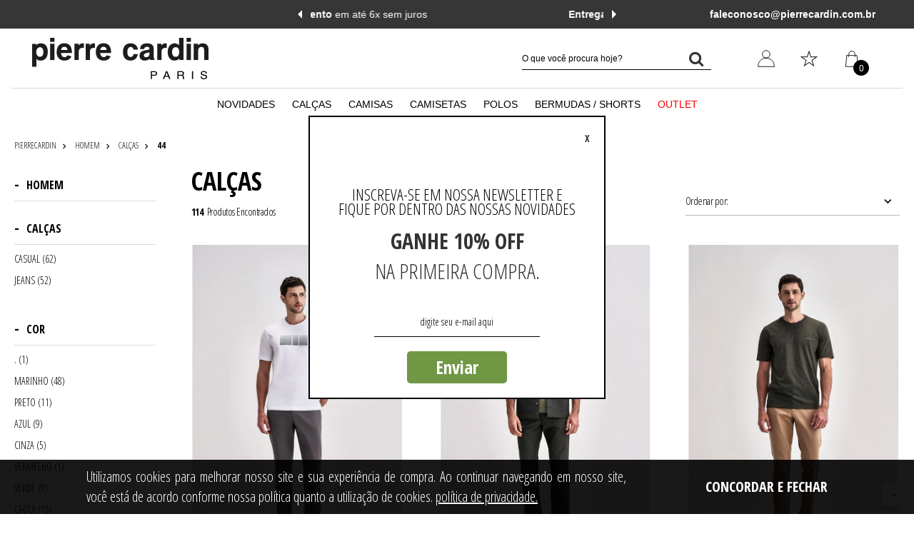

--- FILE ---
content_type: text/html; charset=utf-8
request_url: https://www.pierrecardin.com.br/homem/calcas/44?O=OrderByReleaseDateDESC&PS=21&map=c,c,specificationFilter_18
body_size: 155181
content:
<!DOCTYPE html >
<html class="no-js" lang="pt-br" xmlns:vtex="http://www.vtex.com.br/2009/vtex-common" xmlns:vtex.cmc="http://www.vtex.com.br/2009/vtex-commerce">
  <head><meta name="language" content="pt-BR" />
<meta name="country" content="BRA" />
<meta name="currency" content="R$" />
<meta http-equiv="Content-Type" content="text/html;charset=utf-8" />
<meta name="description" content="" />
<meta name="Abstract" content="HOMEM - CALÇAS 44 – pierrecardin" />
<meta name="author" content="Pierre Cardin" />
<meta name="copyright" content="Pierre Cardin" />
<meta name="vtex-version" content="1.0.0.0" />
<meta http-equiv="pragma" content="no-cache" />
<link rel="shortcut icon" href="/arquivos/pierremasculino-favicon.ico?v=637419119755700000" xmlns="http://www.w3.org/1999/xhtml" /><meta name="format-detection" content="telephone=no" xmlns="http://www.w3.org/1999/xhtml" /><meta name="viewport" content="width=device-width, initial-scale=1" xmlns="http://www.w3.org/1999/xhtml" /><meta name="theme-color" content="#000000" xmlns="http://www.w3.org/1999/xhtml" /><meta name="msapplication-navbutton-color" content="#000000" xmlns="http://www.w3.org/1999/xhtml" /><meta name="apple-mobile-web-app-status-bar-style" content="#000000" xmlns="http://www.w3.org/1999/xhtml" /><link rel="preconnect" href="https://fonts.gstatic.com" xmlns="http://www.w3.org/1999/xhtml" /><link href="https://fonts.googleapis.com/css2?family=Open+Sans+Condensed:wght@300;700" rel="stylesheet" xmlns="http://www.w3.org/1999/xhtml" /><link rel="stylesheet" href="https://maxcdn.bootstrapcdn.com/font-awesome/4.7.0/css/font-awesome.min.css" xmlns="http://www.w3.org/1999/xhtml" /><link href="/arquivos/bootstrap.min.css?v=635827719507000000" rel="stylesheet" xmlns="http://www.w3.org/1999/xhtml" /><link href="/arquivos/default-005.min.css?v=638289100262430000" rel="stylesheet" xmlns="http://www.w3.org/1999/xhtml" /><style xmlns="http://www.w3.org/1999/xhtml">
.container-banner-cookie{z-index:50000;}
.itemMenu .banner-menu img{width:100%;}
</style><link href="https://pierremasculino.pluslab.workers.dev/proxyFile/pierremasculino-bundle.css" rel="stylesheet" xmlns="http://www.w3.org/1999/xhtml" /><script language="javascript" xmlns="http://www.w3.org/1999/xhtml">var ___scriptPath = '';</script><script language="javascript" xmlns="http://www.w3.org/1999/xhtml">var ___scriptPathTransac = '';</script><title>HOMEM - CALÇAS 44 – pierrecardin</title><script type="text/javascript" language="javascript">var jscheckoutUrl = 'https://www.pierrecardin.com.br/checkout/#/cart';var jscheckoutAddUrl = 'https://www.pierrecardin.com.br/checkout/cart/add';var jscheckoutGiftListId = '';var jsnomeSite = 'pierremasculino';var jsnomeLoja = 'pierrecardinfeminino';var jssalesChannel = '1';var defaultStoreCurrency = 'R$';var localeInfo = {"CountryCode":"BRA","CultureCode":"pt-BR","CurrencyLocale":{"RegionDisplayName":"Brazil","RegionName":"BR","RegionNativeName":"Brasil","TwoLetterIsoRegionName":"BR","CurrencyEnglishName":"Brazilian Real","CurrencyNativeName":"Real","CurrencySymbol":"R$","ISOCurrencySymbol":"BRL","Locale":1046,"Format":{"CurrencyDecimalDigits":2,"CurrencyDecimalSeparator":",","CurrencyGroupSeparator":".","CurrencyGroupSize":3,"StartsWithCurrencySymbol":true},"FlagUrl":"http://www.geonames.org/flags/x/br.gif"}};</script> 
<script type="text/javascript" language="javascript">vtxctx = {"searchTerm":"","categoryId":"4","categoryName":"CALÇAS","departmentyId":"38","departmentName":"HOMEM","isOrder":"0","isCheck":"0","isCart":"0","actionType":"","actionValue":"","login":null,"url":"www.pierrecardin.com.br","transurl":"www.pierrecardin.com.br"};</script> 
<script language="javascript" src="https://io.vtex.com.br/front-libs/jquery/1.8.3/jquery-1.8.3.min.js?v=1.0.0.0"   type="text/javascript"></script>
<script language="javascript" src="https://pierremasculino.vteximg.com.br/scripts/swfobject.js?v=1.0.0.0"   type="text/javascript"></script>
<script language="javascript" src="https://pierremasculino.vteximg.com.br/scripts/vtex.ajax.wait.js?v=1.0.0.0"   type="text/javascript"></script>
<script language="javascript" src="https://pierremasculino.vteximg.com.br/scripts/vtex.common.js?v=1.0.0.0"   type="text/javascript"></script>
<script language="javascript" src="https://vtex.vtexassets.com/_v/public/assets/v1/npm/@vtex/render-extension-loader@0.1.6/lib/render-extension-loader.js?v=1.0.0.0"   type="text/javascript"></script>
<script language="javascript" src="https://io.vtex.com.br/rc/rc.js?v=1.0.0.0"   type="text/javascript"></script>
<script language="javascript" src="https://activity-flow.vtex.com/af/af.js?v=1.0.0.0"   type="text/javascript"></script>
<script language="javascript" src="https://pierremasculino.vteximg.com.br/scripts/vtex.tagmanager.helper.js?v=1.0.0.0"   type="text/javascript"></script>
<script language="javascript" src="https://io.vtex.com.br/portal-ui/v1.21.0/scripts/vtex-events-all.min.js?v=1.0.0.0"   type="text/javascript"></script>
<script language="javascript" src="https://io.vtex.com.br/portal-ui/v1.21.0/scripts/vtex-analytics.js?v=1.0.0.0"   type="text/javascript"></script>
<script language="javascript" src="https://io.vtex.com.br/front-libs/front-i18n/0.7.2/vtex-i18n.min.js?v=1.0.0.0"   type="text/javascript"></script>
<script language="javascript" src="https://io.vtex.com.br/front-libs/front-utils/3.0.8/underscore-extensions.js?v=1.0.0.0"   type="text/javascript"></script>
<script language="javascript" src="https://pierremasculino.vteximg.com.br/scripts/currency-format.min.js?v=1.0.0.0"   type="text/javascript"></script>
<script language="javascript" src="https://io.vtex.com.br/front-libs/dustjs-linkedin/2.3.5/dust-core-2.3.5.min.js?v=1.0.0.0"   type="text/javascript"></script>
<script language="javascript" src="https://io.vtex.com.br/vtex.js/v2.13.1/vtex.min.js?v=1.0.0.0"   type="text/javascript"></script>
<script language="javascript" src="https://pierremasculino.vteximg.com.br/scripts/jquery.ui.core.js?v=1.0.0.0"   type="text/javascript"></script>
<script language="javascript" src="https://pierremasculino.vteximg.com.br/scripts/autocomplete/jquery.ui.widget.js?v=1.0.0.0"   type="text/javascript"></script>
<script language="javascript" src="https://pierremasculino.vteximg.com.br/scripts/autocomplete/jquery.ui.position.js?v=1.0.0.0"   type="text/javascript"></script>
<script language="javascript" src="https://pierremasculino.vteximg.com.br/scripts/autocomplete/jquery.ui.autocomplete.js?v=1.0.0.0"   type="text/javascript"></script>
<script language="javascript" src="https://pierremasculino.vteximg.com.br/scripts/vtex.commerce.search.js?v=1.0.0.0"   type="text/javascript"></script>
<script language="javascript" src="https://pierremasculino.vteximg.com.br/scripts/vtex.viewpart.fulltextsearchbox.js?v=1.0.0.0"   type="text/javascript"></script>
<script language="javascript" src="https://io.vtex.com.br/vtex-id-ui/3.28.0/vtexid-jquery.min.js?v=1.0.0.0"   type="text/javascript"></script>
<script language="javascript" src="https://io.vtex.com.br/portal-plugins/2.9.13/js/portal-template-as-modal.min.js?v=1.0.0.0"   type="text/javascript"></script>
<script language="javascript" src="https://io.vtex.com.br/portal-plugins/2.9.13/js/portal-sku-selector-with-template-v2.min.js?v=1.0.0.0"   type="text/javascript"></script>
<script language="javascript" src="https://pierremasculino.vteximg.com.br/scripts/vtex.cookie.js?v=1.0.0.0"   type="text/javascript"></script>
<script language="javascript" src="https://pierremasculino.vteximg.com.br/scripts/jquery.pager.js?v=1.0.0.0"   type="text/javascript"></script>

<!-- Start - WebAnalyticsViewPart -->
<script> var defaultUtmFromFolder = '';</script>
<!-- CommerceContext.Current.VirtualFolder.Name: @categoria@ -->

<script>
vtex.events.addData({"pageCategory":"Category","pageDepartment":"HOMEM","pageUrl":"http://www.pierrecardin.com.br/homem/calcas/44?O=OrderByReleaseDateDESC&PS=21&map=c,c,specificationFilter_18","pageTitle":"HOMEM - CALÇAS 44 – pierrecardin","skuStockOutFromShelf":["17610","17550","17556","17510","17480","17489","17490","17495","16936","16903","16911","16938","16939","16942","16945","16893","16894","16900","16520","16523","16517","16483","16484"],"skuStockOutFromProductDetail":[],"shelfProductIds":["2277","2270","2267","2265","2264","2240","2232","2228","2224","2223","2209","2207","2204","2208","2205","2206","2200","2199","2160","2159","2156"],"accountName":"pierrecardinfeminino","pageFacets":["departmentId:38","categoriesFullPath:/2/","brandId:2000000","productClusterSearchableIds:141","Tamanho:38","Cor:."],"categoryId":4,"categoryName":"CALÇAS"});
</script>

<script>
(function(w,d,s,l,i){w[l]=w[l]||[];w[l].push({'gtm.start':
                            new Date().getTime(),event:'gtm.js'});var f=d.getElementsByTagName(s)[0],
                            j=d.createElement(s),dl=l!='dataLayer'?'&l='+l:'';j.async=true;j.src=
                            '//www.googletagmanager.com/gtm.js?id='+i+dl;f.parentNode.insertBefore(j,f);
                            })(window,document,'script','dataLayer','GTM-TCBP793');
</script>

<script>
var helper = new vtexTagManagerHelper('categoryView'); helper.init();
</script>

<!-- End - WebAnalyticsViewPart -->
<link rel="canonical" href="https://www.pierrecardin.com.br/homem/calcas/44" /></head>
  <body class="loja-categoria loja-category"><div class="ajax-content-loader" rel="/no-cache/callcenter/disclaimer"></div><div class="shelf-modal-container" style="display: none" xmlns="http://www.w3.org/1999/xhtml"></div><header xmlns="http://www.w3.org/1999/xhtml"><div class="container-site header-top"><div class="container-center"><div class="diferenciais-top-bar" style="display: none;">
  <p class="diferenciais-top-bar-item">
    <strong>Parcelamento</strong> em até 6x sem juros</p>
  <p class="diferenciais-top-bar-item">
    <strong>Entregamos</strong> para todo o Brasil</p>
  <p class="diferenciais-top-bar-item">
    <strong>Primeira troca grátis*</strong> em até 30 dias</p>
  <p class="diferenciais-top-bar-item">
    <strong>Pague</strong> no boleto <strong>ou em até 6x</strong> no
					cartão de crédito</p>
  <p class="diferenciais-top-bar-item">
    <strong>Frete grátis</strong> em compras acima de R$ 499,90</p>
</div><div class="email-contact-wrapper"><p class="email-contact">faleconosco@pierrecardin.com.br</p></div></div></div><div class="container-site header-middle"><div class="container-center"><div class="left logo-wrapper"><div class="menu-mobile-icon" style="display: none">
  <svg width="53" height="50" viewBox="0 0 53 50" fill="none" xmlns="http://www.w3.org/2000/svg">
    <rect x="13" y="14.5" width="26" height="3" fill="black" />
    <rect x="13" y="23.5" width="20" height="3" fill="black" />
    <rect x="13" y="32.5" width="26" height="3" fill="black" />
  </svg>
</div><a href="/" class="logo-link" aria-label="Logo da Pierre Cardin">
  <svg width="247" height="59" viewBox="0 0 247 59" fill="none" xmlns="http://www.w3.org/2000/svg">
    <path fill-rule="evenodd" clip-rule="evenodd" d="M45.4648 26.996C42.2835 26.996 40.7835 24.7544 40.5012 21.2048H55.7585C55.7585 12.9828 52.8554 7.56174 45.0856 7.56174C38.3438 7.56174 34.3199 12.045 34.3199 20.0819C34.3199 27.5554 38.8115 31.8535 45.3679 31.8535C50.2345 31.8535 53.2304 29.797 55.1054 25.8731L49.396 24.4726C48.0856 26.4367 47.3356 26.996 45.4648 26.996ZM45.1825 12.4865C47.8033 12.4865 49.3033 14.2613 49.4887 17.0665H40.5012C40.8762 14.1688 42.4689 12.4865 45.1825 12.4865Z" fill="#1D1D1B" />
    <path fill-rule="evenodd" clip-rule="evenodd" d="M25.1849 31.1049H31.2693V8.30614H25.1849V31.1049Z" fill="#1D1D1B" />
    <path fill-rule="evenodd" clip-rule="evenodd" d="M25.1849 5.60612H31.2693V0H25.1849V5.60612Z" fill="#1D1D1B" />
    <path fill-rule="evenodd" clip-rule="evenodd" d="M64.9735 10.737V8.30614H59.2642V31.1049H65.3486V19.5184C65.3486 15.4095 67.1267 13.9123 72.4653 13.9123V7.65427C68.534 7.65427 67.1309 8.21362 64.9778 10.737H64.9735Z" fill="#1D1D1B" />
    <path fill-rule="evenodd" clip-rule="evenodd" d="M80.589 10.737V8.30614H74.8796V31.1049H80.964V19.5184C80.964 15.4095 82.7422 13.9123 88.0807 13.9123V7.65427C84.1495 7.65427 82.7464 8.21362 80.5932 10.737H80.589Z" fill="#1D1D1B" />
    <path fill-rule="evenodd" clip-rule="evenodd" d="M100.342 26.996C97.161 26.996 95.661 24.7544 95.3787 21.2048H110.636C110.636 12.9828 107.733 7.56174 99.9631 7.56174C93.2213 7.56174 89.1974 12.045 89.1974 20.0819C89.1974 27.5554 93.6933 31.8535 100.245 31.8535C105.112 31.8535 108.108 29.797 109.983 25.8731L104.274 24.4726C102.963 26.4367 102.213 26.996 100.342 26.996ZM100.06 12.4865C102.681 12.4865 104.181 14.2613 104.366 17.0665H95.3787C95.7537 14.1688 97.3464 12.4865 100.06 12.4865Z" fill="#1D1D1B" />
    <path fill-rule="evenodd" clip-rule="evenodd" d="M12.0849 7.67529C8.88678 7.70473 7.2182 8.70147 5.71817 10.4805V8.4239H0.00878906V40.4709H6.00048V29.3512C7.4963 31.0334 8.90363 31.8746 11.8068 31.8746C18.2662 31.8746 21.9151 27.2021 21.9151 19.6361C21.9151 12.0702 18.637 7.67529 12.0849 7.67529ZM10.8672 26.5292C7.77861 26.5292 5.81087 24.1951 5.81087 19.8002C5.81087 15.4053 7.5595 14.1688 10.5848 13.0711C13.863 13.0711 15.7338 15.502 15.7338 19.8002C15.7338 24.3801 13.7661 26.5292 10.8672 26.5292Z" fill="#1D1D1B" />
    <path fill-rule="evenodd" clip-rule="evenodd" d="M138.054 12.7936C140.582 12.7936 141.517 14.3833 141.985 16.4399H148.162C147.412 10.4594 143.106 7.65848 137.771 7.65848C130.844 7.65848 127.191 12.3309 127.191 20.1787C127.191 27.4671 131.122 31.8577 137.674 31.8577C143.106 31.8577 147.222 28.6825 147.972 22.7946H142.073C141.513 25.318 140.388 26.811 137.953 26.811C135.049 26.811 133.364 24.4768 133.364 19.8969C133.364 15.317 135.142 12.7936 138.045 12.7936H138.054Z" fill="#1D1D1B" />
    <path fill-rule="evenodd" clip-rule="evenodd" d="M216.291 31.1049H222.376V8.30615H216.291V31.1049Z" fill="#1D1D1B" />
    <path fill-rule="evenodd" clip-rule="evenodd" d="M216.291 5.60612H222.376V0H216.291V5.60612Z" fill="#1D1D1B" />
    <path fill-rule="evenodd" clip-rule="evenodd" d="M238.846 7.7468C235.943 7.7468 234.165 8.58792 232.201 10.4552V8.30615H226.302V31.1049H232.387V19.5184C232.387 15.4053 233.512 12.6968 237.161 12.6968C239.967 12.6968 240.907 14.5641 240.907 17.4618V31.1049H246.991V16.9025C246.991 11.4814 245.023 7.7468 238.846 7.7468Z" fill="#1D1D1B" />
    <path fill-rule="evenodd" clip-rule="evenodd" d="M180.939 10.737V8.30614H175.23V31.1049H181.314V19.5184C181.314 15.4095 183.092 13.9123 188.431 13.9123V7.65427C184.5 7.65427 183.097 8.21362 180.939 10.737Z" fill="#1D1D1B" />
    <path fill-rule="evenodd" clip-rule="evenodd" d="M170.258 24.9353V16.1581C170.258 10.4594 168.198 7.7468 160.52 7.7468C154.436 7.7468 151.44 10.6445 151.158 15.6913H156.775C157.057 13.9165 157.992 12.516 160.798 12.516C163.234 12.516 164.355 13.2646 164.355 14.9469C164.355 18.9632 150.408 14.9469 150.408 25.0404C150.408 29.4311 153.121 31.8619 157.992 31.8619C160.613 31.8619 162.391 31.0208 164.734 29.3386C164.919 30.3647 165.016 30.554 165.391 31.1133H171.568V30.0872C170.443 29.1535 170.212 28.3713 170.258 24.9395V24.9353ZM164.359 21.4109C164.359 24.5862 163.331 27.1096 159.492 27.1096C157.714 27.1096 156.404 26.1759 156.404 24.5862C156.404 22.9039 157.432 21.9703 159.682 21.4109C163.053 20.5698 163.053 20.6623 164.363 20.0104V21.4109H164.359Z" fill="#1D1D1B" />
    <path fill-rule="evenodd" clip-rule="evenodd" d="M205.842 0.0673065V10.4384C203.781 8.57111 202.096 7.72998 199.568 7.72998C193.39 7.72998 189.83 12.9618 189.83 19.8759C189.83 26.79 193.201 31.8367 199.471 31.8367C202.281 31.8367 204.059 30.9031 206.212 29.0358V31.0923H211.922V0.0673065H205.837H205.842ZM200.975 26.6259C197.794 26.6259 195.919 23.8208 195.919 19.8044C195.919 15.788 197.886 13.0754 201.16 13.0754C204.156 13.0754 205.934 15.5062 205.934 19.8044C205.934 24.1025 204.341 26.6259 200.971 26.6259H200.975Z" fill="#1D1D1B" />
    <path d="M166.234 46.7332H171.522C172.567 46.7332 173.414 47.0065 174.054 47.5575C174.699 48.1084 175.019 48.878 175.019 49.8706C175.019 50.7243 174.733 51.4687 174.16 52.1038C173.587 52.7388 172.706 53.0542 171.526 53.0542H167.835V57.6804H166.234V46.7332ZM172.445 48.2388C172.095 48.0832 171.611 48.0075 171 48.0075H167.835V51.801H171C171.712 51.801 172.293 51.658 172.736 51.3762C173.182 51.0944 173.401 50.5939 173.401 49.879C173.401 49.0757 173.081 48.529 172.441 48.2388H172.445Z" fill="black" />
    <path d="M187.534 46.7332H189.345L193.635 57.6804H191.882L190.681 54.4H186.008L184.727 57.6804H183.084L187.534 46.7332ZM190.167 53.193L188.372 48.3565L186.463 53.193H190.163H190.167Z" fill="black" />
    <path d="M203.52 46.7331H208.892C209.777 46.7331 210.506 46.8551 211.079 47.099C212.17 47.5659 212.714 48.428 212.714 49.6855C212.714 50.3416 212.566 50.8757 212.276 51.2963C211.985 51.7126 211.572 52.0491 211.05 52.3014C211.509 52.4738 211.859 52.7052 212.09 52.9869C212.322 53.2687 212.453 53.7313 212.482 54.3664L212.537 55.8341C212.554 56.2505 212.592 56.5617 212.651 56.7636C212.748 57.1127 212.92 57.3356 213.165 57.4323V57.6762H211.201C211.146 57.5837 211.104 57.4617 211.071 57.3103C211.037 57.1631 211.012 56.8729 210.991 56.444L210.894 54.6187C210.856 53.9038 210.578 53.4243 210.059 53.1804C209.76 53.0458 209.297 52.9785 208.66 52.9785H205.117V57.672H203.516V46.7247L203.52 46.7331ZM208.719 51.7463C209.448 51.7463 210.026 51.6075 210.451 51.3299C210.877 51.0523 211.087 50.5519 211.087 49.8243C211.087 49.0462 210.788 48.5121 210.194 48.2304C209.874 48.0832 209.453 48.0075 208.917 48.0075H205.113V51.7463H208.711H208.719Z" fill="black" />
    <path d="M223.829 46.7332H225.447V57.6804H223.829V46.7332Z" fill="black" />
    <path d="M237.33 54.1476C237.367 54.7701 237.519 55.2747 237.785 55.6617C238.294 56.385 239.196 56.7509 240.49 56.7509C241.067 56.7509 241.594 56.671 242.07 56.5112C242.988 56.2042 243.448 55.6532 243.448 54.8584C243.448 54.2612 243.254 53.8364 242.862 53.5841C242.466 53.3359 241.846 53.1215 241.008 52.9364L239.457 52.6C238.442 52.3813 237.726 52.1415 237.304 51.8766C236.575 51.4182 236.213 50.7369 236.213 49.8284C236.213 48.8443 236.571 48.0368 237.287 47.406C238.004 46.7751 239.015 46.4597 240.325 46.4597C241.53 46.4597 242.554 46.7373 243.397 47.2924C244.24 47.8476 244.661 48.7308 244.661 49.9504H243.157C243.081 49.3658 242.917 48.9158 242.664 48.6004C242.196 48.0284 241.4 47.7424 240.279 47.7424C239.373 47.7424 238.724 47.9275 238.328 48.2934C237.932 48.6635 237.734 49.0882 237.734 49.5761C237.734 50.1144 237.966 50.5055 238.438 50.7537C238.745 50.9135 239.441 51.1112 240.519 51.3509L242.125 51.6999C242.9 51.8682 243.498 52.0995 243.915 52.3939C244.644 52.907 245.007 53.6472 245.007 54.6229C245.007 55.8341 244.543 56.7005 243.612 57.222C242.681 57.7435 241.606 58.0042 240.376 58.0042C238.943 58.0042 237.818 57.6551 237.009 56.9612C236.196 56.2715 235.8 55.3336 235.817 54.1518H237.321L237.33 54.1476Z" fill="black" />
  </svg>
</a></div><button style="display: none" class="menu-open-microheader"><svg xmlns="http://www.w3.org/2000/svg" width="29" height="23" viewBox="0 0 29 23" fill="none"><path d="M1.375 1.29175H27.625M1.375 11.5001H27.625M1.375 21.7084H27.625" stroke="black" stroke-width="1.5" stroke-linecap="round" stroke-linejoin="round" /></svg><span>Menu</span></button><div class="right"><div class="search-bar-wrapper"><script type="text/javascript" language="javascript"> /*<![CDATA[*/ $(document).ready(function(){currentDept = '0'; enableFullTextSearchBox('ftBoxbb3d7840f1784c17b0c298cccbdbf202', 'ftDeptbb3d7840f1784c17b0c298cccbdbf202', 'ftIdxbb3d7840f1784c17b0c298cccbdbf202', 'ftBtnbb3d7840f1784c17b0c298cccbdbf202', '/SEARCHTERM','O que você procura hoje?' );}); /*]]>*/ </script><fieldset class="busca"><legend>Buscar</legend><label>Buscar</label><select id="ftDeptbb3d7840f1784c17b0c298cccbdbf202"><option value="">Todo o Site</option><option value="2">NOVIDADES</option><option value="38">HOMEM</option><option value="47">OUTLET</option></select><input type="hidden" id=ftIdxbb3d7840f1784c17b0c298cccbdbf202 value="" /><input id="ftBoxbb3d7840f1784c17b0c298cccbdbf202" class="fulltext-search-box" type="text" size="20" accesskey="b" /><input id="ftBtnbb3d7840f1784c17b0c298cccbdbf202" type="button" value="Buscar" class="btn-buscar" /></fieldset></div><button style="display: none" class="menu-open-search-mobile"><svg class="search" xmlns="http://www.w3.org/2000/svg" width="22" height="22" viewBox="0 0 22 22" fill="none"><path d="M16.0703 13.4062C16.9297 12.0542 17.4339 10.45 17.4339 8.72552C17.4339 3.90729 13.5323 0 8.71979 0C3.90156 0 0 3.90729 0 8.72552C0 13.5438 3.90156 17.451 8.71406 17.451C10.4615 17.451 12.0885 16.9354 13.4521 16.0531L13.8474 15.7781L20.0693 22L22 20.0349L15.7839 13.813L16.0703 13.4062ZM13.601 3.85C14.9016 5.15052 15.6177 6.88073 15.6177 8.71979C15.6177 10.5589 14.9016 12.2891 13.601 13.5896C12.3005 14.8901 10.5703 15.6062 8.73125 15.6062C6.89219 15.6062 5.16198 14.8901 3.86146 13.5896C2.56094 12.2891 1.84479 10.5589 1.84479 8.71979C1.84479 6.88073 2.56094 5.15052 3.86146 3.85C5.16198 2.54948 6.89219 1.83333 8.73125 1.83333C10.5703 1.83333 12.3005 2.54948 13.601 3.85Z" fill="black" /></svg><svg class="search-clear" xmlns="http://www.w3.org/2000/svg" width="22" height="23" viewBox="0 0 22 23" fill="none"><path d="M12.6165 11.0045L21.7355 1.8855C21.9157 1.67507 22.0099 1.40439 21.9992 1.12754C21.9885 0.850698 21.8737 0.588086 21.6778 0.392182C21.4819 0.196278 21.2193 0.0815114 20.9425 0.0708182C20.6656 0.0601249 20.3949 0.154292 20.1845 0.334501L11.0655 9.4535L1.9465 0.323501C1.73936 0.116367 1.45843 0 1.1655 0C0.872566 0 0.591632 0.116367 0.384498 0.323501C0.177364 0.530635 0.0609969 0.811569 0.0609969 1.1045C0.0609969 1.39743 0.177364 1.67837 0.384498 1.8855L9.5145 11.0045L0.384498 20.1235C0.269348 20.2221 0.175826 20.3435 0.1098 20.4799C0.0437743 20.6164 0.00667115 20.765 0.00081971 20.9165C-0.00503173 21.068 0.0204943 21.2191 0.0757963 21.3603C0.131098 21.5014 0.214982 21.6296 0.322183 21.7368C0.429383 21.844 0.557585 21.9279 0.698742 21.9832C0.8399 22.0385 0.990966 22.064 1.14246 22.0582C1.29395 22.0523 1.44259 22.0152 1.57906 21.9492C1.71554 21.8832 1.83689 21.7896 1.9355 21.6745L11.0655 12.5555L20.1845 21.6745C20.3949 21.8547 20.6656 21.9489 20.9425 21.9382C21.2193 21.9275 21.4819 21.8127 21.6778 21.6168C21.8737 21.4209 21.9885 21.1583 21.9992 20.8815C22.0099 20.6046 21.9157 20.3339 21.7355 20.1235L12.6165 11.0045Z" fill="black" /></svg></button><div class="login-wrapper">
  <svg width="46" height="46" viewBox="0 0 46 46" fill="none" xmlns="http://www.w3.org/2000/svg">
    <path d="M23 22.2492C26.3708 22.2492 29.1035 19.5071 29.1035 16.1246C29.1035 12.7421 26.3708 10 23 10C19.6291 10 16.8965 12.7421 16.8965 16.1246C16.8965 19.5071 19.6291 22.2492 23 22.2492Z" stroke="black" stroke-linecap="round" stroke-linejoin="round" />
    <path d="M35.9599 35.9883H10.0403C10.0139 35.6578 10.0007 35.3263 10.0007 34.9947C10.0007 31.6144 11.3703 28.3725 13.8082 25.9823C16.246 23.592 19.5524 22.2492 23.0001 22.2492C24.7072 22.2492 26.3975 22.5788 27.9747 23.2194C29.5519 23.8599 30.9849 24.7987 32.192 25.9823C33.3991 27.1658 34.3566 28.5709 35.0099 30.1172C35.6632 31.6636 35.9994 33.321 35.9994 34.9947C35.9994 35.3264 35.9862 35.6579 35.9598 35.9886" stroke="black" stroke-linecap="round" stroke-linejoin="round" />
  </svg>
<div class="welcome-login" style="display: none"><script>
                                    $(document).ready(function () {
                                        vtexid.setScope('2ef93079-8b11-4a30-b7b2-678a8a70f2d2');
                                        vtexid.setScopeName('pierrecardinfeminino');
                                        $('body').on('click', '#login', function () {
                                            vtexid.start(
                                                    {
                                                        returnUrl: '/homem/calcas/44?O=OrderByReleaseDateDESC&PS=21&map=c,c,specificationFilter_18',
                                                        userEmail: '',
                                                        locale: 'pt-BR',
                                                        forceReload: false
                                                    });
                                        });
                                    });
                                   </script><div class="ajax-content-loader" rel="/no-cache/user/welcome"></div></div><ul class="login-dropdown"><li class="login-item login"><a href="/login">Login/Cadastro</a></li><li class="login-item account"><a href="/account">Minha Conta</a></li><li class="login-item orders"><a href="/account/orders">Meus Pedidos</a></li></ul></div><div class="favorites-wrapper">
  <svg width="46" height="46" viewBox="0 0 46 46" fill="none" xmlns="http://www.w3.org/2000/svg">
    <path d="M37 19.9414H26.2875L23 10L19.7125 19.9414H9L17.7625 26.0586L14.35 36L23 29.839L31.65 36L28.2313 26.0586L37 19.9414ZM29.6625 33.3256L23 28.5768L16.3375 33.3256L19 25.6712L12.25 21.0036H20.4375L23 13.2992L25.5625 21.0036H33.75L27 25.665L29.6625 33.3256Z" fill="black" />
  </svg>
<ul class="favorites-dropdown"><li class="favorites-item favorites"><a href="/favoritos">Favoritos</a></li></ul></div><div class="cart-panel"><a href="/checkout/#/cart" target="_parent" total="cartTotalItems" title="Meu Carrinho" class="cart-link">
  <svg width="46" height="46" viewBox="0 0 46 46" fill="none" xmlns="http://www.w3.org/2000/svg">
    <path d="M14.9048 18L13 36H33L31.0952 18H14.9048Z" stroke="black" stroke-miterlimit="10" stroke-linecap="round" />
    <path d="M28 20C28 19.343 28 16.4217 28 15.7647C28 13.133 25.7617 11 23 11C20.2383 11 18 13.133 18 15.7647C18 16.4217 18 19.343 18 20" stroke="black" stroke-miterlimit="10" stroke-linecap="round" />
  </svg>
<span>0</span></a><div class="card card-default"><span class="closeCart">fechar</span><h2>Meu Carrinho</h2><div class="card-products-wrapper"></div><div class="cart-empty-wrapper" style="display: none">
  <svg xmlns="http://www.w3.org/2000/svg" width="30" height="30" viewBox="0 0 30 30" fill="none">
    <path d="M9.66568 19.3948H9.66705C9.66819 19.3948 9.66934 19.3945 9.67048 19.3945H25.6055C25.9978 19.3945 26.3427 19.1343 26.4505 18.7571L29.9661 6.4524C30.0419 6.18713 29.9888 5.90194 29.8228 5.68176C29.6567 5.46158 29.3969 5.33203 29.1211 5.33203H7.6387L7.01042 2.50465C6.92093 2.10251 6.56433 1.81641 6.15234 1.81641H0.878906C0.393448 1.81641 0 2.20985 0 2.69531C0 3.18077 0.393448 3.57422 0.878906 3.57422H5.44738C5.55862 4.07524 8.45397 17.1046 8.6206 17.8541C7.68653 18.2602 7.03125 19.1915 7.03125 20.2734C7.03125 21.7273 8.21411 22.9101 9.66796 22.9101H25.6055C26.0909 22.9101 26.4844 22.5167 26.4844 22.0312C26.4844 21.5458 26.0909 21.1523 25.6055 21.1523H9.66796C9.18342 21.1523 8.78906 20.758 8.78906 20.2734C8.78906 19.7896 9.18205 19.3959 9.66568 19.3948ZM27.9558 7.08984L24.9424 17.6367H10.3729L8.02917 7.08984H27.9558Z" fill="#343434" />
    <path d="M8.78906 25.5469C8.78906 27.0007 9.97192 28.1836 11.4258 28.1836C12.8796 28.1836 14.0625 27.0007 14.0625 25.5469C14.0625 24.093 12.8796 22.9102 11.4258 22.9102C9.97192 22.9102 8.78906 24.093 8.78906 25.5469ZM11.4258 24.668C11.9103 24.668 12.3047 25.0623 12.3047 25.5469C12.3047 26.0314 11.9103 26.4258 11.4258 26.4258C10.9412 26.4258 10.5469 26.0314 10.5469 25.5469C10.5469 25.0623 10.9412 24.668 11.4258 24.668Z" fill="#343434" />
    <path d="M21.2109 25.5469C21.2109 27.0007 22.3938 28.1836 23.8477 28.1836C25.3015 28.1836 26.4844 27.0007 26.4844 25.5469C26.4844 24.093 25.3015 22.9102 23.8477 22.9102C22.3938 22.9102 21.2109 24.093 21.2109 25.5469ZM23.8477 24.668C24.3322 24.668 24.7266 25.0623 24.7266 25.5469C24.7266 26.0314 24.3322 26.4258 23.8477 26.4258C23.3631 26.4258 22.9687 26.0314 22.9687 25.5469C22.9687 25.0623 23.3631 24.668 23.8477 24.668Z" fill="#343434" />
  </svg>
<span>Olá!</span><span>Seu carrinho ainda está vazio!</span><p>Quando você escolher seus produtos, mostraremos aqui tudo que você deseja comprar em nosso site.</p><button class="back-button-content">Escolher produtos</button></div><div class="row cart-total-value"><div class="col-xs-6 text-left"><p>Total (valor sem frete):</p><a href="/checkout/#/cart" class="ver-sacola">Ver meu carrinho</a></div><div class="col-xs-6 text-right subtotal"></div><a href="/checkout/#/cart" class="fechar-pedido">Fechar Pedido</a><span class="continuar-comprando">Continuar Comprando</span></div><div class="footer-minicart" style="display: none"><div class="coupon-container"><button class="show-content">Inserir cupom de desconto</button><div class="content"><label for="coupon-code">Cupom:</label><form><input id="coupon-code" type="text" placeholder="Insira o cupom" /><button aria-label="Validar cupom">Validar
  <svg width="32" height="32" viewBox="0 0 32 32" fill="none" xmlns="http://www.w3.org/2000/svg">
    <path d="M27.0202 22.82C27.0202 22.8683 27.0394 22.9146 27.0735 22.9487C27.1076 22.9829 27.1539 23.002 27.2022 23.002C27.2505 23.002 27.2968 22.9829 27.3309 22.9487C27.365 22.9146 27.3842 22.8683 27.3842 22.82C27.3842 22.7718 27.365 22.7255 27.3309 22.6914C27.2968 22.6572 27.2505 22.638 27.2022 22.638C27.1539 22.638 27.1076 22.6572 27.0735 22.6914C27.0394 22.7255 27.0202 22.7718 27.0202 22.82ZM23.0022 26.966C23.0022 27.0621 23.0403 27.1541 23.1082 27.222C23.1761 27.2899 23.2682 27.328 23.3642 27.328C23.4602 27.328 23.5523 27.2899 23.6202 27.222C23.6881 27.1541 23.7262 27.0621 23.7262 26.966C23.7262 26.87 23.6881 26.778 23.6202 26.7101C23.5523 26.6422 23.4602 26.604 23.3642 26.604C23.2682 26.604 23.1761 26.6422 23.1082 26.7101C23.0403 26.778 23.0022 26.87 23.0022 26.966ZM17.5862 29.1C17.5862 29.2443 17.6435 29.3827 17.7455 29.4847C17.8476 29.5867 17.9859 29.644 18.1302 29.644C18.2745 29.644 18.4128 29.5867 18.5149 29.4847C18.6169 29.3827 18.6742 29.2443 18.6742 29.1C18.6742 29.0286 18.6601 28.9579 18.6328 28.8919C18.6055 28.8259 18.5654 28.7659 18.5149 28.7154C18.4644 28.6649 18.4044 28.6248 18.3384 28.5975C18.2724 28.5701 18.2016 28.556 18.1302 28.556C18.0588 28.556 17.988 28.5701 17.922 28.5975C17.856 28.6248 17.7961 28.6649 17.7455 28.7154C17.695 28.7659 17.655 28.8259 17.6276 28.8919C17.6003 28.9579 17.5862 29.0286 17.5862 29.1ZM11.7562 28.814C11.7562 29.0061 11.8325 29.1902 11.9683 29.326C12.104 29.4618 12.2882 29.538 12.4802 29.538C12.6722 29.538 12.8564 29.4618 12.9921 29.326C13.1279 29.1902 13.2042 29.0061 13.2042 28.814C13.2042 28.622 13.1279 28.4379 12.9921 28.3021C12.8564 28.1663 12.6722 28.09 12.4802 28.09C12.2882 28.09 12.104 28.1663 11.9683 28.3021C11.8325 28.4379 11.7562 28.622 11.7562 28.814ZM6.5842 26.16C6.5842 26.279 6.60764 26.3968 6.65317 26.5068C6.6987 26.6167 6.76543 26.7166 6.84956 26.8007C6.93369 26.8848 7.03357 26.9515 7.14349 26.9971C7.25341 27.0426 7.37123 27.066 7.4902 27.066C7.60918 27.066 7.72699 27.0426 7.83691 26.9971C7.94684 26.9515 8.04671 26.8848 8.13084 26.8007C8.21497 26.7166 8.28171 26.6167 8.32724 26.5068C8.37277 26.3968 8.3962 26.279 8.3962 26.16C8.3962 26.0411 8.37277 25.9233 8.32724 25.8133C8.28171 25.7034 8.21497 25.6035 8.13084 25.5194C8.04671 25.4353 7.94684 25.3685 7.83691 25.323C7.72699 25.2775 7.60918 25.254 7.4902 25.254C7.37123 25.254 7.25341 25.2775 7.14349 25.323C7.03357 25.3685 6.93369 25.4353 6.84956 25.5194C6.76543 25.6035 6.6987 25.7034 6.65317 25.8133C6.60764 25.9233 6.5842 26.0411 6.5842 26.16ZM3.0022 21.648C3.0022 21.9366 3.11683 22.2133 3.32087 22.4174C3.52491 22.6214 3.80165 22.736 4.0902 22.736C4.37876 22.736 4.6555 22.6214 4.85954 22.4174C5.06357 22.2133 5.1782 21.9366 5.1782 21.648C5.1782 21.3595 5.06357 21.0828 4.85954 20.8787C4.6555 20.6747 4.37876 20.56 4.0902 20.56C3.80165 20.56 3.52491 20.6747 3.32087 20.8787C3.11683 21.0828 3.0022 21.3595 3.0022 21.648ZM1.6582 16.108C1.6582 16.2746 1.691 16.4394 1.75472 16.5933C1.81845 16.7471 1.91185 16.8869 2.02959 17.0047C2.14734 17.1224 2.28712 17.2158 2.44096 17.2795C2.5948 17.3432 2.75969 17.376 2.9262 17.376C3.09272 17.376 3.2576 17.3432 3.41145 17.2795C3.56529 17.2158 3.70507 17.1224 3.82281 17.0047C3.94056 16.8869 4.03396 16.7471 4.09768 16.5933C4.16141 16.4394 4.1942 16.2746 4.1942 16.108C4.1942 15.7718 4.06061 15.4492 3.82281 15.2114C3.58502 14.9736 3.2625 14.84 2.9262 14.84C2.58991 14.84 2.26739 14.9736 2.02959 15.2114C1.7918 15.4492 1.6582 15.7718 1.6582 16.108ZM2.7642 10.604C2.7642 10.7945 2.80171 10.983 2.87458 11.1589C2.94745 11.3349 3.05425 11.4947 3.1889 11.6294C3.32354 11.764 3.48339 11.8708 3.65931 11.9437C3.83523 12.0165 4.02379 12.054 4.2142 12.054C4.59877 12.054 4.96758 11.9013 5.23951 11.6294C5.51144 11.3574 5.6642 10.9886 5.6642 10.604C5.6642 10.2195 5.51144 9.85067 5.23951 9.57874C4.96758 9.30681 4.59877 9.15405 4.2142 9.15405C3.82964 9.15405 3.46083 9.30681 3.1889 9.57874C2.91697 9.85067 2.7642 10.2195 2.7642 10.604ZM6.0822 6.16605C6.0822 6.38036 6.12442 6.59258 6.20643 6.79059C6.28845 6.98859 6.40866 7.1685 6.5602 7.32004C6.71175 7.47159 6.89166 7.5918 7.08966 7.67382C7.28767 7.75583 7.49989 7.79805 7.7142 7.79805C7.92852 7.79805 8.14074 7.75583 8.33874 7.67382C8.53675 7.5918 8.71666 7.47159 8.8682 7.32004C9.01975 7.1685 9.13996 6.98859 9.22197 6.79059C9.30399 6.59258 9.3462 6.38036 9.3462 6.16605C9.3462 5.73321 9.17426 5.31811 8.8682 5.01205C8.56214 4.70599 8.14704 4.53405 7.7142 4.53405C7.28137 4.53405 6.86626 4.70599 6.5602 5.01205C6.25415 5.31811 6.0822 5.73321 6.0822 6.16605ZM10.9542 3.62405C10.9542 3.862 11.0011 4.09763 11.0921 4.31747C11.1832 4.53731 11.3167 4.73706 11.4849 4.90532C11.6532 5.07358 11.8529 5.20705 12.0728 5.29812C12.2926 5.38918 12.5282 5.43605 12.7662 5.43605C13.2468 5.43605 13.7077 5.24514 14.0475 4.90532C14.3873 4.56551 14.5782 4.10462 14.5782 3.62405C14.5782 3.14347 14.3873 2.68258 14.0475 2.34277C13.7077 2.00295 13.2468 1.81205 12.7662 1.81205C12.2856 1.81205 11.8247 2.00295 11.4849 2.34277C11.1451 2.68258 10.9542 3.14347 10.9542 3.62405ZM16.4262 3.46605C16.4262 3.99489 16.6363 4.50207 17.0102 4.87602C17.3842 5.24996 17.8914 5.46005 18.4202 5.46005C18.949 5.46005 19.4562 5.24996 19.8302 4.87602C20.2041 4.50207 20.4142 3.99489 20.4142 3.46605C20.4142 2.9372 20.2041 2.43002 19.8302 2.05607C19.4562 1.68213 18.949 1.47205 18.4202 1.47205C17.8914 1.47205 17.3842 1.68213 17.0102 2.05607C16.6363 2.43002 16.4262 2.9372 16.4262 3.46605ZM21.4362 5.72005C21.4362 6.29663 21.6652 6.84959 22.073 7.2573C22.4807 7.665 23.0336 7.89405 23.6102 7.89405C24.1868 7.89405 24.7397 7.665 25.1475 7.2573C25.5552 6.84959 25.7842 6.29663 25.7842 5.72005C25.7842 5.14346 25.5552 4.5905 25.1475 4.1828C24.7397 3.77509 24.1868 3.54605 23.6102 3.54605C23.0336 3.54605 22.4807 3.77509 22.073 4.1828C21.6652 4.5905 21.4362 5.14346 21.4362 5.72005ZM24.9962 9.95405C24.9962 10.2634 25.0571 10.5698 25.1755 10.8556C25.2939 11.1415 25.4675 11.4012 25.6863 11.62C25.905 11.8388 26.1648 12.0123 26.4506 12.1307C26.7364 12.2491 27.0428 12.31 27.3522 12.31C27.6616 12.31 27.968 12.2491 28.2538 12.1307C28.5397 12.0123 28.7994 11.8388 29.0181 11.62C29.2369 11.4012 29.4105 11.1415 29.5289 10.8556C29.6473 10.5698 29.7082 10.2634 29.7082 9.95405C29.7082 9.64465 29.6473 9.33829 29.5289 9.05244C29.4105 8.7666 29.2369 8.50688 29.0181 8.2881C28.7994 8.06933 28.5397 7.89579 28.2538 7.77739C27.968 7.65899 27.6616 7.59805 27.3522 7.59805C27.0428 7.59805 26.7364 7.65899 26.4506 7.77739C26.1648 7.89579 25.905 8.06933 25.6863 8.2881C25.4675 8.50688 25.2939 8.7666 25.1755 9.05244C25.0571 9.33829 24.9962 9.64465 24.9962 9.95405ZM26.4122 15.438C26.4122 15.7713 26.4778 16.1014 26.6054 16.4093C26.7329 16.7172 26.9199 16.997 27.1556 17.2327C27.3912 17.4684 27.671 17.6553 27.979 17.7829C28.2869 17.9104 28.6169 17.976 28.9502 17.976C29.6233 17.976 30.2689 17.7087 30.7448 17.2327C31.2208 16.7567 31.4882 16.1112 31.4882 15.438C31.4882 14.7649 31.2208 14.1194 30.7448 13.6434C30.2689 13.1674 29.6233 12.9 28.9502 12.9C28.2771 12.9 27.6315 13.1674 27.1556 13.6434C26.6796 14.1194 26.4122 14.7649 26.4122 15.438Z" fill="black" />
  </svg>
</button></form><div class="form-result"><strong>Cupom:</strong><span>teste</span><button>remover</button></div></div><span class="error">Cupom inválido</span></div><div class="postal-code-container"><div class="content"><label for="postal-code">Calcular frete:</label><form><input id="postal-code" type="text" placeholder="Digite seu CEP" maxlength="9" /><button aria-label="Calcular frete">Calcular
  <svg width="32" height="32" viewBox="0 0 32 32" fill="none" xmlns="http://www.w3.org/2000/svg">
    <path d="M27.0202 22.82C27.0202 22.8683 27.0394 22.9146 27.0735 22.9487C27.1076 22.9829 27.1539 23.002 27.2022 23.002C27.2505 23.002 27.2968 22.9829 27.3309 22.9487C27.365 22.9146 27.3842 22.8683 27.3842 22.82C27.3842 22.7718 27.365 22.7255 27.3309 22.6914C27.2968 22.6572 27.2505 22.638 27.2022 22.638C27.1539 22.638 27.1076 22.6572 27.0735 22.6914C27.0394 22.7255 27.0202 22.7718 27.0202 22.82ZM23.0022 26.966C23.0022 27.0621 23.0403 27.1541 23.1082 27.222C23.1761 27.2899 23.2682 27.328 23.3642 27.328C23.4602 27.328 23.5523 27.2899 23.6202 27.222C23.6881 27.1541 23.7262 27.0621 23.7262 26.966C23.7262 26.87 23.6881 26.778 23.6202 26.7101C23.5523 26.6422 23.4602 26.604 23.3642 26.604C23.2682 26.604 23.1761 26.6422 23.1082 26.7101C23.0403 26.778 23.0022 26.87 23.0022 26.966ZM17.5862 29.1C17.5862 29.2443 17.6435 29.3827 17.7455 29.4847C17.8476 29.5867 17.9859 29.644 18.1302 29.644C18.2745 29.644 18.4128 29.5867 18.5149 29.4847C18.6169 29.3827 18.6742 29.2443 18.6742 29.1C18.6742 29.0286 18.6601 28.9579 18.6328 28.8919C18.6055 28.8259 18.5654 28.7659 18.5149 28.7154C18.4644 28.6649 18.4044 28.6248 18.3384 28.5975C18.2724 28.5701 18.2016 28.556 18.1302 28.556C18.0588 28.556 17.988 28.5701 17.922 28.5975C17.856 28.6248 17.7961 28.6649 17.7455 28.7154C17.695 28.7659 17.655 28.8259 17.6276 28.8919C17.6003 28.9579 17.5862 29.0286 17.5862 29.1ZM11.7562 28.814C11.7562 29.0061 11.8325 29.1902 11.9683 29.326C12.104 29.4618 12.2882 29.538 12.4802 29.538C12.6722 29.538 12.8564 29.4618 12.9921 29.326C13.1279 29.1902 13.2042 29.0061 13.2042 28.814C13.2042 28.622 13.1279 28.4379 12.9921 28.3021C12.8564 28.1663 12.6722 28.09 12.4802 28.09C12.2882 28.09 12.104 28.1663 11.9683 28.3021C11.8325 28.4379 11.7562 28.622 11.7562 28.814ZM6.5842 26.16C6.5842 26.279 6.60764 26.3968 6.65317 26.5068C6.6987 26.6167 6.76543 26.7166 6.84956 26.8007C6.93369 26.8848 7.03357 26.9515 7.14349 26.9971C7.25341 27.0426 7.37123 27.066 7.4902 27.066C7.60918 27.066 7.72699 27.0426 7.83691 26.9971C7.94684 26.9515 8.04671 26.8848 8.13084 26.8007C8.21497 26.7166 8.28171 26.6167 8.32724 26.5068C8.37277 26.3968 8.3962 26.279 8.3962 26.16C8.3962 26.0411 8.37277 25.9233 8.32724 25.8133C8.28171 25.7034 8.21497 25.6035 8.13084 25.5194C8.04671 25.4353 7.94684 25.3685 7.83691 25.323C7.72699 25.2775 7.60918 25.254 7.4902 25.254C7.37123 25.254 7.25341 25.2775 7.14349 25.323C7.03357 25.3685 6.93369 25.4353 6.84956 25.5194C6.76543 25.6035 6.6987 25.7034 6.65317 25.8133C6.60764 25.9233 6.5842 26.0411 6.5842 26.16ZM3.0022 21.648C3.0022 21.9366 3.11683 22.2133 3.32087 22.4174C3.52491 22.6214 3.80165 22.736 4.0902 22.736C4.37876 22.736 4.6555 22.6214 4.85954 22.4174C5.06357 22.2133 5.1782 21.9366 5.1782 21.648C5.1782 21.3595 5.06357 21.0828 4.85954 20.8787C4.6555 20.6747 4.37876 20.56 4.0902 20.56C3.80165 20.56 3.52491 20.6747 3.32087 20.8787C3.11683 21.0828 3.0022 21.3595 3.0022 21.648ZM1.6582 16.108C1.6582 16.2746 1.691 16.4394 1.75472 16.5933C1.81845 16.7471 1.91185 16.8869 2.02959 17.0047C2.14734 17.1224 2.28712 17.2158 2.44096 17.2795C2.5948 17.3432 2.75969 17.376 2.9262 17.376C3.09272 17.376 3.2576 17.3432 3.41145 17.2795C3.56529 17.2158 3.70507 17.1224 3.82281 17.0047C3.94056 16.8869 4.03396 16.7471 4.09768 16.5933C4.16141 16.4394 4.1942 16.2746 4.1942 16.108C4.1942 15.7718 4.06061 15.4492 3.82281 15.2114C3.58502 14.9736 3.2625 14.84 2.9262 14.84C2.58991 14.84 2.26739 14.9736 2.02959 15.2114C1.7918 15.4492 1.6582 15.7718 1.6582 16.108ZM2.7642 10.604C2.7642 10.7945 2.80171 10.983 2.87458 11.1589C2.94745 11.3349 3.05425 11.4947 3.1889 11.6294C3.32354 11.764 3.48339 11.8708 3.65931 11.9437C3.83523 12.0165 4.02379 12.054 4.2142 12.054C4.59877 12.054 4.96758 11.9013 5.23951 11.6294C5.51144 11.3574 5.6642 10.9886 5.6642 10.604C5.6642 10.2195 5.51144 9.85067 5.23951 9.57874C4.96758 9.30681 4.59877 9.15405 4.2142 9.15405C3.82964 9.15405 3.46083 9.30681 3.1889 9.57874C2.91697 9.85067 2.7642 10.2195 2.7642 10.604ZM6.0822 6.16605C6.0822 6.38036 6.12442 6.59258 6.20643 6.79059C6.28845 6.98859 6.40866 7.1685 6.5602 7.32004C6.71175 7.47159 6.89166 7.5918 7.08966 7.67382C7.28767 7.75583 7.49989 7.79805 7.7142 7.79805C7.92852 7.79805 8.14074 7.75583 8.33874 7.67382C8.53675 7.5918 8.71666 7.47159 8.8682 7.32004C9.01975 7.1685 9.13996 6.98859 9.22197 6.79059C9.30399 6.59258 9.3462 6.38036 9.3462 6.16605C9.3462 5.73321 9.17426 5.31811 8.8682 5.01205C8.56214 4.70599 8.14704 4.53405 7.7142 4.53405C7.28137 4.53405 6.86626 4.70599 6.5602 5.01205C6.25415 5.31811 6.0822 5.73321 6.0822 6.16605ZM10.9542 3.62405C10.9542 3.862 11.0011 4.09763 11.0921 4.31747C11.1832 4.53731 11.3167 4.73706 11.4849 4.90532C11.6532 5.07358 11.8529 5.20705 12.0728 5.29812C12.2926 5.38918 12.5282 5.43605 12.7662 5.43605C13.2468 5.43605 13.7077 5.24514 14.0475 4.90532C14.3873 4.56551 14.5782 4.10462 14.5782 3.62405C14.5782 3.14347 14.3873 2.68258 14.0475 2.34277C13.7077 2.00295 13.2468 1.81205 12.7662 1.81205C12.2856 1.81205 11.8247 2.00295 11.4849 2.34277C11.1451 2.68258 10.9542 3.14347 10.9542 3.62405ZM16.4262 3.46605C16.4262 3.99489 16.6363 4.50207 17.0102 4.87602C17.3842 5.24996 17.8914 5.46005 18.4202 5.46005C18.949 5.46005 19.4562 5.24996 19.8302 4.87602C20.2041 4.50207 20.4142 3.99489 20.4142 3.46605C20.4142 2.9372 20.2041 2.43002 19.8302 2.05607C19.4562 1.68213 18.949 1.47205 18.4202 1.47205C17.8914 1.47205 17.3842 1.68213 17.0102 2.05607C16.6363 2.43002 16.4262 2.9372 16.4262 3.46605ZM21.4362 5.72005C21.4362 6.29663 21.6652 6.84959 22.073 7.2573C22.4807 7.665 23.0336 7.89405 23.6102 7.89405C24.1868 7.89405 24.7397 7.665 25.1475 7.2573C25.5552 6.84959 25.7842 6.29663 25.7842 5.72005C25.7842 5.14346 25.5552 4.5905 25.1475 4.1828C24.7397 3.77509 24.1868 3.54605 23.6102 3.54605C23.0336 3.54605 22.4807 3.77509 22.073 4.1828C21.6652 4.5905 21.4362 5.14346 21.4362 5.72005ZM24.9962 9.95405C24.9962 10.2634 25.0571 10.5698 25.1755 10.8556C25.2939 11.1415 25.4675 11.4012 25.6863 11.62C25.905 11.8388 26.1648 12.0123 26.4506 12.1307C26.7364 12.2491 27.0428 12.31 27.3522 12.31C27.6616 12.31 27.968 12.2491 28.2538 12.1307C28.5397 12.0123 28.7994 11.8388 29.0181 11.62C29.2369 11.4012 29.4105 11.1415 29.5289 10.8556C29.6473 10.5698 29.7082 10.2634 29.7082 9.95405C29.7082 9.64465 29.6473 9.33829 29.5289 9.05244C29.4105 8.7666 29.2369 8.50688 29.0181 8.2881C28.7994 8.06933 28.5397 7.89579 28.2538 7.77739C27.968 7.65899 27.6616 7.59805 27.3522 7.59805C27.0428 7.59805 26.7364 7.65899 26.4506 7.77739C26.1648 7.89579 25.905 8.06933 25.6863 8.2881C25.4675 8.50688 25.2939 8.7666 25.1755 9.05244C25.0571 9.33829 24.9962 9.64465 24.9962 9.95405ZM26.4122 15.438C26.4122 15.7713 26.4778 16.1014 26.6054 16.4093C26.7329 16.7172 26.9199 16.997 27.1556 17.2327C27.3912 17.4684 27.671 17.6553 27.979 17.7829C28.2869 17.9104 28.6169 17.976 28.9502 17.976C29.6233 17.976 30.2689 17.7087 30.7448 17.2327C31.2208 16.7567 31.4882 16.1112 31.4882 15.438C31.4882 14.7649 31.2208 14.1194 30.7448 13.6434C30.2689 13.1674 29.6233 12.9 28.9502 12.9C28.2771 12.9 27.6315 13.1674 27.1556 13.6434C26.6796 14.1194 26.4122 14.7649 26.4122 15.438Z" fill="black" />
  </svg>
</button></form><div class="form-result"><strong>Frete:</strong><span>00000-000</span><button>remover</button></div></div><a class="search" href="https://buscacepinter.correios.com.br/app/endereco/index.php" target="_blank">
									Não sei meu CEP
								</a><span class="error">CEP inválido</span><div class="result"></div></div><div class="sub-total"><span>Subtotal (valor sem frete):</span><span class="value">R$ 00,00</span></div><div class="discounts"><span>Descontos:</span><span class="value">R$ 00,00</span></div><div class="total"><span>Total:</span><span class="value">R$ 00,00</span></div><div class="buttons-wrapper"><button class="back-button-content">Continuar comprando</button><a class="buy-button-content" href="/checkout/#/cart">Finalizar compra</a></div></div></div></div></div></div></div><div class="container-site header-bottom menu-desktop-mobile"><div class="container-mobile"><!--   BOTÃO PARA FECHAR O MENU MOBILE   --><button class="menu-mobile-close" style="display: none">
  <svg width="20" height="20" viewBox="0 0 20 20" fill="none" xmlns="http://www.w3.org/2000/svg">
    <path d="M14 10L19.1429 4.85714C20.2857 3.71429 20.2857 2 19.1429 0.857143C18 -0.285714 16.2857 -0.285714 15.1429 0.857143L10 6L4.85714 0.857143C3.71429 -0.285714 2 -0.285714 0.857143 0.857143C-0.285714 2 -0.285714 3.71429 0.857143 4.85714L6 10L0.857143 15.1429C-0.285714 16.2857 -0.285714 18 0.857143 19.1429C1.42857 19.7143 2.14286 20 2.85714 20C3.57143 20 4.28571 19.7143 4.85714 19.1429L10 14L15.1429 19.1429C15.7143 19.7143 16.4286 20 17.1429 20C17.8571 20 18.5714 19.7143 19.1429 19.1429C20.2857 18 20.2857 16.2857 19.1429 15.1429L14 10Z" fill="white" />
  </svg>
</button><!--   MENU DESKTOP E MOBILE   --><nav class="container-center new-menu"><!--   ITEM MENU - NOVIDADES   --><li class="menu-item"><div class="menu-item-title"><a href="/novidades?O=OrderByReleaseDateDESC">NOVIDADES</a><span class="menu-icon-open">
  <svg width="17" height="18" viewBox="0 0 17 18" fill="none" xmlns="http://www.w3.org/2000/svg">
    <path d="M8.92896 1.92892V16.0711" stroke="white" stroke-width="2" stroke-linecap="round" stroke-linejoin="round" />
    <path d="M1.85789 8.99999H16" stroke="white" stroke-width="2" stroke-linecap="round" stroke-linejoin="round" />
  </svg>
</span><span class="menu-icon-close">
  <svg width="17" height="16" viewBox="0 0 17 16" fill="none" xmlns="http://www.w3.org/2000/svg">
    <path d="M1.85789 7.99999H16" stroke="white" stroke-width="2" stroke-linecap="round" stroke-linejoin="round" />
  </svg>
</span></div><div class="menu-item-dropdown"><div class="menu-item-banner"><div class="box-banner"><a href="/novidades?O=OrderByReleaseDateDESC"><img width="162" height="253" id="ihttps://pierremasculino.vteximg.com.br/arquivos/ids/206343/novidadesV25.jpg?v=638986365536330000" alt="menuBannerNovidades" src="https://pierremasculino.vteximg.com.br/arquivos/ids/206343/novidadesV25.jpg?v=638986365536330000" complete="complete"/></a></div></div><ul class="menu-item-container" style="display:none;"><li class="menu-sub-item"><a href="/homem/alfaiataria?O=OrderByReleaseDateDESC">Alfaiataria</a></li><li class="menu-sub-item"><a href="/homem/calcas?O=OrderByReleaseDateDESC">Calças</a></li><li class="menu-sub-item"><a href="/homem/camisas?O=OrderByReleaseDateDESC">Camisas</a></li><li class="menu-sub-item"><a href="/homem/camisetas?O=OrderByReleaseDateDESC">Camisetas</a></li><li class="menu-sub-item"><a href="/homem/polos?O=OrderByReleaseDateDESC">Polos</a></li><li class="menu-sub-item"><a href="/homem/bermudas-e-shorts?O=OrderByReleaseDateDESC">Shorts</a></li><li class="menu-sub-item" style="display:none;"><a href="/plus-size?O=OrderByReleaseDateDESC">Plus Size</a></li><li class="menu-sub-item see-all"><a href="/novidades?O=OrderByReleaseDateDESC">VER TODOS</a></li></ul></div></li><!--   ITEM MENU - ALFAIATARIA   --><li class="menu-item" style="display:none;"><div class="menu-item-title"><a href="/homem/alfaiataria?O=OrderByReleaseDateDESC">ALFAIATARIA</a><span class="menu-icon-open">
  <svg width="17" height="18" viewBox="0 0 17 18" fill="none" xmlns="http://www.w3.org/2000/svg">
    <path d="M8.92896 1.92892V16.0711" stroke="white" stroke-width="2" stroke-linecap="round" stroke-linejoin="round" />
    <path d="M1.85789 8.99999H16" stroke="white" stroke-width="2" stroke-linecap="round" stroke-linejoin="round" />
  </svg>
</span><span class="menu-icon-close">
  <svg width="17" height="16" viewBox="0 0 17 16" fill="none" xmlns="http://www.w3.org/2000/svg">
    <path d="M1.85789 7.99999H16" stroke="white" stroke-width="2" stroke-linecap="round" stroke-linejoin="round" />
  </svg>
</span></div><div class="menu-item-dropdown"><div class="menu-item-banner"><div class="box-banner"><a href="/homem/alfaiataria?O=OrderByReleaseDateDESC"><img width="162" height="253" id="ihttps://pierremasculino.vteximg.com.br/arquivos/ids/202138/alfiataria.jpg?v=638780897144070000" alt="menuBannerAlfaiataria" src="https://pierremasculino.vteximg.com.br/arquivos/ids/202138/alfiataria.jpg?v=638780897144070000" complete="complete"/></a></div></div><ul class="menu-item-container"><li class="menu-sub-item"><a href="/homem/alfaiataria/paletos?O=OrderByReleaseDateDESC">Paletós</a></li><li class="menu-sub-item"><a href="/homem/alfaiataria/calcas?O=OrderByReleaseDateDESC">Calças</a></li><li class="menu-sub-item see-all"><a href="/homem/alfaiataria?O=OrderByReleaseDateDESC">VER TODOS</a></li></ul></div></li><!--   ITEM MENU - CALÇAS   --><li class="menu-item"><div class="menu-item-title"><a href="/homem/calcas?O=OrderByReleaseDateDESC">CALÇAS</a><span class="menu-icon-open">
  <svg width="17" height="18" viewBox="0 0 17 18" fill="none" xmlns="http://www.w3.org/2000/svg">
    <path d="M8.92896 1.92892V16.0711" stroke="white" stroke-width="2" stroke-linecap="round" stroke-linejoin="round" />
    <path d="M1.85789 8.99999H16" stroke="white" stroke-width="2" stroke-linecap="round" stroke-linejoin="round" />
  </svg>
</span><span class="menu-icon-close">
  <svg width="17" height="16" viewBox="0 0 17 16" fill="none" xmlns="http://www.w3.org/2000/svg">
    <path d="M1.85789 7.99999H16" stroke="white" stroke-width="2" stroke-linecap="round" stroke-linejoin="round" />
  </svg>
</span></div><div class="menu-item-dropdown"><div class="menu-item-banner"><div class="box-banner"><a href="/homem/calcas?O=OrderByReleaseDateDESC"><img width="162" height="253" id="ihttps://pierremasculino.vteximg.com.br/arquivos/ids/206344/CalcasV25.jpg?v=638986366588730000" alt="menuBannerCalcas" src="https://pierremasculino.vteximg.com.br/arquivos/ids/206344/CalcasV25.jpg?v=638986366588730000" complete="complete"/></a></div></div><ul class="menu-item-container"><li class="menu-sub-item"><a href="/homem/calcas/jeans?O=OrderByReleaseDateDESC">Jeans</a></li><li class="menu-sub-item" style="display:none;"><a href="/homem/calcas/social?O=OrderByReleaseDateDESC">Social</a></li><li class="menu-sub-item"><a href="/homem/calcas/casual?O=OrderByReleaseDateDESC">Casual</a></li><li class="menu-sub-item see-all"><a href="/homem/calcas?O=OrderByReleaseDateDESC">VER TODOS</a></li></ul></div></li><!--   ITEM MENU - CAMISAS   --><li class="menu-item"><div class="menu-item-title"><a href="/homem/camisas?O=OrderByReleaseDateDESC">CAMISAS</a><span class="menu-icon-open">
  <svg width="17" height="18" viewBox="0 0 17 18" fill="none" xmlns="http://www.w3.org/2000/svg">
    <path d="M8.92896 1.92892V16.0711" stroke="white" stroke-width="2" stroke-linecap="round" stroke-linejoin="round" />
    <path d="M1.85789 8.99999H16" stroke="white" stroke-width="2" stroke-linecap="round" stroke-linejoin="round" />
  </svg>
</span><span class="menu-icon-close">
  <svg width="17" height="16" viewBox="0 0 17 16" fill="none" xmlns="http://www.w3.org/2000/svg">
    <path d="M1.85789 7.99999H16" stroke="white" stroke-width="2" stroke-linecap="round" stroke-linejoin="round" />
  </svg>
</span></div><div class="menu-item-dropdown"><div class="menu-item-banner"><div class="box-banner"><a href="/homem/camisas?O=OrderByReleaseDateDESC"><img width="162" height="253" id="ihttps://pierremasculino.vteximg.com.br/arquivos/ids/206345/CamisasV25.jpg?v=638986367461800000" alt="menuBannerCamisas" src="https://pierremasculino.vteximg.com.br/arquivos/ids/206345/CamisasV25.jpg?v=638986367461800000" complete="complete"/></a></div></div><ul class="menu-item-container"><li class="menu-sub-item"><a href="/homem/camisas/work?O=OrderByReleaseDateDESC">Work</a></li><li class="menu-sub-item"><a href="/homem/camisas/casual?O=OrderByReleaseDateDESC">Casual</a></li><li class="menu-sub-item see-all"><a href="/homem/camisas?O=OrderByReleaseDateDESC">VER TODOS</a></li></ul></div></li><!--   ITEM MENU - CAMISETAS   --><li class="menu-item"><div class="menu-item-title"><a href="/homem/camisetas?O=OrderByReleaseDateDESC">CAMISETAS</a><span class="menu-icon-open">
  <svg width="17" height="18" viewBox="0 0 17 18" fill="none" xmlns="http://www.w3.org/2000/svg">
    <path d="M8.92896 1.92892V16.0711" stroke="white" stroke-width="2" stroke-linecap="round" stroke-linejoin="round" />
    <path d="M1.85789 8.99999H16" stroke="white" stroke-width="2" stroke-linecap="round" stroke-linejoin="round" />
  </svg>
</span><span class="menu-icon-close">
  <svg width="17" height="16" viewBox="0 0 17 16" fill="none" xmlns="http://www.w3.org/2000/svg">
    <path d="M1.85789 7.99999H16" stroke="white" stroke-width="2" stroke-linecap="round" stroke-linejoin="round" />
  </svg>
</span></div><div class="menu-item-dropdown"><div class="menu-item-banner"><div class="box-banner"><a href="/homem/camisetas?O=OrderByReleaseDateDESC"><img width="162" height="253" id="ihttps://pierremasculino.vteximg.com.br/arquivos/ids/206346/CamisetasV25.jpg?v=638986368845730000" alt="menuBannerCamisetas" src="https://pierremasculino.vteximg.com.br/arquivos/ids/206346/CamisetasV25.jpg?v=638986368845730000" complete="complete"/></a></div></div><ul class="menu-item-container"><li class="menu-sub-item"><a href="/homem/camisetas/camiseta-manga-curta?O=OrderByReleaseDateDESC">Manga Curta</a></li><li class="menu-sub-item" style="display:none;"><a href="/homem/camisetas/camiseta-manga-longa?O=OrderByReleaseDateDESC">Manga Longa</a></li><li class="menu-sub-item see-all"><a href="/homem/camisetas?O=OrderByReleaseDateDESC">VER TODOS</a></li></ul></div></li><!--   ITEM MENU - POLOS   --><li class="menu-item"><div class="menu-item-title"><a href="/homem/polos?O=OrderByReleaseDateDESC">POLOS</a><span class="menu-icon-open">
  <svg width="17" height="18" viewBox="0 0 17 18" fill="none" xmlns="http://www.w3.org/2000/svg">
    <path d="M8.92896 1.92892V16.0711" stroke="white" stroke-width="2" stroke-linecap="round" stroke-linejoin="round" />
    <path d="M1.85789 8.99999H16" stroke="white" stroke-width="2" stroke-linecap="round" stroke-linejoin="round" />
  </svg>
</span><span class="menu-icon-close">
  <svg width="17" height="16" viewBox="0 0 17 16" fill="none" xmlns="http://www.w3.org/2000/svg">
    <path d="M1.85789 7.99999H16" stroke="white" stroke-width="2" stroke-linecap="round" stroke-linejoin="round" />
  </svg>
</span></div><div class="menu-item-dropdown"><div class="menu-item-banner"><div class="box-banner"><a href="/homem/polos?O=OrderByReleaseDateDESC"><img width="162" height="253" id="ihttps://pierremasculino.vteximg.com.br/arquivos/ids/206347/PoloV25.jpg?v=638986375957930000" alt="menuBannerPolos" src="https://pierremasculino.vteximg.com.br/arquivos/ids/206347/PoloV25.jpg?v=638986375957930000" complete="complete"/></a></div></div><ul class="menu-item-container"><li class="menu-sub-item" style="display:none;"><a href="/homem/polos/manga-longa?O=OrderByReleaseDateDESC">Manga Longa</a></li><li class="menu-sub-item"><a href="/homem/polos/manga-curta?O=OrderByReleaseDateDESC">Manga Curta</a></li><li class="menu-sub-item see-all"><a href="/homem/polos?O=OrderByReleaseDateDESC">VER TODOS</a></li></ul></div></li><!--   ITEM MENU - BERMUDAS / SHORTS   --><li class="menu-item"><div class="menu-item-title"><a href="/homem/bermudas-e-shorts?O=OrderByReleaseDateDESC">BERMUDAS / SHORTS</a></div><div class="menu-item-dropdown"><div class="menu-item-banner"><div class="box-banner"><a href="/homem/bermudas-e-shorts?O=OrderByReleaseDateDESC"><img width="162" height="253" id="ihttps://pierremasculino.vteximg.com.br/arquivos/ids/206348/BermudasV25.jpg?v=638986382987000000" alt="menuBannerBermudas" src="https://pierremasculino.vteximg.com.br/arquivos/ids/206348/BermudasV25.jpg?v=638986382987000000" complete="complete"/></a></div></div></div></li><!--   ITEM MENU - JAQUETAS / TRICOTS   --><li class="menu-item" style="display:none;"><div class="menu-item-title inverted"><a href="/homem/jaquetas-e-tricots?O=OrderByReleaseDateDESC">JAQUETAS / TRICOTS</a></div><div class="menu-item-dropdown inverted"><div class="menu-item-banner"><div class="box-banner"><a href="/homem/jaquetas-e-tricots?O=OrderByReleaseDateDESC"><img width="162" height="253" id="ihttps://pierremasculino.vteximg.com.br/arquivos/ids/202141/jaquetas.jpg?v=638780898564330000" alt="menuBannerJaquetas" src="https://pierremasculino.vteximg.com.br/arquivos/ids/202141/jaquetas.jpg?v=638780898564330000" complete="complete"/></a></div></div></div></li><!--   ITEM MENU - PLUS SIZE   --><li class="menu-item" style="display:none;"><div class="menu-item-title inverted"><a href="/plus-size?O=OrderByReleaseDateDESC">PLUS SIZE</a><span class="menu-icon-open">
  <svg width="17" height="18" viewBox="0 0 17 18" fill="none" xmlns="http://www.w3.org/2000/svg">
    <path d="M8.92896 1.92892V16.0711" stroke="white" stroke-width="2" stroke-linecap="round" stroke-linejoin="round" />
    <path d="M1.85789 8.99999H16" stroke="white" stroke-width="2" stroke-linecap="round" stroke-linejoin="round" />
  </svg>
</span><span class="menu-icon-close">
  <svg width="17" height="16" viewBox="0 0 17 16" fill="none" xmlns="http://www.w3.org/2000/svg">
    <path d="M1.85789 7.99999H16" stroke="white" stroke-width="2" stroke-linecap="round" stroke-linejoin="round" />
  </svg>
</span></div><div class="menu-item-dropdown inverted"><div class="menu-item-banner"><div class="box-banner"><a href="/plus-size?O=OrderByReleaseDateDESC"><img width="162" height="253" id="ihttps://pierremasculino.vteximg.com.br/arquivos/ids/202133/plus.jpg?v=638780895230530000" alt="menuBannerPlusSize" src="https://pierremasculino.vteximg.com.br/arquivos/ids/202133/plus.jpg?v=638780895230530000" complete="complete"/></a></div></div><ul class="menu-item-container"><li class="menu-sub-item"><a href="/plus-size/calcas?O=OrderByReleaseDateDESC">Calças</a></li><li class="menu-sub-item"><a href="/plus-size/camisetas?O=OrderByReleaseDateDESC">Camisetas</a></li><li class="menu-sub-item"><a href="/plus-size/jaquetas?O=OrderByReleaseDateDESC">Jaquetas</a></li><li class="menu-sub-item"><a href="/plus-size/polos?O=OrderByReleaseDateDESC">Polos</a></li><li class="menu-sub-item see-all"><a href="/plus-size?O=OrderByReleaseDateDESC">VER TODOS</a></li></ul></div></li><!--   ITEM MENU - OUTLET   --><li class="menu-item outlet"><div class="menu-item-title inverted"><a href="/outlet?O=OrderByReleaseDateDESC">OUTLET</a></div><div class="menu-item-dropdown inverted"><div class="menu-item-banner"><div class="box-banner"><a href="/outlet?O=OrderByReleaseDateDESC"><img width="162" height="253" id="ihttps://pierremasculino.vteximg.com.br/arquivos/ids/206349/OutletV25.jpg?v=638986385762130000" alt="menuBannerOutlet" src="https://pierremasculino.vteximg.com.br/arquivos/ids/206349/OutletV25.jpg?v=638986385762130000" complete="complete"/></a></div></div></div></li></nav><!--   ITENS DE CONTA DO MENU MOBILE   --><div class="items-mobile" style="display: none"><div class="item-mobile-wrapper account"><div class="item-mobile-title">
  <svg width="46" height="46" viewBox="0 0 46 46" fill="none" xmlns="http://www.w3.org/2000/svg">
    <path d="M23 22.2492C26.3708 22.2492 29.1035 19.5071 29.1035 16.1246C29.1035 12.7421 26.3708 10 23 10C19.6291 10 16.8965 12.7421 16.8965 16.1246C16.8965 19.5071 19.6291 22.2492 23 22.2492Z" stroke="black" stroke-linecap="round" stroke-linejoin="round" />
    <path d="M35.9599 35.9883H10.0403C10.0139 35.6578 10.0007 35.3263 10.0007 34.9947C10.0007 31.6144 11.3703 28.3725 13.8082 25.9823C16.246 23.592 19.5524 22.2492 23.0001 22.2492C24.7072 22.2492 26.3975 22.5788 27.9747 23.2194C29.5519 23.8599 30.9849 24.7987 32.192 25.9823C33.3991 27.1658 34.3566 28.5709 35.0099 30.1172C35.6632 31.6636 35.9994 33.321 35.9994 34.9947C35.9994 35.3264 35.9862 35.6579 35.9598 35.9886" stroke="black" stroke-linecap="round" stroke-linejoin="round" />
  </svg>
<span>Minha Conta</span><span class="menu-icon-open">
  <svg width="17" height="18" viewBox="0 0 17 18" fill="none" xmlns="http://www.w3.org/2000/svg">
    <path d="M8.92896 1.92892V16.0711" stroke="white" stroke-width="2" stroke-linecap="round" stroke-linejoin="round" />
    <path d="M1.85789 8.99999H16" stroke="white" stroke-width="2" stroke-linecap="round" stroke-linejoin="round" />
  </svg>
</span><span class="menu-icon-close">
  <svg width="17" height="16" viewBox="0 0 17 16" fill="none" xmlns="http://www.w3.org/2000/svg">
    <path d="M1.85789 7.99999H16" stroke="white" stroke-width="2" stroke-linecap="round" stroke-linejoin="round" />
  </svg>
</span></div><div class="welcome-login" style="display: none"><script>
                                    $(document).ready(function () {
                                        vtexid.setScope('2ef93079-8b11-4a30-b7b2-678a8a70f2d2');
                                        vtexid.setScopeName('pierrecardinfeminino');
                                        $('body').on('click', '#login', function () {
                                            vtexid.start(
                                                    {
                                                        returnUrl: '/homem/calcas/44?O=OrderByReleaseDateDESC&PS=21&map=c,c,specificationFilter_18',
                                                        userEmail: '',
                                                        locale: 'pt-BR',
                                                        forceReload: false
                                                    });
                                        });
                                    });
                                   </script><div class="ajax-content-loader" rel="/no-cache/user/welcome"></div></div><ul class="login-dropdown login-dropdown-mobile"><li class="login-item login"><a href="/login">Login/Cadastro</a></li><li class="login-item account"><a href="/account">Minha Conta</a></li><li class="login-item orders"><a href="/account/orders">Meus Pedidos</a></li></ul></div><div class="item-mobile-wrapper favorites"><a href="/favoritos" class="item-mobile-title">
  <svg width="46" height="46" viewBox="0 0 46 46" fill="none" xmlns="http://www.w3.org/2000/svg">
    <path d="M37 19.9414H26.2875L23 10L19.7125 19.9414H9L17.7625 26.0586L14.35 36L23 29.839L31.65 36L28.2313 26.0586L37 19.9414ZM29.6625 33.3256L23 28.5768L16.3375 33.3256L19 25.6712L12.25 21.0036H20.4375L23 13.2992L25.5625 21.0036H33.75L27 25.665L29.6625 33.3256Z" fill="black" />
  </svg>
<span>Favoritos</span></a></div></div></div></div></header><main><div class="container-center"><!-- Breadcrumb --><section class="breadcrumb-wrapper"><div class="bread-crumb">
<ul>
<li><a title="pierrecardin" href="/">pierrecardin</a></li>
<li><a title="HOMEM" href="https://www.pierrecardin.com.br/homem">HOMEM</a></li><li><a title="CALÇAS" href="https://www.pierrecardin.com.br/homem/calcas?O=OrderByReleaseDateDESC&PS=21">CALÇAS</a></li><li class="last"><strong><a title="44" href="https://www.pierrecardin.com.br/homem/calcas/44?O=OrderByReleaseDateDESC&PS=21&map=c,c,specificationFilter_18">44</a></strong></li></ul>
</div>
</section></div><!-- Banner --><section class="banner-principal"></section><div class="container-center"><aside class="sidebar"><section class="titleCategory"><h2 class="titulo-sessao">CALÇAS</h2></section><div id="boxFiltros">
<script type="text/javascript" language="javascript">
    $(document).ready(function() {
        partialSearchUrl = '/busca?O=OrderByReleaseDateDESC&PS=21&map=c%2cc%2cspecificationFilter_18&';
    });
</script>
<div class="navigation-tabs">    <div class="menu-departamento">        <span class="rt"></span><span class="rb"></span>        <div>            <div class="menu-navegue">                <a title="Navegue" class="search-navigator-tab tab-navegue-ativo" href="#">Navegar</a>                <a title="Refinar Resultado" class="search-navigator-tab tab-refinar" href="#">Refinar Resultado</a>            </div><div class="search-multiple-navigator" style="display: none;" ><h3 class="homem"><span></span><a href="https://www.pierrecardin.com.br/homem" title="HOMEM">HOMEM</a></h3>
<h4 class="homem"><span></span><a href="https://www.pierrecardin.com.br/homem" title="CALÇAS">CALÇAS</a></h4>
<a title="Refinar Resultado" class="bt-refinar search-filter-button even" href="#">Refinar Resultado</a><fieldset class="refino Caracteristicas">
<h5 class="  Caracteristicas">Cor</h5>
<div class="">
<label><input rel="fq=specificationFilter_19:." class="multi-search-checkbox" type="checkbox" name="." value="."/>. (1)</label><label><input rel="fq=specificationFilter_19:MARINHO" class="multi-search-checkbox" type="checkbox" name="MARINHO" value="MARINHO"/>MARINHO (48)</label><label><input rel="fq=specificationFilter_19:PRETO" class="multi-search-checkbox" type="checkbox" name="PRETO" value="PRETO"/>PRETO (11)</label><label><input rel="fq=specificationFilter_19:AZUL" class="multi-search-checkbox" type="checkbox" name="AZUL" value="AZUL"/>AZUL (9)</label><label><input rel="fq=specificationFilter_19:CINZA" class="multi-search-checkbox" type="checkbox" name="CINZA" value="CINZA"/>CINZA (5)</label><label><input rel="fq=specificationFilter_19:VERMELHO" class="multi-search-checkbox" type="checkbox" name="VERMELHO" value="VERMELHO"/>VERMELHO (1)</label><label><input rel="fq=specificationFilter_19:VERDE" class="multi-search-checkbox" type="checkbox" name="VERDE" value="VERDE"/>VERDE (9)</label><label><input rel="fq=specificationFilter_19:CAQUI" class="multi-search-checkbox" type="checkbox" name="CAQUI" value="CAQUI"/>CAQUI (15)</label><label><input rel="fq=specificationFilter_19:BRANCO" class="multi-search-checkbox" type="checkbox" name="BRANCO" value="BRANCO"/>BRANCO (1)</label><label><input rel="fq=specificationFilter_19:MARROM" class="multi-search-checkbox" type="checkbox" name="MARROM" value="MARROM"/>MARROM (3)</label><label><input rel="fq=specificationFilter_19:BEGE" class="multi-search-checkbox" type="checkbox" name="BEGE" value="BEGE"/>BEGE (2)</label><label><input rel="fq=specificationFilter_19:AREIA" class="multi-search-checkbox" type="checkbox" name="AREIA" value="AREIA"/>AREIA (5)</label><label><input rel="fq=specificationFilter_19:CHUMBO" class="multi-search-checkbox" type="checkbox" name="CHUMBO" value="CHUMBO"/>CHUMBO (2)</label><label><input rel="fq=specificationFilter_19:OFF+WHITE" class="multi-search-checkbox" type="checkbox" name="OFF+WHITE" value="OFF WHITE"/>OFF WHITE (1)</label></div></fieldset><fieldset class="refino even Caracteristicas">
<h5 class="  even Caracteristicas">Tamanho</h5>
<div class="">
<label>44</label><a href="https://www.pierrecardin.com.br/homem/calcas?O=OrderByReleaseDateDESC&PS=21" class="ver-filtros">Veja todas as opções</a></div></fieldset></div><div class="search-single-navigator" style="display:block"><h3 class="homem"><span></span><a href="https://www.pierrecardin.com.br/homem" title="HOMEM">HOMEM</a></h3><ul class="productClusterSearchableIds " >
<li class="last"><a href="https://www.pierrecardin.com.br/homem/calcas/44/141?O=OrderByReleaseDateDESC&PS=21&map=c,c,specificationFilter_18,productClusterSearchableIds" title="Todos">Todos (73)</a></li>
</ul>
<h4 class="homem even"><a href="https://www.pierrecardin.com.br/homem/calcas/44?O=OrderByReleaseDateDESC&PS=21&map=c,c,specificationFilter_18" title="CALÇAS">CALÇAS</a></h4>
<ul class="calcas even">
<li><a href="https://www.pierrecardin.com.br/homem/calcas/casual/44?O=OrderByReleaseDateDESC&PS=21&map=c,c,c,specificationFilter_18" title="CASUAL">CASUAL (62)</a></li>
<li class="last"><a href="https://www.pierrecardin.com.br/homem/calcas/jeans/44?O=OrderByReleaseDateDESC&PS=21&map=c,c,c,specificationFilter_18" title="JEANS">JEANS (52)</a></li>
</ul>
<h5 class="Hide Caracteristicas HideCor">Cor</h5>
<ul class="Cor  Caracteristicas" >
<li ><a href="https://www.pierrecardin.com.br/homem/calcas/44/@dot@?O=OrderByReleaseDateDESC&PS=21&map=c,c,specificationFilter_18,specificationFilter_19" title=".">. (1)</a></li>
<li ><a href="https://www.pierrecardin.com.br/homem/calcas/44/MARINHO?O=OrderByReleaseDateDESC&PS=21&map=c,c,specificationFilter_18,specificationFilter_19" title="MARINHO">MARINHO (48)</a></li>
<li ><a href="https://www.pierrecardin.com.br/homem/calcas/44/PRETO?O=OrderByReleaseDateDESC&PS=21&map=c,c,specificationFilter_18,specificationFilter_19" title="PRETO">PRETO (11)</a></li>
<li ><a href="https://www.pierrecardin.com.br/homem/calcas/44/AZUL?O=OrderByReleaseDateDESC&PS=21&map=c,c,specificationFilter_18,specificationFilter_19" title="AZUL">AZUL (9)</a></li>
<li ><a href="https://www.pierrecardin.com.br/homem/calcas/44/CINZA?O=OrderByReleaseDateDESC&PS=21&map=c,c,specificationFilter_18,specificationFilter_19" title="CINZA">CINZA (5)</a></li>
<li ><a href="https://www.pierrecardin.com.br/homem/calcas/44/VERMELHO?O=OrderByReleaseDateDESC&PS=21&map=c,c,specificationFilter_18,specificationFilter_19" title="VERMELHO">VERMELHO (1)</a></li>
<li ><a href="https://www.pierrecardin.com.br/homem/calcas/44/VERDE?O=OrderByReleaseDateDESC&PS=21&map=c,c,specificationFilter_18,specificationFilter_19" title="VERDE">VERDE (9)</a></li>
<li ><a href="https://www.pierrecardin.com.br/homem/calcas/44/CAQUI?O=OrderByReleaseDateDESC&PS=21&map=c,c,specificationFilter_18,specificationFilter_19" title="CAQUI">CAQUI (15)</a></li>
<li ><a href="https://www.pierrecardin.com.br/homem/calcas/44/BRANCO?O=OrderByReleaseDateDESC&PS=21&map=c,c,specificationFilter_18,specificationFilter_19" title="BRANCO">BRANCO (1)</a></li>
<li ><a href="https://www.pierrecardin.com.br/homem/calcas/44/MARROM?O=OrderByReleaseDateDESC&PS=21&map=c,c,specificationFilter_18,specificationFilter_19" title="MARROM">MARROM (3)</a></li>
<li ><a href="https://www.pierrecardin.com.br/homem/calcas/44/BEGE?O=OrderByReleaseDateDESC&PS=21&map=c,c,specificationFilter_18,specificationFilter_19" title="BEGE">BEGE (2)</a></li>
<li ><a href="https://www.pierrecardin.com.br/homem/calcas/44/AREIA?O=OrderByReleaseDateDESC&PS=21&map=c,c,specificationFilter_18,specificationFilter_19" title="AREIA">AREIA (5)</a></li>
<li ><a href="https://www.pierrecardin.com.br/homem/calcas/44/CHUMBO?O=OrderByReleaseDateDESC&PS=21&map=c,c,specificationFilter_18,specificationFilter_19" title="CHUMBO">CHUMBO (2)</a></li>
<li class="last"><a href="https://www.pierrecardin.com.br/homem/calcas/44/OFF WHITE?O=OrderByReleaseDateDESC&PS=21&map=c,c,specificationFilter_18,specificationFilter_19" title="OFF WHITE">OFF WHITE (1)</a></li>
</ul><h5 class=" even Caracteristicas Tamanho">Tamanho</h5>
<ul class=" even Caracteristicas">
<li class="filtro-ativo">44</li><a href="https://www.pierrecardin.com.br/homem/calcas?O=OrderByReleaseDateDESC&PS=21" class="ver-filtros">Veja todas as opções</a></ul></div>        </div>    </div></div><div class="urlLastSearch" style="display:none">http://www.pierrecardin.com.br/homem/calcas/44?O=OrderByReleaseDateDESC&PS=21&map=c,c,specificationFilter_18</div></div></aside><div id="produtos"><!-- Lista de Produtos --><section class="row product-list">
  <div class="boxFiltroOrder filAtivo">
    <h3>Ordenar por:</h3>
    <ul class="contOrdenar">
      <li>
        <a data-href="OrderByPriceASC" href="#">Menor Preço</a>
      </li>
      <li>
        <a data-href="OrderByPriceDESC" href="#">Maior Preço</a>
      </li>
      <li>
        <a data-href="OrderByTopSaleDESC" href="#">Mais vendidos</a>
      </li>
      <!--li>
           <a data-href="OrderByReviewRateDESC" href="#">Melhores avaliações</a>
       </li>
       <li>
           <a data-href="OrderByNameASC" href="#">A - Z</a>
       </li>
       <li>
           <a data-href="OrderByNameDESC" href="#">Z - A</a>
       </li-->
      <li>
        <a data-href="OrderByReleaseDateDESC" href="#">Data de lançamento</a>
      </li>
      <li>
        <a data-href="OrderByBestDiscountDESC" href="#">Melhor Desconto</a>
      </li>
    </ul>
  </div>
<div class="main"><p class="searchResultsTime"><span class="resultado-busca-numero"><span class="label">Produtos encontrados:</span> <span class="value">114</span></span><span class="resultado-busca-termo"> <span class="label">Resultado da Pesquisa por:</span> <strong class="value"></strong></span><span class="resultado-busca-tempo"> <span class="label">em</span> <span class="value">2 ms</span></span></p><div class="sub"><div class="resultado-busca-filtro">
<fieldset class="orderBy">
<label>Ordenar por:</label>
<select id="O" onchange="window.location.href= '/homem/calcas/44?PS=21&map=c,c,specificationFilter_18&' + 'O=' + this.options[this.selectedIndex].value">
<option  value="">Selecione</option>
<option  value="OrderByPriceASC">Menor Preço</option>
<option  value="OrderByPriceDESC">Maior Preço</option>
<option  value="OrderByTopSaleDESC">Mais vendidos</option>
<option  value="OrderByReviewRateDESC">Melhores avaliações</option>
<option  value="OrderByNameASC">A - Z</option>
<option  value="OrderByNameDESC">Z - A</option>
<option selected="selected" value="OrderByReleaseDateDESC">Data de lançamento</option>
<option  value="OrderByBestDiscountDESC">Melhor Desconto</option>
</select>
</fieldset>
<fieldset class="filterBy">
Itens por página:
<select id="PS" onchange="window.location.href= '/homem/calcas/44?O=OrderByReleaseDateDESC&map=c,c,specificationFilter_18&' + 'PS=' + this.options[this.selectedIndex].value">
<option selected="selected" value="21">21</option>
<option  value="42">42</option>
<option  value="63">63</option>
<option  value="84">84</option>
</select>
</fieldset>
<p class="compare">Produtos selecionados para comparar: <strong><span class="compare-selection-count" id="NumeroSuperior">0</span></strong><a title="Comparar" class="btn-comparar" href="#">Comparar</a></p></div></div><div class="vitrine resultItemsWrapper">
            <script type='text/javascript'>
            var pagecount_11296118;
            $(document).ready(function () {
                pagecount_11296118 = 6;
                $('#PagerTop_11296118').pager({ pagenumber: 1, pagecount: pagecount_11296118, buttonClickCallback: PageClick_11296118 });
                $('#PagerBottom_11296118').pager({ pagenumber: 1, pagecount: pagecount_11296118, buttonClickCallback: PageClick_11296118 });
                if (window.location.hash != '') PageClick_11296118(window.location.hash.replace(/\#/, ''));
            });
            PageClick_11296118 = function(pageclickednumber) {
                window.location.hash = pageclickednumber;
                $('#ResultItems_11296118').load('/buscapagina?fq=C%3a%2f38%2f4%2f&fq=specificationFilter_18%3a44&O=OrderByReleaseDateDESC&PS=21&sl=ec47df8d-a2e0-4a5f-96cc-41d22a125dfb&cc=21&sm=0&PageNumber=' + pageclickednumber,
                    function() {
                        $('#PagerTop_11296118').pager({ pagenumber: pageclickednumber, pagecount: pagecount_11296118, buttonClickCallback: PageClick_11296118 });
                        $('#PagerBottom_11296118').pager({ pagenumber: pageclickednumber, pagecount: pagecount_11296118, buttonClickCallback: PageClick_11296118 });
                    bindQuickView();
                });
            }</script><div class="pager top" id="PagerTop_11296118"></div><div id="ResultItems_11296118" class="pr shelf shelf-container"><div class="pr shelf shelf-container n21colunas"><ul><li layout="ec47df8d-a2e0-4a5f-96cc-41d22a125dfb" class="homem">

<div class="shelf-item-container">
  
  <div class="image-sku-container loading">
    <a
      class="productImage image-shelf-container"
      href="https://www.pierrecardin.com.br/calca-casual-chino-cinza-430p99209274-986/p"
      title="Cal&#231;a Casual Chino"
    >
      <div class="new-main-imagem-container"><img src="https://pierremasculino.vteximg.com.br/arquivos/ids/210083-1000-1000/430P99209274_986_1-CALCA-CHINO-MONACO-SLIM-PIERRE-CARDIN.jpg?v=639027252120670000" width="1000" height="1000" alt="430P99209274_986_1-CALCA-CHINO-MONACO-SLIM-PIERRE-CARDIN" id="" /></div>

      <div class="new-second-imagem-container">
        <img src="https://pierremasculino.vteximg.com.br/arquivos/ids/210093-1000-1000/430P99209274_986_2-CALCA-CHINO-MONACO-SLIM-PIERRE-CARDIN.jpg?v=639027252308730000" width="1000" height="1000" alt="430P99209274_986_2-CALCA-CHINO-MONACO-SLIM-PIERRE-CARDIN" id="" />
      </div>
    </a>

        <div class="bottom-sheet-container">
      <div class="sku-container">
        <button class="close-bottom-sheet">
          <svg
            width="43"
            height="43"
            viewBox="0 0 43 43"
            fill="none"
            xmlns="http://www.w3.org/2000/svg"
          >
            <rect
              width="43"
              height="43"
              rx="21.5"
              fill="black"
              fill-opacity="0.3"
            />
            <path
              d="M26.5571 24.1267C26.7239 24.2935 26.8072 24.496 26.8072 24.7343C26.8072 24.9725 26.7239 25.1751 26.5571 25.3418L25.342 26.557C25.1752 26.7237 24.9727 26.8071 24.7344 26.8071C24.4961 26.8071 24.2936 26.7237 24.1268 26.557L21.5001 23.9302L18.8733 26.557C18.7065 26.7237 18.504 26.8071 18.2657 26.8071C18.0275 26.8071 17.8249 26.7237 17.6582 26.557L16.443 25.3418C16.2763 25.1751 16.1929 24.9725 16.1929 24.7343C16.1929 24.496 16.2763 24.2935 16.443 24.1267L19.0698 21.4999L16.443 18.8732C16.2763 18.7064 16.1929 18.5039 16.1929 18.2656C16.1929 18.0273 16.2763 17.8248 16.443 17.658L17.6582 16.4429C17.8249 16.2761 18.0275 16.1928 18.2657 16.1928C18.504 16.1928 18.7065 16.2761 18.8733 16.4429L21.5001 19.0697L24.1268 16.4429C24.2936 16.2761 24.4961 16.1928 24.7344 16.1928C24.9727 16.1928 25.1752 16.2761 25.342 16.4429L26.5571 17.658C26.7239 17.8248 26.8072 18.0273 26.8072 18.2656C26.8072 18.5039 26.7239 18.7064 26.5571 18.8732L23.9303 21.4999L26.5571 24.1267Z"
              fill="white"
            />
          </svg>
        </button>

        <div class="sku-product-area do">
          <span class="sku-title desktop">Selecione um tamanho</span>
          <span class="sku-title mobile"
            >Selecione um tamanho e adicione este produto a sua compra!</span
          >

          <div class="product-sku-list" style="display: none">
            <div class='product-insertsku must-login' style='display: none;'>
<fieldset>
<ul class='insert-sku-checklist'>
<li class='is-checklist-item from-shelf unavailable first'>
<input type='text' size='3' class='insert-sku-quantity' maxlength='3' id='isq-08526c6c24924dabb4000aea9881d468' value='1' title='Calça Casual Chino - Cinza - 36' multi='true'><input id='chk-08526c6c24924dabb4000aea9881d468' type='checkbox' class='insert-sku-checkbox' rel='17610' name='17611' /><label for='chk-08526c6c24924dabb4000aea9881d468' title='Calça Casual Chino - Cinza - 36'><span class='insert-sku-count'>Adicionar</span><span class='insert-sku-name'> Calça Casual Chino - Cinza - 36</span></label></li>
<li class='is-checklist-item from-shelf'>
<input type='text' size='3' class='insert-sku-quantity' maxlength='3' id='isq-b0d3609e205149d591cc5f6eda0015a3' value='1' title='Calça Casual Chino - Cinza - 38' multi='true'><input id='chk-b0d3609e205149d591cc5f6eda0015a3' type='checkbox' class='insert-sku-checkbox' rel='17611' name='17611' /><label for='chk-b0d3609e205149d591cc5f6eda0015a3' title='Calça Casual Chino - Cinza - 38'><span class='insert-sku-count'>Adicionar</span><span class='insert-sku-name'> Calça Casual Chino - Cinza - 38</span></label></li>
<li class='is-checklist-item from-shelf'>
<input type='text' size='3' class='insert-sku-quantity' maxlength='3' id='isq-2608c8a3d2a54f2cace7c16d6c293824' value='1' title='Calça Casual Chino - Cinza - 40' multi='true'><input id='chk-2608c8a3d2a54f2cace7c16d6c293824' type='checkbox' class='insert-sku-checkbox' rel='17612' name='17611' /><label for='chk-2608c8a3d2a54f2cace7c16d6c293824' title='Calça Casual Chino - Cinza - 40'><span class='insert-sku-count'>Adicionar</span><span class='insert-sku-name'> Calça Casual Chino - Cinza - 40</span></label></li>
<li class='is-checklist-item from-shelf'>
<input type='text' size='3' class='insert-sku-quantity' maxlength='3' id='isq-f0754b2537ee459d843f2becf83e6c98' value='1' title='Calça Casual Chino - Cinza - 54' multi='true'><input id='chk-f0754b2537ee459d843f2becf83e6c98' type='checkbox' class='insert-sku-checkbox' rel='17613' name='17611' /><label for='chk-f0754b2537ee459d843f2becf83e6c98' title='Calça Casual Chino - Cinza - 54'><span class='insert-sku-count'>Adicionar</span><span class='insert-sku-name'> Calça Casual Chino - Cinza - 54</span></label></li>
<li class='is-checklist-item from-shelf'>
<input type='text' size='3' class='insert-sku-quantity' maxlength='3' id='isq-c46a240a37fe432d8c9942b7b3ba6805' value='1' title='Calça Casual Chino - Cinza - 48' multi='true'><input id='chk-c46a240a37fe432d8c9942b7b3ba6805' type='checkbox' class='insert-sku-checkbox' rel='17614' name='17611' /><label for='chk-c46a240a37fe432d8c9942b7b3ba6805' title='Calça Casual Chino - Cinza - 48'><span class='insert-sku-count'>Adicionar</span><span class='insert-sku-name'> Calça Casual Chino - Cinza - 48</span></label></li>
<li class='is-checklist-item from-shelf'>
<input type='text' size='3' class='insert-sku-quantity' maxlength='3' id='isq-05308d9a32874dda9bc65a7f4bc87583' value='1' title='Calça Casual Chino - Cinza - 50' multi='true'><input id='chk-05308d9a32874dda9bc65a7f4bc87583' type='checkbox' class='insert-sku-checkbox' rel='17615' name='17611' /><label for='chk-05308d9a32874dda9bc65a7f4bc87583' title='Calça Casual Chino - Cinza - 50'><span class='insert-sku-count'>Adicionar</span><span class='insert-sku-name'> Calça Casual Chino - Cinza - 50</span></label></li>
<li class='is-checklist-item from-shelf'>
<input type='text' size='3' class='insert-sku-quantity' maxlength='3' id='isq-13b72f1cce854318a579e0b40618bdf0' value='1' title='Calça Casual Chino - Cinza - 52' multi='true'><input id='chk-13b72f1cce854318a579e0b40618bdf0' type='checkbox' class='insert-sku-checkbox' rel='17616' name='17611' /><label for='chk-13b72f1cce854318a579e0b40618bdf0' title='Calça Casual Chino - Cinza - 52'><span class='insert-sku-count'>Adicionar</span><span class='insert-sku-name'> Calça Casual Chino - Cinza - 52</span></label></li>
<li class='is-checklist-item from-shelf'>
<input type='text' size='3' class='insert-sku-quantity' maxlength='3' id='isq-f6d934d0db3b489bbe3bb9c9510756d3' value='1' title='Calça Casual Chino - Cinza - 42' multi='true'><input id='chk-f6d934d0db3b489bbe3bb9c9510756d3' type='checkbox' class='insert-sku-checkbox' rel='17617' name='17611' /><label for='chk-f6d934d0db3b489bbe3bb9c9510756d3' title='Calça Casual Chino - Cinza - 42'><span class='insert-sku-count'>Adicionar</span><span class='insert-sku-name'> Calça Casual Chino - Cinza - 42</span></label></li>
<li class='is-checklist-item from-shelf'>
<input type='text' size='3' class='insert-sku-quantity' maxlength='3' id='isq-c4e5f984cda24dcda73f4cd628903ed1' value='1' title='Calça Casual Chino - Cinza - 44' multi='true'><input id='chk-c4e5f984cda24dcda73f4cd628903ed1' type='checkbox' class='insert-sku-checkbox' rel='17618' name='17611' /><label for='chk-c4e5f984cda24dcda73f4cd628903ed1' title='Calça Casual Chino - Cinza - 44'><span class='insert-sku-count'>Adicionar</span><span class='insert-sku-name'> Calça Casual Chino - Cinza - 44</span></label></li>
<li class='is-checklist-item from-shelf last'>
<input type='text' size='3' class='insert-sku-quantity' maxlength='3' id='isq-15de659fb7664d57b23dee687ddbce4c' value='1' title='Calça Casual Chino - Cinza - 46' multi='true'><input id='chk-15de659fb7664d57b23dee687ddbce4c' type='checkbox' class='insert-sku-checkbox' rel='17619' name='17611' /><label for='chk-15de659fb7664d57b23dee687ddbce4c' title='Calça Casual Chino - Cinza - 46'><span class='insert-sku-count'>Adicionar</span><span class='insert-sku-name'> Calça Casual Chino - Cinza - 46</span></label></li>
</ul>
</fieldset>
</div>
          </div>

          <div class="sku-list"></div>
        </div>

        <div class="buy-area">
          <a
            title="Cal&#231;a Casual Chino"
            href="https://www.pierrecardin.com.br/calca-casual-chino-cinza-430p99209274-986/p"
            class="buyButton buy-button-shelf red"
          >
            Adicionar ao carrinho
            <svg
              class="loading-icon"
              width="32"
              height="32"
              viewBox="0 0 32 32"
              fill="none"
              xmlns="http://www.w3.org/2000/svg"
            >
              <path
                d="M27.0202 22.82C27.0202 22.8683 27.0394 22.9146 27.0735 22.9487C27.1076 22.9829 27.1539 23.002 27.2022 23.002C27.2505 23.002 27.2968 22.9829 27.3309 22.9487C27.365 22.9146 27.3842 22.8683 27.3842 22.82C27.3842 22.7718 27.365 22.7255 27.3309 22.6914C27.2968 22.6572 27.2505 22.638 27.2022 22.638C27.1539 22.638 27.1076 22.6572 27.0735 22.6914C27.0394 22.7255 27.0202 22.7718 27.0202 22.82ZM23.0022 26.966C23.0022 27.0621 23.0403 27.1541 23.1082 27.222C23.1761 27.2899 23.2682 27.328 23.3642 27.328C23.4602 27.328 23.5523 27.2899 23.6202 27.222C23.6881 27.1541 23.7262 27.0621 23.7262 26.966C23.7262 26.87 23.6881 26.778 23.6202 26.7101C23.5523 26.6422 23.4602 26.604 23.3642 26.604C23.2682 26.604 23.1761 26.6422 23.1082 26.7101C23.0403 26.778 23.0022 26.87 23.0022 26.966ZM17.5862 29.1C17.5862 29.2443 17.6435 29.3827 17.7455 29.4847C17.8476 29.5867 17.9859 29.644 18.1302 29.644C18.2745 29.644 18.4128 29.5867 18.5149 29.4847C18.6169 29.3827 18.6742 29.2443 18.6742 29.1C18.6742 29.0286 18.6601 28.9579 18.6328 28.8919C18.6055 28.8259 18.5654 28.7659 18.5149 28.7154C18.4644 28.6649 18.4044 28.6248 18.3384 28.5975C18.2724 28.5701 18.2016 28.556 18.1302 28.556C18.0588 28.556 17.988 28.5701 17.922 28.5975C17.856 28.6248 17.7961 28.6649 17.7455 28.7154C17.695 28.7659 17.655 28.8259 17.6276 28.8919C17.6003 28.9579 17.5862 29.0286 17.5862 29.1ZM11.7562 28.814C11.7562 29.0061 11.8325 29.1902 11.9683 29.326C12.104 29.4618 12.2882 29.538 12.4802 29.538C12.6722 29.538 12.8564 29.4618 12.9921 29.326C13.1279 29.1902 13.2042 29.0061 13.2042 28.814C13.2042 28.622 13.1279 28.4379 12.9921 28.3021C12.8564 28.1663 12.6722 28.09 12.4802 28.09C12.2882 28.09 12.104 28.1663 11.9683 28.3021C11.8325 28.4379 11.7562 28.622 11.7562 28.814ZM6.5842 26.16C6.5842 26.279 6.60764 26.3968 6.65317 26.5068C6.6987 26.6167 6.76543 26.7166 6.84956 26.8007C6.93369 26.8848 7.03357 26.9515 7.14349 26.9971C7.25341 27.0426 7.37123 27.066 7.4902 27.066C7.60918 27.066 7.72699 27.0426 7.83691 26.9971C7.94684 26.9515 8.04671 26.8848 8.13084 26.8007C8.21497 26.7166 8.28171 26.6167 8.32724 26.5068C8.37277 26.3968 8.3962 26.279 8.3962 26.16C8.3962 26.0411 8.37277 25.9233 8.32724 25.8133C8.28171 25.7034 8.21497 25.6035 8.13084 25.5194C8.04671 25.4353 7.94684 25.3685 7.83691 25.323C7.72699 25.2775 7.60918 25.254 7.4902 25.254C7.37123 25.254 7.25341 25.2775 7.14349 25.323C7.03357 25.3685 6.93369 25.4353 6.84956 25.5194C6.76543 25.6035 6.6987 25.7034 6.65317 25.8133C6.60764 25.9233 6.5842 26.0411 6.5842 26.16ZM3.0022 21.648C3.0022 21.9366 3.11683 22.2133 3.32087 22.4174C3.52491 22.6214 3.80165 22.736 4.0902 22.736C4.37876 22.736 4.6555 22.6214 4.85954 22.4174C5.06357 22.2133 5.1782 21.9366 5.1782 21.648C5.1782 21.3595 5.06357 21.0828 4.85954 20.8787C4.6555 20.6747 4.37876 20.56 4.0902 20.56C3.80165 20.56 3.52491 20.6747 3.32087 20.8787C3.11683 21.0828 3.0022 21.3595 3.0022 21.648ZM1.6582 16.108C1.6582 16.2746 1.691 16.4394 1.75472 16.5933C1.81845 16.7471 1.91185 16.8869 2.02959 17.0047C2.14734 17.1224 2.28712 17.2158 2.44096 17.2795C2.5948 17.3432 2.75969 17.376 2.9262 17.376C3.09272 17.376 3.2576 17.3432 3.41145 17.2795C3.56529 17.2158 3.70507 17.1224 3.82281 17.0047C3.94056 16.8869 4.03396 16.7471 4.09768 16.5933C4.16141 16.4394 4.1942 16.2746 4.1942 16.108C4.1942 15.7718 4.06061 15.4492 3.82281 15.2114C3.58502 14.9736 3.2625 14.84 2.9262 14.84C2.58991 14.84 2.26739 14.9736 2.02959 15.2114C1.7918 15.4492 1.6582 15.7718 1.6582 16.108ZM2.7642 10.604C2.7642 10.7945 2.80171 10.983 2.87458 11.1589C2.94745 11.3349 3.05425 11.4947 3.1889 11.6294C3.32354 11.764 3.48339 11.8708 3.65931 11.9437C3.83523 12.0165 4.02379 12.054 4.2142 12.054C4.59877 12.054 4.96758 11.9013 5.23951 11.6294C5.51144 11.3574 5.6642 10.9886 5.6642 10.604C5.6642 10.2195 5.51144 9.85067 5.23951 9.57874C4.96758 9.30681 4.59877 9.15405 4.2142 9.15405C3.82964 9.15405 3.46083 9.30681 3.1889 9.57874C2.91697 9.85067 2.7642 10.2195 2.7642 10.604ZM6.0822 6.16605C6.0822 6.38036 6.12442 6.59258 6.20643 6.79059C6.28845 6.98859 6.40866 7.1685 6.5602 7.32004C6.71175 7.47159 6.89166 7.5918 7.08966 7.67382C7.28767 7.75583 7.49989 7.79805 7.7142 7.79805C7.92852 7.79805 8.14074 7.75583 8.33874 7.67382C8.53675 7.5918 8.71666 7.47159 8.8682 7.32004C9.01975 7.1685 9.13996 6.98859 9.22197 6.79059C9.30399 6.59258 9.3462 6.38036 9.3462 6.16605C9.3462 5.73321 9.17426 5.31811 8.8682 5.01205C8.56214 4.70599 8.14704 4.53405 7.7142 4.53405C7.28137 4.53405 6.86626 4.70599 6.5602 5.01205C6.25415 5.31811 6.0822 5.73321 6.0822 6.16605ZM10.9542 3.62405C10.9542 3.862 11.0011 4.09763 11.0921 4.31747C11.1832 4.53731 11.3167 4.73706 11.4849 4.90532C11.6532 5.07358 11.8529 5.20705 12.0728 5.29812C12.2926 5.38918 12.5282 5.43605 12.7662 5.43605C13.2468 5.43605 13.7077 5.24514 14.0475 4.90532C14.3873 4.56551 14.5782 4.10462 14.5782 3.62405C14.5782 3.14347 14.3873 2.68258 14.0475 2.34277C13.7077 2.00295 13.2468 1.81205 12.7662 1.81205C12.2856 1.81205 11.8247 2.00295 11.4849 2.34277C11.1451 2.68258 10.9542 3.14347 10.9542 3.62405ZM16.4262 3.46605C16.4262 3.99489 16.6363 4.50207 17.0102 4.87602C17.3842 5.24996 17.8914 5.46005 18.4202 5.46005C18.949 5.46005 19.4562 5.24996 19.8302 4.87602C20.2041 4.50207 20.4142 3.99489 20.4142 3.46605C20.4142 2.9372 20.2041 2.43002 19.8302 2.05607C19.4562 1.68213 18.949 1.47205 18.4202 1.47205C17.8914 1.47205 17.3842 1.68213 17.0102 2.05607C16.6363 2.43002 16.4262 2.9372 16.4262 3.46605ZM21.4362 5.72005C21.4362 6.29663 21.6652 6.84959 22.073 7.2573C22.4807 7.665 23.0336 7.89405 23.6102 7.89405C24.1868 7.89405 24.7397 7.665 25.1475 7.2573C25.5552 6.84959 25.7842 6.29663 25.7842 5.72005C25.7842 5.14347 25.5552 4.5905 25.1475 4.1828C24.7397 3.77509 24.1868 3.54605 23.6102 3.54605C23.0336 3.54605 22.4807 3.77509 22.073 4.1828C21.6652 4.5905 21.4362 5.14347 21.4362 5.72005ZM24.9962 9.95405C24.9962 10.2634 25.0571 10.5698 25.1755 10.8556C25.2939 11.1415 25.4675 11.4012 25.6863 11.62C25.905 11.8388 26.1648 12.0123 26.4506 12.1307C26.7364 12.2491 27.0428 12.31 27.3522 12.31C27.6616 12.31 27.968 12.2491 28.2538 12.1307C28.5396 12.0123 28.7994 11.8388 29.0181 11.62C29.2369 11.4012 29.4105 11.1415 29.5289 10.8556C29.6473 10.5698 29.7082 10.2634 29.7082 9.95405C29.7082 9.64465 29.6473 9.33829 29.5289 9.05244C29.4105 8.7666 29.2369 8.50688 29.0181 8.2881C28.7994 8.06933 28.5396 7.89579 28.2538 7.77739C27.968 7.65899 27.6616 7.59805 27.3522 7.59805C27.0428 7.59805 26.7364 7.65899 26.4506 7.77739C26.1648 7.89579 25.905 8.06933 25.6863 8.2881C25.4675 8.50688 25.2939 8.7666 25.1755 9.05244C25.0571 9.33829 24.9962 9.64465 24.9962 9.95405ZM26.4122 15.438C26.4122 15.7713 26.4778 16.1014 26.6054 16.4093C26.7329 16.7172 26.9199 16.997 27.1556 17.2327C27.3912 17.4684 27.671 17.6553 27.979 17.7829C28.2869 17.9104 28.6169 17.976 28.9502 17.976C29.6233 17.976 30.2689 17.7087 30.7448 17.2327C31.2208 16.7567 31.4882 16.1112 31.4882 15.438C31.4882 14.7649 31.2208 14.1194 30.7448 13.6434C30.2689 13.1674 29.6233 12.9 28.9502 12.9C28.2771 12.9 27.6315 13.1674 27.1556 13.6434C26.6796 14.1194 26.4122 14.7649 26.4122 15.438Z"
                fill="black"
              />
            </svg>
          </a>
        </div>

        <a class="show-more" href="https://www.pierrecardin.com.br/calca-casual-chino-cinza-430p99209274-986/p" title="Cal&#231;a Casual Chino">
          Ver detalhes do produto
        </a>
      </div>
    </div>
      </div>

  <div class="data" data-id="2277" data-sku-id="17611">
    <a title="Cal&#231;a Casual Chino" href="https://www.pierrecardin.com.br/calca-casual-chino-cinza-430p99209274-986/p">
      <h3 class="productNameShelf">Calça Casual Chino</h3>

            <div class="productInfos">
                <div class="bestPrice">
          <span class="bestPrice"> R$ 499,90 </span>
        </div>
        
        <div class="productinstallment">
           ou
          4x de R$ 124,97 sem
          juros         </div>
      </div>
          </a>

        <button class="button-bottom-sheet">Adicionar ao carrinho</button>
      </div>
</div>
</li><li id="helperComplement_2277" style="display:none" class="helperComplement"></li><li layout="ec47df8d-a2e0-4a5f-96cc-41d22a125dfb" class="homem">

<div class="shelf-item-container">
  
  <div class="image-sku-container loading">
    <a
      class="productImage image-shelf-container"
      href="https://www.pierrecardin.com.br/calca-casual-chino-verde-430p93849354-697/p"
      title="Cal&#231;a Casual Chino"
    >
      <div class="new-main-imagem-container"><img src="https://pierremasculino.vteximg.com.br/arquivos/ids/210043-1000-1000/430P93849354_697_1-CALCA-CHINO-MONACO-SLIM-C-ELAST-P-CARDIN.jpg?v=639027216117270000" width="1000" height="1000" alt="430P93849354_697_1-CALCA-CHINO-MONACO-SLIM-C-ELAST-P-CARDIN" id="" /></div>

      <div class="new-second-imagem-container">
        <img src="https://pierremasculino.vteximg.com.br/arquivos/ids/210053-1000-1000/430P93849354_697_2-CALCA-CHINO-MONACO-SLIM-C-ELAST-P-CARDIN.jpg?v=639027216251770000" width="1000" height="1000" alt="430P93849354_697_2-CALCA-CHINO-MONACO-SLIM-C-ELAST-P-CARDIN" id="" />
      </div>
    </a>

        <div class="bottom-sheet-container">
      <div class="sku-container">
        <button class="close-bottom-sheet">
          <svg
            width="43"
            height="43"
            viewBox="0 0 43 43"
            fill="none"
            xmlns="http://www.w3.org/2000/svg"
          >
            <rect
              width="43"
              height="43"
              rx="21.5"
              fill="black"
              fill-opacity="0.3"
            />
            <path
              d="M26.5571 24.1267C26.7239 24.2935 26.8072 24.496 26.8072 24.7343C26.8072 24.9725 26.7239 25.1751 26.5571 25.3418L25.342 26.557C25.1752 26.7237 24.9727 26.8071 24.7344 26.8071C24.4961 26.8071 24.2936 26.7237 24.1268 26.557L21.5001 23.9302L18.8733 26.557C18.7065 26.7237 18.504 26.8071 18.2657 26.8071C18.0275 26.8071 17.8249 26.7237 17.6582 26.557L16.443 25.3418C16.2763 25.1751 16.1929 24.9725 16.1929 24.7343C16.1929 24.496 16.2763 24.2935 16.443 24.1267L19.0698 21.4999L16.443 18.8732C16.2763 18.7064 16.1929 18.5039 16.1929 18.2656C16.1929 18.0273 16.2763 17.8248 16.443 17.658L17.6582 16.4429C17.8249 16.2761 18.0275 16.1928 18.2657 16.1928C18.504 16.1928 18.7065 16.2761 18.8733 16.4429L21.5001 19.0697L24.1268 16.4429C24.2936 16.2761 24.4961 16.1928 24.7344 16.1928C24.9727 16.1928 25.1752 16.2761 25.342 16.4429L26.5571 17.658C26.7239 17.8248 26.8072 18.0273 26.8072 18.2656C26.8072 18.5039 26.7239 18.7064 26.5571 18.8732L23.9303 21.4999L26.5571 24.1267Z"
              fill="white"
            />
          </svg>
        </button>

        <div class="sku-product-area do">
          <span class="sku-title desktop">Selecione um tamanho</span>
          <span class="sku-title mobile"
            >Selecione um tamanho e adicione este produto a sua compra!</span
          >

          <div class="product-sku-list" style="display: none">
            <div class='product-insertsku must-login' style='display: none;'>
<fieldset>
<ul class='insert-sku-checklist'>
<li class='is-checklist-item from-shelf unavailable first'>
<input type='text' size='3' class='insert-sku-quantity' maxlength='3' id='isq-9f5535bcf439493a92c7c7e1b87e1fb1' value='1' title='Calça Casual Chino - Verde - 36' multi='true'><input id='chk-9f5535bcf439493a92c7c7e1b87e1fb1' type='checkbox' class='insert-sku-checkbox' rel='17550' name='17551' /><label for='chk-9f5535bcf439493a92c7c7e1b87e1fb1' title='Calça Casual Chino - Verde - 36'><span class='insert-sku-count'>Adicionar</span><span class='insert-sku-name'> Calça Casual Chino - Verde - 36</span></label></li>
<li class='is-checklist-item from-shelf'>
<input type='text' size='3' class='insert-sku-quantity' maxlength='3' id='isq-17628f5a3ec44e5690aa613c1cf79d34' value='1' title='Calça Casual Chino - Verde - 38' multi='true'><input id='chk-17628f5a3ec44e5690aa613c1cf79d34' type='checkbox' class='insert-sku-checkbox' rel='17551' name='17551' /><label for='chk-17628f5a3ec44e5690aa613c1cf79d34' title='Calça Casual Chino - Verde - 38'><span class='insert-sku-count'>Adicionar</span><span class='insert-sku-name'> Calça Casual Chino - Verde - 38</span></label></li>
<li class='is-checklist-item from-shelf'>
<input type='text' size='3' class='insert-sku-quantity' maxlength='3' id='isq-7640a29d2d104850bab80a625882dee9' value='1' title='Calça Casual Chino - Verde - 40' multi='true'><input id='chk-7640a29d2d104850bab80a625882dee9' type='checkbox' class='insert-sku-checkbox' rel='17552' name='17551' /><label for='chk-7640a29d2d104850bab80a625882dee9' title='Calça Casual Chino - Verde - 40'><span class='insert-sku-count'>Adicionar</span><span class='insert-sku-name'> Calça Casual Chino - Verde - 40</span></label></li>
<li class='is-checklist-item from-shelf'>
<input type='text' size='3' class='insert-sku-quantity' maxlength='3' id='isq-a47993ee54a240ada1e6dd13bd9ce9fc' value='1' title='Calça Casual Chino - Verde - 54' multi='true'><input id='chk-a47993ee54a240ada1e6dd13bd9ce9fc' type='checkbox' class='insert-sku-checkbox' rel='17553' name='17551' /><label for='chk-a47993ee54a240ada1e6dd13bd9ce9fc' title='Calça Casual Chino - Verde - 54'><span class='insert-sku-count'>Adicionar</span><span class='insert-sku-name'> Calça Casual Chino - Verde - 54</span></label></li>
<li class='is-checklist-item from-shelf'>
<input type='text' size='3' class='insert-sku-quantity' maxlength='3' id='isq-ef4f7814f47a485f8f2051ffe8320f28' value='1' title='Calça Casual Chino - Verde - 48' multi='true'><input id='chk-ef4f7814f47a485f8f2051ffe8320f28' type='checkbox' class='insert-sku-checkbox' rel='17554' name='17551' /><label for='chk-ef4f7814f47a485f8f2051ffe8320f28' title='Calça Casual Chino - Verde - 48'><span class='insert-sku-count'>Adicionar</span><span class='insert-sku-name'> Calça Casual Chino - Verde - 48</span></label></li>
<li class='is-checklist-item from-shelf'>
<input type='text' size='3' class='insert-sku-quantity' maxlength='3' id='isq-e8b0840c031647d6966306cad16f8d73' value='1' title='Calça Casual Chino - Verde - 50' multi='true'><input id='chk-e8b0840c031647d6966306cad16f8d73' type='checkbox' class='insert-sku-checkbox' rel='17555' name='17551' /><label for='chk-e8b0840c031647d6966306cad16f8d73' title='Calça Casual Chino - Verde - 50'><span class='insert-sku-count'>Adicionar</span><span class='insert-sku-name'> Calça Casual Chino - Verde - 50</span></label></li>
<li class='is-checklist-item from-shelf unavailable'>
<input type='text' size='3' class='insert-sku-quantity' maxlength='3' id='isq-9667a3ec27d347b1989514ce59f7c6f8' value='1' title='Calça Casual Chino - Verde - 52' multi='true'><input id='chk-9667a3ec27d347b1989514ce59f7c6f8' type='checkbox' class='insert-sku-checkbox' rel='17556' name='17551' /><label for='chk-9667a3ec27d347b1989514ce59f7c6f8' title='Calça Casual Chino - Verde - 52'><span class='insert-sku-count'>Adicionar</span><span class='insert-sku-name'> Calça Casual Chino - Verde - 52</span></label></li>
<li class='is-checklist-item from-shelf'>
<input type='text' size='3' class='insert-sku-quantity' maxlength='3' id='isq-e68f62b789844609bd8db0ce0dd96d8b' value='1' title='Calça Casual Chino - Verde - 42' multi='true'><input id='chk-e68f62b789844609bd8db0ce0dd96d8b' type='checkbox' class='insert-sku-checkbox' rel='17557' name='17551' /><label for='chk-e68f62b789844609bd8db0ce0dd96d8b' title='Calça Casual Chino - Verde - 42'><span class='insert-sku-count'>Adicionar</span><span class='insert-sku-name'> Calça Casual Chino - Verde - 42</span></label></li>
<li class='is-checklist-item from-shelf'>
<input type='text' size='3' class='insert-sku-quantity' maxlength='3' id='isq-47f2c4390ce449c29d912cbc9b3a3647' value='1' title='Calça Casual Chino - Verde - 44' multi='true'><input id='chk-47f2c4390ce449c29d912cbc9b3a3647' type='checkbox' class='insert-sku-checkbox' rel='17558' name='17551' /><label for='chk-47f2c4390ce449c29d912cbc9b3a3647' title='Calça Casual Chino - Verde - 44'><span class='insert-sku-count'>Adicionar</span><span class='insert-sku-name'> Calça Casual Chino - Verde - 44</span></label></li>
<li class='is-checklist-item from-shelf last'>
<input type='text' size='3' class='insert-sku-quantity' maxlength='3' id='isq-8aac4c7cbf5649c78f38ba9f2fac7d0d' value='1' title='Calça Casual Chino - Verde - 46' multi='true'><input id='chk-8aac4c7cbf5649c78f38ba9f2fac7d0d' type='checkbox' class='insert-sku-checkbox' rel='17559' name='17551' /><label for='chk-8aac4c7cbf5649c78f38ba9f2fac7d0d' title='Calça Casual Chino - Verde - 46'><span class='insert-sku-count'>Adicionar</span><span class='insert-sku-name'> Calça Casual Chino - Verde - 46</span></label></li>
</ul>
</fieldset>
</div>
          </div>

          <div class="sku-list"></div>
        </div>

        <div class="buy-area">
          <a
            title="Cal&#231;a Casual Chino"
            href="https://www.pierrecardin.com.br/calca-casual-chino-verde-430p93849354-697/p"
            class="buyButton buy-button-shelf red"
          >
            Adicionar ao carrinho
            <svg
              class="loading-icon"
              width="32"
              height="32"
              viewBox="0 0 32 32"
              fill="none"
              xmlns="http://www.w3.org/2000/svg"
            >
              <path
                d="M27.0202 22.82C27.0202 22.8683 27.0394 22.9146 27.0735 22.9487C27.1076 22.9829 27.1539 23.002 27.2022 23.002C27.2505 23.002 27.2968 22.9829 27.3309 22.9487C27.365 22.9146 27.3842 22.8683 27.3842 22.82C27.3842 22.7718 27.365 22.7255 27.3309 22.6914C27.2968 22.6572 27.2505 22.638 27.2022 22.638C27.1539 22.638 27.1076 22.6572 27.0735 22.6914C27.0394 22.7255 27.0202 22.7718 27.0202 22.82ZM23.0022 26.966C23.0022 27.0621 23.0403 27.1541 23.1082 27.222C23.1761 27.2899 23.2682 27.328 23.3642 27.328C23.4602 27.328 23.5523 27.2899 23.6202 27.222C23.6881 27.1541 23.7262 27.0621 23.7262 26.966C23.7262 26.87 23.6881 26.778 23.6202 26.7101C23.5523 26.6422 23.4602 26.604 23.3642 26.604C23.2682 26.604 23.1761 26.6422 23.1082 26.7101C23.0403 26.778 23.0022 26.87 23.0022 26.966ZM17.5862 29.1C17.5862 29.2443 17.6435 29.3827 17.7455 29.4847C17.8476 29.5867 17.9859 29.644 18.1302 29.644C18.2745 29.644 18.4128 29.5867 18.5149 29.4847C18.6169 29.3827 18.6742 29.2443 18.6742 29.1C18.6742 29.0286 18.6601 28.9579 18.6328 28.8919C18.6055 28.8259 18.5654 28.7659 18.5149 28.7154C18.4644 28.6649 18.4044 28.6248 18.3384 28.5975C18.2724 28.5701 18.2016 28.556 18.1302 28.556C18.0588 28.556 17.988 28.5701 17.922 28.5975C17.856 28.6248 17.7961 28.6649 17.7455 28.7154C17.695 28.7659 17.655 28.8259 17.6276 28.8919C17.6003 28.9579 17.5862 29.0286 17.5862 29.1ZM11.7562 28.814C11.7562 29.0061 11.8325 29.1902 11.9683 29.326C12.104 29.4618 12.2882 29.538 12.4802 29.538C12.6722 29.538 12.8564 29.4618 12.9921 29.326C13.1279 29.1902 13.2042 29.0061 13.2042 28.814C13.2042 28.622 13.1279 28.4379 12.9921 28.3021C12.8564 28.1663 12.6722 28.09 12.4802 28.09C12.2882 28.09 12.104 28.1663 11.9683 28.3021C11.8325 28.4379 11.7562 28.622 11.7562 28.814ZM6.5842 26.16C6.5842 26.279 6.60764 26.3968 6.65317 26.5068C6.6987 26.6167 6.76543 26.7166 6.84956 26.8007C6.93369 26.8848 7.03357 26.9515 7.14349 26.9971C7.25341 27.0426 7.37123 27.066 7.4902 27.066C7.60918 27.066 7.72699 27.0426 7.83691 26.9971C7.94684 26.9515 8.04671 26.8848 8.13084 26.8007C8.21497 26.7166 8.28171 26.6167 8.32724 26.5068C8.37277 26.3968 8.3962 26.279 8.3962 26.16C8.3962 26.0411 8.37277 25.9233 8.32724 25.8133C8.28171 25.7034 8.21497 25.6035 8.13084 25.5194C8.04671 25.4353 7.94684 25.3685 7.83691 25.323C7.72699 25.2775 7.60918 25.254 7.4902 25.254C7.37123 25.254 7.25341 25.2775 7.14349 25.323C7.03357 25.3685 6.93369 25.4353 6.84956 25.5194C6.76543 25.6035 6.6987 25.7034 6.65317 25.8133C6.60764 25.9233 6.5842 26.0411 6.5842 26.16ZM3.0022 21.648C3.0022 21.9366 3.11683 22.2133 3.32087 22.4174C3.52491 22.6214 3.80165 22.736 4.0902 22.736C4.37876 22.736 4.6555 22.6214 4.85954 22.4174C5.06357 22.2133 5.1782 21.9366 5.1782 21.648C5.1782 21.3595 5.06357 21.0828 4.85954 20.8787C4.6555 20.6747 4.37876 20.56 4.0902 20.56C3.80165 20.56 3.52491 20.6747 3.32087 20.8787C3.11683 21.0828 3.0022 21.3595 3.0022 21.648ZM1.6582 16.108C1.6582 16.2746 1.691 16.4394 1.75472 16.5933C1.81845 16.7471 1.91185 16.8869 2.02959 17.0047C2.14734 17.1224 2.28712 17.2158 2.44096 17.2795C2.5948 17.3432 2.75969 17.376 2.9262 17.376C3.09272 17.376 3.2576 17.3432 3.41145 17.2795C3.56529 17.2158 3.70507 17.1224 3.82281 17.0047C3.94056 16.8869 4.03396 16.7471 4.09768 16.5933C4.16141 16.4394 4.1942 16.2746 4.1942 16.108C4.1942 15.7718 4.06061 15.4492 3.82281 15.2114C3.58502 14.9736 3.2625 14.84 2.9262 14.84C2.58991 14.84 2.26739 14.9736 2.02959 15.2114C1.7918 15.4492 1.6582 15.7718 1.6582 16.108ZM2.7642 10.604C2.7642 10.7945 2.80171 10.983 2.87458 11.1589C2.94745 11.3349 3.05425 11.4947 3.1889 11.6294C3.32354 11.764 3.48339 11.8708 3.65931 11.9437C3.83523 12.0165 4.02379 12.054 4.2142 12.054C4.59877 12.054 4.96758 11.9013 5.23951 11.6294C5.51144 11.3574 5.6642 10.9886 5.6642 10.604C5.6642 10.2195 5.51144 9.85067 5.23951 9.57874C4.96758 9.30681 4.59877 9.15405 4.2142 9.15405C3.82964 9.15405 3.46083 9.30681 3.1889 9.57874C2.91697 9.85067 2.7642 10.2195 2.7642 10.604ZM6.0822 6.16605C6.0822 6.38036 6.12442 6.59258 6.20643 6.79059C6.28845 6.98859 6.40866 7.1685 6.5602 7.32004C6.71175 7.47159 6.89166 7.5918 7.08966 7.67382C7.28767 7.75583 7.49989 7.79805 7.7142 7.79805C7.92852 7.79805 8.14074 7.75583 8.33874 7.67382C8.53675 7.5918 8.71666 7.47159 8.8682 7.32004C9.01975 7.1685 9.13996 6.98859 9.22197 6.79059C9.30399 6.59258 9.3462 6.38036 9.3462 6.16605C9.3462 5.73321 9.17426 5.31811 8.8682 5.01205C8.56214 4.70599 8.14704 4.53405 7.7142 4.53405C7.28137 4.53405 6.86626 4.70599 6.5602 5.01205C6.25415 5.31811 6.0822 5.73321 6.0822 6.16605ZM10.9542 3.62405C10.9542 3.862 11.0011 4.09763 11.0921 4.31747C11.1832 4.53731 11.3167 4.73706 11.4849 4.90532C11.6532 5.07358 11.8529 5.20705 12.0728 5.29812C12.2926 5.38918 12.5282 5.43605 12.7662 5.43605C13.2468 5.43605 13.7077 5.24514 14.0475 4.90532C14.3873 4.56551 14.5782 4.10462 14.5782 3.62405C14.5782 3.14347 14.3873 2.68258 14.0475 2.34277C13.7077 2.00295 13.2468 1.81205 12.7662 1.81205C12.2856 1.81205 11.8247 2.00295 11.4849 2.34277C11.1451 2.68258 10.9542 3.14347 10.9542 3.62405ZM16.4262 3.46605C16.4262 3.99489 16.6363 4.50207 17.0102 4.87602C17.3842 5.24996 17.8914 5.46005 18.4202 5.46005C18.949 5.46005 19.4562 5.24996 19.8302 4.87602C20.2041 4.50207 20.4142 3.99489 20.4142 3.46605C20.4142 2.9372 20.2041 2.43002 19.8302 2.05607C19.4562 1.68213 18.949 1.47205 18.4202 1.47205C17.8914 1.47205 17.3842 1.68213 17.0102 2.05607C16.6363 2.43002 16.4262 2.9372 16.4262 3.46605ZM21.4362 5.72005C21.4362 6.29663 21.6652 6.84959 22.073 7.2573C22.4807 7.665 23.0336 7.89405 23.6102 7.89405C24.1868 7.89405 24.7397 7.665 25.1475 7.2573C25.5552 6.84959 25.7842 6.29663 25.7842 5.72005C25.7842 5.14347 25.5552 4.5905 25.1475 4.1828C24.7397 3.77509 24.1868 3.54605 23.6102 3.54605C23.0336 3.54605 22.4807 3.77509 22.073 4.1828C21.6652 4.5905 21.4362 5.14347 21.4362 5.72005ZM24.9962 9.95405C24.9962 10.2634 25.0571 10.5698 25.1755 10.8556C25.2939 11.1415 25.4675 11.4012 25.6863 11.62C25.905 11.8388 26.1648 12.0123 26.4506 12.1307C26.7364 12.2491 27.0428 12.31 27.3522 12.31C27.6616 12.31 27.968 12.2491 28.2538 12.1307C28.5396 12.0123 28.7994 11.8388 29.0181 11.62C29.2369 11.4012 29.4105 11.1415 29.5289 10.8556C29.6473 10.5698 29.7082 10.2634 29.7082 9.95405C29.7082 9.64465 29.6473 9.33829 29.5289 9.05244C29.4105 8.7666 29.2369 8.50688 29.0181 8.2881C28.7994 8.06933 28.5396 7.89579 28.2538 7.77739C27.968 7.65899 27.6616 7.59805 27.3522 7.59805C27.0428 7.59805 26.7364 7.65899 26.4506 7.77739C26.1648 7.89579 25.905 8.06933 25.6863 8.2881C25.4675 8.50688 25.2939 8.7666 25.1755 9.05244C25.0571 9.33829 24.9962 9.64465 24.9962 9.95405ZM26.4122 15.438C26.4122 15.7713 26.4778 16.1014 26.6054 16.4093C26.7329 16.7172 26.9199 16.997 27.1556 17.2327C27.3912 17.4684 27.671 17.6553 27.979 17.7829C28.2869 17.9104 28.6169 17.976 28.9502 17.976C29.6233 17.976 30.2689 17.7087 30.7448 17.2327C31.2208 16.7567 31.4882 16.1112 31.4882 15.438C31.4882 14.7649 31.2208 14.1194 30.7448 13.6434C30.2689 13.1674 29.6233 12.9 28.9502 12.9C28.2771 12.9 27.6315 13.1674 27.1556 13.6434C26.6796 14.1194 26.4122 14.7649 26.4122 15.438Z"
                fill="black"
              />
            </svg>
          </a>
        </div>

        <a class="show-more" href="https://www.pierrecardin.com.br/calca-casual-chino-verde-430p93849354-697/p" title="Cal&#231;a Casual Chino">
          Ver detalhes do produto
        </a>
      </div>
    </div>
      </div>

  <div class="data" data-id="2270" data-sku-id="17551">
    <a title="Cal&#231;a Casual Chino" href="https://www.pierrecardin.com.br/calca-casual-chino-verde-430p93849354-697/p">
      <h3 class="productNameShelf">Calça Casual Chino</h3>

            <div class="productInfos">
                <div class="bestPrice">
          <span class="bestPrice"> R$ 439,90 </span>
        </div>
        
        <div class="productinstallment">
           ou
          4x de R$ 109,97 sem
          juros         </div>
      </div>
          </a>

        <button class="button-bottom-sheet">Adicionar ao carrinho</button>
      </div>
</div>
</li><li id="helperComplement_2270" style="display:none" class="helperComplement"></li><li layout="ec47df8d-a2e0-4a5f-96cc-41d22a125dfb" class="homem">

<div class="shelf-item-container">
  
  <div class="image-sku-container loading">
    <a
      class="productImage image-shelf-container"
      href="https://www.pierrecardin.com.br/calca-casual-chino-marrom-430p93702093-765/p"
      title="Cal&#231;a Casual Chino"
    >
      <div class="new-main-imagem-container"><img src="https://pierremasculino.vteximg.com.br/arquivos/ids/209963-1000-1000/430P93702093_765_1-CALCA-CHINO-MONACO-SLIM-PIERRE-CARDIN.jpg?v=639027192199600000" width="1000" height="1000" alt="430P93702093_765_1-CALCA-CHINO-MONACO-SLIM-PIERRE-CARDIN" id="" /></div>

      <div class="new-second-imagem-container">
        <img src="https://pierremasculino.vteximg.com.br/arquivos/ids/209983-1000-1000/430P93702093_765_2-CALCA-CHINO-MONACO-SLIM-PIERRE-CARDIN.jpg?v=639027192394230000" width="1000" height="1000" alt="430P93702093_765_2-CALCA-CHINO-MONACO-SLIM-PIERRE-CARDIN" id="" />
      </div>
    </a>

        <div class="bottom-sheet-container">
      <div class="sku-container">
        <button class="close-bottom-sheet">
          <svg
            width="43"
            height="43"
            viewBox="0 0 43 43"
            fill="none"
            xmlns="http://www.w3.org/2000/svg"
          >
            <rect
              width="43"
              height="43"
              rx="21.5"
              fill="black"
              fill-opacity="0.3"
            />
            <path
              d="M26.5571 24.1267C26.7239 24.2935 26.8072 24.496 26.8072 24.7343C26.8072 24.9725 26.7239 25.1751 26.5571 25.3418L25.342 26.557C25.1752 26.7237 24.9727 26.8071 24.7344 26.8071C24.4961 26.8071 24.2936 26.7237 24.1268 26.557L21.5001 23.9302L18.8733 26.557C18.7065 26.7237 18.504 26.8071 18.2657 26.8071C18.0275 26.8071 17.8249 26.7237 17.6582 26.557L16.443 25.3418C16.2763 25.1751 16.1929 24.9725 16.1929 24.7343C16.1929 24.496 16.2763 24.2935 16.443 24.1267L19.0698 21.4999L16.443 18.8732C16.2763 18.7064 16.1929 18.5039 16.1929 18.2656C16.1929 18.0273 16.2763 17.8248 16.443 17.658L17.6582 16.4429C17.8249 16.2761 18.0275 16.1928 18.2657 16.1928C18.504 16.1928 18.7065 16.2761 18.8733 16.4429L21.5001 19.0697L24.1268 16.4429C24.2936 16.2761 24.4961 16.1928 24.7344 16.1928C24.9727 16.1928 25.1752 16.2761 25.342 16.4429L26.5571 17.658C26.7239 17.8248 26.8072 18.0273 26.8072 18.2656C26.8072 18.5039 26.7239 18.7064 26.5571 18.8732L23.9303 21.4999L26.5571 24.1267Z"
              fill="white"
            />
          </svg>
        </button>

        <div class="sku-product-area do">
          <span class="sku-title desktop">Selecione um tamanho</span>
          <span class="sku-title mobile"
            >Selecione um tamanho e adicione este produto a sua compra!</span
          >

          <div class="product-sku-list" style="display: none">
            <div class='product-insertsku must-login' style='display: none;'>
<fieldset>
<ul class='insert-sku-checklist'>
<li class='is-checklist-item from-shelf unavailable first'>
<input type='text' size='3' class='insert-sku-quantity' maxlength='3' id='isq-6360c71b8c3c4163b1616990473b6e22' value='1' title='Calça Casual Chino - Marrom - 36' multi='true'><input id='chk-6360c71b8c3c4163b1616990473b6e22' type='checkbox' class='insert-sku-checkbox' rel='17510' name='17511' /><label for='chk-6360c71b8c3c4163b1616990473b6e22' title='Calça Casual Chino - Marrom - 36'><span class='insert-sku-count'>Adicionar</span><span class='insert-sku-name'> Calça Casual Chino - Marrom - 36</span></label></li>
<li class='is-checklist-item from-shelf'>
<input type='text' size='3' class='insert-sku-quantity' maxlength='3' id='isq-3428330188064079bd90dbc07a9534b2' value='1' title='Calça Casual Chino - Marrom - 38' multi='true'><input id='chk-3428330188064079bd90dbc07a9534b2' type='checkbox' class='insert-sku-checkbox' rel='17511' name='17511' /><label for='chk-3428330188064079bd90dbc07a9534b2' title='Calça Casual Chino - Marrom - 38'><span class='insert-sku-count'>Adicionar</span><span class='insert-sku-name'> Calça Casual Chino - Marrom - 38</span></label></li>
<li class='is-checklist-item from-shelf'>
<input type='text' size='3' class='insert-sku-quantity' maxlength='3' id='isq-b35c7254271349ad9be7e0d00ab71e81' value='1' title='Calça Casual Chino - Marrom - 40' multi='true'><input id='chk-b35c7254271349ad9be7e0d00ab71e81' type='checkbox' class='insert-sku-checkbox' rel='17512' name='17511' /><label for='chk-b35c7254271349ad9be7e0d00ab71e81' title='Calça Casual Chino - Marrom - 40'><span class='insert-sku-count'>Adicionar</span><span class='insert-sku-name'> Calça Casual Chino - Marrom - 40</span></label></li>
<li class='is-checklist-item from-shelf'>
<input type='text' size='3' class='insert-sku-quantity' maxlength='3' id='isq-77c11a60e1324760996e8146c7ddef0d' value='1' title='Calça Casual Chino - Marrom - 54' multi='true'><input id='chk-77c11a60e1324760996e8146c7ddef0d' type='checkbox' class='insert-sku-checkbox' rel='17513' name='17511' /><label for='chk-77c11a60e1324760996e8146c7ddef0d' title='Calça Casual Chino - Marrom - 54'><span class='insert-sku-count'>Adicionar</span><span class='insert-sku-name'> Calça Casual Chino - Marrom - 54</span></label></li>
<li class='is-checklist-item from-shelf'>
<input type='text' size='3' class='insert-sku-quantity' maxlength='3' id='isq-8e963e6fab534971935f4f17521af2ca' value='1' title='Calça Casual Chino - Marrom - 48' multi='true'><input id='chk-8e963e6fab534971935f4f17521af2ca' type='checkbox' class='insert-sku-checkbox' rel='17514' name='17511' /><label for='chk-8e963e6fab534971935f4f17521af2ca' title='Calça Casual Chino - Marrom - 48'><span class='insert-sku-count'>Adicionar</span><span class='insert-sku-name'> Calça Casual Chino - Marrom - 48</span></label></li>
<li class='is-checklist-item from-shelf'>
<input type='text' size='3' class='insert-sku-quantity' maxlength='3' id='isq-fc4dd4a6f3be446da804ef6ba07b476a' value='1' title='Calça Casual Chino - Marrom - 50' multi='true'><input id='chk-fc4dd4a6f3be446da804ef6ba07b476a' type='checkbox' class='insert-sku-checkbox' rel='17515' name='17511' /><label for='chk-fc4dd4a6f3be446da804ef6ba07b476a' title='Calça Casual Chino - Marrom - 50'><span class='insert-sku-count'>Adicionar</span><span class='insert-sku-name'> Calça Casual Chino - Marrom - 50</span></label></li>
<li class='is-checklist-item from-shelf'>
<input type='text' size='3' class='insert-sku-quantity' maxlength='3' id='isq-5da274b2f0884bb9a29d33aebad35fda' value='1' title='Calça Casual Chino - Marrom - 52' multi='true'><input id='chk-5da274b2f0884bb9a29d33aebad35fda' type='checkbox' class='insert-sku-checkbox' rel='17516' name='17511' /><label for='chk-5da274b2f0884bb9a29d33aebad35fda' title='Calça Casual Chino - Marrom - 52'><span class='insert-sku-count'>Adicionar</span><span class='insert-sku-name'> Calça Casual Chino - Marrom - 52</span></label></li>
<li class='is-checklist-item from-shelf'>
<input type='text' size='3' class='insert-sku-quantity' maxlength='3' id='isq-a638d4c5a4b94b92878ee8062711b225' value='1' title='Calça Casual Chino - Marrom - 42' multi='true'><input id='chk-a638d4c5a4b94b92878ee8062711b225' type='checkbox' class='insert-sku-checkbox' rel='17517' name='17511' /><label for='chk-a638d4c5a4b94b92878ee8062711b225' title='Calça Casual Chino - Marrom - 42'><span class='insert-sku-count'>Adicionar</span><span class='insert-sku-name'> Calça Casual Chino - Marrom - 42</span></label></li>
<li class='is-checklist-item from-shelf'>
<input type='text' size='3' class='insert-sku-quantity' maxlength='3' id='isq-1372a8dade774464bd1f073a47a26245' value='1' title='Calça Casual Chino - Marrom - 44' multi='true'><input id='chk-1372a8dade774464bd1f073a47a26245' type='checkbox' class='insert-sku-checkbox' rel='17518' name='17511' /><label for='chk-1372a8dade774464bd1f073a47a26245' title='Calça Casual Chino - Marrom - 44'><span class='insert-sku-count'>Adicionar</span><span class='insert-sku-name'> Calça Casual Chino - Marrom - 44</span></label></li>
<li class='is-checklist-item from-shelf last'>
<input type='text' size='3' class='insert-sku-quantity' maxlength='3' id='isq-0a406d7dce5749d5b64f5302d397f93d' value='1' title='Calça Casual Chino - Marrom - 46' multi='true'><input id='chk-0a406d7dce5749d5b64f5302d397f93d' type='checkbox' class='insert-sku-checkbox' rel='17519' name='17511' /><label for='chk-0a406d7dce5749d5b64f5302d397f93d' title='Calça Casual Chino - Marrom - 46'><span class='insert-sku-count'>Adicionar</span><span class='insert-sku-name'> Calça Casual Chino - Marrom - 46</span></label></li>
</ul>
</fieldset>
</div>
          </div>

          <div class="sku-list"></div>
        </div>

        <div class="buy-area">
          <a
            title="Cal&#231;a Casual Chino"
            href="https://www.pierrecardin.com.br/calca-casual-chino-marrom-430p93702093-765/p"
            class="buyButton buy-button-shelf red"
          >
            Adicionar ao carrinho
            <svg
              class="loading-icon"
              width="32"
              height="32"
              viewBox="0 0 32 32"
              fill="none"
              xmlns="http://www.w3.org/2000/svg"
            >
              <path
                d="M27.0202 22.82C27.0202 22.8683 27.0394 22.9146 27.0735 22.9487C27.1076 22.9829 27.1539 23.002 27.2022 23.002C27.2505 23.002 27.2968 22.9829 27.3309 22.9487C27.365 22.9146 27.3842 22.8683 27.3842 22.82C27.3842 22.7718 27.365 22.7255 27.3309 22.6914C27.2968 22.6572 27.2505 22.638 27.2022 22.638C27.1539 22.638 27.1076 22.6572 27.0735 22.6914C27.0394 22.7255 27.0202 22.7718 27.0202 22.82ZM23.0022 26.966C23.0022 27.0621 23.0403 27.1541 23.1082 27.222C23.1761 27.2899 23.2682 27.328 23.3642 27.328C23.4602 27.328 23.5523 27.2899 23.6202 27.222C23.6881 27.1541 23.7262 27.0621 23.7262 26.966C23.7262 26.87 23.6881 26.778 23.6202 26.7101C23.5523 26.6422 23.4602 26.604 23.3642 26.604C23.2682 26.604 23.1761 26.6422 23.1082 26.7101C23.0403 26.778 23.0022 26.87 23.0022 26.966ZM17.5862 29.1C17.5862 29.2443 17.6435 29.3827 17.7455 29.4847C17.8476 29.5867 17.9859 29.644 18.1302 29.644C18.2745 29.644 18.4128 29.5867 18.5149 29.4847C18.6169 29.3827 18.6742 29.2443 18.6742 29.1C18.6742 29.0286 18.6601 28.9579 18.6328 28.8919C18.6055 28.8259 18.5654 28.7659 18.5149 28.7154C18.4644 28.6649 18.4044 28.6248 18.3384 28.5975C18.2724 28.5701 18.2016 28.556 18.1302 28.556C18.0588 28.556 17.988 28.5701 17.922 28.5975C17.856 28.6248 17.7961 28.6649 17.7455 28.7154C17.695 28.7659 17.655 28.8259 17.6276 28.8919C17.6003 28.9579 17.5862 29.0286 17.5862 29.1ZM11.7562 28.814C11.7562 29.0061 11.8325 29.1902 11.9683 29.326C12.104 29.4618 12.2882 29.538 12.4802 29.538C12.6722 29.538 12.8564 29.4618 12.9921 29.326C13.1279 29.1902 13.2042 29.0061 13.2042 28.814C13.2042 28.622 13.1279 28.4379 12.9921 28.3021C12.8564 28.1663 12.6722 28.09 12.4802 28.09C12.2882 28.09 12.104 28.1663 11.9683 28.3021C11.8325 28.4379 11.7562 28.622 11.7562 28.814ZM6.5842 26.16C6.5842 26.279 6.60764 26.3968 6.65317 26.5068C6.6987 26.6167 6.76543 26.7166 6.84956 26.8007C6.93369 26.8848 7.03357 26.9515 7.14349 26.9971C7.25341 27.0426 7.37123 27.066 7.4902 27.066C7.60918 27.066 7.72699 27.0426 7.83691 26.9971C7.94684 26.9515 8.04671 26.8848 8.13084 26.8007C8.21497 26.7166 8.28171 26.6167 8.32724 26.5068C8.37277 26.3968 8.3962 26.279 8.3962 26.16C8.3962 26.0411 8.37277 25.9233 8.32724 25.8133C8.28171 25.7034 8.21497 25.6035 8.13084 25.5194C8.04671 25.4353 7.94684 25.3685 7.83691 25.323C7.72699 25.2775 7.60918 25.254 7.4902 25.254C7.37123 25.254 7.25341 25.2775 7.14349 25.323C7.03357 25.3685 6.93369 25.4353 6.84956 25.5194C6.76543 25.6035 6.6987 25.7034 6.65317 25.8133C6.60764 25.9233 6.5842 26.0411 6.5842 26.16ZM3.0022 21.648C3.0022 21.9366 3.11683 22.2133 3.32087 22.4174C3.52491 22.6214 3.80165 22.736 4.0902 22.736C4.37876 22.736 4.6555 22.6214 4.85954 22.4174C5.06357 22.2133 5.1782 21.9366 5.1782 21.648C5.1782 21.3595 5.06357 21.0828 4.85954 20.8787C4.6555 20.6747 4.37876 20.56 4.0902 20.56C3.80165 20.56 3.52491 20.6747 3.32087 20.8787C3.11683 21.0828 3.0022 21.3595 3.0022 21.648ZM1.6582 16.108C1.6582 16.2746 1.691 16.4394 1.75472 16.5933C1.81845 16.7471 1.91185 16.8869 2.02959 17.0047C2.14734 17.1224 2.28712 17.2158 2.44096 17.2795C2.5948 17.3432 2.75969 17.376 2.9262 17.376C3.09272 17.376 3.2576 17.3432 3.41145 17.2795C3.56529 17.2158 3.70507 17.1224 3.82281 17.0047C3.94056 16.8869 4.03396 16.7471 4.09768 16.5933C4.16141 16.4394 4.1942 16.2746 4.1942 16.108C4.1942 15.7718 4.06061 15.4492 3.82281 15.2114C3.58502 14.9736 3.2625 14.84 2.9262 14.84C2.58991 14.84 2.26739 14.9736 2.02959 15.2114C1.7918 15.4492 1.6582 15.7718 1.6582 16.108ZM2.7642 10.604C2.7642 10.7945 2.80171 10.983 2.87458 11.1589C2.94745 11.3349 3.05425 11.4947 3.1889 11.6294C3.32354 11.764 3.48339 11.8708 3.65931 11.9437C3.83523 12.0165 4.02379 12.054 4.2142 12.054C4.59877 12.054 4.96758 11.9013 5.23951 11.6294C5.51144 11.3574 5.6642 10.9886 5.6642 10.604C5.6642 10.2195 5.51144 9.85067 5.23951 9.57874C4.96758 9.30681 4.59877 9.15405 4.2142 9.15405C3.82964 9.15405 3.46083 9.30681 3.1889 9.57874C2.91697 9.85067 2.7642 10.2195 2.7642 10.604ZM6.0822 6.16605C6.0822 6.38036 6.12442 6.59258 6.20643 6.79059C6.28845 6.98859 6.40866 7.1685 6.5602 7.32004C6.71175 7.47159 6.89166 7.5918 7.08966 7.67382C7.28767 7.75583 7.49989 7.79805 7.7142 7.79805C7.92852 7.79805 8.14074 7.75583 8.33874 7.67382C8.53675 7.5918 8.71666 7.47159 8.8682 7.32004C9.01975 7.1685 9.13996 6.98859 9.22197 6.79059C9.30399 6.59258 9.3462 6.38036 9.3462 6.16605C9.3462 5.73321 9.17426 5.31811 8.8682 5.01205C8.56214 4.70599 8.14704 4.53405 7.7142 4.53405C7.28137 4.53405 6.86626 4.70599 6.5602 5.01205C6.25415 5.31811 6.0822 5.73321 6.0822 6.16605ZM10.9542 3.62405C10.9542 3.862 11.0011 4.09763 11.0921 4.31747C11.1832 4.53731 11.3167 4.73706 11.4849 4.90532C11.6532 5.07358 11.8529 5.20705 12.0728 5.29812C12.2926 5.38918 12.5282 5.43605 12.7662 5.43605C13.2468 5.43605 13.7077 5.24514 14.0475 4.90532C14.3873 4.56551 14.5782 4.10462 14.5782 3.62405C14.5782 3.14347 14.3873 2.68258 14.0475 2.34277C13.7077 2.00295 13.2468 1.81205 12.7662 1.81205C12.2856 1.81205 11.8247 2.00295 11.4849 2.34277C11.1451 2.68258 10.9542 3.14347 10.9542 3.62405ZM16.4262 3.46605C16.4262 3.99489 16.6363 4.50207 17.0102 4.87602C17.3842 5.24996 17.8914 5.46005 18.4202 5.46005C18.949 5.46005 19.4562 5.24996 19.8302 4.87602C20.2041 4.50207 20.4142 3.99489 20.4142 3.46605C20.4142 2.9372 20.2041 2.43002 19.8302 2.05607C19.4562 1.68213 18.949 1.47205 18.4202 1.47205C17.8914 1.47205 17.3842 1.68213 17.0102 2.05607C16.6363 2.43002 16.4262 2.9372 16.4262 3.46605ZM21.4362 5.72005C21.4362 6.29663 21.6652 6.84959 22.073 7.2573C22.4807 7.665 23.0336 7.89405 23.6102 7.89405C24.1868 7.89405 24.7397 7.665 25.1475 7.2573C25.5552 6.84959 25.7842 6.29663 25.7842 5.72005C25.7842 5.14347 25.5552 4.5905 25.1475 4.1828C24.7397 3.77509 24.1868 3.54605 23.6102 3.54605C23.0336 3.54605 22.4807 3.77509 22.073 4.1828C21.6652 4.5905 21.4362 5.14347 21.4362 5.72005ZM24.9962 9.95405C24.9962 10.2634 25.0571 10.5698 25.1755 10.8556C25.2939 11.1415 25.4675 11.4012 25.6863 11.62C25.905 11.8388 26.1648 12.0123 26.4506 12.1307C26.7364 12.2491 27.0428 12.31 27.3522 12.31C27.6616 12.31 27.968 12.2491 28.2538 12.1307C28.5396 12.0123 28.7994 11.8388 29.0181 11.62C29.2369 11.4012 29.4105 11.1415 29.5289 10.8556C29.6473 10.5698 29.7082 10.2634 29.7082 9.95405C29.7082 9.64465 29.6473 9.33829 29.5289 9.05244C29.4105 8.7666 29.2369 8.50688 29.0181 8.2881C28.7994 8.06933 28.5396 7.89579 28.2538 7.77739C27.968 7.65899 27.6616 7.59805 27.3522 7.59805C27.0428 7.59805 26.7364 7.65899 26.4506 7.77739C26.1648 7.89579 25.905 8.06933 25.6863 8.2881C25.4675 8.50688 25.2939 8.7666 25.1755 9.05244C25.0571 9.33829 24.9962 9.64465 24.9962 9.95405ZM26.4122 15.438C26.4122 15.7713 26.4778 16.1014 26.6054 16.4093C26.7329 16.7172 26.9199 16.997 27.1556 17.2327C27.3912 17.4684 27.671 17.6553 27.979 17.7829C28.2869 17.9104 28.6169 17.976 28.9502 17.976C29.6233 17.976 30.2689 17.7087 30.7448 17.2327C31.2208 16.7567 31.4882 16.1112 31.4882 15.438C31.4882 14.7649 31.2208 14.1194 30.7448 13.6434C30.2689 13.1674 29.6233 12.9 28.9502 12.9C28.2771 12.9 27.6315 13.1674 27.1556 13.6434C26.6796 14.1194 26.4122 14.7649 26.4122 15.438Z"
                fill="black"
              />
            </svg>
          </a>
        </div>

        <a class="show-more" href="https://www.pierrecardin.com.br/calca-casual-chino-marrom-430p93702093-765/p" title="Cal&#231;a Casual Chino">
          Ver detalhes do produto
        </a>
      </div>
    </div>
      </div>

  <div class="data" data-id="2267" data-sku-id="17511">
    <a title="Cal&#231;a Casual Chino" href="https://www.pierrecardin.com.br/calca-casual-chino-marrom-430p93702093-765/p">
      <h3 class="productNameShelf">Calça Casual Chino</h3>

            <div class="productInfos">
                <div class="bestPrice">
          <span class="bestPrice"> R$ 479,90 </span>
        </div>
        
        <div class="productinstallment">
           ou
          4x de R$ 119,97 sem
          juros         </div>
      </div>
          </a>

        <button class="button-bottom-sheet">Adicionar ao carrinho</button>
      </div>
</div>
</li><li id="helperComplement_2267" style="display:none" class="helperComplement"></li><li layout="ec47df8d-a2e0-4a5f-96cc-41d22a125dfb" class="homem">

<div class="shelf-item-container">
  
  <div class="image-sku-container loading">
    <a
      class="productImage image-shelf-container"
      href="https://www.pierrecardin.com.br/calca-casual-chino-marinho-430p93702093-599/p"
      title="Cal&#231;a Casual Chino"
    >
      <div class="new-main-imagem-container"><img src="https://pierremasculino.vteximg.com.br/arquivos/ids/209953-1000-1000/430P93702093_599_1-CALCA-CHINO-MONACO-SLIM-PIERRE-CARDIN.jpg?v=639027192103000000" width="1000" height="1000" alt="430P93702093_599_1-CALCA-CHINO-MONACO-SLIM-PIERRE-CARDIN" id="" /></div>

      <div class="new-second-imagem-container">
        <img src="https://pierremasculino.vteximg.com.br/arquivos/ids/209973-1000-1000/430P93702093_599_2-CALCA-CHINO-MONACO-SLIM-PIERRE-CARDIN.jpg?v=639027192304000000" width="1000" height="1000" alt="430P93702093_599_2-CALCA-CHINO-MONACO-SLIM-PIERRE-CARDIN" id="" />
      </div>
    </a>

        <div class="bottom-sheet-container">
      <div class="sku-container">
        <button class="close-bottom-sheet">
          <svg
            width="43"
            height="43"
            viewBox="0 0 43 43"
            fill="none"
            xmlns="http://www.w3.org/2000/svg"
          >
            <rect
              width="43"
              height="43"
              rx="21.5"
              fill="black"
              fill-opacity="0.3"
            />
            <path
              d="M26.5571 24.1267C26.7239 24.2935 26.8072 24.496 26.8072 24.7343C26.8072 24.9725 26.7239 25.1751 26.5571 25.3418L25.342 26.557C25.1752 26.7237 24.9727 26.8071 24.7344 26.8071C24.4961 26.8071 24.2936 26.7237 24.1268 26.557L21.5001 23.9302L18.8733 26.557C18.7065 26.7237 18.504 26.8071 18.2657 26.8071C18.0275 26.8071 17.8249 26.7237 17.6582 26.557L16.443 25.3418C16.2763 25.1751 16.1929 24.9725 16.1929 24.7343C16.1929 24.496 16.2763 24.2935 16.443 24.1267L19.0698 21.4999L16.443 18.8732C16.2763 18.7064 16.1929 18.5039 16.1929 18.2656C16.1929 18.0273 16.2763 17.8248 16.443 17.658L17.6582 16.4429C17.8249 16.2761 18.0275 16.1928 18.2657 16.1928C18.504 16.1928 18.7065 16.2761 18.8733 16.4429L21.5001 19.0697L24.1268 16.4429C24.2936 16.2761 24.4961 16.1928 24.7344 16.1928C24.9727 16.1928 25.1752 16.2761 25.342 16.4429L26.5571 17.658C26.7239 17.8248 26.8072 18.0273 26.8072 18.2656C26.8072 18.5039 26.7239 18.7064 26.5571 18.8732L23.9303 21.4999L26.5571 24.1267Z"
              fill="white"
            />
          </svg>
        </button>

        <div class="sku-product-area do">
          <span class="sku-title desktop">Selecione um tamanho</span>
          <span class="sku-title mobile"
            >Selecione um tamanho e adicione este produto a sua compra!</span
          >

          <div class="product-sku-list" style="display: none">
            <div class='product-insertsku must-login' style='display: none;'>
<fieldset>
<ul class='insert-sku-checklist'>
<li class='is-checklist-item from-shelf unavailable first'>
<input type='text' size='3' class='insert-sku-quantity' maxlength='3' id='isq-b56585e061bb4800b2df8b121bd6c609' value='1' title='Calça Casual Chino - Marinho - 36' multi='true'><input id='chk-b56585e061bb4800b2df8b121bd6c609' type='checkbox' class='insert-sku-checkbox' rel='17480' name='17481' /><label for='chk-b56585e061bb4800b2df8b121bd6c609' title='Calça Casual Chino - Marinho - 36'><span class='insert-sku-count'>Adicionar</span><span class='insert-sku-name'> Calça Casual Chino - Marinho - 36</span></label></li>
<li class='is-checklist-item from-shelf'>
<input type='text' size='3' class='insert-sku-quantity' maxlength='3' id='isq-3bf9eac84e7d49d4aaedb68492725c92' value='1' title='Calça Casual Chino - Marinho - 38' multi='true'><input id='chk-3bf9eac84e7d49d4aaedb68492725c92' type='checkbox' class='insert-sku-checkbox' rel='17481' name='17481' /><label for='chk-3bf9eac84e7d49d4aaedb68492725c92' title='Calça Casual Chino - Marinho - 38'><span class='insert-sku-count'>Adicionar</span><span class='insert-sku-name'> Calça Casual Chino - Marinho - 38</span></label></li>
<li class='is-checklist-item from-shelf'>
<input type='text' size='3' class='insert-sku-quantity' maxlength='3' id='isq-76e0019a264447918b858485b663ba46' value='1' title='Calça Casual Chino - Marinho - 40' multi='true'><input id='chk-76e0019a264447918b858485b663ba46' type='checkbox' class='insert-sku-checkbox' rel='17482' name='17481' /><label for='chk-76e0019a264447918b858485b663ba46' title='Calça Casual Chino - Marinho - 40'><span class='insert-sku-count'>Adicionar</span><span class='insert-sku-name'> Calça Casual Chino - Marinho - 40</span></label></li>
<li class='is-checklist-item from-shelf'>
<input type='text' size='3' class='insert-sku-quantity' maxlength='3' id='isq-6f97c169079a45f2adde99b61c7d83c1' value='1' title='Calça Casual Chino - Marinho - 54' multi='true'><input id='chk-6f97c169079a45f2adde99b61c7d83c1' type='checkbox' class='insert-sku-checkbox' rel='17483' name='17481' /><label for='chk-6f97c169079a45f2adde99b61c7d83c1' title='Calça Casual Chino - Marinho - 54'><span class='insert-sku-count'>Adicionar</span><span class='insert-sku-name'> Calça Casual Chino - Marinho - 54</span></label></li>
<li class='is-checklist-item from-shelf'>
<input type='text' size='3' class='insert-sku-quantity' maxlength='3' id='isq-c5c1cc69af9248098d1e1b42d644893d' value='1' title='Calça Casual Chino - Marinho - 48' multi='true'><input id='chk-c5c1cc69af9248098d1e1b42d644893d' type='checkbox' class='insert-sku-checkbox' rel='17484' name='17481' /><label for='chk-c5c1cc69af9248098d1e1b42d644893d' title='Calça Casual Chino - Marinho - 48'><span class='insert-sku-count'>Adicionar</span><span class='insert-sku-name'> Calça Casual Chino - Marinho - 48</span></label></li>
<li class='is-checklist-item from-shelf'>
<input type='text' size='3' class='insert-sku-quantity' maxlength='3' id='isq-032e245783894a8d897f3653c03f21fc' value='1' title='Calça Casual Chino - Marinho - 50' multi='true'><input id='chk-032e245783894a8d897f3653c03f21fc' type='checkbox' class='insert-sku-checkbox' rel='17485' name='17481' /><label for='chk-032e245783894a8d897f3653c03f21fc' title='Calça Casual Chino - Marinho - 50'><span class='insert-sku-count'>Adicionar</span><span class='insert-sku-name'> Calça Casual Chino - Marinho - 50</span></label></li>
<li class='is-checklist-item from-shelf'>
<input type='text' size='3' class='insert-sku-quantity' maxlength='3' id='isq-4fab86a7e58d4109876b91dd08c4b213' value='1' title='Calça Casual Chino - Marinho - 52' multi='true'><input id='chk-4fab86a7e58d4109876b91dd08c4b213' type='checkbox' class='insert-sku-checkbox' rel='17486' name='17481' /><label for='chk-4fab86a7e58d4109876b91dd08c4b213' title='Calça Casual Chino - Marinho - 52'><span class='insert-sku-count'>Adicionar</span><span class='insert-sku-name'> Calça Casual Chino - Marinho - 52</span></label></li>
<li class='is-checklist-item from-shelf'>
<input type='text' size='3' class='insert-sku-quantity' maxlength='3' id='isq-552a298be43f47e39fed9ecb2b52ebe8' value='1' title='Calça Casual Chino - Marinho - 42' multi='true'><input id='chk-552a298be43f47e39fed9ecb2b52ebe8' type='checkbox' class='insert-sku-checkbox' rel='17487' name='17481' /><label for='chk-552a298be43f47e39fed9ecb2b52ebe8' title='Calça Casual Chino - Marinho - 42'><span class='insert-sku-count'>Adicionar</span><span class='insert-sku-name'> Calça Casual Chino - Marinho - 42</span></label></li>
<li class='is-checklist-item from-shelf'>
<input type='text' size='3' class='insert-sku-quantity' maxlength='3' id='isq-9469e08d3b514a519de2ef7308e3288c' value='1' title='Calça Casual Chino - Marinho - 44' multi='true'><input id='chk-9469e08d3b514a519de2ef7308e3288c' type='checkbox' class='insert-sku-checkbox' rel='17488' name='17481' /><label for='chk-9469e08d3b514a519de2ef7308e3288c' title='Calça Casual Chino - Marinho - 44'><span class='insert-sku-count'>Adicionar</span><span class='insert-sku-name'> Calça Casual Chino - Marinho - 44</span></label></li>
<li class='is-checklist-item from-shelf unavailable last'>
<input type='text' size='3' class='insert-sku-quantity' maxlength='3' id='isq-dcc2df047d904e5f9d5da57c49efd5ac' value='1' title='Calça Casual Chino - Marinho - 46' multi='true'><input id='chk-dcc2df047d904e5f9d5da57c49efd5ac' type='checkbox' class='insert-sku-checkbox' rel='17489' name='17481' /><label for='chk-dcc2df047d904e5f9d5da57c49efd5ac' title='Calça Casual Chino - Marinho - 46'><span class='insert-sku-count'>Adicionar</span><span class='insert-sku-name'> Calça Casual Chino - Marinho - 46</span></label></li>
</ul>
</fieldset>
</div>
          </div>

          <div class="sku-list"></div>
        </div>

        <div class="buy-area">
          <a
            title="Cal&#231;a Casual Chino"
            href="https://www.pierrecardin.com.br/calca-casual-chino-marinho-430p93702093-599/p"
            class="buyButton buy-button-shelf red"
          >
            Adicionar ao carrinho
            <svg
              class="loading-icon"
              width="32"
              height="32"
              viewBox="0 0 32 32"
              fill="none"
              xmlns="http://www.w3.org/2000/svg"
            >
              <path
                d="M27.0202 22.82C27.0202 22.8683 27.0394 22.9146 27.0735 22.9487C27.1076 22.9829 27.1539 23.002 27.2022 23.002C27.2505 23.002 27.2968 22.9829 27.3309 22.9487C27.365 22.9146 27.3842 22.8683 27.3842 22.82C27.3842 22.7718 27.365 22.7255 27.3309 22.6914C27.2968 22.6572 27.2505 22.638 27.2022 22.638C27.1539 22.638 27.1076 22.6572 27.0735 22.6914C27.0394 22.7255 27.0202 22.7718 27.0202 22.82ZM23.0022 26.966C23.0022 27.0621 23.0403 27.1541 23.1082 27.222C23.1761 27.2899 23.2682 27.328 23.3642 27.328C23.4602 27.328 23.5523 27.2899 23.6202 27.222C23.6881 27.1541 23.7262 27.0621 23.7262 26.966C23.7262 26.87 23.6881 26.778 23.6202 26.7101C23.5523 26.6422 23.4602 26.604 23.3642 26.604C23.2682 26.604 23.1761 26.6422 23.1082 26.7101C23.0403 26.778 23.0022 26.87 23.0022 26.966ZM17.5862 29.1C17.5862 29.2443 17.6435 29.3827 17.7455 29.4847C17.8476 29.5867 17.9859 29.644 18.1302 29.644C18.2745 29.644 18.4128 29.5867 18.5149 29.4847C18.6169 29.3827 18.6742 29.2443 18.6742 29.1C18.6742 29.0286 18.6601 28.9579 18.6328 28.8919C18.6055 28.8259 18.5654 28.7659 18.5149 28.7154C18.4644 28.6649 18.4044 28.6248 18.3384 28.5975C18.2724 28.5701 18.2016 28.556 18.1302 28.556C18.0588 28.556 17.988 28.5701 17.922 28.5975C17.856 28.6248 17.7961 28.6649 17.7455 28.7154C17.695 28.7659 17.655 28.8259 17.6276 28.8919C17.6003 28.9579 17.5862 29.0286 17.5862 29.1ZM11.7562 28.814C11.7562 29.0061 11.8325 29.1902 11.9683 29.326C12.104 29.4618 12.2882 29.538 12.4802 29.538C12.6722 29.538 12.8564 29.4618 12.9921 29.326C13.1279 29.1902 13.2042 29.0061 13.2042 28.814C13.2042 28.622 13.1279 28.4379 12.9921 28.3021C12.8564 28.1663 12.6722 28.09 12.4802 28.09C12.2882 28.09 12.104 28.1663 11.9683 28.3021C11.8325 28.4379 11.7562 28.622 11.7562 28.814ZM6.5842 26.16C6.5842 26.279 6.60764 26.3968 6.65317 26.5068C6.6987 26.6167 6.76543 26.7166 6.84956 26.8007C6.93369 26.8848 7.03357 26.9515 7.14349 26.9971C7.25341 27.0426 7.37123 27.066 7.4902 27.066C7.60918 27.066 7.72699 27.0426 7.83691 26.9971C7.94684 26.9515 8.04671 26.8848 8.13084 26.8007C8.21497 26.7166 8.28171 26.6167 8.32724 26.5068C8.37277 26.3968 8.3962 26.279 8.3962 26.16C8.3962 26.0411 8.37277 25.9233 8.32724 25.8133C8.28171 25.7034 8.21497 25.6035 8.13084 25.5194C8.04671 25.4353 7.94684 25.3685 7.83691 25.323C7.72699 25.2775 7.60918 25.254 7.4902 25.254C7.37123 25.254 7.25341 25.2775 7.14349 25.323C7.03357 25.3685 6.93369 25.4353 6.84956 25.5194C6.76543 25.6035 6.6987 25.7034 6.65317 25.8133C6.60764 25.9233 6.5842 26.0411 6.5842 26.16ZM3.0022 21.648C3.0022 21.9366 3.11683 22.2133 3.32087 22.4174C3.52491 22.6214 3.80165 22.736 4.0902 22.736C4.37876 22.736 4.6555 22.6214 4.85954 22.4174C5.06357 22.2133 5.1782 21.9366 5.1782 21.648C5.1782 21.3595 5.06357 21.0828 4.85954 20.8787C4.6555 20.6747 4.37876 20.56 4.0902 20.56C3.80165 20.56 3.52491 20.6747 3.32087 20.8787C3.11683 21.0828 3.0022 21.3595 3.0022 21.648ZM1.6582 16.108C1.6582 16.2746 1.691 16.4394 1.75472 16.5933C1.81845 16.7471 1.91185 16.8869 2.02959 17.0047C2.14734 17.1224 2.28712 17.2158 2.44096 17.2795C2.5948 17.3432 2.75969 17.376 2.9262 17.376C3.09272 17.376 3.2576 17.3432 3.41145 17.2795C3.56529 17.2158 3.70507 17.1224 3.82281 17.0047C3.94056 16.8869 4.03396 16.7471 4.09768 16.5933C4.16141 16.4394 4.1942 16.2746 4.1942 16.108C4.1942 15.7718 4.06061 15.4492 3.82281 15.2114C3.58502 14.9736 3.2625 14.84 2.9262 14.84C2.58991 14.84 2.26739 14.9736 2.02959 15.2114C1.7918 15.4492 1.6582 15.7718 1.6582 16.108ZM2.7642 10.604C2.7642 10.7945 2.80171 10.983 2.87458 11.1589C2.94745 11.3349 3.05425 11.4947 3.1889 11.6294C3.32354 11.764 3.48339 11.8708 3.65931 11.9437C3.83523 12.0165 4.02379 12.054 4.2142 12.054C4.59877 12.054 4.96758 11.9013 5.23951 11.6294C5.51144 11.3574 5.6642 10.9886 5.6642 10.604C5.6642 10.2195 5.51144 9.85067 5.23951 9.57874C4.96758 9.30681 4.59877 9.15405 4.2142 9.15405C3.82964 9.15405 3.46083 9.30681 3.1889 9.57874C2.91697 9.85067 2.7642 10.2195 2.7642 10.604ZM6.0822 6.16605C6.0822 6.38036 6.12442 6.59258 6.20643 6.79059C6.28845 6.98859 6.40866 7.1685 6.5602 7.32004C6.71175 7.47159 6.89166 7.5918 7.08966 7.67382C7.28767 7.75583 7.49989 7.79805 7.7142 7.79805C7.92852 7.79805 8.14074 7.75583 8.33874 7.67382C8.53675 7.5918 8.71666 7.47159 8.8682 7.32004C9.01975 7.1685 9.13996 6.98859 9.22197 6.79059C9.30399 6.59258 9.3462 6.38036 9.3462 6.16605C9.3462 5.73321 9.17426 5.31811 8.8682 5.01205C8.56214 4.70599 8.14704 4.53405 7.7142 4.53405C7.28137 4.53405 6.86626 4.70599 6.5602 5.01205C6.25415 5.31811 6.0822 5.73321 6.0822 6.16605ZM10.9542 3.62405C10.9542 3.862 11.0011 4.09763 11.0921 4.31747C11.1832 4.53731 11.3167 4.73706 11.4849 4.90532C11.6532 5.07358 11.8529 5.20705 12.0728 5.29812C12.2926 5.38918 12.5282 5.43605 12.7662 5.43605C13.2468 5.43605 13.7077 5.24514 14.0475 4.90532C14.3873 4.56551 14.5782 4.10462 14.5782 3.62405C14.5782 3.14347 14.3873 2.68258 14.0475 2.34277C13.7077 2.00295 13.2468 1.81205 12.7662 1.81205C12.2856 1.81205 11.8247 2.00295 11.4849 2.34277C11.1451 2.68258 10.9542 3.14347 10.9542 3.62405ZM16.4262 3.46605C16.4262 3.99489 16.6363 4.50207 17.0102 4.87602C17.3842 5.24996 17.8914 5.46005 18.4202 5.46005C18.949 5.46005 19.4562 5.24996 19.8302 4.87602C20.2041 4.50207 20.4142 3.99489 20.4142 3.46605C20.4142 2.9372 20.2041 2.43002 19.8302 2.05607C19.4562 1.68213 18.949 1.47205 18.4202 1.47205C17.8914 1.47205 17.3842 1.68213 17.0102 2.05607C16.6363 2.43002 16.4262 2.9372 16.4262 3.46605ZM21.4362 5.72005C21.4362 6.29663 21.6652 6.84959 22.073 7.2573C22.4807 7.665 23.0336 7.89405 23.6102 7.89405C24.1868 7.89405 24.7397 7.665 25.1475 7.2573C25.5552 6.84959 25.7842 6.29663 25.7842 5.72005C25.7842 5.14347 25.5552 4.5905 25.1475 4.1828C24.7397 3.77509 24.1868 3.54605 23.6102 3.54605C23.0336 3.54605 22.4807 3.77509 22.073 4.1828C21.6652 4.5905 21.4362 5.14347 21.4362 5.72005ZM24.9962 9.95405C24.9962 10.2634 25.0571 10.5698 25.1755 10.8556C25.2939 11.1415 25.4675 11.4012 25.6863 11.62C25.905 11.8388 26.1648 12.0123 26.4506 12.1307C26.7364 12.2491 27.0428 12.31 27.3522 12.31C27.6616 12.31 27.968 12.2491 28.2538 12.1307C28.5396 12.0123 28.7994 11.8388 29.0181 11.62C29.2369 11.4012 29.4105 11.1415 29.5289 10.8556C29.6473 10.5698 29.7082 10.2634 29.7082 9.95405C29.7082 9.64465 29.6473 9.33829 29.5289 9.05244C29.4105 8.7666 29.2369 8.50688 29.0181 8.2881C28.7994 8.06933 28.5396 7.89579 28.2538 7.77739C27.968 7.65899 27.6616 7.59805 27.3522 7.59805C27.0428 7.59805 26.7364 7.65899 26.4506 7.77739C26.1648 7.89579 25.905 8.06933 25.6863 8.2881C25.4675 8.50688 25.2939 8.7666 25.1755 9.05244C25.0571 9.33829 24.9962 9.64465 24.9962 9.95405ZM26.4122 15.438C26.4122 15.7713 26.4778 16.1014 26.6054 16.4093C26.7329 16.7172 26.9199 16.997 27.1556 17.2327C27.3912 17.4684 27.671 17.6553 27.979 17.7829C28.2869 17.9104 28.6169 17.976 28.9502 17.976C29.6233 17.976 30.2689 17.7087 30.7448 17.2327C31.2208 16.7567 31.4882 16.1112 31.4882 15.438C31.4882 14.7649 31.2208 14.1194 30.7448 13.6434C30.2689 13.1674 29.6233 12.9 28.9502 12.9C28.2771 12.9 27.6315 13.1674 27.1556 13.6434C26.6796 14.1194 26.4122 14.7649 26.4122 15.438Z"
                fill="black"
              />
            </svg>
          </a>
        </div>

        <a class="show-more" href="https://www.pierrecardin.com.br/calca-casual-chino-marinho-430p93702093-599/p" title="Cal&#231;a Casual Chino">
          Ver detalhes do produto
        </a>
      </div>
    </div>
      </div>

  <div class="data" data-id="2265" data-sku-id="17481">
    <a title="Cal&#231;a Casual Chino" href="https://www.pierrecardin.com.br/calca-casual-chino-marinho-430p93702093-599/p">
      <h3 class="productNameShelf">Calça Casual Chino</h3>

            <div class="productInfos">
                <div class="bestPrice">
          <span class="bestPrice"> R$ 479,90 </span>
        </div>
        
        <div class="productinstallment">
           ou
          4x de R$ 119,97 sem
          juros         </div>
      </div>
          </a>

        <button class="button-bottom-sheet">Adicionar ao carrinho</button>
      </div>
</div>
</li><li id="helperComplement_2265" style="display:none" class="helperComplement"></li><li layout="ec47df8d-a2e0-4a5f-96cc-41d22a125dfb" class="homem">

<div class="shelf-item-container">
  
  <div class="image-sku-container loading">
    <a
      class="productImage image-shelf-container"
      href="https://www.pierrecardin.com.br/calca-casual-chino-areia-430p93702093-710/p"
      title="Cal&#231;a Casual Chino"
    >
      <div class="new-main-imagem-container"><img src="https://pierremasculino.vteximg.com.br/arquivos/ids/209913-1000-1000/430P93702093_710_1-CALCA-CHINO-MONACO-SLIM-PIERRE-CARDIN.jpg?v=639027186090830000" width="1000" height="1000" alt="430P93702093_710_1-CALCA-CHINO-MONACO-SLIM-PIERRE-CARDIN" id="" /></div>

      <div class="new-second-imagem-container">
        <img src="https://pierremasculino.vteximg.com.br/arquivos/ids/209923-1000-1000/430P93702093_710_2-CALCA-CHINO-MONACO-SLIM-PIERRE-CARDIN.jpg?v=639027186226570000" width="1000" height="1000" alt="430P93702093_710_2-CALCA-CHINO-MONACO-SLIM-PIERRE-CARDIN" id="" />
      </div>
    </a>

        <div class="bottom-sheet-container">
      <div class="sku-container">
        <button class="close-bottom-sheet">
          <svg
            width="43"
            height="43"
            viewBox="0 0 43 43"
            fill="none"
            xmlns="http://www.w3.org/2000/svg"
          >
            <rect
              width="43"
              height="43"
              rx="21.5"
              fill="black"
              fill-opacity="0.3"
            />
            <path
              d="M26.5571 24.1267C26.7239 24.2935 26.8072 24.496 26.8072 24.7343C26.8072 24.9725 26.7239 25.1751 26.5571 25.3418L25.342 26.557C25.1752 26.7237 24.9727 26.8071 24.7344 26.8071C24.4961 26.8071 24.2936 26.7237 24.1268 26.557L21.5001 23.9302L18.8733 26.557C18.7065 26.7237 18.504 26.8071 18.2657 26.8071C18.0275 26.8071 17.8249 26.7237 17.6582 26.557L16.443 25.3418C16.2763 25.1751 16.1929 24.9725 16.1929 24.7343C16.1929 24.496 16.2763 24.2935 16.443 24.1267L19.0698 21.4999L16.443 18.8732C16.2763 18.7064 16.1929 18.5039 16.1929 18.2656C16.1929 18.0273 16.2763 17.8248 16.443 17.658L17.6582 16.4429C17.8249 16.2761 18.0275 16.1928 18.2657 16.1928C18.504 16.1928 18.7065 16.2761 18.8733 16.4429L21.5001 19.0697L24.1268 16.4429C24.2936 16.2761 24.4961 16.1928 24.7344 16.1928C24.9727 16.1928 25.1752 16.2761 25.342 16.4429L26.5571 17.658C26.7239 17.8248 26.8072 18.0273 26.8072 18.2656C26.8072 18.5039 26.7239 18.7064 26.5571 18.8732L23.9303 21.4999L26.5571 24.1267Z"
              fill="white"
            />
          </svg>
        </button>

        <div class="sku-product-area do">
          <span class="sku-title desktop">Selecione um tamanho</span>
          <span class="sku-title mobile"
            >Selecione um tamanho e adicione este produto a sua compra!</span
          >

          <div class="product-sku-list" style="display: none">
            <div class='product-insertsku must-login' style='display: none;'>
<fieldset>
<ul class='insert-sku-checklist'>
<li class='is-checklist-item from-shelf unavailable first'>
<input type='text' size='3' class='insert-sku-quantity' maxlength='3' id='isq-33bd8ca99b5b4e59b051ca7a384851b7' value='1' title='Calça Casual Chino - Areia - 36' multi='true'><input id='chk-33bd8ca99b5b4e59b051ca7a384851b7' type='checkbox' class='insert-sku-checkbox' rel='17490' name='17491' /><label for='chk-33bd8ca99b5b4e59b051ca7a384851b7' title='Calça Casual Chino - Areia - 36'><span class='insert-sku-count'>Adicionar</span><span class='insert-sku-name'> Calça Casual Chino - Areia - 36</span></label></li>
<li class='is-checklist-item from-shelf'>
<input type='text' size='3' class='insert-sku-quantity' maxlength='3' id='isq-6fa004ce904c46c3a5fde0a9c6db526f' value='1' title='Calça Casual Chino - Areia - 38' multi='true'><input id='chk-6fa004ce904c46c3a5fde0a9c6db526f' type='checkbox' class='insert-sku-checkbox' rel='17491' name='17491' /><label for='chk-6fa004ce904c46c3a5fde0a9c6db526f' title='Calça Casual Chino - Areia - 38'><span class='insert-sku-count'>Adicionar</span><span class='insert-sku-name'> Calça Casual Chino - Areia - 38</span></label></li>
<li class='is-checklist-item from-shelf'>
<input type='text' size='3' class='insert-sku-quantity' maxlength='3' id='isq-980a7c5046b2458a9170d7bfc45b113d' value='1' title='Calça Casual Chino - Areia - 40' multi='true'><input id='chk-980a7c5046b2458a9170d7bfc45b113d' type='checkbox' class='insert-sku-checkbox' rel='17492' name='17491' /><label for='chk-980a7c5046b2458a9170d7bfc45b113d' title='Calça Casual Chino - Areia - 40'><span class='insert-sku-count'>Adicionar</span><span class='insert-sku-name'> Calça Casual Chino - Areia - 40</span></label></li>
<li class='is-checklist-item from-shelf'>
<input type='text' size='3' class='insert-sku-quantity' maxlength='3' id='isq-ebdacc54d2ff4f29be7a959e11b7a347' value='1' title='Calça Casual Chino - Areia - 54' multi='true'><input id='chk-ebdacc54d2ff4f29be7a959e11b7a347' type='checkbox' class='insert-sku-checkbox' rel='17493' name='17491' /><label for='chk-ebdacc54d2ff4f29be7a959e11b7a347' title='Calça Casual Chino - Areia - 54'><span class='insert-sku-count'>Adicionar</span><span class='insert-sku-name'> Calça Casual Chino - Areia - 54</span></label></li>
<li class='is-checklist-item from-shelf'>
<input type='text' size='3' class='insert-sku-quantity' maxlength='3' id='isq-2222e91c1596406eb2b1f51406b77ae2' value='1' title='Calça Casual Chino - Areia - 48' multi='true'><input id='chk-2222e91c1596406eb2b1f51406b77ae2' type='checkbox' class='insert-sku-checkbox' rel='17494' name='17491' /><label for='chk-2222e91c1596406eb2b1f51406b77ae2' title='Calça Casual Chino - Areia - 48'><span class='insert-sku-count'>Adicionar</span><span class='insert-sku-name'> Calça Casual Chino - Areia - 48</span></label></li>
<li class='is-checklist-item from-shelf unavailable'>
<input type='text' size='3' class='insert-sku-quantity' maxlength='3' id='isq-806515d383c94918a49f5c309896168f' value='1' title='Calça Casual Chino - Areia - 50' multi='true'><input id='chk-806515d383c94918a49f5c309896168f' type='checkbox' class='insert-sku-checkbox' rel='17495' name='17491' /><label for='chk-806515d383c94918a49f5c309896168f' title='Calça Casual Chino - Areia - 50'><span class='insert-sku-count'>Adicionar</span><span class='insert-sku-name'> Calça Casual Chino - Areia - 50</span></label></li>
<li class='is-checklist-item from-shelf'>
<input type='text' size='3' class='insert-sku-quantity' maxlength='3' id='isq-acf19359f04c415f99c03f7c02452e56' value='1' title='Calça Casual Chino - Areia - 52' multi='true'><input id='chk-acf19359f04c415f99c03f7c02452e56' type='checkbox' class='insert-sku-checkbox' rel='17496' name='17491' /><label for='chk-acf19359f04c415f99c03f7c02452e56' title='Calça Casual Chino - Areia - 52'><span class='insert-sku-count'>Adicionar</span><span class='insert-sku-name'> Calça Casual Chino - Areia - 52</span></label></li>
<li class='is-checklist-item from-shelf'>
<input type='text' size='3' class='insert-sku-quantity' maxlength='3' id='isq-cb11e5daafbb4ddd8cf66c38c198ff24' value='1' title='Calça Casual Chino - Areia - 42' multi='true'><input id='chk-cb11e5daafbb4ddd8cf66c38c198ff24' type='checkbox' class='insert-sku-checkbox' rel='17497' name='17491' /><label for='chk-cb11e5daafbb4ddd8cf66c38c198ff24' title='Calça Casual Chino - Areia - 42'><span class='insert-sku-count'>Adicionar</span><span class='insert-sku-name'> Calça Casual Chino - Areia - 42</span></label></li>
<li class='is-checklist-item from-shelf'>
<input type='text' size='3' class='insert-sku-quantity' maxlength='3' id='isq-3c9116688eae45e9b40b98f5c7dad613' value='1' title='Calça Casual Chino - Areia - 44' multi='true'><input id='chk-3c9116688eae45e9b40b98f5c7dad613' type='checkbox' class='insert-sku-checkbox' rel='17498' name='17491' /><label for='chk-3c9116688eae45e9b40b98f5c7dad613' title='Calça Casual Chino - Areia - 44'><span class='insert-sku-count'>Adicionar</span><span class='insert-sku-name'> Calça Casual Chino - Areia - 44</span></label></li>
<li class='is-checklist-item from-shelf last'>
<input type='text' size='3' class='insert-sku-quantity' maxlength='3' id='isq-0f907abdd6f845219ce622b6c6300e79' value='1' title='Calça Casual Chino - Areia - 46' multi='true'><input id='chk-0f907abdd6f845219ce622b6c6300e79' type='checkbox' class='insert-sku-checkbox' rel='17499' name='17491' /><label for='chk-0f907abdd6f845219ce622b6c6300e79' title='Calça Casual Chino - Areia - 46'><span class='insert-sku-count'>Adicionar</span><span class='insert-sku-name'> Calça Casual Chino - Areia - 46</span></label></li>
</ul>
</fieldset>
</div>
          </div>

          <div class="sku-list"></div>
        </div>

        <div class="buy-area">
          <a
            title="Cal&#231;a Casual Chino"
            href="https://www.pierrecardin.com.br/calca-casual-chino-areia-430p93702093-710/p"
            class="buyButton buy-button-shelf red"
          >
            Adicionar ao carrinho
            <svg
              class="loading-icon"
              width="32"
              height="32"
              viewBox="0 0 32 32"
              fill="none"
              xmlns="http://www.w3.org/2000/svg"
            >
              <path
                d="M27.0202 22.82C27.0202 22.8683 27.0394 22.9146 27.0735 22.9487C27.1076 22.9829 27.1539 23.002 27.2022 23.002C27.2505 23.002 27.2968 22.9829 27.3309 22.9487C27.365 22.9146 27.3842 22.8683 27.3842 22.82C27.3842 22.7718 27.365 22.7255 27.3309 22.6914C27.2968 22.6572 27.2505 22.638 27.2022 22.638C27.1539 22.638 27.1076 22.6572 27.0735 22.6914C27.0394 22.7255 27.0202 22.7718 27.0202 22.82ZM23.0022 26.966C23.0022 27.0621 23.0403 27.1541 23.1082 27.222C23.1761 27.2899 23.2682 27.328 23.3642 27.328C23.4602 27.328 23.5523 27.2899 23.6202 27.222C23.6881 27.1541 23.7262 27.0621 23.7262 26.966C23.7262 26.87 23.6881 26.778 23.6202 26.7101C23.5523 26.6422 23.4602 26.604 23.3642 26.604C23.2682 26.604 23.1761 26.6422 23.1082 26.7101C23.0403 26.778 23.0022 26.87 23.0022 26.966ZM17.5862 29.1C17.5862 29.2443 17.6435 29.3827 17.7455 29.4847C17.8476 29.5867 17.9859 29.644 18.1302 29.644C18.2745 29.644 18.4128 29.5867 18.5149 29.4847C18.6169 29.3827 18.6742 29.2443 18.6742 29.1C18.6742 29.0286 18.6601 28.9579 18.6328 28.8919C18.6055 28.8259 18.5654 28.7659 18.5149 28.7154C18.4644 28.6649 18.4044 28.6248 18.3384 28.5975C18.2724 28.5701 18.2016 28.556 18.1302 28.556C18.0588 28.556 17.988 28.5701 17.922 28.5975C17.856 28.6248 17.7961 28.6649 17.7455 28.7154C17.695 28.7659 17.655 28.8259 17.6276 28.8919C17.6003 28.9579 17.5862 29.0286 17.5862 29.1ZM11.7562 28.814C11.7562 29.0061 11.8325 29.1902 11.9683 29.326C12.104 29.4618 12.2882 29.538 12.4802 29.538C12.6722 29.538 12.8564 29.4618 12.9921 29.326C13.1279 29.1902 13.2042 29.0061 13.2042 28.814C13.2042 28.622 13.1279 28.4379 12.9921 28.3021C12.8564 28.1663 12.6722 28.09 12.4802 28.09C12.2882 28.09 12.104 28.1663 11.9683 28.3021C11.8325 28.4379 11.7562 28.622 11.7562 28.814ZM6.5842 26.16C6.5842 26.279 6.60764 26.3968 6.65317 26.5068C6.6987 26.6167 6.76543 26.7166 6.84956 26.8007C6.93369 26.8848 7.03357 26.9515 7.14349 26.9971C7.25341 27.0426 7.37123 27.066 7.4902 27.066C7.60918 27.066 7.72699 27.0426 7.83691 26.9971C7.94684 26.9515 8.04671 26.8848 8.13084 26.8007C8.21497 26.7166 8.28171 26.6167 8.32724 26.5068C8.37277 26.3968 8.3962 26.279 8.3962 26.16C8.3962 26.0411 8.37277 25.9233 8.32724 25.8133C8.28171 25.7034 8.21497 25.6035 8.13084 25.5194C8.04671 25.4353 7.94684 25.3685 7.83691 25.323C7.72699 25.2775 7.60918 25.254 7.4902 25.254C7.37123 25.254 7.25341 25.2775 7.14349 25.323C7.03357 25.3685 6.93369 25.4353 6.84956 25.5194C6.76543 25.6035 6.6987 25.7034 6.65317 25.8133C6.60764 25.9233 6.5842 26.0411 6.5842 26.16ZM3.0022 21.648C3.0022 21.9366 3.11683 22.2133 3.32087 22.4174C3.52491 22.6214 3.80165 22.736 4.0902 22.736C4.37876 22.736 4.6555 22.6214 4.85954 22.4174C5.06357 22.2133 5.1782 21.9366 5.1782 21.648C5.1782 21.3595 5.06357 21.0828 4.85954 20.8787C4.6555 20.6747 4.37876 20.56 4.0902 20.56C3.80165 20.56 3.52491 20.6747 3.32087 20.8787C3.11683 21.0828 3.0022 21.3595 3.0022 21.648ZM1.6582 16.108C1.6582 16.2746 1.691 16.4394 1.75472 16.5933C1.81845 16.7471 1.91185 16.8869 2.02959 17.0047C2.14734 17.1224 2.28712 17.2158 2.44096 17.2795C2.5948 17.3432 2.75969 17.376 2.9262 17.376C3.09272 17.376 3.2576 17.3432 3.41145 17.2795C3.56529 17.2158 3.70507 17.1224 3.82281 17.0047C3.94056 16.8869 4.03396 16.7471 4.09768 16.5933C4.16141 16.4394 4.1942 16.2746 4.1942 16.108C4.1942 15.7718 4.06061 15.4492 3.82281 15.2114C3.58502 14.9736 3.2625 14.84 2.9262 14.84C2.58991 14.84 2.26739 14.9736 2.02959 15.2114C1.7918 15.4492 1.6582 15.7718 1.6582 16.108ZM2.7642 10.604C2.7642 10.7945 2.80171 10.983 2.87458 11.1589C2.94745 11.3349 3.05425 11.4947 3.1889 11.6294C3.32354 11.764 3.48339 11.8708 3.65931 11.9437C3.83523 12.0165 4.02379 12.054 4.2142 12.054C4.59877 12.054 4.96758 11.9013 5.23951 11.6294C5.51144 11.3574 5.6642 10.9886 5.6642 10.604C5.6642 10.2195 5.51144 9.85067 5.23951 9.57874C4.96758 9.30681 4.59877 9.15405 4.2142 9.15405C3.82964 9.15405 3.46083 9.30681 3.1889 9.57874C2.91697 9.85067 2.7642 10.2195 2.7642 10.604ZM6.0822 6.16605C6.0822 6.38036 6.12442 6.59258 6.20643 6.79059C6.28845 6.98859 6.40866 7.1685 6.5602 7.32004C6.71175 7.47159 6.89166 7.5918 7.08966 7.67382C7.28767 7.75583 7.49989 7.79805 7.7142 7.79805C7.92852 7.79805 8.14074 7.75583 8.33874 7.67382C8.53675 7.5918 8.71666 7.47159 8.8682 7.32004C9.01975 7.1685 9.13996 6.98859 9.22197 6.79059C9.30399 6.59258 9.3462 6.38036 9.3462 6.16605C9.3462 5.73321 9.17426 5.31811 8.8682 5.01205C8.56214 4.70599 8.14704 4.53405 7.7142 4.53405C7.28137 4.53405 6.86626 4.70599 6.5602 5.01205C6.25415 5.31811 6.0822 5.73321 6.0822 6.16605ZM10.9542 3.62405C10.9542 3.862 11.0011 4.09763 11.0921 4.31747C11.1832 4.53731 11.3167 4.73706 11.4849 4.90532C11.6532 5.07358 11.8529 5.20705 12.0728 5.29812C12.2926 5.38918 12.5282 5.43605 12.7662 5.43605C13.2468 5.43605 13.7077 5.24514 14.0475 4.90532C14.3873 4.56551 14.5782 4.10462 14.5782 3.62405C14.5782 3.14347 14.3873 2.68258 14.0475 2.34277C13.7077 2.00295 13.2468 1.81205 12.7662 1.81205C12.2856 1.81205 11.8247 2.00295 11.4849 2.34277C11.1451 2.68258 10.9542 3.14347 10.9542 3.62405ZM16.4262 3.46605C16.4262 3.99489 16.6363 4.50207 17.0102 4.87602C17.3842 5.24996 17.8914 5.46005 18.4202 5.46005C18.949 5.46005 19.4562 5.24996 19.8302 4.87602C20.2041 4.50207 20.4142 3.99489 20.4142 3.46605C20.4142 2.9372 20.2041 2.43002 19.8302 2.05607C19.4562 1.68213 18.949 1.47205 18.4202 1.47205C17.8914 1.47205 17.3842 1.68213 17.0102 2.05607C16.6363 2.43002 16.4262 2.9372 16.4262 3.46605ZM21.4362 5.72005C21.4362 6.29663 21.6652 6.84959 22.073 7.2573C22.4807 7.665 23.0336 7.89405 23.6102 7.89405C24.1868 7.89405 24.7397 7.665 25.1475 7.2573C25.5552 6.84959 25.7842 6.29663 25.7842 5.72005C25.7842 5.14347 25.5552 4.5905 25.1475 4.1828C24.7397 3.77509 24.1868 3.54605 23.6102 3.54605C23.0336 3.54605 22.4807 3.77509 22.073 4.1828C21.6652 4.5905 21.4362 5.14347 21.4362 5.72005ZM24.9962 9.95405C24.9962 10.2634 25.0571 10.5698 25.1755 10.8556C25.2939 11.1415 25.4675 11.4012 25.6863 11.62C25.905 11.8388 26.1648 12.0123 26.4506 12.1307C26.7364 12.2491 27.0428 12.31 27.3522 12.31C27.6616 12.31 27.968 12.2491 28.2538 12.1307C28.5396 12.0123 28.7994 11.8388 29.0181 11.62C29.2369 11.4012 29.4105 11.1415 29.5289 10.8556C29.6473 10.5698 29.7082 10.2634 29.7082 9.95405C29.7082 9.64465 29.6473 9.33829 29.5289 9.05244C29.4105 8.7666 29.2369 8.50688 29.0181 8.2881C28.7994 8.06933 28.5396 7.89579 28.2538 7.77739C27.968 7.65899 27.6616 7.59805 27.3522 7.59805C27.0428 7.59805 26.7364 7.65899 26.4506 7.77739C26.1648 7.89579 25.905 8.06933 25.6863 8.2881C25.4675 8.50688 25.2939 8.7666 25.1755 9.05244C25.0571 9.33829 24.9962 9.64465 24.9962 9.95405ZM26.4122 15.438C26.4122 15.7713 26.4778 16.1014 26.6054 16.4093C26.7329 16.7172 26.9199 16.997 27.1556 17.2327C27.3912 17.4684 27.671 17.6553 27.979 17.7829C28.2869 17.9104 28.6169 17.976 28.9502 17.976C29.6233 17.976 30.2689 17.7087 30.7448 17.2327C31.2208 16.7567 31.4882 16.1112 31.4882 15.438C31.4882 14.7649 31.2208 14.1194 30.7448 13.6434C30.2689 13.1674 29.6233 12.9 28.9502 12.9C28.2771 12.9 27.6315 13.1674 27.1556 13.6434C26.6796 14.1194 26.4122 14.7649 26.4122 15.438Z"
                fill="black"
              />
            </svg>
          </a>
        </div>

        <a class="show-more" href="https://www.pierrecardin.com.br/calca-casual-chino-areia-430p93702093-710/p" title="Cal&#231;a Casual Chino">
          Ver detalhes do produto
        </a>
      </div>
    </div>
      </div>

  <div class="data" data-id="2264" data-sku-id="17491">
    <a title="Cal&#231;a Casual Chino" href="https://www.pierrecardin.com.br/calca-casual-chino-areia-430p93702093-710/p">
      <h3 class="productNameShelf">Calça Casual Chino</h3>

            <div class="productInfos">
                <div class="bestPrice">
          <span class="bestPrice"> R$ 479,90 </span>
        </div>
        
        <div class="productinstallment">
           ou
          4x de R$ 119,97 sem
          juros         </div>
      </div>
          </a>

        <button class="button-bottom-sheet">Adicionar ao carrinho</button>
      </div>
</div>
</li><li id="helperComplement_2264" style="display:none" class="helperComplement"></li><li layout="ec47df8d-a2e0-4a5f-96cc-41d22a125dfb" class="homem">

<div class="shelf-item-container">
  
  <div class="image-sku-container loading">
    <a
      class="productImage image-shelf-container"
      href="https://www.pierrecardin.com.br/calca-color-five-pockets-classica-preto-477p00902093-697/p"
      title="Cal&#231;a Color Five Pockets Cl&#225;ssica"
    >
      <div class="new-main-imagem-container"><img src="https://pierremasculino.vteximg.com.br/arquivos/ids/209652-1000-1000/477P00902093_697_1-CALCA-COLOR-CLASSICA-PIERRE-CARDIN.jpg?v=639026964106370000" width="1000" height="1000" alt="477P00902093_697_1-CALCA-COLOR-CLASSICA-PIERRE-CARDIN" id="" /></div>

      <div class="new-second-imagem-container">
        <img src="https://pierremasculino.vteximg.com.br/arquivos/ids/209661-1000-1000/477P00902093_697_2-CALCA-COLOR-CLASSICA-PIERRE-CARDIN.jpg?v=639026964261800000" width="1000" height="1000" alt="477P00902093_697_2-CALCA-COLOR-CLASSICA-PIERRE-CARDIN" id="" />
      </div>
    </a>

        <div class="bottom-sheet-container">
      <div class="sku-container">
        <button class="close-bottom-sheet">
          <svg
            width="43"
            height="43"
            viewBox="0 0 43 43"
            fill="none"
            xmlns="http://www.w3.org/2000/svg"
          >
            <rect
              width="43"
              height="43"
              rx="21.5"
              fill="black"
              fill-opacity="0.3"
            />
            <path
              d="M26.5571 24.1267C26.7239 24.2935 26.8072 24.496 26.8072 24.7343C26.8072 24.9725 26.7239 25.1751 26.5571 25.3418L25.342 26.557C25.1752 26.7237 24.9727 26.8071 24.7344 26.8071C24.4961 26.8071 24.2936 26.7237 24.1268 26.557L21.5001 23.9302L18.8733 26.557C18.7065 26.7237 18.504 26.8071 18.2657 26.8071C18.0275 26.8071 17.8249 26.7237 17.6582 26.557L16.443 25.3418C16.2763 25.1751 16.1929 24.9725 16.1929 24.7343C16.1929 24.496 16.2763 24.2935 16.443 24.1267L19.0698 21.4999L16.443 18.8732C16.2763 18.7064 16.1929 18.5039 16.1929 18.2656C16.1929 18.0273 16.2763 17.8248 16.443 17.658L17.6582 16.4429C17.8249 16.2761 18.0275 16.1928 18.2657 16.1928C18.504 16.1928 18.7065 16.2761 18.8733 16.4429L21.5001 19.0697L24.1268 16.4429C24.2936 16.2761 24.4961 16.1928 24.7344 16.1928C24.9727 16.1928 25.1752 16.2761 25.342 16.4429L26.5571 17.658C26.7239 17.8248 26.8072 18.0273 26.8072 18.2656C26.8072 18.5039 26.7239 18.7064 26.5571 18.8732L23.9303 21.4999L26.5571 24.1267Z"
              fill="white"
            />
          </svg>
        </button>

        <div class="sku-product-area do">
          <span class="sku-title desktop">Selecione um tamanho</span>
          <span class="sku-title mobile"
            >Selecione um tamanho e adicione este produto a sua compra!</span
          >

          <div class="product-sku-list" style="display: none">
            <div class='product-insertsku must-login' style='display: none;'>
<fieldset>
<ul class='insert-sku-checklist'>
<li class='is-checklist-item from-shelf first'>
<input type='text' size='3' class='insert-sku-quantity' maxlength='3' id='isq-af79cfce855e441cb630df7b70879de4' value='1' title='Calça Color Five Pockets Clássica - Preto - 38' multi='true'><input id='chk-af79cfce855e441cb630df7b70879de4' type='checkbox' class='insert-sku-checkbox' rel='17309' name='17309' /><label for='chk-af79cfce855e441cb630df7b70879de4' title='Calça Color Five Pockets Clássica - Preto - 38'><span class='insert-sku-count'>Adicionar</span><span class='insert-sku-name'> Calça Color Five Pockets Clássica - Preto - 38</span></label></li>
<li class='is-checklist-item from-shelf'>
<input type='text' size='3' class='insert-sku-quantity' maxlength='3' id='isq-f4d0d8d6c6d04d3ba2927a2ddef0ffa1' value='1' title='Calça Color Five Pockets Clássica - Preto - 54' multi='true'><input id='chk-f4d0d8d6c6d04d3ba2927a2ddef0ffa1' type='checkbox' class='insert-sku-checkbox' rel='17310' name='17309' /><label for='chk-f4d0d8d6c6d04d3ba2927a2ddef0ffa1' title='Calça Color Five Pockets Clássica - Preto - 54'><span class='insert-sku-count'>Adicionar</span><span class='insert-sku-name'> Calça Color Five Pockets Clássica - Preto - 54</span></label></li>
<li class='is-checklist-item from-shelf'>
<input type='text' size='3' class='insert-sku-quantity' maxlength='3' id='isq-09bcc475714b4b79904b43058492b5d5' value='1' title='Calça Color Five Pockets Clássica - Preto - 48' multi='true'><input id='chk-09bcc475714b4b79904b43058492b5d5' type='checkbox' class='insert-sku-checkbox' rel='17311' name='17309' /><label for='chk-09bcc475714b4b79904b43058492b5d5' title='Calça Color Five Pockets Clássica - Preto - 48'><span class='insert-sku-count'>Adicionar</span><span class='insert-sku-name'> Calça Color Five Pockets Clássica - Preto - 48</span></label></li>
<li class='is-checklist-item from-shelf'>
<input type='text' size='3' class='insert-sku-quantity' maxlength='3' id='isq-10ca53762fe34fe9b1e3e89d9c60cd01' value='1' title='Calça Color Five Pockets Clássica - Preto - 50' multi='true'><input id='chk-10ca53762fe34fe9b1e3e89d9c60cd01' type='checkbox' class='insert-sku-checkbox' rel='17312' name='17309' /><label for='chk-10ca53762fe34fe9b1e3e89d9c60cd01' title='Calça Color Five Pockets Clássica - Preto - 50'><span class='insert-sku-count'>Adicionar</span><span class='insert-sku-name'> Calça Color Five Pockets Clássica - Preto - 50</span></label></li>
<li class='is-checklist-item from-shelf'>
<input type='text' size='3' class='insert-sku-quantity' maxlength='3' id='isq-08f56890fbb4469a83c2b5e0724fd46d' value='1' title='Calça Color Five Pockets Clássica - Preto - 52' multi='true'><input id='chk-08f56890fbb4469a83c2b5e0724fd46d' type='checkbox' class='insert-sku-checkbox' rel='17313' name='17309' /><label for='chk-08f56890fbb4469a83c2b5e0724fd46d' title='Calça Color Five Pockets Clássica - Preto - 52'><span class='insert-sku-count'>Adicionar</span><span class='insert-sku-name'> Calça Color Five Pockets Clássica - Preto - 52</span></label></li>
<li class='is-checklist-item from-shelf'>
<input type='text' size='3' class='insert-sku-quantity' maxlength='3' id='isq-ce7513c03de94bf3a75fb823ab63751c' value='1' title='Calça Color Five Pockets Clássica - Preto - 44' multi='true'><input id='chk-ce7513c03de94bf3a75fb823ab63751c' type='checkbox' class='insert-sku-checkbox' rel='17314' name='17309' /><label for='chk-ce7513c03de94bf3a75fb823ab63751c' title='Calça Color Five Pockets Clássica - Preto - 44'><span class='insert-sku-count'>Adicionar</span><span class='insert-sku-name'> Calça Color Five Pockets Clássica - Preto - 44</span></label></li>
<li class='is-checklist-item from-shelf'>
<input type='text' size='3' class='insert-sku-quantity' maxlength='3' id='isq-bed8d7960abd4466b98345b73d73cba5' value='1' title='Calça Color Five Pockets Clássica - Preto - 46' multi='true'><input id='chk-bed8d7960abd4466b98345b73d73cba5' type='checkbox' class='insert-sku-checkbox' rel='17315' name='17309' /><label for='chk-bed8d7960abd4466b98345b73d73cba5' title='Calça Color Five Pockets Clássica - Preto - 46'><span class='insert-sku-count'>Adicionar</span><span class='insert-sku-name'> Calça Color Five Pockets Clássica - Preto - 46</span></label></li>
<li class='is-checklist-item from-shelf'>
<input type='text' size='3' class='insert-sku-quantity' maxlength='3' id='isq-b36eb457bd0a4041a8185ac7d649ea64' value='1' title='Calça Color Five Pockets Clássica - Preto - 40' multi='true'><input id='chk-b36eb457bd0a4041a8185ac7d649ea64' type='checkbox' class='insert-sku-checkbox' rel='17316' name='17309' /><label for='chk-b36eb457bd0a4041a8185ac7d649ea64' title='Calça Color Five Pockets Clássica - Preto - 40'><span class='insert-sku-count'>Adicionar</span><span class='insert-sku-name'> Calça Color Five Pockets Clássica - Preto - 40</span></label></li>
<li class='is-checklist-item from-shelf last'>
<input type='text' size='3' class='insert-sku-quantity' maxlength='3' id='isq-66f1bdfbbda34b4b8f2a4a576e714c63' value='1' title='Calça Color Five Pockets Clássica - Preto - 42' multi='true'><input id='chk-66f1bdfbbda34b4b8f2a4a576e714c63' type='checkbox' class='insert-sku-checkbox' rel='17317' name='17309' /><label for='chk-66f1bdfbbda34b4b8f2a4a576e714c63' title='Calça Color Five Pockets Clássica - Preto - 42'><span class='insert-sku-count'>Adicionar</span><span class='insert-sku-name'> Calça Color Five Pockets Clássica - Preto - 42</span></label></li>
</ul>
</fieldset>
</div>
          </div>

          <div class="sku-list"></div>
        </div>

        <div class="buy-area">
          <a
            title="Cal&#231;a Color Five Pockets Cl&#225;ssica"
            href="https://www.pierrecardin.com.br/calca-color-five-pockets-classica-preto-477p00902093-697/p"
            class="buyButton buy-button-shelf red"
          >
            Adicionar ao carrinho
            <svg
              class="loading-icon"
              width="32"
              height="32"
              viewBox="0 0 32 32"
              fill="none"
              xmlns="http://www.w3.org/2000/svg"
            >
              <path
                d="M27.0202 22.82C27.0202 22.8683 27.0394 22.9146 27.0735 22.9487C27.1076 22.9829 27.1539 23.002 27.2022 23.002C27.2505 23.002 27.2968 22.9829 27.3309 22.9487C27.365 22.9146 27.3842 22.8683 27.3842 22.82C27.3842 22.7718 27.365 22.7255 27.3309 22.6914C27.2968 22.6572 27.2505 22.638 27.2022 22.638C27.1539 22.638 27.1076 22.6572 27.0735 22.6914C27.0394 22.7255 27.0202 22.7718 27.0202 22.82ZM23.0022 26.966C23.0022 27.0621 23.0403 27.1541 23.1082 27.222C23.1761 27.2899 23.2682 27.328 23.3642 27.328C23.4602 27.328 23.5523 27.2899 23.6202 27.222C23.6881 27.1541 23.7262 27.0621 23.7262 26.966C23.7262 26.87 23.6881 26.778 23.6202 26.7101C23.5523 26.6422 23.4602 26.604 23.3642 26.604C23.2682 26.604 23.1761 26.6422 23.1082 26.7101C23.0403 26.778 23.0022 26.87 23.0022 26.966ZM17.5862 29.1C17.5862 29.2443 17.6435 29.3827 17.7455 29.4847C17.8476 29.5867 17.9859 29.644 18.1302 29.644C18.2745 29.644 18.4128 29.5867 18.5149 29.4847C18.6169 29.3827 18.6742 29.2443 18.6742 29.1C18.6742 29.0286 18.6601 28.9579 18.6328 28.8919C18.6055 28.8259 18.5654 28.7659 18.5149 28.7154C18.4644 28.6649 18.4044 28.6248 18.3384 28.5975C18.2724 28.5701 18.2016 28.556 18.1302 28.556C18.0588 28.556 17.988 28.5701 17.922 28.5975C17.856 28.6248 17.7961 28.6649 17.7455 28.7154C17.695 28.7659 17.655 28.8259 17.6276 28.8919C17.6003 28.9579 17.5862 29.0286 17.5862 29.1ZM11.7562 28.814C11.7562 29.0061 11.8325 29.1902 11.9683 29.326C12.104 29.4618 12.2882 29.538 12.4802 29.538C12.6722 29.538 12.8564 29.4618 12.9921 29.326C13.1279 29.1902 13.2042 29.0061 13.2042 28.814C13.2042 28.622 13.1279 28.4379 12.9921 28.3021C12.8564 28.1663 12.6722 28.09 12.4802 28.09C12.2882 28.09 12.104 28.1663 11.9683 28.3021C11.8325 28.4379 11.7562 28.622 11.7562 28.814ZM6.5842 26.16C6.5842 26.279 6.60764 26.3968 6.65317 26.5068C6.6987 26.6167 6.76543 26.7166 6.84956 26.8007C6.93369 26.8848 7.03357 26.9515 7.14349 26.9971C7.25341 27.0426 7.37123 27.066 7.4902 27.066C7.60918 27.066 7.72699 27.0426 7.83691 26.9971C7.94684 26.9515 8.04671 26.8848 8.13084 26.8007C8.21497 26.7166 8.28171 26.6167 8.32724 26.5068C8.37277 26.3968 8.3962 26.279 8.3962 26.16C8.3962 26.0411 8.37277 25.9233 8.32724 25.8133C8.28171 25.7034 8.21497 25.6035 8.13084 25.5194C8.04671 25.4353 7.94684 25.3685 7.83691 25.323C7.72699 25.2775 7.60918 25.254 7.4902 25.254C7.37123 25.254 7.25341 25.2775 7.14349 25.323C7.03357 25.3685 6.93369 25.4353 6.84956 25.5194C6.76543 25.6035 6.6987 25.7034 6.65317 25.8133C6.60764 25.9233 6.5842 26.0411 6.5842 26.16ZM3.0022 21.648C3.0022 21.9366 3.11683 22.2133 3.32087 22.4174C3.52491 22.6214 3.80165 22.736 4.0902 22.736C4.37876 22.736 4.6555 22.6214 4.85954 22.4174C5.06357 22.2133 5.1782 21.9366 5.1782 21.648C5.1782 21.3595 5.06357 21.0828 4.85954 20.8787C4.6555 20.6747 4.37876 20.56 4.0902 20.56C3.80165 20.56 3.52491 20.6747 3.32087 20.8787C3.11683 21.0828 3.0022 21.3595 3.0022 21.648ZM1.6582 16.108C1.6582 16.2746 1.691 16.4394 1.75472 16.5933C1.81845 16.7471 1.91185 16.8869 2.02959 17.0047C2.14734 17.1224 2.28712 17.2158 2.44096 17.2795C2.5948 17.3432 2.75969 17.376 2.9262 17.376C3.09272 17.376 3.2576 17.3432 3.41145 17.2795C3.56529 17.2158 3.70507 17.1224 3.82281 17.0047C3.94056 16.8869 4.03396 16.7471 4.09768 16.5933C4.16141 16.4394 4.1942 16.2746 4.1942 16.108C4.1942 15.7718 4.06061 15.4492 3.82281 15.2114C3.58502 14.9736 3.2625 14.84 2.9262 14.84C2.58991 14.84 2.26739 14.9736 2.02959 15.2114C1.7918 15.4492 1.6582 15.7718 1.6582 16.108ZM2.7642 10.604C2.7642 10.7945 2.80171 10.983 2.87458 11.1589C2.94745 11.3349 3.05425 11.4947 3.1889 11.6294C3.32354 11.764 3.48339 11.8708 3.65931 11.9437C3.83523 12.0165 4.02379 12.054 4.2142 12.054C4.59877 12.054 4.96758 11.9013 5.23951 11.6294C5.51144 11.3574 5.6642 10.9886 5.6642 10.604C5.6642 10.2195 5.51144 9.85067 5.23951 9.57874C4.96758 9.30681 4.59877 9.15405 4.2142 9.15405C3.82964 9.15405 3.46083 9.30681 3.1889 9.57874C2.91697 9.85067 2.7642 10.2195 2.7642 10.604ZM6.0822 6.16605C6.0822 6.38036 6.12442 6.59258 6.20643 6.79059C6.28845 6.98859 6.40866 7.1685 6.5602 7.32004C6.71175 7.47159 6.89166 7.5918 7.08966 7.67382C7.28767 7.75583 7.49989 7.79805 7.7142 7.79805C7.92852 7.79805 8.14074 7.75583 8.33874 7.67382C8.53675 7.5918 8.71666 7.47159 8.8682 7.32004C9.01975 7.1685 9.13996 6.98859 9.22197 6.79059C9.30399 6.59258 9.3462 6.38036 9.3462 6.16605C9.3462 5.73321 9.17426 5.31811 8.8682 5.01205C8.56214 4.70599 8.14704 4.53405 7.7142 4.53405C7.28137 4.53405 6.86626 4.70599 6.5602 5.01205C6.25415 5.31811 6.0822 5.73321 6.0822 6.16605ZM10.9542 3.62405C10.9542 3.862 11.0011 4.09763 11.0921 4.31747C11.1832 4.53731 11.3167 4.73706 11.4849 4.90532C11.6532 5.07358 11.8529 5.20705 12.0728 5.29812C12.2926 5.38918 12.5282 5.43605 12.7662 5.43605C13.2468 5.43605 13.7077 5.24514 14.0475 4.90532C14.3873 4.56551 14.5782 4.10462 14.5782 3.62405C14.5782 3.14347 14.3873 2.68258 14.0475 2.34277C13.7077 2.00295 13.2468 1.81205 12.7662 1.81205C12.2856 1.81205 11.8247 2.00295 11.4849 2.34277C11.1451 2.68258 10.9542 3.14347 10.9542 3.62405ZM16.4262 3.46605C16.4262 3.99489 16.6363 4.50207 17.0102 4.87602C17.3842 5.24996 17.8914 5.46005 18.4202 5.46005C18.949 5.46005 19.4562 5.24996 19.8302 4.87602C20.2041 4.50207 20.4142 3.99489 20.4142 3.46605C20.4142 2.9372 20.2041 2.43002 19.8302 2.05607C19.4562 1.68213 18.949 1.47205 18.4202 1.47205C17.8914 1.47205 17.3842 1.68213 17.0102 2.05607C16.6363 2.43002 16.4262 2.9372 16.4262 3.46605ZM21.4362 5.72005C21.4362 6.29663 21.6652 6.84959 22.073 7.2573C22.4807 7.665 23.0336 7.89405 23.6102 7.89405C24.1868 7.89405 24.7397 7.665 25.1475 7.2573C25.5552 6.84959 25.7842 6.29663 25.7842 5.72005C25.7842 5.14347 25.5552 4.5905 25.1475 4.1828C24.7397 3.77509 24.1868 3.54605 23.6102 3.54605C23.0336 3.54605 22.4807 3.77509 22.073 4.1828C21.6652 4.5905 21.4362 5.14347 21.4362 5.72005ZM24.9962 9.95405C24.9962 10.2634 25.0571 10.5698 25.1755 10.8556C25.2939 11.1415 25.4675 11.4012 25.6863 11.62C25.905 11.8388 26.1648 12.0123 26.4506 12.1307C26.7364 12.2491 27.0428 12.31 27.3522 12.31C27.6616 12.31 27.968 12.2491 28.2538 12.1307C28.5396 12.0123 28.7994 11.8388 29.0181 11.62C29.2369 11.4012 29.4105 11.1415 29.5289 10.8556C29.6473 10.5698 29.7082 10.2634 29.7082 9.95405C29.7082 9.64465 29.6473 9.33829 29.5289 9.05244C29.4105 8.7666 29.2369 8.50688 29.0181 8.2881C28.7994 8.06933 28.5396 7.89579 28.2538 7.77739C27.968 7.65899 27.6616 7.59805 27.3522 7.59805C27.0428 7.59805 26.7364 7.65899 26.4506 7.77739C26.1648 7.89579 25.905 8.06933 25.6863 8.2881C25.4675 8.50688 25.2939 8.7666 25.1755 9.05244C25.0571 9.33829 24.9962 9.64465 24.9962 9.95405ZM26.4122 15.438C26.4122 15.7713 26.4778 16.1014 26.6054 16.4093C26.7329 16.7172 26.9199 16.997 27.1556 17.2327C27.3912 17.4684 27.671 17.6553 27.979 17.7829C28.2869 17.9104 28.6169 17.976 28.9502 17.976C29.6233 17.976 30.2689 17.7087 30.7448 17.2327C31.2208 16.7567 31.4882 16.1112 31.4882 15.438C31.4882 14.7649 31.2208 14.1194 30.7448 13.6434C30.2689 13.1674 29.6233 12.9 28.9502 12.9C28.2771 12.9 27.6315 13.1674 27.1556 13.6434C26.6796 14.1194 26.4122 14.7649 26.4122 15.438Z"
                fill="black"
              />
            </svg>
          </a>
        </div>

        <a class="show-more" href="https://www.pierrecardin.com.br/calca-color-five-pockets-classica-preto-477p00902093-697/p" title="Cal&#231;a Color Five Pockets Cl&#225;ssica">
          Ver detalhes do produto
        </a>
      </div>
    </div>
      </div>

  <div class="data" data-id="2240" data-sku-id="17309">
    <a title="Cal&#231;a Color Five Pockets Cl&#225;ssica" href="https://www.pierrecardin.com.br/calca-color-five-pockets-classica-preto-477p00902093-697/p">
      <h3 class="productNameShelf">Calça Color Five Pockets Clássica</h3>

            <div class="productInfos">
                <div class="bestPrice">
          <span class="bestPrice"> R$ 409,90 </span>
        </div>
        
        <div class="productinstallment">
           ou
          4x de R$ 102,47 sem
          juros         </div>
      </div>
          </a>

        <button class="button-bottom-sheet">Adicionar ao carrinho</button>
      </div>
</div>
</li><li id="helperComplement_2240" style="display:none" class="helperComplement"></li><li layout="ec47df8d-a2e0-4a5f-96cc-41d22a125dfb" class="homem">

<div class="shelf-item-container">
  
  <div class="image-sku-container loading">
    <a
      class="productImage image-shelf-container"
      href="https://www.pierrecardin.com.br/calca-color-five-pockets-classica-marinho-477p00806016-598/p"
      title="Cal&#231;a Color Five Pockets Cl&#225;ssica"
    >
      <div class="new-main-imagem-container"><img src="https://pierremasculino.vteximg.com.br/arquivos/ids/209568-1000-1000/477P00806016_598_1-CALCA-COLOR-CLASSICA-PIERRE-CARDIN.jpg?v=639026958170230000" width="1000" height="1000" alt="477P00806016_598_1-CALCA-COLOR-CLASSICA-PIERRE-CARDIN" id="" /></div>

      <div class="new-second-imagem-container">
        <img src="https://pierremasculino.vteximg.com.br/arquivos/ids/209589-1000-1000/477P00806016_598_2-CALCA-COLOR-CLASSICA-PIERRE-CARDIN.jpg?v=639026958313200000" width="1000" height="1000" alt="477P00806016_598_2-CALCA-COLOR-CLASSICA-PIERRE-CARDIN" id="" />
      </div>
    </a>

        <div class="bottom-sheet-container">
      <div class="sku-container">
        <button class="close-bottom-sheet">
          <svg
            width="43"
            height="43"
            viewBox="0 0 43 43"
            fill="none"
            xmlns="http://www.w3.org/2000/svg"
          >
            <rect
              width="43"
              height="43"
              rx="21.5"
              fill="black"
              fill-opacity="0.3"
            />
            <path
              d="M26.5571 24.1267C26.7239 24.2935 26.8072 24.496 26.8072 24.7343C26.8072 24.9725 26.7239 25.1751 26.5571 25.3418L25.342 26.557C25.1752 26.7237 24.9727 26.8071 24.7344 26.8071C24.4961 26.8071 24.2936 26.7237 24.1268 26.557L21.5001 23.9302L18.8733 26.557C18.7065 26.7237 18.504 26.8071 18.2657 26.8071C18.0275 26.8071 17.8249 26.7237 17.6582 26.557L16.443 25.3418C16.2763 25.1751 16.1929 24.9725 16.1929 24.7343C16.1929 24.496 16.2763 24.2935 16.443 24.1267L19.0698 21.4999L16.443 18.8732C16.2763 18.7064 16.1929 18.5039 16.1929 18.2656C16.1929 18.0273 16.2763 17.8248 16.443 17.658L17.6582 16.4429C17.8249 16.2761 18.0275 16.1928 18.2657 16.1928C18.504 16.1928 18.7065 16.2761 18.8733 16.4429L21.5001 19.0697L24.1268 16.4429C24.2936 16.2761 24.4961 16.1928 24.7344 16.1928C24.9727 16.1928 25.1752 16.2761 25.342 16.4429L26.5571 17.658C26.7239 17.8248 26.8072 18.0273 26.8072 18.2656C26.8072 18.5039 26.7239 18.7064 26.5571 18.8732L23.9303 21.4999L26.5571 24.1267Z"
              fill="white"
            />
          </svg>
        </button>

        <div class="sku-product-area do">
          <span class="sku-title desktop">Selecione um tamanho</span>
          <span class="sku-title mobile"
            >Selecione um tamanho e adicione este produto a sua compra!</span
          >

          <div class="product-sku-list" style="display: none">
            <div class='product-insertsku must-login' style='display: none;'>
<fieldset>
<ul class='insert-sku-checklist'>
<li class='is-checklist-item from-shelf first'>
<input type='text' size='3' class='insert-sku-quantity' maxlength='3' id='isq-d5e9f9bfa3ff4272a17ad1c9d47a7621' value='1' title='Calça Color Five Pockets Clássica - Marinho - 38' multi='true'><input id='chk-d5e9f9bfa3ff4272a17ad1c9d47a7621' type='checkbox' class='insert-sku-checkbox' rel='17246' name='17246' /><label for='chk-d5e9f9bfa3ff4272a17ad1c9d47a7621' title='Calça Color Five Pockets Clássica - Marinho - 38'><span class='insert-sku-count'>Adicionar</span><span class='insert-sku-name'> Calça Color Five Pockets Clássica - Marinho - 38</span></label></li>
<li class='is-checklist-item from-shelf'>
<input type='text' size='3' class='insert-sku-quantity' maxlength='3' id='isq-faeb6702dbd84d98957fb47df1d71a54' value='1' title='Calça Color Five Pockets Clássica - Marinho - 54' multi='true'><input id='chk-faeb6702dbd84d98957fb47df1d71a54' type='checkbox' class='insert-sku-checkbox' rel='17247' name='17246' /><label for='chk-faeb6702dbd84d98957fb47df1d71a54' title='Calça Color Five Pockets Clássica - Marinho - 54'><span class='insert-sku-count'>Adicionar</span><span class='insert-sku-name'> Calça Color Five Pockets Clássica - Marinho - 54</span></label></li>
<li class='is-checklist-item from-shelf'>
<input type='text' size='3' class='insert-sku-quantity' maxlength='3' id='isq-b3d66885c92f45fdb41bccb0e9a49d1b' value='1' title='Calça Color Five Pockets Clássica - Marinho - 48' multi='true'><input id='chk-b3d66885c92f45fdb41bccb0e9a49d1b' type='checkbox' class='insert-sku-checkbox' rel='17248' name='17246' /><label for='chk-b3d66885c92f45fdb41bccb0e9a49d1b' title='Calça Color Five Pockets Clássica - Marinho - 48'><span class='insert-sku-count'>Adicionar</span><span class='insert-sku-name'> Calça Color Five Pockets Clássica - Marinho - 48</span></label></li>
<li class='is-checklist-item from-shelf'>
<input type='text' size='3' class='insert-sku-quantity' maxlength='3' id='isq-79e13398d2324114bafd028b3b8019a2' value='1' title='Calça Color Five Pockets Clássica - Marinho - 50' multi='true'><input id='chk-79e13398d2324114bafd028b3b8019a2' type='checkbox' class='insert-sku-checkbox' rel='17249' name='17246' /><label for='chk-79e13398d2324114bafd028b3b8019a2' title='Calça Color Five Pockets Clássica - Marinho - 50'><span class='insert-sku-count'>Adicionar</span><span class='insert-sku-name'> Calça Color Five Pockets Clássica - Marinho - 50</span></label></li>
<li class='is-checklist-item from-shelf'>
<input type='text' size='3' class='insert-sku-quantity' maxlength='3' id='isq-d339adb4a51e4c08ba17f68837f7322e' value='1' title='Calça Color Five Pockets Clássica - Marinho - 52' multi='true'><input id='chk-d339adb4a51e4c08ba17f68837f7322e' type='checkbox' class='insert-sku-checkbox' rel='17250' name='17246' /><label for='chk-d339adb4a51e4c08ba17f68837f7322e' title='Calça Color Five Pockets Clássica - Marinho - 52'><span class='insert-sku-count'>Adicionar</span><span class='insert-sku-name'> Calça Color Five Pockets Clássica - Marinho - 52</span></label></li>
<li class='is-checklist-item from-shelf'>
<input type='text' size='3' class='insert-sku-quantity' maxlength='3' id='isq-4638f6db89954b0a844a80a7edbde887' value='1' title='Calça Color Five Pockets Clássica - Marinho - 44' multi='true'><input id='chk-4638f6db89954b0a844a80a7edbde887' type='checkbox' class='insert-sku-checkbox' rel='17251' name='17246' /><label for='chk-4638f6db89954b0a844a80a7edbde887' title='Calça Color Five Pockets Clássica - Marinho - 44'><span class='insert-sku-count'>Adicionar</span><span class='insert-sku-name'> Calça Color Five Pockets Clássica - Marinho - 44</span></label></li>
<li class='is-checklist-item from-shelf'>
<input type='text' size='3' class='insert-sku-quantity' maxlength='3' id='isq-fb98fdad0a464799af324c3de598f9e3' value='1' title='Calça Color Five Pockets Clássica - Marinho - 46' multi='true'><input id='chk-fb98fdad0a464799af324c3de598f9e3' type='checkbox' class='insert-sku-checkbox' rel='17252' name='17246' /><label for='chk-fb98fdad0a464799af324c3de598f9e3' title='Calça Color Five Pockets Clássica - Marinho - 46'><span class='insert-sku-count'>Adicionar</span><span class='insert-sku-name'> Calça Color Five Pockets Clássica - Marinho - 46</span></label></li>
<li class='is-checklist-item from-shelf'>
<input type='text' size='3' class='insert-sku-quantity' maxlength='3' id='isq-006299110b184c4cb1262466128c19bf' value='1' title='Calça Color Five Pockets Clássica - Marinho - 40' multi='true'><input id='chk-006299110b184c4cb1262466128c19bf' type='checkbox' class='insert-sku-checkbox' rel='17253' name='17246' /><label for='chk-006299110b184c4cb1262466128c19bf' title='Calça Color Five Pockets Clássica - Marinho - 40'><span class='insert-sku-count'>Adicionar</span><span class='insert-sku-name'> Calça Color Five Pockets Clássica - Marinho - 40</span></label></li>
<li class='is-checklist-item from-shelf last'>
<input type='text' size='3' class='insert-sku-quantity' maxlength='3' id='isq-f9f6c40fdc65448c93b16944d6fffddc' value='1' title='Calça Color Five Pockets Clássica - Marinho - 42' multi='true'><input id='chk-f9f6c40fdc65448c93b16944d6fffddc' type='checkbox' class='insert-sku-checkbox' rel='17254' name='17246' /><label for='chk-f9f6c40fdc65448c93b16944d6fffddc' title='Calça Color Five Pockets Clássica - Marinho - 42'><span class='insert-sku-count'>Adicionar</span><span class='insert-sku-name'> Calça Color Five Pockets Clássica - Marinho - 42</span></label></li>
</ul>
</fieldset>
</div>
          </div>

          <div class="sku-list"></div>
        </div>

        <div class="buy-area">
          <a
            title="Cal&#231;a Color Five Pockets Cl&#225;ssica"
            href="https://www.pierrecardin.com.br/calca-color-five-pockets-classica-marinho-477p00806016-598/p"
            class="buyButton buy-button-shelf red"
          >
            Adicionar ao carrinho
            <svg
              class="loading-icon"
              width="32"
              height="32"
              viewBox="0 0 32 32"
              fill="none"
              xmlns="http://www.w3.org/2000/svg"
            >
              <path
                d="M27.0202 22.82C27.0202 22.8683 27.0394 22.9146 27.0735 22.9487C27.1076 22.9829 27.1539 23.002 27.2022 23.002C27.2505 23.002 27.2968 22.9829 27.3309 22.9487C27.365 22.9146 27.3842 22.8683 27.3842 22.82C27.3842 22.7718 27.365 22.7255 27.3309 22.6914C27.2968 22.6572 27.2505 22.638 27.2022 22.638C27.1539 22.638 27.1076 22.6572 27.0735 22.6914C27.0394 22.7255 27.0202 22.7718 27.0202 22.82ZM23.0022 26.966C23.0022 27.0621 23.0403 27.1541 23.1082 27.222C23.1761 27.2899 23.2682 27.328 23.3642 27.328C23.4602 27.328 23.5523 27.2899 23.6202 27.222C23.6881 27.1541 23.7262 27.0621 23.7262 26.966C23.7262 26.87 23.6881 26.778 23.6202 26.7101C23.5523 26.6422 23.4602 26.604 23.3642 26.604C23.2682 26.604 23.1761 26.6422 23.1082 26.7101C23.0403 26.778 23.0022 26.87 23.0022 26.966ZM17.5862 29.1C17.5862 29.2443 17.6435 29.3827 17.7455 29.4847C17.8476 29.5867 17.9859 29.644 18.1302 29.644C18.2745 29.644 18.4128 29.5867 18.5149 29.4847C18.6169 29.3827 18.6742 29.2443 18.6742 29.1C18.6742 29.0286 18.6601 28.9579 18.6328 28.8919C18.6055 28.8259 18.5654 28.7659 18.5149 28.7154C18.4644 28.6649 18.4044 28.6248 18.3384 28.5975C18.2724 28.5701 18.2016 28.556 18.1302 28.556C18.0588 28.556 17.988 28.5701 17.922 28.5975C17.856 28.6248 17.7961 28.6649 17.7455 28.7154C17.695 28.7659 17.655 28.8259 17.6276 28.8919C17.6003 28.9579 17.5862 29.0286 17.5862 29.1ZM11.7562 28.814C11.7562 29.0061 11.8325 29.1902 11.9683 29.326C12.104 29.4618 12.2882 29.538 12.4802 29.538C12.6722 29.538 12.8564 29.4618 12.9921 29.326C13.1279 29.1902 13.2042 29.0061 13.2042 28.814C13.2042 28.622 13.1279 28.4379 12.9921 28.3021C12.8564 28.1663 12.6722 28.09 12.4802 28.09C12.2882 28.09 12.104 28.1663 11.9683 28.3021C11.8325 28.4379 11.7562 28.622 11.7562 28.814ZM6.5842 26.16C6.5842 26.279 6.60764 26.3968 6.65317 26.5068C6.6987 26.6167 6.76543 26.7166 6.84956 26.8007C6.93369 26.8848 7.03357 26.9515 7.14349 26.9971C7.25341 27.0426 7.37123 27.066 7.4902 27.066C7.60918 27.066 7.72699 27.0426 7.83691 26.9971C7.94684 26.9515 8.04671 26.8848 8.13084 26.8007C8.21497 26.7166 8.28171 26.6167 8.32724 26.5068C8.37277 26.3968 8.3962 26.279 8.3962 26.16C8.3962 26.0411 8.37277 25.9233 8.32724 25.8133C8.28171 25.7034 8.21497 25.6035 8.13084 25.5194C8.04671 25.4353 7.94684 25.3685 7.83691 25.323C7.72699 25.2775 7.60918 25.254 7.4902 25.254C7.37123 25.254 7.25341 25.2775 7.14349 25.323C7.03357 25.3685 6.93369 25.4353 6.84956 25.5194C6.76543 25.6035 6.6987 25.7034 6.65317 25.8133C6.60764 25.9233 6.5842 26.0411 6.5842 26.16ZM3.0022 21.648C3.0022 21.9366 3.11683 22.2133 3.32087 22.4174C3.52491 22.6214 3.80165 22.736 4.0902 22.736C4.37876 22.736 4.6555 22.6214 4.85954 22.4174C5.06357 22.2133 5.1782 21.9366 5.1782 21.648C5.1782 21.3595 5.06357 21.0828 4.85954 20.8787C4.6555 20.6747 4.37876 20.56 4.0902 20.56C3.80165 20.56 3.52491 20.6747 3.32087 20.8787C3.11683 21.0828 3.0022 21.3595 3.0022 21.648ZM1.6582 16.108C1.6582 16.2746 1.691 16.4394 1.75472 16.5933C1.81845 16.7471 1.91185 16.8869 2.02959 17.0047C2.14734 17.1224 2.28712 17.2158 2.44096 17.2795C2.5948 17.3432 2.75969 17.376 2.9262 17.376C3.09272 17.376 3.2576 17.3432 3.41145 17.2795C3.56529 17.2158 3.70507 17.1224 3.82281 17.0047C3.94056 16.8869 4.03396 16.7471 4.09768 16.5933C4.16141 16.4394 4.1942 16.2746 4.1942 16.108C4.1942 15.7718 4.06061 15.4492 3.82281 15.2114C3.58502 14.9736 3.2625 14.84 2.9262 14.84C2.58991 14.84 2.26739 14.9736 2.02959 15.2114C1.7918 15.4492 1.6582 15.7718 1.6582 16.108ZM2.7642 10.604C2.7642 10.7945 2.80171 10.983 2.87458 11.1589C2.94745 11.3349 3.05425 11.4947 3.1889 11.6294C3.32354 11.764 3.48339 11.8708 3.65931 11.9437C3.83523 12.0165 4.02379 12.054 4.2142 12.054C4.59877 12.054 4.96758 11.9013 5.23951 11.6294C5.51144 11.3574 5.6642 10.9886 5.6642 10.604C5.6642 10.2195 5.51144 9.85067 5.23951 9.57874C4.96758 9.30681 4.59877 9.15405 4.2142 9.15405C3.82964 9.15405 3.46083 9.30681 3.1889 9.57874C2.91697 9.85067 2.7642 10.2195 2.7642 10.604ZM6.0822 6.16605C6.0822 6.38036 6.12442 6.59258 6.20643 6.79059C6.28845 6.98859 6.40866 7.1685 6.5602 7.32004C6.71175 7.47159 6.89166 7.5918 7.08966 7.67382C7.28767 7.75583 7.49989 7.79805 7.7142 7.79805C7.92852 7.79805 8.14074 7.75583 8.33874 7.67382C8.53675 7.5918 8.71666 7.47159 8.8682 7.32004C9.01975 7.1685 9.13996 6.98859 9.22197 6.79059C9.30399 6.59258 9.3462 6.38036 9.3462 6.16605C9.3462 5.73321 9.17426 5.31811 8.8682 5.01205C8.56214 4.70599 8.14704 4.53405 7.7142 4.53405C7.28137 4.53405 6.86626 4.70599 6.5602 5.01205C6.25415 5.31811 6.0822 5.73321 6.0822 6.16605ZM10.9542 3.62405C10.9542 3.862 11.0011 4.09763 11.0921 4.31747C11.1832 4.53731 11.3167 4.73706 11.4849 4.90532C11.6532 5.07358 11.8529 5.20705 12.0728 5.29812C12.2926 5.38918 12.5282 5.43605 12.7662 5.43605C13.2468 5.43605 13.7077 5.24514 14.0475 4.90532C14.3873 4.56551 14.5782 4.10462 14.5782 3.62405C14.5782 3.14347 14.3873 2.68258 14.0475 2.34277C13.7077 2.00295 13.2468 1.81205 12.7662 1.81205C12.2856 1.81205 11.8247 2.00295 11.4849 2.34277C11.1451 2.68258 10.9542 3.14347 10.9542 3.62405ZM16.4262 3.46605C16.4262 3.99489 16.6363 4.50207 17.0102 4.87602C17.3842 5.24996 17.8914 5.46005 18.4202 5.46005C18.949 5.46005 19.4562 5.24996 19.8302 4.87602C20.2041 4.50207 20.4142 3.99489 20.4142 3.46605C20.4142 2.9372 20.2041 2.43002 19.8302 2.05607C19.4562 1.68213 18.949 1.47205 18.4202 1.47205C17.8914 1.47205 17.3842 1.68213 17.0102 2.05607C16.6363 2.43002 16.4262 2.9372 16.4262 3.46605ZM21.4362 5.72005C21.4362 6.29663 21.6652 6.84959 22.073 7.2573C22.4807 7.665 23.0336 7.89405 23.6102 7.89405C24.1868 7.89405 24.7397 7.665 25.1475 7.2573C25.5552 6.84959 25.7842 6.29663 25.7842 5.72005C25.7842 5.14347 25.5552 4.5905 25.1475 4.1828C24.7397 3.77509 24.1868 3.54605 23.6102 3.54605C23.0336 3.54605 22.4807 3.77509 22.073 4.1828C21.6652 4.5905 21.4362 5.14347 21.4362 5.72005ZM24.9962 9.95405C24.9962 10.2634 25.0571 10.5698 25.1755 10.8556C25.2939 11.1415 25.4675 11.4012 25.6863 11.62C25.905 11.8388 26.1648 12.0123 26.4506 12.1307C26.7364 12.2491 27.0428 12.31 27.3522 12.31C27.6616 12.31 27.968 12.2491 28.2538 12.1307C28.5396 12.0123 28.7994 11.8388 29.0181 11.62C29.2369 11.4012 29.4105 11.1415 29.5289 10.8556C29.6473 10.5698 29.7082 10.2634 29.7082 9.95405C29.7082 9.64465 29.6473 9.33829 29.5289 9.05244C29.4105 8.7666 29.2369 8.50688 29.0181 8.2881C28.7994 8.06933 28.5396 7.89579 28.2538 7.77739C27.968 7.65899 27.6616 7.59805 27.3522 7.59805C27.0428 7.59805 26.7364 7.65899 26.4506 7.77739C26.1648 7.89579 25.905 8.06933 25.6863 8.2881C25.4675 8.50688 25.2939 8.7666 25.1755 9.05244C25.0571 9.33829 24.9962 9.64465 24.9962 9.95405ZM26.4122 15.438C26.4122 15.7713 26.4778 16.1014 26.6054 16.4093C26.7329 16.7172 26.9199 16.997 27.1556 17.2327C27.3912 17.4684 27.671 17.6553 27.979 17.7829C28.2869 17.9104 28.6169 17.976 28.9502 17.976C29.6233 17.976 30.2689 17.7087 30.7448 17.2327C31.2208 16.7567 31.4882 16.1112 31.4882 15.438C31.4882 14.7649 31.2208 14.1194 30.7448 13.6434C30.2689 13.1674 29.6233 12.9 28.9502 12.9C28.2771 12.9 27.6315 13.1674 27.1556 13.6434C26.6796 14.1194 26.4122 14.7649 26.4122 15.438Z"
                fill="black"
              />
            </svg>
          </a>
        </div>

        <a class="show-more" href="https://www.pierrecardin.com.br/calca-color-five-pockets-classica-marinho-477p00806016-598/p" title="Cal&#231;a Color Five Pockets Cl&#225;ssica">
          Ver detalhes do produto
        </a>
      </div>
    </div>
      </div>

  <div class="data" data-id="2232" data-sku-id="17246">
    <a title="Cal&#231;a Color Five Pockets Cl&#225;ssica" href="https://www.pierrecardin.com.br/calca-color-five-pockets-classica-marinho-477p00806016-598/p">
      <h3 class="productNameShelf">Calça Color Five Pockets Clássica</h3>

            <div class="productInfos">
                <div class="bestPrice">
          <span class="bestPrice"> R$ 399,90 </span>
        </div>
        
        <div class="productinstallment">
           ou
          3x de R$ 133,30 sem
          juros         </div>
      </div>
          </a>

        <button class="button-bottom-sheet">Adicionar ao carrinho</button>
      </div>
</div>
</li><li id="helperComplement_2232" style="display:none" class="helperComplement"></li><li layout="ec47df8d-a2e0-4a5f-96cc-41d22a125dfb" class="homem">

<div class="shelf-item-container">
  
  <div class="image-sku-container loading">
    <a
      class="productImage image-shelf-container"
      href="https://www.pierrecardin.com.br/calca-color-five-pockets-classica-caqui-477p00709274-740/p"
      title="Cal&#231;a Color Five Pockets Cl&#225;ssica"
    >
      <div class="new-main-imagem-container"><img src="https://pierremasculino.vteximg.com.br/arquivos/ids/209541-1000-1000/477P00709274_740_1-CALCA-COLOR-CLASSICA-PIERRE-CARDIN.jpg?v=639026388092770000" width="1000" height="1000" alt="477P00709274_740_1-CALCA-COLOR-CLASSICA-PIERRE-CARDIN" id="" /></div>

      <div class="new-second-imagem-container">
        <img src="https://pierremasculino.vteximg.com.br/arquivos/ids/209550-1000-1000/477P00709274_740_2-CALCA-COLOR-CLASSICA-PIERRE-CARDIN.jpg?v=639026388266600000" width="1000" height="1000" alt="477P00709274_740_2-CALCA-COLOR-CLASSICA-PIERRE-CARDIN" id="" />
      </div>
    </a>

        <div class="bottom-sheet-container">
      <div class="sku-container">
        <button class="close-bottom-sheet">
          <svg
            width="43"
            height="43"
            viewBox="0 0 43 43"
            fill="none"
            xmlns="http://www.w3.org/2000/svg"
          >
            <rect
              width="43"
              height="43"
              rx="21.5"
              fill="black"
              fill-opacity="0.3"
            />
            <path
              d="M26.5571 24.1267C26.7239 24.2935 26.8072 24.496 26.8072 24.7343C26.8072 24.9725 26.7239 25.1751 26.5571 25.3418L25.342 26.557C25.1752 26.7237 24.9727 26.8071 24.7344 26.8071C24.4961 26.8071 24.2936 26.7237 24.1268 26.557L21.5001 23.9302L18.8733 26.557C18.7065 26.7237 18.504 26.8071 18.2657 26.8071C18.0275 26.8071 17.8249 26.7237 17.6582 26.557L16.443 25.3418C16.2763 25.1751 16.1929 24.9725 16.1929 24.7343C16.1929 24.496 16.2763 24.2935 16.443 24.1267L19.0698 21.4999L16.443 18.8732C16.2763 18.7064 16.1929 18.5039 16.1929 18.2656C16.1929 18.0273 16.2763 17.8248 16.443 17.658L17.6582 16.4429C17.8249 16.2761 18.0275 16.1928 18.2657 16.1928C18.504 16.1928 18.7065 16.2761 18.8733 16.4429L21.5001 19.0697L24.1268 16.4429C24.2936 16.2761 24.4961 16.1928 24.7344 16.1928C24.9727 16.1928 25.1752 16.2761 25.342 16.4429L26.5571 17.658C26.7239 17.8248 26.8072 18.0273 26.8072 18.2656C26.8072 18.5039 26.7239 18.7064 26.5571 18.8732L23.9303 21.4999L26.5571 24.1267Z"
              fill="white"
            />
          </svg>
        </button>

        <div class="sku-product-area do">
          <span class="sku-title desktop">Selecione um tamanho</span>
          <span class="sku-title mobile"
            >Selecione um tamanho e adicione este produto a sua compra!</span
          >

          <div class="product-sku-list" style="display: none">
            <div class='product-insertsku must-login' style='display: none;'>
<fieldset>
<ul class='insert-sku-checklist'>
<li class='is-checklist-item from-shelf first'>
<input type='text' size='3' class='insert-sku-quantity' maxlength='3' id='isq-2d9cc86dce534168ac013207f6620219' value='1' title='Calça Color Five Pockets Clássica - Caqui - 38' multi='true'><input id='chk-2d9cc86dce534168ac013207f6620219' type='checkbox' class='insert-sku-checkbox' rel='17207' name='17207' /><label for='chk-2d9cc86dce534168ac013207f6620219' title='Calça Color Five Pockets Clássica - Caqui - 38'><span class='insert-sku-count'>Adicionar</span><span class='insert-sku-name'> Calça Color Five Pockets Clássica - Caqui - 38</span></label></li>
<li class='is-checklist-item from-shelf'>
<input type='text' size='3' class='insert-sku-quantity' maxlength='3' id='isq-8c2998cf89fd4260932a4ae04865c0c1' value='1' title='Calça Color Five Pockets Clássica - Caqui - 54' multi='true'><input id='chk-8c2998cf89fd4260932a4ae04865c0c1' type='checkbox' class='insert-sku-checkbox' rel='17208' name='17207' /><label for='chk-8c2998cf89fd4260932a4ae04865c0c1' title='Calça Color Five Pockets Clássica - Caqui - 54'><span class='insert-sku-count'>Adicionar</span><span class='insert-sku-name'> Calça Color Five Pockets Clássica - Caqui - 54</span></label></li>
<li class='is-checklist-item from-shelf'>
<input type='text' size='3' class='insert-sku-quantity' maxlength='3' id='isq-8b225752aa1e4486a5cb784e52270286' value='1' title='Calça Color Five Pockets Clássica - Caqui - 48' multi='true'><input id='chk-8b225752aa1e4486a5cb784e52270286' type='checkbox' class='insert-sku-checkbox' rel='17209' name='17207' /><label for='chk-8b225752aa1e4486a5cb784e52270286' title='Calça Color Five Pockets Clássica - Caqui - 48'><span class='insert-sku-count'>Adicionar</span><span class='insert-sku-name'> Calça Color Five Pockets Clássica - Caqui - 48</span></label></li>
<li class='is-checklist-item from-shelf'>
<input type='text' size='3' class='insert-sku-quantity' maxlength='3' id='isq-7daf74a97e1549d2aa82410557a98f36' value='1' title='Calça Color Five Pockets Clássica - Caqui - 50' multi='true'><input id='chk-7daf74a97e1549d2aa82410557a98f36' type='checkbox' class='insert-sku-checkbox' rel='17210' name='17207' /><label for='chk-7daf74a97e1549d2aa82410557a98f36' title='Calça Color Five Pockets Clássica - Caqui - 50'><span class='insert-sku-count'>Adicionar</span><span class='insert-sku-name'> Calça Color Five Pockets Clássica - Caqui - 50</span></label></li>
<li class='is-checklist-item from-shelf'>
<input type='text' size='3' class='insert-sku-quantity' maxlength='3' id='isq-40808edaa7f44211b30b44fa1dc0a100' value='1' title='Calça Color Five Pockets Clássica - Caqui - 52' multi='true'><input id='chk-40808edaa7f44211b30b44fa1dc0a100' type='checkbox' class='insert-sku-checkbox' rel='17211' name='17207' /><label for='chk-40808edaa7f44211b30b44fa1dc0a100' title='Calça Color Five Pockets Clássica - Caqui - 52'><span class='insert-sku-count'>Adicionar</span><span class='insert-sku-name'> Calça Color Five Pockets Clássica - Caqui - 52</span></label></li>
<li class='is-checklist-item from-shelf'>
<input type='text' size='3' class='insert-sku-quantity' maxlength='3' id='isq-05dadab9e93640d8bf93062ca134ecea' value='1' title='Calça Color Five Pockets Clássica - Caqui - 44' multi='true'><input id='chk-05dadab9e93640d8bf93062ca134ecea' type='checkbox' class='insert-sku-checkbox' rel='17212' name='17207' /><label for='chk-05dadab9e93640d8bf93062ca134ecea' title='Calça Color Five Pockets Clássica - Caqui - 44'><span class='insert-sku-count'>Adicionar</span><span class='insert-sku-name'> Calça Color Five Pockets Clássica - Caqui - 44</span></label></li>
<li class='is-checklist-item from-shelf'>
<input type='text' size='3' class='insert-sku-quantity' maxlength='3' id='isq-aa55d46037ad474c8bc54d25f7fb7646' value='1' title='Calça Color Five Pockets Clássica - Caqui - 46' multi='true'><input id='chk-aa55d46037ad474c8bc54d25f7fb7646' type='checkbox' class='insert-sku-checkbox' rel='17213' name='17207' /><label for='chk-aa55d46037ad474c8bc54d25f7fb7646' title='Calça Color Five Pockets Clássica - Caqui - 46'><span class='insert-sku-count'>Adicionar</span><span class='insert-sku-name'> Calça Color Five Pockets Clássica - Caqui - 46</span></label></li>
<li class='is-checklist-item from-shelf'>
<input type='text' size='3' class='insert-sku-quantity' maxlength='3' id='isq-b141a3adeef24ac2a58aa6f26084f3ee' value='1' title='Calça Color Five Pockets Clássica - Caqui - 40' multi='true'><input id='chk-b141a3adeef24ac2a58aa6f26084f3ee' type='checkbox' class='insert-sku-checkbox' rel='17214' name='17207' /><label for='chk-b141a3adeef24ac2a58aa6f26084f3ee' title='Calça Color Five Pockets Clássica - Caqui - 40'><span class='insert-sku-count'>Adicionar</span><span class='insert-sku-name'> Calça Color Five Pockets Clássica - Caqui - 40</span></label></li>
<li class='is-checklist-item from-shelf last'>
<input type='text' size='3' class='insert-sku-quantity' maxlength='3' id='isq-e797d591a60740d88011e6d3873d8e07' value='1' title='Calça Color Five Pockets Clássica - Caqui - 42' multi='true'><input id='chk-e797d591a60740d88011e6d3873d8e07' type='checkbox' class='insert-sku-checkbox' rel='17215' name='17207' /><label for='chk-e797d591a60740d88011e6d3873d8e07' title='Calça Color Five Pockets Clássica - Caqui - 42'><span class='insert-sku-count'>Adicionar</span><span class='insert-sku-name'> Calça Color Five Pockets Clássica - Caqui - 42</span></label></li>
</ul>
</fieldset>
</div>
          </div>

          <div class="sku-list"></div>
        </div>

        <div class="buy-area">
          <a
            title="Cal&#231;a Color Five Pockets Cl&#225;ssica"
            href="https://www.pierrecardin.com.br/calca-color-five-pockets-classica-caqui-477p00709274-740/p"
            class="buyButton buy-button-shelf red"
          >
            Adicionar ao carrinho
            <svg
              class="loading-icon"
              width="32"
              height="32"
              viewBox="0 0 32 32"
              fill="none"
              xmlns="http://www.w3.org/2000/svg"
            >
              <path
                d="M27.0202 22.82C27.0202 22.8683 27.0394 22.9146 27.0735 22.9487C27.1076 22.9829 27.1539 23.002 27.2022 23.002C27.2505 23.002 27.2968 22.9829 27.3309 22.9487C27.365 22.9146 27.3842 22.8683 27.3842 22.82C27.3842 22.7718 27.365 22.7255 27.3309 22.6914C27.2968 22.6572 27.2505 22.638 27.2022 22.638C27.1539 22.638 27.1076 22.6572 27.0735 22.6914C27.0394 22.7255 27.0202 22.7718 27.0202 22.82ZM23.0022 26.966C23.0022 27.0621 23.0403 27.1541 23.1082 27.222C23.1761 27.2899 23.2682 27.328 23.3642 27.328C23.4602 27.328 23.5523 27.2899 23.6202 27.222C23.6881 27.1541 23.7262 27.0621 23.7262 26.966C23.7262 26.87 23.6881 26.778 23.6202 26.7101C23.5523 26.6422 23.4602 26.604 23.3642 26.604C23.2682 26.604 23.1761 26.6422 23.1082 26.7101C23.0403 26.778 23.0022 26.87 23.0022 26.966ZM17.5862 29.1C17.5862 29.2443 17.6435 29.3827 17.7455 29.4847C17.8476 29.5867 17.9859 29.644 18.1302 29.644C18.2745 29.644 18.4128 29.5867 18.5149 29.4847C18.6169 29.3827 18.6742 29.2443 18.6742 29.1C18.6742 29.0286 18.6601 28.9579 18.6328 28.8919C18.6055 28.8259 18.5654 28.7659 18.5149 28.7154C18.4644 28.6649 18.4044 28.6248 18.3384 28.5975C18.2724 28.5701 18.2016 28.556 18.1302 28.556C18.0588 28.556 17.988 28.5701 17.922 28.5975C17.856 28.6248 17.7961 28.6649 17.7455 28.7154C17.695 28.7659 17.655 28.8259 17.6276 28.8919C17.6003 28.9579 17.5862 29.0286 17.5862 29.1ZM11.7562 28.814C11.7562 29.0061 11.8325 29.1902 11.9683 29.326C12.104 29.4618 12.2882 29.538 12.4802 29.538C12.6722 29.538 12.8564 29.4618 12.9921 29.326C13.1279 29.1902 13.2042 29.0061 13.2042 28.814C13.2042 28.622 13.1279 28.4379 12.9921 28.3021C12.8564 28.1663 12.6722 28.09 12.4802 28.09C12.2882 28.09 12.104 28.1663 11.9683 28.3021C11.8325 28.4379 11.7562 28.622 11.7562 28.814ZM6.5842 26.16C6.5842 26.279 6.60764 26.3968 6.65317 26.5068C6.6987 26.6167 6.76543 26.7166 6.84956 26.8007C6.93369 26.8848 7.03357 26.9515 7.14349 26.9971C7.25341 27.0426 7.37123 27.066 7.4902 27.066C7.60918 27.066 7.72699 27.0426 7.83691 26.9971C7.94684 26.9515 8.04671 26.8848 8.13084 26.8007C8.21497 26.7166 8.28171 26.6167 8.32724 26.5068C8.37277 26.3968 8.3962 26.279 8.3962 26.16C8.3962 26.0411 8.37277 25.9233 8.32724 25.8133C8.28171 25.7034 8.21497 25.6035 8.13084 25.5194C8.04671 25.4353 7.94684 25.3685 7.83691 25.323C7.72699 25.2775 7.60918 25.254 7.4902 25.254C7.37123 25.254 7.25341 25.2775 7.14349 25.323C7.03357 25.3685 6.93369 25.4353 6.84956 25.5194C6.76543 25.6035 6.6987 25.7034 6.65317 25.8133C6.60764 25.9233 6.5842 26.0411 6.5842 26.16ZM3.0022 21.648C3.0022 21.9366 3.11683 22.2133 3.32087 22.4174C3.52491 22.6214 3.80165 22.736 4.0902 22.736C4.37876 22.736 4.6555 22.6214 4.85954 22.4174C5.06357 22.2133 5.1782 21.9366 5.1782 21.648C5.1782 21.3595 5.06357 21.0828 4.85954 20.8787C4.6555 20.6747 4.37876 20.56 4.0902 20.56C3.80165 20.56 3.52491 20.6747 3.32087 20.8787C3.11683 21.0828 3.0022 21.3595 3.0022 21.648ZM1.6582 16.108C1.6582 16.2746 1.691 16.4394 1.75472 16.5933C1.81845 16.7471 1.91185 16.8869 2.02959 17.0047C2.14734 17.1224 2.28712 17.2158 2.44096 17.2795C2.5948 17.3432 2.75969 17.376 2.9262 17.376C3.09272 17.376 3.2576 17.3432 3.41145 17.2795C3.56529 17.2158 3.70507 17.1224 3.82281 17.0047C3.94056 16.8869 4.03396 16.7471 4.09768 16.5933C4.16141 16.4394 4.1942 16.2746 4.1942 16.108C4.1942 15.7718 4.06061 15.4492 3.82281 15.2114C3.58502 14.9736 3.2625 14.84 2.9262 14.84C2.58991 14.84 2.26739 14.9736 2.02959 15.2114C1.7918 15.4492 1.6582 15.7718 1.6582 16.108ZM2.7642 10.604C2.7642 10.7945 2.80171 10.983 2.87458 11.1589C2.94745 11.3349 3.05425 11.4947 3.1889 11.6294C3.32354 11.764 3.48339 11.8708 3.65931 11.9437C3.83523 12.0165 4.02379 12.054 4.2142 12.054C4.59877 12.054 4.96758 11.9013 5.23951 11.6294C5.51144 11.3574 5.6642 10.9886 5.6642 10.604C5.6642 10.2195 5.51144 9.85067 5.23951 9.57874C4.96758 9.30681 4.59877 9.15405 4.2142 9.15405C3.82964 9.15405 3.46083 9.30681 3.1889 9.57874C2.91697 9.85067 2.7642 10.2195 2.7642 10.604ZM6.0822 6.16605C6.0822 6.38036 6.12442 6.59258 6.20643 6.79059C6.28845 6.98859 6.40866 7.1685 6.5602 7.32004C6.71175 7.47159 6.89166 7.5918 7.08966 7.67382C7.28767 7.75583 7.49989 7.79805 7.7142 7.79805C7.92852 7.79805 8.14074 7.75583 8.33874 7.67382C8.53675 7.5918 8.71666 7.47159 8.8682 7.32004C9.01975 7.1685 9.13996 6.98859 9.22197 6.79059C9.30399 6.59258 9.3462 6.38036 9.3462 6.16605C9.3462 5.73321 9.17426 5.31811 8.8682 5.01205C8.56214 4.70599 8.14704 4.53405 7.7142 4.53405C7.28137 4.53405 6.86626 4.70599 6.5602 5.01205C6.25415 5.31811 6.0822 5.73321 6.0822 6.16605ZM10.9542 3.62405C10.9542 3.862 11.0011 4.09763 11.0921 4.31747C11.1832 4.53731 11.3167 4.73706 11.4849 4.90532C11.6532 5.07358 11.8529 5.20705 12.0728 5.29812C12.2926 5.38918 12.5282 5.43605 12.7662 5.43605C13.2468 5.43605 13.7077 5.24514 14.0475 4.90532C14.3873 4.56551 14.5782 4.10462 14.5782 3.62405C14.5782 3.14347 14.3873 2.68258 14.0475 2.34277C13.7077 2.00295 13.2468 1.81205 12.7662 1.81205C12.2856 1.81205 11.8247 2.00295 11.4849 2.34277C11.1451 2.68258 10.9542 3.14347 10.9542 3.62405ZM16.4262 3.46605C16.4262 3.99489 16.6363 4.50207 17.0102 4.87602C17.3842 5.24996 17.8914 5.46005 18.4202 5.46005C18.949 5.46005 19.4562 5.24996 19.8302 4.87602C20.2041 4.50207 20.4142 3.99489 20.4142 3.46605C20.4142 2.9372 20.2041 2.43002 19.8302 2.05607C19.4562 1.68213 18.949 1.47205 18.4202 1.47205C17.8914 1.47205 17.3842 1.68213 17.0102 2.05607C16.6363 2.43002 16.4262 2.9372 16.4262 3.46605ZM21.4362 5.72005C21.4362 6.29663 21.6652 6.84959 22.073 7.2573C22.4807 7.665 23.0336 7.89405 23.6102 7.89405C24.1868 7.89405 24.7397 7.665 25.1475 7.2573C25.5552 6.84959 25.7842 6.29663 25.7842 5.72005C25.7842 5.14347 25.5552 4.5905 25.1475 4.1828C24.7397 3.77509 24.1868 3.54605 23.6102 3.54605C23.0336 3.54605 22.4807 3.77509 22.073 4.1828C21.6652 4.5905 21.4362 5.14347 21.4362 5.72005ZM24.9962 9.95405C24.9962 10.2634 25.0571 10.5698 25.1755 10.8556C25.2939 11.1415 25.4675 11.4012 25.6863 11.62C25.905 11.8388 26.1648 12.0123 26.4506 12.1307C26.7364 12.2491 27.0428 12.31 27.3522 12.31C27.6616 12.31 27.968 12.2491 28.2538 12.1307C28.5396 12.0123 28.7994 11.8388 29.0181 11.62C29.2369 11.4012 29.4105 11.1415 29.5289 10.8556C29.6473 10.5698 29.7082 10.2634 29.7082 9.95405C29.7082 9.64465 29.6473 9.33829 29.5289 9.05244C29.4105 8.7666 29.2369 8.50688 29.0181 8.2881C28.7994 8.06933 28.5396 7.89579 28.2538 7.77739C27.968 7.65899 27.6616 7.59805 27.3522 7.59805C27.0428 7.59805 26.7364 7.65899 26.4506 7.77739C26.1648 7.89579 25.905 8.06933 25.6863 8.2881C25.4675 8.50688 25.2939 8.7666 25.1755 9.05244C25.0571 9.33829 24.9962 9.64465 24.9962 9.95405ZM26.4122 15.438C26.4122 15.7713 26.4778 16.1014 26.6054 16.4093C26.7329 16.7172 26.9199 16.997 27.1556 17.2327C27.3912 17.4684 27.671 17.6553 27.979 17.7829C28.2869 17.9104 28.6169 17.976 28.9502 17.976C29.6233 17.976 30.2689 17.7087 30.7448 17.2327C31.2208 16.7567 31.4882 16.1112 31.4882 15.438C31.4882 14.7649 31.2208 14.1194 30.7448 13.6434C30.2689 13.1674 29.6233 12.9 28.9502 12.9C28.2771 12.9 27.6315 13.1674 27.1556 13.6434C26.6796 14.1194 26.4122 14.7649 26.4122 15.438Z"
                fill="black"
              />
            </svg>
          </a>
        </div>

        <a class="show-more" href="https://www.pierrecardin.com.br/calca-color-five-pockets-classica-caqui-477p00709274-740/p" title="Cal&#231;a Color Five Pockets Cl&#225;ssica">
          Ver detalhes do produto
        </a>
      </div>
    </div>
      </div>

  <div class="data" data-id="2228" data-sku-id="17207">
    <a title="Cal&#231;a Color Five Pockets Cl&#225;ssica" href="https://www.pierrecardin.com.br/calca-color-five-pockets-classica-caqui-477p00709274-740/p">
      <h3 class="productNameShelf">Calça Color Five Pockets Clássica</h3>

            <div class="productInfos">
                <div class="bestPrice">
          <span class="bestPrice"> R$ 389,90 </span>
        </div>
        
        <div class="productinstallment">
           ou
          3x de R$ 129,96 sem
          juros         </div>
      </div>
          </a>

        <button class="button-bottom-sheet">Adicionar ao carrinho</button>
      </div>
</div>
</li><li id="helperComplement_2228" style="display:none" class="helperComplement"></li><li layout="ec47df8d-a2e0-4a5f-96cc-41d22a125dfb" class="homem">

<div class="shelf-item-container">
  
  <div class="image-sku-container loading">
    <a
      class="productImage image-shelf-container"
      href="https://www.pierrecardin.com.br/calca-jeans-new-fit-marinho-457p93610441-590/p"
      title="Cal&#231;a Jeans New Fit"
    >
      <div class="new-main-imagem-container"><img src="https://pierremasculino.vteximg.com.br/arquivos/ids/209470-1000-1000/457P93610441_590_1-CALCA-JEANS-NEW-FIT-PIERRE-CARDIN.jpg?v=639026316115870000" width="1000" height="1000" alt="457P93610441_590_1-CALCA-JEANS-NEW-FIT-PIERRE-CARDIN" id="" /></div>

      <div class="new-second-imagem-container">
        <img src="https://pierremasculino.vteximg.com.br/arquivos/ids/209488-1000-1000/457P93610441_590_2-CALCA-JEANS-NEW-FIT-PIERRE-CARDIN.jpg?v=639026316351100000" width="1000" height="1000" alt="457P93610441_590_2-CALCA-JEANS-NEW-FIT-PIERRE-CARDIN" id="" />
      </div>
    </a>

        <div class="bottom-sheet-container">
      <div class="sku-container">
        <button class="close-bottom-sheet">
          <svg
            width="43"
            height="43"
            viewBox="0 0 43 43"
            fill="none"
            xmlns="http://www.w3.org/2000/svg"
          >
            <rect
              width="43"
              height="43"
              rx="21.5"
              fill="black"
              fill-opacity="0.3"
            />
            <path
              d="M26.5571 24.1267C26.7239 24.2935 26.8072 24.496 26.8072 24.7343C26.8072 24.9725 26.7239 25.1751 26.5571 25.3418L25.342 26.557C25.1752 26.7237 24.9727 26.8071 24.7344 26.8071C24.4961 26.8071 24.2936 26.7237 24.1268 26.557L21.5001 23.9302L18.8733 26.557C18.7065 26.7237 18.504 26.8071 18.2657 26.8071C18.0275 26.8071 17.8249 26.7237 17.6582 26.557L16.443 25.3418C16.2763 25.1751 16.1929 24.9725 16.1929 24.7343C16.1929 24.496 16.2763 24.2935 16.443 24.1267L19.0698 21.4999L16.443 18.8732C16.2763 18.7064 16.1929 18.5039 16.1929 18.2656C16.1929 18.0273 16.2763 17.8248 16.443 17.658L17.6582 16.4429C17.8249 16.2761 18.0275 16.1928 18.2657 16.1928C18.504 16.1928 18.7065 16.2761 18.8733 16.4429L21.5001 19.0697L24.1268 16.4429C24.2936 16.2761 24.4961 16.1928 24.7344 16.1928C24.9727 16.1928 25.1752 16.2761 25.342 16.4429L26.5571 17.658C26.7239 17.8248 26.8072 18.0273 26.8072 18.2656C26.8072 18.5039 26.7239 18.7064 26.5571 18.8732L23.9303 21.4999L26.5571 24.1267Z"
              fill="white"
            />
          </svg>
        </button>

        <div class="sku-product-area do">
          <span class="sku-title desktop">Selecione um tamanho</span>
          <span class="sku-title mobile"
            >Selecione um tamanho e adicione este produto a sua compra!</span
          >

          <div class="product-sku-list" style="display: none">
            <div class='product-insertsku must-login' style='display: none;'>
<fieldset>
<ul class='insert-sku-checklist'>
<li class='is-checklist-item from-shelf first'>
<input type='text' size='3' class='insert-sku-quantity' maxlength='3' id='isq-2ba5de694ebc40a2919cd017669abd46' value='1' title='Calça Jeans New Fit - Marinho - 38' multi='true'><input id='chk-2ba5de694ebc40a2919cd017669abd46' type='checkbox' class='insert-sku-checkbox' rel='17161' name='17161' /><label for='chk-2ba5de694ebc40a2919cd017669abd46' title='Calça Jeans New Fit - Marinho - 38'><span class='insert-sku-count'>Adicionar</span><span class='insert-sku-name'> Calça Jeans New Fit - Marinho - 38</span></label></li>
<li class='is-checklist-item from-shelf'>
<input type='text' size='3' class='insert-sku-quantity' maxlength='3' id='isq-16be748ac62f4f119704e97d89514091' value='1' title='Calça Jeans New Fit - Marinho - 48' multi='true'><input id='chk-16be748ac62f4f119704e97d89514091' type='checkbox' class='insert-sku-checkbox' rel='17162' name='17161' /><label for='chk-16be748ac62f4f119704e97d89514091' title='Calça Jeans New Fit - Marinho - 48'><span class='insert-sku-count'>Adicionar</span><span class='insert-sku-name'> Calça Jeans New Fit - Marinho - 48</span></label></li>
<li class='is-checklist-item from-shelf'>
<input type='text' size='3' class='insert-sku-quantity' maxlength='3' id='isq-1ca7b7ebf69e4e0990c1d77bf6c01f6e' value='1' title='Calça Jeans New Fit - Marinho - 50' multi='true'><input id='chk-1ca7b7ebf69e4e0990c1d77bf6c01f6e' type='checkbox' class='insert-sku-checkbox' rel='17163' name='17161' /><label for='chk-1ca7b7ebf69e4e0990c1d77bf6c01f6e' title='Calça Jeans New Fit - Marinho - 50'><span class='insert-sku-count'>Adicionar</span><span class='insert-sku-name'> Calça Jeans New Fit - Marinho - 50</span></label></li>
<li class='is-checklist-item from-shelf'>
<input type='text' size='3' class='insert-sku-quantity' maxlength='3' id='isq-05807f0664194b26876e954076fc4c00' value='1' title='Calça Jeans New Fit - Marinho - 52' multi='true'><input id='chk-05807f0664194b26876e954076fc4c00' type='checkbox' class='insert-sku-checkbox' rel='17164' name='17161' /><label for='chk-05807f0664194b26876e954076fc4c00' title='Calça Jeans New Fit - Marinho - 52'><span class='insert-sku-count'>Adicionar</span><span class='insert-sku-name'> Calça Jeans New Fit - Marinho - 52</span></label></li>
<li class='is-checklist-item from-shelf'>
<input type='text' size='3' class='insert-sku-quantity' maxlength='3' id='isq-bf3d3b96257b451aa12bff6bd9068447' value='1' title='Calça Jeans New Fit - Marinho - 44' multi='true'><input id='chk-bf3d3b96257b451aa12bff6bd9068447' type='checkbox' class='insert-sku-checkbox' rel='17165' name='17161' /><label for='chk-bf3d3b96257b451aa12bff6bd9068447' title='Calça Jeans New Fit - Marinho - 44'><span class='insert-sku-count'>Adicionar</span><span class='insert-sku-name'> Calça Jeans New Fit - Marinho - 44</span></label></li>
<li class='is-checklist-item from-shelf'>
<input type='text' size='3' class='insert-sku-quantity' maxlength='3' id='isq-c0caf708add24d0eb5ed73ecea8c413e' value='1' title='Calça Jeans New Fit - Marinho - 46' multi='true'><input id='chk-c0caf708add24d0eb5ed73ecea8c413e' type='checkbox' class='insert-sku-checkbox' rel='17166' name='17161' /><label for='chk-c0caf708add24d0eb5ed73ecea8c413e' title='Calça Jeans New Fit - Marinho - 46'><span class='insert-sku-count'>Adicionar</span><span class='insert-sku-name'> Calça Jeans New Fit - Marinho - 46</span></label></li>
<li class='is-checklist-item from-shelf'>
<input type='text' size='3' class='insert-sku-quantity' maxlength='3' id='isq-1153f0f0ceb34c13b0879c2f93db6c79' value='1' title='Calça Jeans New Fit - Marinho - 40' multi='true'><input id='chk-1153f0f0ceb34c13b0879c2f93db6c79' type='checkbox' class='insert-sku-checkbox' rel='17167' name='17161' /><label for='chk-1153f0f0ceb34c13b0879c2f93db6c79' title='Calça Jeans New Fit - Marinho - 40'><span class='insert-sku-count'>Adicionar</span><span class='insert-sku-name'> Calça Jeans New Fit - Marinho - 40</span></label></li>
<li class='is-checklist-item from-shelf'>
<input type='text' size='3' class='insert-sku-quantity' maxlength='3' id='isq-7d79e9d06a424caeaa8b48a37aa3c297' value='1' title='Calça Jeans New Fit - Marinho - 42' multi='true'><input id='chk-7d79e9d06a424caeaa8b48a37aa3c297' type='checkbox' class='insert-sku-checkbox' rel='17168' name='17161' /><label for='chk-7d79e9d06a424caeaa8b48a37aa3c297' title='Calça Jeans New Fit - Marinho - 42'><span class='insert-sku-count'>Adicionar</span><span class='insert-sku-name'> Calça Jeans New Fit - Marinho - 42</span></label></li>
<li class='is-checklist-item from-shelf last'>
<input type='text' size='3' class='insert-sku-quantity' maxlength='3' id='isq-84d9b260aa1241129079d2d4d0201d0d' value='1' title='Calça Jeans New Fit - Marinho - 54' multi='true'><input id='chk-84d9b260aa1241129079d2d4d0201d0d' type='checkbox' class='insert-sku-checkbox' rel='17170' name='17161' /><label for='chk-84d9b260aa1241129079d2d4d0201d0d' title='Calça Jeans New Fit - Marinho - 54'><span class='insert-sku-count'>Adicionar</span><span class='insert-sku-name'> Calça Jeans New Fit - Marinho - 54</span></label></li>
</ul>
</fieldset>
</div>
          </div>

          <div class="sku-list"></div>
        </div>

        <div class="buy-area">
          <a
            title="Cal&#231;a Jeans New Fit"
            href="https://www.pierrecardin.com.br/calca-jeans-new-fit-marinho-457p93610441-590/p"
            class="buyButton buy-button-shelf red"
          >
            Adicionar ao carrinho
            <svg
              class="loading-icon"
              width="32"
              height="32"
              viewBox="0 0 32 32"
              fill="none"
              xmlns="http://www.w3.org/2000/svg"
            >
              <path
                d="M27.0202 22.82C27.0202 22.8683 27.0394 22.9146 27.0735 22.9487C27.1076 22.9829 27.1539 23.002 27.2022 23.002C27.2505 23.002 27.2968 22.9829 27.3309 22.9487C27.365 22.9146 27.3842 22.8683 27.3842 22.82C27.3842 22.7718 27.365 22.7255 27.3309 22.6914C27.2968 22.6572 27.2505 22.638 27.2022 22.638C27.1539 22.638 27.1076 22.6572 27.0735 22.6914C27.0394 22.7255 27.0202 22.7718 27.0202 22.82ZM23.0022 26.966C23.0022 27.0621 23.0403 27.1541 23.1082 27.222C23.1761 27.2899 23.2682 27.328 23.3642 27.328C23.4602 27.328 23.5523 27.2899 23.6202 27.222C23.6881 27.1541 23.7262 27.0621 23.7262 26.966C23.7262 26.87 23.6881 26.778 23.6202 26.7101C23.5523 26.6422 23.4602 26.604 23.3642 26.604C23.2682 26.604 23.1761 26.6422 23.1082 26.7101C23.0403 26.778 23.0022 26.87 23.0022 26.966ZM17.5862 29.1C17.5862 29.2443 17.6435 29.3827 17.7455 29.4847C17.8476 29.5867 17.9859 29.644 18.1302 29.644C18.2745 29.644 18.4128 29.5867 18.5149 29.4847C18.6169 29.3827 18.6742 29.2443 18.6742 29.1C18.6742 29.0286 18.6601 28.9579 18.6328 28.8919C18.6055 28.8259 18.5654 28.7659 18.5149 28.7154C18.4644 28.6649 18.4044 28.6248 18.3384 28.5975C18.2724 28.5701 18.2016 28.556 18.1302 28.556C18.0588 28.556 17.988 28.5701 17.922 28.5975C17.856 28.6248 17.7961 28.6649 17.7455 28.7154C17.695 28.7659 17.655 28.8259 17.6276 28.8919C17.6003 28.9579 17.5862 29.0286 17.5862 29.1ZM11.7562 28.814C11.7562 29.0061 11.8325 29.1902 11.9683 29.326C12.104 29.4618 12.2882 29.538 12.4802 29.538C12.6722 29.538 12.8564 29.4618 12.9921 29.326C13.1279 29.1902 13.2042 29.0061 13.2042 28.814C13.2042 28.622 13.1279 28.4379 12.9921 28.3021C12.8564 28.1663 12.6722 28.09 12.4802 28.09C12.2882 28.09 12.104 28.1663 11.9683 28.3021C11.8325 28.4379 11.7562 28.622 11.7562 28.814ZM6.5842 26.16C6.5842 26.279 6.60764 26.3968 6.65317 26.5068C6.6987 26.6167 6.76543 26.7166 6.84956 26.8007C6.93369 26.8848 7.03357 26.9515 7.14349 26.9971C7.25341 27.0426 7.37123 27.066 7.4902 27.066C7.60918 27.066 7.72699 27.0426 7.83691 26.9971C7.94684 26.9515 8.04671 26.8848 8.13084 26.8007C8.21497 26.7166 8.28171 26.6167 8.32724 26.5068C8.37277 26.3968 8.3962 26.279 8.3962 26.16C8.3962 26.0411 8.37277 25.9233 8.32724 25.8133C8.28171 25.7034 8.21497 25.6035 8.13084 25.5194C8.04671 25.4353 7.94684 25.3685 7.83691 25.323C7.72699 25.2775 7.60918 25.254 7.4902 25.254C7.37123 25.254 7.25341 25.2775 7.14349 25.323C7.03357 25.3685 6.93369 25.4353 6.84956 25.5194C6.76543 25.6035 6.6987 25.7034 6.65317 25.8133C6.60764 25.9233 6.5842 26.0411 6.5842 26.16ZM3.0022 21.648C3.0022 21.9366 3.11683 22.2133 3.32087 22.4174C3.52491 22.6214 3.80165 22.736 4.0902 22.736C4.37876 22.736 4.6555 22.6214 4.85954 22.4174C5.06357 22.2133 5.1782 21.9366 5.1782 21.648C5.1782 21.3595 5.06357 21.0828 4.85954 20.8787C4.6555 20.6747 4.37876 20.56 4.0902 20.56C3.80165 20.56 3.52491 20.6747 3.32087 20.8787C3.11683 21.0828 3.0022 21.3595 3.0022 21.648ZM1.6582 16.108C1.6582 16.2746 1.691 16.4394 1.75472 16.5933C1.81845 16.7471 1.91185 16.8869 2.02959 17.0047C2.14734 17.1224 2.28712 17.2158 2.44096 17.2795C2.5948 17.3432 2.75969 17.376 2.9262 17.376C3.09272 17.376 3.2576 17.3432 3.41145 17.2795C3.56529 17.2158 3.70507 17.1224 3.82281 17.0047C3.94056 16.8869 4.03396 16.7471 4.09768 16.5933C4.16141 16.4394 4.1942 16.2746 4.1942 16.108C4.1942 15.7718 4.06061 15.4492 3.82281 15.2114C3.58502 14.9736 3.2625 14.84 2.9262 14.84C2.58991 14.84 2.26739 14.9736 2.02959 15.2114C1.7918 15.4492 1.6582 15.7718 1.6582 16.108ZM2.7642 10.604C2.7642 10.7945 2.80171 10.983 2.87458 11.1589C2.94745 11.3349 3.05425 11.4947 3.1889 11.6294C3.32354 11.764 3.48339 11.8708 3.65931 11.9437C3.83523 12.0165 4.02379 12.054 4.2142 12.054C4.59877 12.054 4.96758 11.9013 5.23951 11.6294C5.51144 11.3574 5.6642 10.9886 5.6642 10.604C5.6642 10.2195 5.51144 9.85067 5.23951 9.57874C4.96758 9.30681 4.59877 9.15405 4.2142 9.15405C3.82964 9.15405 3.46083 9.30681 3.1889 9.57874C2.91697 9.85067 2.7642 10.2195 2.7642 10.604ZM6.0822 6.16605C6.0822 6.38036 6.12442 6.59258 6.20643 6.79059C6.28845 6.98859 6.40866 7.1685 6.5602 7.32004C6.71175 7.47159 6.89166 7.5918 7.08966 7.67382C7.28767 7.75583 7.49989 7.79805 7.7142 7.79805C7.92852 7.79805 8.14074 7.75583 8.33874 7.67382C8.53675 7.5918 8.71666 7.47159 8.8682 7.32004C9.01975 7.1685 9.13996 6.98859 9.22197 6.79059C9.30399 6.59258 9.3462 6.38036 9.3462 6.16605C9.3462 5.73321 9.17426 5.31811 8.8682 5.01205C8.56214 4.70599 8.14704 4.53405 7.7142 4.53405C7.28137 4.53405 6.86626 4.70599 6.5602 5.01205C6.25415 5.31811 6.0822 5.73321 6.0822 6.16605ZM10.9542 3.62405C10.9542 3.862 11.0011 4.09763 11.0921 4.31747C11.1832 4.53731 11.3167 4.73706 11.4849 4.90532C11.6532 5.07358 11.8529 5.20705 12.0728 5.29812C12.2926 5.38918 12.5282 5.43605 12.7662 5.43605C13.2468 5.43605 13.7077 5.24514 14.0475 4.90532C14.3873 4.56551 14.5782 4.10462 14.5782 3.62405C14.5782 3.14347 14.3873 2.68258 14.0475 2.34277C13.7077 2.00295 13.2468 1.81205 12.7662 1.81205C12.2856 1.81205 11.8247 2.00295 11.4849 2.34277C11.1451 2.68258 10.9542 3.14347 10.9542 3.62405ZM16.4262 3.46605C16.4262 3.99489 16.6363 4.50207 17.0102 4.87602C17.3842 5.24996 17.8914 5.46005 18.4202 5.46005C18.949 5.46005 19.4562 5.24996 19.8302 4.87602C20.2041 4.50207 20.4142 3.99489 20.4142 3.46605C20.4142 2.9372 20.2041 2.43002 19.8302 2.05607C19.4562 1.68213 18.949 1.47205 18.4202 1.47205C17.8914 1.47205 17.3842 1.68213 17.0102 2.05607C16.6363 2.43002 16.4262 2.9372 16.4262 3.46605ZM21.4362 5.72005C21.4362 6.29663 21.6652 6.84959 22.073 7.2573C22.4807 7.665 23.0336 7.89405 23.6102 7.89405C24.1868 7.89405 24.7397 7.665 25.1475 7.2573C25.5552 6.84959 25.7842 6.29663 25.7842 5.72005C25.7842 5.14347 25.5552 4.5905 25.1475 4.1828C24.7397 3.77509 24.1868 3.54605 23.6102 3.54605C23.0336 3.54605 22.4807 3.77509 22.073 4.1828C21.6652 4.5905 21.4362 5.14347 21.4362 5.72005ZM24.9962 9.95405C24.9962 10.2634 25.0571 10.5698 25.1755 10.8556C25.2939 11.1415 25.4675 11.4012 25.6863 11.62C25.905 11.8388 26.1648 12.0123 26.4506 12.1307C26.7364 12.2491 27.0428 12.31 27.3522 12.31C27.6616 12.31 27.968 12.2491 28.2538 12.1307C28.5396 12.0123 28.7994 11.8388 29.0181 11.62C29.2369 11.4012 29.4105 11.1415 29.5289 10.8556C29.6473 10.5698 29.7082 10.2634 29.7082 9.95405C29.7082 9.64465 29.6473 9.33829 29.5289 9.05244C29.4105 8.7666 29.2369 8.50688 29.0181 8.2881C28.7994 8.06933 28.5396 7.89579 28.2538 7.77739C27.968 7.65899 27.6616 7.59805 27.3522 7.59805C27.0428 7.59805 26.7364 7.65899 26.4506 7.77739C26.1648 7.89579 25.905 8.06933 25.6863 8.2881C25.4675 8.50688 25.2939 8.7666 25.1755 9.05244C25.0571 9.33829 24.9962 9.64465 24.9962 9.95405ZM26.4122 15.438C26.4122 15.7713 26.4778 16.1014 26.6054 16.4093C26.7329 16.7172 26.9199 16.997 27.1556 17.2327C27.3912 17.4684 27.671 17.6553 27.979 17.7829C28.2869 17.9104 28.6169 17.976 28.9502 17.976C29.6233 17.976 30.2689 17.7087 30.7448 17.2327C31.2208 16.7567 31.4882 16.1112 31.4882 15.438C31.4882 14.7649 31.2208 14.1194 30.7448 13.6434C30.2689 13.1674 29.6233 12.9 28.9502 12.9C28.2771 12.9 27.6315 13.1674 27.1556 13.6434C26.6796 14.1194 26.4122 14.7649 26.4122 15.438Z"
                fill="black"
              />
            </svg>
          </a>
        </div>

        <a class="show-more" href="https://www.pierrecardin.com.br/calca-jeans-new-fit-marinho-457p93610441-590/p" title="Cal&#231;a Jeans New Fit">
          Ver detalhes do produto
        </a>
      </div>
    </div>
      </div>

  <div class="data" data-id="2224" data-sku-id="17161">
    <a title="Cal&#231;a Jeans New Fit" href="https://www.pierrecardin.com.br/calca-jeans-new-fit-marinho-457p93610441-590/p">
      <h3 class="productNameShelf">Calça Jeans New Fit</h3>

            <div class="productInfos">
                <div class="bestPrice">
          <span class="bestPrice"> R$ 389,90 </span>
        </div>
        
        <div class="productinstallment">
           ou
          3x de R$ 129,96 sem
          juros         </div>
      </div>
          </a>

        <button class="button-bottom-sheet">Adicionar ao carrinho</button>
      </div>
</div>
</li><li id="helperComplement_2224" style="display:none" class="helperComplement"></li><li layout="ec47df8d-a2e0-4a5f-96cc-41d22a125dfb" class="homem">

<div class="shelf-item-container">
  
  <div class="image-sku-container loading">
    <a
      class="productImage image-shelf-container"
      href="https://www.pierrecardin.com.br/calca-jeans-new-fit-marrom-457p93110583-785/p"
      title="Cal&#231;a Jeans New Fit"
    >
      <div class="new-main-imagem-container"><img src="https://pierremasculino.vteximg.com.br/arquivos/ids/209469-1000-1000/457P93110583_785_1-CALCA-JEANS-NEW-FIT-PIERRE-CARDIN-EVOLU.jpg?v=639026316112200000" width="1000" height="1000" alt="457P93110583_785_1-CALCA-JEANS-NEW-FIT-PIERRE-CARDIN-EVOLU" id="" /></div>

      <div class="new-second-imagem-container">
        <img src="https://pierremasculino.vteximg.com.br/arquivos/ids/209487-1000-1000/457P93110583_785_2-CALCA-JEANS-NEW-FIT-PIERRE-CARDIN-EVOLU.jpg?v=639026316348200000" width="1000" height="1000" alt="457P93110583_785_2-CALCA-JEANS-NEW-FIT-PIERRE-CARDIN-EVOLU" id="" />
      </div>
    </a>

        <div class="bottom-sheet-container">
      <div class="sku-container">
        <button class="close-bottom-sheet">
          <svg
            width="43"
            height="43"
            viewBox="0 0 43 43"
            fill="none"
            xmlns="http://www.w3.org/2000/svg"
          >
            <rect
              width="43"
              height="43"
              rx="21.5"
              fill="black"
              fill-opacity="0.3"
            />
            <path
              d="M26.5571 24.1267C26.7239 24.2935 26.8072 24.496 26.8072 24.7343C26.8072 24.9725 26.7239 25.1751 26.5571 25.3418L25.342 26.557C25.1752 26.7237 24.9727 26.8071 24.7344 26.8071C24.4961 26.8071 24.2936 26.7237 24.1268 26.557L21.5001 23.9302L18.8733 26.557C18.7065 26.7237 18.504 26.8071 18.2657 26.8071C18.0275 26.8071 17.8249 26.7237 17.6582 26.557L16.443 25.3418C16.2763 25.1751 16.1929 24.9725 16.1929 24.7343C16.1929 24.496 16.2763 24.2935 16.443 24.1267L19.0698 21.4999L16.443 18.8732C16.2763 18.7064 16.1929 18.5039 16.1929 18.2656C16.1929 18.0273 16.2763 17.8248 16.443 17.658L17.6582 16.4429C17.8249 16.2761 18.0275 16.1928 18.2657 16.1928C18.504 16.1928 18.7065 16.2761 18.8733 16.4429L21.5001 19.0697L24.1268 16.4429C24.2936 16.2761 24.4961 16.1928 24.7344 16.1928C24.9727 16.1928 25.1752 16.2761 25.342 16.4429L26.5571 17.658C26.7239 17.8248 26.8072 18.0273 26.8072 18.2656C26.8072 18.5039 26.7239 18.7064 26.5571 18.8732L23.9303 21.4999L26.5571 24.1267Z"
              fill="white"
            />
          </svg>
        </button>

        <div class="sku-product-area do">
          <span class="sku-title desktop">Selecione um tamanho</span>
          <span class="sku-title mobile"
            >Selecione um tamanho e adicione este produto a sua compra!</span
          >

          <div class="product-sku-list" style="display: none">
            <div class='product-insertsku must-login' style='display: none;'>
<fieldset>
<ul class='insert-sku-checklist'>
<li class='is-checklist-item from-shelf first'>
<input type='text' size='3' class='insert-sku-quantity' maxlength='3' id='isq-f1edc62345ea4633ac54683974351deb' value='1' title='Calça Jeans New Fit - Marrom - 38' multi='true'><input id='chk-f1edc62345ea4633ac54683974351deb' type='checkbox' class='insert-sku-checkbox' rel='17153' name='17153' /><label for='chk-f1edc62345ea4633ac54683974351deb' title='Calça Jeans New Fit - Marrom - 38'><span class='insert-sku-count'>Adicionar</span><span class='insert-sku-name'> Calça Jeans New Fit - Marrom - 38</span></label></li>
<li class='is-checklist-item from-shelf'>
<input type='text' size='3' class='insert-sku-quantity' maxlength='3' id='isq-70f87c16951b4ba980b33f526d3ef539' value='1' title='Calça Jeans New Fit - Marrom - 54' multi='true'><input id='chk-70f87c16951b4ba980b33f526d3ef539' type='checkbox' class='insert-sku-checkbox' rel='17154' name='17153' /><label for='chk-70f87c16951b4ba980b33f526d3ef539' title='Calça Jeans New Fit - Marrom - 54'><span class='insert-sku-count'>Adicionar</span><span class='insert-sku-name'> Calça Jeans New Fit - Marrom - 54</span></label></li>
<li class='is-checklist-item from-shelf'>
<input type='text' size='3' class='insert-sku-quantity' maxlength='3' id='isq-f7ecbb34cd5b4b8590350f17d1199b58' value='1' title='Calça Jeans New Fit - Marrom - 48' multi='true'><input id='chk-f7ecbb34cd5b4b8590350f17d1199b58' type='checkbox' class='insert-sku-checkbox' rel='17155' name='17153' /><label for='chk-f7ecbb34cd5b4b8590350f17d1199b58' title='Calça Jeans New Fit - Marrom - 48'><span class='insert-sku-count'>Adicionar</span><span class='insert-sku-name'> Calça Jeans New Fit - Marrom - 48</span></label></li>
<li class='is-checklist-item from-shelf'>
<input type='text' size='3' class='insert-sku-quantity' maxlength='3' id='isq-82d3b74c26e741f0a072d05642e9f449' value='1' title='Calça Jeans New Fit - Marrom - 50' multi='true'><input id='chk-82d3b74c26e741f0a072d05642e9f449' type='checkbox' class='insert-sku-checkbox' rel='17156' name='17153' /><label for='chk-82d3b74c26e741f0a072d05642e9f449' title='Calça Jeans New Fit - Marrom - 50'><span class='insert-sku-count'>Adicionar</span><span class='insert-sku-name'> Calça Jeans New Fit - Marrom - 50</span></label></li>
<li class='is-checklist-item from-shelf'>
<input type='text' size='3' class='insert-sku-quantity' maxlength='3' id='isq-d7149a200e144bab8c2871e0d881a457' value='1' title='Calça Jeans New Fit - Marrom - 52' multi='true'><input id='chk-d7149a200e144bab8c2871e0d881a457' type='checkbox' class='insert-sku-checkbox' rel='17157' name='17153' /><label for='chk-d7149a200e144bab8c2871e0d881a457' title='Calça Jeans New Fit - Marrom - 52'><span class='insert-sku-count'>Adicionar</span><span class='insert-sku-name'> Calça Jeans New Fit - Marrom - 52</span></label></li>
<li class='is-checklist-item from-shelf'>
<input type='text' size='3' class='insert-sku-quantity' maxlength='3' id='isq-8c0da376594747ef88a7e73b97f50dc5' value='1' title='Calça Jeans New Fit - Marrom - 44' multi='true'><input id='chk-8c0da376594747ef88a7e73b97f50dc5' type='checkbox' class='insert-sku-checkbox' rel='17158' name='17153' /><label for='chk-8c0da376594747ef88a7e73b97f50dc5' title='Calça Jeans New Fit - Marrom - 44'><span class='insert-sku-count'>Adicionar</span><span class='insert-sku-name'> Calça Jeans New Fit - Marrom - 44</span></label></li>
<li class='is-checklist-item from-shelf'>
<input type='text' size='3' class='insert-sku-quantity' maxlength='3' id='isq-82e164d0eedb49dbb02f52c6d7ac4327' value='1' title='Calça Jeans New Fit - Marrom - 40' multi='true'><input id='chk-82e164d0eedb49dbb02f52c6d7ac4327' type='checkbox' class='insert-sku-checkbox' rel='17159' name='17153' /><label for='chk-82e164d0eedb49dbb02f52c6d7ac4327' title='Calça Jeans New Fit - Marrom - 40'><span class='insert-sku-count'>Adicionar</span><span class='insert-sku-name'> Calça Jeans New Fit - Marrom - 40</span></label></li>
<li class='is-checklist-item from-shelf'>
<input type='text' size='3' class='insert-sku-quantity' maxlength='3' id='isq-8215c44d258e4f2f8497a70f34313e51' value='1' title='Calça Jeans New Fit - Marrom - 42' multi='true'><input id='chk-8215c44d258e4f2f8497a70f34313e51' type='checkbox' class='insert-sku-checkbox' rel='17160' name='17153' /><label for='chk-8215c44d258e4f2f8497a70f34313e51' title='Calça Jeans New Fit - Marrom - 42'><span class='insert-sku-count'>Adicionar</span><span class='insert-sku-name'> Calça Jeans New Fit - Marrom - 42</span></label></li>
<li class='is-checklist-item from-shelf last'>
<input type='text' size='3' class='insert-sku-quantity' maxlength='3' id='isq-4d4331c8b8c9442688e7b48cd8f78eb5' value='1' title='Calça Jeans New Fit - Marrom - 46' multi='true'><input id='chk-4d4331c8b8c9442688e7b48cd8f78eb5' type='checkbox' class='insert-sku-checkbox' rel='17169' name='17153' /><label for='chk-4d4331c8b8c9442688e7b48cd8f78eb5' title='Calça Jeans New Fit - Marrom - 46'><span class='insert-sku-count'>Adicionar</span><span class='insert-sku-name'> Calça Jeans New Fit - Marrom - 46</span></label></li>
</ul>
</fieldset>
</div>
          </div>

          <div class="sku-list"></div>
        </div>

        <div class="buy-area">
          <a
            title="Cal&#231;a Jeans New Fit"
            href="https://www.pierrecardin.com.br/calca-jeans-new-fit-marrom-457p93110583-785/p"
            class="buyButton buy-button-shelf red"
          >
            Adicionar ao carrinho
            <svg
              class="loading-icon"
              width="32"
              height="32"
              viewBox="0 0 32 32"
              fill="none"
              xmlns="http://www.w3.org/2000/svg"
            >
              <path
                d="M27.0202 22.82C27.0202 22.8683 27.0394 22.9146 27.0735 22.9487C27.1076 22.9829 27.1539 23.002 27.2022 23.002C27.2505 23.002 27.2968 22.9829 27.3309 22.9487C27.365 22.9146 27.3842 22.8683 27.3842 22.82C27.3842 22.7718 27.365 22.7255 27.3309 22.6914C27.2968 22.6572 27.2505 22.638 27.2022 22.638C27.1539 22.638 27.1076 22.6572 27.0735 22.6914C27.0394 22.7255 27.0202 22.7718 27.0202 22.82ZM23.0022 26.966C23.0022 27.0621 23.0403 27.1541 23.1082 27.222C23.1761 27.2899 23.2682 27.328 23.3642 27.328C23.4602 27.328 23.5523 27.2899 23.6202 27.222C23.6881 27.1541 23.7262 27.0621 23.7262 26.966C23.7262 26.87 23.6881 26.778 23.6202 26.7101C23.5523 26.6422 23.4602 26.604 23.3642 26.604C23.2682 26.604 23.1761 26.6422 23.1082 26.7101C23.0403 26.778 23.0022 26.87 23.0022 26.966ZM17.5862 29.1C17.5862 29.2443 17.6435 29.3827 17.7455 29.4847C17.8476 29.5867 17.9859 29.644 18.1302 29.644C18.2745 29.644 18.4128 29.5867 18.5149 29.4847C18.6169 29.3827 18.6742 29.2443 18.6742 29.1C18.6742 29.0286 18.6601 28.9579 18.6328 28.8919C18.6055 28.8259 18.5654 28.7659 18.5149 28.7154C18.4644 28.6649 18.4044 28.6248 18.3384 28.5975C18.2724 28.5701 18.2016 28.556 18.1302 28.556C18.0588 28.556 17.988 28.5701 17.922 28.5975C17.856 28.6248 17.7961 28.6649 17.7455 28.7154C17.695 28.7659 17.655 28.8259 17.6276 28.8919C17.6003 28.9579 17.5862 29.0286 17.5862 29.1ZM11.7562 28.814C11.7562 29.0061 11.8325 29.1902 11.9683 29.326C12.104 29.4618 12.2882 29.538 12.4802 29.538C12.6722 29.538 12.8564 29.4618 12.9921 29.326C13.1279 29.1902 13.2042 29.0061 13.2042 28.814C13.2042 28.622 13.1279 28.4379 12.9921 28.3021C12.8564 28.1663 12.6722 28.09 12.4802 28.09C12.2882 28.09 12.104 28.1663 11.9683 28.3021C11.8325 28.4379 11.7562 28.622 11.7562 28.814ZM6.5842 26.16C6.5842 26.279 6.60764 26.3968 6.65317 26.5068C6.6987 26.6167 6.76543 26.7166 6.84956 26.8007C6.93369 26.8848 7.03357 26.9515 7.14349 26.9971C7.25341 27.0426 7.37123 27.066 7.4902 27.066C7.60918 27.066 7.72699 27.0426 7.83691 26.9971C7.94684 26.9515 8.04671 26.8848 8.13084 26.8007C8.21497 26.7166 8.28171 26.6167 8.32724 26.5068C8.37277 26.3968 8.3962 26.279 8.3962 26.16C8.3962 26.0411 8.37277 25.9233 8.32724 25.8133C8.28171 25.7034 8.21497 25.6035 8.13084 25.5194C8.04671 25.4353 7.94684 25.3685 7.83691 25.323C7.72699 25.2775 7.60918 25.254 7.4902 25.254C7.37123 25.254 7.25341 25.2775 7.14349 25.323C7.03357 25.3685 6.93369 25.4353 6.84956 25.5194C6.76543 25.6035 6.6987 25.7034 6.65317 25.8133C6.60764 25.9233 6.5842 26.0411 6.5842 26.16ZM3.0022 21.648C3.0022 21.9366 3.11683 22.2133 3.32087 22.4174C3.52491 22.6214 3.80165 22.736 4.0902 22.736C4.37876 22.736 4.6555 22.6214 4.85954 22.4174C5.06357 22.2133 5.1782 21.9366 5.1782 21.648C5.1782 21.3595 5.06357 21.0828 4.85954 20.8787C4.6555 20.6747 4.37876 20.56 4.0902 20.56C3.80165 20.56 3.52491 20.6747 3.32087 20.8787C3.11683 21.0828 3.0022 21.3595 3.0022 21.648ZM1.6582 16.108C1.6582 16.2746 1.691 16.4394 1.75472 16.5933C1.81845 16.7471 1.91185 16.8869 2.02959 17.0047C2.14734 17.1224 2.28712 17.2158 2.44096 17.2795C2.5948 17.3432 2.75969 17.376 2.9262 17.376C3.09272 17.376 3.2576 17.3432 3.41145 17.2795C3.56529 17.2158 3.70507 17.1224 3.82281 17.0047C3.94056 16.8869 4.03396 16.7471 4.09768 16.5933C4.16141 16.4394 4.1942 16.2746 4.1942 16.108C4.1942 15.7718 4.06061 15.4492 3.82281 15.2114C3.58502 14.9736 3.2625 14.84 2.9262 14.84C2.58991 14.84 2.26739 14.9736 2.02959 15.2114C1.7918 15.4492 1.6582 15.7718 1.6582 16.108ZM2.7642 10.604C2.7642 10.7945 2.80171 10.983 2.87458 11.1589C2.94745 11.3349 3.05425 11.4947 3.1889 11.6294C3.32354 11.764 3.48339 11.8708 3.65931 11.9437C3.83523 12.0165 4.02379 12.054 4.2142 12.054C4.59877 12.054 4.96758 11.9013 5.23951 11.6294C5.51144 11.3574 5.6642 10.9886 5.6642 10.604C5.6642 10.2195 5.51144 9.85067 5.23951 9.57874C4.96758 9.30681 4.59877 9.15405 4.2142 9.15405C3.82964 9.15405 3.46083 9.30681 3.1889 9.57874C2.91697 9.85067 2.7642 10.2195 2.7642 10.604ZM6.0822 6.16605C6.0822 6.38036 6.12442 6.59258 6.20643 6.79059C6.28845 6.98859 6.40866 7.1685 6.5602 7.32004C6.71175 7.47159 6.89166 7.5918 7.08966 7.67382C7.28767 7.75583 7.49989 7.79805 7.7142 7.79805C7.92852 7.79805 8.14074 7.75583 8.33874 7.67382C8.53675 7.5918 8.71666 7.47159 8.8682 7.32004C9.01975 7.1685 9.13996 6.98859 9.22197 6.79059C9.30399 6.59258 9.3462 6.38036 9.3462 6.16605C9.3462 5.73321 9.17426 5.31811 8.8682 5.01205C8.56214 4.70599 8.14704 4.53405 7.7142 4.53405C7.28137 4.53405 6.86626 4.70599 6.5602 5.01205C6.25415 5.31811 6.0822 5.73321 6.0822 6.16605ZM10.9542 3.62405C10.9542 3.862 11.0011 4.09763 11.0921 4.31747C11.1832 4.53731 11.3167 4.73706 11.4849 4.90532C11.6532 5.07358 11.8529 5.20705 12.0728 5.29812C12.2926 5.38918 12.5282 5.43605 12.7662 5.43605C13.2468 5.43605 13.7077 5.24514 14.0475 4.90532C14.3873 4.56551 14.5782 4.10462 14.5782 3.62405C14.5782 3.14347 14.3873 2.68258 14.0475 2.34277C13.7077 2.00295 13.2468 1.81205 12.7662 1.81205C12.2856 1.81205 11.8247 2.00295 11.4849 2.34277C11.1451 2.68258 10.9542 3.14347 10.9542 3.62405ZM16.4262 3.46605C16.4262 3.99489 16.6363 4.50207 17.0102 4.87602C17.3842 5.24996 17.8914 5.46005 18.4202 5.46005C18.949 5.46005 19.4562 5.24996 19.8302 4.87602C20.2041 4.50207 20.4142 3.99489 20.4142 3.46605C20.4142 2.9372 20.2041 2.43002 19.8302 2.05607C19.4562 1.68213 18.949 1.47205 18.4202 1.47205C17.8914 1.47205 17.3842 1.68213 17.0102 2.05607C16.6363 2.43002 16.4262 2.9372 16.4262 3.46605ZM21.4362 5.72005C21.4362 6.29663 21.6652 6.84959 22.073 7.2573C22.4807 7.665 23.0336 7.89405 23.6102 7.89405C24.1868 7.89405 24.7397 7.665 25.1475 7.2573C25.5552 6.84959 25.7842 6.29663 25.7842 5.72005C25.7842 5.14347 25.5552 4.5905 25.1475 4.1828C24.7397 3.77509 24.1868 3.54605 23.6102 3.54605C23.0336 3.54605 22.4807 3.77509 22.073 4.1828C21.6652 4.5905 21.4362 5.14347 21.4362 5.72005ZM24.9962 9.95405C24.9962 10.2634 25.0571 10.5698 25.1755 10.8556C25.2939 11.1415 25.4675 11.4012 25.6863 11.62C25.905 11.8388 26.1648 12.0123 26.4506 12.1307C26.7364 12.2491 27.0428 12.31 27.3522 12.31C27.6616 12.31 27.968 12.2491 28.2538 12.1307C28.5396 12.0123 28.7994 11.8388 29.0181 11.62C29.2369 11.4012 29.4105 11.1415 29.5289 10.8556C29.6473 10.5698 29.7082 10.2634 29.7082 9.95405C29.7082 9.64465 29.6473 9.33829 29.5289 9.05244C29.4105 8.7666 29.2369 8.50688 29.0181 8.2881C28.7994 8.06933 28.5396 7.89579 28.2538 7.77739C27.968 7.65899 27.6616 7.59805 27.3522 7.59805C27.0428 7.59805 26.7364 7.65899 26.4506 7.77739C26.1648 7.89579 25.905 8.06933 25.6863 8.2881C25.4675 8.50688 25.2939 8.7666 25.1755 9.05244C25.0571 9.33829 24.9962 9.64465 24.9962 9.95405ZM26.4122 15.438C26.4122 15.7713 26.4778 16.1014 26.6054 16.4093C26.7329 16.7172 26.9199 16.997 27.1556 17.2327C27.3912 17.4684 27.671 17.6553 27.979 17.7829C28.2869 17.9104 28.6169 17.976 28.9502 17.976C29.6233 17.976 30.2689 17.7087 30.7448 17.2327C31.2208 16.7567 31.4882 16.1112 31.4882 15.438C31.4882 14.7649 31.2208 14.1194 30.7448 13.6434C30.2689 13.1674 29.6233 12.9 28.9502 12.9C28.2771 12.9 27.6315 13.1674 27.1556 13.6434C26.6796 14.1194 26.4122 14.7649 26.4122 15.438Z"
                fill="black"
              />
            </svg>
          </a>
        </div>

        <a class="show-more" href="https://www.pierrecardin.com.br/calca-jeans-new-fit-marrom-457p93110583-785/p" title="Cal&#231;a Jeans New Fit">
          Ver detalhes do produto
        </a>
      </div>
    </div>
      </div>

  <div class="data" data-id="2223" data-sku-id="17153">
    <a title="Cal&#231;a Jeans New Fit" href="https://www.pierrecardin.com.br/calca-jeans-new-fit-marrom-457p93110583-785/p">
      <h3 class="productNameShelf">Calça Jeans New Fit</h3>

            <div class="productInfos">
                <div class="bestPrice">
          <span class="bestPrice"> R$ 439,90 </span>
        </div>
        
        <div class="productinstallment">
           ou
          4x de R$ 109,97 sem
          juros         </div>
      </div>
          </a>

        <button class="button-bottom-sheet">Adicionar ao carrinho</button>
      </div>
</div>
</li><li id="helperComplement_2223" style="display:none" class="helperComplement"></li><li layout="ec47df8d-a2e0-4a5f-96cc-41d22a125dfb" class="homem">

<div class="shelf-item-container">
  
  <div class="image-sku-container loading">
    <a
      class="productImage image-shelf-container"
      href="https://www.pierrecardin.com.br/calca-jeans-classica-marinho-460p10010577-590/p"
      title="Cal&#231;a Jeans Cl&#225;ssica"
    >
      <div class="new-main-imagem-container"><img src="https://pierremasculino.vteximg.com.br/arquivos/ids/208433-1000-1000/460P10010577_590_1-CALCA-JEANS-CLASSICA-PIERRE-CARDIN.jpg?v=639002970073300000" width="1000" height="1000" alt="460P10010577_590_1-CALCA-JEANS-CLASSICA-PIERRE-CARDIN" id="" /></div>

      <div class="new-second-imagem-container">
        <img src="https://pierremasculino.vteximg.com.br/arquivos/ids/208451-1000-1000/460P10010577_590_2-CALCA-JEANS-CLASSICA-PIERRE-CARDIN.jpg?v=639002970207900000" width="1000" height="1000" alt="460P10010577_590_2-CALCA-JEANS-CLASSICA-PIERRE-CARDIN" id="" />
      </div>
    </a>

        <div class="bottom-sheet-container">
      <div class="sku-container">
        <button class="close-bottom-sheet">
          <svg
            width="43"
            height="43"
            viewBox="0 0 43 43"
            fill="none"
            xmlns="http://www.w3.org/2000/svg"
          >
            <rect
              width="43"
              height="43"
              rx="21.5"
              fill="black"
              fill-opacity="0.3"
            />
            <path
              d="M26.5571 24.1267C26.7239 24.2935 26.8072 24.496 26.8072 24.7343C26.8072 24.9725 26.7239 25.1751 26.5571 25.3418L25.342 26.557C25.1752 26.7237 24.9727 26.8071 24.7344 26.8071C24.4961 26.8071 24.2936 26.7237 24.1268 26.557L21.5001 23.9302L18.8733 26.557C18.7065 26.7237 18.504 26.8071 18.2657 26.8071C18.0275 26.8071 17.8249 26.7237 17.6582 26.557L16.443 25.3418C16.2763 25.1751 16.1929 24.9725 16.1929 24.7343C16.1929 24.496 16.2763 24.2935 16.443 24.1267L19.0698 21.4999L16.443 18.8732C16.2763 18.7064 16.1929 18.5039 16.1929 18.2656C16.1929 18.0273 16.2763 17.8248 16.443 17.658L17.6582 16.4429C17.8249 16.2761 18.0275 16.1928 18.2657 16.1928C18.504 16.1928 18.7065 16.2761 18.8733 16.4429L21.5001 19.0697L24.1268 16.4429C24.2936 16.2761 24.4961 16.1928 24.7344 16.1928C24.9727 16.1928 25.1752 16.2761 25.342 16.4429L26.5571 17.658C26.7239 17.8248 26.8072 18.0273 26.8072 18.2656C26.8072 18.5039 26.7239 18.7064 26.5571 18.8732L23.9303 21.4999L26.5571 24.1267Z"
              fill="white"
            />
          </svg>
        </button>

        <div class="sku-product-area do">
          <span class="sku-title desktop">Selecione um tamanho</span>
          <span class="sku-title mobile"
            >Selecione um tamanho e adicione este produto a sua compra!</span
          >

          <div class="product-sku-list" style="display: none">
            <div class='product-insertsku must-login' style='display: none;'>
<fieldset>
<ul class='insert-sku-checklist'>
<li class='is-checklist-item from-shelf first'>
<input type='text' size='3' class='insert-sku-quantity' maxlength='3' id='isq-9d09cd1067d54ea98a0e993816811d6a' value='1' title='Calça Jeans Clássica - Marinho - 38' multi='true'><input id='chk-9d09cd1067d54ea98a0e993816811d6a' type='checkbox' class='insert-sku-checkbox' rel='16929' name='16929' /><label for='chk-9d09cd1067d54ea98a0e993816811d6a' title='Calça Jeans Clássica - Marinho - 38'><span class='insert-sku-count'>Adicionar</span><span class='insert-sku-name'> Calça Jeans Clássica - Marinho - 38</span></label></li>
<li class='is-checklist-item from-shelf'>
<input type='text' size='3' class='insert-sku-quantity' maxlength='3' id='isq-03293f4708054de991b9ca08bdf5d057' value='1' title='Calça Jeans Clássica - Marinho - 54' multi='true'><input id='chk-03293f4708054de991b9ca08bdf5d057' type='checkbox' class='insert-sku-checkbox' rel='16930' name='16929' /><label for='chk-03293f4708054de991b9ca08bdf5d057' title='Calça Jeans Clássica - Marinho - 54'><span class='insert-sku-count'>Adicionar</span><span class='insert-sku-name'> Calça Jeans Clássica - Marinho - 54</span></label></li>
<li class='is-checklist-item from-shelf'>
<input type='text' size='3' class='insert-sku-quantity' maxlength='3' id='isq-d8dd565a78bb4f34a1b70f3ee4163fe1' value='1' title='Calça Jeans Clássica - Marinho - 48' multi='true'><input id='chk-d8dd565a78bb4f34a1b70f3ee4163fe1' type='checkbox' class='insert-sku-checkbox' rel='16931' name='16929' /><label for='chk-d8dd565a78bb4f34a1b70f3ee4163fe1' title='Calça Jeans Clássica - Marinho - 48'><span class='insert-sku-count'>Adicionar</span><span class='insert-sku-name'> Calça Jeans Clássica - Marinho - 48</span></label></li>
<li class='is-checklist-item from-shelf'>
<input type='text' size='3' class='insert-sku-quantity' maxlength='3' id='isq-cbc13a64d10447edbb60295bf0576ff3' value='1' title='Calça Jeans Clássica - Marinho - 50' multi='true'><input id='chk-cbc13a64d10447edbb60295bf0576ff3' type='checkbox' class='insert-sku-checkbox' rel='16932' name='16929' /><label for='chk-cbc13a64d10447edbb60295bf0576ff3' title='Calça Jeans Clássica - Marinho - 50'><span class='insert-sku-count'>Adicionar</span><span class='insert-sku-name'> Calça Jeans Clássica - Marinho - 50</span></label></li>
<li class='is-checklist-item from-shelf'>
<input type='text' size='3' class='insert-sku-quantity' maxlength='3' id='isq-74eabaf5afab49db9b4ae002a32932e4' value='1' title='Calça Jeans Clássica - Marinho - 52' multi='true'><input id='chk-74eabaf5afab49db9b4ae002a32932e4' type='checkbox' class='insert-sku-checkbox' rel='16933' name='16929' /><label for='chk-74eabaf5afab49db9b4ae002a32932e4' title='Calça Jeans Clássica - Marinho - 52'><span class='insert-sku-count'>Adicionar</span><span class='insert-sku-name'> Calça Jeans Clássica - Marinho - 52</span></label></li>
<li class='is-checklist-item from-shelf'>
<input type='text' size='3' class='insert-sku-quantity' maxlength='3' id='isq-641087778de4439c8f6666b315dad054' value='1' title='Calça Jeans Clássica - Marinho - 44' multi='true'><input id='chk-641087778de4439c8f6666b315dad054' type='checkbox' class='insert-sku-checkbox' rel='16934' name='16929' /><label for='chk-641087778de4439c8f6666b315dad054' title='Calça Jeans Clássica - Marinho - 44'><span class='insert-sku-count'>Adicionar</span><span class='insert-sku-name'> Calça Jeans Clássica - Marinho - 44</span></label></li>
<li class='is-checklist-item from-shelf'>
<input type='text' size='3' class='insert-sku-quantity' maxlength='3' id='isq-bb44af175763490abe6f84c016cbd279' value='1' title='Calça Jeans Clássica - Marinho - 46' multi='true'><input id='chk-bb44af175763490abe6f84c016cbd279' type='checkbox' class='insert-sku-checkbox' rel='16935' name='16929' /><label for='chk-bb44af175763490abe6f84c016cbd279' title='Calça Jeans Clássica - Marinho - 46'><span class='insert-sku-count'>Adicionar</span><span class='insert-sku-name'> Calça Jeans Clássica - Marinho - 46</span></label></li>
<li class='is-checklist-item from-shelf unavailable'>
<input type='text' size='3' class='insert-sku-quantity' maxlength='3' id='isq-e8cc68a1b15c4905a04c53f17b85cc1d' value='1' title='Calça Jeans Clássica - Marinho - 40' multi='true'><input id='chk-e8cc68a1b15c4905a04c53f17b85cc1d' type='checkbox' class='insert-sku-checkbox' rel='16936' name='16929' /><label for='chk-e8cc68a1b15c4905a04c53f17b85cc1d' title='Calça Jeans Clássica - Marinho - 40'><span class='insert-sku-count'>Adicionar</span><span class='insert-sku-name'> Calça Jeans Clássica - Marinho - 40</span></label></li>
<li class='is-checklist-item from-shelf last'>
<input type='text' size='3' class='insert-sku-quantity' maxlength='3' id='isq-d4517d9ebfe44076b58b74ef42970685' value='1' title='Calça Jeans Clássica - Marinho - 42' multi='true'><input id='chk-d4517d9ebfe44076b58b74ef42970685' type='checkbox' class='insert-sku-checkbox' rel='16937' name='16929' /><label for='chk-d4517d9ebfe44076b58b74ef42970685' title='Calça Jeans Clássica - Marinho - 42'><span class='insert-sku-count'>Adicionar</span><span class='insert-sku-name'> Calça Jeans Clássica - Marinho - 42</span></label></li>
</ul>
</fieldset>
</div>
          </div>

          <div class="sku-list"></div>
        </div>

        <div class="buy-area">
          <a
            title="Cal&#231;a Jeans Cl&#225;ssica"
            href="https://www.pierrecardin.com.br/calca-jeans-classica-marinho-460p10010577-590/p"
            class="buyButton buy-button-shelf red"
          >
            Adicionar ao carrinho
            <svg
              class="loading-icon"
              width="32"
              height="32"
              viewBox="0 0 32 32"
              fill="none"
              xmlns="http://www.w3.org/2000/svg"
            >
              <path
                d="M27.0202 22.82C27.0202 22.8683 27.0394 22.9146 27.0735 22.9487C27.1076 22.9829 27.1539 23.002 27.2022 23.002C27.2505 23.002 27.2968 22.9829 27.3309 22.9487C27.365 22.9146 27.3842 22.8683 27.3842 22.82C27.3842 22.7718 27.365 22.7255 27.3309 22.6914C27.2968 22.6572 27.2505 22.638 27.2022 22.638C27.1539 22.638 27.1076 22.6572 27.0735 22.6914C27.0394 22.7255 27.0202 22.7718 27.0202 22.82ZM23.0022 26.966C23.0022 27.0621 23.0403 27.1541 23.1082 27.222C23.1761 27.2899 23.2682 27.328 23.3642 27.328C23.4602 27.328 23.5523 27.2899 23.6202 27.222C23.6881 27.1541 23.7262 27.0621 23.7262 26.966C23.7262 26.87 23.6881 26.778 23.6202 26.7101C23.5523 26.6422 23.4602 26.604 23.3642 26.604C23.2682 26.604 23.1761 26.6422 23.1082 26.7101C23.0403 26.778 23.0022 26.87 23.0022 26.966ZM17.5862 29.1C17.5862 29.2443 17.6435 29.3827 17.7455 29.4847C17.8476 29.5867 17.9859 29.644 18.1302 29.644C18.2745 29.644 18.4128 29.5867 18.5149 29.4847C18.6169 29.3827 18.6742 29.2443 18.6742 29.1C18.6742 29.0286 18.6601 28.9579 18.6328 28.8919C18.6055 28.8259 18.5654 28.7659 18.5149 28.7154C18.4644 28.6649 18.4044 28.6248 18.3384 28.5975C18.2724 28.5701 18.2016 28.556 18.1302 28.556C18.0588 28.556 17.988 28.5701 17.922 28.5975C17.856 28.6248 17.7961 28.6649 17.7455 28.7154C17.695 28.7659 17.655 28.8259 17.6276 28.8919C17.6003 28.9579 17.5862 29.0286 17.5862 29.1ZM11.7562 28.814C11.7562 29.0061 11.8325 29.1902 11.9683 29.326C12.104 29.4618 12.2882 29.538 12.4802 29.538C12.6722 29.538 12.8564 29.4618 12.9921 29.326C13.1279 29.1902 13.2042 29.0061 13.2042 28.814C13.2042 28.622 13.1279 28.4379 12.9921 28.3021C12.8564 28.1663 12.6722 28.09 12.4802 28.09C12.2882 28.09 12.104 28.1663 11.9683 28.3021C11.8325 28.4379 11.7562 28.622 11.7562 28.814ZM6.5842 26.16C6.5842 26.279 6.60764 26.3968 6.65317 26.5068C6.6987 26.6167 6.76543 26.7166 6.84956 26.8007C6.93369 26.8848 7.03357 26.9515 7.14349 26.9971C7.25341 27.0426 7.37123 27.066 7.4902 27.066C7.60918 27.066 7.72699 27.0426 7.83691 26.9971C7.94684 26.9515 8.04671 26.8848 8.13084 26.8007C8.21497 26.7166 8.28171 26.6167 8.32724 26.5068C8.37277 26.3968 8.3962 26.279 8.3962 26.16C8.3962 26.0411 8.37277 25.9233 8.32724 25.8133C8.28171 25.7034 8.21497 25.6035 8.13084 25.5194C8.04671 25.4353 7.94684 25.3685 7.83691 25.323C7.72699 25.2775 7.60918 25.254 7.4902 25.254C7.37123 25.254 7.25341 25.2775 7.14349 25.323C7.03357 25.3685 6.93369 25.4353 6.84956 25.5194C6.76543 25.6035 6.6987 25.7034 6.65317 25.8133C6.60764 25.9233 6.5842 26.0411 6.5842 26.16ZM3.0022 21.648C3.0022 21.9366 3.11683 22.2133 3.32087 22.4174C3.52491 22.6214 3.80165 22.736 4.0902 22.736C4.37876 22.736 4.6555 22.6214 4.85954 22.4174C5.06357 22.2133 5.1782 21.9366 5.1782 21.648C5.1782 21.3595 5.06357 21.0828 4.85954 20.8787C4.6555 20.6747 4.37876 20.56 4.0902 20.56C3.80165 20.56 3.52491 20.6747 3.32087 20.8787C3.11683 21.0828 3.0022 21.3595 3.0022 21.648ZM1.6582 16.108C1.6582 16.2746 1.691 16.4394 1.75472 16.5933C1.81845 16.7471 1.91185 16.8869 2.02959 17.0047C2.14734 17.1224 2.28712 17.2158 2.44096 17.2795C2.5948 17.3432 2.75969 17.376 2.9262 17.376C3.09272 17.376 3.2576 17.3432 3.41145 17.2795C3.56529 17.2158 3.70507 17.1224 3.82281 17.0047C3.94056 16.8869 4.03396 16.7471 4.09768 16.5933C4.16141 16.4394 4.1942 16.2746 4.1942 16.108C4.1942 15.7718 4.06061 15.4492 3.82281 15.2114C3.58502 14.9736 3.2625 14.84 2.9262 14.84C2.58991 14.84 2.26739 14.9736 2.02959 15.2114C1.7918 15.4492 1.6582 15.7718 1.6582 16.108ZM2.7642 10.604C2.7642 10.7945 2.80171 10.983 2.87458 11.1589C2.94745 11.3349 3.05425 11.4947 3.1889 11.6294C3.32354 11.764 3.48339 11.8708 3.65931 11.9437C3.83523 12.0165 4.02379 12.054 4.2142 12.054C4.59877 12.054 4.96758 11.9013 5.23951 11.6294C5.51144 11.3574 5.6642 10.9886 5.6642 10.604C5.6642 10.2195 5.51144 9.85067 5.23951 9.57874C4.96758 9.30681 4.59877 9.15405 4.2142 9.15405C3.82964 9.15405 3.46083 9.30681 3.1889 9.57874C2.91697 9.85067 2.7642 10.2195 2.7642 10.604ZM6.0822 6.16605C6.0822 6.38036 6.12442 6.59258 6.20643 6.79059C6.28845 6.98859 6.40866 7.1685 6.5602 7.32004C6.71175 7.47159 6.89166 7.5918 7.08966 7.67382C7.28767 7.75583 7.49989 7.79805 7.7142 7.79805C7.92852 7.79805 8.14074 7.75583 8.33874 7.67382C8.53675 7.5918 8.71666 7.47159 8.8682 7.32004C9.01975 7.1685 9.13996 6.98859 9.22197 6.79059C9.30399 6.59258 9.3462 6.38036 9.3462 6.16605C9.3462 5.73321 9.17426 5.31811 8.8682 5.01205C8.56214 4.70599 8.14704 4.53405 7.7142 4.53405C7.28137 4.53405 6.86626 4.70599 6.5602 5.01205C6.25415 5.31811 6.0822 5.73321 6.0822 6.16605ZM10.9542 3.62405C10.9542 3.862 11.0011 4.09763 11.0921 4.31747C11.1832 4.53731 11.3167 4.73706 11.4849 4.90532C11.6532 5.07358 11.8529 5.20705 12.0728 5.29812C12.2926 5.38918 12.5282 5.43605 12.7662 5.43605C13.2468 5.43605 13.7077 5.24514 14.0475 4.90532C14.3873 4.56551 14.5782 4.10462 14.5782 3.62405C14.5782 3.14347 14.3873 2.68258 14.0475 2.34277C13.7077 2.00295 13.2468 1.81205 12.7662 1.81205C12.2856 1.81205 11.8247 2.00295 11.4849 2.34277C11.1451 2.68258 10.9542 3.14347 10.9542 3.62405ZM16.4262 3.46605C16.4262 3.99489 16.6363 4.50207 17.0102 4.87602C17.3842 5.24996 17.8914 5.46005 18.4202 5.46005C18.949 5.46005 19.4562 5.24996 19.8302 4.87602C20.2041 4.50207 20.4142 3.99489 20.4142 3.46605C20.4142 2.9372 20.2041 2.43002 19.8302 2.05607C19.4562 1.68213 18.949 1.47205 18.4202 1.47205C17.8914 1.47205 17.3842 1.68213 17.0102 2.05607C16.6363 2.43002 16.4262 2.9372 16.4262 3.46605ZM21.4362 5.72005C21.4362 6.29663 21.6652 6.84959 22.073 7.2573C22.4807 7.665 23.0336 7.89405 23.6102 7.89405C24.1868 7.89405 24.7397 7.665 25.1475 7.2573C25.5552 6.84959 25.7842 6.29663 25.7842 5.72005C25.7842 5.14347 25.5552 4.5905 25.1475 4.1828C24.7397 3.77509 24.1868 3.54605 23.6102 3.54605C23.0336 3.54605 22.4807 3.77509 22.073 4.1828C21.6652 4.5905 21.4362 5.14347 21.4362 5.72005ZM24.9962 9.95405C24.9962 10.2634 25.0571 10.5698 25.1755 10.8556C25.2939 11.1415 25.4675 11.4012 25.6863 11.62C25.905 11.8388 26.1648 12.0123 26.4506 12.1307C26.7364 12.2491 27.0428 12.31 27.3522 12.31C27.6616 12.31 27.968 12.2491 28.2538 12.1307C28.5396 12.0123 28.7994 11.8388 29.0181 11.62C29.2369 11.4012 29.4105 11.1415 29.5289 10.8556C29.6473 10.5698 29.7082 10.2634 29.7082 9.95405C29.7082 9.64465 29.6473 9.33829 29.5289 9.05244C29.4105 8.7666 29.2369 8.50688 29.0181 8.2881C28.7994 8.06933 28.5396 7.89579 28.2538 7.77739C27.968 7.65899 27.6616 7.59805 27.3522 7.59805C27.0428 7.59805 26.7364 7.65899 26.4506 7.77739C26.1648 7.89579 25.905 8.06933 25.6863 8.2881C25.4675 8.50688 25.2939 8.7666 25.1755 9.05244C25.0571 9.33829 24.9962 9.64465 24.9962 9.95405ZM26.4122 15.438C26.4122 15.7713 26.4778 16.1014 26.6054 16.4093C26.7329 16.7172 26.9199 16.997 27.1556 17.2327C27.3912 17.4684 27.671 17.6553 27.979 17.7829C28.2869 17.9104 28.6169 17.976 28.9502 17.976C29.6233 17.976 30.2689 17.7087 30.7448 17.2327C31.2208 16.7567 31.4882 16.1112 31.4882 15.438C31.4882 14.7649 31.2208 14.1194 30.7448 13.6434C30.2689 13.1674 29.6233 12.9 28.9502 12.9C28.2771 12.9 27.6315 13.1674 27.1556 13.6434C26.6796 14.1194 26.4122 14.7649 26.4122 15.438Z"
                fill="black"
              />
            </svg>
          </a>
        </div>

        <a class="show-more" href="https://www.pierrecardin.com.br/calca-jeans-classica-marinho-460p10010577-590/p" title="Cal&#231;a Jeans Cl&#225;ssica">
          Ver detalhes do produto
        </a>
      </div>
    </div>
      </div>

  <div class="data" data-id="2209" data-sku-id="16929">
    <a title="Cal&#231;a Jeans Cl&#225;ssica" href="https://www.pierrecardin.com.br/calca-jeans-classica-marinho-460p10010577-590/p">
      <h3 class="productNameShelf">Calça Jeans Clássica</h3>

            <div class="productInfos">
                <div class="bestPrice">
          <span class="bestPrice"> R$ 339,90 </span>
        </div>
        
        <div class="productinstallment">
           ou
          3x de R$ 113,30 sem
          juros         </div>
      </div>
          </a>

        <button class="button-bottom-sheet">Adicionar ao carrinho</button>
      </div>
</div>
</li><li id="helperComplement_2209" style="display:none" class="helperComplement"></li><li layout="ec47df8d-a2e0-4a5f-96cc-41d22a125dfb" class="homem">

<div class="shelf-item-container">
  
  <div class="image-sku-container loading">
    <a
      class="productImage image-shelf-container"
      href="https://www.pierrecardin.com.br/calca-jeans-classica-marinho-467p14910472-597/p"
      title="Cal&#231;a Jeans Cl&#225;ssica"
    >
      <div class="new-main-imagem-container"><img src="https://pierremasculino.vteximg.com.br/arquivos/ids/208388-1000-1000/467P14910472_597_1-CALCA-JEANS-CLASSICA-PIERRE-CARDIN.jpg?v=639002916101370000" width="1000" height="1000" alt="467P14910472_597_1-CALCA-JEANS-CLASSICA-PIERRE-CARDIN" id="" /></div>

      <div class="new-second-imagem-container">
        <img src="https://pierremasculino.vteximg.com.br/arquivos/ids/208397-1000-1000/467P14910472_597_2-CALCA-JEANS-CLASSICA-PIERRE-CARDIN.jpg?v=639002916234830000" width="1000" height="1000" alt="467P14910472_597_2-CALCA-JEANS-CLASSICA-PIERRE-CARDIN" id="" />
      </div>
    </a>

        <div class="bottom-sheet-container">
      <div class="sku-container">
        <button class="close-bottom-sheet">
          <svg
            width="43"
            height="43"
            viewBox="0 0 43 43"
            fill="none"
            xmlns="http://www.w3.org/2000/svg"
          >
            <rect
              width="43"
              height="43"
              rx="21.5"
              fill="black"
              fill-opacity="0.3"
            />
            <path
              d="M26.5571 24.1267C26.7239 24.2935 26.8072 24.496 26.8072 24.7343C26.8072 24.9725 26.7239 25.1751 26.5571 25.3418L25.342 26.557C25.1752 26.7237 24.9727 26.8071 24.7344 26.8071C24.4961 26.8071 24.2936 26.7237 24.1268 26.557L21.5001 23.9302L18.8733 26.557C18.7065 26.7237 18.504 26.8071 18.2657 26.8071C18.0275 26.8071 17.8249 26.7237 17.6582 26.557L16.443 25.3418C16.2763 25.1751 16.1929 24.9725 16.1929 24.7343C16.1929 24.496 16.2763 24.2935 16.443 24.1267L19.0698 21.4999L16.443 18.8732C16.2763 18.7064 16.1929 18.5039 16.1929 18.2656C16.1929 18.0273 16.2763 17.8248 16.443 17.658L17.6582 16.4429C17.8249 16.2761 18.0275 16.1928 18.2657 16.1928C18.504 16.1928 18.7065 16.2761 18.8733 16.4429L21.5001 19.0697L24.1268 16.4429C24.2936 16.2761 24.4961 16.1928 24.7344 16.1928C24.9727 16.1928 25.1752 16.2761 25.342 16.4429L26.5571 17.658C26.7239 17.8248 26.8072 18.0273 26.8072 18.2656C26.8072 18.5039 26.7239 18.7064 26.5571 18.8732L23.9303 21.4999L26.5571 24.1267Z"
              fill="white"
            />
          </svg>
        </button>

        <div class="sku-product-area do">
          <span class="sku-title desktop">Selecione um tamanho</span>
          <span class="sku-title mobile"
            >Selecione um tamanho e adicione este produto a sua compra!</span
          >

          <div class="product-sku-list" style="display: none">
            <div class='product-insertsku must-login' style='display: none;'>
<fieldset>
<ul class='insert-sku-checklist'>
<li class='is-checklist-item from-shelf first'>
<input type='text' size='3' class='insert-sku-quantity' maxlength='3' id='isq-fd141d4882a94d698e18ebea4af4929a' value='1' title='Calça Jeans Clássica - Marinho - 38' multi='true'><input id='chk-fd141d4882a94d698e18ebea4af4929a' type='checkbox' class='insert-sku-checkbox' rel='16902' name='16902' /><label for='chk-fd141d4882a94d698e18ebea4af4929a' title='Calça Jeans Clássica - Marinho - 38'><span class='insert-sku-count'>Adicionar</span><span class='insert-sku-name'> Calça Jeans Clássica - Marinho - 38</span></label></li>
<li class='is-checklist-item from-shelf unavailable'>
<input type='text' size='3' class='insert-sku-quantity' maxlength='3' id='isq-51f9edac8cb549ec8ae4d482c1166e55' value='1' title='Calça Jeans Clássica - Marinho - 54' multi='true'><input id='chk-51f9edac8cb549ec8ae4d482c1166e55' type='checkbox' class='insert-sku-checkbox' rel='16903' name='16902' /><label for='chk-51f9edac8cb549ec8ae4d482c1166e55' title='Calça Jeans Clássica - Marinho - 54'><span class='insert-sku-count'>Adicionar</span><span class='insert-sku-name'> Calça Jeans Clássica - Marinho - 54</span></label></li>
<li class='is-checklist-item from-shelf'>
<input type='text' size='3' class='insert-sku-quantity' maxlength='3' id='isq-4a526fa9d0534cf5a03a685837d1936e' value='1' title='Calça Jeans Clássica - Marinho - 48' multi='true'><input id='chk-4a526fa9d0534cf5a03a685837d1936e' type='checkbox' class='insert-sku-checkbox' rel='16904' name='16902' /><label for='chk-4a526fa9d0534cf5a03a685837d1936e' title='Calça Jeans Clássica - Marinho - 48'><span class='insert-sku-count'>Adicionar</span><span class='insert-sku-name'> Calça Jeans Clássica - Marinho - 48</span></label></li>
<li class='is-checklist-item from-shelf'>
<input type='text' size='3' class='insert-sku-quantity' maxlength='3' id='isq-b48d9c0fa69d4ed99b5da48256646e0a' value='1' title='Calça Jeans Clássica - Marinho - 50' multi='true'><input id='chk-b48d9c0fa69d4ed99b5da48256646e0a' type='checkbox' class='insert-sku-checkbox' rel='16905' name='16902' /><label for='chk-b48d9c0fa69d4ed99b5da48256646e0a' title='Calça Jeans Clássica - Marinho - 50'><span class='insert-sku-count'>Adicionar</span><span class='insert-sku-name'> Calça Jeans Clássica - Marinho - 50</span></label></li>
<li class='is-checklist-item from-shelf'>
<input type='text' size='3' class='insert-sku-quantity' maxlength='3' id='isq-34e2f1f5b3364fb18471bf81ab30e79a' value='1' title='Calça Jeans Clássica - Marinho - 52' multi='true'><input id='chk-34e2f1f5b3364fb18471bf81ab30e79a' type='checkbox' class='insert-sku-checkbox' rel='16906' name='16902' /><label for='chk-34e2f1f5b3364fb18471bf81ab30e79a' title='Calça Jeans Clássica - Marinho - 52'><span class='insert-sku-count'>Adicionar</span><span class='insert-sku-name'> Calça Jeans Clássica - Marinho - 52</span></label></li>
<li class='is-checklist-item from-shelf'>
<input type='text' size='3' class='insert-sku-quantity' maxlength='3' id='isq-fe60e54a109d4e3f889a7d2d04b88475' value='1' title='Calça Jeans Clássica - Marinho - 44' multi='true'><input id='chk-fe60e54a109d4e3f889a7d2d04b88475' type='checkbox' class='insert-sku-checkbox' rel='16907' name='16902' /><label for='chk-fe60e54a109d4e3f889a7d2d04b88475' title='Calça Jeans Clássica - Marinho - 44'><span class='insert-sku-count'>Adicionar</span><span class='insert-sku-name'> Calça Jeans Clássica - Marinho - 44</span></label></li>
<li class='is-checklist-item from-shelf'>
<input type='text' size='3' class='insert-sku-quantity' maxlength='3' id='isq-2a8305ad339549b78d7d2cc3029b97b6' value='1' title='Calça Jeans Clássica - Marinho - 46' multi='true'><input id='chk-2a8305ad339549b78d7d2cc3029b97b6' type='checkbox' class='insert-sku-checkbox' rel='16908' name='16902' /><label for='chk-2a8305ad339549b78d7d2cc3029b97b6' title='Calça Jeans Clássica - Marinho - 46'><span class='insert-sku-count'>Adicionar</span><span class='insert-sku-name'> Calça Jeans Clássica - Marinho - 46</span></label></li>
<li class='is-checklist-item from-shelf'>
<input type='text' size='3' class='insert-sku-quantity' maxlength='3' id='isq-fa50481762f441f2b8a99f4b8a69269d' value='1' title='Calça Jeans Clássica - Marinho - 40' multi='true'><input id='chk-fa50481762f441f2b8a99f4b8a69269d' type='checkbox' class='insert-sku-checkbox' rel='16909' name='16902' /><label for='chk-fa50481762f441f2b8a99f4b8a69269d' title='Calça Jeans Clássica - Marinho - 40'><span class='insert-sku-count'>Adicionar</span><span class='insert-sku-name'> Calça Jeans Clássica - Marinho - 40</span></label></li>
<li class='is-checklist-item from-shelf last'>
<input type='text' size='3' class='insert-sku-quantity' maxlength='3' id='isq-9b1f1a6c6d3f41049270b2ee143e7946' value='1' title='Calça Jeans Clássica - Marinho - 42' multi='true'><input id='chk-9b1f1a6c6d3f41049270b2ee143e7946' type='checkbox' class='insert-sku-checkbox' rel='16910' name='16902' /><label for='chk-9b1f1a6c6d3f41049270b2ee143e7946' title='Calça Jeans Clássica - Marinho - 42'><span class='insert-sku-count'>Adicionar</span><span class='insert-sku-name'> Calça Jeans Clássica - Marinho - 42</span></label></li>
</ul>
</fieldset>
</div>
          </div>

          <div class="sku-list"></div>
        </div>

        <div class="buy-area">
          <a
            title="Cal&#231;a Jeans Cl&#225;ssica"
            href="https://www.pierrecardin.com.br/calca-jeans-classica-marinho-467p14910472-597/p"
            class="buyButton buy-button-shelf red"
          >
            Adicionar ao carrinho
            <svg
              class="loading-icon"
              width="32"
              height="32"
              viewBox="0 0 32 32"
              fill="none"
              xmlns="http://www.w3.org/2000/svg"
            >
              <path
                d="M27.0202 22.82C27.0202 22.8683 27.0394 22.9146 27.0735 22.9487C27.1076 22.9829 27.1539 23.002 27.2022 23.002C27.2505 23.002 27.2968 22.9829 27.3309 22.9487C27.365 22.9146 27.3842 22.8683 27.3842 22.82C27.3842 22.7718 27.365 22.7255 27.3309 22.6914C27.2968 22.6572 27.2505 22.638 27.2022 22.638C27.1539 22.638 27.1076 22.6572 27.0735 22.6914C27.0394 22.7255 27.0202 22.7718 27.0202 22.82ZM23.0022 26.966C23.0022 27.0621 23.0403 27.1541 23.1082 27.222C23.1761 27.2899 23.2682 27.328 23.3642 27.328C23.4602 27.328 23.5523 27.2899 23.6202 27.222C23.6881 27.1541 23.7262 27.0621 23.7262 26.966C23.7262 26.87 23.6881 26.778 23.6202 26.7101C23.5523 26.6422 23.4602 26.604 23.3642 26.604C23.2682 26.604 23.1761 26.6422 23.1082 26.7101C23.0403 26.778 23.0022 26.87 23.0022 26.966ZM17.5862 29.1C17.5862 29.2443 17.6435 29.3827 17.7455 29.4847C17.8476 29.5867 17.9859 29.644 18.1302 29.644C18.2745 29.644 18.4128 29.5867 18.5149 29.4847C18.6169 29.3827 18.6742 29.2443 18.6742 29.1C18.6742 29.0286 18.6601 28.9579 18.6328 28.8919C18.6055 28.8259 18.5654 28.7659 18.5149 28.7154C18.4644 28.6649 18.4044 28.6248 18.3384 28.5975C18.2724 28.5701 18.2016 28.556 18.1302 28.556C18.0588 28.556 17.988 28.5701 17.922 28.5975C17.856 28.6248 17.7961 28.6649 17.7455 28.7154C17.695 28.7659 17.655 28.8259 17.6276 28.8919C17.6003 28.9579 17.5862 29.0286 17.5862 29.1ZM11.7562 28.814C11.7562 29.0061 11.8325 29.1902 11.9683 29.326C12.104 29.4618 12.2882 29.538 12.4802 29.538C12.6722 29.538 12.8564 29.4618 12.9921 29.326C13.1279 29.1902 13.2042 29.0061 13.2042 28.814C13.2042 28.622 13.1279 28.4379 12.9921 28.3021C12.8564 28.1663 12.6722 28.09 12.4802 28.09C12.2882 28.09 12.104 28.1663 11.9683 28.3021C11.8325 28.4379 11.7562 28.622 11.7562 28.814ZM6.5842 26.16C6.5842 26.279 6.60764 26.3968 6.65317 26.5068C6.6987 26.6167 6.76543 26.7166 6.84956 26.8007C6.93369 26.8848 7.03357 26.9515 7.14349 26.9971C7.25341 27.0426 7.37123 27.066 7.4902 27.066C7.60918 27.066 7.72699 27.0426 7.83691 26.9971C7.94684 26.9515 8.04671 26.8848 8.13084 26.8007C8.21497 26.7166 8.28171 26.6167 8.32724 26.5068C8.37277 26.3968 8.3962 26.279 8.3962 26.16C8.3962 26.0411 8.37277 25.9233 8.32724 25.8133C8.28171 25.7034 8.21497 25.6035 8.13084 25.5194C8.04671 25.4353 7.94684 25.3685 7.83691 25.323C7.72699 25.2775 7.60918 25.254 7.4902 25.254C7.37123 25.254 7.25341 25.2775 7.14349 25.323C7.03357 25.3685 6.93369 25.4353 6.84956 25.5194C6.76543 25.6035 6.6987 25.7034 6.65317 25.8133C6.60764 25.9233 6.5842 26.0411 6.5842 26.16ZM3.0022 21.648C3.0022 21.9366 3.11683 22.2133 3.32087 22.4174C3.52491 22.6214 3.80165 22.736 4.0902 22.736C4.37876 22.736 4.6555 22.6214 4.85954 22.4174C5.06357 22.2133 5.1782 21.9366 5.1782 21.648C5.1782 21.3595 5.06357 21.0828 4.85954 20.8787C4.6555 20.6747 4.37876 20.56 4.0902 20.56C3.80165 20.56 3.52491 20.6747 3.32087 20.8787C3.11683 21.0828 3.0022 21.3595 3.0022 21.648ZM1.6582 16.108C1.6582 16.2746 1.691 16.4394 1.75472 16.5933C1.81845 16.7471 1.91185 16.8869 2.02959 17.0047C2.14734 17.1224 2.28712 17.2158 2.44096 17.2795C2.5948 17.3432 2.75969 17.376 2.9262 17.376C3.09272 17.376 3.2576 17.3432 3.41145 17.2795C3.56529 17.2158 3.70507 17.1224 3.82281 17.0047C3.94056 16.8869 4.03396 16.7471 4.09768 16.5933C4.16141 16.4394 4.1942 16.2746 4.1942 16.108C4.1942 15.7718 4.06061 15.4492 3.82281 15.2114C3.58502 14.9736 3.2625 14.84 2.9262 14.84C2.58991 14.84 2.26739 14.9736 2.02959 15.2114C1.7918 15.4492 1.6582 15.7718 1.6582 16.108ZM2.7642 10.604C2.7642 10.7945 2.80171 10.983 2.87458 11.1589C2.94745 11.3349 3.05425 11.4947 3.1889 11.6294C3.32354 11.764 3.48339 11.8708 3.65931 11.9437C3.83523 12.0165 4.02379 12.054 4.2142 12.054C4.59877 12.054 4.96758 11.9013 5.23951 11.6294C5.51144 11.3574 5.6642 10.9886 5.6642 10.604C5.6642 10.2195 5.51144 9.85067 5.23951 9.57874C4.96758 9.30681 4.59877 9.15405 4.2142 9.15405C3.82964 9.15405 3.46083 9.30681 3.1889 9.57874C2.91697 9.85067 2.7642 10.2195 2.7642 10.604ZM6.0822 6.16605C6.0822 6.38036 6.12442 6.59258 6.20643 6.79059C6.28845 6.98859 6.40866 7.1685 6.5602 7.32004C6.71175 7.47159 6.89166 7.5918 7.08966 7.67382C7.28767 7.75583 7.49989 7.79805 7.7142 7.79805C7.92852 7.79805 8.14074 7.75583 8.33874 7.67382C8.53675 7.5918 8.71666 7.47159 8.8682 7.32004C9.01975 7.1685 9.13996 6.98859 9.22197 6.79059C9.30399 6.59258 9.3462 6.38036 9.3462 6.16605C9.3462 5.73321 9.17426 5.31811 8.8682 5.01205C8.56214 4.70599 8.14704 4.53405 7.7142 4.53405C7.28137 4.53405 6.86626 4.70599 6.5602 5.01205C6.25415 5.31811 6.0822 5.73321 6.0822 6.16605ZM10.9542 3.62405C10.9542 3.862 11.0011 4.09763 11.0921 4.31747C11.1832 4.53731 11.3167 4.73706 11.4849 4.90532C11.6532 5.07358 11.8529 5.20705 12.0728 5.29812C12.2926 5.38918 12.5282 5.43605 12.7662 5.43605C13.2468 5.43605 13.7077 5.24514 14.0475 4.90532C14.3873 4.56551 14.5782 4.10462 14.5782 3.62405C14.5782 3.14347 14.3873 2.68258 14.0475 2.34277C13.7077 2.00295 13.2468 1.81205 12.7662 1.81205C12.2856 1.81205 11.8247 2.00295 11.4849 2.34277C11.1451 2.68258 10.9542 3.14347 10.9542 3.62405ZM16.4262 3.46605C16.4262 3.99489 16.6363 4.50207 17.0102 4.87602C17.3842 5.24996 17.8914 5.46005 18.4202 5.46005C18.949 5.46005 19.4562 5.24996 19.8302 4.87602C20.2041 4.50207 20.4142 3.99489 20.4142 3.46605C20.4142 2.9372 20.2041 2.43002 19.8302 2.05607C19.4562 1.68213 18.949 1.47205 18.4202 1.47205C17.8914 1.47205 17.3842 1.68213 17.0102 2.05607C16.6363 2.43002 16.4262 2.9372 16.4262 3.46605ZM21.4362 5.72005C21.4362 6.29663 21.6652 6.84959 22.073 7.2573C22.4807 7.665 23.0336 7.89405 23.6102 7.89405C24.1868 7.89405 24.7397 7.665 25.1475 7.2573C25.5552 6.84959 25.7842 6.29663 25.7842 5.72005C25.7842 5.14347 25.5552 4.5905 25.1475 4.1828C24.7397 3.77509 24.1868 3.54605 23.6102 3.54605C23.0336 3.54605 22.4807 3.77509 22.073 4.1828C21.6652 4.5905 21.4362 5.14347 21.4362 5.72005ZM24.9962 9.95405C24.9962 10.2634 25.0571 10.5698 25.1755 10.8556C25.2939 11.1415 25.4675 11.4012 25.6863 11.62C25.905 11.8388 26.1648 12.0123 26.4506 12.1307C26.7364 12.2491 27.0428 12.31 27.3522 12.31C27.6616 12.31 27.968 12.2491 28.2538 12.1307C28.5396 12.0123 28.7994 11.8388 29.0181 11.62C29.2369 11.4012 29.4105 11.1415 29.5289 10.8556C29.6473 10.5698 29.7082 10.2634 29.7082 9.95405C29.7082 9.64465 29.6473 9.33829 29.5289 9.05244C29.4105 8.7666 29.2369 8.50688 29.0181 8.2881C28.7994 8.06933 28.5396 7.89579 28.2538 7.77739C27.968 7.65899 27.6616 7.59805 27.3522 7.59805C27.0428 7.59805 26.7364 7.65899 26.4506 7.77739C26.1648 7.89579 25.905 8.06933 25.6863 8.2881C25.4675 8.50688 25.2939 8.7666 25.1755 9.05244C25.0571 9.33829 24.9962 9.64465 24.9962 9.95405ZM26.4122 15.438C26.4122 15.7713 26.4778 16.1014 26.6054 16.4093C26.7329 16.7172 26.9199 16.997 27.1556 17.2327C27.3912 17.4684 27.671 17.6553 27.979 17.7829C28.2869 17.9104 28.6169 17.976 28.9502 17.976C29.6233 17.976 30.2689 17.7087 30.7448 17.2327C31.2208 16.7567 31.4882 16.1112 31.4882 15.438C31.4882 14.7649 31.2208 14.1194 30.7448 13.6434C30.2689 13.1674 29.6233 12.9 28.9502 12.9C28.2771 12.9 27.6315 13.1674 27.1556 13.6434C26.6796 14.1194 26.4122 14.7649 26.4122 15.438Z"
                fill="black"
              />
            </svg>
          </a>
        </div>

        <a class="show-more" href="https://www.pierrecardin.com.br/calca-jeans-classica-marinho-467p14910472-597/p" title="Cal&#231;a Jeans Cl&#225;ssica">
          Ver detalhes do produto
        </a>
      </div>
    </div>
      </div>

  <div class="data" data-id="2207" data-sku-id="16902">
    <a title="Cal&#231;a Jeans Cl&#225;ssica" href="https://www.pierrecardin.com.br/calca-jeans-classica-marinho-467p14910472-597/p">
      <h3 class="productNameShelf">Calça Jeans Clássica</h3>

            <div class="productInfos">
                <div class="bestPrice">
          <span class="bestPrice"> R$ 349,90 </span>
        </div>
        
        <div class="productinstallment">
           ou
          3x de R$ 116,63 sem
          juros         </div>
      </div>
          </a>

        <button class="button-bottom-sheet">Adicionar ao carrinho</button>
      </div>
</div>
</li><li id="helperComplement_2207" style="display:none" class="helperComplement"></li><li layout="ec47df8d-a2e0-4a5f-96cc-41d22a125dfb" class="homem">

<div class="shelf-item-container">
  
  <div class="image-sku-container loading">
    <a
      class="productImage image-shelf-container"
      href="https://www.pierrecardin.com.br/calca-jeans-classica-marinho-467p38410324-598/p"
      title="Cal&#231;a Jeans Cl&#225;ssica"
    >
      <div class="new-main-imagem-container"><img src="https://pierremasculino.vteximg.com.br/arquivos/ids/208306-1000-1000/467P38410324_598_1-CALCA-JEANS-CLASSICA-PIERRE-CARDIN.jpg?v=639002862294500000" width="1000" height="1000" alt="467P38410324_598_1-CALCA-JEANS-CLASSICA-PIERRE-CARDIN" id="" /></div>

      <div class="new-second-imagem-container">
        <img src="https://pierremasculino.vteximg.com.br/arquivos/ids/208331-1000-1000/467P38410324_598_2-CALCA-JEANS-CLASSICA-PIERRE-CARDIN.jpg?v=639002862474330000" width="1000" height="1000" alt="467P38410324_598_2-CALCA-JEANS-CLASSICA-PIERRE-CARDIN" id="" />
      </div>
    </a>

        <div class="bottom-sheet-container">
      <div class="sku-container">
        <button class="close-bottom-sheet">
          <svg
            width="43"
            height="43"
            viewBox="0 0 43 43"
            fill="none"
            xmlns="http://www.w3.org/2000/svg"
          >
            <rect
              width="43"
              height="43"
              rx="21.5"
              fill="black"
              fill-opacity="0.3"
            />
            <path
              d="M26.5571 24.1267C26.7239 24.2935 26.8072 24.496 26.8072 24.7343C26.8072 24.9725 26.7239 25.1751 26.5571 25.3418L25.342 26.557C25.1752 26.7237 24.9727 26.8071 24.7344 26.8071C24.4961 26.8071 24.2936 26.7237 24.1268 26.557L21.5001 23.9302L18.8733 26.557C18.7065 26.7237 18.504 26.8071 18.2657 26.8071C18.0275 26.8071 17.8249 26.7237 17.6582 26.557L16.443 25.3418C16.2763 25.1751 16.1929 24.9725 16.1929 24.7343C16.1929 24.496 16.2763 24.2935 16.443 24.1267L19.0698 21.4999L16.443 18.8732C16.2763 18.7064 16.1929 18.5039 16.1929 18.2656C16.1929 18.0273 16.2763 17.8248 16.443 17.658L17.6582 16.4429C17.8249 16.2761 18.0275 16.1928 18.2657 16.1928C18.504 16.1928 18.7065 16.2761 18.8733 16.4429L21.5001 19.0697L24.1268 16.4429C24.2936 16.2761 24.4961 16.1928 24.7344 16.1928C24.9727 16.1928 25.1752 16.2761 25.342 16.4429L26.5571 17.658C26.7239 17.8248 26.8072 18.0273 26.8072 18.2656C26.8072 18.5039 26.7239 18.7064 26.5571 18.8732L23.9303 21.4999L26.5571 24.1267Z"
              fill="white"
            />
          </svg>
        </button>

        <div class="sku-product-area do">
          <span class="sku-title desktop">Selecione um tamanho</span>
          <span class="sku-title mobile"
            >Selecione um tamanho e adicione este produto a sua compra!</span
          >

          <div class="product-sku-list" style="display: none">
            <div class='product-insertsku must-login' style='display: none;'>
<fieldset>
<ul class='insert-sku-checklist'>
<li class='is-checklist-item from-shelf unavailable first'>
<input type='text' size='3' class='insert-sku-quantity' maxlength='3' id='isq-a9a751deb66b43198faae34a1b6a83b7' value='1' title='Calça Jeans Clássica - Marinho - 38' multi='true'><input id='chk-a9a751deb66b43198faae34a1b6a83b7' type='checkbox' class='insert-sku-checkbox' rel='16911' name='16912' /><label for='chk-a9a751deb66b43198faae34a1b6a83b7' title='Calça Jeans Clássica - Marinho - 38'><span class='insert-sku-count'>Adicionar</span><span class='insert-sku-name'> Calça Jeans Clássica - Marinho - 38</span></label></li>
<li class='is-checklist-item from-shelf'>
<input type='text' size='3' class='insert-sku-quantity' maxlength='3' id='isq-4ad4b9cc35944501ba06e5a24e7dc76e' value='1' title='Calça Jeans Clássica - Marinho - 54' multi='true'><input id='chk-4ad4b9cc35944501ba06e5a24e7dc76e' type='checkbox' class='insert-sku-checkbox' rel='16912' name='16912' /><label for='chk-4ad4b9cc35944501ba06e5a24e7dc76e' title='Calça Jeans Clássica - Marinho - 54'><span class='insert-sku-count'>Adicionar</span><span class='insert-sku-name'> Calça Jeans Clássica - Marinho - 54</span></label></li>
<li class='is-checklist-item from-shelf'>
<input type='text' size='3' class='insert-sku-quantity' maxlength='3' id='isq-aedb98b44a1f437a8928afa827681e5f' value='1' title='Calça Jeans Clássica - Marinho - 48' multi='true'><input id='chk-aedb98b44a1f437a8928afa827681e5f' type='checkbox' class='insert-sku-checkbox' rel='16913' name='16912' /><label for='chk-aedb98b44a1f437a8928afa827681e5f' title='Calça Jeans Clássica - Marinho - 48'><span class='insert-sku-count'>Adicionar</span><span class='insert-sku-name'> Calça Jeans Clássica - Marinho - 48</span></label></li>
<li class='is-checklist-item from-shelf'>
<input type='text' size='3' class='insert-sku-quantity' maxlength='3' id='isq-363a1f21cd144d288b69516c9e5f3fc7' value='1' title='Calça Jeans Clássica - Marinho - 50' multi='true'><input id='chk-363a1f21cd144d288b69516c9e5f3fc7' type='checkbox' class='insert-sku-checkbox' rel='16914' name='16912' /><label for='chk-363a1f21cd144d288b69516c9e5f3fc7' title='Calça Jeans Clássica - Marinho - 50'><span class='insert-sku-count'>Adicionar</span><span class='insert-sku-name'> Calça Jeans Clássica - Marinho - 50</span></label></li>
<li class='is-checklist-item from-shelf'>
<input type='text' size='3' class='insert-sku-quantity' maxlength='3' id='isq-7c951aa085994fa1837d880b8b410a02' value='1' title='Calça Jeans Clássica - Marinho - 52' multi='true'><input id='chk-7c951aa085994fa1837d880b8b410a02' type='checkbox' class='insert-sku-checkbox' rel='16915' name='16912' /><label for='chk-7c951aa085994fa1837d880b8b410a02' title='Calça Jeans Clássica - Marinho - 52'><span class='insert-sku-count'>Adicionar</span><span class='insert-sku-name'> Calça Jeans Clássica - Marinho - 52</span></label></li>
<li class='is-checklist-item from-shelf'>
<input type='text' size='3' class='insert-sku-quantity' maxlength='3' id='isq-af90debb59994a9480a04ce6dc243b74' value='1' title='Calça Jeans Clássica - Marinho - 44' multi='true'><input id='chk-af90debb59994a9480a04ce6dc243b74' type='checkbox' class='insert-sku-checkbox' rel='16916' name='16912' /><label for='chk-af90debb59994a9480a04ce6dc243b74' title='Calça Jeans Clássica - Marinho - 44'><span class='insert-sku-count'>Adicionar</span><span class='insert-sku-name'> Calça Jeans Clássica - Marinho - 44</span></label></li>
<li class='is-checklist-item from-shelf'>
<input type='text' size='3' class='insert-sku-quantity' maxlength='3' id='isq-8fc1c2d579bb4d86a7053b72532fa7e8' value='1' title='Calça Jeans Clássica - Marinho - 46' multi='true'><input id='chk-8fc1c2d579bb4d86a7053b72532fa7e8' type='checkbox' class='insert-sku-checkbox' rel='16917' name='16912' /><label for='chk-8fc1c2d579bb4d86a7053b72532fa7e8' title='Calça Jeans Clássica - Marinho - 46'><span class='insert-sku-count'>Adicionar</span><span class='insert-sku-name'> Calça Jeans Clássica - Marinho - 46</span></label></li>
<li class='is-checklist-item from-shelf'>
<input type='text' size='3' class='insert-sku-quantity' maxlength='3' id='isq-6b791e8e4dfc48459008e1aa6755a4ad' value='1' title='Calça Jeans Clássica - Marinho - 40' multi='true'><input id='chk-6b791e8e4dfc48459008e1aa6755a4ad' type='checkbox' class='insert-sku-checkbox' rel='16918' name='16912' /><label for='chk-6b791e8e4dfc48459008e1aa6755a4ad' title='Calça Jeans Clássica - Marinho - 40'><span class='insert-sku-count'>Adicionar</span><span class='insert-sku-name'> Calça Jeans Clássica - Marinho - 40</span></label></li>
<li class='is-checklist-item from-shelf last'>
<input type='text' size='3' class='insert-sku-quantity' maxlength='3' id='isq-30c42a059e0a4bbbbde371814e7dafff' value='1' title='Calça Jeans Clássica - Marinho - 42' multi='true'><input id='chk-30c42a059e0a4bbbbde371814e7dafff' type='checkbox' class='insert-sku-checkbox' rel='16919' name='16912' /><label for='chk-30c42a059e0a4bbbbde371814e7dafff' title='Calça Jeans Clássica - Marinho - 42'><span class='insert-sku-count'>Adicionar</span><span class='insert-sku-name'> Calça Jeans Clássica - Marinho - 42</span></label></li>
</ul>
</fieldset>
</div>
          </div>

          <div class="sku-list"></div>
        </div>

        <div class="buy-area">
          <a
            title="Cal&#231;a Jeans Cl&#225;ssica"
            href="https://www.pierrecardin.com.br/calca-jeans-classica-marinho-467p38410324-598/p"
            class="buyButton buy-button-shelf red"
          >
            Adicionar ao carrinho
            <svg
              class="loading-icon"
              width="32"
              height="32"
              viewBox="0 0 32 32"
              fill="none"
              xmlns="http://www.w3.org/2000/svg"
            >
              <path
                d="M27.0202 22.82C27.0202 22.8683 27.0394 22.9146 27.0735 22.9487C27.1076 22.9829 27.1539 23.002 27.2022 23.002C27.2505 23.002 27.2968 22.9829 27.3309 22.9487C27.365 22.9146 27.3842 22.8683 27.3842 22.82C27.3842 22.7718 27.365 22.7255 27.3309 22.6914C27.2968 22.6572 27.2505 22.638 27.2022 22.638C27.1539 22.638 27.1076 22.6572 27.0735 22.6914C27.0394 22.7255 27.0202 22.7718 27.0202 22.82ZM23.0022 26.966C23.0022 27.0621 23.0403 27.1541 23.1082 27.222C23.1761 27.2899 23.2682 27.328 23.3642 27.328C23.4602 27.328 23.5523 27.2899 23.6202 27.222C23.6881 27.1541 23.7262 27.0621 23.7262 26.966C23.7262 26.87 23.6881 26.778 23.6202 26.7101C23.5523 26.6422 23.4602 26.604 23.3642 26.604C23.2682 26.604 23.1761 26.6422 23.1082 26.7101C23.0403 26.778 23.0022 26.87 23.0022 26.966ZM17.5862 29.1C17.5862 29.2443 17.6435 29.3827 17.7455 29.4847C17.8476 29.5867 17.9859 29.644 18.1302 29.644C18.2745 29.644 18.4128 29.5867 18.5149 29.4847C18.6169 29.3827 18.6742 29.2443 18.6742 29.1C18.6742 29.0286 18.6601 28.9579 18.6328 28.8919C18.6055 28.8259 18.5654 28.7659 18.5149 28.7154C18.4644 28.6649 18.4044 28.6248 18.3384 28.5975C18.2724 28.5701 18.2016 28.556 18.1302 28.556C18.0588 28.556 17.988 28.5701 17.922 28.5975C17.856 28.6248 17.7961 28.6649 17.7455 28.7154C17.695 28.7659 17.655 28.8259 17.6276 28.8919C17.6003 28.9579 17.5862 29.0286 17.5862 29.1ZM11.7562 28.814C11.7562 29.0061 11.8325 29.1902 11.9683 29.326C12.104 29.4618 12.2882 29.538 12.4802 29.538C12.6722 29.538 12.8564 29.4618 12.9921 29.326C13.1279 29.1902 13.2042 29.0061 13.2042 28.814C13.2042 28.622 13.1279 28.4379 12.9921 28.3021C12.8564 28.1663 12.6722 28.09 12.4802 28.09C12.2882 28.09 12.104 28.1663 11.9683 28.3021C11.8325 28.4379 11.7562 28.622 11.7562 28.814ZM6.5842 26.16C6.5842 26.279 6.60764 26.3968 6.65317 26.5068C6.6987 26.6167 6.76543 26.7166 6.84956 26.8007C6.93369 26.8848 7.03357 26.9515 7.14349 26.9971C7.25341 27.0426 7.37123 27.066 7.4902 27.066C7.60918 27.066 7.72699 27.0426 7.83691 26.9971C7.94684 26.9515 8.04671 26.8848 8.13084 26.8007C8.21497 26.7166 8.28171 26.6167 8.32724 26.5068C8.37277 26.3968 8.3962 26.279 8.3962 26.16C8.3962 26.0411 8.37277 25.9233 8.32724 25.8133C8.28171 25.7034 8.21497 25.6035 8.13084 25.5194C8.04671 25.4353 7.94684 25.3685 7.83691 25.323C7.72699 25.2775 7.60918 25.254 7.4902 25.254C7.37123 25.254 7.25341 25.2775 7.14349 25.323C7.03357 25.3685 6.93369 25.4353 6.84956 25.5194C6.76543 25.6035 6.6987 25.7034 6.65317 25.8133C6.60764 25.9233 6.5842 26.0411 6.5842 26.16ZM3.0022 21.648C3.0022 21.9366 3.11683 22.2133 3.32087 22.4174C3.52491 22.6214 3.80165 22.736 4.0902 22.736C4.37876 22.736 4.6555 22.6214 4.85954 22.4174C5.06357 22.2133 5.1782 21.9366 5.1782 21.648C5.1782 21.3595 5.06357 21.0828 4.85954 20.8787C4.6555 20.6747 4.37876 20.56 4.0902 20.56C3.80165 20.56 3.52491 20.6747 3.32087 20.8787C3.11683 21.0828 3.0022 21.3595 3.0022 21.648ZM1.6582 16.108C1.6582 16.2746 1.691 16.4394 1.75472 16.5933C1.81845 16.7471 1.91185 16.8869 2.02959 17.0047C2.14734 17.1224 2.28712 17.2158 2.44096 17.2795C2.5948 17.3432 2.75969 17.376 2.9262 17.376C3.09272 17.376 3.2576 17.3432 3.41145 17.2795C3.56529 17.2158 3.70507 17.1224 3.82281 17.0047C3.94056 16.8869 4.03396 16.7471 4.09768 16.5933C4.16141 16.4394 4.1942 16.2746 4.1942 16.108C4.1942 15.7718 4.06061 15.4492 3.82281 15.2114C3.58502 14.9736 3.2625 14.84 2.9262 14.84C2.58991 14.84 2.26739 14.9736 2.02959 15.2114C1.7918 15.4492 1.6582 15.7718 1.6582 16.108ZM2.7642 10.604C2.7642 10.7945 2.80171 10.983 2.87458 11.1589C2.94745 11.3349 3.05425 11.4947 3.1889 11.6294C3.32354 11.764 3.48339 11.8708 3.65931 11.9437C3.83523 12.0165 4.02379 12.054 4.2142 12.054C4.59877 12.054 4.96758 11.9013 5.23951 11.6294C5.51144 11.3574 5.6642 10.9886 5.6642 10.604C5.6642 10.2195 5.51144 9.85067 5.23951 9.57874C4.96758 9.30681 4.59877 9.15405 4.2142 9.15405C3.82964 9.15405 3.46083 9.30681 3.1889 9.57874C2.91697 9.85067 2.7642 10.2195 2.7642 10.604ZM6.0822 6.16605C6.0822 6.38036 6.12442 6.59258 6.20643 6.79059C6.28845 6.98859 6.40866 7.1685 6.5602 7.32004C6.71175 7.47159 6.89166 7.5918 7.08966 7.67382C7.28767 7.75583 7.49989 7.79805 7.7142 7.79805C7.92852 7.79805 8.14074 7.75583 8.33874 7.67382C8.53675 7.5918 8.71666 7.47159 8.8682 7.32004C9.01975 7.1685 9.13996 6.98859 9.22197 6.79059C9.30399 6.59258 9.3462 6.38036 9.3462 6.16605C9.3462 5.73321 9.17426 5.31811 8.8682 5.01205C8.56214 4.70599 8.14704 4.53405 7.7142 4.53405C7.28137 4.53405 6.86626 4.70599 6.5602 5.01205C6.25415 5.31811 6.0822 5.73321 6.0822 6.16605ZM10.9542 3.62405C10.9542 3.862 11.0011 4.09763 11.0921 4.31747C11.1832 4.53731 11.3167 4.73706 11.4849 4.90532C11.6532 5.07358 11.8529 5.20705 12.0728 5.29812C12.2926 5.38918 12.5282 5.43605 12.7662 5.43605C13.2468 5.43605 13.7077 5.24514 14.0475 4.90532C14.3873 4.56551 14.5782 4.10462 14.5782 3.62405C14.5782 3.14347 14.3873 2.68258 14.0475 2.34277C13.7077 2.00295 13.2468 1.81205 12.7662 1.81205C12.2856 1.81205 11.8247 2.00295 11.4849 2.34277C11.1451 2.68258 10.9542 3.14347 10.9542 3.62405ZM16.4262 3.46605C16.4262 3.99489 16.6363 4.50207 17.0102 4.87602C17.3842 5.24996 17.8914 5.46005 18.4202 5.46005C18.949 5.46005 19.4562 5.24996 19.8302 4.87602C20.2041 4.50207 20.4142 3.99489 20.4142 3.46605C20.4142 2.9372 20.2041 2.43002 19.8302 2.05607C19.4562 1.68213 18.949 1.47205 18.4202 1.47205C17.8914 1.47205 17.3842 1.68213 17.0102 2.05607C16.6363 2.43002 16.4262 2.9372 16.4262 3.46605ZM21.4362 5.72005C21.4362 6.29663 21.6652 6.84959 22.073 7.2573C22.4807 7.665 23.0336 7.89405 23.6102 7.89405C24.1868 7.89405 24.7397 7.665 25.1475 7.2573C25.5552 6.84959 25.7842 6.29663 25.7842 5.72005C25.7842 5.14347 25.5552 4.5905 25.1475 4.1828C24.7397 3.77509 24.1868 3.54605 23.6102 3.54605C23.0336 3.54605 22.4807 3.77509 22.073 4.1828C21.6652 4.5905 21.4362 5.14347 21.4362 5.72005ZM24.9962 9.95405C24.9962 10.2634 25.0571 10.5698 25.1755 10.8556C25.2939 11.1415 25.4675 11.4012 25.6863 11.62C25.905 11.8388 26.1648 12.0123 26.4506 12.1307C26.7364 12.2491 27.0428 12.31 27.3522 12.31C27.6616 12.31 27.968 12.2491 28.2538 12.1307C28.5396 12.0123 28.7994 11.8388 29.0181 11.62C29.2369 11.4012 29.4105 11.1415 29.5289 10.8556C29.6473 10.5698 29.7082 10.2634 29.7082 9.95405C29.7082 9.64465 29.6473 9.33829 29.5289 9.05244C29.4105 8.7666 29.2369 8.50688 29.0181 8.2881C28.7994 8.06933 28.5396 7.89579 28.2538 7.77739C27.968 7.65899 27.6616 7.59805 27.3522 7.59805C27.0428 7.59805 26.7364 7.65899 26.4506 7.77739C26.1648 7.89579 25.905 8.06933 25.6863 8.2881C25.4675 8.50688 25.2939 8.7666 25.1755 9.05244C25.0571 9.33829 24.9962 9.64465 24.9962 9.95405ZM26.4122 15.438C26.4122 15.7713 26.4778 16.1014 26.6054 16.4093C26.7329 16.7172 26.9199 16.997 27.1556 17.2327C27.3912 17.4684 27.671 17.6553 27.979 17.7829C28.2869 17.9104 28.6169 17.976 28.9502 17.976C29.6233 17.976 30.2689 17.7087 30.7448 17.2327C31.2208 16.7567 31.4882 16.1112 31.4882 15.438C31.4882 14.7649 31.2208 14.1194 30.7448 13.6434C30.2689 13.1674 29.6233 12.9 28.9502 12.9C28.2771 12.9 27.6315 13.1674 27.1556 13.6434C26.6796 14.1194 26.4122 14.7649 26.4122 15.438Z"
                fill="black"
              />
            </svg>
          </a>
        </div>

        <a class="show-more" href="https://www.pierrecardin.com.br/calca-jeans-classica-marinho-467p38410324-598/p" title="Cal&#231;a Jeans Cl&#225;ssica">
          Ver detalhes do produto
        </a>
      </div>
    </div>
      </div>

  <div class="data" data-id="2204" data-sku-id="16912">
    <a title="Cal&#231;a Jeans Cl&#225;ssica" href="https://www.pierrecardin.com.br/calca-jeans-classica-marinho-467p38410324-598/p">
      <h3 class="productNameShelf">Calça Jeans Clássica</h3>

            <div class="productInfos">
                <div class="bestPrice">
          <span class="bestPrice"> R$ 359,90 </span>
        </div>
        
        <div class="productinstallment">
           ou
          3x de R$ 119,96 sem
          juros         </div>
      </div>
          </a>

        <button class="button-bottom-sheet">Adicionar ao carrinho</button>
      </div>
</div>
</li><li id="helperComplement_2204" style="display:none" class="helperComplement"></li><li layout="ec47df8d-a2e0-4a5f-96cc-41d22a125dfb" class="homem">

<div class="shelf-item-container">
  
  <div class="image-sku-container loading">
    <a
      class="productImage image-shelf-container"
      href="https://www.pierrecardin.com.br/calca-jeans-classica-preto-467p38710414-987/p"
      title="Cal&#231;a Jeans Cl&#225;ssica"
    >
      <div class="new-main-imagem-container"><img src="https://pierremasculino.vteximg.com.br/arquivos/ids/208444-1000-1000/467P38710414_987_1-CALCA-JEANS-CLASSICA-PIERRE-CARDIN.jpg?v=639002970141430000" width="1000" height="1000" alt="467P38710414_987_1-CALCA-JEANS-CLASSICA-PIERRE-CARDIN" id="" /></div>

      <div class="new-second-imagem-container">
        <img src="https://pierremasculino.vteximg.com.br/arquivos/ids/208462-1000-1000/467P38710414_987_2-CALCA-JEANS-CLASSICA-PIERRE-CARDIN.jpg?v=639002970246970000" width="1000" height="1000" alt="467P38710414_987_2-CALCA-JEANS-CLASSICA-PIERRE-CARDIN" id="" />
      </div>
    </a>

        <div class="bottom-sheet-container">
      <div class="sku-container">
        <button class="close-bottom-sheet">
          <svg
            width="43"
            height="43"
            viewBox="0 0 43 43"
            fill="none"
            xmlns="http://www.w3.org/2000/svg"
          >
            <rect
              width="43"
              height="43"
              rx="21.5"
              fill="black"
              fill-opacity="0.3"
            />
            <path
              d="M26.5571 24.1267C26.7239 24.2935 26.8072 24.496 26.8072 24.7343C26.8072 24.9725 26.7239 25.1751 26.5571 25.3418L25.342 26.557C25.1752 26.7237 24.9727 26.8071 24.7344 26.8071C24.4961 26.8071 24.2936 26.7237 24.1268 26.557L21.5001 23.9302L18.8733 26.557C18.7065 26.7237 18.504 26.8071 18.2657 26.8071C18.0275 26.8071 17.8249 26.7237 17.6582 26.557L16.443 25.3418C16.2763 25.1751 16.1929 24.9725 16.1929 24.7343C16.1929 24.496 16.2763 24.2935 16.443 24.1267L19.0698 21.4999L16.443 18.8732C16.2763 18.7064 16.1929 18.5039 16.1929 18.2656C16.1929 18.0273 16.2763 17.8248 16.443 17.658L17.6582 16.4429C17.8249 16.2761 18.0275 16.1928 18.2657 16.1928C18.504 16.1928 18.7065 16.2761 18.8733 16.4429L21.5001 19.0697L24.1268 16.4429C24.2936 16.2761 24.4961 16.1928 24.7344 16.1928C24.9727 16.1928 25.1752 16.2761 25.342 16.4429L26.5571 17.658C26.7239 17.8248 26.8072 18.0273 26.8072 18.2656C26.8072 18.5039 26.7239 18.7064 26.5571 18.8732L23.9303 21.4999L26.5571 24.1267Z"
              fill="white"
            />
          </svg>
        </button>

        <div class="sku-product-area do">
          <span class="sku-title desktop">Selecione um tamanho</span>
          <span class="sku-title mobile"
            >Selecione um tamanho e adicione este produto a sua compra!</span
          >

          <div class="product-sku-list" style="display: none">
            <div class='product-insertsku must-login' style='display: none;'>
<fieldset>
<ul class='insert-sku-checklist'>
<li class='is-checklist-item from-shelf unavailable first'>
<input type='text' size='3' class='insert-sku-quantity' maxlength='3' id='isq-e5123357badc4d56a3cf2d24d70dce76' value='1' title='Calça Jeans Clássica - Preto - 38' multi='true'><input id='chk-e5123357badc4d56a3cf2d24d70dce76' type='checkbox' class='insert-sku-checkbox' rel='16938' name='16940' /><label for='chk-e5123357badc4d56a3cf2d24d70dce76' title='Calça Jeans Clássica - Preto - 38'><span class='insert-sku-count'>Adicionar</span><span class='insert-sku-name'> Calça Jeans Clássica - Preto - 38</span></label></li>
<li class='is-checklist-item from-shelf unavailable'>
<input type='text' size='3' class='insert-sku-quantity' maxlength='3' id='isq-30dd031fbf8944d3a108c87f9fa4a3dd' value='1' title='Calça Jeans Clássica - Preto - 54' multi='true'><input id='chk-30dd031fbf8944d3a108c87f9fa4a3dd' type='checkbox' class='insert-sku-checkbox' rel='16939' name='16940' /><label for='chk-30dd031fbf8944d3a108c87f9fa4a3dd' title='Calça Jeans Clássica - Preto - 54'><span class='insert-sku-count'>Adicionar</span><span class='insert-sku-name'> Calça Jeans Clássica - Preto - 54</span></label></li>
<li class='is-checklist-item from-shelf'>
<input type='text' size='3' class='insert-sku-quantity' maxlength='3' id='isq-670fa7c46d3143869ce13ef7cb367c8a' value='1' title='Calça Jeans Clássica - Preto - 48' multi='true'><input id='chk-670fa7c46d3143869ce13ef7cb367c8a' type='checkbox' class='insert-sku-checkbox' rel='16940' name='16940' /><label for='chk-670fa7c46d3143869ce13ef7cb367c8a' title='Calça Jeans Clássica - Preto - 48'><span class='insert-sku-count'>Adicionar</span><span class='insert-sku-name'> Calça Jeans Clássica - Preto - 48</span></label></li>
<li class='is-checklist-item from-shelf'>
<input type='text' size='3' class='insert-sku-quantity' maxlength='3' id='isq-db57c21bec394e5abc2ec0569c54c27b' value='1' title='Calça Jeans Clássica - Preto - 50' multi='true'><input id='chk-db57c21bec394e5abc2ec0569c54c27b' type='checkbox' class='insert-sku-checkbox' rel='16941' name='16940' /><label for='chk-db57c21bec394e5abc2ec0569c54c27b' title='Calça Jeans Clássica - Preto - 50'><span class='insert-sku-count'>Adicionar</span><span class='insert-sku-name'> Calça Jeans Clássica - Preto - 50</span></label></li>
<li class='is-checklist-item from-shelf unavailable'>
<input type='text' size='3' class='insert-sku-quantity' maxlength='3' id='isq-a0152437d5144539a173f37a5f5015b1' value='1' title='Calça Jeans Clássica - Preto - 52' multi='true'><input id='chk-a0152437d5144539a173f37a5f5015b1' type='checkbox' class='insert-sku-checkbox' rel='16942' name='16940' /><label for='chk-a0152437d5144539a173f37a5f5015b1' title='Calça Jeans Clássica - Preto - 52'><span class='insert-sku-count'>Adicionar</span><span class='insert-sku-name'> Calça Jeans Clássica - Preto - 52</span></label></li>
<li class='is-checklist-item from-shelf'>
<input type='text' size='3' class='insert-sku-quantity' maxlength='3' id='isq-116b7d25c038403aa4e54749c89da8e2' value='1' title='Calça Jeans Clássica - Preto - 44' multi='true'><input id='chk-116b7d25c038403aa4e54749c89da8e2' type='checkbox' class='insert-sku-checkbox' rel='16943' name='16940' /><label for='chk-116b7d25c038403aa4e54749c89da8e2' title='Calça Jeans Clássica - Preto - 44'><span class='insert-sku-count'>Adicionar</span><span class='insert-sku-name'> Calça Jeans Clássica - Preto - 44</span></label></li>
<li class='is-checklist-item from-shelf'>
<input type='text' size='3' class='insert-sku-quantity' maxlength='3' id='isq-fec8d7b550a1453daf109b9009310ea1' value='1' title='Calça Jeans Clássica - Preto - 46' multi='true'><input id='chk-fec8d7b550a1453daf109b9009310ea1' type='checkbox' class='insert-sku-checkbox' rel='16944' name='16940' /><label for='chk-fec8d7b550a1453daf109b9009310ea1' title='Calça Jeans Clássica - Preto - 46'><span class='insert-sku-count'>Adicionar</span><span class='insert-sku-name'> Calça Jeans Clássica - Preto - 46</span></label></li>
<li class='is-checklist-item from-shelf unavailable'>
<input type='text' size='3' class='insert-sku-quantity' maxlength='3' id='isq-00ba60be794845da86a4e57763facb98' value='1' title='Calça Jeans Clássica - Preto - 40' multi='true'><input id='chk-00ba60be794845da86a4e57763facb98' type='checkbox' class='insert-sku-checkbox' rel='16945' name='16940' /><label for='chk-00ba60be794845da86a4e57763facb98' title='Calça Jeans Clássica - Preto - 40'><span class='insert-sku-count'>Adicionar</span><span class='insert-sku-name'> Calça Jeans Clássica - Preto - 40</span></label></li>
<li class='is-checklist-item from-shelf last'>
<input type='text' size='3' class='insert-sku-quantity' maxlength='3' id='isq-f11e9a53112b439bb4f4b2bb83336c28' value='1' title='Calça Jeans Clássica - Preto - 42' multi='true'><input id='chk-f11e9a53112b439bb4f4b2bb83336c28' type='checkbox' class='insert-sku-checkbox' rel='16946' name='16940' /><label for='chk-f11e9a53112b439bb4f4b2bb83336c28' title='Calça Jeans Clássica - Preto - 42'><span class='insert-sku-count'>Adicionar</span><span class='insert-sku-name'> Calça Jeans Clássica - Preto - 42</span></label></li>
</ul>
</fieldset>
</div>
          </div>

          <div class="sku-list"></div>
        </div>

        <div class="buy-area">
          <a
            title="Cal&#231;a Jeans Cl&#225;ssica"
            href="https://www.pierrecardin.com.br/calca-jeans-classica-preto-467p38710414-987/p"
            class="buyButton buy-button-shelf red"
          >
            Adicionar ao carrinho
            <svg
              class="loading-icon"
              width="32"
              height="32"
              viewBox="0 0 32 32"
              fill="none"
              xmlns="http://www.w3.org/2000/svg"
            >
              <path
                d="M27.0202 22.82C27.0202 22.8683 27.0394 22.9146 27.0735 22.9487C27.1076 22.9829 27.1539 23.002 27.2022 23.002C27.2505 23.002 27.2968 22.9829 27.3309 22.9487C27.365 22.9146 27.3842 22.8683 27.3842 22.82C27.3842 22.7718 27.365 22.7255 27.3309 22.6914C27.2968 22.6572 27.2505 22.638 27.2022 22.638C27.1539 22.638 27.1076 22.6572 27.0735 22.6914C27.0394 22.7255 27.0202 22.7718 27.0202 22.82ZM23.0022 26.966C23.0022 27.0621 23.0403 27.1541 23.1082 27.222C23.1761 27.2899 23.2682 27.328 23.3642 27.328C23.4602 27.328 23.5523 27.2899 23.6202 27.222C23.6881 27.1541 23.7262 27.0621 23.7262 26.966C23.7262 26.87 23.6881 26.778 23.6202 26.7101C23.5523 26.6422 23.4602 26.604 23.3642 26.604C23.2682 26.604 23.1761 26.6422 23.1082 26.7101C23.0403 26.778 23.0022 26.87 23.0022 26.966ZM17.5862 29.1C17.5862 29.2443 17.6435 29.3827 17.7455 29.4847C17.8476 29.5867 17.9859 29.644 18.1302 29.644C18.2745 29.644 18.4128 29.5867 18.5149 29.4847C18.6169 29.3827 18.6742 29.2443 18.6742 29.1C18.6742 29.0286 18.6601 28.9579 18.6328 28.8919C18.6055 28.8259 18.5654 28.7659 18.5149 28.7154C18.4644 28.6649 18.4044 28.6248 18.3384 28.5975C18.2724 28.5701 18.2016 28.556 18.1302 28.556C18.0588 28.556 17.988 28.5701 17.922 28.5975C17.856 28.6248 17.7961 28.6649 17.7455 28.7154C17.695 28.7659 17.655 28.8259 17.6276 28.8919C17.6003 28.9579 17.5862 29.0286 17.5862 29.1ZM11.7562 28.814C11.7562 29.0061 11.8325 29.1902 11.9683 29.326C12.104 29.4618 12.2882 29.538 12.4802 29.538C12.6722 29.538 12.8564 29.4618 12.9921 29.326C13.1279 29.1902 13.2042 29.0061 13.2042 28.814C13.2042 28.622 13.1279 28.4379 12.9921 28.3021C12.8564 28.1663 12.6722 28.09 12.4802 28.09C12.2882 28.09 12.104 28.1663 11.9683 28.3021C11.8325 28.4379 11.7562 28.622 11.7562 28.814ZM6.5842 26.16C6.5842 26.279 6.60764 26.3968 6.65317 26.5068C6.6987 26.6167 6.76543 26.7166 6.84956 26.8007C6.93369 26.8848 7.03357 26.9515 7.14349 26.9971C7.25341 27.0426 7.37123 27.066 7.4902 27.066C7.60918 27.066 7.72699 27.0426 7.83691 26.9971C7.94684 26.9515 8.04671 26.8848 8.13084 26.8007C8.21497 26.7166 8.28171 26.6167 8.32724 26.5068C8.37277 26.3968 8.3962 26.279 8.3962 26.16C8.3962 26.0411 8.37277 25.9233 8.32724 25.8133C8.28171 25.7034 8.21497 25.6035 8.13084 25.5194C8.04671 25.4353 7.94684 25.3685 7.83691 25.323C7.72699 25.2775 7.60918 25.254 7.4902 25.254C7.37123 25.254 7.25341 25.2775 7.14349 25.323C7.03357 25.3685 6.93369 25.4353 6.84956 25.5194C6.76543 25.6035 6.6987 25.7034 6.65317 25.8133C6.60764 25.9233 6.5842 26.0411 6.5842 26.16ZM3.0022 21.648C3.0022 21.9366 3.11683 22.2133 3.32087 22.4174C3.52491 22.6214 3.80165 22.736 4.0902 22.736C4.37876 22.736 4.6555 22.6214 4.85954 22.4174C5.06357 22.2133 5.1782 21.9366 5.1782 21.648C5.1782 21.3595 5.06357 21.0828 4.85954 20.8787C4.6555 20.6747 4.37876 20.56 4.0902 20.56C3.80165 20.56 3.52491 20.6747 3.32087 20.8787C3.11683 21.0828 3.0022 21.3595 3.0022 21.648ZM1.6582 16.108C1.6582 16.2746 1.691 16.4394 1.75472 16.5933C1.81845 16.7471 1.91185 16.8869 2.02959 17.0047C2.14734 17.1224 2.28712 17.2158 2.44096 17.2795C2.5948 17.3432 2.75969 17.376 2.9262 17.376C3.09272 17.376 3.2576 17.3432 3.41145 17.2795C3.56529 17.2158 3.70507 17.1224 3.82281 17.0047C3.94056 16.8869 4.03396 16.7471 4.09768 16.5933C4.16141 16.4394 4.1942 16.2746 4.1942 16.108C4.1942 15.7718 4.06061 15.4492 3.82281 15.2114C3.58502 14.9736 3.2625 14.84 2.9262 14.84C2.58991 14.84 2.26739 14.9736 2.02959 15.2114C1.7918 15.4492 1.6582 15.7718 1.6582 16.108ZM2.7642 10.604C2.7642 10.7945 2.80171 10.983 2.87458 11.1589C2.94745 11.3349 3.05425 11.4947 3.1889 11.6294C3.32354 11.764 3.48339 11.8708 3.65931 11.9437C3.83523 12.0165 4.02379 12.054 4.2142 12.054C4.59877 12.054 4.96758 11.9013 5.23951 11.6294C5.51144 11.3574 5.6642 10.9886 5.6642 10.604C5.6642 10.2195 5.51144 9.85067 5.23951 9.57874C4.96758 9.30681 4.59877 9.15405 4.2142 9.15405C3.82964 9.15405 3.46083 9.30681 3.1889 9.57874C2.91697 9.85067 2.7642 10.2195 2.7642 10.604ZM6.0822 6.16605C6.0822 6.38036 6.12442 6.59258 6.20643 6.79059C6.28845 6.98859 6.40866 7.1685 6.5602 7.32004C6.71175 7.47159 6.89166 7.5918 7.08966 7.67382C7.28767 7.75583 7.49989 7.79805 7.7142 7.79805C7.92852 7.79805 8.14074 7.75583 8.33874 7.67382C8.53675 7.5918 8.71666 7.47159 8.8682 7.32004C9.01975 7.1685 9.13996 6.98859 9.22197 6.79059C9.30399 6.59258 9.3462 6.38036 9.3462 6.16605C9.3462 5.73321 9.17426 5.31811 8.8682 5.01205C8.56214 4.70599 8.14704 4.53405 7.7142 4.53405C7.28137 4.53405 6.86626 4.70599 6.5602 5.01205C6.25415 5.31811 6.0822 5.73321 6.0822 6.16605ZM10.9542 3.62405C10.9542 3.862 11.0011 4.09763 11.0921 4.31747C11.1832 4.53731 11.3167 4.73706 11.4849 4.90532C11.6532 5.07358 11.8529 5.20705 12.0728 5.29812C12.2926 5.38918 12.5282 5.43605 12.7662 5.43605C13.2468 5.43605 13.7077 5.24514 14.0475 4.90532C14.3873 4.56551 14.5782 4.10462 14.5782 3.62405C14.5782 3.14347 14.3873 2.68258 14.0475 2.34277C13.7077 2.00295 13.2468 1.81205 12.7662 1.81205C12.2856 1.81205 11.8247 2.00295 11.4849 2.34277C11.1451 2.68258 10.9542 3.14347 10.9542 3.62405ZM16.4262 3.46605C16.4262 3.99489 16.6363 4.50207 17.0102 4.87602C17.3842 5.24996 17.8914 5.46005 18.4202 5.46005C18.949 5.46005 19.4562 5.24996 19.8302 4.87602C20.2041 4.50207 20.4142 3.99489 20.4142 3.46605C20.4142 2.9372 20.2041 2.43002 19.8302 2.05607C19.4562 1.68213 18.949 1.47205 18.4202 1.47205C17.8914 1.47205 17.3842 1.68213 17.0102 2.05607C16.6363 2.43002 16.4262 2.9372 16.4262 3.46605ZM21.4362 5.72005C21.4362 6.29663 21.6652 6.84959 22.073 7.2573C22.4807 7.665 23.0336 7.89405 23.6102 7.89405C24.1868 7.89405 24.7397 7.665 25.1475 7.2573C25.5552 6.84959 25.7842 6.29663 25.7842 5.72005C25.7842 5.14347 25.5552 4.5905 25.1475 4.1828C24.7397 3.77509 24.1868 3.54605 23.6102 3.54605C23.0336 3.54605 22.4807 3.77509 22.073 4.1828C21.6652 4.5905 21.4362 5.14347 21.4362 5.72005ZM24.9962 9.95405C24.9962 10.2634 25.0571 10.5698 25.1755 10.8556C25.2939 11.1415 25.4675 11.4012 25.6863 11.62C25.905 11.8388 26.1648 12.0123 26.4506 12.1307C26.7364 12.2491 27.0428 12.31 27.3522 12.31C27.6616 12.31 27.968 12.2491 28.2538 12.1307C28.5396 12.0123 28.7994 11.8388 29.0181 11.62C29.2369 11.4012 29.4105 11.1415 29.5289 10.8556C29.6473 10.5698 29.7082 10.2634 29.7082 9.95405C29.7082 9.64465 29.6473 9.33829 29.5289 9.05244C29.4105 8.7666 29.2369 8.50688 29.0181 8.2881C28.7994 8.06933 28.5396 7.89579 28.2538 7.77739C27.968 7.65899 27.6616 7.59805 27.3522 7.59805C27.0428 7.59805 26.7364 7.65899 26.4506 7.77739C26.1648 7.89579 25.905 8.06933 25.6863 8.2881C25.4675 8.50688 25.2939 8.7666 25.1755 9.05244C25.0571 9.33829 24.9962 9.64465 24.9962 9.95405ZM26.4122 15.438C26.4122 15.7713 26.4778 16.1014 26.6054 16.4093C26.7329 16.7172 26.9199 16.997 27.1556 17.2327C27.3912 17.4684 27.671 17.6553 27.979 17.7829C28.2869 17.9104 28.6169 17.976 28.9502 17.976C29.6233 17.976 30.2689 17.7087 30.7448 17.2327C31.2208 16.7567 31.4882 16.1112 31.4882 15.438C31.4882 14.7649 31.2208 14.1194 30.7448 13.6434C30.2689 13.1674 29.6233 12.9 28.9502 12.9C28.2771 12.9 27.6315 13.1674 27.1556 13.6434C26.6796 14.1194 26.4122 14.7649 26.4122 15.438Z"
                fill="black"
              />
            </svg>
          </a>
        </div>

        <a class="show-more" href="https://www.pierrecardin.com.br/calca-jeans-classica-preto-467p38710414-987/p" title="Cal&#231;a Jeans Cl&#225;ssica">
          Ver detalhes do produto
        </a>
      </div>
    </div>
      </div>

  <div class="data" data-id="2208" data-sku-id="16940">
    <a title="Cal&#231;a Jeans Cl&#225;ssica" href="https://www.pierrecardin.com.br/calca-jeans-classica-preto-467p38710414-987/p">
      <h3 class="productNameShelf">Calça Jeans Clássica</h3>

            <div class="productInfos">
                <div class="bestPrice">
          <span class="bestPrice"> R$ 359,90 </span>
        </div>
        
        <div class="productinstallment">
           ou
          3x de R$ 119,96 sem
          juros         </div>
      </div>
          </a>

        <button class="button-bottom-sheet">Adicionar ao carrinho</button>
      </div>
</div>
</li><li id="helperComplement_2208" style="display:none" class="helperComplement"></li><li layout="ec47df8d-a2e0-4a5f-96cc-41d22a125dfb" class="homem">

<div class="shelf-item-container">
  
  <div class="image-sku-container loading">
    <a
      class="productImage image-shelf-container"
      href="https://www.pierrecardin.com.br/calca-jeans-classica-malha-denim-marinho-467p92603969-590/p"
      title="Cal&#231;a Jeans Cl&#225;ssica Malha Denim"
    >
      <div class="new-main-imagem-container"><img src="https://pierremasculino.vteximg.com.br/arquivos/ids/208280-1000-1000/467P92603969_590_1-CALCA-JEANS-CLASSICA-PIERRE-CARDIN.jpg?v=639002862152630000" width="1000" height="1000" alt="467P92603969_590_1-CALCA-JEANS-CLASSICA-PIERRE-CARDIN" id="" /></div>

      <div class="new-second-imagem-container">
        <img src="https://pierremasculino.vteximg.com.br/arquivos/ids/208307-1000-1000/467P92603969_590_2-CALCA-JEANS-CLASSICA-PIERRE-CARDIN.jpg?v=639002862386900000" width="1000" height="1000" alt="467P92603969_590_2-CALCA-JEANS-CLASSICA-PIERRE-CARDIN" id="" />
      </div>
    </a>

        <div class="bottom-sheet-container">
      <div class="sku-container">
        <button class="close-bottom-sheet">
          <svg
            width="43"
            height="43"
            viewBox="0 0 43 43"
            fill="none"
            xmlns="http://www.w3.org/2000/svg"
          >
            <rect
              width="43"
              height="43"
              rx="21.5"
              fill="black"
              fill-opacity="0.3"
            />
            <path
              d="M26.5571 24.1267C26.7239 24.2935 26.8072 24.496 26.8072 24.7343C26.8072 24.9725 26.7239 25.1751 26.5571 25.3418L25.342 26.557C25.1752 26.7237 24.9727 26.8071 24.7344 26.8071C24.4961 26.8071 24.2936 26.7237 24.1268 26.557L21.5001 23.9302L18.8733 26.557C18.7065 26.7237 18.504 26.8071 18.2657 26.8071C18.0275 26.8071 17.8249 26.7237 17.6582 26.557L16.443 25.3418C16.2763 25.1751 16.1929 24.9725 16.1929 24.7343C16.1929 24.496 16.2763 24.2935 16.443 24.1267L19.0698 21.4999L16.443 18.8732C16.2763 18.7064 16.1929 18.5039 16.1929 18.2656C16.1929 18.0273 16.2763 17.8248 16.443 17.658L17.6582 16.4429C17.8249 16.2761 18.0275 16.1928 18.2657 16.1928C18.504 16.1928 18.7065 16.2761 18.8733 16.4429L21.5001 19.0697L24.1268 16.4429C24.2936 16.2761 24.4961 16.1928 24.7344 16.1928C24.9727 16.1928 25.1752 16.2761 25.342 16.4429L26.5571 17.658C26.7239 17.8248 26.8072 18.0273 26.8072 18.2656C26.8072 18.5039 26.7239 18.7064 26.5571 18.8732L23.9303 21.4999L26.5571 24.1267Z"
              fill="white"
            />
          </svg>
        </button>

        <div class="sku-product-area do">
          <span class="sku-title desktop">Selecione um tamanho</span>
          <span class="sku-title mobile"
            >Selecione um tamanho e adicione este produto a sua compra!</span
          >

          <div class="product-sku-list" style="display: none">
            <div class='product-insertsku must-login' style='display: none;'>
<fieldset>
<ul class='insert-sku-checklist'>
<li class='is-checklist-item from-shelf first'>
<input type='text' size='3' class='insert-sku-quantity' maxlength='3' id='isq-1afff9e42f5545b9961cb2ab3b63d1c9' value='1' title='Calça Jeans Clássica Malha Denim - Marinho - 38' multi='true'><input id='chk-1afff9e42f5545b9961cb2ab3b63d1c9' type='checkbox' class='insert-sku-checkbox' rel='16920' name='16920' /><label for='chk-1afff9e42f5545b9961cb2ab3b63d1c9' title='Calça Jeans Clássica Malha Denim - Marinho - 38'><span class='insert-sku-count'>Adicionar</span><span class='insert-sku-name'> Calça Jeans Clássica Malha Denim - Marinho - 38</span></label></li>
<li class='is-checklist-item from-shelf'>
<input type='text' size='3' class='insert-sku-quantity' maxlength='3' id='isq-27e11f2faaed41fcb02476a45b1cf7f8' value='1' title='Calça Jeans Clássica Malha Denim - Marinho - 54' multi='true'><input id='chk-27e11f2faaed41fcb02476a45b1cf7f8' type='checkbox' class='insert-sku-checkbox' rel='16921' name='16920' /><label for='chk-27e11f2faaed41fcb02476a45b1cf7f8' title='Calça Jeans Clássica Malha Denim - Marinho - 54'><span class='insert-sku-count'>Adicionar</span><span class='insert-sku-name'> Calça Jeans Clássica Malha Denim - Marinho - 54</span></label></li>
<li class='is-checklist-item from-shelf'>
<input type='text' size='3' class='insert-sku-quantity' maxlength='3' id='isq-2ec1e83dfbf449829b80d2c533fabeda' value='1' title='Calça Jeans Clássica Malha Denim - Marinho - 48' multi='true'><input id='chk-2ec1e83dfbf449829b80d2c533fabeda' type='checkbox' class='insert-sku-checkbox' rel='16922' name='16920' /><label for='chk-2ec1e83dfbf449829b80d2c533fabeda' title='Calça Jeans Clássica Malha Denim - Marinho - 48'><span class='insert-sku-count'>Adicionar</span><span class='insert-sku-name'> Calça Jeans Clássica Malha Denim - Marinho - 48</span></label></li>
<li class='is-checklist-item from-shelf'>
<input type='text' size='3' class='insert-sku-quantity' maxlength='3' id='isq-a99e5d4dba1944d2a74c6200eecdcf78' value='1' title='Calça Jeans Clássica Malha Denim - Marinho - 50' multi='true'><input id='chk-a99e5d4dba1944d2a74c6200eecdcf78' type='checkbox' class='insert-sku-checkbox' rel='16923' name='16920' /><label for='chk-a99e5d4dba1944d2a74c6200eecdcf78' title='Calça Jeans Clássica Malha Denim - Marinho - 50'><span class='insert-sku-count'>Adicionar</span><span class='insert-sku-name'> Calça Jeans Clássica Malha Denim - Marinho - 50</span></label></li>
<li class='is-checklist-item from-shelf'>
<input type='text' size='3' class='insert-sku-quantity' maxlength='3' id='isq-7eacc70f6fc14cfe8f736f3494f709f2' value='1' title='Calça Jeans Clássica Malha Denim - Marinho - 52' multi='true'><input id='chk-7eacc70f6fc14cfe8f736f3494f709f2' type='checkbox' class='insert-sku-checkbox' rel='16924' name='16920' /><label for='chk-7eacc70f6fc14cfe8f736f3494f709f2' title='Calça Jeans Clássica Malha Denim - Marinho - 52'><span class='insert-sku-count'>Adicionar</span><span class='insert-sku-name'> Calça Jeans Clássica Malha Denim - Marinho - 52</span></label></li>
<li class='is-checklist-item from-shelf'>
<input type='text' size='3' class='insert-sku-quantity' maxlength='3' id='isq-a761b53c45b749be81363c01aaaf2e66' value='1' title='Calça Jeans Clássica Malha Denim - Marinho - 44' multi='true'><input id='chk-a761b53c45b749be81363c01aaaf2e66' type='checkbox' class='insert-sku-checkbox' rel='16925' name='16920' /><label for='chk-a761b53c45b749be81363c01aaaf2e66' title='Calça Jeans Clássica Malha Denim - Marinho - 44'><span class='insert-sku-count'>Adicionar</span><span class='insert-sku-name'> Calça Jeans Clássica Malha Denim - Marinho - 44</span></label></li>
<li class='is-checklist-item from-shelf'>
<input type='text' size='3' class='insert-sku-quantity' maxlength='3' id='isq-832a610426fe46159c9368e01542046d' value='1' title='Calça Jeans Clássica Malha Denim - Marinho - 46' multi='true'><input id='chk-832a610426fe46159c9368e01542046d' type='checkbox' class='insert-sku-checkbox' rel='16926' name='16920' /><label for='chk-832a610426fe46159c9368e01542046d' title='Calça Jeans Clássica Malha Denim - Marinho - 46'><span class='insert-sku-count'>Adicionar</span><span class='insert-sku-name'> Calça Jeans Clássica Malha Denim - Marinho - 46</span></label></li>
<li class='is-checklist-item from-shelf'>
<input type='text' size='3' class='insert-sku-quantity' maxlength='3' id='isq-edee9762156d418f8d00f9453c988888' value='1' title='Calça Jeans Clássica Malha Denim - Marinho - 40' multi='true'><input id='chk-edee9762156d418f8d00f9453c988888' type='checkbox' class='insert-sku-checkbox' rel='16927' name='16920' /><label for='chk-edee9762156d418f8d00f9453c988888' title='Calça Jeans Clássica Malha Denim - Marinho - 40'><span class='insert-sku-count'>Adicionar</span><span class='insert-sku-name'> Calça Jeans Clássica Malha Denim - Marinho - 40</span></label></li>
<li class='is-checklist-item from-shelf last'>
<input type='text' size='3' class='insert-sku-quantity' maxlength='3' id='isq-a98e0a2895d54e7d87b88f50c560984c' value='1' title='Calça Jeans Clássica Malha Denim - Marinho - 42' multi='true'><input id='chk-a98e0a2895d54e7d87b88f50c560984c' type='checkbox' class='insert-sku-checkbox' rel='16928' name='16920' /><label for='chk-a98e0a2895d54e7d87b88f50c560984c' title='Calça Jeans Clássica Malha Denim - Marinho - 42'><span class='insert-sku-count'>Adicionar</span><span class='insert-sku-name'> Calça Jeans Clássica Malha Denim - Marinho - 42</span></label></li>
</ul>
</fieldset>
</div>
          </div>

          <div class="sku-list"></div>
        </div>

        <div class="buy-area">
          <a
            title="Cal&#231;a Jeans Cl&#225;ssica Malha Denim"
            href="https://www.pierrecardin.com.br/calca-jeans-classica-malha-denim-marinho-467p92603969-590/p"
            class="buyButton buy-button-shelf red"
          >
            Adicionar ao carrinho
            <svg
              class="loading-icon"
              width="32"
              height="32"
              viewBox="0 0 32 32"
              fill="none"
              xmlns="http://www.w3.org/2000/svg"
            >
              <path
                d="M27.0202 22.82C27.0202 22.8683 27.0394 22.9146 27.0735 22.9487C27.1076 22.9829 27.1539 23.002 27.2022 23.002C27.2505 23.002 27.2968 22.9829 27.3309 22.9487C27.365 22.9146 27.3842 22.8683 27.3842 22.82C27.3842 22.7718 27.365 22.7255 27.3309 22.6914C27.2968 22.6572 27.2505 22.638 27.2022 22.638C27.1539 22.638 27.1076 22.6572 27.0735 22.6914C27.0394 22.7255 27.0202 22.7718 27.0202 22.82ZM23.0022 26.966C23.0022 27.0621 23.0403 27.1541 23.1082 27.222C23.1761 27.2899 23.2682 27.328 23.3642 27.328C23.4602 27.328 23.5523 27.2899 23.6202 27.222C23.6881 27.1541 23.7262 27.0621 23.7262 26.966C23.7262 26.87 23.6881 26.778 23.6202 26.7101C23.5523 26.6422 23.4602 26.604 23.3642 26.604C23.2682 26.604 23.1761 26.6422 23.1082 26.7101C23.0403 26.778 23.0022 26.87 23.0022 26.966ZM17.5862 29.1C17.5862 29.2443 17.6435 29.3827 17.7455 29.4847C17.8476 29.5867 17.9859 29.644 18.1302 29.644C18.2745 29.644 18.4128 29.5867 18.5149 29.4847C18.6169 29.3827 18.6742 29.2443 18.6742 29.1C18.6742 29.0286 18.6601 28.9579 18.6328 28.8919C18.6055 28.8259 18.5654 28.7659 18.5149 28.7154C18.4644 28.6649 18.4044 28.6248 18.3384 28.5975C18.2724 28.5701 18.2016 28.556 18.1302 28.556C18.0588 28.556 17.988 28.5701 17.922 28.5975C17.856 28.6248 17.7961 28.6649 17.7455 28.7154C17.695 28.7659 17.655 28.8259 17.6276 28.8919C17.6003 28.9579 17.5862 29.0286 17.5862 29.1ZM11.7562 28.814C11.7562 29.0061 11.8325 29.1902 11.9683 29.326C12.104 29.4618 12.2882 29.538 12.4802 29.538C12.6722 29.538 12.8564 29.4618 12.9921 29.326C13.1279 29.1902 13.2042 29.0061 13.2042 28.814C13.2042 28.622 13.1279 28.4379 12.9921 28.3021C12.8564 28.1663 12.6722 28.09 12.4802 28.09C12.2882 28.09 12.104 28.1663 11.9683 28.3021C11.8325 28.4379 11.7562 28.622 11.7562 28.814ZM6.5842 26.16C6.5842 26.279 6.60764 26.3968 6.65317 26.5068C6.6987 26.6167 6.76543 26.7166 6.84956 26.8007C6.93369 26.8848 7.03357 26.9515 7.14349 26.9971C7.25341 27.0426 7.37123 27.066 7.4902 27.066C7.60918 27.066 7.72699 27.0426 7.83691 26.9971C7.94684 26.9515 8.04671 26.8848 8.13084 26.8007C8.21497 26.7166 8.28171 26.6167 8.32724 26.5068C8.37277 26.3968 8.3962 26.279 8.3962 26.16C8.3962 26.0411 8.37277 25.9233 8.32724 25.8133C8.28171 25.7034 8.21497 25.6035 8.13084 25.5194C8.04671 25.4353 7.94684 25.3685 7.83691 25.323C7.72699 25.2775 7.60918 25.254 7.4902 25.254C7.37123 25.254 7.25341 25.2775 7.14349 25.323C7.03357 25.3685 6.93369 25.4353 6.84956 25.5194C6.76543 25.6035 6.6987 25.7034 6.65317 25.8133C6.60764 25.9233 6.5842 26.0411 6.5842 26.16ZM3.0022 21.648C3.0022 21.9366 3.11683 22.2133 3.32087 22.4174C3.52491 22.6214 3.80165 22.736 4.0902 22.736C4.37876 22.736 4.6555 22.6214 4.85954 22.4174C5.06357 22.2133 5.1782 21.9366 5.1782 21.648C5.1782 21.3595 5.06357 21.0828 4.85954 20.8787C4.6555 20.6747 4.37876 20.56 4.0902 20.56C3.80165 20.56 3.52491 20.6747 3.32087 20.8787C3.11683 21.0828 3.0022 21.3595 3.0022 21.648ZM1.6582 16.108C1.6582 16.2746 1.691 16.4394 1.75472 16.5933C1.81845 16.7471 1.91185 16.8869 2.02959 17.0047C2.14734 17.1224 2.28712 17.2158 2.44096 17.2795C2.5948 17.3432 2.75969 17.376 2.9262 17.376C3.09272 17.376 3.2576 17.3432 3.41145 17.2795C3.56529 17.2158 3.70507 17.1224 3.82281 17.0047C3.94056 16.8869 4.03396 16.7471 4.09768 16.5933C4.16141 16.4394 4.1942 16.2746 4.1942 16.108C4.1942 15.7718 4.06061 15.4492 3.82281 15.2114C3.58502 14.9736 3.2625 14.84 2.9262 14.84C2.58991 14.84 2.26739 14.9736 2.02959 15.2114C1.7918 15.4492 1.6582 15.7718 1.6582 16.108ZM2.7642 10.604C2.7642 10.7945 2.80171 10.983 2.87458 11.1589C2.94745 11.3349 3.05425 11.4947 3.1889 11.6294C3.32354 11.764 3.48339 11.8708 3.65931 11.9437C3.83523 12.0165 4.02379 12.054 4.2142 12.054C4.59877 12.054 4.96758 11.9013 5.23951 11.6294C5.51144 11.3574 5.6642 10.9886 5.6642 10.604C5.6642 10.2195 5.51144 9.85067 5.23951 9.57874C4.96758 9.30681 4.59877 9.15405 4.2142 9.15405C3.82964 9.15405 3.46083 9.30681 3.1889 9.57874C2.91697 9.85067 2.7642 10.2195 2.7642 10.604ZM6.0822 6.16605C6.0822 6.38036 6.12442 6.59258 6.20643 6.79059C6.28845 6.98859 6.40866 7.1685 6.5602 7.32004C6.71175 7.47159 6.89166 7.5918 7.08966 7.67382C7.28767 7.75583 7.49989 7.79805 7.7142 7.79805C7.92852 7.79805 8.14074 7.75583 8.33874 7.67382C8.53675 7.5918 8.71666 7.47159 8.8682 7.32004C9.01975 7.1685 9.13996 6.98859 9.22197 6.79059C9.30399 6.59258 9.3462 6.38036 9.3462 6.16605C9.3462 5.73321 9.17426 5.31811 8.8682 5.01205C8.56214 4.70599 8.14704 4.53405 7.7142 4.53405C7.28137 4.53405 6.86626 4.70599 6.5602 5.01205C6.25415 5.31811 6.0822 5.73321 6.0822 6.16605ZM10.9542 3.62405C10.9542 3.862 11.0011 4.09763 11.0921 4.31747C11.1832 4.53731 11.3167 4.73706 11.4849 4.90532C11.6532 5.07358 11.8529 5.20705 12.0728 5.29812C12.2926 5.38918 12.5282 5.43605 12.7662 5.43605C13.2468 5.43605 13.7077 5.24514 14.0475 4.90532C14.3873 4.56551 14.5782 4.10462 14.5782 3.62405C14.5782 3.14347 14.3873 2.68258 14.0475 2.34277C13.7077 2.00295 13.2468 1.81205 12.7662 1.81205C12.2856 1.81205 11.8247 2.00295 11.4849 2.34277C11.1451 2.68258 10.9542 3.14347 10.9542 3.62405ZM16.4262 3.46605C16.4262 3.99489 16.6363 4.50207 17.0102 4.87602C17.3842 5.24996 17.8914 5.46005 18.4202 5.46005C18.949 5.46005 19.4562 5.24996 19.8302 4.87602C20.2041 4.50207 20.4142 3.99489 20.4142 3.46605C20.4142 2.9372 20.2041 2.43002 19.8302 2.05607C19.4562 1.68213 18.949 1.47205 18.4202 1.47205C17.8914 1.47205 17.3842 1.68213 17.0102 2.05607C16.6363 2.43002 16.4262 2.9372 16.4262 3.46605ZM21.4362 5.72005C21.4362 6.29663 21.6652 6.84959 22.073 7.2573C22.4807 7.665 23.0336 7.89405 23.6102 7.89405C24.1868 7.89405 24.7397 7.665 25.1475 7.2573C25.5552 6.84959 25.7842 6.29663 25.7842 5.72005C25.7842 5.14347 25.5552 4.5905 25.1475 4.1828C24.7397 3.77509 24.1868 3.54605 23.6102 3.54605C23.0336 3.54605 22.4807 3.77509 22.073 4.1828C21.6652 4.5905 21.4362 5.14347 21.4362 5.72005ZM24.9962 9.95405C24.9962 10.2634 25.0571 10.5698 25.1755 10.8556C25.2939 11.1415 25.4675 11.4012 25.6863 11.62C25.905 11.8388 26.1648 12.0123 26.4506 12.1307C26.7364 12.2491 27.0428 12.31 27.3522 12.31C27.6616 12.31 27.968 12.2491 28.2538 12.1307C28.5396 12.0123 28.7994 11.8388 29.0181 11.62C29.2369 11.4012 29.4105 11.1415 29.5289 10.8556C29.6473 10.5698 29.7082 10.2634 29.7082 9.95405C29.7082 9.64465 29.6473 9.33829 29.5289 9.05244C29.4105 8.7666 29.2369 8.50688 29.0181 8.2881C28.7994 8.06933 28.5396 7.89579 28.2538 7.77739C27.968 7.65899 27.6616 7.59805 27.3522 7.59805C27.0428 7.59805 26.7364 7.65899 26.4506 7.77739C26.1648 7.89579 25.905 8.06933 25.6863 8.2881C25.4675 8.50688 25.2939 8.7666 25.1755 9.05244C25.0571 9.33829 24.9962 9.64465 24.9962 9.95405ZM26.4122 15.438C26.4122 15.7713 26.4778 16.1014 26.6054 16.4093C26.7329 16.7172 26.9199 16.997 27.1556 17.2327C27.3912 17.4684 27.671 17.6553 27.979 17.7829C28.2869 17.9104 28.6169 17.976 28.9502 17.976C29.6233 17.976 30.2689 17.7087 30.7448 17.2327C31.2208 16.7567 31.4882 16.1112 31.4882 15.438C31.4882 14.7649 31.2208 14.1194 30.7448 13.6434C30.2689 13.1674 29.6233 12.9 28.9502 12.9C28.2771 12.9 27.6315 13.1674 27.1556 13.6434C26.6796 14.1194 26.4122 14.7649 26.4122 15.438Z"
                fill="black"
              />
            </svg>
          </a>
        </div>

        <a class="show-more" href="https://www.pierrecardin.com.br/calca-jeans-classica-malha-denim-marinho-467p92603969-590/p" title="Cal&#231;a Jeans Cl&#225;ssica Malha Denim">
          Ver detalhes do produto
        </a>
      </div>
    </div>
      </div>

  <div class="data" data-id="2205" data-sku-id="16920">
    <a title="Cal&#231;a Jeans Cl&#225;ssica Malha Denim" href="https://www.pierrecardin.com.br/calca-jeans-classica-malha-denim-marinho-467p92603969-590/p">
      <h3 class="productNameShelf">Calça Jeans Clássica Malha Denim</h3>

            <div class="productInfos">
                <div class="bestPrice">
          <span class="bestPrice"> R$ 419,90 </span>
        </div>
        
        <div class="productinstallment">
           ou
          4x de R$ 104,97 sem
          juros         </div>
      </div>
          </a>

        <button class="button-bottom-sheet">Adicionar ao carrinho</button>
      </div>
</div>
</li><li id="helperComplement_2205" style="display:none" class="helperComplement"></li><li layout="ec47df8d-a2e0-4a5f-96cc-41d22a125dfb" class="homem">

<div class="shelf-item-container">
  
  <div class="image-sku-container loading">
    <a
      class="productImage image-shelf-container"
      href="https://www.pierrecardin.com.br/calca-jeans-classica-marinho-460p60110577-590/p"
      title="Cal&#231;a Jeans Cl&#225;ssica"
    >
      <div class="new-main-imagem-container"><img src="https://pierremasculino.vteximg.com.br/arquivos/ids/208296-1000-1000/460P60110577_590_1-CALCA-JEANS-CLASSICA-PIERRE-CARDIN.jpg?v=639002862244130000" width="1000" height="1000" alt="460P60110577_590_1-CALCA-JEANS-CLASSICA-PIERRE-CARDIN" id="" /></div>

      <div class="new-second-imagem-container">
        <img src="https://pierremasculino.vteximg.com.br/arquivos/ids/208325-1000-1000/460P60110577_590_2-CALCA-JEANS-CLASSICA-PIERRE-CARDIN.jpg?v=639002862456270000" width="1000" height="1000" alt="460P60110577_590_2-CALCA-JEANS-CLASSICA-PIERRE-CARDIN" id="" />
      </div>
    </a>

        <div class="bottom-sheet-container">
      <div class="sku-container">
        <button class="close-bottom-sheet">
          <svg
            width="43"
            height="43"
            viewBox="0 0 43 43"
            fill="none"
            xmlns="http://www.w3.org/2000/svg"
          >
            <rect
              width="43"
              height="43"
              rx="21.5"
              fill="black"
              fill-opacity="0.3"
            />
            <path
              d="M26.5571 24.1267C26.7239 24.2935 26.8072 24.496 26.8072 24.7343C26.8072 24.9725 26.7239 25.1751 26.5571 25.3418L25.342 26.557C25.1752 26.7237 24.9727 26.8071 24.7344 26.8071C24.4961 26.8071 24.2936 26.7237 24.1268 26.557L21.5001 23.9302L18.8733 26.557C18.7065 26.7237 18.504 26.8071 18.2657 26.8071C18.0275 26.8071 17.8249 26.7237 17.6582 26.557L16.443 25.3418C16.2763 25.1751 16.1929 24.9725 16.1929 24.7343C16.1929 24.496 16.2763 24.2935 16.443 24.1267L19.0698 21.4999L16.443 18.8732C16.2763 18.7064 16.1929 18.5039 16.1929 18.2656C16.1929 18.0273 16.2763 17.8248 16.443 17.658L17.6582 16.4429C17.8249 16.2761 18.0275 16.1928 18.2657 16.1928C18.504 16.1928 18.7065 16.2761 18.8733 16.4429L21.5001 19.0697L24.1268 16.4429C24.2936 16.2761 24.4961 16.1928 24.7344 16.1928C24.9727 16.1928 25.1752 16.2761 25.342 16.4429L26.5571 17.658C26.7239 17.8248 26.8072 18.0273 26.8072 18.2656C26.8072 18.5039 26.7239 18.7064 26.5571 18.8732L23.9303 21.4999L26.5571 24.1267Z"
              fill="white"
            />
          </svg>
        </button>

        <div class="sku-product-area do">
          <span class="sku-title desktop">Selecione um tamanho</span>
          <span class="sku-title mobile"
            >Selecione um tamanho e adicione este produto a sua compra!</span
          >

          <div class="product-sku-list" style="display: none">
            <div class='product-insertsku must-login' style='display: none;'>
<fieldset>
<ul class='insert-sku-checklist'>
<li class='is-checklist-item from-shelf unavailable first'>
<input type='text' size='3' class='insert-sku-quantity' maxlength='3' id='isq-0decc8c0394e4389aaafa3dddd2c0b0f' value='1' title='Calça Jeans Clássica - Marinho - 38' multi='true'><input id='chk-0decc8c0394e4389aaafa3dddd2c0b0f' type='checkbox' class='insert-sku-checkbox' rel='16893' name='16895' /><label for='chk-0decc8c0394e4389aaafa3dddd2c0b0f' title='Calça Jeans Clássica - Marinho - 38'><span class='insert-sku-count'>Adicionar</span><span class='insert-sku-name'> Calça Jeans Clássica - Marinho - 38</span></label></li>
<li class='is-checklist-item from-shelf unavailable'>
<input type='text' size='3' class='insert-sku-quantity' maxlength='3' id='isq-bccf926fa5b743b985281c049112a67b' value='1' title='Calça Jeans Clássica - Marinho - 54' multi='true'><input id='chk-bccf926fa5b743b985281c049112a67b' type='checkbox' class='insert-sku-checkbox' rel='16894' name='16895' /><label for='chk-bccf926fa5b743b985281c049112a67b' title='Calça Jeans Clássica - Marinho - 54'><span class='insert-sku-count'>Adicionar</span><span class='insert-sku-name'> Calça Jeans Clássica - Marinho - 54</span></label></li>
<li class='is-checklist-item from-shelf'>
<input type='text' size='3' class='insert-sku-quantity' maxlength='3' id='isq-00da444f4a564505a79deee52fbc6006' value='1' title='Calça Jeans Clássica - Marinho - 48' multi='true'><input id='chk-00da444f4a564505a79deee52fbc6006' type='checkbox' class='insert-sku-checkbox' rel='16895' name='16895' /><label for='chk-00da444f4a564505a79deee52fbc6006' title='Calça Jeans Clássica - Marinho - 48'><span class='insert-sku-count'>Adicionar</span><span class='insert-sku-name'> Calça Jeans Clássica - Marinho - 48</span></label></li>
<li class='is-checklist-item from-shelf'>
<input type='text' size='3' class='insert-sku-quantity' maxlength='3' id='isq-38f688026774461485c4ed6b3ffaa571' value='1' title='Calça Jeans Clássica - Marinho - 50' multi='true'><input id='chk-38f688026774461485c4ed6b3ffaa571' type='checkbox' class='insert-sku-checkbox' rel='16896' name='16895' /><label for='chk-38f688026774461485c4ed6b3ffaa571' title='Calça Jeans Clássica - Marinho - 50'><span class='insert-sku-count'>Adicionar</span><span class='insert-sku-name'> Calça Jeans Clássica - Marinho - 50</span></label></li>
<li class='is-checklist-item from-shelf'>
<input type='text' size='3' class='insert-sku-quantity' maxlength='3' id='isq-c1d0176b8a42442fa5d78f6eabb823ab' value='1' title='Calça Jeans Clássica - Marinho - 52' multi='true'><input id='chk-c1d0176b8a42442fa5d78f6eabb823ab' type='checkbox' class='insert-sku-checkbox' rel='16897' name='16895' /><label for='chk-c1d0176b8a42442fa5d78f6eabb823ab' title='Calça Jeans Clássica - Marinho - 52'><span class='insert-sku-count'>Adicionar</span><span class='insert-sku-name'> Calça Jeans Clássica - Marinho - 52</span></label></li>
<li class='is-checklist-item from-shelf'>
<input type='text' size='3' class='insert-sku-quantity' maxlength='3' id='isq-4b076d7428a4407bbfe8169be114c7e6' value='1' title='Calça Jeans Clássica - Marinho - 44' multi='true'><input id='chk-4b076d7428a4407bbfe8169be114c7e6' type='checkbox' class='insert-sku-checkbox' rel='16898' name='16895' /><label for='chk-4b076d7428a4407bbfe8169be114c7e6' title='Calça Jeans Clássica - Marinho - 44'><span class='insert-sku-count'>Adicionar</span><span class='insert-sku-name'> Calça Jeans Clássica - Marinho - 44</span></label></li>
<li class='is-checklist-item from-shelf'>
<input type='text' size='3' class='insert-sku-quantity' maxlength='3' id='isq-a664407587ad4d828da976211ebadd43' value='1' title='Calça Jeans Clássica - Marinho - 46' multi='true'><input id='chk-a664407587ad4d828da976211ebadd43' type='checkbox' class='insert-sku-checkbox' rel='16899' name='16895' /><label for='chk-a664407587ad4d828da976211ebadd43' title='Calça Jeans Clássica - Marinho - 46'><span class='insert-sku-count'>Adicionar</span><span class='insert-sku-name'> Calça Jeans Clássica - Marinho - 46</span></label></li>
<li class='is-checklist-item from-shelf unavailable'>
<input type='text' size='3' class='insert-sku-quantity' maxlength='3' id='isq-87fd824ffbe440c8988bb5683ecc705f' value='1' title='Calça Jeans Clássica - Marinho - 40' multi='true'><input id='chk-87fd824ffbe440c8988bb5683ecc705f' type='checkbox' class='insert-sku-checkbox' rel='16900' name='16895' /><label for='chk-87fd824ffbe440c8988bb5683ecc705f' title='Calça Jeans Clássica - Marinho - 40'><span class='insert-sku-count'>Adicionar</span><span class='insert-sku-name'> Calça Jeans Clássica - Marinho - 40</span></label></li>
<li class='is-checklist-item from-shelf last'>
<input type='text' size='3' class='insert-sku-quantity' maxlength='3' id='isq-2fb32f281997476c93041040b8028d5a' value='1' title='Calça Jeans Clássica - Marinho - 42' multi='true'><input id='chk-2fb32f281997476c93041040b8028d5a' type='checkbox' class='insert-sku-checkbox' rel='16901' name='16895' /><label for='chk-2fb32f281997476c93041040b8028d5a' title='Calça Jeans Clássica - Marinho - 42'><span class='insert-sku-count'>Adicionar</span><span class='insert-sku-name'> Calça Jeans Clássica - Marinho - 42</span></label></li>
</ul>
</fieldset>
</div>
          </div>

          <div class="sku-list"></div>
        </div>

        <div class="buy-area">
          <a
            title="Cal&#231;a Jeans Cl&#225;ssica"
            href="https://www.pierrecardin.com.br/calca-jeans-classica-marinho-460p60110577-590/p"
            class="buyButton buy-button-shelf red"
          >
            Adicionar ao carrinho
            <svg
              class="loading-icon"
              width="32"
              height="32"
              viewBox="0 0 32 32"
              fill="none"
              xmlns="http://www.w3.org/2000/svg"
            >
              <path
                d="M27.0202 22.82C27.0202 22.8683 27.0394 22.9146 27.0735 22.9487C27.1076 22.9829 27.1539 23.002 27.2022 23.002C27.2505 23.002 27.2968 22.9829 27.3309 22.9487C27.365 22.9146 27.3842 22.8683 27.3842 22.82C27.3842 22.7718 27.365 22.7255 27.3309 22.6914C27.2968 22.6572 27.2505 22.638 27.2022 22.638C27.1539 22.638 27.1076 22.6572 27.0735 22.6914C27.0394 22.7255 27.0202 22.7718 27.0202 22.82ZM23.0022 26.966C23.0022 27.0621 23.0403 27.1541 23.1082 27.222C23.1761 27.2899 23.2682 27.328 23.3642 27.328C23.4602 27.328 23.5523 27.2899 23.6202 27.222C23.6881 27.1541 23.7262 27.0621 23.7262 26.966C23.7262 26.87 23.6881 26.778 23.6202 26.7101C23.5523 26.6422 23.4602 26.604 23.3642 26.604C23.2682 26.604 23.1761 26.6422 23.1082 26.7101C23.0403 26.778 23.0022 26.87 23.0022 26.966ZM17.5862 29.1C17.5862 29.2443 17.6435 29.3827 17.7455 29.4847C17.8476 29.5867 17.9859 29.644 18.1302 29.644C18.2745 29.644 18.4128 29.5867 18.5149 29.4847C18.6169 29.3827 18.6742 29.2443 18.6742 29.1C18.6742 29.0286 18.6601 28.9579 18.6328 28.8919C18.6055 28.8259 18.5654 28.7659 18.5149 28.7154C18.4644 28.6649 18.4044 28.6248 18.3384 28.5975C18.2724 28.5701 18.2016 28.556 18.1302 28.556C18.0588 28.556 17.988 28.5701 17.922 28.5975C17.856 28.6248 17.7961 28.6649 17.7455 28.7154C17.695 28.7659 17.655 28.8259 17.6276 28.8919C17.6003 28.9579 17.5862 29.0286 17.5862 29.1ZM11.7562 28.814C11.7562 29.0061 11.8325 29.1902 11.9683 29.326C12.104 29.4618 12.2882 29.538 12.4802 29.538C12.6722 29.538 12.8564 29.4618 12.9921 29.326C13.1279 29.1902 13.2042 29.0061 13.2042 28.814C13.2042 28.622 13.1279 28.4379 12.9921 28.3021C12.8564 28.1663 12.6722 28.09 12.4802 28.09C12.2882 28.09 12.104 28.1663 11.9683 28.3021C11.8325 28.4379 11.7562 28.622 11.7562 28.814ZM6.5842 26.16C6.5842 26.279 6.60764 26.3968 6.65317 26.5068C6.6987 26.6167 6.76543 26.7166 6.84956 26.8007C6.93369 26.8848 7.03357 26.9515 7.14349 26.9971C7.25341 27.0426 7.37123 27.066 7.4902 27.066C7.60918 27.066 7.72699 27.0426 7.83691 26.9971C7.94684 26.9515 8.04671 26.8848 8.13084 26.8007C8.21497 26.7166 8.28171 26.6167 8.32724 26.5068C8.37277 26.3968 8.3962 26.279 8.3962 26.16C8.3962 26.0411 8.37277 25.9233 8.32724 25.8133C8.28171 25.7034 8.21497 25.6035 8.13084 25.5194C8.04671 25.4353 7.94684 25.3685 7.83691 25.323C7.72699 25.2775 7.60918 25.254 7.4902 25.254C7.37123 25.254 7.25341 25.2775 7.14349 25.323C7.03357 25.3685 6.93369 25.4353 6.84956 25.5194C6.76543 25.6035 6.6987 25.7034 6.65317 25.8133C6.60764 25.9233 6.5842 26.0411 6.5842 26.16ZM3.0022 21.648C3.0022 21.9366 3.11683 22.2133 3.32087 22.4174C3.52491 22.6214 3.80165 22.736 4.0902 22.736C4.37876 22.736 4.6555 22.6214 4.85954 22.4174C5.06357 22.2133 5.1782 21.9366 5.1782 21.648C5.1782 21.3595 5.06357 21.0828 4.85954 20.8787C4.6555 20.6747 4.37876 20.56 4.0902 20.56C3.80165 20.56 3.52491 20.6747 3.32087 20.8787C3.11683 21.0828 3.0022 21.3595 3.0022 21.648ZM1.6582 16.108C1.6582 16.2746 1.691 16.4394 1.75472 16.5933C1.81845 16.7471 1.91185 16.8869 2.02959 17.0047C2.14734 17.1224 2.28712 17.2158 2.44096 17.2795C2.5948 17.3432 2.75969 17.376 2.9262 17.376C3.09272 17.376 3.2576 17.3432 3.41145 17.2795C3.56529 17.2158 3.70507 17.1224 3.82281 17.0047C3.94056 16.8869 4.03396 16.7471 4.09768 16.5933C4.16141 16.4394 4.1942 16.2746 4.1942 16.108C4.1942 15.7718 4.06061 15.4492 3.82281 15.2114C3.58502 14.9736 3.2625 14.84 2.9262 14.84C2.58991 14.84 2.26739 14.9736 2.02959 15.2114C1.7918 15.4492 1.6582 15.7718 1.6582 16.108ZM2.7642 10.604C2.7642 10.7945 2.80171 10.983 2.87458 11.1589C2.94745 11.3349 3.05425 11.4947 3.1889 11.6294C3.32354 11.764 3.48339 11.8708 3.65931 11.9437C3.83523 12.0165 4.02379 12.054 4.2142 12.054C4.59877 12.054 4.96758 11.9013 5.23951 11.6294C5.51144 11.3574 5.6642 10.9886 5.6642 10.604C5.6642 10.2195 5.51144 9.85067 5.23951 9.57874C4.96758 9.30681 4.59877 9.15405 4.2142 9.15405C3.82964 9.15405 3.46083 9.30681 3.1889 9.57874C2.91697 9.85067 2.7642 10.2195 2.7642 10.604ZM6.0822 6.16605C6.0822 6.38036 6.12442 6.59258 6.20643 6.79059C6.28845 6.98859 6.40866 7.1685 6.5602 7.32004C6.71175 7.47159 6.89166 7.5918 7.08966 7.67382C7.28767 7.75583 7.49989 7.79805 7.7142 7.79805C7.92852 7.79805 8.14074 7.75583 8.33874 7.67382C8.53675 7.5918 8.71666 7.47159 8.8682 7.32004C9.01975 7.1685 9.13996 6.98859 9.22197 6.79059C9.30399 6.59258 9.3462 6.38036 9.3462 6.16605C9.3462 5.73321 9.17426 5.31811 8.8682 5.01205C8.56214 4.70599 8.14704 4.53405 7.7142 4.53405C7.28137 4.53405 6.86626 4.70599 6.5602 5.01205C6.25415 5.31811 6.0822 5.73321 6.0822 6.16605ZM10.9542 3.62405C10.9542 3.862 11.0011 4.09763 11.0921 4.31747C11.1832 4.53731 11.3167 4.73706 11.4849 4.90532C11.6532 5.07358 11.8529 5.20705 12.0728 5.29812C12.2926 5.38918 12.5282 5.43605 12.7662 5.43605C13.2468 5.43605 13.7077 5.24514 14.0475 4.90532C14.3873 4.56551 14.5782 4.10462 14.5782 3.62405C14.5782 3.14347 14.3873 2.68258 14.0475 2.34277C13.7077 2.00295 13.2468 1.81205 12.7662 1.81205C12.2856 1.81205 11.8247 2.00295 11.4849 2.34277C11.1451 2.68258 10.9542 3.14347 10.9542 3.62405ZM16.4262 3.46605C16.4262 3.99489 16.6363 4.50207 17.0102 4.87602C17.3842 5.24996 17.8914 5.46005 18.4202 5.46005C18.949 5.46005 19.4562 5.24996 19.8302 4.87602C20.2041 4.50207 20.4142 3.99489 20.4142 3.46605C20.4142 2.9372 20.2041 2.43002 19.8302 2.05607C19.4562 1.68213 18.949 1.47205 18.4202 1.47205C17.8914 1.47205 17.3842 1.68213 17.0102 2.05607C16.6363 2.43002 16.4262 2.9372 16.4262 3.46605ZM21.4362 5.72005C21.4362 6.29663 21.6652 6.84959 22.073 7.2573C22.4807 7.665 23.0336 7.89405 23.6102 7.89405C24.1868 7.89405 24.7397 7.665 25.1475 7.2573C25.5552 6.84959 25.7842 6.29663 25.7842 5.72005C25.7842 5.14347 25.5552 4.5905 25.1475 4.1828C24.7397 3.77509 24.1868 3.54605 23.6102 3.54605C23.0336 3.54605 22.4807 3.77509 22.073 4.1828C21.6652 4.5905 21.4362 5.14347 21.4362 5.72005ZM24.9962 9.95405C24.9962 10.2634 25.0571 10.5698 25.1755 10.8556C25.2939 11.1415 25.4675 11.4012 25.6863 11.62C25.905 11.8388 26.1648 12.0123 26.4506 12.1307C26.7364 12.2491 27.0428 12.31 27.3522 12.31C27.6616 12.31 27.968 12.2491 28.2538 12.1307C28.5396 12.0123 28.7994 11.8388 29.0181 11.62C29.2369 11.4012 29.4105 11.1415 29.5289 10.8556C29.6473 10.5698 29.7082 10.2634 29.7082 9.95405C29.7082 9.64465 29.6473 9.33829 29.5289 9.05244C29.4105 8.7666 29.2369 8.50688 29.0181 8.2881C28.7994 8.06933 28.5396 7.89579 28.2538 7.77739C27.968 7.65899 27.6616 7.59805 27.3522 7.59805C27.0428 7.59805 26.7364 7.65899 26.4506 7.77739C26.1648 7.89579 25.905 8.06933 25.6863 8.2881C25.4675 8.50688 25.2939 8.7666 25.1755 9.05244C25.0571 9.33829 24.9962 9.64465 24.9962 9.95405ZM26.4122 15.438C26.4122 15.7713 26.4778 16.1014 26.6054 16.4093C26.7329 16.7172 26.9199 16.997 27.1556 17.2327C27.3912 17.4684 27.671 17.6553 27.979 17.7829C28.2869 17.9104 28.6169 17.976 28.9502 17.976C29.6233 17.976 30.2689 17.7087 30.7448 17.2327C31.2208 16.7567 31.4882 16.1112 31.4882 15.438C31.4882 14.7649 31.2208 14.1194 30.7448 13.6434C30.2689 13.1674 29.6233 12.9 28.9502 12.9C28.2771 12.9 27.6315 13.1674 27.1556 13.6434C26.6796 14.1194 26.4122 14.7649 26.4122 15.438Z"
                fill="black"
              />
            </svg>
          </a>
        </div>

        <a class="show-more" href="https://www.pierrecardin.com.br/calca-jeans-classica-marinho-460p60110577-590/p" title="Cal&#231;a Jeans Cl&#225;ssica">
          Ver detalhes do produto
        </a>
      </div>
    </div>
      </div>

  <div class="data" data-id="2206" data-sku-id="16895">
    <a title="Cal&#231;a Jeans Cl&#225;ssica" href="https://www.pierrecardin.com.br/calca-jeans-classica-marinho-460p60110577-590/p">
      <h3 class="productNameShelf">Calça Jeans Clássica</h3>

            <div class="productInfos">
                <div class="bestPrice">
          <span class="bestPrice"> R$ 369,90 </span>
        </div>
        
        <div class="productinstallment">
           ou
          3x de R$ 123,30 sem
          juros         </div>
      </div>
          </a>

        <button class="button-bottom-sheet">Adicionar ao carrinho</button>
      </div>
</div>
</li><li id="helperComplement_2206" style="display:none" class="helperComplement"></li><li layout="ec47df8d-a2e0-4a5f-96cc-41d22a125dfb" class="homem">

<div class="shelf-item-container">
  
  <div class="image-sku-container loading">
    <a
      class="productImage image-shelf-container"
      href="https://www.pierrecardin.com.br/calca-jeans-new-fit-marinho-457p94410592-590/p"
      title="Cal&#231;a Jeans New Fit"
    >
      <div class="new-main-imagem-container"><img src="https://pierremasculino.vteximg.com.br/arquivos/ids/208125-1000-1000/457P94410592_590_1-CALCA-JEANS-NEW-FIT-PIERRE-CARDIN-EVOLU.jpg?v=639002172097830000" width="1000" height="1000" alt="457P94410592_590_1-CALCA-JEANS-NEW-FIT-PIERRE-CARDIN-EVOLU" id="" /></div>

      <div class="new-second-imagem-container">
        <img src="https://pierremasculino.vteximg.com.br/arquivos/ids/208143-1000-1000/457P94410592_590_2-CALCA-JEANS-NEW-FIT-PIERRE-CARDIN-EVOLU.jpg?v=639002172228030000" width="1000" height="1000" alt="457P94410592_590_2-CALCA-JEANS-NEW-FIT-PIERRE-CARDIN-EVOLU" id="" />
      </div>
    </a>

        <div class="bottom-sheet-container">
      <div class="sku-container">
        <button class="close-bottom-sheet">
          <svg
            width="43"
            height="43"
            viewBox="0 0 43 43"
            fill="none"
            xmlns="http://www.w3.org/2000/svg"
          >
            <rect
              width="43"
              height="43"
              rx="21.5"
              fill="black"
              fill-opacity="0.3"
            />
            <path
              d="M26.5571 24.1267C26.7239 24.2935 26.8072 24.496 26.8072 24.7343C26.8072 24.9725 26.7239 25.1751 26.5571 25.3418L25.342 26.557C25.1752 26.7237 24.9727 26.8071 24.7344 26.8071C24.4961 26.8071 24.2936 26.7237 24.1268 26.557L21.5001 23.9302L18.8733 26.557C18.7065 26.7237 18.504 26.8071 18.2657 26.8071C18.0275 26.8071 17.8249 26.7237 17.6582 26.557L16.443 25.3418C16.2763 25.1751 16.1929 24.9725 16.1929 24.7343C16.1929 24.496 16.2763 24.2935 16.443 24.1267L19.0698 21.4999L16.443 18.8732C16.2763 18.7064 16.1929 18.5039 16.1929 18.2656C16.1929 18.0273 16.2763 17.8248 16.443 17.658L17.6582 16.4429C17.8249 16.2761 18.0275 16.1928 18.2657 16.1928C18.504 16.1928 18.7065 16.2761 18.8733 16.4429L21.5001 19.0697L24.1268 16.4429C24.2936 16.2761 24.4961 16.1928 24.7344 16.1928C24.9727 16.1928 25.1752 16.2761 25.342 16.4429L26.5571 17.658C26.7239 17.8248 26.8072 18.0273 26.8072 18.2656C26.8072 18.5039 26.7239 18.7064 26.5571 18.8732L23.9303 21.4999L26.5571 24.1267Z"
              fill="white"
            />
          </svg>
        </button>

        <div class="sku-product-area do">
          <span class="sku-title desktop">Selecione um tamanho</span>
          <span class="sku-title mobile"
            >Selecione um tamanho e adicione este produto a sua compra!</span
          >

          <div class="product-sku-list" style="display: none">
            <div class='product-insertsku must-login' style='display: none;'>
<fieldset>
<ul class='insert-sku-checklist'>
<li class='is-checklist-item from-shelf first'>
<input type='text' size='3' class='insert-sku-quantity' maxlength='3' id='isq-2026eb2cf59f4740922fb791e13a0f36' value='1' title='Calça Jeans New Fit - Marinho - 38' multi='true'><input id='chk-2026eb2cf59f4740922fb791e13a0f36' type='checkbox' class='insert-sku-checkbox' rel='16848' name='16848' /><label for='chk-2026eb2cf59f4740922fb791e13a0f36' title='Calça Jeans New Fit - Marinho - 38'><span class='insert-sku-count'>Adicionar</span><span class='insert-sku-name'> Calça Jeans New Fit - Marinho - 38</span></label></li>
<li class='is-checklist-item from-shelf'>
<input type='text' size='3' class='insert-sku-quantity' maxlength='3' id='isq-1fb5fd3949da40049735bb6858d89d6f' value='1' title='Calça Jeans New Fit - Marinho - 54' multi='true'><input id='chk-1fb5fd3949da40049735bb6858d89d6f' type='checkbox' class='insert-sku-checkbox' rel='16849' name='16848' /><label for='chk-1fb5fd3949da40049735bb6858d89d6f' title='Calça Jeans New Fit - Marinho - 54'><span class='insert-sku-count'>Adicionar</span><span class='insert-sku-name'> Calça Jeans New Fit - Marinho - 54</span></label></li>
<li class='is-checklist-item from-shelf'>
<input type='text' size='3' class='insert-sku-quantity' maxlength='3' id='isq-1cbfad7149664c0cb92407f3b88a9413' value='1' title='Calça Jeans New Fit - Marinho - 48' multi='true'><input id='chk-1cbfad7149664c0cb92407f3b88a9413' type='checkbox' class='insert-sku-checkbox' rel='16850' name='16848' /><label for='chk-1cbfad7149664c0cb92407f3b88a9413' title='Calça Jeans New Fit - Marinho - 48'><span class='insert-sku-count'>Adicionar</span><span class='insert-sku-name'> Calça Jeans New Fit - Marinho - 48</span></label></li>
<li class='is-checklist-item from-shelf'>
<input type='text' size='3' class='insert-sku-quantity' maxlength='3' id='isq-2904426db147493cbe3d64c9dfba7795' value='1' title='Calça Jeans New Fit - Marinho - 50' multi='true'><input id='chk-2904426db147493cbe3d64c9dfba7795' type='checkbox' class='insert-sku-checkbox' rel='16851' name='16848' /><label for='chk-2904426db147493cbe3d64c9dfba7795' title='Calça Jeans New Fit - Marinho - 50'><span class='insert-sku-count'>Adicionar</span><span class='insert-sku-name'> Calça Jeans New Fit - Marinho - 50</span></label></li>
<li class='is-checklist-item from-shelf'>
<input type='text' size='3' class='insert-sku-quantity' maxlength='3' id='isq-73e1b25029d84aa0a209cad52a4b23bd' value='1' title='Calça Jeans New Fit - Marinho - 52' multi='true'><input id='chk-73e1b25029d84aa0a209cad52a4b23bd' type='checkbox' class='insert-sku-checkbox' rel='16852' name='16848' /><label for='chk-73e1b25029d84aa0a209cad52a4b23bd' title='Calça Jeans New Fit - Marinho - 52'><span class='insert-sku-count'>Adicionar</span><span class='insert-sku-name'> Calça Jeans New Fit - Marinho - 52</span></label></li>
<li class='is-checklist-item from-shelf'>
<input type='text' size='3' class='insert-sku-quantity' maxlength='3' id='isq-a986fe4b8444427ab1facb94ee7f962a' value='1' title='Calça Jeans New Fit - Marinho - 44' multi='true'><input id='chk-a986fe4b8444427ab1facb94ee7f962a' type='checkbox' class='insert-sku-checkbox' rel='16853' name='16848' /><label for='chk-a986fe4b8444427ab1facb94ee7f962a' title='Calça Jeans New Fit - Marinho - 44'><span class='insert-sku-count'>Adicionar</span><span class='insert-sku-name'> Calça Jeans New Fit - Marinho - 44</span></label></li>
<li class='is-checklist-item from-shelf'>
<input type='text' size='3' class='insert-sku-quantity' maxlength='3' id='isq-a4553762645643faa17f2ed010cef880' value='1' title='Calça Jeans New Fit - Marinho - 46' multi='true'><input id='chk-a4553762645643faa17f2ed010cef880' type='checkbox' class='insert-sku-checkbox' rel='16854' name='16848' /><label for='chk-a4553762645643faa17f2ed010cef880' title='Calça Jeans New Fit - Marinho - 46'><span class='insert-sku-count'>Adicionar</span><span class='insert-sku-name'> Calça Jeans New Fit - Marinho - 46</span></label></li>
<li class='is-checklist-item from-shelf'>
<input type='text' size='3' class='insert-sku-quantity' maxlength='3' id='isq-82633fd3fee84c368f8cd6184a6228a1' value='1' title='Calça Jeans New Fit - Marinho - 40' multi='true'><input id='chk-82633fd3fee84c368f8cd6184a6228a1' type='checkbox' class='insert-sku-checkbox' rel='16855' name='16848' /><label for='chk-82633fd3fee84c368f8cd6184a6228a1' title='Calça Jeans New Fit - Marinho - 40'><span class='insert-sku-count'>Adicionar</span><span class='insert-sku-name'> Calça Jeans New Fit - Marinho - 40</span></label></li>
<li class='is-checklist-item from-shelf last'>
<input type='text' size='3' class='insert-sku-quantity' maxlength='3' id='isq-a99f2419c6f64118a3767f2be75ae94b' value='1' title='Calça Jeans New Fit - Marinho - 42' multi='true'><input id='chk-a99f2419c6f64118a3767f2be75ae94b' type='checkbox' class='insert-sku-checkbox' rel='16856' name='16848' /><label for='chk-a99f2419c6f64118a3767f2be75ae94b' title='Calça Jeans New Fit - Marinho - 42'><span class='insert-sku-count'>Adicionar</span><span class='insert-sku-name'> Calça Jeans New Fit - Marinho - 42</span></label></li>
</ul>
</fieldset>
</div>
          </div>

          <div class="sku-list"></div>
        </div>

        <div class="buy-area">
          <a
            title="Cal&#231;a Jeans New Fit"
            href="https://www.pierrecardin.com.br/calca-jeans-new-fit-marinho-457p94410592-590/p"
            class="buyButton buy-button-shelf red"
          >
            Adicionar ao carrinho
            <svg
              class="loading-icon"
              width="32"
              height="32"
              viewBox="0 0 32 32"
              fill="none"
              xmlns="http://www.w3.org/2000/svg"
            >
              <path
                d="M27.0202 22.82C27.0202 22.8683 27.0394 22.9146 27.0735 22.9487C27.1076 22.9829 27.1539 23.002 27.2022 23.002C27.2505 23.002 27.2968 22.9829 27.3309 22.9487C27.365 22.9146 27.3842 22.8683 27.3842 22.82C27.3842 22.7718 27.365 22.7255 27.3309 22.6914C27.2968 22.6572 27.2505 22.638 27.2022 22.638C27.1539 22.638 27.1076 22.6572 27.0735 22.6914C27.0394 22.7255 27.0202 22.7718 27.0202 22.82ZM23.0022 26.966C23.0022 27.0621 23.0403 27.1541 23.1082 27.222C23.1761 27.2899 23.2682 27.328 23.3642 27.328C23.4602 27.328 23.5523 27.2899 23.6202 27.222C23.6881 27.1541 23.7262 27.0621 23.7262 26.966C23.7262 26.87 23.6881 26.778 23.6202 26.7101C23.5523 26.6422 23.4602 26.604 23.3642 26.604C23.2682 26.604 23.1761 26.6422 23.1082 26.7101C23.0403 26.778 23.0022 26.87 23.0022 26.966ZM17.5862 29.1C17.5862 29.2443 17.6435 29.3827 17.7455 29.4847C17.8476 29.5867 17.9859 29.644 18.1302 29.644C18.2745 29.644 18.4128 29.5867 18.5149 29.4847C18.6169 29.3827 18.6742 29.2443 18.6742 29.1C18.6742 29.0286 18.6601 28.9579 18.6328 28.8919C18.6055 28.8259 18.5654 28.7659 18.5149 28.7154C18.4644 28.6649 18.4044 28.6248 18.3384 28.5975C18.2724 28.5701 18.2016 28.556 18.1302 28.556C18.0588 28.556 17.988 28.5701 17.922 28.5975C17.856 28.6248 17.7961 28.6649 17.7455 28.7154C17.695 28.7659 17.655 28.8259 17.6276 28.8919C17.6003 28.9579 17.5862 29.0286 17.5862 29.1ZM11.7562 28.814C11.7562 29.0061 11.8325 29.1902 11.9683 29.326C12.104 29.4618 12.2882 29.538 12.4802 29.538C12.6722 29.538 12.8564 29.4618 12.9921 29.326C13.1279 29.1902 13.2042 29.0061 13.2042 28.814C13.2042 28.622 13.1279 28.4379 12.9921 28.3021C12.8564 28.1663 12.6722 28.09 12.4802 28.09C12.2882 28.09 12.104 28.1663 11.9683 28.3021C11.8325 28.4379 11.7562 28.622 11.7562 28.814ZM6.5842 26.16C6.5842 26.279 6.60764 26.3968 6.65317 26.5068C6.6987 26.6167 6.76543 26.7166 6.84956 26.8007C6.93369 26.8848 7.03357 26.9515 7.14349 26.9971C7.25341 27.0426 7.37123 27.066 7.4902 27.066C7.60918 27.066 7.72699 27.0426 7.83691 26.9971C7.94684 26.9515 8.04671 26.8848 8.13084 26.8007C8.21497 26.7166 8.28171 26.6167 8.32724 26.5068C8.37277 26.3968 8.3962 26.279 8.3962 26.16C8.3962 26.0411 8.37277 25.9233 8.32724 25.8133C8.28171 25.7034 8.21497 25.6035 8.13084 25.5194C8.04671 25.4353 7.94684 25.3685 7.83691 25.323C7.72699 25.2775 7.60918 25.254 7.4902 25.254C7.37123 25.254 7.25341 25.2775 7.14349 25.323C7.03357 25.3685 6.93369 25.4353 6.84956 25.5194C6.76543 25.6035 6.6987 25.7034 6.65317 25.8133C6.60764 25.9233 6.5842 26.0411 6.5842 26.16ZM3.0022 21.648C3.0022 21.9366 3.11683 22.2133 3.32087 22.4174C3.52491 22.6214 3.80165 22.736 4.0902 22.736C4.37876 22.736 4.6555 22.6214 4.85954 22.4174C5.06357 22.2133 5.1782 21.9366 5.1782 21.648C5.1782 21.3595 5.06357 21.0828 4.85954 20.8787C4.6555 20.6747 4.37876 20.56 4.0902 20.56C3.80165 20.56 3.52491 20.6747 3.32087 20.8787C3.11683 21.0828 3.0022 21.3595 3.0022 21.648ZM1.6582 16.108C1.6582 16.2746 1.691 16.4394 1.75472 16.5933C1.81845 16.7471 1.91185 16.8869 2.02959 17.0047C2.14734 17.1224 2.28712 17.2158 2.44096 17.2795C2.5948 17.3432 2.75969 17.376 2.9262 17.376C3.09272 17.376 3.2576 17.3432 3.41145 17.2795C3.56529 17.2158 3.70507 17.1224 3.82281 17.0047C3.94056 16.8869 4.03396 16.7471 4.09768 16.5933C4.16141 16.4394 4.1942 16.2746 4.1942 16.108C4.1942 15.7718 4.06061 15.4492 3.82281 15.2114C3.58502 14.9736 3.2625 14.84 2.9262 14.84C2.58991 14.84 2.26739 14.9736 2.02959 15.2114C1.7918 15.4492 1.6582 15.7718 1.6582 16.108ZM2.7642 10.604C2.7642 10.7945 2.80171 10.983 2.87458 11.1589C2.94745 11.3349 3.05425 11.4947 3.1889 11.6294C3.32354 11.764 3.48339 11.8708 3.65931 11.9437C3.83523 12.0165 4.02379 12.054 4.2142 12.054C4.59877 12.054 4.96758 11.9013 5.23951 11.6294C5.51144 11.3574 5.6642 10.9886 5.6642 10.604C5.6642 10.2195 5.51144 9.85067 5.23951 9.57874C4.96758 9.30681 4.59877 9.15405 4.2142 9.15405C3.82964 9.15405 3.46083 9.30681 3.1889 9.57874C2.91697 9.85067 2.7642 10.2195 2.7642 10.604ZM6.0822 6.16605C6.0822 6.38036 6.12442 6.59258 6.20643 6.79059C6.28845 6.98859 6.40866 7.1685 6.5602 7.32004C6.71175 7.47159 6.89166 7.5918 7.08966 7.67382C7.28767 7.75583 7.49989 7.79805 7.7142 7.79805C7.92852 7.79805 8.14074 7.75583 8.33874 7.67382C8.53675 7.5918 8.71666 7.47159 8.8682 7.32004C9.01975 7.1685 9.13996 6.98859 9.22197 6.79059C9.30399 6.59258 9.3462 6.38036 9.3462 6.16605C9.3462 5.73321 9.17426 5.31811 8.8682 5.01205C8.56214 4.70599 8.14704 4.53405 7.7142 4.53405C7.28137 4.53405 6.86626 4.70599 6.5602 5.01205C6.25415 5.31811 6.0822 5.73321 6.0822 6.16605ZM10.9542 3.62405C10.9542 3.862 11.0011 4.09763 11.0921 4.31747C11.1832 4.53731 11.3167 4.73706 11.4849 4.90532C11.6532 5.07358 11.8529 5.20705 12.0728 5.29812C12.2926 5.38918 12.5282 5.43605 12.7662 5.43605C13.2468 5.43605 13.7077 5.24514 14.0475 4.90532C14.3873 4.56551 14.5782 4.10462 14.5782 3.62405C14.5782 3.14347 14.3873 2.68258 14.0475 2.34277C13.7077 2.00295 13.2468 1.81205 12.7662 1.81205C12.2856 1.81205 11.8247 2.00295 11.4849 2.34277C11.1451 2.68258 10.9542 3.14347 10.9542 3.62405ZM16.4262 3.46605C16.4262 3.99489 16.6363 4.50207 17.0102 4.87602C17.3842 5.24996 17.8914 5.46005 18.4202 5.46005C18.949 5.46005 19.4562 5.24996 19.8302 4.87602C20.2041 4.50207 20.4142 3.99489 20.4142 3.46605C20.4142 2.9372 20.2041 2.43002 19.8302 2.05607C19.4562 1.68213 18.949 1.47205 18.4202 1.47205C17.8914 1.47205 17.3842 1.68213 17.0102 2.05607C16.6363 2.43002 16.4262 2.9372 16.4262 3.46605ZM21.4362 5.72005C21.4362 6.29663 21.6652 6.84959 22.073 7.2573C22.4807 7.665 23.0336 7.89405 23.6102 7.89405C24.1868 7.89405 24.7397 7.665 25.1475 7.2573C25.5552 6.84959 25.7842 6.29663 25.7842 5.72005C25.7842 5.14347 25.5552 4.5905 25.1475 4.1828C24.7397 3.77509 24.1868 3.54605 23.6102 3.54605C23.0336 3.54605 22.4807 3.77509 22.073 4.1828C21.6652 4.5905 21.4362 5.14347 21.4362 5.72005ZM24.9962 9.95405C24.9962 10.2634 25.0571 10.5698 25.1755 10.8556C25.2939 11.1415 25.4675 11.4012 25.6863 11.62C25.905 11.8388 26.1648 12.0123 26.4506 12.1307C26.7364 12.2491 27.0428 12.31 27.3522 12.31C27.6616 12.31 27.968 12.2491 28.2538 12.1307C28.5396 12.0123 28.7994 11.8388 29.0181 11.62C29.2369 11.4012 29.4105 11.1415 29.5289 10.8556C29.6473 10.5698 29.7082 10.2634 29.7082 9.95405C29.7082 9.64465 29.6473 9.33829 29.5289 9.05244C29.4105 8.7666 29.2369 8.50688 29.0181 8.2881C28.7994 8.06933 28.5396 7.89579 28.2538 7.77739C27.968 7.65899 27.6616 7.59805 27.3522 7.59805C27.0428 7.59805 26.7364 7.65899 26.4506 7.77739C26.1648 7.89579 25.905 8.06933 25.6863 8.2881C25.4675 8.50688 25.2939 8.7666 25.1755 9.05244C25.0571 9.33829 24.9962 9.64465 24.9962 9.95405ZM26.4122 15.438C26.4122 15.7713 26.4778 16.1014 26.6054 16.4093C26.7329 16.7172 26.9199 16.997 27.1556 17.2327C27.3912 17.4684 27.671 17.6553 27.979 17.7829C28.2869 17.9104 28.6169 17.976 28.9502 17.976C29.6233 17.976 30.2689 17.7087 30.7448 17.2327C31.2208 16.7567 31.4882 16.1112 31.4882 15.438C31.4882 14.7649 31.2208 14.1194 30.7448 13.6434C30.2689 13.1674 29.6233 12.9 28.9502 12.9C28.2771 12.9 27.6315 13.1674 27.1556 13.6434C26.6796 14.1194 26.4122 14.7649 26.4122 15.438Z"
                fill="black"
              />
            </svg>
          </a>
        </div>

        <a class="show-more" href="https://www.pierrecardin.com.br/calca-jeans-new-fit-marinho-457p94410592-590/p" title="Cal&#231;a Jeans New Fit">
          Ver detalhes do produto
        </a>
      </div>
    </div>
      </div>

  <div class="data" data-id="2200" data-sku-id="16848">
    <a title="Cal&#231;a Jeans New Fit" href="https://www.pierrecardin.com.br/calca-jeans-new-fit-marinho-457p94410592-590/p">
      <h3 class="productNameShelf">Calça Jeans New Fit</h3>

            <div class="productInfos">
                <div class="bestPrice">
          <span class="bestPrice"> R$ 389,90 </span>
        </div>
        
        <div class="productinstallment">
           ou
          3x de R$ 129,96 sem
          juros         </div>
      </div>
          </a>

        <button class="button-bottom-sheet">Adicionar ao carrinho</button>
      </div>
</div>
</li><li id="helperComplement_2200" style="display:none" class="helperComplement"></li><li layout="ec47df8d-a2e0-4a5f-96cc-41d22a125dfb" class="homem">

<div class="shelf-item-container">
  
  <div class="image-sku-container loading">
    <a
      class="productImage image-shelf-container"
      href="https://www.pierrecardin.com.br/calca-jeans-new-fit-marinho-457p92810582-590/p"
      title="Cal&#231;a Jeans New Fit"
    >
      <div class="new-main-imagem-container"><img src="https://pierremasculino.vteximg.com.br/arquivos/ids/208124-1000-1000/457P92810582_590_1-CALCA-JEANS-NEW-FIT-PIERRE-CARDIN-EVOLU.jpg?v=639002172096800000" width="1000" height="1000" alt="457P92810582_590_1-CALCA-JEANS-NEW-FIT-PIERRE-CARDIN-EVOLU" id="" /></div>

      <div class="new-second-imagem-container">
        <img src="https://pierremasculino.vteximg.com.br/arquivos/ids/208142-1000-1000/457P92810582_590_2-CALCA-JEANS-NEW-FIT-PIERRE-CARDIN-EVOLU.jpg?v=639002172225600000" width="1000" height="1000" alt="457P92810582_590_2-CALCA-JEANS-NEW-FIT-PIERRE-CARDIN-EVOLU" id="" />
      </div>
    </a>

        <div class="bottom-sheet-container">
      <div class="sku-container">
        <button class="close-bottom-sheet">
          <svg
            width="43"
            height="43"
            viewBox="0 0 43 43"
            fill="none"
            xmlns="http://www.w3.org/2000/svg"
          >
            <rect
              width="43"
              height="43"
              rx="21.5"
              fill="black"
              fill-opacity="0.3"
            />
            <path
              d="M26.5571 24.1267C26.7239 24.2935 26.8072 24.496 26.8072 24.7343C26.8072 24.9725 26.7239 25.1751 26.5571 25.3418L25.342 26.557C25.1752 26.7237 24.9727 26.8071 24.7344 26.8071C24.4961 26.8071 24.2936 26.7237 24.1268 26.557L21.5001 23.9302L18.8733 26.557C18.7065 26.7237 18.504 26.8071 18.2657 26.8071C18.0275 26.8071 17.8249 26.7237 17.6582 26.557L16.443 25.3418C16.2763 25.1751 16.1929 24.9725 16.1929 24.7343C16.1929 24.496 16.2763 24.2935 16.443 24.1267L19.0698 21.4999L16.443 18.8732C16.2763 18.7064 16.1929 18.5039 16.1929 18.2656C16.1929 18.0273 16.2763 17.8248 16.443 17.658L17.6582 16.4429C17.8249 16.2761 18.0275 16.1928 18.2657 16.1928C18.504 16.1928 18.7065 16.2761 18.8733 16.4429L21.5001 19.0697L24.1268 16.4429C24.2936 16.2761 24.4961 16.1928 24.7344 16.1928C24.9727 16.1928 25.1752 16.2761 25.342 16.4429L26.5571 17.658C26.7239 17.8248 26.8072 18.0273 26.8072 18.2656C26.8072 18.5039 26.7239 18.7064 26.5571 18.8732L23.9303 21.4999L26.5571 24.1267Z"
              fill="white"
            />
          </svg>
        </button>

        <div class="sku-product-area do">
          <span class="sku-title desktop">Selecione um tamanho</span>
          <span class="sku-title mobile"
            >Selecione um tamanho e adicione este produto a sua compra!</span
          >

          <div class="product-sku-list" style="display: none">
            <div class='product-insertsku must-login' style='display: none;'>
<fieldset>
<ul class='insert-sku-checklist'>
<li class='is-checklist-item from-shelf first'>
<input type='text' size='3' class='insert-sku-quantity' maxlength='3' id='isq-27daf29d35d84d3c87f361d0bfa724da' value='1' title='Calça Jeans New Fit - Marinho - 38' multi='true'><input id='chk-27daf29d35d84d3c87f361d0bfa724da' type='checkbox' class='insert-sku-checkbox' rel='16839' name='16839' /><label for='chk-27daf29d35d84d3c87f361d0bfa724da' title='Calça Jeans New Fit - Marinho - 38'><span class='insert-sku-count'>Adicionar</span><span class='insert-sku-name'> Calça Jeans New Fit - Marinho - 38</span></label></li>
<li class='is-checklist-item from-shelf'>
<input type='text' size='3' class='insert-sku-quantity' maxlength='3' id='isq-b4c9c38fab204b30827c1070f7fabc93' value='1' title='Calça Jeans New Fit - Marinho - 54' multi='true'><input id='chk-b4c9c38fab204b30827c1070f7fabc93' type='checkbox' class='insert-sku-checkbox' rel='16840' name='16839' /><label for='chk-b4c9c38fab204b30827c1070f7fabc93' title='Calça Jeans New Fit - Marinho - 54'><span class='insert-sku-count'>Adicionar</span><span class='insert-sku-name'> Calça Jeans New Fit - Marinho - 54</span></label></li>
<li class='is-checklist-item from-shelf'>
<input type='text' size='3' class='insert-sku-quantity' maxlength='3' id='isq-80443062d8704d2a9c5cb8815445b318' value='1' title='Calça Jeans New Fit - Marinho - 48' multi='true'><input id='chk-80443062d8704d2a9c5cb8815445b318' type='checkbox' class='insert-sku-checkbox' rel='16841' name='16839' /><label for='chk-80443062d8704d2a9c5cb8815445b318' title='Calça Jeans New Fit - Marinho - 48'><span class='insert-sku-count'>Adicionar</span><span class='insert-sku-name'> Calça Jeans New Fit - Marinho - 48</span></label></li>
<li class='is-checklist-item from-shelf'>
<input type='text' size='3' class='insert-sku-quantity' maxlength='3' id='isq-5e554c67c5bb40b8af4c903835b55c6a' value='1' title='Calça Jeans New Fit - Marinho - 50' multi='true'><input id='chk-5e554c67c5bb40b8af4c903835b55c6a' type='checkbox' class='insert-sku-checkbox' rel='16842' name='16839' /><label for='chk-5e554c67c5bb40b8af4c903835b55c6a' title='Calça Jeans New Fit - Marinho - 50'><span class='insert-sku-count'>Adicionar</span><span class='insert-sku-name'> Calça Jeans New Fit - Marinho - 50</span></label></li>
<li class='is-checklist-item from-shelf'>
<input type='text' size='3' class='insert-sku-quantity' maxlength='3' id='isq-c85e9dae136d414a865954c86b8f19ab' value='1' title='Calça Jeans New Fit - Marinho - 52' multi='true'><input id='chk-c85e9dae136d414a865954c86b8f19ab' type='checkbox' class='insert-sku-checkbox' rel='16843' name='16839' /><label for='chk-c85e9dae136d414a865954c86b8f19ab' title='Calça Jeans New Fit - Marinho - 52'><span class='insert-sku-count'>Adicionar</span><span class='insert-sku-name'> Calça Jeans New Fit - Marinho - 52</span></label></li>
<li class='is-checklist-item from-shelf'>
<input type='text' size='3' class='insert-sku-quantity' maxlength='3' id='isq-0d7ec42540fd4f828334dd3eea779d45' value='1' title='Calça Jeans New Fit - Marinho - 44' multi='true'><input id='chk-0d7ec42540fd4f828334dd3eea779d45' type='checkbox' class='insert-sku-checkbox' rel='16844' name='16839' /><label for='chk-0d7ec42540fd4f828334dd3eea779d45' title='Calça Jeans New Fit - Marinho - 44'><span class='insert-sku-count'>Adicionar</span><span class='insert-sku-name'> Calça Jeans New Fit - Marinho - 44</span></label></li>
<li class='is-checklist-item from-shelf'>
<input type='text' size='3' class='insert-sku-quantity' maxlength='3' id='isq-1901054cac53405ca99d8865b81dde14' value='1' title='Calça Jeans New Fit - Marinho - 46' multi='true'><input id='chk-1901054cac53405ca99d8865b81dde14' type='checkbox' class='insert-sku-checkbox' rel='16845' name='16839' /><label for='chk-1901054cac53405ca99d8865b81dde14' title='Calça Jeans New Fit - Marinho - 46'><span class='insert-sku-count'>Adicionar</span><span class='insert-sku-name'> Calça Jeans New Fit - Marinho - 46</span></label></li>
<li class='is-checklist-item from-shelf'>
<input type='text' size='3' class='insert-sku-quantity' maxlength='3' id='isq-94510924261e419f98054ac4b4bd796e' value='1' title='Calça Jeans New Fit - Marinho - 40' multi='true'><input id='chk-94510924261e419f98054ac4b4bd796e' type='checkbox' class='insert-sku-checkbox' rel='16846' name='16839' /><label for='chk-94510924261e419f98054ac4b4bd796e' title='Calça Jeans New Fit - Marinho - 40'><span class='insert-sku-count'>Adicionar</span><span class='insert-sku-name'> Calça Jeans New Fit - Marinho - 40</span></label></li>
<li class='is-checklist-item from-shelf last'>
<input type='text' size='3' class='insert-sku-quantity' maxlength='3' id='isq-97b21846c1a44245ac49a9b6474bf595' value='1' title='Calça Jeans New Fit - Marinho - 42' multi='true'><input id='chk-97b21846c1a44245ac49a9b6474bf595' type='checkbox' class='insert-sku-checkbox' rel='16847' name='16839' /><label for='chk-97b21846c1a44245ac49a9b6474bf595' title='Calça Jeans New Fit - Marinho - 42'><span class='insert-sku-count'>Adicionar</span><span class='insert-sku-name'> Calça Jeans New Fit - Marinho - 42</span></label></li>
</ul>
</fieldset>
</div>
          </div>

          <div class="sku-list"></div>
        </div>

        <div class="buy-area">
          <a
            title="Cal&#231;a Jeans New Fit"
            href="https://www.pierrecardin.com.br/calca-jeans-new-fit-marinho-457p92810582-590/p"
            class="buyButton buy-button-shelf red"
          >
            Adicionar ao carrinho
            <svg
              class="loading-icon"
              width="32"
              height="32"
              viewBox="0 0 32 32"
              fill="none"
              xmlns="http://www.w3.org/2000/svg"
            >
              <path
                d="M27.0202 22.82C27.0202 22.8683 27.0394 22.9146 27.0735 22.9487C27.1076 22.9829 27.1539 23.002 27.2022 23.002C27.2505 23.002 27.2968 22.9829 27.3309 22.9487C27.365 22.9146 27.3842 22.8683 27.3842 22.82C27.3842 22.7718 27.365 22.7255 27.3309 22.6914C27.2968 22.6572 27.2505 22.638 27.2022 22.638C27.1539 22.638 27.1076 22.6572 27.0735 22.6914C27.0394 22.7255 27.0202 22.7718 27.0202 22.82ZM23.0022 26.966C23.0022 27.0621 23.0403 27.1541 23.1082 27.222C23.1761 27.2899 23.2682 27.328 23.3642 27.328C23.4602 27.328 23.5523 27.2899 23.6202 27.222C23.6881 27.1541 23.7262 27.0621 23.7262 26.966C23.7262 26.87 23.6881 26.778 23.6202 26.7101C23.5523 26.6422 23.4602 26.604 23.3642 26.604C23.2682 26.604 23.1761 26.6422 23.1082 26.7101C23.0403 26.778 23.0022 26.87 23.0022 26.966ZM17.5862 29.1C17.5862 29.2443 17.6435 29.3827 17.7455 29.4847C17.8476 29.5867 17.9859 29.644 18.1302 29.644C18.2745 29.644 18.4128 29.5867 18.5149 29.4847C18.6169 29.3827 18.6742 29.2443 18.6742 29.1C18.6742 29.0286 18.6601 28.9579 18.6328 28.8919C18.6055 28.8259 18.5654 28.7659 18.5149 28.7154C18.4644 28.6649 18.4044 28.6248 18.3384 28.5975C18.2724 28.5701 18.2016 28.556 18.1302 28.556C18.0588 28.556 17.988 28.5701 17.922 28.5975C17.856 28.6248 17.7961 28.6649 17.7455 28.7154C17.695 28.7659 17.655 28.8259 17.6276 28.8919C17.6003 28.9579 17.5862 29.0286 17.5862 29.1ZM11.7562 28.814C11.7562 29.0061 11.8325 29.1902 11.9683 29.326C12.104 29.4618 12.2882 29.538 12.4802 29.538C12.6722 29.538 12.8564 29.4618 12.9921 29.326C13.1279 29.1902 13.2042 29.0061 13.2042 28.814C13.2042 28.622 13.1279 28.4379 12.9921 28.3021C12.8564 28.1663 12.6722 28.09 12.4802 28.09C12.2882 28.09 12.104 28.1663 11.9683 28.3021C11.8325 28.4379 11.7562 28.622 11.7562 28.814ZM6.5842 26.16C6.5842 26.279 6.60764 26.3968 6.65317 26.5068C6.6987 26.6167 6.76543 26.7166 6.84956 26.8007C6.93369 26.8848 7.03357 26.9515 7.14349 26.9971C7.25341 27.0426 7.37123 27.066 7.4902 27.066C7.60918 27.066 7.72699 27.0426 7.83691 26.9971C7.94684 26.9515 8.04671 26.8848 8.13084 26.8007C8.21497 26.7166 8.28171 26.6167 8.32724 26.5068C8.37277 26.3968 8.3962 26.279 8.3962 26.16C8.3962 26.0411 8.37277 25.9233 8.32724 25.8133C8.28171 25.7034 8.21497 25.6035 8.13084 25.5194C8.04671 25.4353 7.94684 25.3685 7.83691 25.323C7.72699 25.2775 7.60918 25.254 7.4902 25.254C7.37123 25.254 7.25341 25.2775 7.14349 25.323C7.03357 25.3685 6.93369 25.4353 6.84956 25.5194C6.76543 25.6035 6.6987 25.7034 6.65317 25.8133C6.60764 25.9233 6.5842 26.0411 6.5842 26.16ZM3.0022 21.648C3.0022 21.9366 3.11683 22.2133 3.32087 22.4174C3.52491 22.6214 3.80165 22.736 4.0902 22.736C4.37876 22.736 4.6555 22.6214 4.85954 22.4174C5.06357 22.2133 5.1782 21.9366 5.1782 21.648C5.1782 21.3595 5.06357 21.0828 4.85954 20.8787C4.6555 20.6747 4.37876 20.56 4.0902 20.56C3.80165 20.56 3.52491 20.6747 3.32087 20.8787C3.11683 21.0828 3.0022 21.3595 3.0022 21.648ZM1.6582 16.108C1.6582 16.2746 1.691 16.4394 1.75472 16.5933C1.81845 16.7471 1.91185 16.8869 2.02959 17.0047C2.14734 17.1224 2.28712 17.2158 2.44096 17.2795C2.5948 17.3432 2.75969 17.376 2.9262 17.376C3.09272 17.376 3.2576 17.3432 3.41145 17.2795C3.56529 17.2158 3.70507 17.1224 3.82281 17.0047C3.94056 16.8869 4.03396 16.7471 4.09768 16.5933C4.16141 16.4394 4.1942 16.2746 4.1942 16.108C4.1942 15.7718 4.06061 15.4492 3.82281 15.2114C3.58502 14.9736 3.2625 14.84 2.9262 14.84C2.58991 14.84 2.26739 14.9736 2.02959 15.2114C1.7918 15.4492 1.6582 15.7718 1.6582 16.108ZM2.7642 10.604C2.7642 10.7945 2.80171 10.983 2.87458 11.1589C2.94745 11.3349 3.05425 11.4947 3.1889 11.6294C3.32354 11.764 3.48339 11.8708 3.65931 11.9437C3.83523 12.0165 4.02379 12.054 4.2142 12.054C4.59877 12.054 4.96758 11.9013 5.23951 11.6294C5.51144 11.3574 5.6642 10.9886 5.6642 10.604C5.6642 10.2195 5.51144 9.85067 5.23951 9.57874C4.96758 9.30681 4.59877 9.15405 4.2142 9.15405C3.82964 9.15405 3.46083 9.30681 3.1889 9.57874C2.91697 9.85067 2.7642 10.2195 2.7642 10.604ZM6.0822 6.16605C6.0822 6.38036 6.12442 6.59258 6.20643 6.79059C6.28845 6.98859 6.40866 7.1685 6.5602 7.32004C6.71175 7.47159 6.89166 7.5918 7.08966 7.67382C7.28767 7.75583 7.49989 7.79805 7.7142 7.79805C7.92852 7.79805 8.14074 7.75583 8.33874 7.67382C8.53675 7.5918 8.71666 7.47159 8.8682 7.32004C9.01975 7.1685 9.13996 6.98859 9.22197 6.79059C9.30399 6.59258 9.3462 6.38036 9.3462 6.16605C9.3462 5.73321 9.17426 5.31811 8.8682 5.01205C8.56214 4.70599 8.14704 4.53405 7.7142 4.53405C7.28137 4.53405 6.86626 4.70599 6.5602 5.01205C6.25415 5.31811 6.0822 5.73321 6.0822 6.16605ZM10.9542 3.62405C10.9542 3.862 11.0011 4.09763 11.0921 4.31747C11.1832 4.53731 11.3167 4.73706 11.4849 4.90532C11.6532 5.07358 11.8529 5.20705 12.0728 5.29812C12.2926 5.38918 12.5282 5.43605 12.7662 5.43605C13.2468 5.43605 13.7077 5.24514 14.0475 4.90532C14.3873 4.56551 14.5782 4.10462 14.5782 3.62405C14.5782 3.14347 14.3873 2.68258 14.0475 2.34277C13.7077 2.00295 13.2468 1.81205 12.7662 1.81205C12.2856 1.81205 11.8247 2.00295 11.4849 2.34277C11.1451 2.68258 10.9542 3.14347 10.9542 3.62405ZM16.4262 3.46605C16.4262 3.99489 16.6363 4.50207 17.0102 4.87602C17.3842 5.24996 17.8914 5.46005 18.4202 5.46005C18.949 5.46005 19.4562 5.24996 19.8302 4.87602C20.2041 4.50207 20.4142 3.99489 20.4142 3.46605C20.4142 2.9372 20.2041 2.43002 19.8302 2.05607C19.4562 1.68213 18.949 1.47205 18.4202 1.47205C17.8914 1.47205 17.3842 1.68213 17.0102 2.05607C16.6363 2.43002 16.4262 2.9372 16.4262 3.46605ZM21.4362 5.72005C21.4362 6.29663 21.6652 6.84959 22.073 7.2573C22.4807 7.665 23.0336 7.89405 23.6102 7.89405C24.1868 7.89405 24.7397 7.665 25.1475 7.2573C25.5552 6.84959 25.7842 6.29663 25.7842 5.72005C25.7842 5.14347 25.5552 4.5905 25.1475 4.1828C24.7397 3.77509 24.1868 3.54605 23.6102 3.54605C23.0336 3.54605 22.4807 3.77509 22.073 4.1828C21.6652 4.5905 21.4362 5.14347 21.4362 5.72005ZM24.9962 9.95405C24.9962 10.2634 25.0571 10.5698 25.1755 10.8556C25.2939 11.1415 25.4675 11.4012 25.6863 11.62C25.905 11.8388 26.1648 12.0123 26.4506 12.1307C26.7364 12.2491 27.0428 12.31 27.3522 12.31C27.6616 12.31 27.968 12.2491 28.2538 12.1307C28.5396 12.0123 28.7994 11.8388 29.0181 11.62C29.2369 11.4012 29.4105 11.1415 29.5289 10.8556C29.6473 10.5698 29.7082 10.2634 29.7082 9.95405C29.7082 9.64465 29.6473 9.33829 29.5289 9.05244C29.4105 8.7666 29.2369 8.50688 29.0181 8.2881C28.7994 8.06933 28.5396 7.89579 28.2538 7.77739C27.968 7.65899 27.6616 7.59805 27.3522 7.59805C27.0428 7.59805 26.7364 7.65899 26.4506 7.77739C26.1648 7.89579 25.905 8.06933 25.6863 8.2881C25.4675 8.50688 25.2939 8.7666 25.1755 9.05244C25.0571 9.33829 24.9962 9.64465 24.9962 9.95405ZM26.4122 15.438C26.4122 15.7713 26.4778 16.1014 26.6054 16.4093C26.7329 16.7172 26.9199 16.997 27.1556 17.2327C27.3912 17.4684 27.671 17.6553 27.979 17.7829C28.2869 17.9104 28.6169 17.976 28.9502 17.976C29.6233 17.976 30.2689 17.7087 30.7448 17.2327C31.2208 16.7567 31.4882 16.1112 31.4882 15.438C31.4882 14.7649 31.2208 14.1194 30.7448 13.6434C30.2689 13.1674 29.6233 12.9 28.9502 12.9C28.2771 12.9 27.6315 13.1674 27.1556 13.6434C26.6796 14.1194 26.4122 14.7649 26.4122 15.438Z"
                fill="black"
              />
            </svg>
          </a>
        </div>

        <a class="show-more" href="https://www.pierrecardin.com.br/calca-jeans-new-fit-marinho-457p92810582-590/p" title="Cal&#231;a Jeans New Fit">
          Ver detalhes do produto
        </a>
      </div>
    </div>
      </div>

  <div class="data" data-id="2199" data-sku-id="16839">
    <a title="Cal&#231;a Jeans New Fit" href="https://www.pierrecardin.com.br/calca-jeans-new-fit-marinho-457p92810582-590/p">
      <h3 class="productNameShelf">Calça Jeans New Fit</h3>

            <div class="productInfos">
                <div class="bestPrice">
          <span class="bestPrice"> R$ 449,90 </span>
        </div>
        
        <div class="productinstallment">
           ou
          4x de R$ 112,47 sem
          juros         </div>
      </div>
          </a>

        <button class="button-bottom-sheet">Adicionar ao carrinho</button>
      </div>
</div>
</li><li id="helperComplement_2199" style="display:none" class="helperComplement"></li><li layout="ec47df8d-a2e0-4a5f-96cc-41d22a125dfb" class="homem">

<div class="shelf-item-container">
  
  <div class="image-sku-container loading">
    <a
      class="productImage image-shelf-container"
      href="https://www.pierrecardin.com.br/calca-jeans-classica-preto-467p02010414-987/p"
      title="Cal&#231;a Jeans Cl&#225;ssica"
    >
      <div class="new-main-imagem-container"><img src="https://pierremasculino.vteximg.com.br/arquivos/ids/207690-1000-1000/467P02010414_987_1-CALCA-JEANS-CLASSICA-PIERRE-CARDIN.jpg?v=638999508117030000" width="1000" height="1000" alt="467P02010414_987_1-CALCA-JEANS-CLASSICA-PIERRE-CARDIN" id="" /></div>

      <div class="new-second-imagem-container">
        <img src="https://pierremasculino.vteximg.com.br/arquivos/ids/207728-1000-1000/467P02010414_987_2-CALCA-JEANS-CLASSICA-PIERRE-CARDIN.jpg?v=638999508311870000" width="1000" height="1000" alt="467P02010414_987_2-CALCA-JEANS-CLASSICA-PIERRE-CARDIN" id="" />
      </div>
    </a>

        <div class="bottom-sheet-container">
      <div class="sku-container">
        <button class="close-bottom-sheet">
          <svg
            width="43"
            height="43"
            viewBox="0 0 43 43"
            fill="none"
            xmlns="http://www.w3.org/2000/svg"
          >
            <rect
              width="43"
              height="43"
              rx="21.5"
              fill="black"
              fill-opacity="0.3"
            />
            <path
              d="M26.5571 24.1267C26.7239 24.2935 26.8072 24.496 26.8072 24.7343C26.8072 24.9725 26.7239 25.1751 26.5571 25.3418L25.342 26.557C25.1752 26.7237 24.9727 26.8071 24.7344 26.8071C24.4961 26.8071 24.2936 26.7237 24.1268 26.557L21.5001 23.9302L18.8733 26.557C18.7065 26.7237 18.504 26.8071 18.2657 26.8071C18.0275 26.8071 17.8249 26.7237 17.6582 26.557L16.443 25.3418C16.2763 25.1751 16.1929 24.9725 16.1929 24.7343C16.1929 24.496 16.2763 24.2935 16.443 24.1267L19.0698 21.4999L16.443 18.8732C16.2763 18.7064 16.1929 18.5039 16.1929 18.2656C16.1929 18.0273 16.2763 17.8248 16.443 17.658L17.6582 16.4429C17.8249 16.2761 18.0275 16.1928 18.2657 16.1928C18.504 16.1928 18.7065 16.2761 18.8733 16.4429L21.5001 19.0697L24.1268 16.4429C24.2936 16.2761 24.4961 16.1928 24.7344 16.1928C24.9727 16.1928 25.1752 16.2761 25.342 16.4429L26.5571 17.658C26.7239 17.8248 26.8072 18.0273 26.8072 18.2656C26.8072 18.5039 26.7239 18.7064 26.5571 18.8732L23.9303 21.4999L26.5571 24.1267Z"
              fill="white"
            />
          </svg>
        </button>

        <div class="sku-product-area do">
          <span class="sku-title desktop">Selecione um tamanho</span>
          <span class="sku-title mobile"
            >Selecione um tamanho e adicione este produto a sua compra!</span
          >

          <div class="product-sku-list" style="display: none">
            <div class='product-insertsku must-login' style='display: none;'>
<fieldset>
<ul class='insert-sku-checklist'>
<li class='is-checklist-item from-shelf first'>
<input type='text' size='3' class='insert-sku-quantity' maxlength='3' id='isq-82ba9ae8dcf8402d944708dfa6d06f9e' value='1' title='Calça Jeans Clássica - Preto - 38' multi='true'><input id='chk-82ba9ae8dcf8402d944708dfa6d06f9e' type='checkbox' class='insert-sku-checkbox' rel='16519' name='16519' /><label for='chk-82ba9ae8dcf8402d944708dfa6d06f9e' title='Calça Jeans Clássica - Preto - 38'><span class='insert-sku-count'>Adicionar</span><span class='insert-sku-name'> Calça Jeans Clássica - Preto - 38</span></label></li>
<li class='is-checklist-item from-shelf unavailable'>
<input type='text' size='3' class='insert-sku-quantity' maxlength='3' id='isq-5848531668444e508bb0187100412dc5' value='1' title='Calça Jeans Clássica - Preto - 54' multi='true'><input id='chk-5848531668444e508bb0187100412dc5' type='checkbox' class='insert-sku-checkbox' rel='16520' name='16519' /><label for='chk-5848531668444e508bb0187100412dc5' title='Calça Jeans Clássica - Preto - 54'><span class='insert-sku-count'>Adicionar</span><span class='insert-sku-name'> Calça Jeans Clássica - Preto - 54</span></label></li>
<li class='is-checklist-item from-shelf'>
<input type='text' size='3' class='insert-sku-quantity' maxlength='3' id='isq-4e96803bdc434c0ea949840676c4ef32' value='1' title='Calça Jeans Clássica - Preto - 48' multi='true'><input id='chk-4e96803bdc434c0ea949840676c4ef32' type='checkbox' class='insert-sku-checkbox' rel='16521' name='16519' /><label for='chk-4e96803bdc434c0ea949840676c4ef32' title='Calça Jeans Clássica - Preto - 48'><span class='insert-sku-count'>Adicionar</span><span class='insert-sku-name'> Calça Jeans Clássica - Preto - 48</span></label></li>
<li class='is-checklist-item from-shelf'>
<input type='text' size='3' class='insert-sku-quantity' maxlength='3' id='isq-369080d6c8ad4bea9c362a71e633a4ba' value='1' title='Calça Jeans Clássica - Preto - 50' multi='true'><input id='chk-369080d6c8ad4bea9c362a71e633a4ba' type='checkbox' class='insert-sku-checkbox' rel='16522' name='16519' /><label for='chk-369080d6c8ad4bea9c362a71e633a4ba' title='Calça Jeans Clássica - Preto - 50'><span class='insert-sku-count'>Adicionar</span><span class='insert-sku-name'> Calça Jeans Clássica - Preto - 50</span></label></li>
<li class='is-checklist-item from-shelf unavailable'>
<input type='text' size='3' class='insert-sku-quantity' maxlength='3' id='isq-9284c326eda7493287b935d1c30468bd' value='1' title='Calça Jeans Clássica - Preto - 52' multi='true'><input id='chk-9284c326eda7493287b935d1c30468bd' type='checkbox' class='insert-sku-checkbox' rel='16523' name='16519' /><label for='chk-9284c326eda7493287b935d1c30468bd' title='Calça Jeans Clássica - Preto - 52'><span class='insert-sku-count'>Adicionar</span><span class='insert-sku-name'> Calça Jeans Clássica - Preto - 52</span></label></li>
<li class='is-checklist-item from-shelf'>
<input type='text' size='3' class='insert-sku-quantity' maxlength='3' id='isq-89523c1d7f714ba9a63cb823997088fc' value='1' title='Calça Jeans Clássica - Preto - 44' multi='true'><input id='chk-89523c1d7f714ba9a63cb823997088fc' type='checkbox' class='insert-sku-checkbox' rel='16524' name='16519' /><label for='chk-89523c1d7f714ba9a63cb823997088fc' title='Calça Jeans Clássica - Preto - 44'><span class='insert-sku-count'>Adicionar</span><span class='insert-sku-name'> Calça Jeans Clássica - Preto - 44</span></label></li>
<li class='is-checklist-item from-shelf'>
<input type='text' size='3' class='insert-sku-quantity' maxlength='3' id='isq-89e79c9496a34a77960a045896de0897' value='1' title='Calça Jeans Clássica - Preto - 46' multi='true'><input id='chk-89e79c9496a34a77960a045896de0897' type='checkbox' class='insert-sku-checkbox' rel='16525' name='16519' /><label for='chk-89e79c9496a34a77960a045896de0897' title='Calça Jeans Clássica - Preto - 46'><span class='insert-sku-count'>Adicionar</span><span class='insert-sku-name'> Calça Jeans Clássica - Preto - 46</span></label></li>
<li class='is-checklist-item from-shelf'>
<input type='text' size='3' class='insert-sku-quantity' maxlength='3' id='isq-214aec64ee8c404f9feb970b33c771b1' value='1' title='Calça Jeans Clássica - Preto - 40' multi='true'><input id='chk-214aec64ee8c404f9feb970b33c771b1' type='checkbox' class='insert-sku-checkbox' rel='16526' name='16519' /><label for='chk-214aec64ee8c404f9feb970b33c771b1' title='Calça Jeans Clássica - Preto - 40'><span class='insert-sku-count'>Adicionar</span><span class='insert-sku-name'> Calça Jeans Clássica - Preto - 40</span></label></li>
<li class='is-checklist-item from-shelf last'>
<input type='text' size='3' class='insert-sku-quantity' maxlength='3' id='isq-10f024bc3ff64500a1e667e58ffb7a08' value='1' title='Calça Jeans Clássica - Preto - 42' multi='true'><input id='chk-10f024bc3ff64500a1e667e58ffb7a08' type='checkbox' class='insert-sku-checkbox' rel='16527' name='16519' /><label for='chk-10f024bc3ff64500a1e667e58ffb7a08' title='Calça Jeans Clássica - Preto - 42'><span class='insert-sku-count'>Adicionar</span><span class='insert-sku-name'> Calça Jeans Clássica - Preto - 42</span></label></li>
</ul>
</fieldset>
</div>
          </div>

          <div class="sku-list"></div>
        </div>

        <div class="buy-area">
          <a
            title="Cal&#231;a Jeans Cl&#225;ssica"
            href="https://www.pierrecardin.com.br/calca-jeans-classica-preto-467p02010414-987/p"
            class="buyButton buy-button-shelf red"
          >
            Adicionar ao carrinho
            <svg
              class="loading-icon"
              width="32"
              height="32"
              viewBox="0 0 32 32"
              fill="none"
              xmlns="http://www.w3.org/2000/svg"
            >
              <path
                d="M27.0202 22.82C27.0202 22.8683 27.0394 22.9146 27.0735 22.9487C27.1076 22.9829 27.1539 23.002 27.2022 23.002C27.2505 23.002 27.2968 22.9829 27.3309 22.9487C27.365 22.9146 27.3842 22.8683 27.3842 22.82C27.3842 22.7718 27.365 22.7255 27.3309 22.6914C27.2968 22.6572 27.2505 22.638 27.2022 22.638C27.1539 22.638 27.1076 22.6572 27.0735 22.6914C27.0394 22.7255 27.0202 22.7718 27.0202 22.82ZM23.0022 26.966C23.0022 27.0621 23.0403 27.1541 23.1082 27.222C23.1761 27.2899 23.2682 27.328 23.3642 27.328C23.4602 27.328 23.5523 27.2899 23.6202 27.222C23.6881 27.1541 23.7262 27.0621 23.7262 26.966C23.7262 26.87 23.6881 26.778 23.6202 26.7101C23.5523 26.6422 23.4602 26.604 23.3642 26.604C23.2682 26.604 23.1761 26.6422 23.1082 26.7101C23.0403 26.778 23.0022 26.87 23.0022 26.966ZM17.5862 29.1C17.5862 29.2443 17.6435 29.3827 17.7455 29.4847C17.8476 29.5867 17.9859 29.644 18.1302 29.644C18.2745 29.644 18.4128 29.5867 18.5149 29.4847C18.6169 29.3827 18.6742 29.2443 18.6742 29.1C18.6742 29.0286 18.6601 28.9579 18.6328 28.8919C18.6055 28.8259 18.5654 28.7659 18.5149 28.7154C18.4644 28.6649 18.4044 28.6248 18.3384 28.5975C18.2724 28.5701 18.2016 28.556 18.1302 28.556C18.0588 28.556 17.988 28.5701 17.922 28.5975C17.856 28.6248 17.7961 28.6649 17.7455 28.7154C17.695 28.7659 17.655 28.8259 17.6276 28.8919C17.6003 28.9579 17.5862 29.0286 17.5862 29.1ZM11.7562 28.814C11.7562 29.0061 11.8325 29.1902 11.9683 29.326C12.104 29.4618 12.2882 29.538 12.4802 29.538C12.6722 29.538 12.8564 29.4618 12.9921 29.326C13.1279 29.1902 13.2042 29.0061 13.2042 28.814C13.2042 28.622 13.1279 28.4379 12.9921 28.3021C12.8564 28.1663 12.6722 28.09 12.4802 28.09C12.2882 28.09 12.104 28.1663 11.9683 28.3021C11.8325 28.4379 11.7562 28.622 11.7562 28.814ZM6.5842 26.16C6.5842 26.279 6.60764 26.3968 6.65317 26.5068C6.6987 26.6167 6.76543 26.7166 6.84956 26.8007C6.93369 26.8848 7.03357 26.9515 7.14349 26.9971C7.25341 27.0426 7.37123 27.066 7.4902 27.066C7.60918 27.066 7.72699 27.0426 7.83691 26.9971C7.94684 26.9515 8.04671 26.8848 8.13084 26.8007C8.21497 26.7166 8.28171 26.6167 8.32724 26.5068C8.37277 26.3968 8.3962 26.279 8.3962 26.16C8.3962 26.0411 8.37277 25.9233 8.32724 25.8133C8.28171 25.7034 8.21497 25.6035 8.13084 25.5194C8.04671 25.4353 7.94684 25.3685 7.83691 25.323C7.72699 25.2775 7.60918 25.254 7.4902 25.254C7.37123 25.254 7.25341 25.2775 7.14349 25.323C7.03357 25.3685 6.93369 25.4353 6.84956 25.5194C6.76543 25.6035 6.6987 25.7034 6.65317 25.8133C6.60764 25.9233 6.5842 26.0411 6.5842 26.16ZM3.0022 21.648C3.0022 21.9366 3.11683 22.2133 3.32087 22.4174C3.52491 22.6214 3.80165 22.736 4.0902 22.736C4.37876 22.736 4.6555 22.6214 4.85954 22.4174C5.06357 22.2133 5.1782 21.9366 5.1782 21.648C5.1782 21.3595 5.06357 21.0828 4.85954 20.8787C4.6555 20.6747 4.37876 20.56 4.0902 20.56C3.80165 20.56 3.52491 20.6747 3.32087 20.8787C3.11683 21.0828 3.0022 21.3595 3.0022 21.648ZM1.6582 16.108C1.6582 16.2746 1.691 16.4394 1.75472 16.5933C1.81845 16.7471 1.91185 16.8869 2.02959 17.0047C2.14734 17.1224 2.28712 17.2158 2.44096 17.2795C2.5948 17.3432 2.75969 17.376 2.9262 17.376C3.09272 17.376 3.2576 17.3432 3.41145 17.2795C3.56529 17.2158 3.70507 17.1224 3.82281 17.0047C3.94056 16.8869 4.03396 16.7471 4.09768 16.5933C4.16141 16.4394 4.1942 16.2746 4.1942 16.108C4.1942 15.7718 4.06061 15.4492 3.82281 15.2114C3.58502 14.9736 3.2625 14.84 2.9262 14.84C2.58991 14.84 2.26739 14.9736 2.02959 15.2114C1.7918 15.4492 1.6582 15.7718 1.6582 16.108ZM2.7642 10.604C2.7642 10.7945 2.80171 10.983 2.87458 11.1589C2.94745 11.3349 3.05425 11.4947 3.1889 11.6294C3.32354 11.764 3.48339 11.8708 3.65931 11.9437C3.83523 12.0165 4.02379 12.054 4.2142 12.054C4.59877 12.054 4.96758 11.9013 5.23951 11.6294C5.51144 11.3574 5.6642 10.9886 5.6642 10.604C5.6642 10.2195 5.51144 9.85067 5.23951 9.57874C4.96758 9.30681 4.59877 9.15405 4.2142 9.15405C3.82964 9.15405 3.46083 9.30681 3.1889 9.57874C2.91697 9.85067 2.7642 10.2195 2.7642 10.604ZM6.0822 6.16605C6.0822 6.38036 6.12442 6.59258 6.20643 6.79059C6.28845 6.98859 6.40866 7.1685 6.5602 7.32004C6.71175 7.47159 6.89166 7.5918 7.08966 7.67382C7.28767 7.75583 7.49989 7.79805 7.7142 7.79805C7.92852 7.79805 8.14074 7.75583 8.33874 7.67382C8.53675 7.5918 8.71666 7.47159 8.8682 7.32004C9.01975 7.1685 9.13996 6.98859 9.22197 6.79059C9.30399 6.59258 9.3462 6.38036 9.3462 6.16605C9.3462 5.73321 9.17426 5.31811 8.8682 5.01205C8.56214 4.70599 8.14704 4.53405 7.7142 4.53405C7.28137 4.53405 6.86626 4.70599 6.5602 5.01205C6.25415 5.31811 6.0822 5.73321 6.0822 6.16605ZM10.9542 3.62405C10.9542 3.862 11.0011 4.09763 11.0921 4.31747C11.1832 4.53731 11.3167 4.73706 11.4849 4.90532C11.6532 5.07358 11.8529 5.20705 12.0728 5.29812C12.2926 5.38918 12.5282 5.43605 12.7662 5.43605C13.2468 5.43605 13.7077 5.24514 14.0475 4.90532C14.3873 4.56551 14.5782 4.10462 14.5782 3.62405C14.5782 3.14347 14.3873 2.68258 14.0475 2.34277C13.7077 2.00295 13.2468 1.81205 12.7662 1.81205C12.2856 1.81205 11.8247 2.00295 11.4849 2.34277C11.1451 2.68258 10.9542 3.14347 10.9542 3.62405ZM16.4262 3.46605C16.4262 3.99489 16.6363 4.50207 17.0102 4.87602C17.3842 5.24996 17.8914 5.46005 18.4202 5.46005C18.949 5.46005 19.4562 5.24996 19.8302 4.87602C20.2041 4.50207 20.4142 3.99489 20.4142 3.46605C20.4142 2.9372 20.2041 2.43002 19.8302 2.05607C19.4562 1.68213 18.949 1.47205 18.4202 1.47205C17.8914 1.47205 17.3842 1.68213 17.0102 2.05607C16.6363 2.43002 16.4262 2.9372 16.4262 3.46605ZM21.4362 5.72005C21.4362 6.29663 21.6652 6.84959 22.073 7.2573C22.4807 7.665 23.0336 7.89405 23.6102 7.89405C24.1868 7.89405 24.7397 7.665 25.1475 7.2573C25.5552 6.84959 25.7842 6.29663 25.7842 5.72005C25.7842 5.14347 25.5552 4.5905 25.1475 4.1828C24.7397 3.77509 24.1868 3.54605 23.6102 3.54605C23.0336 3.54605 22.4807 3.77509 22.073 4.1828C21.6652 4.5905 21.4362 5.14347 21.4362 5.72005ZM24.9962 9.95405C24.9962 10.2634 25.0571 10.5698 25.1755 10.8556C25.2939 11.1415 25.4675 11.4012 25.6863 11.62C25.905 11.8388 26.1648 12.0123 26.4506 12.1307C26.7364 12.2491 27.0428 12.31 27.3522 12.31C27.6616 12.31 27.968 12.2491 28.2538 12.1307C28.5396 12.0123 28.7994 11.8388 29.0181 11.62C29.2369 11.4012 29.4105 11.1415 29.5289 10.8556C29.6473 10.5698 29.7082 10.2634 29.7082 9.95405C29.7082 9.64465 29.6473 9.33829 29.5289 9.05244C29.4105 8.7666 29.2369 8.50688 29.0181 8.2881C28.7994 8.06933 28.5396 7.89579 28.2538 7.77739C27.968 7.65899 27.6616 7.59805 27.3522 7.59805C27.0428 7.59805 26.7364 7.65899 26.4506 7.77739C26.1648 7.89579 25.905 8.06933 25.6863 8.2881C25.4675 8.50688 25.2939 8.7666 25.1755 9.05244C25.0571 9.33829 24.9962 9.64465 24.9962 9.95405ZM26.4122 15.438C26.4122 15.7713 26.4778 16.1014 26.6054 16.4093C26.7329 16.7172 26.9199 16.997 27.1556 17.2327C27.3912 17.4684 27.671 17.6553 27.979 17.7829C28.2869 17.9104 28.6169 17.976 28.9502 17.976C29.6233 17.976 30.2689 17.7087 30.7448 17.2327C31.2208 16.7567 31.4882 16.1112 31.4882 15.438C31.4882 14.7649 31.2208 14.1194 30.7448 13.6434C30.2689 13.1674 29.6233 12.9 28.9502 12.9C28.2771 12.9 27.6315 13.1674 27.1556 13.6434C26.6796 14.1194 26.4122 14.7649 26.4122 15.438Z"
                fill="black"
              />
            </svg>
          </a>
        </div>

        <a class="show-more" href="https://www.pierrecardin.com.br/calca-jeans-classica-preto-467p02010414-987/p" title="Cal&#231;a Jeans Cl&#225;ssica">
          Ver detalhes do produto
        </a>
      </div>
    </div>
      </div>

  <div class="data" data-id="2160" data-sku-id="16519">
    <a title="Cal&#231;a Jeans Cl&#225;ssica" href="https://www.pierrecardin.com.br/calca-jeans-classica-preto-467p02010414-987/p">
      <h3 class="productNameShelf">Calça Jeans Clássica</h3>

            <div class="productInfos">
                <div class="bestPrice">
          <span class="bestPrice"> R$ 349,90 </span>
        </div>
        
        <div class="productinstallment">
           ou
          3x de R$ 116,63 sem
          juros         </div>
      </div>
          </a>

        <button class="button-bottom-sheet">Adicionar ao carrinho</button>
      </div>
</div>
</li><li id="helperComplement_2160" style="display:none" class="helperComplement"></li><li layout="ec47df8d-a2e0-4a5f-96cc-41d22a125dfb" class="homem">

<div class="shelf-item-container">
  
  <div class="image-sku-container loading">
    <a
      class="productImage image-shelf-container"
      href="https://www.pierrecardin.com.br/calca-jeans-classica-marinho-467p01910472-597/p"
      title="Cal&#231;a Jeans Cl&#225;ssica"
    >
      <div class="new-main-imagem-container"><img src="https://pierremasculino.vteximg.com.br/arquivos/ids/207692-1000-1000/467P01910472_597_1-CALCA-JEANS-CLASSICA-PIERRE-CARDIN.jpg?v=638999508128430000" width="1000" height="1000" alt="467P01910472_597_1-CALCA-JEANS-CLASSICA-PIERRE-CARDIN" id="" /></div>

      <div class="new-second-imagem-container">
        <img src="https://pierremasculino.vteximg.com.br/arquivos/ids/207726-1000-1000/467P01910472_597_2-CALCA-JEANS-CLASSICA-PIERRE-CARDIN.jpg?v=638999508304970000" width="1000" height="1000" alt="467P01910472_597_2-CALCA-JEANS-CLASSICA-PIERRE-CARDIN" id="" />
      </div>
    </a>

        <div class="bottom-sheet-container">
      <div class="sku-container">
        <button class="close-bottom-sheet">
          <svg
            width="43"
            height="43"
            viewBox="0 0 43 43"
            fill="none"
            xmlns="http://www.w3.org/2000/svg"
          >
            <rect
              width="43"
              height="43"
              rx="21.5"
              fill="black"
              fill-opacity="0.3"
            />
            <path
              d="M26.5571 24.1267C26.7239 24.2935 26.8072 24.496 26.8072 24.7343C26.8072 24.9725 26.7239 25.1751 26.5571 25.3418L25.342 26.557C25.1752 26.7237 24.9727 26.8071 24.7344 26.8071C24.4961 26.8071 24.2936 26.7237 24.1268 26.557L21.5001 23.9302L18.8733 26.557C18.7065 26.7237 18.504 26.8071 18.2657 26.8071C18.0275 26.8071 17.8249 26.7237 17.6582 26.557L16.443 25.3418C16.2763 25.1751 16.1929 24.9725 16.1929 24.7343C16.1929 24.496 16.2763 24.2935 16.443 24.1267L19.0698 21.4999L16.443 18.8732C16.2763 18.7064 16.1929 18.5039 16.1929 18.2656C16.1929 18.0273 16.2763 17.8248 16.443 17.658L17.6582 16.4429C17.8249 16.2761 18.0275 16.1928 18.2657 16.1928C18.504 16.1928 18.7065 16.2761 18.8733 16.4429L21.5001 19.0697L24.1268 16.4429C24.2936 16.2761 24.4961 16.1928 24.7344 16.1928C24.9727 16.1928 25.1752 16.2761 25.342 16.4429L26.5571 17.658C26.7239 17.8248 26.8072 18.0273 26.8072 18.2656C26.8072 18.5039 26.7239 18.7064 26.5571 18.8732L23.9303 21.4999L26.5571 24.1267Z"
              fill="white"
            />
          </svg>
        </button>

        <div class="sku-product-area do">
          <span class="sku-title desktop">Selecione um tamanho</span>
          <span class="sku-title mobile"
            >Selecione um tamanho e adicione este produto a sua compra!</span
          >

          <div class="product-sku-list" style="display: none">
            <div class='product-insertsku must-login' style='display: none;'>
<fieldset>
<ul class='insert-sku-checklist'>
<li class='is-checklist-item from-shelf first'>
<input type='text' size='3' class='insert-sku-quantity' maxlength='3' id='isq-b3ffbb5441e24465ad7878987deb9e83' value='1' title='Calça Jeans Clássica - Marinho - 38' multi='true'><input id='chk-b3ffbb5441e24465ad7878987deb9e83' type='checkbox' class='insert-sku-checkbox' rel='16510' name='16510' /><label for='chk-b3ffbb5441e24465ad7878987deb9e83' title='Calça Jeans Clássica - Marinho - 38'><span class='insert-sku-count'>Adicionar</span><span class='insert-sku-name'> Calça Jeans Clássica - Marinho - 38</span></label></li>
<li class='is-checklist-item from-shelf'>
<input type='text' size='3' class='insert-sku-quantity' maxlength='3' id='isq-5f1ce43ba4b640a8a0ee3cfe24f6f44d' value='1' title='Calça Jeans Clássica - Marinho - 54' multi='true'><input id='chk-5f1ce43ba4b640a8a0ee3cfe24f6f44d' type='checkbox' class='insert-sku-checkbox' rel='16511' name='16510' /><label for='chk-5f1ce43ba4b640a8a0ee3cfe24f6f44d' title='Calça Jeans Clássica - Marinho - 54'><span class='insert-sku-count'>Adicionar</span><span class='insert-sku-name'> Calça Jeans Clássica - Marinho - 54</span></label></li>
<li class='is-checklist-item from-shelf'>
<input type='text' size='3' class='insert-sku-quantity' maxlength='3' id='isq-c83dfe76df8c47fca40a0b16955db507' value='1' title='Calça Jeans Clássica - Marinho - 48' multi='true'><input id='chk-c83dfe76df8c47fca40a0b16955db507' type='checkbox' class='insert-sku-checkbox' rel='16512' name='16510' /><label for='chk-c83dfe76df8c47fca40a0b16955db507' title='Calça Jeans Clássica - Marinho - 48'><span class='insert-sku-count'>Adicionar</span><span class='insert-sku-name'> Calça Jeans Clássica - Marinho - 48</span></label></li>
<li class='is-checklist-item from-shelf'>
<input type='text' size='3' class='insert-sku-quantity' maxlength='3' id='isq-57d935945f4c4a059b601dac52ece27f' value='1' title='Calça Jeans Clássica - Marinho - 50' multi='true'><input id='chk-57d935945f4c4a059b601dac52ece27f' type='checkbox' class='insert-sku-checkbox' rel='16513' name='16510' /><label for='chk-57d935945f4c4a059b601dac52ece27f' title='Calça Jeans Clássica - Marinho - 50'><span class='insert-sku-count'>Adicionar</span><span class='insert-sku-name'> Calça Jeans Clássica - Marinho - 50</span></label></li>
<li class='is-checklist-item from-shelf'>
<input type='text' size='3' class='insert-sku-quantity' maxlength='3' id='isq-a21a20db1eb74b74a4b9aa7ba3799507' value='1' title='Calça Jeans Clássica - Marinho - 52' multi='true'><input id='chk-a21a20db1eb74b74a4b9aa7ba3799507' type='checkbox' class='insert-sku-checkbox' rel='16514' name='16510' /><label for='chk-a21a20db1eb74b74a4b9aa7ba3799507' title='Calça Jeans Clássica - Marinho - 52'><span class='insert-sku-count'>Adicionar</span><span class='insert-sku-name'> Calça Jeans Clássica - Marinho - 52</span></label></li>
<li class='is-checklist-item from-shelf'>
<input type='text' size='3' class='insert-sku-quantity' maxlength='3' id='isq-a560a3c87a5c4ae185dfdc66df07694f' value='1' title='Calça Jeans Clássica - Marinho - 44' multi='true'><input id='chk-a560a3c87a5c4ae185dfdc66df07694f' type='checkbox' class='insert-sku-checkbox' rel='16515' name='16510' /><label for='chk-a560a3c87a5c4ae185dfdc66df07694f' title='Calça Jeans Clássica - Marinho - 44'><span class='insert-sku-count'>Adicionar</span><span class='insert-sku-name'> Calça Jeans Clássica - Marinho - 44</span></label></li>
<li class='is-checklist-item from-shelf'>
<input type='text' size='3' class='insert-sku-quantity' maxlength='3' id='isq-acc530833d3e4c5488287d58d7bd0699' value='1' title='Calça Jeans Clássica - Marinho - 46' multi='true'><input id='chk-acc530833d3e4c5488287d58d7bd0699' type='checkbox' class='insert-sku-checkbox' rel='16516' name='16510' /><label for='chk-acc530833d3e4c5488287d58d7bd0699' title='Calça Jeans Clássica - Marinho - 46'><span class='insert-sku-count'>Adicionar</span><span class='insert-sku-name'> Calça Jeans Clássica - Marinho - 46</span></label></li>
<li class='is-checklist-item from-shelf unavailable'>
<input type='text' size='3' class='insert-sku-quantity' maxlength='3' id='isq-6cbecf2efe7041f1b8cf0f4b21e6bb29' value='1' title='Calça Jeans Clássica - Marinho - 40' multi='true'><input id='chk-6cbecf2efe7041f1b8cf0f4b21e6bb29' type='checkbox' class='insert-sku-checkbox' rel='16517' name='16510' /><label for='chk-6cbecf2efe7041f1b8cf0f4b21e6bb29' title='Calça Jeans Clássica - Marinho - 40'><span class='insert-sku-count'>Adicionar</span><span class='insert-sku-name'> Calça Jeans Clássica - Marinho - 40</span></label></li>
<li class='is-checklist-item from-shelf last'>
<input type='text' size='3' class='insert-sku-quantity' maxlength='3' id='isq-7b4782f69f52411984418e654696c6b1' value='1' title='Calça Jeans Clássica - Marinho - 42' multi='true'><input id='chk-7b4782f69f52411984418e654696c6b1' type='checkbox' class='insert-sku-checkbox' rel='16518' name='16510' /><label for='chk-7b4782f69f52411984418e654696c6b1' title='Calça Jeans Clássica - Marinho - 42'><span class='insert-sku-count'>Adicionar</span><span class='insert-sku-name'> Calça Jeans Clássica - Marinho - 42</span></label></li>
</ul>
</fieldset>
</div>
          </div>

          <div class="sku-list"></div>
        </div>

        <div class="buy-area">
          <a
            title="Cal&#231;a Jeans Cl&#225;ssica"
            href="https://www.pierrecardin.com.br/calca-jeans-classica-marinho-467p01910472-597/p"
            class="buyButton buy-button-shelf red"
          >
            Adicionar ao carrinho
            <svg
              class="loading-icon"
              width="32"
              height="32"
              viewBox="0 0 32 32"
              fill="none"
              xmlns="http://www.w3.org/2000/svg"
            >
              <path
                d="M27.0202 22.82C27.0202 22.8683 27.0394 22.9146 27.0735 22.9487C27.1076 22.9829 27.1539 23.002 27.2022 23.002C27.2505 23.002 27.2968 22.9829 27.3309 22.9487C27.365 22.9146 27.3842 22.8683 27.3842 22.82C27.3842 22.7718 27.365 22.7255 27.3309 22.6914C27.2968 22.6572 27.2505 22.638 27.2022 22.638C27.1539 22.638 27.1076 22.6572 27.0735 22.6914C27.0394 22.7255 27.0202 22.7718 27.0202 22.82ZM23.0022 26.966C23.0022 27.0621 23.0403 27.1541 23.1082 27.222C23.1761 27.2899 23.2682 27.328 23.3642 27.328C23.4602 27.328 23.5523 27.2899 23.6202 27.222C23.6881 27.1541 23.7262 27.0621 23.7262 26.966C23.7262 26.87 23.6881 26.778 23.6202 26.7101C23.5523 26.6422 23.4602 26.604 23.3642 26.604C23.2682 26.604 23.1761 26.6422 23.1082 26.7101C23.0403 26.778 23.0022 26.87 23.0022 26.966ZM17.5862 29.1C17.5862 29.2443 17.6435 29.3827 17.7455 29.4847C17.8476 29.5867 17.9859 29.644 18.1302 29.644C18.2745 29.644 18.4128 29.5867 18.5149 29.4847C18.6169 29.3827 18.6742 29.2443 18.6742 29.1C18.6742 29.0286 18.6601 28.9579 18.6328 28.8919C18.6055 28.8259 18.5654 28.7659 18.5149 28.7154C18.4644 28.6649 18.4044 28.6248 18.3384 28.5975C18.2724 28.5701 18.2016 28.556 18.1302 28.556C18.0588 28.556 17.988 28.5701 17.922 28.5975C17.856 28.6248 17.7961 28.6649 17.7455 28.7154C17.695 28.7659 17.655 28.8259 17.6276 28.8919C17.6003 28.9579 17.5862 29.0286 17.5862 29.1ZM11.7562 28.814C11.7562 29.0061 11.8325 29.1902 11.9683 29.326C12.104 29.4618 12.2882 29.538 12.4802 29.538C12.6722 29.538 12.8564 29.4618 12.9921 29.326C13.1279 29.1902 13.2042 29.0061 13.2042 28.814C13.2042 28.622 13.1279 28.4379 12.9921 28.3021C12.8564 28.1663 12.6722 28.09 12.4802 28.09C12.2882 28.09 12.104 28.1663 11.9683 28.3021C11.8325 28.4379 11.7562 28.622 11.7562 28.814ZM6.5842 26.16C6.5842 26.279 6.60764 26.3968 6.65317 26.5068C6.6987 26.6167 6.76543 26.7166 6.84956 26.8007C6.93369 26.8848 7.03357 26.9515 7.14349 26.9971C7.25341 27.0426 7.37123 27.066 7.4902 27.066C7.60918 27.066 7.72699 27.0426 7.83691 26.9971C7.94684 26.9515 8.04671 26.8848 8.13084 26.8007C8.21497 26.7166 8.28171 26.6167 8.32724 26.5068C8.37277 26.3968 8.3962 26.279 8.3962 26.16C8.3962 26.0411 8.37277 25.9233 8.32724 25.8133C8.28171 25.7034 8.21497 25.6035 8.13084 25.5194C8.04671 25.4353 7.94684 25.3685 7.83691 25.323C7.72699 25.2775 7.60918 25.254 7.4902 25.254C7.37123 25.254 7.25341 25.2775 7.14349 25.323C7.03357 25.3685 6.93369 25.4353 6.84956 25.5194C6.76543 25.6035 6.6987 25.7034 6.65317 25.8133C6.60764 25.9233 6.5842 26.0411 6.5842 26.16ZM3.0022 21.648C3.0022 21.9366 3.11683 22.2133 3.32087 22.4174C3.52491 22.6214 3.80165 22.736 4.0902 22.736C4.37876 22.736 4.6555 22.6214 4.85954 22.4174C5.06357 22.2133 5.1782 21.9366 5.1782 21.648C5.1782 21.3595 5.06357 21.0828 4.85954 20.8787C4.6555 20.6747 4.37876 20.56 4.0902 20.56C3.80165 20.56 3.52491 20.6747 3.32087 20.8787C3.11683 21.0828 3.0022 21.3595 3.0022 21.648ZM1.6582 16.108C1.6582 16.2746 1.691 16.4394 1.75472 16.5933C1.81845 16.7471 1.91185 16.8869 2.02959 17.0047C2.14734 17.1224 2.28712 17.2158 2.44096 17.2795C2.5948 17.3432 2.75969 17.376 2.9262 17.376C3.09272 17.376 3.2576 17.3432 3.41145 17.2795C3.56529 17.2158 3.70507 17.1224 3.82281 17.0047C3.94056 16.8869 4.03396 16.7471 4.09768 16.5933C4.16141 16.4394 4.1942 16.2746 4.1942 16.108C4.1942 15.7718 4.06061 15.4492 3.82281 15.2114C3.58502 14.9736 3.2625 14.84 2.9262 14.84C2.58991 14.84 2.26739 14.9736 2.02959 15.2114C1.7918 15.4492 1.6582 15.7718 1.6582 16.108ZM2.7642 10.604C2.7642 10.7945 2.80171 10.983 2.87458 11.1589C2.94745 11.3349 3.05425 11.4947 3.1889 11.6294C3.32354 11.764 3.48339 11.8708 3.65931 11.9437C3.83523 12.0165 4.02379 12.054 4.2142 12.054C4.59877 12.054 4.96758 11.9013 5.23951 11.6294C5.51144 11.3574 5.6642 10.9886 5.6642 10.604C5.6642 10.2195 5.51144 9.85067 5.23951 9.57874C4.96758 9.30681 4.59877 9.15405 4.2142 9.15405C3.82964 9.15405 3.46083 9.30681 3.1889 9.57874C2.91697 9.85067 2.7642 10.2195 2.7642 10.604ZM6.0822 6.16605C6.0822 6.38036 6.12442 6.59258 6.20643 6.79059C6.28845 6.98859 6.40866 7.1685 6.5602 7.32004C6.71175 7.47159 6.89166 7.5918 7.08966 7.67382C7.28767 7.75583 7.49989 7.79805 7.7142 7.79805C7.92852 7.79805 8.14074 7.75583 8.33874 7.67382C8.53675 7.5918 8.71666 7.47159 8.8682 7.32004C9.01975 7.1685 9.13996 6.98859 9.22197 6.79059C9.30399 6.59258 9.3462 6.38036 9.3462 6.16605C9.3462 5.73321 9.17426 5.31811 8.8682 5.01205C8.56214 4.70599 8.14704 4.53405 7.7142 4.53405C7.28137 4.53405 6.86626 4.70599 6.5602 5.01205C6.25415 5.31811 6.0822 5.73321 6.0822 6.16605ZM10.9542 3.62405C10.9542 3.862 11.0011 4.09763 11.0921 4.31747C11.1832 4.53731 11.3167 4.73706 11.4849 4.90532C11.6532 5.07358 11.8529 5.20705 12.0728 5.29812C12.2926 5.38918 12.5282 5.43605 12.7662 5.43605C13.2468 5.43605 13.7077 5.24514 14.0475 4.90532C14.3873 4.56551 14.5782 4.10462 14.5782 3.62405C14.5782 3.14347 14.3873 2.68258 14.0475 2.34277C13.7077 2.00295 13.2468 1.81205 12.7662 1.81205C12.2856 1.81205 11.8247 2.00295 11.4849 2.34277C11.1451 2.68258 10.9542 3.14347 10.9542 3.62405ZM16.4262 3.46605C16.4262 3.99489 16.6363 4.50207 17.0102 4.87602C17.3842 5.24996 17.8914 5.46005 18.4202 5.46005C18.949 5.46005 19.4562 5.24996 19.8302 4.87602C20.2041 4.50207 20.4142 3.99489 20.4142 3.46605C20.4142 2.9372 20.2041 2.43002 19.8302 2.05607C19.4562 1.68213 18.949 1.47205 18.4202 1.47205C17.8914 1.47205 17.3842 1.68213 17.0102 2.05607C16.6363 2.43002 16.4262 2.9372 16.4262 3.46605ZM21.4362 5.72005C21.4362 6.29663 21.6652 6.84959 22.073 7.2573C22.4807 7.665 23.0336 7.89405 23.6102 7.89405C24.1868 7.89405 24.7397 7.665 25.1475 7.2573C25.5552 6.84959 25.7842 6.29663 25.7842 5.72005C25.7842 5.14347 25.5552 4.5905 25.1475 4.1828C24.7397 3.77509 24.1868 3.54605 23.6102 3.54605C23.0336 3.54605 22.4807 3.77509 22.073 4.1828C21.6652 4.5905 21.4362 5.14347 21.4362 5.72005ZM24.9962 9.95405C24.9962 10.2634 25.0571 10.5698 25.1755 10.8556C25.2939 11.1415 25.4675 11.4012 25.6863 11.62C25.905 11.8388 26.1648 12.0123 26.4506 12.1307C26.7364 12.2491 27.0428 12.31 27.3522 12.31C27.6616 12.31 27.968 12.2491 28.2538 12.1307C28.5396 12.0123 28.7994 11.8388 29.0181 11.62C29.2369 11.4012 29.4105 11.1415 29.5289 10.8556C29.6473 10.5698 29.7082 10.2634 29.7082 9.95405C29.7082 9.64465 29.6473 9.33829 29.5289 9.05244C29.4105 8.7666 29.2369 8.50688 29.0181 8.2881C28.7994 8.06933 28.5396 7.89579 28.2538 7.77739C27.968 7.65899 27.6616 7.59805 27.3522 7.59805C27.0428 7.59805 26.7364 7.65899 26.4506 7.77739C26.1648 7.89579 25.905 8.06933 25.6863 8.2881C25.4675 8.50688 25.2939 8.7666 25.1755 9.05244C25.0571 9.33829 24.9962 9.64465 24.9962 9.95405ZM26.4122 15.438C26.4122 15.7713 26.4778 16.1014 26.6054 16.4093C26.7329 16.7172 26.9199 16.997 27.1556 17.2327C27.3912 17.4684 27.671 17.6553 27.979 17.7829C28.2869 17.9104 28.6169 17.976 28.9502 17.976C29.6233 17.976 30.2689 17.7087 30.7448 17.2327C31.2208 16.7567 31.4882 16.1112 31.4882 15.438C31.4882 14.7649 31.2208 14.1194 30.7448 13.6434C30.2689 13.1674 29.6233 12.9 28.9502 12.9C28.2771 12.9 27.6315 13.1674 27.1556 13.6434C26.6796 14.1194 26.4122 14.7649 26.4122 15.438Z"
                fill="black"
              />
            </svg>
          </a>
        </div>

        <a class="show-more" href="https://www.pierrecardin.com.br/calca-jeans-classica-marinho-467p01910472-597/p" title="Cal&#231;a Jeans Cl&#225;ssica">
          Ver detalhes do produto
        </a>
      </div>
    </div>
      </div>

  <div class="data" data-id="2159" data-sku-id="16510">
    <a title="Cal&#231;a Jeans Cl&#225;ssica" href="https://www.pierrecardin.com.br/calca-jeans-classica-marinho-467p01910472-597/p">
      <h3 class="productNameShelf">Calça Jeans Clássica</h3>

            <div class="productInfos">
                <div class="bestPrice">
          <span class="bestPrice"> R$ 349,90 </span>
        </div>
        
        <div class="productinstallment">
           ou
          3x de R$ 116,63 sem
          juros         </div>
      </div>
          </a>

        <button class="button-bottom-sheet">Adicionar ao carrinho</button>
      </div>
</div>
</li><li id="helperComplement_2159" style="display:none" class="helperComplement"></li><li layout="ec47df8d-a2e0-4a5f-96cc-41d22a125dfb" class="homem last">

<div class="shelf-item-container">
  
  <div class="image-sku-container loading">
    <a
      class="productImage image-shelf-container"
      href="https://www.pierrecardin.com.br/calca-jeans-new-fit-preto-457p25010414-987/p"
      title="Cal&#231;a Jeans New Fit"
    >
      <div class="new-main-imagem-container"><img src="https://pierremasculino.vteximg.com.br/arquivos/ids/207548-1000-1000/457P25010414_987_1-CALCA-JEANS-NEW-FIT-PIERRE-CARDIN.jpg?v=638999280133770000" width="1000" height="1000" alt="457P25010414_987_1-CALCA-JEANS-NEW-FIT-PIERRE-CARDIN" id="" /></div>

      <div class="new-second-imagem-container">
        
      </div>
    </a>

        <div class="bottom-sheet-container">
      <div class="sku-container">
        <button class="close-bottom-sheet">
          <svg
            width="43"
            height="43"
            viewBox="0 0 43 43"
            fill="none"
            xmlns="http://www.w3.org/2000/svg"
          >
            <rect
              width="43"
              height="43"
              rx="21.5"
              fill="black"
              fill-opacity="0.3"
            />
            <path
              d="M26.5571 24.1267C26.7239 24.2935 26.8072 24.496 26.8072 24.7343C26.8072 24.9725 26.7239 25.1751 26.5571 25.3418L25.342 26.557C25.1752 26.7237 24.9727 26.8071 24.7344 26.8071C24.4961 26.8071 24.2936 26.7237 24.1268 26.557L21.5001 23.9302L18.8733 26.557C18.7065 26.7237 18.504 26.8071 18.2657 26.8071C18.0275 26.8071 17.8249 26.7237 17.6582 26.557L16.443 25.3418C16.2763 25.1751 16.1929 24.9725 16.1929 24.7343C16.1929 24.496 16.2763 24.2935 16.443 24.1267L19.0698 21.4999L16.443 18.8732C16.2763 18.7064 16.1929 18.5039 16.1929 18.2656C16.1929 18.0273 16.2763 17.8248 16.443 17.658L17.6582 16.4429C17.8249 16.2761 18.0275 16.1928 18.2657 16.1928C18.504 16.1928 18.7065 16.2761 18.8733 16.4429L21.5001 19.0697L24.1268 16.4429C24.2936 16.2761 24.4961 16.1928 24.7344 16.1928C24.9727 16.1928 25.1752 16.2761 25.342 16.4429L26.5571 17.658C26.7239 17.8248 26.8072 18.0273 26.8072 18.2656C26.8072 18.5039 26.7239 18.7064 26.5571 18.8732L23.9303 21.4999L26.5571 24.1267Z"
              fill="white"
            />
          </svg>
        </button>

        <div class="sku-product-area do">
          <span class="sku-title desktop">Selecione um tamanho</span>
          <span class="sku-title mobile"
            >Selecione um tamanho e adicione este produto a sua compra!</span
          >

          <div class="product-sku-list" style="display: none">
            <div class='product-insertsku must-login' style='display: none;'>
<fieldset>
<ul class='insert-sku-checklist'>
<li class='is-checklist-item from-shelf unavailable first'>
<input type='text' size='3' class='insert-sku-quantity' maxlength='3' id='isq-8a411f265d1749ccbba15f35bad0f834' value='1' title='Calça Jeans New Fit - Preto - 38' multi='true'><input id='chk-8a411f265d1749ccbba15f35bad0f834' type='checkbox' class='insert-sku-checkbox' rel='16483' name='16485' /><label for='chk-8a411f265d1749ccbba15f35bad0f834' title='Calça Jeans New Fit - Preto - 38'><span class='insert-sku-count'>Adicionar</span><span class='insert-sku-name'> Calça Jeans New Fit - Preto - 38</span></label></li>
<li class='is-checklist-item from-shelf unavailable'>
<input type='text' size='3' class='insert-sku-quantity' maxlength='3' id='isq-98e96101cdb94ec19794c8e2b69f87e7' value='1' title='Calça Jeans New Fit - Preto - 54' multi='true'><input id='chk-98e96101cdb94ec19794c8e2b69f87e7' type='checkbox' class='insert-sku-checkbox' rel='16484' name='16485' /><label for='chk-98e96101cdb94ec19794c8e2b69f87e7' title='Calça Jeans New Fit - Preto - 54'><span class='insert-sku-count'>Adicionar</span><span class='insert-sku-name'> Calça Jeans New Fit - Preto - 54</span></label></li>
<li class='is-checklist-item from-shelf'>
<input type='text' size='3' class='insert-sku-quantity' maxlength='3' id='isq-14fa0e192ea145cf9c3b35ef2e2c2fec' value='1' title='Calça Jeans New Fit - Preto - 48' multi='true'><input id='chk-14fa0e192ea145cf9c3b35ef2e2c2fec' type='checkbox' class='insert-sku-checkbox' rel='16485' name='16485' /><label for='chk-14fa0e192ea145cf9c3b35ef2e2c2fec' title='Calça Jeans New Fit - Preto - 48'><span class='insert-sku-count'>Adicionar</span><span class='insert-sku-name'> Calça Jeans New Fit - Preto - 48</span></label></li>
<li class='is-checklist-item from-shelf'>
<input type='text' size='3' class='insert-sku-quantity' maxlength='3' id='isq-07ac1e0bccf64897b0e99b375e1bac91' value='1' title='Calça Jeans New Fit - Preto - 50' multi='true'><input id='chk-07ac1e0bccf64897b0e99b375e1bac91' type='checkbox' class='insert-sku-checkbox' rel='16486' name='16485' /><label for='chk-07ac1e0bccf64897b0e99b375e1bac91' title='Calça Jeans New Fit - Preto - 50'><span class='insert-sku-count'>Adicionar</span><span class='insert-sku-name'> Calça Jeans New Fit - Preto - 50</span></label></li>
<li class='is-checklist-item from-shelf'>
<input type='text' size='3' class='insert-sku-quantity' maxlength='3' id='isq-66c93b010950422b9acadf729dfd2f58' value='1' title='Calça Jeans New Fit - Preto - 52' multi='true'><input id='chk-66c93b010950422b9acadf729dfd2f58' type='checkbox' class='insert-sku-checkbox' rel='16487' name='16485' /><label for='chk-66c93b010950422b9acadf729dfd2f58' title='Calça Jeans New Fit - Preto - 52'><span class='insert-sku-count'>Adicionar</span><span class='insert-sku-name'> Calça Jeans New Fit - Preto - 52</span></label></li>
<li class='is-checklist-item from-shelf'>
<input type='text' size='3' class='insert-sku-quantity' maxlength='3' id='isq-6da83905a1224f0c9e326aab34303597' value='1' title='Calça Jeans New Fit - Preto - 44' multi='true'><input id='chk-6da83905a1224f0c9e326aab34303597' type='checkbox' class='insert-sku-checkbox' rel='16488' name='16485' /><label for='chk-6da83905a1224f0c9e326aab34303597' title='Calça Jeans New Fit - Preto - 44'><span class='insert-sku-count'>Adicionar</span><span class='insert-sku-name'> Calça Jeans New Fit - Preto - 44</span></label></li>
<li class='is-checklist-item from-shelf'>
<input type='text' size='3' class='insert-sku-quantity' maxlength='3' id='isq-3853a61264ff487297f2b31debcbdf6d' value='1' title='Calça Jeans New Fit - Preto - 46' multi='true'><input id='chk-3853a61264ff487297f2b31debcbdf6d' type='checkbox' class='insert-sku-checkbox' rel='16489' name='16485' /><label for='chk-3853a61264ff487297f2b31debcbdf6d' title='Calça Jeans New Fit - Preto - 46'><span class='insert-sku-count'>Adicionar</span><span class='insert-sku-name'> Calça Jeans New Fit - Preto - 46</span></label></li>
<li class='is-checklist-item from-shelf'>
<input type='text' size='3' class='insert-sku-quantity' maxlength='3' id='isq-1765d753eaba4f80ac9145b3450e96eb' value='1' title='Calça Jeans New Fit - Preto - 40' multi='true'><input id='chk-1765d753eaba4f80ac9145b3450e96eb' type='checkbox' class='insert-sku-checkbox' rel='16490' name='16485' /><label for='chk-1765d753eaba4f80ac9145b3450e96eb' title='Calça Jeans New Fit - Preto - 40'><span class='insert-sku-count'>Adicionar</span><span class='insert-sku-name'> Calça Jeans New Fit - Preto - 40</span></label></li>
<li class='is-checklist-item from-shelf last'>
<input type='text' size='3' class='insert-sku-quantity' maxlength='3' id='isq-067cecc371544fd78e8b52bb13f42825' value='1' title='Calça Jeans New Fit - Preto - 42' multi='true'><input id='chk-067cecc371544fd78e8b52bb13f42825' type='checkbox' class='insert-sku-checkbox' rel='16491' name='16485' /><label for='chk-067cecc371544fd78e8b52bb13f42825' title='Calça Jeans New Fit - Preto - 42'><span class='insert-sku-count'>Adicionar</span><span class='insert-sku-name'> Calça Jeans New Fit - Preto - 42</span></label></li>
</ul>
</fieldset>
</div>
          </div>

          <div class="sku-list"></div>
        </div>

        <div class="buy-area">
          <a
            title="Cal&#231;a Jeans New Fit"
            href="https://www.pierrecardin.com.br/calca-jeans-new-fit-preto-457p25010414-987/p"
            class="buyButton buy-button-shelf red"
          >
            Adicionar ao carrinho
            <svg
              class="loading-icon"
              width="32"
              height="32"
              viewBox="0 0 32 32"
              fill="none"
              xmlns="http://www.w3.org/2000/svg"
            >
              <path
                d="M27.0202 22.82C27.0202 22.8683 27.0394 22.9146 27.0735 22.9487C27.1076 22.9829 27.1539 23.002 27.2022 23.002C27.2505 23.002 27.2968 22.9829 27.3309 22.9487C27.365 22.9146 27.3842 22.8683 27.3842 22.82C27.3842 22.7718 27.365 22.7255 27.3309 22.6914C27.2968 22.6572 27.2505 22.638 27.2022 22.638C27.1539 22.638 27.1076 22.6572 27.0735 22.6914C27.0394 22.7255 27.0202 22.7718 27.0202 22.82ZM23.0022 26.966C23.0022 27.0621 23.0403 27.1541 23.1082 27.222C23.1761 27.2899 23.2682 27.328 23.3642 27.328C23.4602 27.328 23.5523 27.2899 23.6202 27.222C23.6881 27.1541 23.7262 27.0621 23.7262 26.966C23.7262 26.87 23.6881 26.778 23.6202 26.7101C23.5523 26.6422 23.4602 26.604 23.3642 26.604C23.2682 26.604 23.1761 26.6422 23.1082 26.7101C23.0403 26.778 23.0022 26.87 23.0022 26.966ZM17.5862 29.1C17.5862 29.2443 17.6435 29.3827 17.7455 29.4847C17.8476 29.5867 17.9859 29.644 18.1302 29.644C18.2745 29.644 18.4128 29.5867 18.5149 29.4847C18.6169 29.3827 18.6742 29.2443 18.6742 29.1C18.6742 29.0286 18.6601 28.9579 18.6328 28.8919C18.6055 28.8259 18.5654 28.7659 18.5149 28.7154C18.4644 28.6649 18.4044 28.6248 18.3384 28.5975C18.2724 28.5701 18.2016 28.556 18.1302 28.556C18.0588 28.556 17.988 28.5701 17.922 28.5975C17.856 28.6248 17.7961 28.6649 17.7455 28.7154C17.695 28.7659 17.655 28.8259 17.6276 28.8919C17.6003 28.9579 17.5862 29.0286 17.5862 29.1ZM11.7562 28.814C11.7562 29.0061 11.8325 29.1902 11.9683 29.326C12.104 29.4618 12.2882 29.538 12.4802 29.538C12.6722 29.538 12.8564 29.4618 12.9921 29.326C13.1279 29.1902 13.2042 29.0061 13.2042 28.814C13.2042 28.622 13.1279 28.4379 12.9921 28.3021C12.8564 28.1663 12.6722 28.09 12.4802 28.09C12.2882 28.09 12.104 28.1663 11.9683 28.3021C11.8325 28.4379 11.7562 28.622 11.7562 28.814ZM6.5842 26.16C6.5842 26.279 6.60764 26.3968 6.65317 26.5068C6.6987 26.6167 6.76543 26.7166 6.84956 26.8007C6.93369 26.8848 7.03357 26.9515 7.14349 26.9971C7.25341 27.0426 7.37123 27.066 7.4902 27.066C7.60918 27.066 7.72699 27.0426 7.83691 26.9971C7.94684 26.9515 8.04671 26.8848 8.13084 26.8007C8.21497 26.7166 8.28171 26.6167 8.32724 26.5068C8.37277 26.3968 8.3962 26.279 8.3962 26.16C8.3962 26.0411 8.37277 25.9233 8.32724 25.8133C8.28171 25.7034 8.21497 25.6035 8.13084 25.5194C8.04671 25.4353 7.94684 25.3685 7.83691 25.323C7.72699 25.2775 7.60918 25.254 7.4902 25.254C7.37123 25.254 7.25341 25.2775 7.14349 25.323C7.03357 25.3685 6.93369 25.4353 6.84956 25.5194C6.76543 25.6035 6.6987 25.7034 6.65317 25.8133C6.60764 25.9233 6.5842 26.0411 6.5842 26.16ZM3.0022 21.648C3.0022 21.9366 3.11683 22.2133 3.32087 22.4174C3.52491 22.6214 3.80165 22.736 4.0902 22.736C4.37876 22.736 4.6555 22.6214 4.85954 22.4174C5.06357 22.2133 5.1782 21.9366 5.1782 21.648C5.1782 21.3595 5.06357 21.0828 4.85954 20.8787C4.6555 20.6747 4.37876 20.56 4.0902 20.56C3.80165 20.56 3.52491 20.6747 3.32087 20.8787C3.11683 21.0828 3.0022 21.3595 3.0022 21.648ZM1.6582 16.108C1.6582 16.2746 1.691 16.4394 1.75472 16.5933C1.81845 16.7471 1.91185 16.8869 2.02959 17.0047C2.14734 17.1224 2.28712 17.2158 2.44096 17.2795C2.5948 17.3432 2.75969 17.376 2.9262 17.376C3.09272 17.376 3.2576 17.3432 3.41145 17.2795C3.56529 17.2158 3.70507 17.1224 3.82281 17.0047C3.94056 16.8869 4.03396 16.7471 4.09768 16.5933C4.16141 16.4394 4.1942 16.2746 4.1942 16.108C4.1942 15.7718 4.06061 15.4492 3.82281 15.2114C3.58502 14.9736 3.2625 14.84 2.9262 14.84C2.58991 14.84 2.26739 14.9736 2.02959 15.2114C1.7918 15.4492 1.6582 15.7718 1.6582 16.108ZM2.7642 10.604C2.7642 10.7945 2.80171 10.983 2.87458 11.1589C2.94745 11.3349 3.05425 11.4947 3.1889 11.6294C3.32354 11.764 3.48339 11.8708 3.65931 11.9437C3.83523 12.0165 4.02379 12.054 4.2142 12.054C4.59877 12.054 4.96758 11.9013 5.23951 11.6294C5.51144 11.3574 5.6642 10.9886 5.6642 10.604C5.6642 10.2195 5.51144 9.85067 5.23951 9.57874C4.96758 9.30681 4.59877 9.15405 4.2142 9.15405C3.82964 9.15405 3.46083 9.30681 3.1889 9.57874C2.91697 9.85067 2.7642 10.2195 2.7642 10.604ZM6.0822 6.16605C6.0822 6.38036 6.12442 6.59258 6.20643 6.79059C6.28845 6.98859 6.40866 7.1685 6.5602 7.32004C6.71175 7.47159 6.89166 7.5918 7.08966 7.67382C7.28767 7.75583 7.49989 7.79805 7.7142 7.79805C7.92852 7.79805 8.14074 7.75583 8.33874 7.67382C8.53675 7.5918 8.71666 7.47159 8.8682 7.32004C9.01975 7.1685 9.13996 6.98859 9.22197 6.79059C9.30399 6.59258 9.3462 6.38036 9.3462 6.16605C9.3462 5.73321 9.17426 5.31811 8.8682 5.01205C8.56214 4.70599 8.14704 4.53405 7.7142 4.53405C7.28137 4.53405 6.86626 4.70599 6.5602 5.01205C6.25415 5.31811 6.0822 5.73321 6.0822 6.16605ZM10.9542 3.62405C10.9542 3.862 11.0011 4.09763 11.0921 4.31747C11.1832 4.53731 11.3167 4.73706 11.4849 4.90532C11.6532 5.07358 11.8529 5.20705 12.0728 5.29812C12.2926 5.38918 12.5282 5.43605 12.7662 5.43605C13.2468 5.43605 13.7077 5.24514 14.0475 4.90532C14.3873 4.56551 14.5782 4.10462 14.5782 3.62405C14.5782 3.14347 14.3873 2.68258 14.0475 2.34277C13.7077 2.00295 13.2468 1.81205 12.7662 1.81205C12.2856 1.81205 11.8247 2.00295 11.4849 2.34277C11.1451 2.68258 10.9542 3.14347 10.9542 3.62405ZM16.4262 3.46605C16.4262 3.99489 16.6363 4.50207 17.0102 4.87602C17.3842 5.24996 17.8914 5.46005 18.4202 5.46005C18.949 5.46005 19.4562 5.24996 19.8302 4.87602C20.2041 4.50207 20.4142 3.99489 20.4142 3.46605C20.4142 2.9372 20.2041 2.43002 19.8302 2.05607C19.4562 1.68213 18.949 1.47205 18.4202 1.47205C17.8914 1.47205 17.3842 1.68213 17.0102 2.05607C16.6363 2.43002 16.4262 2.9372 16.4262 3.46605ZM21.4362 5.72005C21.4362 6.29663 21.6652 6.84959 22.073 7.2573C22.4807 7.665 23.0336 7.89405 23.6102 7.89405C24.1868 7.89405 24.7397 7.665 25.1475 7.2573C25.5552 6.84959 25.7842 6.29663 25.7842 5.72005C25.7842 5.14347 25.5552 4.5905 25.1475 4.1828C24.7397 3.77509 24.1868 3.54605 23.6102 3.54605C23.0336 3.54605 22.4807 3.77509 22.073 4.1828C21.6652 4.5905 21.4362 5.14347 21.4362 5.72005ZM24.9962 9.95405C24.9962 10.2634 25.0571 10.5698 25.1755 10.8556C25.2939 11.1415 25.4675 11.4012 25.6863 11.62C25.905 11.8388 26.1648 12.0123 26.4506 12.1307C26.7364 12.2491 27.0428 12.31 27.3522 12.31C27.6616 12.31 27.968 12.2491 28.2538 12.1307C28.5396 12.0123 28.7994 11.8388 29.0181 11.62C29.2369 11.4012 29.4105 11.1415 29.5289 10.8556C29.6473 10.5698 29.7082 10.2634 29.7082 9.95405C29.7082 9.64465 29.6473 9.33829 29.5289 9.05244C29.4105 8.7666 29.2369 8.50688 29.0181 8.2881C28.7994 8.06933 28.5396 7.89579 28.2538 7.77739C27.968 7.65899 27.6616 7.59805 27.3522 7.59805C27.0428 7.59805 26.7364 7.65899 26.4506 7.77739C26.1648 7.89579 25.905 8.06933 25.6863 8.2881C25.4675 8.50688 25.2939 8.7666 25.1755 9.05244C25.0571 9.33829 24.9962 9.64465 24.9962 9.95405ZM26.4122 15.438C26.4122 15.7713 26.4778 16.1014 26.6054 16.4093C26.7329 16.7172 26.9199 16.997 27.1556 17.2327C27.3912 17.4684 27.671 17.6553 27.979 17.7829C28.2869 17.9104 28.6169 17.976 28.9502 17.976C29.6233 17.976 30.2689 17.7087 30.7448 17.2327C31.2208 16.7567 31.4882 16.1112 31.4882 15.438C31.4882 14.7649 31.2208 14.1194 30.7448 13.6434C30.2689 13.1674 29.6233 12.9 28.9502 12.9C28.2771 12.9 27.6315 13.1674 27.1556 13.6434C26.6796 14.1194 26.4122 14.7649 26.4122 15.438Z"
                fill="black"
              />
            </svg>
          </a>
        </div>

        <a class="show-more" href="https://www.pierrecardin.com.br/calca-jeans-new-fit-preto-457p25010414-987/p" title="Cal&#231;a Jeans New Fit">
          Ver detalhes do produto
        </a>
      </div>
    </div>
      </div>

  <div class="data" data-id="2156" data-sku-id="16485">
    <a title="Cal&#231;a Jeans New Fit" href="https://www.pierrecardin.com.br/calca-jeans-new-fit-preto-457p25010414-987/p">
      <h3 class="productNameShelf">Calça Jeans New Fit</h3>

            <div class="productInfos">
                <div class="bestPrice">
          <span class="bestPrice"> R$ 349,90 </span>
        </div>
        
        <div class="productinstallment">
           ou
          3x de R$ 116,63 sem
          juros         </div>
      </div>
          </a>

        <button class="button-bottom-sheet">Adicionar ao carrinho</button>
      </div>
</div>
</li><li id="helperComplement_2156" style="display:none" class="helperComplement"></li></ul></div></div><div class="pager bottom" id="PagerBottom_11296118"></div></div><p class="searchResultsTime"><span class="resultado-busca-numero"><span class="label">Produtos encontrados:</span> <span class="value">114</span></span><span class="resultado-busca-termo"> <span class="label">Resultado da Pesquisa por:</span> <strong class="value"></strong></span><span class="resultado-busca-tempo"> <span class="label">em</span> <span class="value">2 ms</span></span></p><div class="sub"><div class="resultado-busca-filtro">
<fieldset class="orderBy">
<label>Ordenar por:</label>
<select id="O" onchange="window.location.href= '/homem/calcas/44?PS=21&map=c,c,specificationFilter_18&' + 'O=' + this.options[this.selectedIndex].value">
<option  value="">Selecione</option>
<option  value="OrderByPriceASC">Menor Preço</option>
<option  value="OrderByPriceDESC">Maior Preço</option>
<option  value="OrderByTopSaleDESC">Mais vendidos</option>
<option  value="OrderByReviewRateDESC">Melhores avaliações</option>
<option  value="OrderByNameASC">A - Z</option>
<option  value="OrderByNameDESC">Z - A</option>
<option selected="selected" value="OrderByReleaseDateDESC">Data de lançamento</option>
<option  value="OrderByBestDiscountDESC">Melhor Desconto</option>
</select>
</fieldset>
<fieldset class="filterBy">
Itens por página:
<select id="PS" onchange="window.location.href= '/homem/calcas/44?O=OrderByReleaseDateDESC&map=c,c,specificationFilter_18&' + 'PS=' + this.options[this.selectedIndex].value">
<option selected="selected" value="21">21</option>
<option  value="42">42</option>
<option  value="63">63</option>
<option  value="84">84</option>
</select>
</fieldset>
<p class="compare">Produtos selecionados para comparar: <strong><span class="compare-selection-count" id="NumeroSuperior">0</span></strong><a title="Comparar" class="btn-comparar" href="#">Comparar</a></p></div></div></div><span class="loadProd">CARREGAR MAIS PRODUTOS</span></section></div><!-- SEO --><section class="text-seo"></section></div></main><footer xmlns="http://www.w3.org/1999/xhtml"><div class="container-banner-cookie" style="display: none"><div class="container-text-banner"><p class="text-banner-cookie">
        Utilizamos cookies para melhorar nosso site e sua experiência de compra. Ao continuar navegando em nosso
        site, você está de acordo conforme nossa política quanto a utilização de cookies.
        <a href="/institucional/politica-de-privacidade" target="_blank">
          política de privacidade.
        </a></p></div><div class="container-button-banner"><p class="text-button-cookie">
        CONCORDAR E FECHAR
      </p></div></div><div class="footer-top"><div class="container-center"><h3>A MODA COMO ESTILO DE VIDA</h3><p>Pierre Cardin ajudou a tecer a história da moda, pioneiro no modo de pensá-la e de reproduzi-la.</p><p>Praticidade e modernidade fazem parte da essência da marca há mais de 60 anos. </p><p>Seja bem-vindo a loja oficial Pierre Cardin no Brasil.</p></div></div><div class="footer-01"><div class="container-center"><div id="footer-01-01" class="footer-01-box"><?xml version="1.0" encoding="UTF-8"?><svg id="a" xmlns="http://www.w3.org/2000/svg" viewBox="0 0 586.16 137.91"><defs><style>.b{fill:#1d1d1b;fill-rule:evenodd;}</style></defs><g><path class="b" d="M107.88,64.19c-7.55,0-11.11-5.33-11.78-13.77h36.21c0-19.55-6.89-32.44-25.33-32.44-16,0-25.55,10.66-25.55,29.77,0,17.77,10.66,27.99,26.22,27.99,11.55,0,18.66-4.89,23.11-14.22h0l-13.55-3.33h0c-3.11,4.67-4.89,6-9.33,6h0Zm-.67-34.5c6.22,0,9.78,4.22,10.22,10.89h-21.33c.89-6.89,4.67-10.89,11.11-10.89h0Z"/><polygon class="b" points="59.75 73.96 74.19 73.96 74.19 19.75 59.75 19.75 59.75 73.96 59.75 73.96 59.75 73.96"/><polygon class="b" points="59.75 13.33 74.19 13.33 74.19 0 59.75 0 59.75 13.33 59.75 13.33 59.75 13.33"/><path class="b" d="M154.18,25.53v-5.78h-13.55v54.21h14.44v-27.55h0c0-9.77,4.22-13.33,16.89-13.33h0v-14.88h0c-9.33,0-12.66,1.33-17.77,7.33h0Z"/><path class="b" d="M191.24,25.53v-5.78h-13.55v54.21h14.44v-27.55h0c0-9.77,4.22-13.33,16.89-13.33h0v-14.88h0c-9.33,0-12.66,1.33-17.77,7.33h0Z"/><path class="b" d="M238.12,64.19c-7.55,0-11.11-5.33-11.78-13.77h36.21c0-19.55-6.89-32.44-25.33-32.44-16,0-25.55,10.66-25.55,29.77,0,17.77,10.67,27.99,26.22,27.99,11.55,0,18.66-4.89,23.11-14.22h0l-13.55-3.33h0c-3.11,4.67-4.89,6-9.33,6h0Zm-.67-34.5c6.22,0,9.78,4.22,10.22,10.89h-21.33c.89-6.89,4.67-10.89,11.11-10.89h0Z"/><path class="b" d="M28.66,18.25c-7.59,.07-11.55,2.44-15.11,6.67h0v-4.89H0V96.23H14.22v-26.44h0c3.55,4,6.89,6,13.78,6,15.33,0,23.99-11.11,23.99-29.1s-7.78-28.44-23.33-28.44h0Zm-2.89,44.83c-7.33,0-12-5.55-12-16s4.15-13.39,11.33-16c7.78,0,12.22,5.78,12.22,16,0,10.89-4.67,16-11.55,16h0Z"/><path class="b" d="M327.62,30.42c6,0,8.22,3.78,9.33,8.67h14.66c-1.78-14.22-12-20.88-24.66-20.88-16.44,0-25.11,11.11-25.11,29.77,0,17.33,9.33,27.77,24.88,27.77,12.89,0,22.66-7.55,24.44-21.55h-14c-1.33,6-4,9.55-9.78,9.55-6.89,0-10.89-5.55-10.89-16.44s4.22-16.89,11.11-16.89h0Z"/><polygon class="b" points="513.3 73.96 527.74 73.96 527.74 19.75 513.3 19.75 513.3 73.96 513.3 73.96 513.3 73.96"/><polygon class="b" points="513.3 13.33 527.74 13.33 527.74 0 513.3 0 513.3 13.33 513.3 13.33 513.3 13.33"/><path class="b" d="M566.83,18.42c-6.89,0-11.11,2-15.77,6.44h0v-5.11h-14v54.21h14.44v-27.55h0c0-9.78,2.67-16.22,11.33-16.22,6.66,0,8.89,4.44,8.89,11.33h0v32.44h14.44V40.19h0c0-12.89-4.67-21.77-19.33-21.77h0Z"/><path class="b" d="M429.4,25.53v-5.78h-13.55v54.21h14.44v-27.55h0c0-9.77,4.22-13.33,16.89-13.33h0v-14.88h0c-9.33,0-12.66,1.33-17.78,7.33h0Z"/><path class="b" d="M404.05,59.29v-20.87h0c0-13.55-4.89-20-23.11-20-14.44,0-21.55,6.89-22.22,18.89h13.33c.67-4.22,2.89-7.55,9.55-7.55,5.78,0,8.44,1.78,8.44,5.78,0,9.55-33.1,0-33.1,24,0,10.44,6.44,16.22,18,16.22,6.22,0,10.44-2,16-6,.44,2.44,.67,2.89,1.56,4.22h14.66v-2.44h0c-2.67-2.22-3.22-4.08-3.11-12.24h0Zm-14-8.38c0,7.55-2.44,13.55-11.55,13.55-4.22,0-7.33-2.22-7.33-6,0-4,2.44-6.22,7.78-7.55,8-2,8-1.78,11.11-3.33h0v3.33h0Z"/><path class="b" d="M488.5,.16V24.82h0c-4.89-4.44-8.89-6.44-14.89-6.44-14.66,0-23.11,12.44-23.11,28.88s8,28.44,22.88,28.44c6.67,0,10.89-2.22,16-6.66h0v4.89h13.55V.16h-14.44Zm-11.55,63.15c-7.55,0-12-6.67-12-16.22s4.67-16,12.44-16c7.11,0,11.33,5.78,11.33,16s-3.78,16.22-11.78,16.22h0Z"/></g><g><path d="M394.5,111.12h12.55c2.48,0,4.49,.65,6.01,1.96,1.53,1.31,2.29,3.14,2.29,5.5,0,2.03-.68,3.8-2.04,5.31s-3.45,2.26-6.25,2.26h-8.76v11h-3.8v-26.03Zm14.74,3.58c-.83-.37-1.98-.55-3.43-.55h-7.51v9.02h7.51c1.69,0,3.07-.34,4.12-1.01,1.06-.67,1.58-1.86,1.58-3.56,0-1.91-.76-3.21-2.28-3.9Z"/><path d="M445.05,111.12h4.3l10.18,26.03h-4.16l-2.85-7.8h-11.09l-3.04,7.8h-3.9l10.56-26.03Zm6.25,15.36l-4.26-11.5-4.53,11.5h8.78Z"/><path d="M482.99,111.12h12.75c2.1,0,3.83,.29,5.19,.87,2.59,1.11,3.88,3.16,3.88,6.15,0,1.56-.35,2.83-1.04,3.83-.69,.99-1.67,1.79-2.91,2.39,1.09,.41,1.92,.96,2.47,1.63,.55,.67,.86,1.77,.93,3.28l.13,3.49c.04,.99,.13,1.73,.27,2.21,.23,.83,.64,1.36,1.22,1.59v.58h-4.66c-.13-.22-.23-.51-.31-.87-.08-.35-.14-1.04-.19-2.06l-.23-4.34c-.09-1.7-.75-2.84-1.98-3.42-.71-.32-1.81-.48-3.32-.48h-8.41v11.16h-3.8v-26.03Zm12.34,11.92c1.73,0,3.1-.33,4.11-.99,1.01-.66,1.51-1.85,1.51-3.58,0-1.85-.71-3.12-2.12-3.79-.76-.35-1.76-.53-3.03-.53h-9.03v8.89h8.54Z"/><path d="M531.19,111.12h3.84v26.03h-3.84v-26.03Z"/><path d="M563.23,128.75c.09,1.48,.45,2.68,1.08,3.6,1.21,1.72,3.35,2.59,6.42,2.59,1.37,0,2.62-.19,3.75-.57,2.18-.73,3.27-2.04,3.27-3.93,0-1.42-.46-2.43-1.39-3.03-.94-.59-2.41-1.1-4.4-1.54l-3.68-.8c-2.41-.52-4.11-1.09-5.11-1.72-1.73-1.09-2.59-2.71-2.59-4.87,0-2.34,.85-4.26,2.55-5.76,1.7-1.5,4.1-2.25,7.21-2.25,2.86,0,5.29,.66,7.29,1.98,2,1.32,3,3.42,3,6.32h-3.57c-.18-1.39-.57-2.46-1.17-3.21-1.11-1.36-3-2.04-5.66-2.04-2.15,0-3.69,.44-4.63,1.31-.94,.88-1.41,1.89-1.41,3.05,0,1.28,.55,2.21,1.67,2.8,.73,.38,2.38,.85,4.94,1.42l3.81,.83c1.84,.4,3.26,.95,4.25,1.65,1.73,1.22,2.59,2.98,2.59,5.3,0,2.88-1.1,4.94-3.31,6.18s-4.76,1.86-7.68,1.86c-3.4,0-6.07-.83-7.99-2.48-1.93-1.64-2.87-3.87-2.83-6.68h3.57Z"/></g></svg><!-- ATENÇÃO, esse erro prejudica a performance do seu site, o conteudo de nome logoPierre não foi renderizado por nao ser um XDocument válido, erro: - Unexpected XML declaration. The XML declaration must be the first node in the document, and no white space characters are allowed to appear before it. Line 1, position 9.--></div></div></div><div class="footer-02"><div class="container-center"><div id="footer-02-01" class="footer-02-box"><p>Razão Social: Intergriffes São Cristóvão Indústria e Comércio de Confecções Ltda</p><p>CNPJ: 10.632.565/0003-07</p><P>Endereço: Rua Robert Bosch, 1765 - Sala 40 - Cep: 06276-170 </P><P>Bairro / Cidade: Industrial Anhanguera / Osasco - SP</P><p>Horário de atendimento da loja: 08h30 as 17h30</p></div><div id="footer-02-02" class="footer-02-box"><span>Sobre</span><div><a href="/institucional/quem-somos">Quem Somos</a><a href="/institucional/politica-de-privacidade">Política de Privacidade</a><a href="/institucional/politica-de-pagamento">Política de Pagamento</a><a href="/institucional/politica-de-entrega-trocas">Política de Entregas e Trocas</a></div><span>Junte-se à nós</span><div><a href="https://www.instagram.com/pierrecardinbr" class="redes-insta" target="_blank"></a><a href="https://www.facebook.com/Pierrecardinstorebr" class="redes-facebook" target="_blank"></a><!--><a href="https://www.youtube.com/user/casanovacommedia?app=desktop" class="redes-youtube" target="_blank"></a><!--></div></div><div id="footer-02-03" class="footer-02-box"><span>Dúvidas</span><div><a href="/_secure/account#/profile">Minha Conta</a><a href="/_secure/account#/orders">Meus Pedidos</a><a href="/fale-conosco">Fale Conosco</a><a href="/institucional/faq">FAQ</a></div></div><div id="footer-02-04" class="footer-02-box"><span>Segurança</span><div><a href="http://secure.vtex.com/?an=pierremasculino" target="_blank"><span class="payment-pci"></span></a><!--span class="payment-ebit"></span--><span class="payment-letsencrypt"></span><!--span class="payment-youviews"></span--><!--span class="payment-clearsale"></span--></div></div></div></div><div class="footer-03"><div class="container-center"><div id="footer-03-01" class="footer-03-box"><div><div class="left"><p>Todos os direitos reservados. <span class="copyright"></span> Pierre Cardin. As informações não podem ser
              reproduzidas total ou parcialmente sem autorização prévia.</p></div><div class="right"><div><span class="payment-visa"></span><span class="payment-master"></span><span class="payment-diners"></span><span class="payment-aura"></span><span class="payment-hipercard"></span><span class="payment-amex"></span><span class="payment-elo"></span><span class="payment-boleto"></span></div></div></div></div></div></div><div class="footer-04"><div class="container-center"><div id="footer-04-01" class="footer-04-box"><div class="devs"><a href="https://www.agenciaeplus.com.br/" target="_blank" class="logo-eplus"></a><a href="https://www.vtex.com/pt-br/" target="_blank" class="logo-vtex"></a></div></div></div></div></footer><div class="popup" style="display:none;" xmlns="http://www.w3.org/1999/xhtml"><div class="hide-on-small-devices"><div class="box-banner"><a><img width="460" height="450" id="ihttps://pierremasculino.vteximg.com.br/arquivos/ids/160493/popup-desktop.jpg?v=637465788359500000" alt="popUpDesktop" src="https://pierremasculino.vteximg.com.br/arquivos/ids/160493/popup-desktop.jpg?v=637465788359500000" complete="complete"/></a></div></div><div class="hide-on-large-devices"><div class="box-banner"><a><img width="300" height="400" id="ihttps://pierremasculino.vteximg.com.br/arquivos/ids/160494/popup-mobile.jpg?v=637465788551300000" alt="popUpMobile" src="https://pierremasculino.vteximg.com.br/arquivos/ids/160494/popup-mobile.jpg?v=637465788551300000" complete="complete"/></a></div></div></div>
  <div class="cupon-first " style="display: none;">
    <div class="cupon-first__page1">
      <h3 class="cupon-first__page1-title">INSCREVA-SE EM NOSSA NEWSLETTER E <br /> FIQUE POR DENTRO DAS NOSSAS
            NOVIDADES</h3>
      <p class="cupon-first__page1-text">GANHE 10% OFF<br /><span>NA PRIMEIRA COMPRA.</span></p>
      <form enctype="multipart/form-data" class="cupon-first__form">
        <input class="cupon-first__email" name="email" placeholder="digite seu e-mail aqui" type="email" />
        <button type="submit">Enviar</button>
      </form>
    </div>
    <div class="cupon-first__page2">
      <p>Seu e-mail foi cadastrado.</p>
      <div class="cupon-first__cupon">
            UTILIZE O CUPOM <br /> PIERRE10
        </div>
      <span>para ganhar 10% de desconto na sua <br /> primeira compra.</span>
    </div>
    <div class="cupon-first__close">X</div>
  </div>
<script src="/arquivos/QD_infinityScroll.min.js?v=637419061538800000"></script><script src="/arquivos/jquery.masks.js?v=637419061533030000" xmlns="http://www.w3.org/1999/xhtml"></script><script src="/arquivos/slick.8.1.min.js?v=637419061543830000" xmlns="http://www.w3.org/1999/xhtml"></script><script src="/arquivos/vtex-lazyload.min.js?v=637419061544000000" xmlns="http://www.w3.org/1999/xhtml"></script><script src="/arquivos/loja-scripts-041.js?v=638664080186400000" async="async" xmlns="http://www.w3.org/1999/xhtml"></script><script src="https://pierremasculino.pluslab.workers.dev/proxyFile/pierremasculino-bundle.js" async="async" xmlns="http://www.w3.org/1999/xhtml"></script><script type="text/javascript" src="https://cdn.jsdelivr.net/npm/lozad/dist/lozad.min.js" xmlns="http://www.w3.org/1999/xhtml"></script><script language="javascript" src="https://pierremasculino.vteximg.com.br/scripts/track.js?v=1.0.0.0"   type="text/javascript"></script>
<script language="javascript" src="https://pierremasculino.vteximg.com.br/scripts/thickbox.js?v=1.0.0.0"   type="text/javascript"></script>
<script language="javascript" src="https://pierremasculino.vteximg.com.br/scripts/json2.js?v=1.0.0.0"   type="text/javascript"></script>
<script language="javascript" src="https://pierremasculino.vteximg.com.br/scripts/vtex.viewpart.callcenterdisclaimer.js?v=1.0.0.0"   type="text/javascript"></script>
<script language="javascript" src="https://pierremasculino.vteximg.com.br/scripts/vtex.viewpart.ajaxloader_v2.js?v=1.0.0.0"   type="text/javascript"></script>
<script language="javascript" src="https://pierremasculino.vteximg.com.br/scripts/social/vtex-view-part.js?v=1.0.0.0"   type="text/javascript"></script>
<script language="javascript" src="https://pierremasculino.vteximg.com.br/scripts/vtex.viewpart.searchnavigator.js?v=1.0.0.0"   type="text/javascript"></script>
<script language="javascript" src="https://pierremasculino.vteximg.com.br/scripts/vtex.commerce.batchbuy.js?v=1.0.0.0"   type="text/javascript"></script>
<script language="javascript" src="https://pierremasculino.vteximg.com.br/scripts/vtex.jsevents.js?v=1.0.0.0"   type="text/javascript"></script>
<script language="javascript" src="https://pierremasculino.vteximg.com.br/scripts/vtex.skuevents.js?v=1.0.0.0"   type="text/javascript"></script>
<script language="javascript" src="https://pierremasculino.vteximg.com.br/scripts/vtex.skuevents.skudatafetcher.js?v=1.0.0.0"   type="text/javascript"></script>
<script language="javascript" src="https://pierremasculino.vteximg.com.br/scripts/jquery.livequery.min.js?v=1.0.0.0"   type="text/javascript"></script>
<script language="javascript" src="https://pierremasculino.vteximg.com.br/scripts/prettyphoto/js/jquery.prettyphoto.js?v=1.0.0.0"   type="text/javascript"></script>
<script language="javascript" src="https://pierremasculino.vteximg.com.br/scripts/prettyphoto/js/lean-prettyphoto.js?v=1.0.0.0"   type="text/javascript"></script>
<script language="javascript" src="https://pierremasculino.vteximg.com.br/scripts/vtex.commerce.compare.js?v=1.0.0.0"   type="text/javascript"></script>
<script language="javascript" src="https://pierremasculino.vteximg.com.br/scripts/mobile/vtex.make.mobile.pager.js?v=1.0.0.0"   type="text/javascript"></script>
<script language="javascript" src="https://pierremasculino.vteximg.com.br/scripts/vtex.commerce.switchgridlistview.js?v=1.0.0.0"   type="text/javascript"></script>
</body>
</html>

--- FILE ---
content_type: text/css; charset=UTF-8
request_url: https://pierremasculino.pluslab.workers.dev/proxyFile/pierremasculino-bundle.css
body_size: 52227
content:
@font-face{font-family:loja-icon;font-style:normal;font-weight:400;src:url(//pierrecardinfeminino.vteximg.com.br/arquivos/loja-icomoon.eot.css);src:url(//pierrecardinfeminino.vteximg.com.br/arquivos/loja-icomoon.eot.css#iefix) format("embedded-opentype"),url(//pierrecardinfeminino.vteximg.com.br/arquivos/loja-icomoon.ttf.css) format("truetype"),url(//pierrecardinfeminino.vteximg.com.br/arquivos/loja-icomoon.woff.css) format("woff")}body.open-mobile-menu{overflow-y:hidden}header{display:flex;flex-direction:column}header .header-top{background:#363636}header .header-top .container-center{align-items:center;display:flex;height:40px;max-width:1432px;padding:0 16px;position:relative;width:100%}@media(max-width:1024px){header .header-top .container-center{display:flex;height:32px}}header .header-top .container-center .diferenciais-top-bar{display:flex!important;margin:0 auto;max-width:470px;width:100%}header .header-top .container-center .diferenciais-top-bar .slick-arrow{font-size:0;height:30px;width:30px}header .header-top .container-center .diferenciais-top-bar .slick-prev{background:url('data:image/svg+xml;charset=utf-8,<svg xmlns="http://www.w3.org/2000/svg" width="30" height="30" fill="none"><path fill="%23fff" d="m18 9-6 6 6 6z"/></svg>') no-repeat 50%}header .header-top .container-center .diferenciais-top-bar .slick-next{background:url('data:image/svg+xml;charset=utf-8,<svg xmlns="http://www.w3.org/2000/svg" width="30" height="30" fill="none"><path fill="%23fff" d="m12 21 6-6-6-6z"/></svg>') no-repeat 50%}header .header-top .container-center .diferenciais-top-bar .slick-list{align-items:center;display:flex;overflow:hidden;width:calc(100% - 60px)}header .header-top .container-center .diferenciais-top-bar .slick-list .slick-track{align-items:center;display:flex}header .header-top .container-center .diferenciais-top-bar .slick-list .slick-track .diferenciais-top-bar-item{color:#fff;font-family:Arial;font-size:14px;font-style:normal;font-weight:400;line-height:14px;text-align:center}header .header-top .container-center:after{background-color:#dadada;bottom:0;content:"";display:flex;height:1px;left:50%;opacity:0;position:absolute;transform:translateX(-50%);width:calc(100% - 32px)}header .header-top .container-center .email-contact-wrapper{display:flex;margin-left:auto;margin-right:54px;padding:13px 0;position:absolute;right:0;width:-moz-fit-content;width:fit-content}@media screen and (max-width:1024px){header .header-top .container-center .email-contact-wrapper{display:none}}header .header-top .container-center .email-contact{color:#fff;font-family:Open Sans,sans-serif;font-size:14px;font-weight:700;letter-spacing:0;line-height:14px;text-align:right}header .header-middle{border-bottom:1px solid #dadada}@media(max-width:1400px){header .header-middle{border-bottom:none}}@media(max-width:1024px){header .header-middle{height:100%}}header .header-middle .container-center{align-items:center;display:flex;justify-content:space-between;max-width:1432px;padding:13px 16px;width:100%}@media(max-width:1400px)and (min-width:1025px){header .header-middle .container-center{position:relative}header .header-middle .container-center:after{background-color:#dadada;bottom:0;content:"";display:flex;height:1px;left:50%;position:absolute;transform:translateX(-50%);width:calc(100% - 32px)}}@media(max-width:1024px){header .header-middle .container-center{flex-direction:row!important;height:100%;padding:22px 8px 20px}}header .header-middle .container-center .left{display:flex;padding-left:29px}@media(max-width:1024px){header .header-middle .container-center .left{align-items:center;height:50px;justify-content:center;padding:0;position:relative;width:100%}header .header-middle .container-center .left .menu-mobile-icon{display:flex!important;height:50px;left:0;position:absolute;top:50%;transform:translateY(-50%);width:53px}}header .header-middle .container-center .left a{align-items:center;display:flex;height:58px;justify-content:center;width:247px}@media(max-width:1024px){header .header-middle .container-center .left a{height:42px;width:174px}}header .header-middle .container-center .left svg{height:auto;width:100%}header .header-middle .container-center .right{align-items:center;display:flex;padding-right:47px}@media(max-width:1024px){header .header-middle .container-center .right{justify-content:center;padding:0}}header .header-middle .container-center .right .search-bar-wrapper{height:32px;width:265px}@media screen and (max-width:1024px){header .header-middle .container-center .right .search-bar-wrapper{left:0;position:absolute;top:calc(100% - 1px);width:100%}}header .header-middle .container-center .right .search-bar-wrapper fieldset.busca{display:flex;height:100%;position:relative;width:100%}header .header-middle .container-center .right .search-bar-wrapper input.fulltext-search-box{border:none;border-bottom:1px solid #000;color:#000;font-family:Open Sans,sans-serif;font-size:12px;font-weight:400;height:100%;letter-spacing:0;line-height:16px;padding-right:42px;text-align:left;width:100%}header .header-middle .container-center .right .search-bar-wrapper i.fa-search{align-items:center;display:flex;height:22px;justify-content:center;position:absolute;right:10px;top:50%;transform:translateY(-50%);width:22px}header .header-middle .container-center .right .search-bar-wrapper i.fa-search:before{font-size:22px}header .header-middle .container-center .right .search-bar-wrapper input.btn-buscar{display:none}header .header-middle .container-center .right .favorites-wrapper,header .header-middle .container-center .right .login-wrapper{align-items:center;cursor:pointer;display:flex;height:48px;justify-content:center;margin-left:53px;position:relative;width:48px}@media(max-width:1024px){header .header-middle .container-center .right .favorites-wrapper,header .header-middle .container-center .right .login-wrapper{display:none}}header .header-middle .container-center .right .favorites-wrapper svg,header .header-middle .container-center .right .login-wrapper svg{height:40px;width:40px}header .header-middle .container-center .right .favorites-wrapper .favorites-dropdown,header .header-middle .container-center .right .favorites-wrapper .login-dropdown,header .header-middle .container-center .right .login-wrapper .favorites-dropdown,header .header-middle .container-center .right .login-wrapper .login-dropdown{background-color:#fff;border-top:2px solid #000;box-shadow:2px 4px 10px 0 rgba(0,0,0,.251);display:flex;flex-direction:column;left:50%;opacity:0;position:absolute;top:50px;transform:translateX(-50%);transition-duration:.35s;width:120px;z-index:-1}header .header-middle .container-center .right .favorites-wrapper .favorites-dropdown:before,header .header-middle .container-center .right .favorites-wrapper .login-dropdown:before,header .header-middle .container-center .right .login-wrapper .favorites-dropdown:before,header .header-middle .container-center .right .login-wrapper .login-dropdown:before{border-bottom:8px solid #000;border-left:8px solid transparent;border-right:8px solid transparent;content:"";height:0;left:50%;position:absolute;top:-9px;transform:translateX(-50%);width:0}header .header-middle .container-center .right .favorites-wrapper .favorites-dropdown .favorites-item,header .header-middle .container-center .right .favorites-wrapper .favorites-dropdown .login-item,header .header-middle .container-center .right .favorites-wrapper .login-dropdown .favorites-item,header .header-middle .container-center .right .favorites-wrapper .login-dropdown .login-item,header .header-middle .container-center .right .login-wrapper .favorites-dropdown .favorites-item,header .header-middle .container-center .right .login-wrapper .favorites-dropdown .login-item,header .header-middle .container-center .right .login-wrapper .login-dropdown .favorites-item,header .header-middle .container-center .right .login-wrapper .login-dropdown .login-item{background-color:transparent;display:flex;transition-duration:.35s;width:100%}header .header-middle .container-center .right .favorites-wrapper .favorites-dropdown .favorites-item:hover,header .header-middle .container-center .right .favorites-wrapper .favorites-dropdown .login-item:hover,header .header-middle .container-center .right .favorites-wrapper .login-dropdown .favorites-item:hover,header .header-middle .container-center .right .favorites-wrapper .login-dropdown .login-item:hover,header .header-middle .container-center .right .login-wrapper .favorites-dropdown .favorites-item:hover,header .header-middle .container-center .right .login-wrapper .favorites-dropdown .login-item:hover,header .header-middle .container-center .right .login-wrapper .login-dropdown .favorites-item:hover,header .header-middle .container-center .right .login-wrapper .login-dropdown .login-item:hover{background-color:#ececec}header .header-middle .container-center .right .favorites-wrapper .favorites-dropdown .favorites-item a,header .header-middle .container-center .right .favorites-wrapper .favorites-dropdown .login-item a,header .header-middle .container-center .right .favorites-wrapper .login-dropdown .favorites-item a,header .header-middle .container-center .right .favorites-wrapper .login-dropdown .login-item a,header .header-middle .container-center .right .login-wrapper .favorites-dropdown .favorites-item a,header .header-middle .container-center .right .login-wrapper .favorites-dropdown .login-item a,header .header-middle .container-center .right .login-wrapper .login-dropdown .favorites-item a,header .header-middle .container-center .right .login-wrapper .login-dropdown .login-item a{color:#000;font-family:Open Sans,sans-serif;font-size:12px;font-weight:400;letter-spacing:0;line-height:16px;padding:15px 10px;text-align:left;width:100%}header .header-middle .container-center .right .favorites-wrapper:hover .favorites-dropdown,header .header-middle .container-center .right .login-wrapper:hover .login-dropdown{opacity:1;z-index:2}header .header-middle .container-center .right .cart-panel,header .header-middle .container-center .right .favorites-wrapper{margin-left:12px}header .header-middle .container-center .right .cart-panel{align-items:center;display:flex;height:48px;justify-content:center;width:48px}@media(max-width:1024px){header .header-middle .container-center .right .cart-panel{left:unset;margin:0;position:absolute;right:16px;top:-70px}}header .header-middle .container-center .right .cart-panel a.cart-link{align-items:center;border:none;display:flex;height:100%;justify-content:center;margin:0;padding:0;position:relative;width:100%}@media(max-width:1024px){header .header-middle .container-center .right .cart-panel a.cart-link{right:unset;top:unset}}header .header-middle .container-center .right .cart-panel a.cart-link:before{display:none}header .header-middle .container-center .right .cart-panel a.cart-link svg{height:40px;width:40px}header .header-middle .container-center .right .cart-panel a.cart-link>span{align-items:center;background-color:#000;border-radius:50%;bottom:0;color:#fff;display:flex;font-family:Open Sans,sans-serif;font-size:12px;font-weight:400;height:22px;justify-content:center;letter-spacing:0;line-height:12px;padding:2px 0 0;position:absolute;right:0;text-align:center;width:22px}header .header-middle .container-center .right .cart-panel a.cart-link>span:after,header .header-middle .container-center .right .cart-panel a.cart-link>span:before{display:none!important}header .header-bottom{height:45px}@media(max-width:1024px){header .header-bottom{background-color:rgba(0,0,0,.502);height:100%;position:fixed;right:100%;top:0;transition-duration:.35s;width:100%;z-index:99}header .header-bottom.open{right:0}}header .header-bottom .container-mobile{height:100%;width:100%}@media(max-width:1024px){header .header-bottom .container-mobile{background-color:#fff;display:flex;flex-direction:column;max-width:420px;overflow:hidden auto;width:calc(100% - 80px)}header .header-bottom .menu-mobile-close{align-items:center;background-color:transparent;border:none;border-radius:0;display:flex!important;height:60px;justify-content:center;position:absolute;right:0;top:0;width:80px}header .header-bottom .menu-mobile-close svg{height:20px;width:20px}}header .header-bottom nav{align-items:center;display:flex;height:100%;justify-content:center;max-width:1432px;padding:0 16px;width:100%}@media(max-width:1024px){header .header-bottom nav{flex-direction:column;height:auto;padding:0}}header .header-bottom nav li.menu-item{height:100%;position:relative}@media(max-width:1024px){header .header-bottom nav li.menu-item{width:100%}}header .header-bottom nav li.menu-item .menu-item-title{border-bottom:2px solid transparent;height:100%;margin:0 16px;position:relative;transition-duration:.35s}@media(max-width:1400px)and (min-width:1151px){header .header-bottom nav li.menu-item .menu-item-title{margin:0 12px}}@media(max-width:1150px)and (min-width:1025px){header .header-bottom nav li.menu-item .menu-item-title{margin:0 10px}}@media(max-width:1024px){header .header-bottom nav li.menu-item .menu-item-title{background-color:#505050;border-bottom:1px solid #fff;height:62px;margin:0;padding:0 20px}}header .header-bottom nav li.menu-item .menu-item-title:before{border-bottom:8px solid transparent;border-left:8px solid transparent;border-right:8px solid transparent;bottom:-2px;content:"";height:0;left:50%;position:absolute;transform:translateX(-50%);transition-duration:.35s;width:0}@media(max-width:1024px){header .header-bottom nav li.menu-item .menu-item-title:before{display:none}}header .header-bottom nav li.menu-item .menu-item-title a{align-items:center;color:#000;display:flex;font-family:Open Sans,sans-serif;font-size:14px;font-weight:700;font-weight:400!important;height:100%;letter-spacing:0;line-height:19px;padding-right:12px;padding-top:2px;text-align:center;text-transform:uppercase}@media(max-width:1400px)and (min-width:1025px){header .header-bottom nav li.menu-item .menu-item-title a{padding-right:0}}@media(max-width:1150px)and (min-width:1025px){header .header-bottom nav li.menu-item .menu-item-title a{font-size:13px}}@media(max-width:1024px){header .header-bottom nav li.menu-item .menu-item-title a{color:#fff;font-size:16px;line-height:22px;padding:0;width:100%}}header .header-bottom nav li.menu-item .menu-item-title .menu-icon-close,header .header-bottom nav li.menu-item .menu-item-title .menu-icon-open{display:none}@media(max-width:1024px){header .header-bottom nav li.menu-item .menu-item-title .menu-icon-close,header .header-bottom nav li.menu-item .menu-item-title .menu-icon-open{align-items:center;display:flex!important;height:20px;justify-content:center;opacity:0;position:absolute;right:20px;top:50%;transform:translateY(-50%);transition-duration:.35s;width:20px;z-index:-1}header .header-bottom nav li.menu-item .menu-item-title .menu-icon-open{opacity:1;z-index:1}}header .header-bottom nav li.menu-item .menu-item-title.center a{padding-right:0}header .header-bottom nav li.menu-item .menu-item-title.inverted a{padding-left:12px;padding-right:0}@media(max-width:1400px)and (min-width:1025px){header .header-bottom nav li.menu-item .menu-item-title.inverted a{padding-left:0;padding-right:0}}@media(max-width:1024px){header .header-bottom nav li.menu-item .menu-item-title.inverted a{padding-left:0}}header .header-bottom nav li.menu-item .menu-item-dropdown{background-color:#fff;box-shadow:2px 4px 10px 0 rgba(0,0,0,.251);display:flex;height:293px;left:16px;opacity:0;padding:15px;position:absolute;top:100%;transition-delay:.25s;transition-duration:.35s;z-index:-1}@media(min-width:1025px){header .header-bottom nav li.menu-item .menu-item-dropdown{pointer-events:none}}@media(max-width:1400px)and (min-width:1151px){header .header-bottom nav li.menu-item .menu-item-dropdown{left:12px}}@media(max-width:1150px)and (min-width:1025px){header .header-bottom nav li.menu-item .menu-item-dropdown{left:10px}}@media(max-width:1024px){header .header-bottom nav li.menu-item .menu-item-dropdown{box-shadow:none;height:0;left:0;opacity:1;padding:0;position:relative;top:0;transition-delay:0ms;width:100%}}header .header-bottom nav li.menu-item .menu-item-dropdown.inverted{left:unset;right:16px}@media(max-width:1400px)and (min-width:1151px){header .header-bottom nav li.menu-item .menu-item-dropdown.inverted{left:unset;right:12px}}@media(max-width:1150px)and (min-width:1025px){header .header-bottom nav li.menu-item .menu-item-dropdown.inverted{left:unset;right:10px}}@media(max-width:1024px){header .header-bottom nav li.menu-item .menu-item-dropdown.inverted{right:0}}header .header-bottom nav li.menu-item .menu-item-dropdown .box-banner,header .header-bottom nav li.menu-item .menu-item-dropdown .menu-item-banner,header .header-bottom nav li.menu-item .menu-item-dropdown a{align-items:center;display:flex;height:100%;justify-content:center;overflow:hidden;width:100%}header .header-bottom nav li.menu-item .menu-item-dropdown .box-banner img,header .header-bottom nav li.menu-item .menu-item-dropdown .menu-item-banner img,header .header-bottom nav li.menu-item .menu-item-dropdown a img{height:auto;width:100%}header .header-bottom nav li.menu-item .menu-item-dropdown .menu-item-banner{padding:5px;width:172px}@media(max-width:1024px){header .header-bottom nav li.menu-item .menu-item-dropdown .menu-item-banner{display:none}}header .header-bottom nav li.menu-item .menu-item-dropdown .menu-item-container{display:flex;flex:1;flex-direction:column;flex-wrap:wrap;margin-left:20px;width:172px}@media(max-width:1024px){header .header-bottom nav li.menu-item .menu-item-dropdown .menu-item-container{margin-left:0}}header .header-bottom nav li.menu-item .menu-item-dropdown .menu-item-container li{width:-moz-fit-content;width:fit-content}@media(max-width:1024px){header .header-bottom nav li.menu-item .menu-item-dropdown .menu-item-container li{background-color:#f1f1f1;border-bottom:1px solid #fff;height:59px;padding:0 40px;width:100%}}header .header-bottom nav li.menu-item .menu-item-dropdown .menu-item-container li a{color:#000;font-family:Open Sans,sans-serif;font-size:14px;font-weight:400;justify-content:flex-start;letter-spacing:0;line-height:17px;padding:10px 0;text-align:left;text-transform:uppercase;transition-duration:.35s}@media(max-width:1024px){header .header-bottom nav li.menu-item .menu-item-dropdown .menu-item-container li a{color:#333;font-weight:600;line-height:19px;padding:0}}header .header-bottom nav li.menu-item .menu-item-dropdown .menu-item-container li.see-all{display:none}@media(max-width:1024px){header .header-bottom nav li.menu-item .menu-item-dropdown .menu-item-container li.see-all{display:block}header .header-bottom nav li.menu-item .menu-item-dropdown .menu-item-container li.see-all a{font-weight:900}}@media(min-width:1025px){header .header-bottom nav li.menu-item .menu-item-dropdown .menu-item-container li:hover a{font-weight:600}}header .header-bottom nav li.menu-item.outlet .menu-item-title{background-color:#fff}header .header-bottom nav li.menu-item.outlet .menu-item-title a{color:#f90000}@media(min-width:1025px){header .header-bottom nav li.menu-item.outlet:hover .menu-item-title{border-bottom:2px solid #f90000}header .header-bottom nav li.menu-item.outlet:hover .menu-item-title:before{border-bottom:7px solid #f90000}}header .header-bottom nav li.menu-item.open .menu-icon-open{opacity:0!important;z-index:-1!important}header .header-bottom nav li.menu-item.open .menu-icon-close{opacity:1!important;z-index:1!important}header .header-bottom nav li.menu-item.open .menu-item-dropdown{z-index:1}@media(min-width:1025px){header .header-bottom li.menu-item:hover .menu-item-title{border-bottom:2px solid #000}header .header-bottom li.menu-item:hover .menu-item-title:before{border-bottom:7px solid #000}header .header-bottom li.menu-item:hover .menu-item-dropdown{opacity:1;z-index:6}}@media(max-width:1024px){header .header-bottom .items-mobile{display:flex!important;flex-direction:column}header .header-bottom .items-mobile .item-mobile-wrapper{display:flex;flex-direction:column}header .header-bottom .items-mobile .item-mobile-wrapper .item-mobile-title{align-items:center;background-color:#333;border-bottom:1px solid #fff;display:flex;height:65px;padding:0 20px 0 12px;position:relative;width:100%}header .header-bottom .items-mobile .item-mobile-wrapper .item-mobile-title>svg{height:40px;width:40px}header .header-bottom .items-mobile .item-mobile-wrapper .item-mobile-title span{color:#fff;font-family:Open Sans,sans-serif;font-size:16px;font-weight:400;letter-spacing:0;line-height:22px;margin-left:10px;text-align:left}header .header-bottom .items-mobile .item-mobile-wrapper .item-mobile-title .menu-icon-close,header .header-bottom .items-mobile .item-mobile-wrapper .item-mobile-title .menu-icon-open{display:flex;opacity:1;position:absolute;right:20px;top:50%;transform:translateY(-50%);z-index:1}header .header-bottom .items-mobile .item-mobile-wrapper .item-mobile-title .menu-icon-close{opacity:0;z-index:-1}header .header-bottom .items-mobile .item-mobile-wrapper .login-dropdown{display:flex;flex-direction:column;height:0;transition-duration:.35s;width:100%;z-index:-1}header .header-bottom .items-mobile .item-mobile-wrapper .login-dropdown .login-item{background-color:#f1f1f1;border-bottom:1px solid #fff;height:59px;padding:0 40px}header .header-bottom .items-mobile .item-mobile-wrapper .login-dropdown .login-item a{align-items:center;color:#333;display:flex;font-family:Open Sans,sans-serif;font-size:14px;font-weight:600;height:100%;letter-spacing:0;line-height:19px;text-align:left;width:100%}header .header-bottom .items-mobile .item-mobile-wrapper.open .menu-icon-open{opacity:0!important;z-index:-1!important}header .header-bottom .items-mobile .item-mobile-wrapper.open .menu-icon-close{opacity:1!important;z-index:1!important}header .header-bottom .items-mobile .item-mobile-wrapper.open .login-dropdown{z-index:1}header .header-bottom .items-mobile .item-mobile-wrapper.account .item-mobile-title>svg path{stroke:#fff}header .header-bottom .items-mobile .item-mobile-wrapper.favorites .item-mobile-title{border-bottom:none}header .header-bottom .items-mobile .item-mobile-wrapper.favorites .item-mobile-title>svg path{fill:#fff}}header{height:170px}@media screen and (max-width:1024px){header{height:61px!important}header .logo-wrapper{height:42px!important}header .logo-wrapper .logo-link{margin-left:27px}header .logo-wrapper .menu-mobile-icon{height:inherit!important;width:42px!important}header .menu-open-search-mobile{align-items:center;background-color:transparent;border:none;display:flex!important;justify-content:center;margin-right:27px;width:24px}header .menu-open-search-mobile .search{display:flex}header .menu-open-search-mobile .search-clear,header .menu-open-search-mobile.active .search{display:none}header .menu-open-search-mobile.active .search-clear{display:flex}header .logo-link svg{max-height:40px}header .container-center{padding-block:10px!important}header .container-center .right{position:static!important;width:auto!important}header .container-center .right .cart-panel{position:static!important}header .container-center .search-bar-wrapper{align-items:center;background-color:#fff;display:flex;height:0!important;justify-content:center;opacity:0;pointer-events:none}header .container-center .search-bar-wrapper.active{height:60px!important;opacity:1;pointer-events:all}header .container-center .search-bar-wrapper .busca{max-height:32px;max-width:340px}}header .menu-open-microheader{align-items:center;background-color:transparent;border:none;justify-content:center;margin-left:80px;margin-right:auto;outline:none}header .menu-open-microheader span{color:#000;font-family:Open Sans,sans-serif;font-size:14px;font-style:normal;font-weight:400;line-height:normal;margin-left:15px}header .header-bottom{transition:.3s}header .header-fixed{background-color:#fff;left:0;position:fixed;top:0;transition:.3s;width:100%;z-index:5}header.micro-header .header-middle{border-bottom-color:transparent}@media screen and (min-width:1025px){header.micro-header .menu-open-microheader{display:flex!important}}header.micro-header .header-bottom:not(.active){height:0;opacity:0;overflow:hidden;pointer-events:none}@media screen and (max-width:1024px){.ui-autocomplete.ui-menu.ui-widget.ui-widget-content.ui-corner-all{position:fixed!important}}.menu-item:hover .menu-item-dropdown{pointer-events:all!important}.ui-autocomplete{background-color:hsla(0,0%,100%,.98);border:1px solid #d8d8d8;border-top:2px solid #000;padding:3px 10px;top:112px!important;width:265px}@media(max-width:1024px){.ui-autocomplete{left:50%!important;top:132px!important;transform:translateX(-50%)}}.ui-autocomplete:before{border-bottom:8px solid #000;border-left:8px solid transparent;border-right:8px solid transparent;content:"";height:0;left:50%;position:absolute;top:-9px;transform:translateX(-50%);width:0}.ui-autocomplete li{display:flex;line-height:normal!important}.ui-autocomplete li a{align-items:center;color:#000!important;display:flex;font-family:Open Sans,sans-serif;font-size:12px!important;font-weight:400;letter-spacing:0;line-height:16px;padding:5px 0;text-align:left}.ui-autocomplete li a img{height:27px;width:27px}header .cart-panel .card-default .cart-empty-wrapper{align-items:center;display:none;flex:1;flex-direction:column;justify-content:center;padding:20px;width:100%}header .cart-panel .card-default .cart-empty-wrapper>svg{height:auto;margin-bottom:18px;max-width:30px;width:100%}header .cart-panel .card-default .cart-empty-wrapper button,header .cart-panel .card-default .cart-empty-wrapper p,header .cart-panel .card-default .cart-empty-wrapper span{color:#333;font-family:Open Sans Condensed,sans-serif;font-size:16px;font-weight:600;line-height:22px;margin-top:2px;text-align:center}header .cart-panel .card-default .cart-empty-wrapper p{font-weight:300;margin-top:20px;max-width:300px}header .cart-panel .card-default .cart-empty-wrapper button{align-items:center;background-color:transparent;border:1px solid #333;border-radius:0;color:#333;display:flex;font-family:Open Sans Condensed,sans-serif;font-size:16px;font-weight:700;justify-content:center;line-height:16px;margin-top:20px;max-width:300px;min-height:46px;outline:none;padding:0 16px;text-align:center;transition-duration:.35s;width:100%}header .cart-panel .card-default .cart-empty-wrapper button:hover{cursor:pointer;text-decoration:underline}header .cart-panel.empty .card-default .cart-empty-wrapper{display:flex!important}header .cart-panel.empty .card-default .card-products-wrapper,header .cart-panel.empty .card-default .footer-minicart{display:none!important}header .cart-panel .card-default.active,header .cart-panel:hover .card-default{display:flex!important;flex-direction:column}header .cart-panel .card-default .cart-total-value{display:none!important}header .cart-panel .card-default .footer-minicart{background-color:#f6f6f6;border-top:2px solid #000;box-shadow:0 -6px 10.5px 0 rgba(0,0,0,.05);display:flex!important;flex-direction:column;padding:20px}header .cart-panel .card-default .footer-minicart .coupon-container{align-items:flex-start;display:flex;flex-direction:column}header .cart-panel .card-default .footer-minicart .coupon-container .show-content{background-color:transparent;border:none;color:#333;font-family:Open Sans Condensed,sans-serif;font-size:16px;font-weight:300;line-height:22px;padding:0;text-decoration:underline}header .cart-panel .card-default .footer-minicart .coupon-container .content{align-items:center;display:none;gap:20px;justify-content:space-between;width:100%}@media(max-width:410px){header .cart-panel .card-default .footer-minicart .coupon-container .content{gap:10px}}header .cart-panel .card-default .footer-minicart .coupon-container .content label{color:#333;font-family:Open Sans Condensed,sans-serif;font-size:16px;font-weight:700;line-height:22px;margin:0;text-align:start;width:130px}@media(max-width:1024px){header .cart-panel .card-default .footer-minicart .coupon-container .content label{min-width:90px;width:90px}}header .cart-panel .card-default .footer-minicart .coupon-container .content form{align-items:center;display:flex;flex:1}header .cart-panel .card-default .footer-minicart .coupon-container .content form input{background-color:#fff;border:1px solid #cbcbcb;color:#333;flex:1;font-family:Open Sans Condensed,sans-serif;font-size:16px;font-weight:300;height:36px;line-height:22px;padding:0 10px;transition-duration:.35s}@media(max-width:480px){header .cart-panel .card-default .footer-minicart .coupon-container .content form input{width:100%}}@media(max-width:410px){header .cart-panel .card-default .footer-minicart .coupon-container .content form input{padding:0 8px}}header .cart-panel .card-default .footer-minicart .coupon-container .content form input:hover{border:1px solid #3f3f40}header .cart-panel .card-default .footer-minicart .coupon-container .content form input:focus{border:1px solid #3f3f40;box-shadow:0 4px 6.3px 0 rgba(0,0,0,.1)}header .cart-panel .card-default .footer-minicart .coupon-container .content form button{align-items:center;background-color:#363636;border:1px solid #333;color:#fff;display:flex;font-family:Open Sans Condensed,sans-serif;font-size:16px;font-weight:700;height:36px;justify-content:center;line-height:22px;padding:0;text-align:center;width:94px}@media(max-width:410px){header .cart-panel .card-default .footer-minicart .coupon-container .content form button{width:72px}}header .cart-panel .card-default .footer-minicart .coupon-container .content form button:hover{background-color:#202020}header .cart-panel .card-default .footer-minicart .coupon-container .content form button svg{display:none;height:24px;width:24px}header .cart-panel .card-default .footer-minicart .coupon-container .content form button svg path{fill:#cbcbcb}header .cart-panel .card-default .footer-minicart .coupon-container .content form button.loading{cursor:default;font-size:0}header .cart-panel .card-default .footer-minicart .coupon-container .content form button.loading svg{animation:loading .75s linear infinite;display:block}header .cart-panel .card-default .footer-minicart .coupon-container .content .form-result{align-items:center;display:none;width:100%}header .cart-panel .card-default .footer-minicart .coupon-container .content .form-result button,header .cart-panel .card-default .footer-minicart .coupon-container .content .form-result span,header .cart-panel .card-default .footer-minicart .coupon-container .content .form-result strong{color:#333;font-family:Open Sans Condensed,sans-serif;font-size:16px;font-weight:700;line-height:22px}header .cart-panel .card-default .footer-minicart .coupon-container .content .form-result span{font-weight:300;margin-left:4px}header .cart-panel .card-default .footer-minicart .coupon-container .content .form-result button{background-color:transparent;border:none;font-weight:300;margin-left:auto;text-decoration:underline}header .cart-panel .card-default .footer-minicart .coupon-container .error{color:#fc3838;display:none;font-family:Open Sans Condensed,sans-serif;font-size:14px;font-weight:300;line-height:20px;margin-left:auto;margin-top:2px}header .cart-panel .card-default .footer-minicart .coupon-container.show-form .show-content{display:none}header .cart-panel .card-default .footer-minicart .coupon-container.show-form .content{display:flex}header .cart-panel .card-default .footer-minicart .coupon-container.warning form input{border:1px solid #fc3838;color:#fc3838}header .cart-panel .card-default .footer-minicart .coupon-container.warning form input:focus,header .cart-panel .card-default .footer-minicart .coupon-container.warning form input:hover{border:1px solid #fc3838}header .cart-panel .card-default .footer-minicart .coupon-container.warning .error{display:flex}header .cart-panel .card-default .footer-minicart .coupon-container.active .search,header .cart-panel .card-default .footer-minicart .coupon-container.active form,header .cart-panel .card-default .footer-minicart .coupon-container.active label{display:none}header .cart-panel .card-default .footer-minicart .coupon-container.active .form-result{display:flex}header .cart-panel .card-default .footer-minicart .postal-code-container{align-items:flex-start;border-top:1px solid #e3e4e6;display:flex;flex-direction:column;margin-top:10px;padding-top:10px;position:relative}header .cart-panel .card-default .footer-minicart .postal-code-container .content{align-items:center;display:flex;gap:20px;justify-content:space-between;width:100%}@media(max-width:410px){header .cart-panel .card-default .footer-minicart .postal-code-container .content{gap:10px}}header .cart-panel .card-default .footer-minicart .postal-code-container .content label{color:#333;font-family:Open Sans Condensed,sans-serif;font-size:16px;font-weight:700;line-height:22px;margin:0;text-align:start;width:130px}@media(max-width:1024px){header .cart-panel .card-default .footer-minicart .postal-code-container .content label{min-width:90px;width:90px}}header .cart-panel .card-default .footer-minicart .postal-code-container .content form{align-items:center;display:flex;flex:1}header .cart-panel .card-default .footer-minicart .postal-code-container .content form input{background-color:#fff;border:1px solid #cbcbcb;color:#333;flex:1;font-family:Open Sans Condensed,sans-serif;font-size:16px;font-weight:300;height:36px;line-height:22px;padding:0 10px;transition-duration:.35s}@media(max-width:480px){header .cart-panel .card-default .footer-minicart .postal-code-container .content form input{width:100%}}@media(max-width:410px){header .cart-panel .card-default .footer-minicart .postal-code-container .content form input{padding:0 8px}}header .cart-panel .card-default .footer-minicart .postal-code-container .content form input:hover{border:1px solid #3f3f40}header .cart-panel .card-default .footer-minicart .postal-code-container .content form input:focus{border:1px solid #3f3f40;box-shadow:0 4px 6.3px 0 rgba(0,0,0,.1)}header .cart-panel .card-default .footer-minicart .postal-code-container .content form button{align-items:center;background-color:#363636;border:1px solid #333;color:#fff;display:flex;font-family:Open Sans Condensed,sans-serif;font-size:16px;font-weight:700;height:36px;justify-content:center;line-height:22px;padding:0;text-align:center;width:94px}@media(max-width:410px){header .cart-panel .card-default .footer-minicart .postal-code-container .content form button{width:72px}}header .cart-panel .card-default .footer-minicart .postal-code-container .content form button:hover{background-color:#202020}header .cart-panel .card-default .footer-minicart .postal-code-container .content form button svg{display:none;height:24px;width:24px}header .cart-panel .card-default .footer-minicart .postal-code-container .content form button svg path{fill:#cbcbcb}header .cart-panel .card-default .footer-minicart .postal-code-container .content form button.loading{cursor:default;font-size:0}header .cart-panel .card-default .footer-minicart .postal-code-container .content form button.loading svg{animation:loading .75s linear infinite;display:block}header .cart-panel .card-default .footer-minicart .postal-code-container .content .form-result{align-items:center;display:none;width:100%}header .cart-panel .card-default .footer-minicart .postal-code-container .content .form-result button,header .cart-panel .card-default .footer-minicart .postal-code-container .content .form-result span,header .cart-panel .card-default .footer-minicart .postal-code-container .content .form-result strong{color:#333;font-family:Open Sans Condensed,sans-serif;font-size:16px;font-weight:700;line-height:22px}header .cart-panel .card-default .footer-minicart .postal-code-container .content .form-result span{font-weight:300;margin-left:4px}header .cart-panel .card-default .footer-minicart .postal-code-container .content .form-result button{background-color:transparent;border:none;font-weight:300;margin-left:auto;text-decoration:underline}header .cart-panel .card-default .footer-minicart .postal-code-container .search{color:#333;font-family:Open Sans Condensed,sans-serif;font-size:14px;font-weight:300;line-height:24px;margin-top:2px;text-decoration:underline}header .cart-panel .card-default .footer-minicart .postal-code-container .error{bottom:4px;color:#fc3838;display:none;font-family:Open Sans Condensed,sans-serif;font-size:14px;font-weight:300;line-height:20px;position:absolute;right:0}header .cart-panel .card-default .footer-minicart .postal-code-container .result{display:flex;flex-direction:column;width:100%}header .cart-panel .card-default .footer-minicart .postal-code-container .result .company-wrapper{align-items:center;display:grid;gap:26px;grid-template-columns:repeat(3,1fr);margin-top:4px}@media(max-width:1024px){header .cart-panel .card-default .footer-minicart .postal-code-container .result .company-wrapper{gap:16px}}header .cart-panel .card-default .footer-minicart .postal-code-container .result span{color:#333;font-family:Open Sans Condensed,sans-serif;font-size:16px;font-weight:300;line-height:22px;text-align:center}@media(max-width:480px){header .cart-panel .card-default .footer-minicart .postal-code-container .result span{font-size:15px}}header .cart-panel .card-default .footer-minicart .postal-code-container .result span.free{font-weight:700}header .cart-panel .card-default .footer-minicart .postal-code-container .result span:first-child{text-align:start}header .cart-panel .card-default .footer-minicart .postal-code-container .result span:nth-child(2){min-width:120px}@media(max-width:1024px){header .cart-panel .card-default .footer-minicart .postal-code-container .result span:nth-child(2){min-width:96px}}header .cart-panel .card-default .footer-minicart .postal-code-container .result span:last-child{text-align:end}header .cart-panel .card-default .footer-minicart .postal-code-container.active .search,header .cart-panel .card-default .footer-minicart .postal-code-container.active form,header .cart-panel .card-default .footer-minicart .postal-code-container.active label{display:none}header .cart-panel .card-default .footer-minicart .postal-code-container.active .form-result{display:flex}header .cart-panel .card-default .footer-minicart .postal-code-container.warning form input{border:1px solid #fc3838;color:#fc3838}header .cart-panel .card-default .footer-minicart .postal-code-container.warning form input:focus,header .cart-panel .card-default .footer-minicart .postal-code-container.warning form input:hover{border:1px solid #fc3838}header .cart-panel .card-default .footer-minicart .postal-code-container.warning .error{display:flex}header .cart-panel .card-default .footer-minicart .sub-total{align-items:center;border-top:1px solid #e3e4e6;display:flex;justify-content:space-between;margin-top:10px;padding-top:10px}header .cart-panel .card-default .footer-minicart .sub-total span{color:#333;font-family:Open Sans Condensed,sans-serif;font-size:16px;font-weight:300;line-height:22px}header .cart-panel .card-default .footer-minicart .discounts{align-items:center;display:none;justify-content:space-between;margin-top:10px}header .cart-panel .card-default .footer-minicart .discounts.show{display:flex!important}header .cart-panel .card-default .footer-minicart .discounts span{color:#333;font-family:Open Sans Condensed,sans-serif;font-size:16px;font-weight:300;line-height:22px}header .cart-panel .card-default .footer-minicart .discounts span.value{color:#369b47}header .cart-panel .card-default .footer-minicart .total{align-items:center;display:flex;justify-content:space-between;margin-top:10px}header .cart-panel .card-default .footer-minicart .total span{color:#333;font-family:Open Sans Condensed,sans-serif;font-size:18px;font-weight:700;line-height:25px}header .cart-panel .card-default .footer-minicart .buttons-wrapper{display:grid;gap:6px;grid-template-columns:repeat(2,1fr);margin-top:20px}@media(max-width:1024px){header .cart-panel .card-default .footer-minicart .buttons-wrapper{display:flex;flex-direction:column-reverse}}header .cart-panel .card-default .footer-minicart .buttons-wrapper .back-button-content,header .cart-panel .card-default .footer-minicart .buttons-wrapper .buy-button-content{align-items:center;background-color:transparent;border:1px solid #333;border-radius:0;color:#333;display:flex;font-family:Open Sans Condensed,sans-serif;font-size:16px;font-weight:700;justify-content:center;line-height:16px;min-height:46px;outline:none;padding:0 16px;text-align:center;transition-duration:.35s}header .cart-panel .card-default .footer-minicart .buttons-wrapper .back-button-content:hover,header .cart-panel .card-default .footer-minicart .buttons-wrapper .buy-button-content:hover{cursor:pointer;text-decoration:underline}header .cart-panel .card-default .footer-minicart .buttons-wrapper .buy-button-content{background-color:#4aa56e;border:1px solid #4aa56e;color:#fff;text-transform:uppercase}header .cart-panel .card-default .footer-minicart .buttons-wrapper .buy-button-content:hover{color:#333;text-decoration:none}@keyframes loading{0%{transform:rotate(0)}to{transform:rotate(1turn)}}@keyframes shimmer{0%{background-position:-500px 0}to{background-position:500px 0}}@keyframes showBottomSheet{0%{transform:translateY(0)}to{transform:translateY(-100%)}}.shelf-container>h2{margin:60px 0 0!important;padding:0!important}@media(max-width:1024px){.shelf-container>h2{margin:50px 0 0!important}}.shelf-container>ul{display:flex;flex-direction:column;margin-top:30px}.shelf-container>ul .slick-list{margin:0 10px!important;width:calc(100% - 20px)!important}@media(max-width:1024px){.shelf-container>ul .slick-list{margin:0 8px!important;width:calc(100% - 16px)!important}}.shelf-container li{margin:0 8px!important;overflow:hidden;position:relative}@media(max-width:1024px){.shelf-container li{margin:0 3px!important;padding:0!important}}.shelf-container li .shelf-item-container{display:flex;flex-direction:column}.shelf-container li .flagPreco{display:none}.shelf-container li .etiquetaValorDesconto{background-color:#ad0000;color:#fff;font-family:Open Sans Condensed,sans-serif;font-size:14px;font-weight:600;height:-moz-fit-content;height:fit-content;left:10px;line-height:19px;padding:4px 14px;top:10px;width:-moz-fit-content;width:fit-content;z-index:1}@media(max-width:380px){.shelf-container li .etiquetaValorDesconto{padding:4px}}.shelf-container li .image-sku-container{align-items:center;aspect-ratio:670/1000;display:flex;flex-direction:column;justify-content:center;overflow:hidden;position:relative}.shelf-container li .image-sku-container.loading{animation:shimmer 2s infinite;background:linear-gradient(90deg,#eff1f3 4%,#e2e2e2 25%,#eff1f3 36%);background-size:1000px 100%}.shelf-container li .image-shelf-container{aspect-ratio:670/1000;flex-direction:column;opacity:0;overflow:hidden}.shelf-container li .image-shelf-container,.shelf-container li .image-shelf-container div{align-items:center;display:flex;justify-content:center;transition-duration:.5s}.shelf-container li .image-shelf-container img{height:auto;padding:0!important;width:100%}.shelf-container li .image-shelf-container .new-main-imagem-container{opacity:1}.shelf-container li .image-shelf-container .new-second-imagem-container{opacity:0;position:absolute}.shelf-container li .data{padding-top:12px;position:relative}.shelf-container li .data,.shelf-container li .data a{display:flex;flex-direction:column}.shelf-container li .data h3{line-clamp:1;-webkit-box-orient:vertical;display:-webkit-box;height:22px;margin:0;padding:0;-webkit-line-clamp:1;color:#151515;font-family:Open Sans Condensed,sans-serif;font-size:16px;font-weight:400;line-height:22px;overflow:hidden;text-align:start;text-overflow:ellipsis}.shelf-container li .data .productInfos{display:flex;flex-direction:column;margin-top:6px;padding:0}.shelf-container li .data .bestPrice,.shelf-container li .data .bestPriceOff{align-items:center;display:flex;gap:12px;height:25px}.shelf-container li .data .bestPrice span,.shelf-container li .data .bestPriceOff span{color:#8c8c8c;font-family:Open Sans Condensed,sans-serif;font-size:14px;font-weight:400;line-height:19px;width:-moz-fit-content;width:fit-content}.shelf-container li .data .bestPrice span.bestPrice,.shelf-container li .data .bestPriceOff span.bestPrice{color:#151515;font-family:Open Sans Condensed,sans-serif;font-size:18px;font-weight:700;line-height:25px}.shelf-container li .data .productinstallment{color:#8c8c8c;font-family:Open Sans Condensed,sans-serif;font-size:14px;font-weight:400;height:19px;line-height:19px;margin-top:2px;text-align:start}.shelf-container li .data .button-bottom-sheet{display:none}@media(max-width:1024px){.shelf-container li .data .button-bottom-sheet{align-items:center;background-color:#4aa56e;border:none;color:#fff;display:flex;font-family:Open Sans Condensed,sans-serif;font-size:14px;font-weight:600;justify-content:center;line-height:19px;margin-top:12px;min-height:42px;outline:none;padding:0 8px;text-transform:uppercase;transition-duration:.5s;width:100%}.shelf-container li .data .button-bottom-sheet:hover{background-color:#398758}}.shelf-container li:hover{box-shadow:none!important}.shelf-container li:hover .new-main-imagem-container{opacity:0}.shelf-container li:hover .new-second-imagem-container{opacity:1}.shelf-container li:hover .bottom-sheet-container{transform:translateY(calc(-100% + 10px));visibility:visible}.shelf-container li:hover .image-sku-container.loading .bottom-sheet-container{transform:translateY(0);visibility:hidden}.shelf-container .arrow{cursor:pointer;height:43px;left:0;position:absolute;top:40%;transform:translateY(-50%);width:43px;z-index:1}.shelf-container .arrow.arrow-next{left:unset;right:0}.shelf-container .slick-dots{align-items:center;display:flex!important;gap:16px;justify-content:center;margin-top:12px}@media(max-width:1024px){.shelf-container .slick-dots{margin-bottom:0}}.shelf-container .slick-dots li{align-items:center;border:none!important;box-shadow:none!important;display:flex;height:14px;justify-content:center;margin:0!important;padding:0;width:14px!important}.shelf-container .slick-dots li.slick-active button{background-color:#151515}.shelf-container .slick-dots button{background-color:hsla(0,0%,8%,.302);border:none;border-radius:100%;font-size:0;height:14px!important;margin:0;min-width:14px!important;padding:0;transition-duration:.5s;width:14px!important}.shelf-container .slick-dots button:before{display:none}.shelf-container>ul{display:grid;gap:16px;grid-template-columns:repeat(4,1fr);margin:30px 18px 0}@media(max-width:1024px){.shelf-container>ul{gap:6px;grid-template-columns:repeat(2,1fr);margin:30px 13px 0}}.shelf-container>ul.slick-initialized{display:flex;margin:30px 0 0}.shelf-container>ul.slick-initialized label{min-width:39px!important}.shelf-container>ul>li{display:none;margin:0!important;width:100%}.shelf-container>ul>li.helperComplement{display:none!important}@media(min-width:1025px){.shelf-container>ul>li:first-child,.shelf-container>ul>li:nth-child(2),.shelf-container>ul>li:nth-child(3),.shelf-container>ul>li:nth-child(4){display:inline-block}}@media(max-width:1024px){.shelf-container>ul>li:first-child,.shelf-container>ul>li:nth-child(2){display:inline-block}}.shelf-container li .bottom-sheet-container,body>.shelf-modal-container{background-color:hsla(0,0%,100%,.949);box-shadow:0 -4px 4px 0 rgba(0,0,0,.102);display:flex;flex-direction:column;padding:10px 10px 20px;position:absolute;top:100%;transition-duration:.5s;visibility:hidden;width:100%;z-index:1}@media(max-width:1024px){.shelf-container li .bottom-sheet-container,body>.shelf-modal-container{display:none}}.shelf-container li .bottom-sheet-container .close-bottom-sheet,body>.shelf-modal-container .close-bottom-sheet{display:none}.shelf-container li .bottom-sheet-container .sku-product-area,body>.shelf-modal-container .sku-product-area{align-items:center;display:flex;flex-direction:column;gap:10px}.shelf-container li .bottom-sheet-container .sku-list,.shelf-container li .bottom-sheet-container .sku-list div,body>.shelf-modal-container .sku-list,body>.shelf-modal-container .sku-list div{align-items:center;display:flex;gap:10px;justify-content:center}@media(max-width:1024px){.shelf-container li .bottom-sheet-container .sku-list,.shelf-container li .bottom-sheet-container .sku-list div,body>.shelf-modal-container .sku-list,body>.shelf-modal-container .sku-list div{gap:14px}}.shelf-container li .bottom-sheet-container .sku-list div label,.shelf-container li .bottom-sheet-container .sku-list label,body>.shelf-modal-container .sku-list div label,body>.shelf-modal-container .sku-list label{align-items:center;display:flex;justify-content:center;margin:0}.shelf-container li .bottom-sheet-container .sku-list div span,.shelf-container li .bottom-sheet-container .sku-list span,body>.shelf-modal-container .sku-list div span,body>.shelf-modal-container .sku-list span{align-items:center;border:1px solid #151515;border-radius:0;color:#151515;display:flex;font-family:Open Sans Condensed,sans-serif;font-size:14px;font-weight:400;height:39px;justify-content:center;line-height:19px;text-align:center;text-transform:uppercase;transition-duration:.5s;width:39px}.shelf-container li .bottom-sheet-container .sku-list div span:hover,.shelf-container li .bottom-sheet-container .sku-list span:hover,body>.shelf-modal-container .sku-list div span:hover,body>.shelf-modal-container .sku-list span:hover{background-color:#e8e8e8;border:1px solid #151515;color:#151515}.shelf-container li .bottom-sheet-container .sku-list div input:checked+span,.shelf-container li .bottom-sheet-container .sku-list input:checked+span,body>.shelf-modal-container .sku-list div input:checked+span,body>.shelf-modal-container .sku-list input:checked+span{background-color:#151515;color:#fff}.shelf-container li .bottom-sheet-container .sku-list.slick-slider,body>.shelf-modal-container .sku-list.slick-slider{gap:0}@media(max-width:1024px){.shelf-container li .bottom-sheet-container .sku-list.slick-slider,body>.shelf-modal-container .sku-list.slick-slider{max-width:100%!important;min-width:100%}.shelf-container li .bottom-sheet-container .sku-list.slick-slider .slick-list,body>.shelf-modal-container .sku-list.slick-slider .slick-list{max-width:calc(100% - 88px)!important;min-width:calc(100% - 88px)!important;overflow:hidden}.shelf-container li .bottom-sheet-container .sku-list.slick-slider .slick-track,body>.shelf-modal-container .sku-list.slick-slider .slick-track{justify-content:flex-start!important;min-width:100%!important}.shelf-container li .bottom-sheet-container .sku-list.slick-slider label,body>.shelf-modal-container .sku-list.slick-slider label{min-width:16.6666666667%!important}}@media(min-width:1025px){.shelf-container li .bottom-sheet-container .sku-list.slick-slider .slick-track,body>.shelf-modal-container .sku-list.slick-slider .slick-track{justify-content:flex-start!important;min-width:100%!important;width:100%!important}}.shelf-container li .bottom-sheet-container .sku-list.slick-slider div,body>.shelf-modal-container .sku-list.slick-slider div{gap:0}.shelf-container li .bottom-sheet-container .sku-list.slick-slider label,body>.shelf-modal-container .sku-list.slick-slider label{margin:0 5px}.shelf-container li .bottom-sheet-container .sku-list.slick-slider svg,body>.shelf-modal-container .sku-list.slick-slider svg{cursor:pointer;height:39px;min-width:39px;transition-duration:.5s;width:39px}.shelf-container li .bottom-sheet-container .sku-list.slick-slider svg[aria-disabled=true],body>.shelf-modal-container .sku-list.slick-slider svg[aria-disabled=true]{cursor:not-allowed;opacity:.4}.shelf-container li .bottom-sheet-container .sku-title,body>.shelf-modal-container .sku-title{color:#151515;font-family:Open Sans Condensed,sans-serif;font-size:14px;font-weight:400;line-height:19px;text-align:center}.shelf-container li .bottom-sheet-container .sku-title.desktop,body>.shelf-modal-container .sku-title.desktop{display:flex;width:-moz-fit-content;width:fit-content}@media(max-width:1024px){.shelf-container li .bottom-sheet-container .sku-title.desktop,body>.shelf-modal-container .sku-title.desktop{display:none}}.shelf-container li .bottom-sheet-container .sku-title.mobile,body>.shelf-modal-container .sku-title.mobile{display:none}@media(max-width:1024px){.shelf-container li .bottom-sheet-container .sku-title.mobile,body>.shelf-modal-container .sku-title.mobile{display:flex;font-size:18px;line-height:25px;max-width:285px;text-align:center;width:-moz-fit-content;width:fit-content}}.shelf-container li .bottom-sheet-container .buy-button-shelf,body>.shelf-modal-container .buy-button-shelf{align-items:center;background-color:#4aa56e;color:#fff;display:flex;font-family:Open Sans Condensed,sans-serif;font-size:14px;font-weight:600;justify-content:center;line-height:19px;margin-top:10px;min-height:42px;padding:0;text-transform:uppercase;visibility:visible;width:100%}.shelf-container li .bottom-sheet-container .buy-button-shelf:hover,body>.shelf-modal-container .buy-button-shelf:hover{background-color:#398758}.shelf-container li .bottom-sheet-container .buy-button-shelf:after,body>.shelf-modal-container .buy-button-shelf:after{display:none}.shelf-container li .bottom-sheet-container .buy-button-shelf svg,body>.shelf-modal-container .buy-button-shelf svg{height:auto;opacity:0;position:absolute;width:22px}.shelf-container li .bottom-sheet-container .buy-button-shelf svg path,body>.shelf-modal-container .buy-button-shelf svg path{fill:#fff}.shelf-container li .bottom-sheet-container .buy-button-shelf.loading,body>.shelf-modal-container .buy-button-shelf.loading{font-size:0}.shelf-container li .bottom-sheet-container .buy-button-shelf.loading svg,body>.shelf-modal-container .buy-button-shelf.loading svg{animation:loading .75s linear infinite;opacity:1}.shelf-container li .bottom-sheet-container .show-more,body>.shelf-modal-container .show-more{display:none}.shelf-modal-container.show{align-items:center;background-color:rgba(0,0,0,.255);display:flex!important;height:100%;justify-content:center;padding:0;position:fixed;top:0;visibility:visible;z-index:7}.shelf-modal-container.show .sku-container{align-items:center;animation:showBottomSheet .5s forwards;background-color:#fff;display:flex;flex-direction:column;padding:10px 30px 30px;position:absolute;top:100%;width:100%}@media(min-width:1025px){.shelf-modal-container.show .sku-container{animation:none;min-width:-moz-fit-content;min-width:fit-content;padding:30px 20px;position:relative;top:unset;width:500px}}.shelf-modal-container.show .sku-container label span{cursor:pointer}.shelf-modal-container.show .sku-container.error label span{border:1px solid #ad0000;color:#ad0000}.shelf-modal-container.show .sku-container .close-bottom-sheet{background-color:#dbdbdb;border:none;border-radius:10px;display:flex;height:4px;outline:none;width:36px}@media(min-width:1025px){.shelf-modal-container.show .sku-container .close-bottom-sheet{background-color:transparent;border-radius:50%;height:43px;overflow:hidden;position:absolute;right:-20px;top:-20px;width:43px}}@media(max-width:1024px){.shelf-modal-container.show .sku-container .close-bottom-sheet svg{display:none}}.shelf-modal-container.show .sku-container .sku-product-area{align-items:center;gap:20px;margin-top:20px;max-width:380px;width:100%}@media(min-width:1025px){.shelf-modal-container.show .sku-container .sku-product-area{margin-top:0;max-width:none}.shelf-modal-container.show .sku-container .sku-product-area .sku-title.desktop{display:none}.shelf-modal-container.show .sku-container .sku-product-area .sku-title.mobile{display:flex;font-size:18px;line-height:25px}.shelf-modal-container.show .sku-container .sku-product-area .sku-list .arrow-next,.shelf-modal-container.show .sku-container .sku-product-area .sku-list .arrow-prev{display:none!important}.shelf-modal-container.show .sku-container .sku-product-area .sku-list .slick-track{transform:none!important}.shelf-modal-container.show .sku-container .sku-product-area .sku-list .slick-slide{margin:0 4px;max-width:39px!important}}.shelf-modal-container.show .sku-container .sku-product-area input{display:none}.shelf-modal-container.show .sku-container .sku-product-area label.slick-slide{min-width:38px}.shelf-modal-container.show .sku-container .buy-area{max-width:380px;width:100%}.shelf-modal-container.show .sku-container .buy-area .buy-button-shelf{margin-top:20px}@media(min-width:1025px){.shelf-modal-container.show .sku-container .buy-area{max-width:100%}}.shelf-modal-container.show .sku-container .show-more{align-items:center;border:1px solid transparent;color:#151515;display:flex;font-family:Open Sans Condensed,sans-serif;font-size:14px;font-weight:400;justify-content:center;line-height:19px;margin-top:4px;max-width:380px;min-height:42px;overflow:hidden;text-decoration:underline;transition-duration:.5s;width:100%}.shelf-modal-container.show .sku-container .show-more:hover{border:1px solid #151515;cursor:pointer}@media(min-width:1025px){.shelf-modal-container.show .sku-container .show-more{max-width:100%}}body.loja-category .shelf-container,body.loja-departamento .shelf-container{margin-top:35px}@media(max-width:1024px){body.loja-category .shelf-container,body.loja-departamento .shelf-container{margin-top:30px}}body.loja-category .shelf-container>ul,body.loja-departamento .shelf-container>ul{-moz-column-gap:51px;column-gap:51px;display:grid!important;grid-template-columns:repeat(3,1fr);margin:0!important;row-gap:35px}@media(max-width:1024px){body.loja-category .shelf-container>ul,body.loja-departamento .shelf-container>ul{-moz-column-gap:8px;column-gap:8px;grid-template-columns:repeat(2,1fr);row-gap:30px}}body.loja-category .shelf-container>ul>li,body.loja-departamento .shelf-container>ul>li{display:inline-block!important;margin:0!important;width:100%}body.loja-category .shelf-container>ul>li.helperComplement,body.loja-departamento .shelf-container>ul>li.helperComplement{display:none!important}@media(min-width:1025px){body.loja-category .product-list .msgQtd,body.loja-departamento .product-list .msgQtd{margin-bottom:0}}@media(max-width:1024px){body.loja-category .product-list .msgCategory,body.loja-departamento .product-list .msgCategory{margin-bottom:62px}body.loja-category .product-list .main,body.loja-departamento .product-list .main{margin-top:0!important}body.loja-category .sidebar,body.loja-departamento .sidebar{z-index:4}}body.loja-favoritos main>.container-center{display:flex;flex-direction:column}body.loja-favoritos h1{color:#000;display:flex;font-size:36px;font-weight:800;justify-content:center;line-height:36px;margin:0;padding:0;text-transform:uppercase;width:100%}body.loja-favoritos .vitrine ul{margin-top:80px}body.loja-favoritos ul.empty{color:#333;display:flex;font-family:Open Sans,sans-serif;font-size:14px;font-weight:700;justify-content:center;letter-spacing:0;line-height:14px;margin-bottom:40px;text-align:center}body.loja-favoritos ul.shelf{display:grid;gap:32px;grid-template-columns:repeat(4,1fr);padding-bottom:16px}@media(max-width:1024px){body.loja-favoritos ul.shelf{grid-template-columns:repeat(3,1fr)}}@media(max-width:768px){body.loja-favoritos ul.shelf{gap:8px;grid-template-columns:repeat(2,1fr);row-gap:16px}}body.loja-favoritos ul.shelf li{margin:0;width:100%}body.loja-favoritos ul.shelf li .productImage{align-items:center;aspect-ratio:1/1;display:flex;justify-content:center;overflow:hidden;width:100%}body.loja-favoritos ul.shelf li .productImage img{height:100%;width:auto}body.loja-favoritos ul.shelf li .buyButton{width:100%}@media(max-width:768px){body.loja-home main>.benf-bar{height:135px;padding:0}body.loja-home main>.benf-bar .container-center>ul{height:135px;margin:0}body.loja-home main>.benf-bar .container-center>ul li{margin-top:10px}body.loja-home main>.benf-bar .container-center ul.slick-dots{bottom:3px;left:50%;position:absolute;transform:translateX(-50%)}}body.loja-home .diferenciais-home{align-items:center;display:flex!important;justify-content:space-between;margin:0 auto 35px;max-width:1350px;padding:14px 15px;width:100%}body.loja-home .diferenciais-home .diferencial-item{align-items:center;display:flex;gap:20px}body.loja-home .diferenciais-home .diferencial-item p{display:flex;flex-direction:column;max-width:219px}body.loja-home .diferenciais-home .diferencial-item p strong{color:#363636;font-family:Arial;font-size:14px;font-style:normal;font-weight:700;line-height:normal}body.loja-home .diferenciais-home .diferencial-item p span{color:#676767;font-family:Arial;font-size:14px;font-style:normal;font-weight:400;line-height:normal}body.loja-home .diferenciais-home .slick-list{display:flex;overflow:hidden;width:calc(100% + 60px)}body.loja-home .diferenciais-home .slick-list .slick-track{display:flex}body.loja-home .diferenciais-home .slick-list .slick-track .slick-slide{justify-content:center}body.loja-home .diferenciais-home .slick-arrow{font-size:0;height:30px;width:30px}body.loja-home .diferenciais-home .slick-prev{background:url("data:image/svg+xml;charset=utf-8,%3Csvg xmlns='http://www.w3.org/2000/svg' width='30' height='30' fill='none'%3E%3Cpath fill='%23363636' d='m18 9-6 6 6 6z'/%3E%3C/svg%3E") no-repeat 50%}body.loja-home .diferenciais-home .slick-next{background:url("data:image/svg+xml;charset=utf-8,%3Csvg xmlns='http://www.w3.org/2000/svg' width='30' height='30' fill='none'%3E%3Cpath fill='%23363636' d='m12 21 6-6-6-6z'/%3E%3C/svg%3E") no-repeat 50%}body.loja-produto #product-details-wrapper .prodTitleMain .product-title{padding-right:54px;position:relative}body.loja-produto #product-details-wrapper .prodTitleMain .product-title .favorites-wrapper{align-items:center;cursor:pointer;display:flex;height:46px;justify-content:center;position:absolute;right:-8px;top:-8px;width:46px}body.loja-produto #product-details-wrapper .prodTitleMain .product-title .favorites-wrapper .active,body.loja-produto #product-details-wrapper .prodTitleMain .product-title .favorites-wrapper .no-active{height:46px;margin:0;padding:0;position:absolute;transition-duration:.35s;width:46px}body.loja-produto #product-details-wrapper .prodTitleMain .product-title .favorites-wrapper .active{opacity:0;z-index:-1}body.loja-produto #product-details-wrapper .prodTitleMain .product-title .favorites-wrapper.active .active{opacity:1;z-index:1}body.loja-produto #product-details-wrapper .prodTitleMain .product-title .favorites-wrapper.active .no-active{opacity:0;z-index:-1}body.loja-produto #product-details-wrapper .prodTitleMain .product-title .favorites-wrapper .favorites-text{background-color:#ddd;border-radius:10px;bottom:-32px;color:#000;font-family:Open Sans,sans-serif;font-size:14px;font-weight:600;left:50%;letter-spacing:0;line-height:19px;opacity:0;padding:5px 10px;position:absolute;text-align:left;transform:translateX(-50%);transition-duration:.35s;z-index:-1}body.loja-produto #product-details-wrapper .prodTitleMain .product-title .favorites-wrapper .favorites-text:before{border-bottom:8px solid #ddd;border-left:8px solid transparent;border-right:8px solid transparent;content:"";height:0;left:50%;position:absolute;top:-8px;transform:translateX(-50%);width:0}@media(min-width:1025px){body.loja-produto #product-details-wrapper .prodTitleMain .product-title .favorites-wrapper:hover .favorites-text{opacity:1;z-index:1}}body.loja-produto .sku-selector-container .skuList label{align-items:center;border:1px solid #151515;border-radius:0;color:#151515;display:flex;font-family:Open Sans Condensed,sans-serif;font-size:14px;font-weight:400;justify-content:center;line-height:19px;margin:0 10px 0 0;min-height:39px;min-width:39px;padding:0;text-align:center;text-transform:uppercase;transition-duration:.5s}body.loja-produto .sku-selector-container .skuList label:hover{background-color:#e8e8e8;border:1px solid #151515;color:#151515}body.loja-produto .sku-selector-container .skuList label.checked{background-color:#151515;border:1px solid #151515;color:#fff}body.loja-produto .sku-selector-container .skuList label.item_unavailable{display:none}body.loja-produto .prod-cores ul li{align-items:center;display:flex;height:135px;justify-content:center;overflow:hidden;width:90px}body.loja-produto .prod-cores ul li a{align-items:center;display:flex;height:100%;justify-content:center;overflow:hidden;width:100%}body.loja-produto .prod-cores ul li img{height:100%;max-width:-moz-fit-content;max-width:fit-content;width:auto}@media(max-width:1024px){body.loja-produto .buy-button{z-index:4}body.loja-produto #go-top{bottom:62px}}@media(min-width:1025px){body.loja-produto ul.imagePlace,body.loja-produto ul.imagePlace>.slick-list{height:620px!important}body.loja-produto ul.imagePlace>.slick-list .slick-track{height:100%}body.loja-produto ul.imagePlace>.slick-list .slick-track .slick-slide{align-items:center;display:flex;height:620px;justify-content:center;overflow:hidden}body.loja-produto ul.imagePlace>.slick-list .slick-track .slick-slide img{height:100%!important;width:auto!important}body.loja-produto ul.imagePlace .slick-dots{align-items:center;display:flex!important;flex-direction:column;margin-top:0!important;max-height:100%!important;width:98px!important}body.loja-produto ul.imagePlace .slick-dots>li{display:none}body.loja-produto ul.imagePlace .slick-dots>li:first-child,body.loja-produto ul.imagePlace .slick-dots>li:nth-child(2),body.loja-produto ul.imagePlace .slick-dots>li:nth-child(3){display:flex!important}body.loja-produto ul.imagePlace .slick-dots .slick-list{display:flex!important;height:484px!important;max-height:484px!important}body.loja-produto ul.imagePlace .slick-dots .slick-arrow+.slick-list{margin-top:0!important}body.loja-produto ul.imagePlace .slick-dots .slick-track{padding:0}body.loja-produto ul.imagePlace .slick-dots li{aspect-ratio:67/100;margin:0 0 22px;max-width:98px!important;min-width:98px;width:-moz-fit-content!important;width:fit-content!important}body.loja-produto ul.imagePlace .slick-dots li button{align-items:center;border:1px solid #ccc;border-radius:0;display:flex;justify-content:center;padding:0}body.loja-produto ul.imagePlace .slick-dots .slick-next,body.loja-produto ul.imagePlace .slick-dots .slick-prev{align-items:center;bottom:unset!important;display:flex!important;justify-content:center;left:unset!important;margin:0!important;min-height:34px;min-width:34px;position:unset!important;position:relative!important;right:unset!important;top:unset!important}body.loja-produto ul.imagePlace .slick-dots .slick-next.slick-next:after,body.loja-produto ul.imagePlace .slick-dots .slick-next.slick-next:before,body.loja-produto ul.imagePlace .slick-dots .slick-next.slick-prev:after,body.loja-produto ul.imagePlace .slick-dots .slick-next.slick-prev:before,body.loja-produto ul.imagePlace .slick-dots .slick-prev.slick-next:after,body.loja-produto ul.imagePlace .slick-dots .slick-prev.slick-next:before,body.loja-produto ul.imagePlace .slick-dots .slick-prev.slick-prev:after,body.loja-produto ul.imagePlace .slick-dots .slick-prev.slick-prev:before{align-items:center;display:flex!important;justify-content:center;left:50%;margin-left:0!important;min-height:34px;min-width:34px;position:absolute;top:50%;transform:translate(-50%,-50%)}body.loja-produto ul.imagePlace .slick-dots .slick-next.slick-prev:after,body.loja-produto ul.imagePlace .slick-dots .slick-prev.slick-prev:after{line-height:10px;transform:translate(-50%,-50%) rotate(270deg)}body.loja-produto ul.imagePlace .slick-dots .slick-next.slick-next:after,body.loja-produto ul.imagePlace .slick-dots .slick-prev.slick-next:after{line-height:10px;transform:translate(-50%,-50%) rotate(90deg)}body.loja-produto ul.imagePlace .slick-dots.slick-initialized{gap:11px}}@media(max-width:1024px){body.loja-produto .product-details .product-container{float:none;height:100%;max-height:445px;min-height:445px}body.loja-produto ul.imagePlace{display:flex;flex-direction:column;float:none!important;gap:12px;margin-bottom:27px!important;max-height:420px}body.loja-produto ul.imagePlace>.slick-list{float:none!important;max-height:384px}body.loja-produto ul.imagePlace .slick-track{display:flex;float:none!important;height:100%!important;max-height:100%;min-height:100%;padding:0}body.loja-produto ul.imagePlace .slick-slide{align-items:center;display:flex;float:none!important;justify-content:center;max-height:100%}body.loja-produto ul.imagePlace img{float:none!important;height:384px;max-height:384px;width:auto}body.loja-produto ul.imagePlace .slick-arrow{align-items:center;display:flex!important;height:48px;justify-content:center;margin:0!important;top:50%;transform:translateY(-50%);width:48px}body.loja-produto ul.imagePlace .slick-dots{align-items:center;display:flex!important;gap:10px;justify-content:center;margin:12px 0 8px}body.loja-produto ul.imagePlace .slick-dots li{display:flex!important;margin:0!important;max-width:56px;transition-duration:.35s}body.loja-produto ul.imagePlace .slick-dots li button{transition-duration:.35s}body.loja-produto ul.imagePlace .slick-dots img{display:none}body.loja-produto #zoom-image-modal img{max-height:400px;-o-object-fit:unset;object-fit:unset;scale:1.5}}::-moz-selection{background-color:#000;color:#fff}::selection{background-color:#000;color:#fff}body>#ajaxBusy.loading p{display:none!important}@keyframes blink-animation{0%{opacity:.3}to{opacity:1}}*,:after,:before{box-sizing:border-box;-moz-box-sizing:border-box;-webkit-box-sizing:border-box;margin:0;outline:0;padding:0}ul{margin:0;padding:0}li,ul{list-style:none}li{line-height:inherit}a{color:inherit;text-decoration:none}h1,h2,h3,h4,h5,h6{font-size:inherit;line-height:normal}h1,h2,h3,h4,h5,h6,p{margin:0;padding:0}.btn:active,.btn:focus,.button:active,.button:focus,a:active,a:focus,button:active,button:focus{color:inherit;outline:none;text-decoration:none}a:hover{color:inherit;text-decoration:none}.uneditable-input,input[type=color],input[type=date],input[type=datetime-local],input[type=datetime],input[type=email],input[type=month],input[type=number],input[type=password],input[type=search],input[type=tel],input[type=text],input[type=time],input[type=url],input[type=week],select,textarea{border-radius:0;color:inherit;display:inline-block;font-size:inherit;height:inherit;line-height:inherit;margin-bottom:inherit;padding:inherit;vertical-align:middle}img{border:none;height:auto;max-width:100%}.clearfix:after,.clearfix:before{content:"";display:table}.clearfix:after{clear:both}.clearfix{*zoom:1}input[type=checkbox],input[type=radio],select[type=checkbox],select[type=radio],textarea[type=checkbox],textarea[type=radio]{padding:0}html{height:100%}body{font-family:Open Sans Condensed,sans-serif;overflow-x:hidden}.bodyHidden{overflow:hidden}.embed-container{height:0;max-width:100%;overflow:hidden;padding-bottom:100%;position:relative}.embed-container embed,.embed-container iframe,.embed-container object{height:100%;left:0;position:absolute;top:0;width:100%}.hide-on-large-devices{display:none!important}.popup.active{display:block!important}.popup{z-index:999}.popup,.popup:after{height:100%;left:0;position:fixed;top:0;width:100%}.popup:after{background:hsla(0,0%,100%,.7);content:"";z-index:-1}.popup .box-banner{display:flex;justify-content:center;left:50%;position:absolute;top:50%;transform:translate(-50%,-50%);width:90%}.popup .box-banner>a{position:relative}.popup .box-banner>a:after{background-color:#000;border-radius:50%;color:#fff;content:"✖";cursor:pointer;padding:5px 10px;position:absolute;right:-10px;top:-10px}.container-site{float:left;margin:0 auto;max-width:1980px;padding:0;width:100%}.box-site{margin:0 auto;max-width:1625px}header{float:left;width:100%}.fx-top{background-color:#fff;border-bottom:1px solid #fff;height:41px}.fx-left{float:left}.fx-left sup{position:relative;top:6px;vertical-align:top}.fx-left>li,.fx-right li{display:inline-block;float:left;font-size:14px;font-weight:500;line-height:100%;list-style:none;margin:12px 30px 0 0;vertical-align:top}.fx-right li{margin-left:30px;margin-right:0}.fx-right li.item01:before{content:"";font-size:14px;font-weight:300;margin:0 10px 0 0}.fx-right li.item01:before,.fx-right li.item02:before{color:#000;display:inline-block;font-family:FontAwesome;vertical-align:top}.fx-right li.item02:before{content:"";font-size:16px;font-weight:400;margin:-2px 6px 0 0}.fx-right li a{color:#000;font-weight:700}.fx-left li p{display:inline-block;font-weight:700}.fx-left>li b,.fx-right li b{color:#000;font-size:15px}.fx-right{float:right;margin:0;text-align:right;vertical-align:top;width:auto}.fx-right .fx-right--top-phone{font-size:16px}.fx-right--top-phone sub{bottom:0;font-size:10px;position:relative}.fx-diferenciais{display:inline-block;margin:0;text-align:left;vertical-align:top}.fx-diferenciais li{color:#fff;margin:12px 16px 0 0}.fx-diferenciais li,.fx-diferenciais li p{display:inline-block;font-size:15px;text-transform:uppercase;vertical-align:top}.fx-diferenciais li p{color:#000;letter-spacing:0}.fx-diferenciais li.item01 p:before{content:"";font-size:20px;margin:-3px 7px 0 0}.fx-diferenciais li.item01 p:before,.fx-diferenciais li.item02 p:before{color:#000;display:inline-block;font-family:loja-icon;vertical-align:top}.fx-diferenciais li.item02 p:before{content:"";font-size:19px;margin:-3px 9px 0 0}.fxWhats{position:relative}.fxWhats__icZap{background-color:#00d92a;border-radius:0 0 4px 4px;box-shadow:1px 1px 1px #00d92a;height:60px;line-height:55px;margin:0;position:absolute;right:0;text-align:center;width:45px}.fxWhats__icZap:after{color:#fff;content:"";display:inherit;font-family:FontAwesome;font-size:33px;margin-top:3px;top:11px}.busca>label,.busca>legend,.busca>select{display:none}.ui-widget-content{background:hsla(0,0%,100%,.95);border:1px solid #e2e2e2;border-radius:0;color:#fff;margin:0 0 0 2px!important;padding:5px;position:absolute!important;top:116px!important}.ui-autocomplete .ui-menu-item{line-height:30px}.ui-autocomplete .ui-menu-item a{cursor:pointer}.ui-autocomplete .ui-corner-all{color:#000;font-size:15px}.ui-autocomplete .ui-corner-all:hover{background:inherit;border:inherit;padding-left:5px;transition:all .2s ease-in-out}.ui-autocomplete .ui-corner-all img{margin-right:10px}.slick-next,.slick-prev{border:0;font-size:0}.slick-slide img{margin:0 auto}.bread-crumb ul{margin:0;text-align:center}.bread-crumb ul li{display:inline-block;float:left;margin-right:13px;vertical-align:top}.bread-crumb ul li:first-of-type:before{display:none}.bread-crumb ul li a{color:#000;font-size:12px;font-weight:500;text-transform:uppercase}.bread-crumb ul li a[title=pierremasculino],.loja-produto .bread-crumb ul li:first-of-type a{font-size:0}.bread-crumb ul li a[title=pierremasculino]:before,.loja-produto .bread-crumb ul li:first-of-type a:before{content:"Você está em: Home";font-size:13px}.bread-crumb ul li.last a,.loja-produto .bread-crumb ul li.lastOk a{color:#000;font-family:Open Sans Condensed;font-weight:700}.bread-crumb ul li:after,.loja-produto .bread-crumb ul li.last a{color:#000;font-weight:400}.bread-crumb ul li:after{content:"";display:inline-block;font-family:loja-icon;font-size:8px;font-size:7px;margin:7px 0 0 9px;vertical-align:top}.bread-crumb ul li.last:after,.loja-produto .bread-crumb ul li.lastOk:after{display:none;margin:0 2px}.loja-produto .bread-crumb ul li.last:after{color:#000;display:inline-block;margin:6px 0 0 15px}.didyoumean a{color:#ab9057}@keyframes loader{to{transform:rotate(1turn)}}@keyframes fadein{0%{opacity:0}to{opacity:1}}.container-center{margin:0 auto;max-width:1360px;padding:0 20px}.fx-header{background:#fff;height:100px;vertical-align:top}.fx-menu{background:#fff;border-top:1px solid #000;float:left;position:relative;width:100%}.fx-menu>.container-center{padding:0}.left{float:left}.right{float:right}header .logo{cursor:pointer;display:inline-block;float:left;height:48px;margin:0;max-width:316px;width:100%}header .logo svg{max-width:300px}.fx-header .left{float:left;margin:17px 0 0;width:356px}.fx-header .center{float:left;padding:0 15px;width:calc(100% - 701px)}.fx-header .busca{border:none;display:inline-block;float:left;height:35px;margin:25px 0 0;padding:0;position:relative;vertical-align:top;width:100%}.fx-header .right{width:325px}.banner-principal{float:left;margin:0;width:100%}.product-list ul .banner-principal{display:none}.product-list ul .banner-principal:first-of-type{display:block!important}.banner-principal>div{float:left;position:relative;width:100%}.banner-principal .slick-slide{float:left;text-align:center;width:100%}.banner-principal .slick-arrow{background:transparent;cursor:pointer;height:50px;margin:-22px 0 0;position:absolute;right:0;top:50%;width:50px;z-index:5}.banner-principal .slick-arrow.slick-prev{left:0}.banner-principal .slick-arrow.slick-next{right:0}.banner-principal .slick-arrow.slick-prev:before{transform:rotate(-180deg)}.banner-principal .slick-arrow.slick-next:before,.banner-principal .slick-arrow.slick-prev:before{color:#000;content:"";display:inline-block;font-family:loja-icon;font-size:34px}.banner-principal .slick-dots{bottom:17px;position:absolute;right:32px;text-align:right;width:100%}.banner-principal .slick-dots li{display:inline-block;float:none;margin:0 4px}.banner-principal .slick-dots li:last-of-type:after{display:none}.banner-principal .slick-dots li button{background:transparent;border:none;display:inline-block;font-size:0;height:20px;line-height:100%;padding:0;position:relative;text-align:right;vertical-align:baseline}.banner-principal .slick-dots li button:before{background:rgba(0,0,0,.4);border-radius:20px;content:"";display:inline-block;height:20px;margin:0;width:20px}.banner-principal .slick-dots li.slick-active button:before{background:#000;height:20px;width:20px}.fx-header .fulltext-search-box{background:#fff;background:#e8e8e8;border:1px solid #000;border-radius:0!important;box-shadow:none;color:#000;font-family:Open Sans Condensed;font-size:15px;font-weight:500;height:50px;letter-spacing:0;outline:none;padding:1px 0 0 16px;width:100%}.fx-header .fa-search{cursor:pointer;font-size:0;height:36px;position:absolute;right:0;top:12px;width:37px}.fx-header .btn-buscar{background:transparent;border:none;font-size:0;height:100%;left:-5px;position:absolute;top:-6px;width:100%}.fx-header .fa-search:before{color:#000;content:"";display:inline-block;font-family:FontAwesome;font-size:24px;font-weight:lighter;margin:0;vertical-align:top}.fx-menu .menu-header{display:flex;float:left;justify-content:center;margin:0;position:relative;text-align:center;width:100%}ul.links-menu{display:none}.fx-menu .menu-header>li{display:inline-block;text-align:left;vertical-align:top}.fx-menu .menu-header>li.cat1{display:none}.fx-menu .menu-header>li>ul{background:#fff;display:none;left:50%;margin:0 0 0 -365px;position:absolute;top:50px;width:800px;z-index:999}.fx-menu .menu-header>li.verTodosDeptos{float:left;padding-left:0;width:272px}.fx-menu .menu-header>li.listaDeptos{margin-top:20px}.fx-menu .menu-header>li>ul>li{display:inline-block;padding:0 10px}.fx-menu .menu-header>li>ul>li a{color:#000;font-size:15px;font-weight:700;padding:0;text-transform:uppercase}.fx-menu .menu-header>li>ul>li>a{padding:21px 0 24px;position:relative}.fx-menu .menu-header>li>ul>li.ofertas a{color:#bc8f3a}.fx-menu .menu-header>li.listaDeptos>ul>li.listDrop a:after{color:#bc8f3a;content:"";display:inline-block;font-family:loja-icon;font-size:8px;margin:7px 0 0 7px;vertical-align:top}.fx-menu .menu-header>li.promo{background:#f04f28}.fx-menu .menu-header>li.promo>a{color:#fff;font-weight:700}.barMenu{background:#000;display:block;height:4px;margin:0 0 6px;width:40px}.fx-menu .menu-header>li.verTodosDeptos>ul{display:none}.fx-menu .menu-header>li.verTodosDeptos>ul>div>li>ul{display:none;left:310px;position:absolute;top:0;width:947px}.fx-menu .menu-header>li.verTodosDeptos>ul>div>li>ul .subCategoria>li{display:inline-table;width:50%}.fx-menu .menu-header>li.verTodosDeptos>ul>div>li>ul .subCategoria>li>a{font-size:17px;font-weight:700}.fx-menu .menu-header>li.verTodosDeptos>ul>div>li>ul .subCategoria>li>ul>li>a{font-size:14px;font-weight:400;padding:0 0 4px 40px}.fx-menu .menu-header>li.verTodosDeptos>ul>div>li>ul .subCategoria>li>ul>li:last-of-type{margin-bottom:15px}.fx-menu .menu-header>li.verTodosDeptos>ul>div>li>ul .subCategoria>li>a:after,.fx-menu .menu-header>li.verTodosDeptos>ul>div>li>ul .subCategoria>li>ul>li>a:after{visibility:hidden}.fx-menu .menu-header>li.verTodosDeptos>ul>div>li:hover>ul{display:block}.fx-menu .menu-header>li.verTodosDeptos:hover>ul{background:#fff;border-bottom:1px solid #ccc;border-top:1px solid #bc8f3a;display:block;height:469px;left:0;position:absolute;top:66px;width:1257px;z-index:5}.fx-menu .menu-header>li.verTodosDeptos>a{position:relative}.fx-menu .menu-header>li.verTodosDeptos:hover>a:after{background:#bc8f3a;bottom:1px;content:"";height:5px;left:0;position:absolute;width:100%;z-index:5}.fx-menu .menu-header>li.verTodosDeptos>ul .todos-deptos-main{border-right:2px solid #f2f2f2;float:left;height:100%;padding:22px 0 0;width:310px}.fx-menu .menu-header>li.verTodosDeptos>ul .todos-deptos-main>li{text-align:left}.fx-menu .menu-header>li.verTodosDeptos>ul .todos-deptos-main>li:hover{background:#f6f6f6}.fx-menu .menu-header>li.verTodosDeptos>ul .todos-deptos-main>li a{color:#000;display:inline-block;font-size:15px;font-weight:500;line-height:100%;padding:12px 0 12px 40px;text-align:left;width:100%}.fx-menu .menu-header>li.verTodosDeptos>ul .todos-deptos-main>li.listDrop a:after{color:#bc8f3a;content:"";display:inline-block;font-family:loja-icon;font-size:9px;font-weight:lighter;margin:2px 0 0 5px;padding:0;transform:rotate(-90deg);vertical-align:top}.fx-menu .menu-header>li.verTodosDeptos>ul .todos-deptos-main>li.cat63{display:none}.fx-menu .menu-header>li.verTodosDeptos>ul>li{float:left;width:300px}.fx-menu .menu-header>li.listaDeptos>ul>li>ul{background:#fff;border-bottom:1px solid #ccc;border-top:1px solid #bc8f3a;display:none;height:469px;left:0;position:absolute;top:46px;width:100%;z-index:5}.fx-menu .menu-header>li.listaDeptos>ul>li:hover>ul{display:block}.fx-menu .menu-header>li.listaDeptos>ul>li:hover>a:before{background:#bc8f3a;bottom:-5px;content:"";height:5px;left:0;position:absolute;width:100%;z-index:5}.fx-menu .menu-header>li.listaDeptos>ul>li:hover>ul>.container-center{height:100%;padding:0}.fx-menu .menu-header>li.listaDeptos>ul>li>ul>div>.subCategoria{border-right:2px solid #f2f2f2;height:100%;margin:0;padding:14px 0 0;width:310px}.fx-menu .menu-header>li.listaDeptos>ul>li>ul>div>.subCategoria>li>a{float:left;font-size:17px;padding:10px 0 10px 30px;text-align:left;text-transform:inherit;width:100%}.fx-menu .menu-header>li.listaDeptos>ul>li>ul>div>.subCategoria>li>a:after{font-size:9px;margin:8px 0 0 7px;transform:rotate(-90deg)}.fx-menu .menu-header>li.listaDeptos>ul>li>ul>div>.subCategoria>li>ul{display:none;height:100%;left:310px;padding:25px 0 0;position:absolute;top:0;width:calc(100% - 750px)}.fx-menu .menu-header>li.listaDeptos>ul>li>ul>div>.subCategoria>li:hover>ul{display:block}.fx-menu .menu-header>li.listaDeptos>ul>li>ul>div>.subCategoria>li:hover>ul a{float:left;font-size:16px;font-weight:500;padding:0 0 8px 40px;text-align:left;text-transform:inherit;width:100%}.fx-menu .menu-header>li.listaDeptos>ul>li>ul>div>.subCategoria>li:hover>ul a:after{visibility:hidden}.fx-menu .menu-header>li>ul>li>ul{position:absolute;top:33px}.fx-menu .menu-header>li:hover>ul{display:block}.link-help{float:left;margin:34px 2px 0 0;width:83px}.link-help a{color:#fff;font-size:15px}.link-help a:before{color:#fff;content:"";display:inline-block;font-family:loja-icon;font-size:26px;height:17px;line-height:100%;margin:-2px 6px 4px 0;vertical-align:top;width:29px}.login-message{float:left;margin:24px 0 0;padding:0 20px;position:relative;width:200px}.login-message.loginOff p.welcome em a{font-size:0}p.welcome em a{color:#000}.login-message.loginOff p.welcome em a:before{content:"Login/Cadastre-se";font-size:14px;font-weight:700}.favoritos-link{float:left;margin:41px 18px 0 23px}.favoritos-link a:before{color:#000;content:"";font-family:loja-icon;font-size:18px}.cart-panel,.favoritos-link a:before{display:inline-block;margin:0;vertical-align:top}.cart-panel{float:left;float:right;padding-bottom:0;position:relative;text-align:right;width:114px}p.welcome{float:left;font-size:16px;font-size:0;font-weight:700;line-height:120%;margin:18px 0 0;position:relative;text-align:center;width:100%}p.welcome,p.welcome:before{color:#000;vertical-align:top}p.welcome:before{content:"";display:inline-block;font-family:loja-icon;font-size:21px;height:17px;line-height:100%;margin:-4px 1px 4px 0;width:25px}p.welcome em{color:#fff;cursor:pointer;font-size:14px;font-style:normal;font-weight:400;line-height:100%;margin:0 0 0 6px;text-align:left;text-transform:inherit;vertical-align:top}p.welcome em a[href="/no-cache/user/logout"]{display:inline-block;font-size:0;line-height:100%;padding:2px 0 0;vertical-align:top}p.welcome em a[href="/no-cache/user/logout"]:before{content:"Sair";display:inline-block;float:left;font-size:13px;font-weight:400;line-height:100%;margin:0;text-decoration:underline;vertical-align:top}.loginOn p.welcome{font-size:14px;font-weight:600;margin-bottom:6px;position:relative;text-align:left;width:100%;word-break:keep-all}.login-message.loginOn .ajax-content-loader{overflow-x:scroll;overflow-y:hidden;white-space:nowrap}.login-message.loginOn .ajax-content-loader::-webkit-scrollbar{height:5px}.login-message.loginOn .ajax-content-loader::-webkit-scrollbar-thumb{background:#000}.login-message.loginOn .ajax-content-loader::-webkit-scrollbar-track{background:#ededed}.itensCarrinho{display:block;position:relative}.cart-panel .cart-link:before{color:#000;content:"";float:left;font-family:loja-icon;font-size:24px;margin:1px 4px 0 9px;vertical-align:top}.cart-panel .cart-link>p{float:left;font-size:13px;font-weight:700;margin:3px 0 0 8px}.cart-link{border:1px solid #000;cursor:pointer;float:left;height:50px;margin:24px 0 0;padding:7px 0 0 2px;width:114px}.card.card-default{background:#fff;border-left:1px solid #eaeaea;height:100%;opacity:0;padding:0;position:fixed;right:-100%;top:0;transition:all .3s ease-in-out;width:500px;z-index:99999}.cart-panel:hover .card.card-default{display:block}.card.card-default.active{opacity:1;right:0}.card.card-default>h2{background:#000;color:#fff;display:block!important;font-size:16px;font-weight:600;height:57px;margin:0;padding:19px 0;text-align:center;text-transform:uppercase}.card.card-default>h2:before{color:#fff;content:"";display:inline-block;font-family:loja-icon;font-size:20px;font-weight:400;margin:-2px 10px 0 0;vertical-align:top}.portal-minicart-ref{display:none}.removerProduto{cursor:pointer;font-size:0;position:absolute;right:0;top:9px}.removerProduto:before{color:#a8a8a8;content:"";display:inline-block;font-family:FontAwesome;font-size:12px;margin:2px 8px 0 0;vertical-align:top}.card-products-wrapper{background:#fff;float:left;height:calc(100% - 238px);overflow:hidden;overflow-y:auto!important;padding:0 15px;width:100%}.card-products-wrapper::-webkit-scrollbar-track{background:#ededed}.card-products-wrapper::-webkit-scrollbar-thumb{background:#000}.card-products-wrapper::-webkit-scrollbar{border-radius:5px;width:7px}.card-products-wrapper .media-left{float:left;margin:10px 0 0 10px;width:calc(29% - 10px)}.card-products-wrapper .media-body{float:left;margin:0;padding:21px 22px 0 10px;width:69%}.card-products-wrapper .media-body h3{display:none;font-size:13px;font-weight:700;text-decoration:underline}.card-products-wrapper .media{border-bottom:1px solid #e0e0e0;display:inline-block;margin:0 0 10px;padding:0 0 15px;position:relative;width:100%}.card-products-wrapper .media.success{background:#fffcf5}.cart-total-value{background:#f6f6f6;border-top:2px solid #000;float:left;height:180px;margin:0;text-align:center;width:100%}.cart-total-value p{float:left;font-size:18px;font-weight:500;margin:0;padding:0;text-align:left;width:100%}.cart-total-value p.text-left{font-weight:700}.cart-total-value .text-right span:before{content:"R$ "}.cart-total-value .text-right p{font-size:24px;font-weight:700;text-align:right}.cart-total-value>div{float:left;height:97px;padding:11px 0 0;width:50%}.cart-total-value>div.text-left{padding-left:20px;text-align:left}.cart-total-value>div.text-right{padding-right:20px;text-align:right}.cart-total-value>div.text-right span{float:left;text-align:right;width:100%}.cart-total-value>div.text-right span.discount{color:red;margin:-7px 0 -6px}.cart-total-value>div.text-left>a{text-decoration:underline}.fechar-pedido{background:#000;background:#4aa56e;border:none;color:#fff;display:inline-block;float:left;font-size:16px;font-weight:600;line-height:100%;margin:0 20px;padding:15px 0;text-align:center;text-transform:uppercase;width:calc(100% - 40px)}.fechar-pedido:hover{color:#fff;text-decoration:none}.continuar-comprando{color:#000;cursor:pointer;display:block;float:left;font-size:14px;margin:0;padding:6px 0 0 13px;text-decoration:underline;width:100%}.wrapBt{float:right;width:50%}.wrapBt a,.wrapBt a:active,.wrapBt a:focus,.wrapBt a:hover{background-color:#bc8f3a!important;background-image:none;border:1px solid #bc8f3a!important;border-radius:0;box-shadow:none;color:#fff;float:left;font-size:12px;font-weight:700;line-height:100%;text-align:center;text-transform:uppercase;white-space:inherit;width:100%}.card-products-wrapper .media-body .name{font-size:15px;font-weight:500;line-height:110%;padding:0 0 8px}.card-products-wrapper .media-body .price{font-size:17px;font-weight:800;line-height:110%;padding:0}.card-products-wrapper .media-body .quantidade{color:#8d8d8d;display:inline-block;font-size:14px;margin:10px 0 0}.cart-add,.cart-remove{background:#f2f2f2;cursor:pointer;display:inline-block;height:31px;text-align:center;width:40px}.cart-add:before{content:"+"}.cart-add:before,.cart-remove:before{color:#000;display:inline-block;font-size:20px;font-weight:700;line-height:100%;padding:4px 0 0;vertical-align:top}.cart-remove:before{content:"-"}.cart-qtd{background:#fff;border:1px solid #ccc;border-radius:2px;color:#000;display:inline-block;font-size:14px;height:32px;padding:5px 0 0;text-align:center;vertical-align:top;width:43px}.card-products-wrapper .media-body .price .price01{color:#aaa;font-size:15px;font-weight:400;margin:0 5px 0 0;text-decoration:line-through}.card-products-wrapper .media-body .price .price02{color:#000}.card-products-wrapper .media-body .price .price01:before,.card-products-wrapper .media-body .price .price02:before{content:"R$"}.card.card-default>h2,.portal-totalizers-ref{display:none}.cart-total-value p.discount{color:red}.closeCart{background:#000;cursor:pointer;font-size:0;height:57px;left:-52px;position:absolute;top:0;width:57px}.closeCart:before{color:#fff;content:"";display:inline-block;font-family:FontAwesome;font-size:16px;font-weight:700;margin:16px calc(50% - 10px) 0 0}.login-welcome>a{float:left;font-size:16px;font-weight:500;width:calc(100% - 45px)}.cart-link>span:before{content:""}.cart-link>span:after{content:"Item(S)";margin:0 0 0 4px}.cart-link>span{border-radius:10px;color:#000;display:inline-block;float:left;font-size:14px;font-weight:700;padding:7px 0 0 4px;text-align:center}.mob{display:none!important}.desk{display:block}.menu-header>li>ul>.container-center{border-bottom:1px solid #e6e6e6;border-left:1px solid #e6e6e6;border-right:1px solid #e6e6e6;display:flex;flex-direction:row-reverse;float:left;margin:0;padding:0;width:100%}.menu-header>li>ul>.container-center li{float:left;line-height:100%;padding:0;position:relative;text-align:left}@media(min-width:1025px){.menu-header>li>ul>.container-center li.subItem{max-width:33.3333333333%;width:33.3333333333%}}.menu-header>li>ul>.container-center li.verTodos{display:none}.menu-header>li>ul>.container-center li a{color:#000;float:left;font-family:Open Sans Condensed;font-size:16px;font-weight:700;line-height:100%;padding:8px;text-transform:capitalize;width:100%}.menu-header>li>ul>.container-center li>ul,.menu-header>li>ul>.container-center li>ul>li{width:100%}.menu-header>li>ul>.container-center li>ul>li>a{color:#000;font-size:13px;font-weight:500;padding:10px 12px;width:100%}.menu-header>li>ul>.container-center li.vermais a{font-style:i;text-decoration:underline}.menu-header>li>ul>.container-center li a:hover{background:#f1f1f1}.banner-menu{float:right;margin:-1px 0 0;width:415px}.banner-menu a{padding:0!important}.banner-menu a:after{display:none!important}.fx-menu .menu-header>li.listaDeptos>ul>li:hover>ul .banner-menu{margin:-1px 0 0}.menu-header>li.mais>ul>.container-center li span,.menu-header>li.vinhos>ul>.container-center li span{border-bottom:3px solid #f9b000;display:inline-block;font-size:15px;font-weight:700;margin:0 0 10px 10px;padding:0 0 5px;text-transform:uppercase}.menu-header>li.mais>ul>.container-center li:first-of-type,.menu-header>li.vinhos>ul>.container-center li:first-of-type{border:none}.subCategoria{align-content:baseline;display:flex;flex-direction:column;flex-wrap:wrap;float:left;height:280px;overflow:hidden;overflow-y:auto!important;padding:0;width:calc(100% - 270px)}.subCategoria::-webkit-scrollbar{border-radius:5px;width:7px}.subCategoria::-webkit-scrollbar-thumb{background:#000}.subCategoria::-webkit-scrollbar-track{background:#ededed}.itemMenu.cat121 .subCategoria,.itemMenu.cat65 .subCategoria,.itemMenu.cat80 .subCategoria{width:100%}.itemMenu.cat121 .banner-menu,.itemMenu.cat65 .banner-menu,.itemMenu.cat80 .banner-menu{display:none}.fx-menu .menu-header>li>a{color:#000;float:left;font-size:18px;font-weight:400;letter-spacing:0;letter-spacing:1px;overflow:visible;padding:12.5px 20px;position:relative}.fx-menu .menu-header>li.cat168>a{color:#333}.fx-menu .menu-header>li.verTodosDeptos>a>div{float:left;margin:-1px 0 0;width:50px}.fx-menu .menu-header>li.verTodosDeptos>a>p{float:left;font-weight:700;margin:0;text-align:left;width:calc(100% - 50px)}.fx-menu .menu-header>li.verTodosDeptos>a>p:after{color:#bc8f3a;content:"";display:inline-block;font-family:loja-icon;font-size:8px;margin:7px 0 0 7px;vertical-align:top}footer{background:#fff;float:left;margin:0;padding:0;position:relative;width:100%}footer .container-center{max-width:1380px}.footer-01,.footer-init,.footer-line-01,.footer-line-02,.footer-line-03,.footer-line-04{float:left;width:100%}.footer-init>div>img{float:left;margin:41px 0 0;width:375px}.footer-init .left{color:#f9b000;font-size:18px;line-height:100%;margin:0 15px 0 0}.footer-init .right{color:#000;font-size:18px;line-height:100%;margin:0 0 15px}.box-contatos{background-color:#f9b000;float:left;height:77px;text-align:center;width:100%}.box-contatos li{-moz-box-shadow:-1px 5px 21px 0 rgba(0,0,0,.35);display:inline-block;font-size:16px;margin:13px 0 0;vertical-align:top}.box-contatos li:after{background-color:#000;content:"";display:inline-block;height:20px;margin:15px 30px 0;vertical-align:top;width:1px}.box-contatos li:last-of-type:after{display:none}.box-contatos li.item01:before{content:""}.box-contatos li.item01:before,.box-contatos li.item02:before{color:#000;display:inline-block;font-family:loja-icon;font-size:35px;margin:0 10px 0 0;opacity:.57;vertical-align:top}.box-contatos li.item02:before{content:""}.box-contatos li.item03:before{color:#000;content:"";display:inline-block;font-family:loja-icon;font-size:35px;margin:0 10px 0 0;opacity:.57;vertical-align:top}.box-contatos li b{color:#fff;font-weight:400;margin:13px 5px 0 0}.box-contatos li b,.box-contatos li p{display:inline-block;font-weight:300;vertical-align:top}.box-contatos li p{color:#000;margin:13px 0 0;opacity:.57}.footer-01-box,.footer-01-box>span{color:#fff;float:left}.footer-01-box>span{font-size:24px;font-weight:700;line-height:120%;margin:0 0 7px;padding:0 0 10px;position:relative;text-transform:uppercase;width:100%}.footer-02-box{color:#000;float:left;margin:0 0 30px}.footer-02-box>span{color:#7e897c;float:left;font-size:22px;font-weight:800;line-height:120%;margin:0 0 7px;padding:4px 0 3px;position:relative;width:100%}.footer-02-box>span:nth-of-type(2){margin-top:20px}.footer-01-box>span.nossas-lojas{margin:30px 0 2px}.footer-01-box>span.nossas-lojas:before{color:#333;content:"";display:inline-block;font-family:loja-icon;font-size:36px;font-weight:400;margin:-1px 8px 0 0;vertical-align:top}.footer-01-box p{color:#000;float:left;font-size:16px;font-weight:500;padding:26px 0 0}.footer-01-box p b{font-size:22px;font-weight:800}.footer-01-box p.yellow{color:#333}.footer-01-box a:hover{text-decoration:underline}.footer-01-box a{background:#000;color:#fff;float:left;font-size:14px;font-weight:600;margin:15px 0 0 20px;padding:11px 40px;text-transform:uppercase}.footer-01-box a.lojas{background:#e9e9e9;padding:6px 11px;width:auto}.footer-01-box a.lojas:after{color:#000;content:"";display:inline-block;font-family:FontAwesome;font-size:14px;font-weight:lighter;margin:1px 0 0 8px;vertical-align:top}.footer-01-box a.lojas:hover{background:#d5d5d5;text-decoration:none}.footer-01-box#footer-01-03 a{width:auto}#footer-01-02 a.link-whatsapp,#footer-01-03 a.nossas-lojas{border:1px solid #333;color:#fff;float:left;font-size:18px;font-weight:700;line-height:100%;margin:20px 0 0;padding:13px 0 14px;text-align:center;text-decoration:none;width:100%}#footer-01-02 a.link-whatsapp:hover,#footer-01-03 a.nossas-lojas:hover{border:1px solid #ecd99b}#footer-01-02 a.link-whatsapp:before{color:#333;content:"";display:inline-block;font-family:loja-icon;font-size:20px;font-weight:400;margin:-1px 8px 0 0;vertical-align:top}#footer-01-03 a.nossas-lojas{text-transform:uppercase}#footer-01-03 a.nossas-lojas:after{background:#fff;border-radius:15px;color:#000;content:"";display:inline-block;font-family:loja-icon;font-size:7px;font-weight:400;height:15px;margin:2px 0 0 8px;padding:0 0 0 1px;vertical-align:top;width:15px}#footer-01-01 p{line-height:130%;margin:0;padding:0 0 25px;vertical-align:top}footer .redes-sociais{float:left;margin:20px 0 0;width:100%}#footer-01-01 p a{float:none;vertical-align:top;width:auto}#footer-01-01 svg{float:left;margin:20px 0;max-width:250px;width:auto}#footer-01-01{margin:0;padding:0 80px 0 0;position:relative;width:30%}#footer-01-02{text-align:right;width:70%}#footer-01-02>div{display:inline-block}#footer-01-03{margin:0 0 0 80px;width:29.3%}#footer-01-04{width:25%}#footer-02-01{float:left;padding:0 80px 0 0;width:34%}#footer-02-01 a,#footer-02-02 a{color:#000;float:left;font-size:18px;font-weight:500;text-decoration:none;width:100%}#footer-02-02{float:left;padding:0 50px 0 0;width:21%}#footer-02-03{float:left;padding:0 70px 0 0;width:22%}#footer-02-04{float:left;margin:0;width:23%}#footer-02-05{border-top:1px solid #e6e6e6;margin:0}#footer-01-04 .pagamento,#footer-02-05{float:left;width:100%}#footer-01-04 .pagamento span{float:left;height:26px;margin:0 5px 5px 0;width:41px}#footer-01-01 .contatos{float:left;width:100%}#footer-01-01 .contatos p.item01:before{color:#000;content:"";display:inline-block;font-family:FontAwesome;font-size:15px;margin:-1px 6px 0 0;vertical-align:top}#footer-01-01 .contatos p.item02:before{color:#000;content:"";display:inline-block;font-family:FontAwesome;font-size:13px;font-weight:500;margin:0 7px 0 0;vertical-align:top}#footer-01-01 .contatos p.item03:before{color:#000;content:"";display:inline-block;font-family:loja-icon;font-size:16px;font-weight:500;margin:1px 3px 0 0;vertical-align:top}#footer-01-02 .subFooter{display:none;float:left;width:100%}#footer-01-02 .subFooter li{border-left:1px solid #525151;float:left;padding:0 0 0 15px;width:100%}#footer-01-02 .subFooter li:first-of-type{margin-top:10px}#footer-01-02 .subFooter li:last-of-type{margin-bottom:10px}#footer-01-02 .subFooter a{font-size:12px}#footer-01-02>div>ul>p{cursor:pointer;display:inline-block;font-size:15px;width:auto}#footer-01-02>div>ul{float:left;width:100%}#footer-01-02>div>ul>p:after{content:"";cursor:pointer;font-family:FontAwesome;font-size:18px;margin:0 0 0 7px;vertical-align:top}#footer-01-02>div>ul>p.active:after{content:""}#footer-02-02 a.redes-blog,#footer-02-02 a.redes-facebook,#footer-02-02 a.redes-insta,#footer-02-02 a.redes-youtube{float:left;text-align:center;width:auto}.footer-loja:first-of-type{float:left;margin:0 0 19px;width:50%}.footer-loja:nth-of-type(2){float:left;width:50%}.footer-line-02{border-bottom:1px solid #4c4c4c;border-top:1px solid #4c4c4c;padding:30px 0}.footer-line-04{background:#000;padding:30px 0;text-align:center}.logo-eplus,.logo-eplus:before{display:inline-block}.logo-eplus:before{color:#000;content:"";font-family:loja-icon;font-size:26px;vertical-align:top}.logo-vtex,.logo-vtex:before{display:inline-block}.logo-vtex:before{color:#000;content:"";font-family:loja-icon;font-size:24px;margin:0 0 0 20px;vertical-align:top}.footer-03{background:#43403a;color:#fff;display:inline-block;float:left;font-weight:300;padding:20px 0;width:100%}.footer-03 .devs{border-bottom:1px solid #373737;margin:17px 0 10px;padding:0 0 10px;text-align:center}.footer-03 .mensagem p{color:#c3c3c3;font-size:11px;line-height:120%;padding:10px 0 20px;text-align:center;text-transform:uppercase}.footer-line-03{color:#c4c4c4;text-align:center}.txt-01{line-height:100%;padding:45px 0 16px}.txt-02{font-size:12px;line-height:130%;padding:21px 0}.txt-02 b{color:#fff}.footer-loja-txt{float:left;width:calc(100% - 137px)}.footer-line-01{padding:0 0 40px}#footer-02-03>div>span{float:left;height:27px;margin:0 10px 10px 0;width:43px}.payment-visa{background:url(//www.pierrecardin.com.br//arquivos/tc-pgto-visa.png)}.payment-master{background:url(//www.pierrecardin.com.br//arquivos/tc-pgto-master-card.png)}.payment-diners{background:url(//www.pierrecardin.com.br//arquivos/tc-pgto-dinners-club.png)}.payment-aura{background:url(//www.pierrecardin.com.br//arquivos/tc-pgto-aura.png)}.payment-hipercard{background:url(//www.pierrecardin.com.br//arquivos/tc-pgto-hipercard.png)}.payment-amex{background:url(//www.pierrecardin.com.br//arquivos/tc-pgto-american-express.png)}.payment-elo{background:url(//www.pierrecardin.com.br//arquivos/tc-pgto-elo.png)}.payment-boleto{background:url(//www.pierrecardin.com.br//arquivos/tc-pgto-boleto.png)}.yv-testimonial .yv-bootstrap{position:relative}.youtubeFooter{float:left;margin:50px 0 0;width:100%}.youtubeFooter>.right{padding:0 20px 20px 0}.youtubeFooter>.right p{color:#000;font-size:16px;text-align:center}.youtubeFooter>.right p span{display:inline-block;vertical-align:top}.youtubeFooter>.right p span:first-of-type:after{background-color:#f9b000;content:"";display:inline-block;height:20px;margin:1px 15px 0 18px;vertical-align:top;width:1px}.youtubeFooter>.right p span:nth-of-type(2):before{background:url(//www.pierrecardin.com.br//arquivos/sdm-logo-youtube.png);background-size:100%;content:"";display:inline-block;height:20px;margin:0 15px 0 0;vertical-align:top;width:83px}.youtubeFooter div>ul{float:left;margin:0;width:100%}.youtubeFooter div>ul li{background:#000;float:left;width:25%}.youtubeFooterBox{float:left;position:relative;width:100%}.youtubeFooterBt{border:2px solid #fff;border-radius:82px;height:82px;left:50%;margin:-72px 0 0 -41px;position:absolute;top:50%;width:82px}.youtubeFooterBt:before{background-color:#f9b000;border-radius:50px;color:#000;font-family:loja-icon;height:56px;left:11px;top:10px;width:56px}.youtubeFooterBt:after,.youtubeFooterBt:before{content:"";display:inline-block;position:absolute}.youtubeFooterBt:after{border-bottom:16px solid transparent;border-left:25px solid #fff;border-top:16px solid transparent;height:0;left:20px;margin:10px;top:11px;vertical-align:middle;width:0}.youtubeFooterText{color:#c3c3c3;float:left;font-size:12px;height:67px;line-height:120%;opacity:.9;padding:13px 12px;width:100%}.container-banner-cookie.cokkie-modal-show{display:flex!important}.container-banner-cookie{align-items:center;background-color:rgba(0,0,0,.9);bottom:0;font-size:20px;justify-content:space-evenly;left:0;padding:10px;position:fixed;text-align:justify;width:100%;z-index:100}.container-banner-cookie .container-text-banner{font-weight:500;justify-content:center;width:60%}.container-banner-cookie .container-text-banner .text-banner-cookie{color:#fff}.container-banner-cookie .container-text-banner .text-banner-cookie>a{color:#fff;text-decoration:underline}.container-banner-cookie .text-button-cookie{color:#fff;cursor:pointer;font-weight:600}.footer-01{margin:0;padding:30px 0 10px;position:relative}.footer-top h3{color:#7e897c;font-size:30px;font-weight:700;padding:0 0 15px;text-transform:uppercase}.footer-top p{font-size:18px;font-weight:400;padding:0 0 12px}.footer-top small{font-size:16px;font-weight:400;padding:0}.footer-top{float:left;padding:40px 0 0;width:100%}.footer-01>.container-center{border-top:1px solid #d8d8d8;height:88px;margin:0 auto;max-width:1380px;position:relative}.footer-01>.container-center:after{background:#d8d8d8;bottom:0;content:"";height:1px;left:0;position:absolute;width:100%}.footer-02{float:left;padding:19px 0 15px;width:100%}.footer-02 .left{float:left;width:calc(100% - 300px)}.footer-02 .center{float:left;text-align:center;width:100%}.footer-02 .right{margin:15px 0 0;text-align:right}.footer-02 .right,.footer-02 .right .devs{float:right;width:246px}.footer-02 .center span{display:inline-block;height:26px;margin:0 5px;width:42px}.footer-02 p{display:inline-block;font-size:18px;font-weight:500;line-height:120%;margin:9px 0 18px;vertical-align:top;width:100%}.footer-02 #footer-02-01 p{margin:10px 0 0}.footer-02 p .copyright:before{content:"© "}.footer-02 p b{color:#000;font-weight:700}.footer-02 p a{color:#f9b000;text-decoration:underline}#footer-01-06>div>a{float:left;margin:16px 10px 10px 0;text-align:center;width:auto}#footer-01-01 .redes-sociais a{background:#eee;border-radius:3px;border-radius:50px;height:50px;margin:0 7px 7px 0;width:50px}#footer-01-01 .redes-sociais a:hover{background:#d5d5d5}#footer-01-01 b{color:#000}#footer-01-01 b,#footer-01-03 a:before{display:inline-block;vertical-align:top}#footer-01-03 a:before{color:#333;font-family:loja-icon;padding-top:5px}.redes-facebook:before{content:"";font-family:loja-icon;font-size:35px;font-weight:500;margin:10px 10px 2px}.redes-insta:before{content:""}.redes-insta:before,.redes-youtube:before{font-family:loja-icon;font-size:35px;font-weight:400;margin:11px 0 0}.redes-youtube:before{content:""}.payment-clearsale{display:inline-block;margin:0 0 0 20px;vertical-align:top}.payment-letsencrypt:before{color:#494949;content:"";display:inline-block;font-family:loja-icon;font-size:36px;margin:6px 0 0 18px;vertical-align:top}.payment-pci{background:url(//www.pierrecardin.com.br//arquivos/vtex-pci-100-2.png);display:inline-block;height:62px;margin:0 0 20px;width:100px}#footer-02-03 a{color:#000;float:left;font-size:18px;font-weight:500;width:100%}.footer-04{float:left;padding:25px 0;text-align:center;width:100%}.footer-loja-txt h5{float:left;font-size:16px;font-weight:700;line-height:100%;margin:0 0 8px;text-transform:uppercase;width:100%}.footer-loja-txt h5:before{content:"";font-family:FontAwesome;font-size:15px;margin:0 7px 0 0}.container-center>.footer-init{border-top:1px solid #edece7;margin:0 80px;padding:32px 0 0;position:relative;width:calc(100% - 160px)}.container-center>.footer-init:before{background:#fcfcfa;content:"";height:1px;left:0;position:absolute;top:1px;width:100%}.container-center>.footer-init p{font-size:14px;font-weight:500;line-height:120%}.footer-newsletter{float:left;padding:0 80px;width:100%}.newsCapBox{background:#45423d;float:left;height:480px;margin:30px 0 0;padding:0;width:100%}.newsCapBox>div>small{color:#fff;float:left;font-size:14px;font-weight:300;line-height:120%;padding:20px 0;text-align:center;width:100%}.newsCapBox>div>small b{color:#fff;font-weight:400}.newsCapBox.active{right:-60px}.formsArea{display:inline-block;float:left;width:calc(100% - 200px)}.newsCapBox>.container-center{max-width:1150px;padding:0;text-align:center}.newsAba{position:relative;width:100%}.newsAba,.newsAba h3:before{float:left;text-align:center}.newsAba h3:before{background:url(//www.pierrecardin.com.br//arquivos/pc-icone.png) no-repeat center 0;content:"";height:63px;margin:30px 0 50px;width:59px;width:100%}.newsAba h3{display:inline-block;float:none;font-size:29px;line-height:100%;margin:20px 0 10px;max-width:1080px;text-align:center;text-transform:uppercase;width:100%}.newsAba h3,.newsAba h3 b{color:#fff;font-weight:700}.newsAba h4{color:#f0f0f0;float:left;font-size:25px;font-weight:400;line-height:100%;padding:16px 0 25px}.formPU,.newsAba h4{text-align:center;width:100%}.formPU{border-radius:30px;display:inline-block;margin:14px 0 0;position:relative}.formPU h3{color:#fff;float:left;font-size:19px;margin:0 0 17px;width:100%}.formPU h3 b{font-weight:700}.formPU .boxCampoPu{float:left;margin:0 15px 0 0;position:relative;width:calc(50% - 15px)}.formPU .boxCampoPu label{display:none}.formPU .boxCampoPu label.error{display:block}.formPU .boxCampoPu:nth-of-type(3){width:calc(20% - 15px)}.formPU .boxCampoPu label{float:left;font-size:14px;font-weight:700;line-height:100%;margin:0 0 2px;text-align:left;width:100%}.formPU .boxCampoPu .newsError{color:#fff;font-size:11px;font-weight:400;position:absolute;right:0;text-align:right;top:60px}.formPU .boxCampoPu input{background:#fff;border:1px solid #fff;color:#676767;float:left;font-size:16px;font-weight:600;height:50px;line-height:100%;margin:7px 0 10px;padding:9px 0 9px 12px;width:100%}.formPU .boxCampoPu input::-moz-placeholder{color:#676767;opacity:1}.formPU .boxCampoPu input::placeholder{color:#676767;opacity:1}.formPU .boxCampoPu input:-ms-input-placeholder{color:#676767}.formPU .boxCampoPu input::-ms-input-placeholder{color:#676767}.formPU p.sucesso{color:#fff;font-size:18px;font-weight:500;line-height:110%;padding:17px 0 0}.enviarNewsLateral{background:transparent;border:1px solid #fff;color:#fff;display:inline-block;font-family:Open Sans Condensed;font-size:19px;font-weight:800;height:50px;line-height:100%;margin:7px 0 0;padding:16px 0 0;text-align:center;text-transform:uppercase;width:200px}.enviarNewsLateral:hover{color:#fff!important;opacity:.9}.benf-bar{background:#363636;display:none;float:left;margin:0 0 34px;overflow:hidden;padding:35px 0;position:relative;text-align:center;width:100%}.new-diferencial{display:none;margin-bottom:35px}@media(max-width:768px){.new-diferencial{margin-bottom:0}.new-diferencial a>img{display:none}}.benf-bar ul{float:left;text-align:center;width:100%}.benf-bar .slick-arrow{background:transparent;height:48px;position:absolute;top:13px;width:48px}.benf-bar .slick-prev{left:200px}.benf-bar .slick-next{right:200px}.benf-bar ul li{display:inline-block;float:none;font-family:Open Sans Condensed;margin:0;padding:7px 33px 0;vertical-align:text-bottom;vertical-align:top;width:24%}.benf-bar ul li.item01{width:29%}.benf-bar ul li.item02{width:20%}.benf-bar ul li.item03{width:21%}.benf-bar ul li.item04{width:24%}.benf-bar ul li:before{color:#9d9d9d;display:inline-block;float:left;font-family:loja-icon;font-size:30px;height:30px;line-height:100%;margin:0 10px 0 0;vertical-align:top;width:42px}.benf-bar ul li.item01:before{content:""}.benf-bar ul li.item02:before{content:""}.benf-bar ul li.item03:before{content:""}.benf-bar ul li.item04:before{content:""}.benf-bar .slick-track{margin:0 auto;text-align:center}.benf-bar ul li h3{float:left;font-size:21px;font-weight:700;margin:0 0 3px;text-transform:uppercase;width:100%}.benf-bar ul li p{color:#fff;display:inline-block;float:left;font-family:Open Sans Condensed,sans-serif;font-size:17px;font-weight:500;line-height:140%;margin:-11px 0 0;padding:0;position:relative;text-align:center;vertical-align:top;width:calc(100% - 65px)}.benf-bar ul li p:before{background:#a6a6a6;content:"";height:53px;position:absolute;right:-30px;top:-9px;vertical-align:top;width:1px}.benf-bar ul li.item04 p:after,.benf-bar ul li.item04 p:before{display:none}.benf-bar ul li b{color:#bebebe;font-weight:400}.categorias-bar{float:left;margin:80px -20px 0;text-align:center;width:calc(100% + 40px)}.categorias-bar h1{float:left;font-size:50px;font-weight:400;line-height:100%;margin:0 0 20px;text-transform:uppercase;width:100%}.categorias-bar p{float:left;font-size:16px;line-height:120%;margin:0 0 55px;padding:0 60px;text-align:center;width:100%}.categorias-bar>div{float:left;overflow:hidden;width:100%}.categorias-bar>div a{float:left;width:14.2567%}.banners-central{float:left;margin:20px 0 0;width:100%}.banners-rodape{float:left;margin:0;width:100%}.instagram-bar{float:left;padding:100px 20px 40px;width:100%}.instagram-bar h1{font-size:24px;font-weight:600;padding:0;text-transform:uppercase}.instagram-bar h1,.instagram-bar small{float:left;text-align:center;width:100%}.instagram-bar small{color:#000;font-size:13px;font-weight:500;margin:3px 0 0}.instagram-bar small b{color:#000}.instafeedPhotos{display:inline-block;float:left;margin:30px 0 0;width:100%}.instafeedPhotos a{background:#c3c2b7;cursor:pointer;float:left;margin:0 .5%;overflow:hidden;width:19%}.instafeedPhotos a img{height:100%;max-width:100%;-o-object-fit:cover;object-fit:cover;width:100%}section.sobre{border-bottom:1px solid #000;border-top:1px solid #000;display:table;float:none;margin:0 auto;max-width:1200px;padding:30px 0;text-align:center;width:100%}section.sobre h1:before{color:#000;content:"";display:block;font-family:loja-icon;font-size:52px;margin:0 0 15px}section.sobre h1{font-size:23px;font-weight:500;padding:0 0 20px;text-transform:uppercase}.prateleira,section.mosaico{float:left;width:100%}section.mosaico{padding:40px 0}.mosaico01,.mosaico03{float:left;width:24.3%}.mosaico01 .box-banner:first-of-type,.mosaico03 .box-banner:first-of-type{padding:0 0 20px}.mosaico02{float:left;padding:0 20px;width:51.4%}.prateleira-primeira .prateleira-custom-produtos>div>.box-banner{float:left;width:26%}.prateleira-primeira .prateleira-custom-produtos>div>.shelf{float:left;width:74%}.prateleira-segunda .prateleira-custom-produtos>div>.box-banner,.prateleira-segunda .prateleira-custom-produtos>div>.shelf{float:left;width:50%}.prateleira-custom .prateleira-custom-produtos>div{display:none}.prateleira-custom .prateleira-custom-produtos>div .shelf>ul{transition:opacity .5s ease-in-out}.prateleira-custom-titles{float:left;margin:0 auto 40px;text-align:center;width:100%}.prateleira-custom-produtos{float:left;width:100%}.prateleira-custom-title{color:#000;cursor:pointer;display:inline-block;font-size:16px;margin:30px 0 50px;padding:0 70px;position:relative;text-align:center}.prateleira-custom-title:before{background:#ebebeb;content:"";display:inline-block;height:1px;left:0;position:absolute;top:58px;width:100%}.prateleira-custom-title:first-of-type:before{left:inherit;right:0;width:50%}.prateleira-custom-title:last-of-type:before{width:50%}.prateleira-custom-title:after{background:#fff;border:1px solid #c3c3c3;border-radius:63px;color:#c3c3c3;content:"";display:inline-block;float:left;font-family:loja-icon;font-size:23px;height:50px;left:50%;margin:33px 0 0 -25px;outline:12px solid #fff;padding:8px 0 0 1px;position:absolute;width:50px}.prateleira-custom-title.active:after{border:1px solid #f9b100;color:#f9b100}.prateleira-custom-title.active{color:#f9b100}.prateleira-titles{float:left;margin:30px 0;width:100%}.prateleira01{margin:40px 0 0}.prateleira-titles h2{font-size:44px;font-weight:lighter;text-transform:uppercase}.home-banner{float:left;margin:50px 0;width:100%}.shelf .slick-slider{position:relative}.shelf .slick-slider .slick-arrow{background:transparent;border-radius:44px;height:55px;margin:-22px 0 0;position:absolute;right:0;top:50%;width:55px;z-index:5}.shelf .slick-slider .slick-arrow.slick-prev{left:0}.shelf .slick-slider .slick-arrow.slick-next{right:0}.shelf .slick-slider .slick-arrow.slick-prev:before{left:18px;left:23px;line-height:100%;top:21px;transform:rotate(180deg)}.shelf .slick-slider .slick-arrow.slick-next:before,.shelf .slick-slider .slick-arrow.slick-prev:before{background:transparent;bottom:inherit;color:#000;content:"";display:inline-block!important;float:left;font-family:loja-icon;font-size:26px;height:14px;margin:0;position:absolute}.shelf .slick-slider .slick-arrow.slick-next:before{left:inherit;right:22px;top:16px}.shelf .clube,.shelf .conteudo,.shelf .pais,.shelf .regiao{float:left;width:100%}.shelf .conteudo .product_field_33 li:after,.shelf .conteudo .product_field_53 li:before{content:" / "}.shelf .regiao{min-height:19px}.shelf .pais{min-height:36px}.shelf .pais>div{font-size:0}.shelf .pais>div ul,.shelf .pais>div ul li{float:left;margin:0;padding:0;text-align:center;width:100%}.shelf .pais>div ul li{background-repeat:no-repeat;background-size:100%;display:inline-block;float:none;height:16px;margin:10px 0;width:16px}.prod-details .frica-do-sul,.shelf .pais>div ul li.africa-do-sul{background-image:url(//www.pierrecardin.com.br//arquivos/sdm-pais-Africa-Do-Sul.png)}.prod-details .argentina,.shelf .pais>div ul li.argentina{background-image:url(//www.pierrecardin.com.br//arquivos/sdm-pais-Argentina.png)}.prod-details .australia,.prod-details .austrlia,.shelf .pais>div ul li.australia{background-image:url(//www.pierrecardin.com.br//arquivos/sdm-pais-Australia.png)}.prod-details .brasil,.shelf .pais>div ul li.brasil{background-image:url(//www.pierrecardin.com.br//arquivos/sdm-pais-Brasil.png)}.prod-details .chile,.shelf .pais>div ul li.chile{background-image:url(//www.pierrecardin.com.br//arquivos/sdm-pais-Chile.png)}.prod-details .espanha,.shelf .pais>div ul li.espanha{background-image:url(//www.pierrecardin.com.br//arquivos/sdm-pais-Espanha.png)}.prod-details .estados-unidos,.shelf .pais>div ul li.estados-unidos{background-image:url(//www.pierrecardin.com.br//arquivos/sdm-pais-Estados-sdm-pais-Unidos.png)}.prod-details .frana,.prod-details .franca,.shelf .pais>div ul li.franca{background-image:url(//www.pierrecardin.com.br//arquivos/sdm-pais-Franca.png)}.prod-details .italia,.prod-details .itlia,.shelf .pais>div ul li.italia{background-image:url(//www.pierrecardin.com.br//arquivos/sdm-pais-Italia.png)}.prod-details .portugal,.shelf .pais>div ul li.portugal{background-image:url(//www.pierrecardin.com.br//arquivos/sdm-pais-Portugal.png)}.prod-details .rssia,.prod-details .russia,.shelf .pais>div ul li.russia{background-image:url(//www.pierrecardin.com.br//arquivos/sdm-pais-Russia.png)}.prod-details .turquia,.shelf .pais>div ul li.turquia{background-image:url(//www.pierrecardin.com.br//arquivos/sdm-pais-Turquia.png)}.shelf .regiao>div{font-size:0}.shelf .regiao>div>ul{float:left;width:100%}.shelf .regiao>div>ul li{color:#f9b000;float:left;font-size:13px;font-weight:300;margin:0;padding:0;width:100%}.shelf .regiao>div>ul li:before{content:"Região: "}.shelf .conteudo{color:#f9b000;display:inline-block;max-height:20px;min-height:20px;overflow:hidden;text-align:center}.shelf .conteudo>div{display:inline-block;font-size:0;vertical-align:top}.shelf .conteudo>div>ul{float:left;width:100%}.shelf .conteudo>div>ul li{color:#f9b000;float:left;font-size:13px;font-weight:300;margin:0;padding:0;width:100%}.shelf .clube{min-height:40px}.shelf .clube:before{background-color:#f9b000;content:"";display:inline-block;height:1px;margin:12px 0 3px;vertical-align:top;width:25px}.shelf .clube>div{font-size:0}.shelf .clube>div>ul{float:left;text-align:center;width:100%}.shelf .clube>div>ul li{color:#000;display:inline-block;float:none;font-size:13px;font-weight:400;margin:0;padding:0;text-transform:uppercase;width:auto}.shelf .clube>div>ul li:before{content:"R$ ";display:inline-block;margin:0 0 0 5px}.shelf .clube>div>ul:before{color:#f9b000;content:"Sócio Clube SDM: ";display:inline-block;float:none;font-size:13px;font-weight:400;padding:0;text-transform:uppercase}.banner-secundario{float:left;text-align:center;width:100%}.banner-secundario .box-banner{float:left;width:33.3%}.shelf li{border:1px solid #fff;border-radius:0;display:inline-block;font-family:Open Sans Condensed;margin:0 15px 35px 0;padding:0;position:relative;text-align:center;transition:box-shadow .2s linear;vertical-align:top;width:calc(33% - 15px)}.shelf li:hover{box-shadow:0 0 10px 2px rgba(0,0,0,.4)}.shelf li:hover .buyButton,.shelf li:hover .more-details{visibility:visible}.shelf li .productWishlist{background:#e8e8e8;border-radius:30px;display:none;font-size:0;height:34px;position:absolute;right:10px;top:10px;width:33px}.shelf li:hover .productWishlist{display:block}.shelf li .productWishlist:hover{background:#dadada;cursor:pointer}.shelf li .productWishlist:before{color:#2d2d2d;content:"";display:inline-block;font-family:loja-icon;font-size:13px;margin:9px -1px 0 0}.shelf li .imageProdHover{display:none}.shelf li .productImage{float:left;width:100%}.shelf li .productImage img{padding:1px}.shelf>h2{color:#000;font-family:Open Sans Condensed;font-size:28px;font-weight:700;letter-spacing:1px;line-height:100%;margin:50px 0 32px;padding:0 0 13px;text-align:center;text-transform:uppercase;width:100%}.shelf .productBrand{float:left;width:100%}.shelf .productNameShelf{display:-webkit-box;-webkit-line-clamp:2;-webkit-box-orient:vertical;float:left;height:45px;margin:0 0 10px;overflow:hidden;padding:0 20px;width:100%}.shelf .validade{color:#bb8e3d;display:inline-block;float:left;font-size:14px;height:20px;margin:0 0 15px;text-align:center;width:100%}.shelf .validade>div{font-size:0}.shelf .validade li:before{content:"Validade: ";font-size:14px}.shelf .slick-list .validade li,.shelf .validade li{border:none;color:#bb8e3d;display:inline-block;font-size:14px;margin:0;padding:0;width:100%}.shelf .validade li:empty,.shelf .validade li:empty:before{font-size:0;visibility:hidden}.shelf .validade ul{display:inline-block;margin:0}.shelf .outOfStock{min-height:63px;opacity:.4}.shelf .outOfStock,.shelf .yv-review-quickreview{float:left;width:100%}.yv-qa-showanswermain .yv-qa-showavatar .yv-store-logo{display:none!important}.yv-qa-showanswermain .yv-qa-showavatar{width:108px!important}.yv-qa-showanswermain .yv-qa-rightinfo{padding-left:129px!important}.yv-qa-showanswermain{word-break:break-all}.yv-qa-showanswermain .yv-qa-showavatar:before{background:url(//www.pierrecardin.com.br//arquivos/loja-logo-new-002.png) transparent;background-size:100%;content:"";cursor:pointer;display:inline-block;float:left;height:23px;margin:0;width:108px}.yv-bootstrap .yv-control-label,.yv-bootstrap .yv-form-group~label,.yv-bootstrap .yv-login-frame .yv-title-socialn,.yv-bootstrap .yv-login-group div label,.yv-bootstrap .yv-qa-main-ask,.yv-bootstrap .yv-radio-inline,.yv-bootstrap .yv-reviewform-title,.yv-bootstrap label,.yv-bootstrap small,.yv-bootstrap span,.yv-bootstrap strong{font-family:Open Sans Condensed!important;font-weight:500!important}.fa-star-o:before,.shelf .yv-review-quickreview .fa-star-o:before{content:""}#returnToTop{display:none!important}.shelf .productInfos{float:left;min-height:23px;padding:0 10px;text-align:center;width:100%}.shelf .sku-list{display:block;overflow-x:auto;white-space:nowrap;width:100%}.shelf .sku-list>div{display:inline-block;vertical-align:top}.shelf .sku-list label{margin:0 5px}.shelf .sku-list span{border:1px solid #000;border-radius:50%;cursor:pointer;display:inline-block;height:30px;line-height:30px;overflow:hidden;position:relative;text-align:center;width:30px}.shelf .sku-list input{display:none}.shelf .sku-list a{border:1px solid;border-radius:50%;display:inline-block;font-size:35px;height:30px;line-height:25px;margin:0 5px;overflow:hidden;vertical-align:top;width:30px}.shelf .sku-list a:hover,.shelf .sku-list input:checked+span,.shelf .sku-list input:disabled+span,.shelf .sku-list span:hover{background-color:#000;color:#fff}.shelf .sku-list input:disabled+span{background:rgba(0,0,0,.5);cursor:default}.shelf .sku-list input:disabled+span:after,.shelf .sku-list input:disabled+span:before{background:#fff;content:"";height:2px;left:50%;opacity:.5;position:absolute;top:50%;transform:translate(-50%,-50%) rotate(-45deg);width:150%}.shelf .sku-list input:disabled+span:after{transform:translate(-50%,-50%) rotate(45deg)}.shelf .more-details{align-items:center;background:#000;color:#fff;display:flex;float:left;font-size:16px;font-weight:700;height:40px;justify-content:center;line-height:100%;margin:17px 0 0;text-transform:uppercase;visibility:hidden;width:49%}.shelf .more-details svg{fill:#fff;height:auto;margin:0 10px 0 0;width:30px}.shelf .more-details span{line-height:1}.shelf .buyButton{background:#4aa56e;color:#fff;float:right;font-size:20px;font-weight:700;line-height:100%;line-height:40px;margin:17px 0 0;text-transform:uppercase;visibility:hidden;width:49%}.shelf .buyButton:after{color:#fff;content:"";display:inline-block;font-family:loja-icon;font-size:16px;margin:0 0 0 9px;vertical-align:top}.shelf .productInfos>a{display:inline-block;float:left;height:62px;width:100%}.shelf .thumbsMin{float:left;height:44px;margin:20px 0 0;overflow:hidden;text-align:center;width:100%}.shelf .data .thumbsMin:nth-of-type(2){display:none}.shelf .thumbsMin span{background:url("[data-uri]") center 2px no-repeat #fff;background-size:90%;display:inline-block;height:44px;margin:0 1px;max-width:44px;vertical-align:top;width:44px}.shelf .productNameShelf a{color:#000;font-size:16px;font-weight:700;text-transform:uppercase;width:100%}.shelf .productBrand a{float:left;font-size:15px;line-height:100%;margin:0 0 8px;text-transform:uppercase;width:100%}.shelf .buyAsync,.shelf .flaghight .flag{display:none}.shelf .data{float:left;padding:15px 0 0;width:100%}.shelf .bestPriceOff{display:inline-block;float:left;height:35px;text-align:center;width:100%}.shelf .bestPriceOff>span{float:left;font-size:16px;line-height:100%;text-align:center;text-transform:uppercase;width:100%}.shelf .bestPrice>span>span,.shelf .bestPriceOff>span>span{display:none;font-size:16px;font-weight:500;text-transform:capitalize}.shelf .bestPriceOff>span.oldPrice>span{display:none;font-size:14px;font-weight:400}#flagDiscount,.shelf .etiquetaValorDesconto{background:#000;border:0 solid #000;color:#fff;font-size:15px;font-weight:500;line-height:100%;padding:12px 5px;position:absolute;right:0;top:0}#flagDiscount{left:inherit;right:0;top:0;z-index:1}.shelf .bestPriceOff span.oldPrice{color:#8c8c8c;font-size:14px;font-weight:300;height:18px;padding:0;text-align:center;text-decoration:line-through}.shelf .bestPriceOff span.bestPrice{color:#232323;font-size:16px;font-weight:700;height:20px;padding:0;text-align:center}.shelf .productinstallment{float:left;font-weight:400;height:14px;line-height:100%;margin:5px 0 0;width:100%}.shelf .productinstallment strong{color:#000;font-weight:700}.shelf .bestPrice{float:left;height:35px;width:100%}.shelf .bestPrice .oldPrice{color:#909090;float:left;font-size:12px;font-weight:400;height:18px;line-height:100%;margin:0;text-decoration:line-through;width:100%}.shelf .bestPrice .bestPrice{color:#000;float:left;font-size:16px;font-weight:700;height:20px;line-height:100%;text-transform:uppercase;width:100%}.shelf .bestPrice .bestPrice span{font-size:12px;font-size:16px;font-weight:400;font-weight:700}.shelf .slick-list{float:left;margin:0 30px;overflow:hidden;padding:0;text-align:center;width:100%;width:calc(100% - 60px)}.shelf .slick-track{display:inline-block}.shelf .slick-list li{width:100%}.prateleiraCol .shelf .slick-list .slick-slide li{margin:0}.prateleiraCol .shelf .slick-slider .slick-arrow{display:none!important}.prateleiraCol .shelf li .productImage{width:52%}.prateleiraCol .buyNoVar{width:175px}.prateleiraCol .buyNoVar .showValue{padding-left:0;padding-right:0;width:24px}.prateleiraCol .shelf .validade{height:inherit}.prateleiraCol .buyNoVar .boxLinksAddCar{width:116px}.prateleiraCol .btComprarVitrine{margin-left:10px}.prateleiraCol .buyNoVar .linkAddAoCarrinho{width:117px}.prateleiraCol .shelf li .data{margin-left:2%;width:46%}.prateleiraCol .shelf .slick-list{margin:0;width:100%}.prateleiraCol .shelf .slick-list .slick-slide li .productName{height:inherit;max-height:inherit;min-height:inherit;padding:0 20px}.prateleiraCol .shelf .slick-list .slick-slide>div{display:inline-block;float:left;width:100%}.shelf .comprarMain{display:inline-block;float:none}.shelf .buyVar{display:none}.buyNoVar .linkAddAoCarrinho{float:left;position:relative;width:133px}.buyNoVar .boxLinksAddCar{float:left;height:45px;width:140px}.buyNoVar{display:inline-block;margin:20px 0 0;width:198px}.buyNoVar .showValue{border:none;font-size:20px;font-weight:700;height:41px;left:46px;padding:10px;position:absolute;text-align:center;top:0;width:40px}.buyNoVar .boxLinksAddCar .addMais{background:#e9e9e9;border-radius:45px;color:transparent;cursor:pointer;float:left;font-size:0;height:45px;margin:0;position:absolute;right:0;top:0;width:45px}.boxLinksAddCar .addMais:before{color:#0e0e0e;content:"+";font-size:26px;font-weight:600}.boxLinksAddCar .addMenos{background:#e9e9e9;border-radius:45px;color:transparent;cursor:pointer;float:left;font-size:0;height:45px;left:0;position:absolute;top:0;width:45px}.boxLinksAddCar .addMenos:before{color:#0e0e0e;content:"-";font-size:26px;font-weight:600}.boxLinksAddCar .addMais:hover,.boxLinksAddCar .addMenos:hover{background:#dcdada}.btComprarVitrine{background-color:#fff;border:2px solid #bb8e3d;border-radius:0 5px 5px 0;border-radius:45px;color:#fff;cursor:pointer;float:left;font-size:0;height:45px;margin:0 0 0 12px;padding:10px 20px;text-align:center;text-transform:uppercase;width:45px!important}.btComprarVitrine:before{color:#bb8e3d;content:"";content:"";float:left;font-family:loja-icon;font-size:20px;margin:-4px 0 0 -10px;vertical-align:top}.btComprarVitrine:hover{opacity:.8}.prateleiraBanner{display:none;float:left;margin:0;width:100%}.prateleiraBanner .box-banner{float:left;width:48%}.prateleiraBanner .shelf{float:left;padding:0 0 0 50px;width:52%}.prateleiraCol{float:left;margin:30px 0 0;width:100%}.prateleiraCol>.prateleira-titles{margin:20px 0 70px;position:relative;text-align:center}.prateleiraCol>.prateleira-titles h1{font-size:18px;font-weight:lighter;letter-spacing:2px;margin:0 0 12px;text-transform:uppercase}.prateleiraCol>.prateleira-titles h1:after{background:#dbdbdb;bottom:29px;content:"";height:1px;left:0;position:absolute;width:100%;z-index:-1}.prateleiraCol>.prateleira-titles h2{background:#fff;border:1px solid #dbdbdb;border-radius:30px;display:inline-block;font-size:30px;font-weight:lighter;line-height:100%;padding:16px 58px;text-transform:uppercase}.prateleira02{margin:40px 0}.prateleira02 .prateleiraBannerTitles{float:right;margin:0 0 -30px;position:relative;text-align:center;width:60%}.prateleira02 .prateleiraBanner>.shelf{margin-top:65px}.prateleira02 .prateleiraBannerTitles>span{color:#000;cursor:pointer;display:inline-block;font-size:18px;font-weight:500;margin:0 20px;padding:0 11px 3px}.prateleira02 .prateleiraBannerTitles>span.active{border-bottom:3px solid #bb8e3d;color:#bb8e3d;font-weight:700}.prateleiraCol0101,.prateleiraCol0102,.prateleiraCol0103,.prateleiraCol0201,.prateleiraCol0202,.prateleiraCol0203,.prateleiraCol0301,.prateleiraCol0302,.prateleiraCol0303{display:none}.prateleira03,.prateleira04,.prateleira05{float:left;margin:0;width:100%}.prateleira03{margin:0 0 40px;padding:0}.prateleira04{border-left:1px solid #e4e4e4;border-right:1px solid #e4e4e4;padding:0 20px}.prateleira05{padding:0 0 0 30px}.prateleiraCol .prateleira>.prateleira-titles{margin:0}.prateleiraColTitles{float:left;margin:13px 0 32px;width:100%}.prateleiraColTitles>span{background-color:#e8e8e8;color:#000;cursor:pointer;float:left;font-size:14px;line-height:100%;margin:0 13px 0 0;padding:10px 16px}.prateleiraColTitles>span.active{background-color:#bb8e3d;color:#fff}.prateleiraCol .prateleira .prateleira-titles h2{font-size:24px}.prateleiraCol .slick-slide{float:left}.prateleiraCol .slick-dots{text-align:center}.prateleiraCol .slick-dots li{border:none;display:inline-block;float:none;margin:0 6px;padding:0;width:auto}.prateleiraCol .slick-dots li button{background-color:#c7c7c7;border:none;font-size:0;height:2px;width:40px}.prateleiraCol .slick-dots li.slick-active button{background-color:#bb8e3d;height:5px}.breadcrumb-wrapper{float:left;margin:23px 0;text-align:left;width:100%}.loja-category .sidebar{float:left;margin:0 4% 0 0;width:16%}.loja-category #produtos{float:left;margin:0;width:80%}.loja-category #produtos .product-list{margin:0;position:relative}.contOrdenar,.loja-category p.compare,.resultado-busca-tempo,fieldset.filterBy{display:none}ul.pages{float:left;font-family:Open Sans Condensed;text-align:right;text-transform:uppercase}ul.pages li{margin:0 0 0 10px}.giftlist-insertsku-popup,.resultado-busca-filtro,.searchResultsTime,ul.pages li.first,ul.pages li.last{display:none}#scrollLoading{margin:20px 0;width:100%}#scrollLoading,.loadProd{float:left;text-align:center}.loadProd{background:#000;border:1px solid #000;color:#fff;cursor:pointer;font-size:18px;font-weight:700;height:44px;left:50%;line-height:100%;margin:40px 0 40px -150px;padding:11px 0 0;position:relative;transition:all .3s ease-in-out;width:300px}.loadProd:hover{font-size:17px}.loadProd.noResults{background:#e8e8e8;border:1px solid transparent;color:#7b7b7b;font-size:17px;font-weight:400}.loadProd.noResults:hover{cursor:default;font-size:17px}.text-seo,.text-seo h1{float:left;width:100%}.text-seo h1{color:#000;font-size:32px;font-weight:800;margin:30px 0 20px;text-transform:uppercase}.text-seo h2{color:#a80066;float:left;font-size:19px;font-weight:700;line-height:100%;margin:0 0 15px;width:100%}.text-seo p{color:#000;float:left;font-size:16px;font-weight:500;line-height:130%;line-height:120%;margin:0 0 10px;width:100%}.text-seo p b,.text-seo p strong{color:#000}.text-seo p a{color:#000;text-decoration:underline}#listPrat{float:left;width:100%}ul.pages li.previous{border:none;color:#000;font-size:17px;font-weight:500;letter-spacing:-.5px;margin:0 10px 0 0;position:relative;text-transform:capitalize}ul.pages li.previous:before{background:#fff;border-radius:30px;content:"";display:inline-block;height:32px;margin:0 0 0 13px;vertical-align:top;width:32px}ul.pages li.previous:after{color:#000;content:"";font-family:FontAwesome;font-size:14px;left:11px;position:absolute;top:3px}ul.pages li.next{border:none;color:#000;font-size:17px;font-weight:500;letter-spacing:-.5px;position:relative;text-transform:capitalize}ul.pages li.next:after{background:#fff;border-radius:30px;content:"";display:inline-block;height:32px;margin:0 0 0 13px;vertical-align:top;width:32px}ul.pages li.next:before{color:#000;content:"";font-family:FontAwesome;font-size:14px;position:absolute;right:11px;top:3px}ul.pages li.page-number{background:#e9e9e9;border:1px solid #e9e9e9;border-radius:30px;display:inline-block;font-size:17px;font-weight:600;height:40px;margin:0 9px;padding:7px 2px 0 0;text-align:center;text-decoration:none;width:40px}ul.pages li.page-number.pgCurrent{background:#000;border:1px solid #000;color:#fff}.loja-category .banner-principal .box-banner{margin:0 0 37px}.msgCategory{background:#fff;color:#000;float:left;font-size:36px;font-weight:800;line-height:100%;margin:0;padding:0;text-align:left;text-transform:uppercase;width:100%}.loja-pagina .msgCategory{display:none}.msgCategory.new{display:block}.msgQtd{color:#000;float:left;font-size:14px;font-weight:500;letter-spacing:-.5px;margin:15px 0 30px}.msgQtd b{color:#000;font-weight:700;margin:0 3px 0 0}.carMarcasMain .slick-next,.carMarcasMain .slick-prev,.shelf .slick-next,.shelf .slick-prev{background:transparent;border:none;margin:-20px 0 0;position:absolute;top:50%}.carMarcasMenu .slick-next,.carMarcasMenu .slick-prev{background:transparent;border:none;margin:20px 0 0;position:absolute}.carMarcasMain .slick-initialized,.carMarcasMenu .slick-initialized,.shelf .slick-initialized{float:left;overflow:hidden;padding:0;width:100%}.shelf .slick-list li{display:inline-block;float:left;margin:0 5px}.carMarcasMain .slick-list{border-bottom:1px solid #dadada;border-top:1px solid #dadada;height:106px;padding:22px 0 0}.carMarcasMain .slick-list,.carMarcasMenu .slick-list{margin:0 50px;overflow:hidden;width:calc(100% - 100px)}.carMarcasMenu .slick-list{display:inline-block;height:80px;padding:0}.carMarcasMain .slick-list li,.carMarcasMenu .slick-list li{display:inline-block;text-align:center}.carMarcasMain .slick-list li a,.carMarcasMenu .slick-list li a{display:inline-block;height:63px;position:relative;vertical-align:middle;width:100%}.carMarcasMain .slick-list li a img,.carMarcasMenu .slick-list li a img{bottom:0;filter:grayscale(100%);height:auto;left:0;margin:auto;max-height:100%;max-width:100%;position:absolute;right:0;top:0;width:auto}.carMarcasMenu .slick-list li a img{display:block!important;opacity:.5;padding:14px}.carMarcasMain .slick-list li a img:hover,.carMarcasMenu .slick-list li a img:hover{filter:grayscale(0)}.boxFiltroOrder>h3{border-bottom:1px solid #b6b6b6;cursor:pointer;display:block;float:none;font-size:15px;font-weight:500;letter-spacing:.5px;letter-spacing:-.5px;margin:0;padding:10px 15px 10px 0;position:relative;text-align:left;width:100%}.boxFiltroOrder>h3,.boxFiltroOrder>h3:after{color:#000;display:inline-block;vertical-align:top}.boxFiltroOrder>h3:after{content:"";font-family:loja-icon;font-size:10px;margin:6px 0 0 7px;position:absolute;right:14px;transform:rotate(90deg)}.boxFiltroOrder>ul li{border:1px solid #eee;float:left;width:100%}.boxFiltroOrder{display:block;float:right;margin:0 0 0 25px;position:absolute;right:0;top:25px;width:300px}.boxFiltroOrder .contOrdenar{background:#fff;position:absolute;right:0;top:40px;width:300px;z-index:5}.boxFiltroOrder>ul li a{color:#000;display:inline-block;font-size:14px;font-weight:400;letter-spacing:-.5px;line-height:100%;padding:17px 15px;vertical-align:top;width:100%}.pager{margin:0}.pager.top ul.pages{display:none;margin:20px 0 40px;width:calc(100% - 209px)}.pager.bottom{display:none;float:left;margin:30px 0 40px;width:100%}.pager.bottom .pages{display:inline-block;float:none;text-align:center}#boxFiltros{float:left;width:100%}.titleCategory{display:none}#boxFiltros:before{border-bottom:3px solid #e8a413;color:#000;content:"Meu Filtro";display:none;float:left;font-family:Open Sans Condensed;font-size:18px;font-weight:700;line-height:100%;margin:0 0 10px;padding:0 0 13px;text-transform:uppercase;width:100%}.menu-navegue,.productClusterSearchableIds{display:none!important}.search-single-navigator{display:flex!important;display:-moz-flex;flex-direction:column;float:left;width:100%}.listFilter{float:left;font-family:Open Sans Condensed;margin:0 0 15px;order:2;padding:0;position:relative;width:100%}.listFilter.HideTamanho{order:1}.listFilter.listFilterH3,.listFilter.listFilterH4{border:none;padding:0}.listFilter.listFilterH3.removePlus h3,.listFilter.listFilterH4.removePlus h4,.listFilter.listFilterH5.removePlus h5{border:none}.listFilter.listFilterH3 h3>a:after,.listFilter.listFilterH3 h3>a:before,.listFilter.listFilterH4 h4>a:after,.listFilter.listFilterH4 h4>a:before,.loja-departamento .listFilter.listFilterH3{display:none!important}.btFilter{cursor:pointer;float:left;height:35px;left:0;margin:0;position:absolute;top:0;width:100%;z-index:1}.listFilter.removePlus ul{display:none;padding:0}.listFilter>ul{float:left;padding:5px 0 15px;width:100%}.listFilter>h3,.listFilter>h4,.listFilter>h5{border-bottom:1px solid #dbdbdb;color:#000;cursor:pointer;float:left;font-size:16px;font-weight:700;line-height:100%;padding:14px 0;position:relative;text-transform:uppercase;width:100%}.listFilter>h3:before,.listFilter>h4:before,.listFilter>h5:before{color:#000;content:"- ";font-size:20px;margin:0 5px 0 0}.listFilter .btFilter.active+h3:before,.listFilter .btFilter.active+h4:before,.listFilter .btFilter.active+h5:before{color:#000;content:"+ ";font-size:20px;margin:0 5px 0 0}.listFilter.removePlus>h3>a,.listFilter.removePlus>h4>a,.listFilter.removePlus>h5>a,.listFilter>ul a{color:#000;float:left;font-size:14px;font-weight:500;line-height:100%;margin:8px 0;padding:0;position:relative;text-transform:none;transition:all .2s ease-in-out;width:100%}.listFilter.removePlus>h3,.listFilter.removePlus>h4,.listFilter.removePlus>h5{margin:0;min-height:inherit;padding:0}.listFilter.removePlus>h3:before,.listFilter.removePlus>h4:before,.listFilter.removePlus>h5:before{display:none}.vitrine.resultItemsWrapper{float:left;width:100%}.listFilter.removePlus>h3>a:hover:before,.listFilter.removePlus>h4>a:hover:before,.listFilter.removePlus>h5>a:hover:before,.listFilter>ul a:hover:before{border:1px solid #c09546}.listFilter.removePlus>h3>a:hover:after,.listFilter.removePlus>h4>a:hover:after,.listFilter.removePlus>h5>a:hover:after,.listFilter>ul a:hover:after{background:#c09546}.listFilter ul.Tamanho li{background-color:#f0f0f0;border-radius:3px;float:left;height:inherit;margin:0 5px 5px 0;padding:0;text-align:center;width:65px}.listFilter ul.Tamanho li:hover{background-color:#e4e4e4;cursor:pointer}.listFilter ul.Tamanho li a{color:#7f7a7a;font-size:13px;padding:8px 0}#avaliacaoStars,.listFilter ul.Tamanho li a:after,.listFilter ul.Tamanho li a:before{display:none}.loja-produto #yv-review-quickreview{margin:10px 0 0}.loja-produto #yv-review-quickreview,.product-title{float:left;text-align:left;width:100%}.product-title h1{color:#000;float:left;font-family:Open Sans Condensed;font-size:32px;font-weight:700;line-height:110%;padding:0;text-transform:uppercase;width:100%}.product-title>div{color:#000;float:left;font-size:14px;font-weight:500;text-align:left;width:100%}.productDescriptionShort{display:inline-block}.loja-produto #caracteristicas{background:#fff;float:left;margin:30px 0 0;padding:20px;width:100%}.product-title>div>div{color:#000;display:inline-block;font-weight:500}.product-title>div>div:first-of-type{color:#000}.product-title>div>div:nth-of-type(2){font-size:0;padding:0 0 0 10px}.product-title>div>div:nth-of-type(2) div:before{color:#000;content:"Código: ";font-size:14px;font-weight:500}.product-title>div>div:nth-of-type(2) div{color:#bc8f3a;font-size:14px;font-weight:700}.btn-wishlist{float:left;margin:0 0 25px;text-align:left;width:100%}.btn-wishlist span{cursor:pointer;float:left;font-size:14px;font-weight:500;padding:2px 0 0;text-decoration:underline;vertical-align:top}.btn-wishlist span:before{color:#000;content:"";display:inline-block;font-family:loja-icon;font-size:18px;margin:-2px 7px 0 0;vertical-align:top}.prod-cores{float:left;width:100%}.prod-cores h2{font-size:0}.prod-cores h2:before{content:"Confira outras cores";float:left;font-size:16px;line-height:100%;margin:20px 0 0;width:100%}.prod-cores ul{float:left;margin:20px 0;width:100%}.prod-cores ul li{border:1px solid #ccc;float:left;margin:0 10px 10px 0;width:90px}.prod-cores ul li:hover{border:1px solid #000;outline:3px solid #000}.prod-caracteristicas{float:left;margin:0 0 30px;width:100%}.prod-caracteristicas>p{float:left;font-size:15px;font-weight:500;line-height:100%;margin:0 0 18px;width:100%}.prod-caracteristicas>ul span{float:left;font-size:13px;font-weight:500;height:79px;letter-spacing:0;line-height:120%;margin:0 0 27px;text-align:center;text-transform:capitalize;width:86px}.prod-caracteristicas span:before{display:inline-block;font-family:loja-icon;font-size:50px;height:38px;margin:18px 0 0;transition:all .25s ease;vertical-align:top;width:66px}.compre_junto{float:left;margin:0 0 60px;width:100%}.compre_junto>div>h1{border-bottom:1px solid #e0e0e0;color:#000;font-family:Open Sans Condensed;font-size:36px;font-weight:800;line-height:100%;margin:50px 0 0;padding:0 0 13px;text-align:left;text-transform:uppercase;width:100%}.vitrine.vitrine--loja,.vitrine.vitrine--nova{float:left;width:31%}.vitrine.vitrine--loja .box-item__product-name,.vitrine.vitrine--nova .box-item__product-name{float:left;height:68px;text-align:center;width:100%}.vitrine.vitrine--loja .box-item__product-name a,.vitrine.vitrine--nova .box-item__product-name a{font-size:20px;font-weight:500}.box-item__origin,.vitrine.vitrine--loja .box-item__labels,.vitrine.vitrine--nova .box-item__labels{display:none}.vitrine.vitrine--loja .box-item__price,.vitrine.vitrine--nova .box-item__price{float:left;text-align:center;width:100%}.box-item__price__old-price{color:#9e9e9e;font-size:17px;font-style:normal;line-height:100%;text-decoration:line-through}.box-item__price__best-price{font-size:32px;font-weight:700}.box-item__price__installment{color:#000;font-size:16px;font-weight:500;line-height:100%;margin:5px 0 0;text-decoration:none}.box-item__price__installment span,.box-item__price__installment strong{color:#000;font-weight:500}.box-item__select,.vitrine.vitrine--loja .box-item__price>a>span,.vitrine.vitrine--nova .box-item__price>a>span{float:left;text-align:center;width:100%}.box-item__select{margin:20px 0 0;overflow:visible!important}.box-item__select li{background:#fff;border:1px solid #000;border-radius:2px;color:#000;cursor:pointer;display:inline-block;float:none;font-size:14px;font-weight:500;margin:0 8px 8px 0;overflow:hidden;padding:7px 10px;text-align:center;vertical-align:top}.box-item__select li.active,.box-item__select li:hover{background:#000;border:1px solid #000;color:#fff}.vitrine.vitrine--loja .box-item__product-image__cont{float:left;text-align:center;width:100%}.vitrine.vitrine--loja .box-item__product-image__cont img{height:auto;max-width:100%;width:100%}.compre_junto__signal{float:left;margin-top:216px;text-align:center;width:9%}.compre_junto__signal span{color:#000;font-size:46px;font-weight:800}.compre_junto__buy{float:left;margin:197px 0 0;text-align:center;width:20%}.compre_junto__buy__title{color:#000;font-size:28px;font-weight:800}.compre_junto__buy__title,.compre_junto__buy__title_prod{float:left;line-height:100%;margin:0 0 13px;text-align:center;text-transform:uppercase;width:100%}.compre_junto__buy__title_prod{color:#a09d9c;font-size:17px;font-weight:600}.compre_junto__buy__valor:before{content:"Por: "}.compre_junto__buy__valor{color:#000;font-size:26px;font-weight:800;margin:0 0 8px}.compre_junto__buy__comprar,.compre_junto__buy__valor{float:left;line-height:100%;text-align:center;width:100%}.compre_junto__buy__comprar{background:#000;color:#fff!important;cursor:pointer;font-size:20px;font-weight:700;height:52px;margin:10px 0 12px;padding:16px 0 0;text-transform:uppercase;transition:all .2s ease-in-out;vertical-align:top}.compre_junto__buy__comprar:hover{opacity:.9}.vitrine.vitrine--nova .slick-list{overflow:hidden}.vitrine.vitrine--nova .slick-slide{float:left}.compre_junto .slick-slider{float:left;position:relative;width:100%}.compre_junto .slick-arrow{background:transparent;height:40px;margin-top:-60px;position:absolute;top:50%;width:40px;z-index:9999}.compre_junto .slick-arrow.slick-disabled{opacity:.5}.compre_junto .slick-prev{left:-20px}.compre_junto .slick-prev:before{background:transparent;bottom:inherit;color:#c4c4c4;content:"";display:inline-block!important;float:left;font-family:loja-icon;font-size:26px;height:14px;left:18px;left:11px;line-height:100%;margin:0;position:absolute;top:19px;transform:rotate(180deg)}.compre_junto .slick-next{right:-20px}.compre_junto .slick-next:before{background:transparent;bottom:inherit;color:#c4c4c4;content:"";display:inline-block!important;float:left;font-family:loja-icon;font-size:26px;height:14px;left:inherit;margin:0;position:absolute;right:10px;top:3px}.skuReference{display:inline-block;font-weight:500;line-height:100%}.loja-produto .brandName{color:#000;display:inline-block;font-size:15px;font-weight:700;line-height:100%}.product-details{float:left;margin:0 0 40px;width:100%}.product-details .prod-infos{float:left;margin:50px 0 0;padding:0 60px 0 0;position:relative;width:26%}.product-details .prod-infos>div{float:left;margin:0 0 23px;width:100%}.product-details .prod-infos>div span{color:#000;float:left;font-size:17px;font-weight:700;line-height:100%;margin:0 0 8px;text-transform:uppercase;width:100%}.product-details .prod-infos>div p{color:#000;float:left;font-size:14px;font-weight:400;line-height:140%;margin:0 0 5px;width:100%}.prod-pontuacoes{float:left;font-size:15px;margin:0 0 25px;width:100%}.prod-pontuacoes span:before{color:#fabe33;content:"";display:inline-block;font-family:loja-icon;font-size:24px;margin:-7px 10px 0 0;vertical-align:top}.prod-pontuacoes span{display:inline-block;font-weight:700;margin:0 5px 0 0;text-transform:uppercase;vertical-align:top}.prod-pontuacoes p{display:inline-block;font-weight:400;vertical-align:top}.prod-descr,.prod-sommelier{float:left;margin:0 0 30px;width:100%}.prod-descr>h3,.prod-sommelier>h3{float:left;font-size:18px;font-weight:700;line-height:100%;margin:0 0 20px;width:100%}.prod-descr>p,.prod-sommelier>p{float:left;font-size:14px;line-height:120%;width:100%}.prod-descr>h3,.prod-laudo>h3{cursor:pointer;font-size:30px;font-weight:700;line-height:100%;margin:0 0 20px;position:relative;text-transform:uppercase;width:auto}.prod-descr>h3:before,.prod-laudo>h3:before{background:#bb8e3d;border-radius:0;content:"";display:inline-block;height:55px;left:-20px;margin:0;position:absolute;top:2px;vertical-align:top;width:5px}.prod-laudo{float:left;margin:21px 0 0;width:100%}.prod-laudo>a{color:#bb8e3d;float:left;font-size:16px;font-weight:500;margin:-5px 0 0;text-decoration:underline}.prod-laudo>a:after{color:#bb8e3d;content:"";display:inline-block;font-family:FontAwesome;font-size:24px;margin:-5px 0 0 9px;vertical-align:top}.product-details .product-container{float:left;margin:0;min-height:400px;padding:0 20px;position:relative;width:53%}body.modal-active{overflow:hidden}#zoom-image-modal{align-items:flex-start;background:#fff;display:flex;inset:0 0 0 0;justify-content:center;position:fixed;z-index:6}#zoom-image-modal .close-modal{align-items:center;background:hsla(0,0%,100%,.8);border:none;color:#969494;cursor:pointer;display:flex;font-size:15px;font-size:19px;font-weight:700;height:20px;height:50px;justify-content:center;left:0;position:absolute;top:0;width:20px;width:50px;z-index:6}#zoom-image-modal img{height:600px;-o-object-fit:cover;object-fit:cover}.product-details #product-details-wrapper{float:left;margin:0 0 40px;padding:0 0 0 60px;width:42%}.yv-bootstrap{background-color:transparent!important}.prodTitleMain{float:left;padding:0;text-align:left;width:100%}#product-details .panel.toggle{border:none;box-shadow:none}.prod-details{float:left;margin:0 0 20px;text-align:center;width:100%}.prod-details>span{color:#fabe33;display:inline-block;font-size:13px;vertical-align:top}.prod-details>span:after{background:#000;content:"";display:inline-block;height:8px;margin:5px 14px;opacity:.3;vertical-align:top;width:1px}.prod-details>span:last-of-type:after{display:none}.prod-details-pais{background-repeat:no-repeat;background-size:100%;display:inline-block;float:none;font-size:0!important;height:16px;margin:0 8px 0 0;vertical-align:top;width:16px}.prod-details-pais:after{display:none}.prod-details-regiao:before{color:#000;content:"Região: "}.prod-details-conteudo:before{color:#000;content:"Conteúdo: "}.prod-details-tipo:before{color:#000;content:"Tipo: "}.prod-details-uvas:before{color:#000;content:"Uvas: "}.lin01Col01 .imagePlace,.lin01Col01 .liImage,.lin01Col01 .liImage img,.lin01Col01 .thumbnail{border:none;border:none!important;box-shadow:none;float:left;height:auto;height:619px;list-style:none;margin:0;-o-object-fit:cover;object-fit:cover;padding:0;position:relative;width:100%}@media(max-width:1024px){.lin01Col01 .imagePlace,.lin01Col01 .liImage,.lin01Col01 .liImage img,.lin01Col01 .thumbnail{height:auto}}.lin01Col01{background-color:rgba(0,0,0,.03);display:inline-block;margin:0;opacity:0;padding:0;transition:all .2s ease-in-out;width:100%}.loja-produto .lin01Col01{float:left}.loja-produto .lin01Col01 .imagePlace{background-color:#fff;margin:0;padding:0;width:100%}.loja-produto .slick-list{display:inline-block;float:left;height:100%;margin:0;width:100%}.loja-produto .thumbnail .slick-list.draggable{float:right;margin:0 30px;overflow:hidden;padding:0;position:relative;width:calc(78% - 60px)}.loja-produto .imagePlace .slick-dots{margin:0;width:90px}.loja-produto .imagePlace .slick-dots .slick-list{float:left;position:relative}.loja-produto .imagePlace .slick-dots>.slick-list{margin:0 10% 0 0;padding:0;width:90%}.loja-produto .lin01Col01 .slick-track{padding-bottom:15px}.loja-produto .lin01Col01 .slick-track .slick-slide{float:left}.loja-produto .imagePlace .slick-dots li{height:81px;margin:4px 0;width:81px}.loja-produto .imagePlace .slick-dots .slick-slide{border:none!important;border:none;list-style:none;padding:0}.alertProd{float:left;width:100%}.alertProd span.anima{animation:blink-animation .5s ease infinite forwards;-webkit-animation:blink-animation .5s ease infinite forwards}.alertProd span{background:#fff6f6;border:1px solid #c21010;color:#c21010;float:right;line-height:100%;margin:14px 0 2px;padding:7px 0;text-align:center;width:100%}.loja-produto .product-container:before{background:url("[data-uri]") center 0 no-repeat #fff;content:"Carregando...";left:0;min-height:300px;opacity:.7;padding:59px 0 0 10px;position:absolute;text-align:center;top:50px;width:100%}.loja-produto .imagePlace .slick-dots>.slick-list li button:before{display:none}.loja-produto .imagePlace .slick-dots{bottom:inherit;float:left;margin:25px 0 0;position:relative;width:15%}.loja-produto .imagePlace .slick-dots>.slick-arrow.slick-prev{background:transparent;border:none;cursor:pointer;float:left;font-size:0;height:34px;left:calc(50% - 15px);margin:0;outline:none!important;position:absolute;right:0;top:-6px;width:34px;z-index:5}.loja-produto .imagePlace .slick-dots>.slick-arrow.slick-prev:before{background:#000;border-radius:30px;content:"";display:inline-block;height:32px;left:0;margin:0;top:0;vertical-align:top;width:32px}.loja-produto .imagePlace .slick-dots>.slick-arrow.slick-prev:after{color:#fff;content:"";display:inline-block;font-family:loja-icon;font-size:8px;font-size:12px;font-weight:400;left:13px;margin:0;position:absolute;top:8px;transform:rotate(-90deg)}.loja-produto .imagePlace .slick-dots>.slick-arrow.slick-next{background:transparent;border:none;bottom:-42px;cursor:pointer;float:left;font-size:0;height:34px;left:calc(50% - 15px);outline:none!important;position:absolute;top:inherit;width:34px;z-index:5}.loja-produto .imagePlace .slick-dots>.slick-arrow.slick-disabled{opacity:.4}.loja-produto .imagePlace .slick-dots>.slick-arrow.slick-next:before{background:#000;border-radius:30px;content:"";display:inline-block;height:32px;margin:0 13px 0 0;right:0;top:0;vertical-align:top;width:32px}.loja-produto .imagePlace .slick-dots>.slick-arrow.slick-next:after{color:#fff;content:"";display:inline-block;font-family:loja-icon;font-size:8px;font-size:12px;font-weight:400;left:12px;margin:0;position:absolute;top:9px;transform:rotate(-270deg)}.loja-produto .imagePlace .slick-dots>.slick-list{float:left;margin:0;overflow:hidden;padding-bottom:0;width:100%}.loja-produto .imagePlace .slick-dots .slick-arrow+.slick-list{margin-top:39px!important;padding:0}.loja-produto .imagePlace .slick-dots li{display:inline-block;float:none;height:auto;list-style:none!important;margin:0 0 15px;vertical-align:top;width:100%!important}.loja-produto .imagePlace .slick-dots li button img{cursor:pointer;float:left;height:auto;margin:0;max-width:100%;width:100%}.loja-produto .lin01Col01 .slick-slider.slick-dots .slick-track img{outline:none;width:auto}.loja-produto .imagePlace .slick-dots>.slick-list li button{border:1px solid #ccc}.loja-produto .imagePlace .slick-dots>.slick-list li.slick-active button{outline:3px solid #000;outline-offset:-3px;z-index:999999}.prod-descricao{background:#f5f5f6;float:left;padding:50px 0;width:100%}.prod-descricao>div>h3{color:#000;float:left;font-size:34px;font-weight:300;margin:0 0 20px;text-align:left;text-transform:uppercase;width:100%}.prod-descricao>div>h3 b{color:#000;font-weight:800}.descPrincipal{float:left;width:100%}.descPrincipal>h4{border-bottom:3px solid #eaa314;color:#000;font-size:18px;font-weight:700;line-height:100%;padding:0 0 5px;text-transform:uppercase}.descPrincipal>h4,.productDescription{float:left;font-family:Open Sans Condensed;margin:0;width:100%}.productDescription{color:#969696;font-size:16px;font-weight:500;line-height:120%;padding:0}.productDescription strong{color:#000}.carMarcasMenu li{float:left!important;width:220px!important}.carMarcasMenu .slick-track{width:1980px!important}.descPrincipal .readMore{background:#f6f6f6;border-bottom:1px solid #eee;cursor:pointer;float:left;font-size:12px;line-height:100%;margin:0 0 25px;padding:6px 0;text-align:center;width:100%}.seletorSku{margin:0 0 20px}.availableMessage,.seletorSku,.sku-selector-container>ul{float:left;width:100%}.availableMessage{background:#fffef5;border:1px solid #cdb71e;color:#cdb71e;line-height:120%;margin:10px 0 0;padding:10px 15px}li.specification:before{content:"Selecione o "}li.specification{color:#000;float:left;font-size:15px;font-weight:500;margin:0 0 18px}li.skuList{float:left;text-align:left;width:100%}li.skuList input{display:none}.skuList label.item_unavaliable,.skuList label.item_unavaliable:hover{background:#f1f1f1;border:1px solid #f1f1f1;color:#bfbfbf;overflow:visible;position:relative}.skuList label.item_unavaliable:before{background:#c7c3c3;color:#fff;content:"x";font-size:10px;height:13px;line-height:100%;padding:0;position:absolute;right:-4px;top:-4px;vertical-align:top;width:12px}li.skuList label{background:#fff;border:1px solid #000;border-radius:2px;color:#000;cursor:pointer;font-size:14px;font-weight:500;margin:0 8px 8px -1px;overflow:hidden;padding:7px 10px;text-align:center;vertical-align:top}li.skuList label.checked,li.skuList label:hover{background:#000;border:1px solid #000;color:#fff}li.skuList label img{border-radius:53px}li.skuList.item-dimension-Cor label{border-radius:53px;height:53px;padding:0;width:53px}.product-price{float:left;margin:0 0 20px;width:100%!important}.descricao-preco{float:left;margin:0;text-align:left;width:100%}#product-details-wrapper>.btn-group,.btn-group>.btn-group{float:left!important;width:100%!important}.btn-group>.btn-group{margin:0}#calculoFrete{float:left;position:relative;width:100%}#calculoFrete .close,#calculoFrete .header h1,#calculoFrete .header h2,#calculoFrete .quantity,.shipping-value{display:none}.prod-frete__wrapper{align-items:center;display:flex!important;justify-content:flex-start;margin-bottom:15px}.prod-frete-small{color:#a6a6a6;float:left;font-size:15px;font-weight:500;margin-right:30px;text-align:left;text-transform:uppercase}.blackout-tabela-medidas{background:rgba(0,0,0,.7);display:none;height:100%;left:0;position:fixed;top:0;width:100%}.blackout-tabela-medidas.active,.popup-tabela-medidas.active{display:block;z-index:5}.popup-tabela-medidas{display:none;left:50%;max-width:100%;position:fixed;top:50%;transform:translate(-50%,-50%)}.popup-tabela-medidas img{height:auto;max-width:100%}@media(max-width:680px){.popup-tabela-medidas img{max-width:400px}}@media(max-width:345px){.popup-tabela-medidas img{max-width:345px}}.popup-tabela-medidas-close{color:#000;cursor:pointer;font-size:30px;font-weight:900;position:absolute;right:1px;top:81px;transform:translate(-14px,-73px)}.group.Tabelas-de-Medidas{display:none!important}.prod-frete__tabela-medidas{cursor:pointer;display:flex!important}.prod-frete__tabela-medidas.desactive{display:none!important}.prod-frete__tabela-medidas:before{background:url(//www.pierrecardin.com.br//arquivos/icone-tabela-medidas.jpg);background-repeat:no-repeat;background-size:100%;content:"";display:block;height:24px;margin-right:5px;width:30px}#calculoFrete label.prefixo:before{color:#000;content:"";display:inline-block;float:left;font-family:loja-icon;font-size:13px!important;font-weight:400;height:15px;left:13px;margin:19px 9px 0 0;opacity:.2;position:absolute;top:4px;vertical-align:top}#calculoFrete:before{color:#a6a6a6;content:"Consulte o frete";display:none;font-size:15px;font-weight:500;line-height:120%;margin:15px 0 12px;text-align:left;text-transform:uppercase}#calculoFrete .contentWrapper,#calculoFrete:before{float:left;width:100%}#calculoFrete .contentWrapper .content{position:relative}#calculoFrete .contentWrapper .content fieldset{border:none}#calculoFrete label.prefixo{display:inherit;font-size:0;line-height:100%;margin:0;max-width:inherit;vertical-align:top;width:inherit}#txtCep{border:1px solid silver;border-radius:5px 0 0 5px;border-right:none;float:left;font-size:15px;font-weight:400;padding:10px 10px 10px 39px;width:46%}#btnFreteSimulacao,#txtCep{display:inline-block;height:44px;line-height:100%;vertical-align:top}#btnFreteSimulacao{background:#fff;border:1px solid silver;border-left:none;border-radius:0 5px 5px 0;color:#aca9a9;font-size:14px;font-weight:500;padding:0 15px;text-align:center;text-transform:capitalize;width:50px}.cep-busca{bottom:-26px;display:inline-block;left:0;line-height:100%;margin:0;position:absolute;vertical-align:top}.cep-busca .lnkExterno,.linkFreteProd{color:#a4a4a4!important;cursor:pointer;float:left;font-size:12px;font-weight:500;letter-spacing:-.5px;line-height:100%;padding:0 0 2px;text-decoration:underline!important}.linkFreteProd{border-left:1px solid #b0b0b0;margin-left:10px;padding-left:10px}.zoomWindow{left:0!important}.zoomContainer{z-index:5}.prod-ficha-tecnica-title{border-bottom:6px solid #f9b100;float:left;font-size:48px;font-weight:400;margin:0 -20px;padding:0 0 0 20px;text-transform:uppercase;width:calc(100% + 40px)}.prod-ficha-tecnica-title b{font-weight:700}.prod-ficha-tecnica{background-color:#182029;border-top:1px solid #fff;float:left;margin:0 -20px;padding:30px 20px 0;width:calc(100% + 40px)}.prod-ficha-tecnica-01{float:left;width:55%}.prod-ficha-tecnica-01>div{border-bottom:1px solid #42494f;margin:0 40px 15px 0;min-height:81px;padding:0 0 20px;text-align:left;width:calc(100% - 30px)}.prod-ficha-tecnica-01>div:last-of-type{border:none}.prod-ficha-tecnica-01>div:before,.prod-harmonizacao:before{color:#f9b100;display:inline-block;font-family:loja-icon;font-size:35px;height:59px;margin:0 10px 0 0;text-align:center;vertical-align:middle;width:43px}.prod-ficha-tecnica-01>div.prod-harmonizacao{border-top:5px solid #42494f;margin:-17px 0 35px;padding:20px 0 0;width:100%}.prod-safra:before{content:""}.prod-uvas:before{content:""}.prod-denominacao:before{content:""}.prod-teor:before{content:""}.prod-pontuacao:before{content:""}.prod-validade:before{content:""}.prod-amadurecimento:before{content:""}.prod-degustar:before{content:""}.prod-aerar:before{content:""}.prod-temperatura:before{content:""}.prod-produtor:before{content:""}.prod-teor-acucar:before{content:""}.prod-harmonizacao:before{content:"";font-size:25px!important;padding:11px 0 0}.prod-ficha-tecnica-01>div>div{display:inline-block;vertical-align:middle;width:calc(100% - 60px)}.prod-harmonizacao>div{display:inline-block;float:none!important;width:calc(100% - 120px)!important}.prod-ficha-tecnica-01>div>div>span,.prod-harmonizacao>div>span{color:#fff;display:contents;font-size:14px;font-weight:700;line-height:100%;margin:0 5px 0 0;vertical-align:middle}.prod-ficha-tecnica-01>div>div>p,.prod-harmonizacao>div>p{color:#fff;display:contents;font-size:14px;font-weight:400;line-height:100%;vertical-align:middle}.prod-ficha-tecnica-02{float:left;margin:0 0 20px;padding:20px 20px 30px;width:45%}.prod-ficha-tecnica-01-dir,.prod-ficha-tecnica-01-esq{float:left;width:50%}.prod-ficha-tecnica-01>div{float:left;width:calc(50% - 40px)}.prod-harmonizacao{border-top:5px solid #42494f;float:left;margin:20px 0 0;padding:20px 0;text-align:left;width:100%}.prod-analise-sensorial{background:#fff;float:left;padding:50px;position:relative;width:100%}.prod-analise-sensorial:before{left:-15px;top:-15px}.prod-analise-sensorial:after,.prod-analise-sensorial:before{border:1px solid #e7ae24;content:"";display:inline-block;height:100%;position:absolute;width:100%}.prod-analise-sensorial:after{left:15px;top:15px}.prod-analise-sensorial>h4{color:#000;float:left;font-size:19px;font-weight:700;line-height:100%;margin:0 0 30px;padding:0 0 10px;position:relative;text-transform:uppercase;width:100%}.prod-analise-sensorial>h4:before{background:#000;bottom:0;content:"";height:1px;left:0;position:absolute;width:25px}.prod-analise-sensorial>div{float:left;margin:0 0 30px;width:100%}.prod-analise-sensorial>div>span{color:#f9ba29;float:left;font-size:15px;font-weight:700;line-height:100%;margin:0 0 5px;text-transform:uppercase;width:100%}.prod-analise-sensorial>div>p{color:#000;float:left;line-height:120%;width:100%}.prod-dica{background:#f6f6f6;float:left;margin:100px -20px 50px;padding:70px;width:calc(100% + 40px)}.prod-dica #caracteristicas h4,.prod-dica #caracteristicas table{display:none}.prod-dica-esq{float:left;position:relative;width:50%}.prod-dica-dir{float:left;padding:0 0 0 40px;width:50%}.prod-dica-dir-box{background:#fff;display:inline-block;padding:30px}.prod-dica-dir-box>div{float:left;margin:0 0 32px;width:100%}.prod-dica-dir-box>div:last-of-type{margin-bottom:0}.prod-dica-dir-box>div h4{color:#000;float:left;font-size:16px;font-weight:700;margin:0 0 9px;position:relative;text-transform:uppercase;width:100%}.prod-dica-dir-box>div h4:after{background:#bb8e3d;bottom:-3px;content:"";height:1.5px;left:0;position:absolute;width:39px}.prod-dica-dir-box>div p{color:#000;float:left;font-size:14px;font-weight:500;line-height:120%;width:100%}.prod-dica-dir.widthFull{padding:50px 0 0}.prod-dica-dir>h3{color:#000;float:left;font-size:46px;font-weight:400;line-height:100%;margin:0 0 15px;padding:0 0 10px;position:relative;text-transform:uppercase;width:100%}.prod-dica-dir>h3:after{background:#f9b100;bottom:0;content:"";display:inline-block;height:3px;left:0;position:absolute;width:50px}.prod-dica-dir>h3 b{font-weight:700}.prod-tabela,.prod-tabela>h2{float:left;width:100%}.prod-tabela>h2{font-size:30px;font-weight:700;margin:0 0 13px;text-transform:uppercase}.prod-tabela>p{float:left;font-size:16px;font-weight:400;line-height:120%;width:100%}.tabelasMain{margin:40px 0 0}.tabelasMain,.tabelasTitle{float:left;width:100%}.tabelasTitle>span{background:#f6f6f6;color:#000;cursor:pointer;float:left;font-size:18px;font-weight:700;line-height:100%;margin:0 20px 0 0;padding:14px 40px;text-transform:uppercase}.tabelasTitle>span.active{background:#bb8e3d;color:#fff}.tabelasCentral{float:left;margin:40px 0;width:100%}.tabelasCentral>div{display:none;width:80%}.tabelasCentral>div.active{display:block}.tabelasCentral>div>h4{display:none}.tabelasCentral>div>p{float:left;font-size:16px;line-height:120%;margin:30px 0 0;width:100%}.tabelasCentral>div>p b{color:#bb8e3d}.tabelasCentral>div>table{float:left;width:100%}.tabelasCentral>div>table tr:nth-child(odd){background:#f6f6f6}.tabelasCentral>div>table tr:nth-child(2n){background:#fff}.tabelasCentral>div>table tr td,.tabelasCentral>div>table tr th{padding:15px 10px}.tabelasCentral>div>table tr th{width:37%}.tabelasCentral>div>table tr td{width:30%}.prod-dica-esq-img:before{border-left:6px solid #f9b100;border-top:6px solid #f9b100;content:"";display:inline-block;height:100%;left:-20px;position:absolute;top:-20px;width:100%}.prod-dica-dir-som{color:#bababa;float:left;font-size:15px;width:100%}.prod-dica-dir-text{float:left;font-size:15px;line-height:120%;margin:20px 0 0;width:100%}.loja-produto .qvvt .shelf>h3{color:#000;float:left;font-size:33px;font-weight:400;line-height:100%;margin:70px 0 30px;text-align:left;text-transform:uppercase;width:100%}.loja-produto .qvvt .shelf>h3 b{color:#000}.prod-produtor-desc{float:left;margin:40px 0;width:100%}.prod-produtor-desc-esq{float:left;width:30%}.prod-produtor-desc-dir{float:left;padding:0 0 0 35px;width:70%}.prod-produtor-desc-dir.fixLarg{padding:0}.prod-denomicacoes{float:left;margin:40px 0;width:100%}.prod-denomicacoes>h3,.prod-produtor-desc-dir>h3{color:#000;float:left;font-size:30px;font-weight:700;line-height:100%;margin:0 0 15px;padding:0 0 14px;position:relative;text-transform:uppercase;width:100%}.prod-denomicacoes>h3:after,.prod-produtor-desc-dir>h3:after{background-color:#f9b100;bottom:0;content:"";display:inline-block;height:3px;left:0;position:absolute;width:60px}.prod-denomicacoes>p,.prod-produtor-desc-dir>p{float:left;font-size:14px;line-height:120%;width:100%}.clonedBt,.loja-produto .buy-button{background:#4aa56e;color:#fff!important;cursor:pointer;float:left;font-size:28px;font-weight:700;height:52px;line-height:100%;margin:10px 0 12px;padding:12px 0 0;text-align:center;text-transform:uppercase;transition:all .2s ease-in-out;vertical-align:top;width:100%}.clonedBt.loading:before,.loja-produto .buy-button.loading:before{animation:loader .5s linear infinite;border:solid #fff;border-radius:100%;border-width:1px 1px 2px;content:"";display:inline-block;height:23px;margin:4px 14px 0 0;vertical-align:top;width:23px}.clonedBt:hover{opacity:.9}.prod-selos{float:left;margin:15px 0;width:100%}.flag.loja-lancamentos{font-size:0}.flag.loja-lancamentos:before{background:#464646;color:#fff;content:"Lançamento";float:left;font-size:12px;font-weight:400;line-height:100%;margin:0 2px 2px 0;padding:9px 15px;text-transform:uppercase}.flag.loja-promocoes{font-size:0}.flag.loja-promocoes:before{background:#a80066;color:#fff;content:"Promoção";float:left;font-size:12px;font-weight:400;line-height:100%;margin:0 2px 2px 0;padding:9px 15px;text-transform:uppercase}#go-top{bottom:10px;color:#000;position:fixed;right:10px;z-index:4}.loja-produto .productPrice em{color:#9e9e9e;display:none;font-size:17px;font-style:normal;line-height:100%;text-decoration:line-through}.prod-clube{border:1px solid #000;float:left;font-size:15px;line-height:100%;padding:16px 0;text-align:center;width:100%}.prod-clube-price,.prod-clube-txt{color:#f9b718;display:inline-block;text-transform:uppercase}.prod-clube-price{font-weight:700;margin:0 5px}.prod-clube-link{color:#f9b718;display:inline-block;font-weight:700;text-decoration:underline}.prod-frete{float:left;padding:0;width:100%}.loja-produto .productPrice em strong{font-weight:400}.loja-produto .preco-a-vista{font-size:0}.loja-produto .preco-a-vista strong{color:#00b63b;display:none;font-size:18px;text-transform:uppercase}.loja-produto .preco-a-vista strong:before{content:"5% à vista: "}.loja-produto .valor-por.price-best-price{color:#000;font-size:32px;font-weight:500;font-weight:700;line-height:100%;text-decoration:none}.loja-produto .valor-por.price-best-price strong{font-size:32px;font-weight:700;text-transform:uppercase}.loja-produto .valor-dividido.price-installments{color:#adadad;font-size:16px;font-weight:500;line-height:100%;margin:5px 0 0;text-decoration:none}.loja-produto .valor-dividido.price-installments label{color:#adadad;font-weight:500}.loja-produto .valor-dividido.price-installments strong{color:#adadad;font-size:18px}.loja-produto .valor-dividido.price-installments strong:after{content:" sem juros";font-size:16px;font-weight:700}.valBoleto-econonia,.valBoleto-econonia-p{display:none}.valBoleto-prod{color:#adadad;float:left;font-size:16px;font-weight:500;line-height:100%;padding:5px 0 7px;width:100%}.freight-values{float:left;margin:40px 0 20px;width:100%}.freight-values tr td:nth-of-type(3){display:none}.freight-values td,.freight-values th{border:1px solid #dbdbdb;line-height:100%;padding:10px}#product-details{float:left;margin:40px 0 0;width:100%}#caracteristicas>h4{color:#000;font-family:Open Sans Condensed;font-size:20px;font-weight:700;line-height:100%;margin:0 0 15px;padding:0 60px 0 0;text-align:center;text-align:left;text-transform:uppercase;width:100%}#caracteristicas th{color:#000;float:left;font-size:16px;font-weight:500;letter-spacing:0}#caracteristicas th:after{content:": "}#caracteristicas td{color:#aeaeae;float:left;font-size:16px;font-weight:500;letter-spacing:0;padding:0 0 0 8px}.name-field.HTML{display:none}.loja-produto #yv-reviews{float:left;margin:20px 0 40px;max-width:inherit;width:100%}.loja-produto .yv-qa{float:left;margin:0 0 30px;max-width:inherit;width:100%}.notifyme{float:left;margin:20px 0 0;width:100%}.notifyme h3{font-size:20px;font-weight:700;line-height:100%;margin:0 0 10px}.notifyme fieldset>p,.notifyme h3{display:inline-block}.notifyme fieldset input{border:1px solid #ccc;border-radius:2px;display:inline-block;height:38px;margin:10px 0 0;padding:0 0 0 7px;width:100%}.notifyme fieldset input.sku-notifyme-button-ok{background:#000;border:none;color:#fff;display:inline-block;font-size:20px;font-weight:700;height:52px;padding:0;text-transform:uppercase}.loja-produto .prateleira{float:left;margin:0 0 40px;width:100%}.compre_junto>h1,.loja-produto .prateleira>h1{border-bottom:1px solid #e0e0e0;color:#000;font-family:Open Sans Condensed;font-size:36px;font-weight:800;line-height:100%;margin:50px 0 40px;padding:0 0 13px;text-align:left;text-transform:uppercase;width:100%}.compre_junto>h1{margin-bottom:0}.compre_junto>h1 b,.loja-produto .prateleira>h1 b{color:#000;font-weight:800}.Informacao-Nutricional-Tabela-Aminograma,.Informacao-Nutricional-Tabela-Nutricional{display:none}.loja-busca-vazia .shelf>h3{float:left;font-size:34px;font-weight:400;margin:0 0 30px;text-transform:uppercase;width:100%}.loja-busca-vazia .busca-vazia-main{background:#000;float:left;margin:0;padding:30px 0;text-align:left;text-align:center;width:100%}.loja-busca-vazia .busca-vazia-main h1{color:#ac7b6a;float:left;font-size:30px;font-weight:400;line-height:100%;margin:0 0 10px;text-align:center;width:100%}.loja-busca-vazia .busca-vazia-main small{color:#fff;float:left;font-size:15px;line-height:100%;margin:6px 0 20px;width:100%}.loja-busca-vazia .busca-vazia-main h2{color:#f9b000;float:left;font-size:18px;font-weight:400;line-height:100%;margin:0 0 5px;text-align:center;width:100%}.loja-busca-vazia .busca-vazia-main>div{background:transparent}.loja-busca-vazia .busca-vazia-main>div b{color:#fff;font-weight:800}.loja-busca-vazia .busca-vazia-main>div p:first-of-type{font-size:14px;margin:0;padding:0 0 20px}.loja-busca-vazia .busca-vazia-main>div p span{color:#bc8f3a;cursor:pointer;text-decoration:underline}.loja-busca-vazia .busca-vazia-main p{color:#fff;float:left;font-size:16px;font-weight:400;line-height:130%;margin:0;padding:0 0 15px;text-align:center;width:100%}.loja-busca-vazia .busca-vazia-main a{background:#ac7b6a;color:#000;display:inline-block;font-size:15px;font-weight:700;line-height:100%;margin:5px 0 20px;padding:13px 40px;text-transform:uppercase}.loja-busca-vazia .busca-vazia-main a:before{color:#000;content:"";display:inline-block;font-family:FontAwesome;font-size:14px;margin:0 10px 0 -5px}.container-site-busca>div>.shelf>h2{display:none!important}.container-site-busca .recomendamos{float:left;margin:50px 0 0;width:100%}.container-site-busca .recomendamos>div>h1{color:#000;display:none;float:left;font-size:34px;font-weight:800;line-height:100%;margin:30px 0 70px;padding:0;text-align:center;text-transform:uppercase;width:100%}.container-site-busca .recomendamos>div>h1 b{color:#000;font-weight:800}.container-site-busca>div>.shelf>h3{float:left;font-size:30px;font-weight:700;margin:10px 0 40px;text-align:center;text-transform:uppercase;width:100%}.container-site-busca>div>.shelf>h3 b{color:#f9b000}.container-site-busca>div>div>p{float:left;font-size:16px;font-weight:500;line-height:110%;padding:0 0 20px;width:100%}.container-site-busca>div>div>p.list:before{content:"- ";padding-bottom:10px!important}.container-site-busca>div>div>p.list{padding-bottom:10px}.container-site-busca>div>div>p.list:nth-of-type(5){padding-bottom:20px!important}.container-site-busca .box-form{float:left;margin:0 0 15px;position:relative;width:100%}.container-site-busca .box-form label{color:#000;float:left;font-size:15px;font-weight:500;line-height:100%;margin:0;padding:0 0 5px;width:100%}.container-site-busca .box-form input,.container-site-busca .box-form textarea{border:1px solid #000;color:#000;float:left;font-size:15px;font-weight:500;height:37px;line-height:100%;margin:0;max-width:560px;padding:0 0 0 10px;width:100%}.container-site-busca .box-form .newsError{color:red;font-size:10px;font-weight:500;left:0;max-width:560px;position:absolute;text-align:right;top:0}.formBusca p.sucesso{font-size:20px;font-weight:700;line-height:120%}.container-site-busca .box-form input.required,.container-site-busca .box-form textarea.required{border:1px solid red}.container-site-busca .box-form textarea{height:130px;max-height:130px;min-height:130px;padding:10px}.enviarFormBusca{background:#000;color:#fff;cursor:pointer;float:left;font-size:16px;font-weight:500;height:47px;line-height:100%;max-width:560px;padding:16px 0 0;text-align:center;width:100%}.inst .sidebar{float:left;margin:23px 0 0;padding:0;width:20%}.inst .institucional-content{float:left;margin:0 0 0 3%;padding:0;width:77%}.inst .institucional-content h1{color:#000;float:left;font-family:Open Sans Condensed;font-size:28px;font-weight:700;line-height:100%;margin:0 0 20px;text-transform:uppercase;width:100%}.inst .institucional-content p{color:#000;float:left;font-size:18px;line-height:100%;line-height:150%;width:100%}.inst .institucional-content{margin-top:30px;min-height:400px}ul.menuLat:before{color:#000;content:"Navegue";font-family:Open Sans Condensed;font-size:28px;font-weight:700;margin:0 0 20px;text-transform:uppercase}ul.menuLat li,ul.menuLat li a,ul.menuLat:before{float:left;line-height:100%;width:100%}ul.menuLat li a{background:#fff;border:1px solid #ececec;font-family:Open Sans Condensed;font-size:15px;font-weight:600;padding:12px;transition:all .2s ease-in-out}ul.menuLat li a:hover{padding-left:19px}.sidebar.col-sm-4{padding:0 50px 0 0;width:30%}.institucional-content.col-sm-8{margin:33px 0 50px;width:70%}.institucional-content.col-sm-8 h1{color:#000;float:left;font-family:Open Sans Condensed;font-size:28px;font-weight:700;line-height:100%;margin:4px 0 20px;text-transform:uppercase;width:100%}.institucional-content.col-sm-8 h2{color:#000;float:left;font-size:20px;font-weight:600;margin:10px 0 7px;text-transform:uppercase;width:100%}.institucional-content.col-sm-8 h3{color:#858585;float:left;font-size:16px;font-weight:500;margin:10px 0 7px;text-decoration:underline;text-transform:uppercase;width:100%}.institucional-content.col-sm-8 p{float:left;font-size:16px;line-height:150%;margin:0 0 15px;width:100%}.inst ul.menuLat{margin:0;width:100%}.carMarcasMain{float:left;margin:0 0 40px;position:relative;width:100%}.container-center.carrossel{background:#ddd;float:left;max-height:83px;max-width:100%!important;width:100%}.container-center.carrossel .carMarcasMenu{float:none;margin:0 auto;max-width:1420px}.widthFull{width:100%}#boxLojasFiltros{background:#f2f2f2;float:left;margin:0 0 30px;padding:20px 0 1px;text-align:center;vertical-align:top;width:100%}#boxLojasFiltros>div,#boxLojasFiltros>p{display:inline-block;float:none;vertical-align:top;width:auto}#boxLojasFiltros>p{font-size:16px;padding:0 10px 0 0}.box-lojas{border:1px solid #e2e2e2;border-radius:5px;display:none;float:left;margin:0 30px 30px 0;min-height:225px;padding:20px;width:calc(33.3% - 30px)}.lojas .box-lojas p{font-size:14px;line-height:120%;margin:0;padding:0 0 8px}.lojas .box-lojas p.email{text-transform:lowercase}.lojas .box-lojas p.email:before{content:"";font-size:10px}.lojas .box-lojas p.email:before,.lojas .box-lojas p.telefone:before{color:#000;display:inline-block;font-family:FontAwesome;margin:0 5px 0 0}.lojas .box-lojas p.telefone:before{content:"";font-size:14px}.lojas .box-lojas p.cidade:before{content:"";font-size:11px}.lojas .box-lojas p.cidade:before,.lojas .box-lojas p.endereco:before{color:#000;display:inline-block;font-family:FontAwesome;margin:0 5px 0 0}.lojas .box-lojas p.endereco:before{content:"";font-size:14px}.lojas .box-lojas p.email b{text-transform:capitalize}.lojas .box-lojas p.nome{font-size:16px;font-weight:700;margin:0 0 8px;text-decoration:underline}.box-lojas.active{display:block}#boxLojasFiltros label{cursor:pointer;margin:0 11px;position:relative}#boxLojasFiltros select{float:left;margin:-5px 0 0;padding:4px 0 4px 4px}#boxLojasFiltros select[disabled]{background-color:#eee;cursor:not-allowed}#msgAlert{color:red;float:left;margin:-20px 0 0;width:100%}#boxLojasFiltros input+label:before{background:#fff;border:1px solid #989898;border-radius:25px;content:"";display:inline-block;float:left;height:25px;margin:-4px 10px 0 0;width:25px}#boxLojasFiltros input:checked+label:after{background:#000;border-radius:20px;content:"";height:13px;left:6px;position:absolute;top:2px;width:13px}#boxLojasFiltros input{display:none}.banners-detaque{float:left;overflow:hidden;width:100%}.banners-detaque h1,.banners-mosaico>h1,.catalogo-digital>h1,.home-youviews>h1,.instagram-bar>h1,.prateleira>div>h1{border-bottom:1px solid #e0e0e0;color:#000;font-family:Open Sans Condensed;font-size:36px;font-weight:800;line-height:100%;margin:20px 0 32px;padding:0 0 13px;text-align:left;text-transform:uppercase;width:100%}.yv-newtitle-testimonial{display:none}.catalogo-digital>h1{border:none;color:#fff;font-size:44px;font-weight:600;margin:40px 0 10px;padding:0;text-align:center}.catalogo-digital>h2{border:none;color:#fff;font-size:18px;font-weight:300;line-height:100%;padding:0 0 50px;text-align:center}.banners-detaque h1 b,.banners-mosaico>h1 b,.home-youviews>h1 b,.instagram-bar>h1 b,.prateleira>div>h1 b{color:#000;font-weight:800}.catalogo-digital>h1 b{color:#fff}.banners-central .box-banner,.banners-detaque .box-banner{float:left;margin:0 10px 0 0;width:calc(33% - 10px)}.catalogo-digital{background:#000;float:left;margin:0 0 40px;padding:30px 0;width:100%}.escolha-tamanho{float:left;margin:0 20px 40px;width:calc(25% - 40px)}.escolha-tamanho .escolha-tamanho-banner{background:#fff;border-radius:155px;float:left;margin-left:30px;max-width:240px;overflow:hidden;position:relative;text-align:center;width:calc(100% - 30px)}.escolha-tamanho .escolha-tamanho-banner img{height:auto;max-width:240px;position:relative;z-index:1}.escolha-tamanho h2{color:#000;float:left;font-size:26px;font-weight:700;line-height:100%;margin:25px 0 4px;padding:0 0 0 30px;text-align:left;text-transform:uppercase;width:100%}.escolha-tamanho h2 b{color:#fff}.escolha-tamanho p{color:#fff;float:left;font-size:14px;font-weight:400;line-height:130%;opacity:.8;padding:0 0 0 30px;text-align:left;width:100%}.escolha-tamanho ul{position:relative;text-align:center}.escolha-tamanho .slick-list,.escolha-tamanho ul{float:left;width:100%}.escolha-tamanho .slick-list{margin:25px 30px;overflow:hidden;padding:0;text-align:center;width:calc(100% - 60px)}.escolha-tamanho .slick-track{display:inline-block}.escolha-tamanho .slick-list li{float:left;text-align:center;width:100%}.escolha-tamanho .slick-list li a{background:#e8e8e8;border-radius:4px;color:#000;display:inline-block;font-size:15px;font-weight:700;height:40px;padding:10px 0 0;width:40px}.escolha-tamanho .slick-list li a:hover{background:#fff}.escolha-tamanho .slick-arrow{background:transparent;border-radius:44px;height:40px;margin:-23px 0 0;position:absolute;right:0;top:50%;width:33px;z-index:5}.escolha-tamanho .slick-arrow.slick-disabled{opacity:.5}.escolha-tamanho .slick-arrow.slick-prev{left:0}.escolha-tamanho .slick-arrow.slick-next{right:0}.escolha-tamanho .slick-arrow.slick-prev:before{left:18px;left:11px;line-height:100%;top:16px;transform:rotate(180deg)}.escolha-tamanho .slick-arrow.slick-next:before,.escolha-tamanho .slick-arrow.slick-prev:before{background:transparent;bottom:inherit;color:#fff;content:"";display:inline-block!important;float:left;font-family:loja-icon;font-size:18px;height:14px;margin:0;position:absolute}.escolha-tamanho .slick-arrow.slick-next:before{left:inherit;right:10px;top:7px}.banners-mosaico{float:left;margin:40px 0;width:100%}.banners-mosaico .left{float:left;margin:0 0 0 3%;width:47%}.banners-mosaico .right{float:left;width:46.7%}.banners-mosaico .right .box-banner{float:left;margin:0 0 8px 8px;width:calc(50% - 8px)}.home-youviews{float:left;margin:40px 0 0;width:100%}.instagram-bar>h1{font-weight:400;margin:0;position:relative}.youviews-comentarios{float:left;width:100%}.yv-box{font-family:Open Sans Condensed,sans-serif!important;max-width:inherit!important}.yv-title{border-bottom:1px solid #e0e0e0;font-family:Open Sans Condensed;font-size:36px!important;line-height:100%;margin:50px 0 40px!important;padding:0 0 13px;text-align:left;text-transform:uppercase;width:100%}.yv-title,.yv-title b{color:#000;font-weight:800}#yv-review-notfound,.yv-qa-main-ask{font-size:16px!important}.uploadcare-widget-button-open,.uploadcare-widget-button-open:active,.uploadcare-widget-button-open:focus,.uploadcare-widget-button-open:hover,.yv-bootstrap .yv-btn-info,.yv-bootstrap .yv-btn-info:active,.yv-bootstrap .yv-btn-info:focus .yv-bootstrap .yv-btn-success,.yv-bootstrap .yv-btn-info:hover,.yv-bootstrap .yv-btn-primary,.yv-bootstrap .yv-btn-primary:active,.yv-bootstrap .yv-btn-primary:focus,.yv-bootstrap .yv-btn-primary:hover{border-radius:3px!important;font-family:Open Sans Condensed,sans-serif!important;font-size:15px!important;font-weight:600!important;padding:13px 23px!important}@media only screen and (max-width:1024px){.hide-on-large-devices{display:block!important}.hide-on-small-devices{display:none!important}.container-banner-cookie.cokkie-modal-show{display:flex!important;flex-direction:column}.container-banner-cookie{font-size:16px}.container-banner-cookie .container-text-banner{margin-bottom:10px;width:95%}.footer-top{padding:30px 25px 0}.yv-title{font-size:22px!important}.loja-category .banner-principal .box-banner{margin:0 0 15px}.text-seo{padding:0 13px}#footer-02-02,#footer-02-03,#footer-02-04{margin:0;padding:0;width:100%}ul.links-menu{background:#fff;display:inline-block;float:left;order:9;padding:9px 0;position:relative;text-align:left;width:100%;z-index:5}ul.links-menu li.item01 a{float:left;font-size:16px;font-weight:800;padding:12px 17px;text-transform:uppercase;width:100%}ul.links-menu li.item01 a b{color:#000;font-weight:800}ul.links-menu li.item02 p:before{color:#000;content:"";display:inline-block;font-family:loja-icon;font-size:14px;font-weight:400;margin:-3px 6px 0 0;vertical-align:top}ul.links-menu li.item02 p{float:left;font-size:12px;font-weight:600;padding:9px 17px;text-transform:uppercase;width:100%}ul.links-menu li.item02 p b{color:#000;font-weight:700}ul.links-menu li.item03 a:before{color:#000;content:"";display:inline-block;font-family:loja-icon;font-size:16px;font-weight:400;margin:-4px 6px 0 0;vertical-align:top}ul.links-menu li.item03 a{float:left;font-size:12px;font-weight:600;padding:9px 17px;text-transform:uppercase;width:100%}ul.links-menu li.item03 a b{color:#000;font-weight:700}ul.links-menu li.item04 a:before{color:#000;content:"";display:inline-block;font-family:loja-icon;font-size:16px;line-height:100%;margin:-2px 6px 4px -2px;vertical-align:top}ul.links-menu li.item04 a{float:left;font-size:12px;font-weight:600;padding:9px 17px;text-transform:uppercase;width:100%}ul.links-menu li.item04 a b{color:#000;font-weight:600}.escolha-tamanho .escolha-tamanho-banner{display:inline-block;float:none}.escolha-tamanho{margin-bottom:0;text-align:center}.banner-menu{height:inherit;width:100%}.product-list ul .banner-principal:first-of-type img{margin:0 0 20px}.loja-brand .banner-principal img{margin:56px 0 -36px}.loja-category .buyNoVar{height:100px;width:100%}.loja-category .buyNoVar .btComprarVitrine{color:#bc8f3a;font-size:16px;font-weight:700;margin:10px 0 0;padding:9px 0 0;width:100%!important}.loja-category .buyNoVar .btComprarVitrine:before{display:inline-block;font-weight:lighter;margin:-2px -15px 0 14px}.loja-busca-vazia .busca-vazia-main{margin:0;padding:0;width:100%}.loja-busca-vazia .shelf>h3{font-size:24px;margin:0 0 20px}.mais .subCategoria,.vinhos .subCategoria{margin:0 0 28px;width:100%}.menu-header>li.mais>ul>.container-center li span,.menu-header>li.vinhos>ul>.container-center li span{font-size:14px;margin-left:4px}.benf-bar ul li p,.benf-bar ul li p b{font-size:16px}.benf-bar ul li p{line-height:120%}.benf-bar .slick-arrow{display:none;top:7px}.benf-bar .slick-next{right:0}.benf-bar .slick-prev{left:0;z-index:5}.home-mosaico{position:relative}.fx-right,.fxWhats{display:none}.fx-left{width:100%}.fx-left p{display:inline-block;float:none;text-align:center;width:auto}header .logo{background-size:100%;margin:55px 0 0;width:100%}.fx-header .left{width:34%}.fx-header .center{padding:0 30px;width:35%}.fx-header .right{left:0;margin:0;position:absolute;right:inherit;top:0;width:100%}.fx-header .right .favoritos-link,.fx-header .right .link-help,.fx-header .right .login-message{display:none}.fx-menu .menu-header>li{padding:22px 12px}.fx-menu .menu-header>li>a{font-size:15px}.banner-principal{margin:0}.mob{display:block!important}.desk{display:none!important}.fx-top,.login-welcome{display:none}.fx-header{height:140px}.fx-header .center{height:40px;left:0;padding:0;position:absolute;top:0;width:100%}.fx-header .busca{float:left;height:46px;left:0;margin:30px 0 0 16px;padding:0;position:absolute;top:51px;width:calc(100% - 32px);z-index:5}.fx-header .fulltext-search-box{font-size:16px!important;height:44px!important}header .logo{height:29px;left:50%;margin:0 0 0 -94px;position:absolute;top:29px;width:174px;z-index:5}header.fixed .logo{top:22px}.menu-mobile{cursor:pointer;float:left;height:50px;left:8px;padding:10px;position:absolute;top:-9px;width:53px}.menu-mobile span{float:left;height:3px;width:100%}.menu-mobile span:first-of-type,.menu-mobile span:nth-of-type(3){width:26px}.menu-mobile span:nth-of-type(2){width:20px}.cart-panel{left:0;position:relative;width:100%}.cart-panel:before{font-size:27px}.cart-link>span{margin:2px 1px 0 0}.banner-principal>div{overflow:hidden}#footer-01-01{margin:0}#footer-01-03{margin:0;padding:25px 27px}.container-menu>.container-center{float:left;height:100%;left:-100%;margin:0;overflow-x:visible;overflow-y:scroll;padding:0;position:fixed;top:0;width:100%;z-index:99999;-webkit-overflow-scrolling:touch;max-width:inherit;opacity:0;transition:all .2s ease-in-out}.container-menu>.container-center.active{left:0;opacity:1}.container-menu>.container-center.active:after{background:rgba(0,0,0,.5);height:100%;opacity:0;padding:0;position:fixed;right:-14%;top:0;transition:all .2s ease-in-out;width:14%;z-index:-1}.fx-menu .menu-header,.itens-mobile{background:#fff;float:left;margin:0;position:relative;width:86%;-webkit-overflow-scrolling:touch;height:100%}.fx-menu .menu-header{flex-direction:column;justify-content:normal}.fx-menu{background:transparent;border:none;height:inherit;left:0;position:absolute;top:32px}header.fixed .fx-menu{top:0}.fx-menu .menu-header>li{background:#505050;border-bottom:1px solid #a8a8a8;float:left;line-height:100%;padding:0;position:relative;text-align:left;visibility:visible;width:100%}.fx-menu .menu-header>li.minhaConta{background:#333;height:62px;order:1;padding-bottom:24px}.fx-menu .menu-header>li.minhaConta a{color:#fff;font-size:15px;font-weight:300;padding:25px 0 0 21px}.fx-menu .menu-header>li.minhaConta a:before{border:inherit;bottom:inherit;color:#fff;content:"";display:inline-block;float:none;font-family:FontAwesome;font-size:18px;left:0;margin:-1px 11px 0 0;opacity:1;position:relative;top:inherit;vertical-align:top;width:auto}.itens-mobile .login-welcome{background:#000;display:block;margin:0;padding:0;width:100%}.itens-mobile .login-welcome p.welcome{color:#fff;font-family:Open Sans Condensed;font-weight:600;padding:18px 0 0 7px;text-transform:inherit;width:calc(100% - 58px)}.itens-mobile .login-welcome p.welcome em{color:#fff}.itens-mobile>a{background:#000;border-top:1px solid #5f5f5f;color:#fff!important;float:left;font-family:Open Sans Condensed;font-size:16px;margin:0;padding:17px 0 17px 24px;width:100%}.topbar-mobile>img{float:left;left:50%;margin:18px 0 0 -109px;position:relative;width:270px}.topbar-mobile{background:#fff;float:left;height:95px}.fx-menu .menu-header>li>a{color:#fff;float:left;font-size:16px;font-weight:600;line-height:100%;padding:22px 20px;width:100%}.banner-menu,.fx-menu .menu-header>li>a:after,.fx-menu .menu-header>li>a:before{display:none}.menu-header>li>ul>.container-center li{border-bottom:1px solid #eee;float:left;margin:0!important;width:100%}.subItem.verTodos{font-style:italic;font-weight:600}.listDrop>a{position:relative}.fx-menu .menu-header>li.listDrop>a:after{content:"+";speak:none;background:transparent;bottom:inherit;color:#5f5f5f;color:#fff;display:inline-block!important;float:left;font-size:22px;font-style:normal;font-variant:normal;font-weight:400;height:inherit;left:inherit;line-height:1;margin-right:5px;position:absolute;right:13px;text-transform:none;top:19px;width:auto}.fx-menu .menu-header>li.listDrop>a.arrowMenu:after{content:"-"}.menu-header>li>ul>.container-center{padding:0}.box-contatos{float:left;width:782px}.fx-menu .menu-header>li:hover>ul{display:none}.banners-detaque .slick-slider{float:left;overflow:hidden;width:100%}.menu-header>li>ul>.container-center li a{font-size:16px;font-style:normal;font-weight:600;padding:20px;text-transform:inherit}.menu-header>li>ul>.container-center>div>li>a{background:#f6f6f6}.menu-header>li>ul>.container-center li>ul>li>a{font-size:16px;padding:15px 20px}.menu-header>li>ul>.container-center li.verTodos{border:none;display:block}.menu-header>li>ul>.container-center li.verTodos a{background:transparent;border:none;color:#333;font-style:italic;text-transform:uppercase}.box-contatos li{margin:0 6px;min-height:inherit;width:100%}.box-contatos li:before{font-size:24px!important;margin:5px 10px 0 0!important}.footer-01-box{width:100%!important}footer .container-center{padding:0}.fa-mobile-phone{font-size:71px}.fa-whatsapp{font-size:53px}.fa-email:before{font-size:59px}.box-contatos li p{font-size:18px}.box-contatos li h4{font-size:14px}.box-contatos li small{font-size:11px}.footer-init{margin:0 0 10px}.footer-init>.left,.footer-init>.right{float:left;font-size:14px;padding:0 10px;text-align:center;width:100%}.footer-02{padding:0 27px}.youtubeFooter>.right p{font-size:12px}.youtubeFooter>.right{float:left;width:100%}.youtubeFooter>div{overflow-x:scroll!important;-webkit-overflow-scrolling:touch;overflow-scrolling:touch;display:block;width:100%}.youtubeFooter div>ul{width:1200px}.youtubeFooter div>ul li{width:300px}.footer-01{margin:0;padding:0}.footer-03 .mensagem p{padding:10px 20px 20px}.footer-01-box{border-bottom:1px solid #e4e4e4}.footer-01>.container-center:before{display:none;margin:0 0 0 20px;top:-8px}#footer-01-02{border-bottom:none;padding:20px 28px}.footer-01-box>span{margin:0}.footer-line-01{padding:100px 0 0;position:relative}#footer-02-01,#footer-02-02,#footer-02-03,#footer-02-04{border-bottom:1px solid #dedede;position:relative}#footer-02-01>div,#footer-02-02>div,#footer-02-03>div,#footer-02-04>div{display:none;float:left;padding-bottom:20px;width:100%}#footer-02-01>span:after,#footer-02-02>span:after,#footer-02-03>span:after,#footer-02-04>span:after{content:"";font-family:FontAwesome;speak:none;background:transparent;bottom:inherit;color:0f;display:inline-block;float:left;font-size:30px;font-style:normal;font-variant:normal;font-weight:400;height:inherit;left:inherit;line-height:1;margin-right:5px;position:absolute;right:0;text-transform:none;top:13px;width:auto}#footer-02-01{margin:0;padding:0 0 30px;width:100%}#footer-02-01>span.arrowMenu:after,#footer-02-02>span.arrowMenu:after,#footer-02-03>span.arrowMenu:after,#footer-02-04>span.arrowMenu:after{content:""}.footer-loja-txt{padding:20px 0 0;width:100%}#footer-01-01 p{line-height:120%;padding:14px 29px;text-align:left}.footer-01-box a{margin:20px 0 0;padding:15px 0;text-align:center;width:100%}#footer-01-01{border-bottom:none;padding:0}#footer-01-01 svg{left:50%;margin:0 0 30px -104px;position:relative;width:200px}.box-contatos{height:inherit;margin:0 0 0 15px;padding:5px 0;width:calc(100% - 30px)}}#my-orders-container a.f6.link.underline.blue{display:none!important}.absolute.top-2-ns{width:180px}.db.dib-ns.mb3.mb0-ns:nth-child(2),.myo-cancel-btn,div.pt1{display:none!important}.myo-progress-bar{position:relative!important}.myo-progress-bar .green-ball .myo-progress-bar__ma-inner-circle:before{background:#00ab72!important}@media(max-width:560px){#customTracking{right:20%!important;top:75%!important}}.vtexIdUI .btn-success{background:none #202020!important}.vtexIdUI #vtexIdUI-facebook{background:none #405689!important}.vtexIdUI #vtexIdUI-google-plus{background:none #a66457!important;color:#fff!important}.vtexIdUI .btn{border:none!important;border-radius:0!important;font-family:Open Sans Condensed!important;font-size:16px!important;font-weight:500!important;letter-spacing:0!important;min-height:38px!important;text-shadow:none!important;text-transform:inherit}.vtexIdUI #loginWithUserAndPasswordBtn{background:none #f4f4f4!important;color:#202020!important}.vtexIdUI .btn i{display:none}.alimentacao-bar{float:left;padding:40px 0;width:100%}.alimentacao-bar .texto{float:left;padding:40px 30px 0 0;width:20%}.alimentacao-bar .texto h1{float:left;font-size:38px;font-weight:400;line-height:110%;margin:0 0 10px;text-transform:uppercase;width:100%}.alimentacao-bar .texto p{float:left;font-size:16px;line-height:120%;width:100%}.alimentacao-bar ul{float:left;text-align:center;width:80%}.alimentacao-bar ul a{border:1px solid #e4e4e4;border-radius:20px;float:left;margin:0 1%;padding:50px 10px;width:14.6%}.alimentacao-bar ul a:hover{border:1px solid #ccc}.alimentacao-bar ul a li{text-align:center}.alimentacao-bar ul a li:before{display:inline-block;font-family:loja-icon;font-size:95px;height:152px;margin:-27px 0 0;transition:all .25s ease;vertical-align:top}.alimentacao-bar ul a:hover li:before{font-size:103px}.alimentacao-bar ul a li.item01:before{color:#7fbedd;content:""}.alimentacao-bar ul a li.item02:before{color:#d1bc8b;content:""}.alimentacao-bar ul a li.item03:before{color:#d692c8;content:""}.alimentacao-bar ul a li.item04:before{color:#fab0b0;content:""}.alimentacao-bar ul a li.item05:before{color:#fbc397;content:""}.alimentacao-bar ul a li.item06:before{color:#a8d8a7;content:""}.alimentacao-bar ul a h3{border-bottom:1px solid #e4e4e4;color:#bc8f3a;float:left;font-size:18px;font-weight:700;line-height:100%;margin:0 0 18px;padding:0 0 18px;text-transform:uppercase;width:100%}.alimentacao-bar ul a p{color:#000;float:left;font-size:14px;line-height:100%;width:100%}.loja-account .container-site a:focus,.loja-account .container-site a:hover{color:#000}.loja-account .heavier-blue svg path{fill:#000}.loja-account .modal-body .form-personal-data-gender input[type=radio]{height:14px!important;margin-top:2px;vertical-align:top}.loja-orders a.myo-details-btn>a>button>img,.loja-profile .modal-body .row h5{display:none}.loja-orders a.myo-details-btn>a>button:before{border-bottom:7px solid transparent;border-left:7px solid #dad2e1;border-top:7px solid transparent;content:"";display:inline-block;float:left;height:0;margin:-1px 0 0 13px;vertical-align:middle;width:0}.loja-orders #customTrackingLink img{display:none}.loja-orders #customTrackingLink:before{content:"Rastrear Pedido"}.loja-orders div.myo-view-order>div>ul>li{float:right;text-align:right;width:100%}.loja-orders div.myo-view-order>div>ul>li a{color:#000;text-decoration:none}.loja-account .uneditable-input,.loja-account input[type=color],.loja-account input[type=date],.loja-account input[type=datetime-local],.loja-account input[type=datetime],.loja-account input[type=email],.loja-account input[type=month],.loja-account input[type=number],.loja-account input[type=password],.loja-account input[type=search],.loja-account input[type=tel],.loja-account input[type=text],.loja-account input[type=time],.loja-account input[type=url],.loja-account input[type=week],.loja-account select,.loja-account textarea{border-radius:2px;min-height:30px;width:100%!important}.loja-account .vtex-bootstrap .icon-spin{font-family:FontAwesome!important}.loja-account .top-interaction .header-search-form .input-group input{width:calc(100% - 37px)!important}.loja-account .control-group>label{font-size:13px;font-weight:500}.loja-account .control-group input{border:n;display:block}.loja-account .row-fluid [class*=span]{width:calc(100% - 20px)}.loja-account #edit-data-link,.loja-account #edit-data-link:active,.loja-account #edit-data-link:focus,.loja-account #edit-data-link:hover,.loja-account .address-update,.loja-account .address-update:active,.loja-account .address-update:focus,.loja-account .address-update:hover,.loja-account .save-cancel-buttons .btn-primary,.loja-account .save-cancel-buttons .btn-primary:active,.loja-account .save-cancel-buttons .btn-primary:focus,.loja-account .save-cancel-buttons .btn-primary:hover{background:none no-repeat 0 0 #000!important;border:none;border-bottom:2px solid #000!important;border-radius:0!important;box-shadow:none;color:#fff;float:right;font-size:19px!important;font-weight:700!important;height:48px!important;letter-spacing:0!important;line-height:100%!important;margin:0 20px 0 0;outline:none!important;padding:16px 35px!important;text-align:center;text-decoration:none!important;text-shadow:none;text-transform:uppercase;transition:background .25s ease-out 0s;vertical-align:top}.loja-account .btn-link,.loja-account .btn-link:focus,.loja-account .btn-link:hover{color:#000}.loja-account .exclude .save-cancel-buttons .btn-primary,.loja-account .exclude .save-cancel-buttons .btn-primary:active,.loja-account .exclude .save-cancel-buttons .btn-primary:focus,.loja-account .exclude .save-cancel-buttons .btn-primary:hover{display:inline-block;float:none;margin:0 20px}.loja-account .save-cancel-buttons .btn-link{background:none no-repeat 0 0 #e3e3e3!important;border:none!important;border-radius:2px!important;box-shadow:none;color:#000;float:right;font-family:Open Sans Condensed,Arial,sans-serif!important;font-size:14px!important;font-weight:400!important;height:35px!important;letter-spacing:0!important;line-height:100%!important;margin:0;outline:none!important;padding:6px 25px!important;text-align:center;text-decoration:none!important;text-shadow:none;text-transform:uppercase;transition:background .25s ease-out 0s;vertical-align:top}.sdm-address .save-cancel-buttons .btn-link{display:none}.loja-account .save-cancel-buttons .btn-link:hover{opacity:.8}.loja-account .modal-header h3{display:none}.loja-account h1.tiltAccount{color:#000;float:left;font-family:Open Sans Condensed;font-size:28px;font-weight:700;line-height:100%;margin:0 0 30px;position:relative;text-align:center;text-align:left;text-transform:uppercase;width:100%}.loja-account h1.tiltAccount:after{background-color:#451c62;content:"";display:none;float:left;height:1px;left:44px;margin:42px 0 0 7px;position:absolute;width:70px}.loja-profile h1.tiltAccount:before{content:"";font-size:26px;height:16px;margin:0 13px 0 0;width:23px}.loja-orders h1.tiltAccount:before,.loja-profile h1.tiltAccount:before{color:#000;display:inline-block;font-family:FontAwesome;line-height:100%;vertical-align:top;speak:none;font-style:normal;font-variant:normal;font-weight:400;line-height:1;text-transform:none;-webkit-font-smoothing:antialiased;-moz-osx-font-smoothing:grayscale}.loja-orders h1.tiltAccount:before{content:"";float:left;font-size:25px;height:25px;margin:2px 20px 0 11px;width:20px}.loja-account .profile-detail-form-personal-data>#error.error[style="visibility: hidden; display: block;"],.loja-account .profile-detail-form-personal-data>#error.error[style="visibility: hidden; display: inline-block;"],.loja-account .profile-detail-form-personal-data>#error.error[style="visibility: hidden;display: inline-block;"]{color:red;font-size:0;font-weight:400;position:absolute;right:14px;top:12px;visibility:visible!important}.loja-account #form-address .modal-body>#error.error[style="visibility: visible; display: none;"]{color:red;display:block!important;font-size:0}.loja-account #form-address .modal-body>#error.error[style="visibility: visible; display: none;"]:before,.loja-account .profile-detail-form-personal-data>#error.error[style="visibility: hidden; display: block;"]:before,.loja-account .profile-detail-form-personal-data>#error.error[style="visibility: hidden; display: inline-block;"]:before,.loja-account .profile-detail-form-personal-data>#error.error[style="visibility: hidden;display: inline-block;"]:before{content:"* Campo Obrigatório";font-size:12px}.loja-account #business-toggle{font-size:0}.loja-account #business-toggle[data=on]:before{color:#000;content:"Não usar dados de pessoa jurídica"!important;font-size:14px;text-decoration:underline}.loja-account #business-toggle[data=off]:before{color:#000;content:"Incluir dados de pessoa jurídica"!important;font-size:14px;text-decoration:underline}.loja-account .address-form .row>.span1{float:left;margin:0;width:24%}.loja-account .address-form .address-form-state .span1{width:100%}.loja-account .address-form>.row>.span4{float:left;margin:0 20px 20px 0;width:calc(77% - 40px)!important}.loja-account .address-form>.row>.span3{float:left;margin:0 20px 20px 0;width:calc(50% - 20px)!important}.loja-account .account h5{color:#000;font-family:Open Sans Condensed,sans-serif;font-size:12px;font-weight:700;margin:25px 0 0;text-transform:uppercase}.loja-account .address-display{margin:0}.loja-account .address-update#address-update{border-radius:0;margin:5px 8px 0 0!important;padding:9px 15px 0!important;width:auto}.loja-account #boxAccount03 a:hover,.loja-account #edit-data-link:hover,.loja-account .address-update:hover{opacity:.8}.loja-account .row.profile-detail-form-contact-data{margin-top:40px}.loja-account .edit-address-link #address-update{background-color:#f6f6f6;border:1px solid #999;font-size:11px;margin:5px 5px 0 0;padding:3px 8px}.loja-account .edit-address-link .delete{border:1px solid #999;color:#000;font-size:11px;margin:5px 5px 0}.loja-account .address-display-unit{border:1px dashed #ccc;margin:8px 0 10px!important;padding:15px 0 15px 15px}.loja-account .edit-address-link #address-update,.loja-account .edit-address-link .delete{background:#f6f6f6;border:none;color:#000;float:left;font-family:Open Sans Condensed;font-size:14px!important;font-weight:700!important;height:30px;height:35px!important;line-height:100%!important;margin:10px 0 0!important;padding:11px 30px 4px!important;text-align:center;text-decoration:none!important;text-transform:uppercase!important;width:100%}.loja-account .edit-address-link #address-update{color:#fff}.loja-account .edit-address-link .delete:hover{opacity:.8}.loja-account .control-group.form-contact-data-cellphone,.loja-account .control-group.form-personal-data-nickname,.loja-account .profile-detail-display-cellphone,.loja-account .profile-detail-display-nickname{display:none}.loja-account .address-display-unit{float:left;margin:10px 0 0;width:calc(100% - 20px)!important}.sdm-address .modal-backdrop.fade.in{display:none!important}.sdm-address #address-remove{border:none;border-radius:0;bottom:inherit;box-shadow:none;display:block!important;float:left;left:inherit;margin:inherit;opacity:1;position:relative;top:inherit;width:100%;z-index:inherit}.loja-account .address-display-unit .address-display-unit-info{float:left;font-size:16px;font-weight:500;line-height:130%;margin:10px 0 0;width:60%!important}.loja-account .address-display-unit .edit-address-link{float:right;font-size:0;width:30%!important}.loja-account .address-display-unit{margin:10px 0!important;padding:15px 20px!important}.loja-account .profile-detail-display-info{float:left;margin:20px 0;width:100%}.loja-account .address-display-unit h5,.profile-detail-display-info,.span4.profile-detail-display{display:none}.loja-account .modal{left:50%}.modal .exclude .control-label{margin:30px 0 10px;text-align:center}.loja-profile #address-edit,.loja-profile #editar-perfil{border:none;border-radius:0;bottom:inherit;box-shadow:none;display:block!important;float:left;left:inherit;margin:inherit;margin:0!important;opacity:1;position:relative;top:inherit;width:100%;z-index:inherit}.loja-profile #address-edit>h4{text-align:left}#address-remove>h4,.loja-profile #address-edit>h4{color:#000;float:left;font-size:20px;font-weight:700;margin:20px 0 50px;width:100%}#address-remove>h4{text-align:center}.loja-account .modal #editar-perfil-conteudo,.loja-account .modal>form{height:100%;padding-bottom:48px;visibility:visible}.loja-account .modal-body{height:auto;max-height:inherit;overflow:inherit;padding:0}.loja-account #edit-data-link,.loja-account #edit-data-link:active,.loja-account #edit-data-link:focus,.loja-account #edit-data-link:hover{margin:13px 0 0;padding-top:11px!important}.loja-account .modal-footer{background:transparent;border:transparent;float:left;margin:33px 0 50px;padding:0;position:relative;text-align:center;width:100%}.sdm-address #content>div>.address-display-block{float:left;height:auto;margin:0;padding:0 20px 20px;width:100%}.sdm-address .control-group.address-form-address-type{display:none}.sdm-address .new.new-address-link{float:left;width:100%}.sdm-address .row.address-display{color:#666;float:left;font-family:Open Sans Condensed,Arial,sans-serif;font-size:14px;font-weight:300;height:auto;line-height:180%;margin:0;width:100%}.sdm-address .span3.address-display-unit{float:left;height:auto!important;margin:0 0 20px!important;min-height:inherit;padding:20px!important;width:100%!important}body.loja-account{color:#666;font-family:Open Sans Condensed,Arial,sans-serif;font-size:14px;line-height:1.42857143;transition:none}#my-orders-container a.myo-cancel-btn,#my-orders-container>div>div.w-100.fl.w-60-ns.pa0.pa2-ns.pr0>ul>li:nth-child(2),#my-orders-container>div>div.w-100.fl.w-60-ns.pa0>ul>li.db.dib-ns.mr4-ns.mb3.mb0-ns,#my-orders-container>div>div>section>div:first-child>article>div.cf.pa3.pa4-l>div.cf.fr.db.w-100>a.myo-reorder-btn.fr.cf.db.link.tl.pv1.br2.w-100.w5-l.f6.fw4{display:none}.loja-orders .myo-order-card .hover-bg-moon-gray{background:#fff!important}.loja-orders .myo-order-card .hover-bg-moon-gray:active,.loja-orders .myo-order-card .hover-bg-moon-gray:focus,.loja-orders .myo-order-card .hover-bg-moon-gray:hover{background:#f4f4f4!important;text-decoration:none!important}#my-orders-container>div>div.w-100.pv4.fl>h2{line-height:100%;margin:0;padding:0}#my-orders-container>div>div.w-100.fl.w-60-ns.pa0.pa2-ns.pr0>ul>li.db.dib-ns.mr4-ns.mb3.mb0-ns>a{position:relative}#my-orders-container>div>div.w-100.fl.w-60-ns.pa0.pa2-ns.pr0>ul>li.db.dib-ns.mr4-ns.mb3.mb0-ns>a>span{color:#636363;margin-left:31px!important}#my-orders-container>div>div.w-100.fl.w-60-ns.pa0.pa2-ns.pr0>ul>li.db.dib-ns.mr4-ns.mb3.mb0-ns>a svg path{fill:#575757}#my-orders-container>div>div.w-100.fl.w-60-ns.pa0.pa2-ns.pr0>ul{float:right;margin:-37px 0 0;text-align:right;width:auto}#my-orders-container>div>div.w-100.fl.w-60-ns.pa0.pa2-ns.pr0>ul li{display:inline-block}#my-orders-container>div>div.w-100.fl.w-60-ns.pa0.pa2-ns.pr0>ul>li.db.dib-ns.mr4-ns.mb3.mb0-ns>a:before{border:1px solid #d5d5d5;border-radius:18px;content:"";display:inline-block;float:left;height:34px;left:-10px;position:absolute;top:-8px;width:34px}#my-orders-container>div>div.w-100.fl.w-60-ns.pa0.pa2-ns.pr0{width:100%}#my-orders-container>div>div.w-100.fl.w-60-ns.pa0.pa2-ns.pr0>ul>li:nth-child(2)>a>span{color:#636363;line-height:100%;margin:0;padding:2px 0 0 31px;position:relative}#my-orders-container>div>div.w-100.fl.w-60-ns.pa0.pa2-ns.pr0>ul>li:nth-child(2)>a>span>span{font-size:0}#my-orders-container>div>div.w-100.pv4.fl>h2>span{font-size:0!important}#my-orders-container>div>div.w-100.pv4.fl>h2>span:before{content:"Prazo de Entrega";font-size:18px!important}#my-orders-container>div>div.w-100.fl.w-60-ns.pa0.pa2-ns.pr0>ul>li:nth-child(2)>a>span>span:after{content:"Solicitar Cancelamento";font-size:14px}#my-orders-container>div>div.w-100.fl.w-60-ns.pa0.pa2-ns.pr0>ul>li:nth-child(2)>a>span:before{border:1px solid #d5d5d5;border-radius:18px;color:#575757;content:"x";display:inline-block;float:left;font-family:Open Sans Condensed;font-size:20px;font-weight:600;height:34px;left:-10px;padding:7px 0 0 11px;position:absolute;text-align:left;top:-8px;width:34px}.table>thead>tr>th{border-bottom:1px solid #ccc}#my-orders-container>div>div.w-100.pv4.fl>h2 span{font-size:18px}#my-orders-container>div>div.w-100.pv4.fl>h2 span,#my-orders-container>div>section>article>section>h3{color:#000;font-family:Open Sans Condensed,sans-serif;letter-spacing:0;margin:0 0 15px;text-transform:inherit;width:100%}#my-orders-container>div>section>article>section>h3{font-size:16px}#my-orders-container>div>div.w-100.pv4.fl{padding-top:0}#my-orders-container>div>div.w-100.fl.w-40-ns.pa2.pl0>h2{color:#000;font-family:Open Sans Condensed,sans-serif;font-size:16px;font-weight:700;margin:10px 0 0;text-transform:uppercase}#my-orders-container>div>section>article>section{border:1px solid #ccc;height:auto!important;min-height:220px;overflow-y:auto!important}.loja-account.loja-orders .page-header{display:none}#my-orders-container .mb4.link.heavier-blue{border-bottom:1px solid #ccc;color:#757575;float:left;font-family:Open Sans Condensed,sans-serif;font-size:15px;font-weight:400;margin:0 0 0 -15px;padding:15px 0 15px 12px;width:calc(100% + 30px)}#my-orders-container .mb4.link.heavier-blue svg path{fill:#9b9b9b}#my-orders-container>div>.w-100.fl.w-40-ns.pa2.pl0{width:100%}.myorders.vtex-bootstrap>.container.subscriptions-page{padding:0 15px}#my-orders-container nav[role=tabpanel]:before{background:0 0;border:0;color:#000;content:"Meus Pedidos";float:left;font-family:Open Sans Condensed,Arial,sans-serif;font-size:18px;font-weight:300;line-height:100%;margin:0;padding:28px 0;text-align:center;width:100%}#my-orders-container nav[role=tabpanel]{text-align:center}#my-orders-container section.ph0{padding:20px}.loja-account #my-orders-container .bg-near-white h1{font-size:20px}.loja-account .page-header{border:none;margin:0;padding:0}.loja-account .page-header h1{background:0 0;border:0;color:#000;font-family:Open Sans Condensed,Arial,sans-serif;font-size:18px;font-weight:300;line-height:100%;margin:0;padding:28px 0;text-align:center}.loja-account .vtex-bootstrap .container{width:100%}.loja-account .myorders.vtex-bootstrap,.loja-profile #content>.col-sm-8>.profile-detail-display,.sdm-address #content>.col-sm-8>.address-display-block{background-color:#fff;border:1px solid #ccc;border-radius:4px;margin-bottom:20px}.loja-account #content{padding:0;width:100%}.loja-account #content>.col-sm-8{padding-right:0}.loja-account .footer .social-icons{margin:50px 0;text-align:left}.loja-account .copyright,.loja-account .footer .awesome-icons,.loja-account .footer .rules{text-align:center}.loja-account .footer p{margin-bottom:0}.loja-account .footer .row.list-unstyled{margin-bottom:10px}.loja-account .footer .fashion-news p{line-height:14px;margin-bottom:20px}.loja-account .row.address-display{margin:0}.loja-account #form-address .modal-body .address-form>.row{display:block;float:left;width:100%}.loja-account .header-search-form input,.loja-account .header-search-form input:active,.loja-account .header-search-form input:focus{border-right:0;border-color:#e0e0e0;box-shadow:none;color:#888!important;filter:none;font-family:Open Sans Condensed,Arial,sans-serif;font-style:italic;outline:none;text-shadow:none}.loja-account .footer .container,.loja-account .header .container{width:100%}.loja-account .footer ul,.loja-account .header-links .container ul{margin:0}.loja-account .top-interaction .cart-panel{height:51px}.loja-account .nav{margin:0}.menuLat{float:left;margin:37px 0 20px;width:100%}.inst .menuLat{margin:20px 0;width:100%}.menuLat li{display:block;float:left;list-style:none;margin:0 0 10px;width:100%}.menuLat li#linkInstEnd{display:none}.menuLat li a{border:1px solid #dad2e1;color:#000;float:left;font-size:15px;font-weight:700;height:42px;padding:11px 19px;text-decoration:none;text-transform:uppercase;transition:all .25s ease;vertical-align:top;width:100%}.menuLat li a:hover{border-left:5px solid #000;color:#000;text-decoration:none}.loja-institucional.entrega .menuLat li#linkInstEntregas a,.loja-institucional.fale-com .menuLat li#linkInstFale a,.loja-institucional.faq .menuLat li#linkInstFaq a,.loja-institucional.pagamento .menuLat li#linkInstPagamento a,.loja-institucional.privacidade .menuLat li#linkInstPrivacidade a,.loja-institucional.quem-somos .menuLat li#linkInstQuem a{border:1px solid #000;border-left-width:5px;color:#000;text-decoration:none}body.loja-orders #linkInstPedidos a,body.loja-profile #linkInstConta a,body.sdm-address #linkInstEnd a{background-color:#ededed}#linkInstSair a:before{content:"";font-size:19px;margin:-1px 17px 0 7px;width:16px}#linkInstConta a:before,#linkInstSair a:before{color:#000;display:inline-block;float:left;font-family:FontAwesome;height:16px;vertical-align:bottom;speak:none;font-style:normal;font-variant:normal;font-weight:400;line-height:1;text-transform:none;-webkit-font-smoothing:antialiased;-moz-osx-font-smoothing:grayscale}#linkInstConta a:before{content:"";font-size:22px;margin:-3px 13px 0 6px;width:23px}#linkInstPedidos a:before{color:#000;content:"";display:inline-block;float:left;font-family:FontAwesome;font-size:20px;height:25px;margin:-1px 16px 0 4px;vertical-align:bottom;width:20px;speak:none;font-style:normal;font-variant:normal;font-weight:400;line-height:1;text-transform:none;-webkit-font-smoothing:antialiased;-moz-osx-font-smoothing:grayscale}.form-contact{float:left;width:80%}.form-contact .box-form{float:left;margin:0 0 7px;position:relative;width:100%}.form-contact .box-form.cidade{display:none}.lojista .form-contact .box-form.cidade{display:block}.form-contact .box-form label{color:#000;float:left;font-size:17px;margin:0 0 4px;padding:0;text-transform:uppercase;width:70%}.form-contact .box-form label.error{color:red;float:right;font-size:12px;font-weight:500;position:absolute;right:0;text-align:right;text-transform:inherit;top:7px;width:auto}.form-contact .box-form input,.form-contact .box-form textarea{border:1px solid #e8e8e8;float:left;padding:10px;width:100%}.form-contact .box-form textarea{height:100px}.enviar-form{background:#000;color:#fff;cursor:pointer;float:right;font-size:16px;font-weight:700;margin:0;padding:10px 40px;text-transform:uppercase}.enviar-form:hover{background:#000;opacity:.8}.loja-account .container{width:100%!important}.loja-orders .render-route-my-orders-portal{float:left;margin:0 0 40px;width:100%}.loja-orders div.page-header{display:none}.loja-orders .container.vtex-bootstrap>div>.w-70{margin-top:0;width:100%}.loja-orders .container.vtex-bootstrap>div>.w-70>h1{font-size:28px;padding:20px}.loja-account #content>div>.col-sm-8{float:left;width:65%}.loja-account .btn{box-shadow:none;filter:none;text-shadow:none}.loja-account .top-interaction .header-search-form .btn{border:1px solid #e0e0e0;border-left:0}.loja-account .dart-fillet,.loja-account .nav.nav-pills,.sdm-address #content>.col-sm-8>.profile-detail-display{display:none!important}.loja-profile .profile-detail-display>h4{font-size:0!important;margin:0}.loja-profile .address-form div{float:left;width:100%}.loja-profile .profile-detail-display>h4:before{background:0 0;border:0;color:#000;content:"Minha Conta";float:left;font-family:Open Sans Condensed,Arial,sans-serif;font-size:18px!important;font-weight:300!important;line-height:100%;margin:0;padding:28px 0;text-align:center;width:100%}.sdm-address .address-display-block>h4{display:none}.loja-profile .modal-body>h4,.sdm-address .address-display-block>div>h4{height:auto;padding:20px;text-align:center}.loja-profile .modal-body>h4:after,.sdm-address .address-display-block>div>h4:after{content:"Carregando...";float:left;font-size:14px;font-weight:300;padding:20px 0;text-align:center;width:100%}.loja-account .form-personal-data-cpf,.loja-account .form-personal-data-date-of-birth,.loja-account .form-personal-data-gender,.loja-account .form-personal-data-name,.loja-account .form-personal-data-nickname,.loja-account .form-personal-data-surname{width:calc(50% - 20px)!important}.loja-account .row-fluid [class*=span],.sdm-address .modal-body .address-form>.control-group{border-radius:5px;margin-bottom:40px;margin-left:2.1276595745%;padding:5px 10px;position:relative}.loja-profile .modal-body .profile-detail-form>div>.control-group,.sdm-address .modal-body .address-form>.control-group{float:left;margin:15px 20px 2px 0;position:relative;width:calc(50% - 20px)!important}.loja-profile .modal-footer.save-cancel-buttons .btn-link{display:none}.loja-profile .exclude .modal-footer.save-cancel-buttons .btn-link{border-bottom:2px solid #ccc!important;color:#707070;display:inline-block;float:none;font-size:17px!important;font-weight:700!important;height:49px!important;margin:0 20px;padding:13px 35px!important}.loja-profile .modal-body .address-form>.control-group{margin-left:0}.loja-profile .modal-body .address-form>.control-group.address-form-address-type{display:none}.loja-profile .modal-body .address-form>.row>span{margin-bottom:10px!important}.loja-account .row-fluid [class*=span]>label,.loja-profile .modal-body .control-group>label{color:#000;float:left;font-size:18px;font-weight:500;font-weight:400;line-height:100%;margin:3px 0 6px;vertical-align:top;width:100%}.loja-profile .modal-body .control-group.address-form-cep>label:after,.loja-profile .modal-body .control-group.address-form-city>label:after,.loja-profile .modal-body .control-group.address-form-neighborhood>label:after,.loja-profile .modal-body .control-group.address-form-number>label:after,.loja-profile .modal-body .control-group.address-form-state>label:after,.loja-profile .modal-body .control-group.address-form-street-name>label:after,.loja-profile .modal-body .control-group.form-contact-data-email>label:after,.loja-profile .modal-body .control-group.form-contact-data-telephone>label:after,.loja-profile .modal-body .control-group.form-personal-data-cpf>label:after,.loja-profile .modal-body .control-group.form-personal-data-date-of-birth>label:after,.loja-profile .modal-body .control-group.form-personal-data-gender>label:after,.loja-profile .modal-body .control-group.form-personal-data-name>label:after,.loja-profile .modal-body .control-group.form-personal-data-surname>label:after{content:"*"}.loja-account .row-fluid .form-contact-data-email>label:after,.loja-account .row-fluid .form-contact-data-telephone>label:after,.loja-account .row-fluid .form-personal-data-cpf>label:after,.loja-account .row-fluid .form-personal-data-date-of-birth>label:after,.loja-account .row-fluid .form-personal-data-gender>label:after,.loja-account .row-fluid .form-personal-data-name>label:after,.loja-account .row-fluid .form-personal-data-surname>label:after{color:#3d245d;content:" *";font-size:18px;font-weight:500}#business-data,.loja-account .control-group.form-business-data-name,.loja-account .modal-header .close{display:none}.loja-account .row .span1 .control-group input,.loja-account .row .span3 .control-group input,.loja-account .row .span4 .control-group input,.loja-account .row-fluid [class*=span]>div>input,.loja-profile .modal-body .control-group.address-form-neighborhood input,.loja-profile .modal-body .control-group>div>input,.loja-profile .modal-body .control-group>div>select{-webkit-appearance:none!important;-moz-appearance:none!important;-ms-appearance:none!important;border:1px solid #ddd7e3!important;border-radius:0!important;box-shadow:none!important;color:#000;font-size:18px!important;font-weight:500;height:auto;margin:0;min-height:inherit;min-height:40px!important;outline:none!important;padding:0;padding:0 0 0 10px!important;vertical-align:top}#form-address>.modal-header,#profile>.modal-header{border:none;min-height:inherit;padding:0}.form-personal-data-gender .radio{border:none!important;color:#000;float:left;font-size:16px!important;font-weight:500;height:auto;line-height:100%;margin:13px 0 0!important;min-height:inherit;outline:none!important;padding:3px 20px 0 0!important;vertical-align:top}.form-personal-data-gender .radio.gender-female-label{margin-left:20px!important}.form-personal-data-gender .radio input+label{background-position:0 0;display:inline-block;height:26px;margin:0 10px 0 0;padding:0 0 0 20px;width:26px}.form-personal-data-gender .radio input:checked+label{background-position:0 -28px}.loja-account .form-personal-data-gender .controls{left:82px;position:absolute;top:-12px;width:calc(100% - 9px)}.loja-account .row{margin:0!important}.loja-account .breadcrumb-wrapper{margin:15px 0 0!important}.loja-account .container-center>.col-sm-8{float:left;margin:40px 0 0 3%;padding:0;width:72%!important}.loja-account #content>div>.profile-detail-display{float:left;height:auto;margin:0;padding:0 32px 10px;width:100%}.loja-profile .modal-body .control-group.address-form-neighborhood input{border:none;box-shadow:none;color:#888;font-size:12px;height:auto;line-height:100%;margin:0;min-height:inherit;padding:3px 0 0}.loja-profile .new.new-address-link .address-update{display:none;padding-top:10px!important}.loja-profile .span6.address-display-block{margin:0;padding:0}.loja-profile .span6.address-display-block>h4{color:#000;float:left;font-family:Open Sans Condensed;font-size:28px;font-weight:700;line-height:100%;margin:25px 0 30px;position:relative;text-align:center;text-align:left;text-transform:uppercase;width:100%}.loja-profile .span6.address-display-block>h4:before{color:#000;content:"";display:inline-block;font-family:FontAwesome;font-size:28px;height:23px;line-height:100%;margin:-1px 20px 14px 0;vertical-align:top;width:23px;speak:none;font-style:normal;font-variant:normal;font-weight:400;line-height:1;text-transform:none;-webkit-font-smoothing:antialiased;-moz-osx-font-smoothing:grayscale}.loja-profile .span6.address-display-block>h4:after{background-color:#451c62;content:"";display:none;float:left;height:1px;left:44px;margin:42px 0 0;position:absolute;width:70px}.loja-profile .modal-body .address-form>.control-group{padding:0 20px 20px 0;width:50%!important}.loja-profile .modal-body .address-form>.control-group.address-form-neighborhood{padding:0 0 20px;width:calc(100% - 20px)!important}.loja-profile .modal-body .address-form>.control-group.address-form-addressee:first-of-type{padding:0 20px 20px 0;width:100%!important}.loja-profile .control-group.address-form-city,.loja-profile .control-group.address-form-state{float:left;margin:0 20px 0 0;width:calc(50% - 20px)!important}.loja-produto .thumbnail .slick-arrow{background:transparent;border-radius:44px;cursor:pointer;height:55px;margin:-27px 0 0;position:absolute;right:-33px;top:50%;width:55px}@media(max-width:1024px){.loja-produto .thumbnail .slick-arrow{z-index:5}}.loja-produto .thumbnail .slick-arrow.slick-disabled{opacity:.4}.loja-produto .thumbnail .slick-arrow.slick-prev{left:119px}.form-contact{margin:20px 0 50px;width:100%}.loja-produto .thumbnail .slick-arrow.slick-next:before,.loja-produto .thumbnail .slick-arrow.slick-prev:before{color:#000;content:"";display:inline-block;font-family:loja-icon;font-size:8px;font-size:27px;font-weight:400;margin:0;vertical-align:top}.loja-produto .thumbnail .slick-arrow.slick-prev:before{transform:rotate(180deg)}.loja-produto .modal.show{display:block;opacity:1}.loja-produto .modal{display:none;opacity:0}.loja-produto .modal-backdrop.out{visibility:hidden}.tabModal{background:#fff;height:calc(100% - 60px);left:50%;margin:30px 0 0 -450px;padding:20px;position:fixed;top:0;width:900px;z-index:999999}.tabModal .close{background:#000;cursor:pointer;font-size:0;height:48px;line-height:100%;opacity:1;position:fixed;right:0;top:0;width:48px;z-index:999}.tabModal .close:before{color:#fff;content:"";display:inline-block;font-family:FontAwesome;font-size:16px;font-weight:700;margin:22px 0 0 calc(50% - 6px)}#medidasMain{float:left;height:100%;overflow:hidden;overflow-y:auto!important;width:100%}#medidasMain::-webkit-scrollbar-track{background:#ededed}#medidasMain::-webkit-scrollbar-thumb{background:#000}#medidasMain::-webkit-scrollbar{border-radius:5px;width:7px}#medidasMain h2{color:#000;float:left;font-size:24px;font-weight:700;line-height:100%;margin:0 0 18px;text-transform:uppercase;width:100%}#medidasMain p{color:#646464;float:left;font-size:15px;font-weight:500;line-height:120%;margin:0 0 25px;width:100%}#medidasMain table{background-color:#f7f7f7;float:left;width:100%}#medidasMain table th{font-size:16px;padding:10px;text-transform:uppercase}#medidasMain table th b{color:#000}#medidasMain table tr:nth-child(2n){background:#eee}#medidasMain table tr:nth-child(odd){background:red}#medidasMain table tr td{color:#606060;font-size:16px;padding:10px}.comoMedir{float:left;margin:30px 0 10px;width:100%}.comoMedir .left{float:left;width:27%}.comoMedir .center{float:left;padding:0 0 0 30px;width:50%}.comoMedir .right{float:left;width:23%}.comoMedir .center h3{color:#000;float:left;font-size:20px;font-weight:700;line-height:100%;margin:0 0 10px;text-transform:uppercase;width:100%}#medidasMain .comoMedir .center p{color:#646464;float:left;font-size:15px;font-weight:500;line-height:120%;margin:0 0 6px;padding:0;width:100%}.linkTab{border:1px solid #000;color:#000;display:none;float:left;font-weight:600;line-height:100%;margin:-5px 0 0 10px;padding:5px}.linkTab:after{color:#000;content:"";display:inline-block;font-family:loja-icon;font-size:13px;margin:0 0 0 6px;vertical-align:top}.linkTab:hover{background:#fff2ea;color:#000}.linkTab.show{display:block}.whatsapp{bottom:55px;display:block!important;position:fixed;right:10px;width:42px;z-index:5}.c-action-primary{color:#000!important}.bg-action-primary{background-color:#000!important}.b--action-primary{border-color:#000!important}.vtex-account>.pv9-l{padding-top:2rem}.vtex-account__user-image button{width:21px}.vtex-account__page-body>main{float:left;width:100%}.vtex-account__page-body>.items-start-ns{float:left}.loja-account .container-site>.container-center>.col-md-9{width:100%}.vtex-account__menu{width:25%!important}@media only screen and (max-width:1024px){.container-site-busca .recomendamos{margin-top:0}.loja-produto .thumbnail .slick-arrow.slick-prev{left:-15px;margin-top:-60px}.loja-produto .thumbnail .slick-arrow.slick-next{margin-top:-60px;right:-15px}.tabModal{height:calc(100% - 88px);left:0;margin:5%;width:90%}.comoMedir .center,.comoMedir .left,.comoMedir .right{padding:0;width:100%}.comoMedir .center{padding:30px 0}.freight-values{margin:40px 0 20px}.footer-02-box>span{font-size:20px;margin:0;padding:15px 0}.footer-02 .right .devs{display:inline-block;float:none;margin-bottom:15px}#footer-02-05{border:none;margin-top:5px}.catalogo-digital{overflow:hidden}.banner-principal .slick-dots{bottom:0;right:0;text-align:center;width:100%}.banner-principal .slick-dots li button:before,.banner-principal .slick-dots li.slick-active button:before{height:16px;width:16px}.banners-detaque h1,.banners-mosaico>h1,.catalogo-digital>h1,.home-youviews>h1,.instagram-bar>h1,.prateleira>div>h1{font-size:20px}.benf-bar ul li p:after,.benf-bar ul li p:before{display:none}.instagram-bar{padding-bottom:0}footer{margin-top:30px}.slick-dots{float:left;margin:30px 0;position:relative;text-align:center;width:100%;z-index:1}.slick-dots li{border:none!important;display:inline-block;float:none;margin:0 4px!important;padding:0!important;width:auto!important}.slick-dots li button{background:transparent;border:2px solid transparent;border-radius:0;display:inline-block;font-size:0;height:25px!important;position:relative;width:25px!important}.slick-dots li.slick-active button{border:none}.slick-dots li button:before{background:#a0a0a0;border-radius:16px;content:"";display:inline-block;height:16px;margin:0;opacity:1;width:16px}.imagePlace li button:before{display:none}.banners-detaque .slick-dots li button:before,.instagram-bar .slick-dots li button:before,.shelf .slick-dots li button:before{background:#bbb}.slick-dots li.slick-active button:before{background:#040404;opacity:1}.benf-bar .slick-dots li.slick-active button:before{background:#000}.instagram-bar>h1:before{display:none}.slick-dots li:after{background:#000;content:"";display:inline-block;display:none;height:1px;margin:17px -5px 0 9px;vertical-align:top;width:11px!important}.prateleiraColTitles{margin:13px 0 10px;overflow-x:scroll;overflow-y:hidden;padding:20px 0;white-space:nowrap}.prateleiraCol .slick-dots li button,.prateleiraCol .slick-dots li.slick-active button{background:transparent;background-color:transparent}.slick-dots li:last-of-type:after{display:none}.instagram{float:left;margin:0 -20px;width:calc(100% + 40px)}.instagram .slick-initialized{float:left;margin:10px 0 0;overflow:hidden;padding:0;width:100%}.instagram-bar small{font-size:16px;padding:10px 0}.instagram .slick-list{margin:0;overflow:hidden;width:100%}.instagram .slick-slide,.instagram .slick-slide>div{float:left}.loja-produto .imagePlace .slick-dots li button{border:1px solid #ccc;height:auto!important;width:100%!important}.loja-produto .imagePlace .slick-dots li.slick-active button{border:1px solid #000}.fx-menu .menu-header>li.listaDeptos>ul>li>ul{background:#f4f4f4;border:none;height:inherit;margin:0 0 10px;padding:0 0 13px;top:0}.fx-menu .menu-header>li.listaDeptos>ul>li:hover>a:before{display:none}.fx-menu .menu-header>li.listaDeptos>ul>li.listDrop a:after{margin:1px 0 0 8px}.fx-menu .menu-header>li.listaDeptos{margin:0}.fx-menu .menu-header>li.verTodosDeptos{width:100%}.fx-menu .menu-header>li.verTodosDeptos>a{line-height:100%}.fx-menu .menu-header>li.verTodosDeptos>a>p:after{margin:1px 0 0 9px}.fx-menu .menu-header>li.verTodosDeptos>a>div{display:none}.fx-menu .menu-header>li.verTodosDeptos>ul>div>li>ul{left:0;position:relative;top:0;width:100%}.fx-menu .menu-header>li.verTodosDeptos:hover>ul,.fx-menu .menu-header>li.verTodosDeptos>ul{border:none;height:inherit;left:0;position:relative}.fx-menu .menu-header>li.verTodosDeptos>ul>div>li>ul .subCategoria>li{width:100%}.fx-menu .menu-header>li.verTodosDeptos>a>p{font-size:15px;line-height:100%;line-height:15px;width:100%}.fx-menu .menu-header>li.verTodosDeptos>ul .todos-deptos-main{background:#f4f4f4;border:none;margin:0 20px 20px;padding:14px 0 20px;width:calc(100% - 40px)}.fx-menu .menu-header>li>ul>li>a{float:left;line-height:100%;padding:18px 10px;width:100%}.fx-menu .menu-header>li.verTodosDeptos:hover>ul,.fx-menu .menu-header>li.verTodosDeptos>ul{display:none;float:left;top:0;width:100%}.fx-menu .menu-header>li.listaDeptos>ul>li:hover>ul,.fx-menu .menu-header>li.listaDeptos>ul>li>ul{display:none;float:left;margin:0 8px 15px;top:0;width:100%;width:calc(100% - 16px)!important}.fx-menu .menu-header>li>ul>li>ul>.container-center{padding:0}.fx-menu .menu-header>li.verTodosDeptos>ul>div>li>ul .subCategoria>li>a{font-size:16px;font-weight:500}.fx-menu .menu-header>li.verTodosDeptos>ul .todos-deptos-main>li a{font-size:17px;font-weight:700;padding:12px 0 12px 30px}.fx-menu .menu-header>li.verTodosDeptos>ul>div>li:hover>ul{display:none}.fx-menu .menu-header>li.listaDeptos>ul>li>ul>div>.subCategoria{border:none;width:100%}.fx-menu .menu-header>li.listaDeptos>ul>li>ul>div>.subCategoria>li>a{padding:13px 0 13px 30px}.fx-menu .menu-header>li.listaDeptos>ul>li>ul>div>.subCategoria>li>a:after{margin:2px 0 0 8px}.fx-menu .menu-header>li>ul{display:block;display:none;float:left;left:0;margin:0;position:relative;top:0;width:100%}.fx-menu .menu-header>li.listaDeptos>ul>li>ul{position:relative}.categorias-bar{margin:0;width:100%}.fx-menu .menu-header>li>ul>li{border-bottom:1px solid #eaeaea;width:100%}#footer-01-06{padding-bottom:40px}.alimentacao-bar{padding:0}.alimentacao-bar ul{overflow:hidden;width:100%}header{height:140px}.prateleiraCol .shelf li .productImage{width:100%}.prateleiraCol .shelf li .data{margin:0;width:100%}.prateleira02 .prateleiraBannerTitles>span{display:inline-block;float:none;margin:0 5px}.prateleiraBanner .box-banner{display:none}.categorias-bar h1{font-size:30px}.categorias-bar p{font-size:16px;margin:0;padding:0 0 28px}.prateleira02 .prateleiraBannerTitles{float:left;overflow-x:scroll;overflow-y:hidden;padding:8px 0;white-space:nowrap;width:100%}.pager.bottom .pages::-webkit-scrollbar-track,.prateleira02 .prateleiraBannerTitles::-webkit-scrollbar-track,.prateleiraColTitles::-webkit-scrollbar-track,.prod-caracteristicas>ul::-webkit-scrollbar-track{background:#ededed}.pager.bottom .pages::-webkit-scrollbar-thumb,.prateleira02 .prateleiraBannerTitles::-webkit-scrollbar-thumb,.prateleiraColTitles::-webkit-scrollbar-thumb,.prod-caracteristicas>ul::-webkit-scrollbar-thumb{background:#d4ac64}.pager.bottom .pages::-webkit-scrollbar,.prateleira02 .prateleiraBannerTitles::-webkit-scrollbar,.prateleiraColTitles::-webkit-scrollbar,.prod-caracteristicas>ul::-webkit-scrollbar{border-radius:5px;height:5px}.prod-tabela{margin:30px 0 0}.prod-dica-dir-box{background:transparent;padding:30px 20px}.prod-laudo>h3{margin:21px 0 20px}.prod-descr{margin-bottom:0}.prod-dica{margin:0;width:100%}.pager.bottom{margin:0}.prateleira02 .prateleiraBannerTitles>span.active{border-bottom:3px solid transparent;color:#bb8e3d;font-weight:700}.banner-principal .slick-arrow{height:50px;width:50px}.prateleiraColTitles>span{display:inline-block;float:none}.prateleiraCol>.prateleira-titles h2{font-size:18px;padding:16px 20px}.prateleira02{margin:30px 0 0}.prateleira-titles h2{font-size:26px;text-align:center}.prateleira01{margin:0}.prateleiraBanner .shelf{margin:0;padding:0;width:100%}.mosaico01,.mosaico02,.mosaico03{width:100%}.mosaico01 .box-banner,.mosaico02 .box-banner{padding:0 0 20px}.mosaico02{padding:0}.cart-panel .cart-link:before{font-size:17px;margin:6px 0 0 6px}.fx-header .fa-search{cursor:pointer;right:0;top:9px}.cart-link{background:transparent;height:40px;margin:0;padding:0;position:absolute;right:17px;top:24px;width:59px;z-index:5}header.fixed .cart-link{top:17px}.smarthint section.prateleira03.prateleira{margin:0!important}.card-products-wrapper{height:calc(100% - 223px)}.cart-total-value>div{height:90px}.cart-total-value>div.text-left{width:65%}.cart-total-value>div.text-right{width:35%}.cart-total-value{height:171px}.cart-total-value p{font-size:16px;margin:0}.cart-total-value .text-right p{font-size:20px}.card.card-default{border:none;right:-100%;width:84%}.logoRodape{left:50%;margin:55px 0 2px -105px;position:relative;width:210px}.prateleira03,.prateleira04,.prateleira05{border:none;margin:0 0 50px;padding:0;width:100%}.newsCapBox{height:inherit;padding:26px 20px 40px}.newsAba h3{font-size:20px;margin:0 0 10px}.newsAba h4{font-size:12px}.formPU .boxCampoPu{margin:0;width:100%}.newsCapBox>div>small{font-size:12px;padding:20px 0 40px}.formPU{width:90%}.newsAba>span h3{font-size:20px}.container-center>.footer-init{margin:0;padding:26px 30px 0;width:100%}.footer-newsletter{padding:0}.enviarNewsLateral{margin:10px 0 0;width:100%}.formsArea{width:100%}.footer-02 .center,.footer-02 .left,.footer-02 .right{text-align:center;width:100%}.footer-02 .center{margin:30px 0}.instagram-bar h1{font-size:20px;position:relative}.alimentacao-bar .texto{margin:0 0 10px;padding:30px 0 0 8px;width:100%}.alimentacao-bar ul a{margin:0 10px 0 0;width:200px}.institucional-content.col-sm-8,.sidebar.col-sm-4{width:100%}ul.menuLat:before{display:none}ul.menuLat{margin:15px 0 20px;width:100%}.loja-account .container-center>.col-sm-8{margin:0;width:100%!important}.loja-account h1.tiltAccount{text-align:center}.loja-profile .modal-body .profile-detail-form>div>.control-group,.sdm-address .modal-body .address-form>.control-group{width:100%!important}.loja-account #edit-data-link,.loja-account #edit-data-link:active,.loja-account #edit-data-link:focus,.loja-account #edit-data-link:hover,.loja-account .address-update,.loja-account .address-update:active,.loja-account .address-update:focus,.loja-account .address-update:hover,.loja-account .save-cancel-buttons .btn-primary,.loja-account .save-cancel-buttons .btn-primary:active,.loja-account .save-cancel-buttons .btn-primary:focus,.loja-account .save-cancel-buttons .btn-primary:hover{margin:0;width:100%}.loja-account .modal-footer{margin:20px 0 40px}.loja-account .address-display-unit .edit-address-link{margin:0 0 20px;width:100%!important}.loja-account .address-display-unit{text-align:center}.loja-account .address-display-unit,.loja-account .address-display-unit .address-display-unit-info,.loja-profile .modal-body .address-form>.control-group.address-form-neighborhood{width:100%!important}.loja-profile .modal-body .address-form>.control-group{padding:0 0 20px;width:100%!important}.loja-profile .modal-body .address-form>.control-group.address-form-addressee:first-of-type{padding:0 0 20px}.loja-account .address-form>.row>.span4{width:calc(76% - 20px)!important}.loja-account .address-form>.row>.span3,.loja-profile .control-group.address-form-city,.loja-profile .control-group.address-form-state{width:100%!important}.loja-profile .control-group.address-form-state{margin:0 0 20px}.loja-profile .span6.address-display-block>h4{text-align:center}}.institucional-content .footer-loja{margin:0 5% 0 0;width:40%}.institucional-content .footer-loja iframe{float:left;margin:0 0 40px;max-height:250px;width:100%}.buy-together-content>h4{color:#000;font-family:Open Sans Condensed;font-size:28px;font-weight:700;line-height:100%;margin:50px 0 40px;padding:0 60px 15px 0;text-transform:uppercase}.buy-together-content .itemA>a,.buy-together-content .itemB>a,.buy-together-content>h4{float:left;text-align:center;width:100%}.buy-together-content .itemA h3,.buy-together-content .itemB h3{color:#989898;float:left;font-size:17px;font-weight:600;line-height:120%;padding:50px 20px 0;text-align:center;width:100%}.buy-together-content td{float:left}.buy-together-content td.itemA,.buy-together-content td.itemB{border:1px solid #e9e9e9;padding:30px;width:28%}.buy-together-content td.plus{width:30px}.buy-together-content td.equal{text-align:center;width:30px}.buy-together-content td.buy{width:calc(52% - 360px)}.buy-together-content tr .plus{background:#000;border-radius:40px;color:#fff;display:inline-block;font-size:26px;font-weight:700;height:40px;line-height:40px;margin:85px 30px;text-align:center;vertical-align:top;width:40px}.comprar-junto a{background:#f9b100;color:#fff;float:left;font-size:24px;font-weight:700;height:59px;line-height:59px;margin-top:20px;padding:0 16px;text-align:center;text-transform:uppercase;width:100%}.buy-together-content .buy{font-size:20px}.buy-together-content .buy strong{color:#000}.buy-together-content table{float:left;width:100%}.comprar-junto a:after{color:#fff;content:"";display:inline-block;font-family:loja-icon;font-size:17px;font-weight:400;margin:-1px 0 0 12px;vertical-align:top}.buy-together-content .more{display:none}.buy-together-content tr .equal{background:#000;border-radius:40px;color:#fff;display:inline-block;font-size:26px;font-weight:700;height:40px;line-height:40px;margin:85px 30px;text-align:center;vertical-align:top;width:40px}.buy-together-content tr{float:left;margin:0 0 60px;width:100%}.buy-together-content .itemA h3 a,.buy-together-content .itemB h3 a{color:#000!important}.loja-error .page-not-found .col-sm-6{width:100%}.loja-error .page-not-found h1{float:left;font-size:30px;font-weight:700;line-height:100%;margin:60px 0 10px;text-align:center;text-transform:uppercase;width:100%}.loja-error .page-not-found p{margin:0 0 20px;text-align:center}.footer-news-title{margin-top:20px!important}@media only screen and (max-width:1024px){.subCategoria{flex-direction:column}.compre_junto>h1,.loja-produto .prateleira>h1{font-size:22px;margin:20px 0}.shelf .bestPrice .bestPrice,.shelf .bestPrice .bestPrice span,.shelf .bestPriceOff span.bestPrice,.shelf .bestPriceOff>span>span{float:none;font-size:18px}.shelf .productinstallment{margin:0}.shelf .slick-slider .slick-arrow.slick-next{right:-15px}.shelf .slick-slider .slick-arrow.slick-prev{left:-15px}.shelf .slick-list{margin:0;width:100%}.card.card-default>h2{font-size:18px;padding:15px 20px}.footer-news-form{display:block!important;padding-bottom:35px!important}.text-destaque{display:none}.fx-left li{margin:10px 0 0;padding:0}.benf-bar ul li b{font-size:13px}.benf-bar{height:inherit;margin:0 0 20px;overflow:hidden;padding:14px 0 0;width:100%}.alimentacao-bar .slick-track{margin:0 auto;text-align:center}.benf-bar .container-center ul{float:left;margin:0 0 7px;text-align:center}.benf-bar .container-center li{float:left;margin:14px 10px;padding:0 15px;vertical-align:top;width:320px}.benf-bar .container-center ul.slick-dots li{float:none}.subCategoria{height:inherit;margin:0;padding:0 0 10px;width:100%}.fx-top.active{position:fixed;z-index:5}.selectBrand,.selectBrandProduct,.selectBrandtitle{margin:0;width:100%}.selectBrandtitle{min-height:inherit;text-align:center;vertical-align:top}.selectBrandtitle p{display:inline-block;float:none;font-size:16px;margin:21px 0 0 9px;transform:rotate(0deg);vertical-align:top;width:auto}.selectBrandtitle:before{display:inline-block;float:none;margin:9px 0}.prateleiraMarcas>.container-center{float:left;overflow:hidden;padding:0;width:100%}.selectBrandList{overflow-x:scroll!important;padding:0 20px;width:100%;-webkit-overflow-scrolling:touch;overflow-scrolling:touch;height:inherit}.selectBrandList a,.selectBrandList span{border:none;border-right:1px solid #000;display:inline-block;float:none;font-size:16px;font-weight:400;margin:16px 20px 15px 0;padding:0 18px 0 0;width:auto}.selectBrandListMain{white-space:nowrap;width:auto}.prateleiraMarcas>h2{border-bottom:3px solid #d8a22d;color:#000;font-family:Open Sans Condensed;font-size:20px;font-weight:700;line-height:100%;margin:0 0 0 20px;padding:0 0 8px;width:calc(100% - 40px)}.prateleiraMarcas>h2,.prateleiraMarcas>p{float:left;text-align:center;text-transform:uppercase}.prateleiraMarcas>p{font-size:16px;font-weight:500;padding:11px 20px 25px;width:100%}.prateleira-primeira .prateleira-custom-produtos>div>.box-banner,.prateleira-segunda .prateleira-custom-produtos>div>.box-banner{display:none}.prateleira-primeira .prateleira-custom-produtos>div>.shelf,.prateleira-segunda .prateleira-custom-produtos>div>.shelf{width:100%}.prateleira-custom-titles-wrap{width:100%}.prateleira-custom-titles,.prateleira-custom-titles-wrap{overflow-x:scroll!important;-webkit-overflow-scrolling:touch;overflow-scrolling:touch;float:left}.prateleira-custom-titles{margin:0 auto 10px;width:800px}.prateleira-custom-title{float:left;font-size:15px;margin:0 0 50px;padding:0 20px 20px;width:200px}.prateleira-primeira .prateleira-custom-titles{width:600px}.prateleira-primeira .prateleira-custom-title{width:150px}.prateleira-segunda .prateleira-custom-titles{margin:20px 0 0;width:850px}.prateleira-segunda .prateleira-custom-title{width:170px}.prateleira-terceira .prateleira-custom-titles{width:392px}.prateleira-terceira .prateleira-custom-title{width:196px}.prateleira-titles{margin:0 0 20px;padding:0 10px}.prateleira-titles p{font-size:20px;width:calc(100% - 100px)}.prateleira-titles small{font-size:14px;padding:8px 0 0}.prateleira-titles p:after{display:none}.mosaico-lista{overflow:hidden;position:relative}.mosaico-lista .slick-arrow{background:#f9b100;border-radius:44px;height:44px;margin:-22px 0 0;position:absolute;right:0;top:50%;width:44px;z-index:5}.mosaico-lista .slick-arrow.slick-prev{left:20px}.mosaico-lista .slick-arrow.slick-prev:before{background:transparent;bottom:inherit;color:#fff;content:"";display:inline-block!important;float:left;font-family:loja-icon;font-size:12px;height:14px;left:18px;line-height:100%;margin:0;position:absolute;top:14px;transform:rotate(180deg)}.mosaico-lista .slick-arrow.slick-next{right:20px}.mosaico-lista .slick-arrow.slick-next:before{background:transparent;bottom:inherit;color:#fff;content:"";display:inline-block!important;float:left;font-family:loja-icon;font-size:12px;height:14px;left:inherit;margin:0;position:absolute;right:18px;top:14px}.mosaico-item-content>span{padding:0 50px 50px}.youtubeFooter>.right p span:first-of-type:after{display:none}.youtubeFooter>.right p>span{padding:9px 0 0;text-align:center;width:100%}.youtubeFooter>.right p>span:nth-of-type(2):before{margin:-4px 10px 0 0}.product-details .prod-infos{margin:40px 0 0;padding:0;width:100%}.loja-produto .valor-por.price-best-price,.loja-produto .valor-por.price-best-price strong{font-size:26px}.loja-produto .valor-dividido.price-installments{font-size:16px}#txtCep{width:calc(100% - 50px)}.prod-clube{padding:16px 10px}.prod-ficha-tecnica-title{font-size:22px;padding:5px 0 6px 20px}.prod-ficha-tecnica-01,.prod-ficha-tecnica-01-dir,.prod-ficha-tecnica-01-esq{width:100%}.prod-ficha-tecnica-01>div{padding:0!important}.prod-ficha-tecnica-01>div:last-of-type{border-bottom:1px solid #42494f}.prod-harmonizacao{border:none;margin:0}.prod-harmonizacao>div{border:none!important}.prod-ficha-tecnica-02{padding:20px 20px 0;width:100%}.text-descricoes .right>ul .right01>div:before{display:none}.text-descricoes .right>ul{height:inherit}.text-descricoes .right>ul .right01>h2{font-size:31px;margin-top:43px;width:75%}.prod-ficha-tecnica{margin-bottom:40px;padding-bottom:15px}.prod-dica{margin:0;padding:0}.prod-dica-dir.widthFull{padding:30px 0 0}.prod-dica-dir>h3{font-size:30px}.buy-together-content>h4{margin:20px 0 40px;padding:0}.comprar-junto a{font-size:16px}.loja-produto .qvvt .shelf>h3{font-size:23px;line-height:120%;margin:0 0 20px}.prod-ficha-tecnica-01>div{width:100%}.prod-dica-esq{margin:0 0 0 20px;padding:20px 20px 0 0;width:calc(100% - 20px)}.prod-dica-dir{margin:0;padding:20px 0 30px;width:100%}.prod-produtor-desc-esq{margin:0 0 20px;width:100%}.prod-produtor-desc-dir{padding:0;width:100%}ul.pages li.next{font-size:0}ul.pages li.next:before,ul.pages li.previous:after{top:-14px}ul.pages li.next:after{margin:0}.boxFiltroOrder .contOrdenar{background:#fff;display:none;padding:0;position:absolute;right:0;top:67px;width:195%}.boxFiltroOrder>ul li{width:100%}.msgQtd{display:none}.bread-crumb ul li{float:none;margin-right:10px}.bread-crumb ul li:after{margin:0 0 0 10px}.container-center{padding:0 15px}.loja-category #produtos .product-list{float:left;margin:27px 0 0;width:100%}.loja-busca-vazia .busca-vazia-main h1{font-size:20px;margin:15px 0 10px}.loja-busca-vazia .busca-vazia-main p{margin:20px 0}.text-descricoes .right>ul .right01>img{padding:10px 20px 20px 10px;width:25%}.prod-denomicacoes{margin:0}.text-descricoes .right>ul .right01>div>p{width:100%}.text-descricoes-main ul.slick-dots li{margin:0 9px}.text-descricoes-main ul.slick-dots{float:left;left:50px;margin:0;right:0;text-align:center;width:calc(100% - 100px)}.text-descricoes-main ul.slick-dots li button{margin-top:10px}.text-descricoes-main .slick-arrow{bottom:31px}.text-descricoes-main .slick-prev{left:10px}.busca-depto-home ul li:before{font-size:55px;line-height:114px}.busca-depto-home div{white-space:nowrap;width:auto}.loja-buscavazia .formBusca{margin:15px 0 0;width:100%}.prateleiraMarcas{margin:30px 0 10px}.container-center .yv-testimonial .yv-bootstrap .slick-list{width:100%!important}.inst .sidebar{display:none;margin:15px 0 0;width:100%}.inst .institucional-content{margin:0;padding:0 7px;width:100%}.loja-category .sidebar{z-index:5}.loja-category #produtos,.loja-category .sidebar{margin:0;position:relative;width:100%}.pager.top ul.pages{margin:0;text-align:center;width:100%}.msgCategory{background:#f6f6f6;font-size:20px;margin:-26px 0 94px;padding:20px;width:100%}ul.pages li.previous{font-size:0;margin-right:17px}ul.pages li.page-number{margin:0 17px 0 0}.pager.bottom .pages{overflow-x:scroll;overflow-y:hidden;padding:20px 0;text-align:center;white-space:nowrap;width:100%}.shelf .productNameShelf{height:40px;padding:0}.shelf .productNameShelf a{font-size:14px}.shelf .more-details,.sku-product-area{display:none}.shelf .buyButton{float:left;visibility:visible;width:100%}.shelf .productInfos{padding:0}.yv-review-quickreview .fa{font-size:19px!important}.fx-left li.item01 p:before{margin:-1px 6px 0 11px}.product-title h1{font-size:24px}.bread-crumb{overflow-x:scroll!important;-webkit-overflow-scrolling:touch;overflow-scrolling:touch;line-height:100%;margin:-10px 0 0;padding:10px 0 0;vertical-align:top}.bread-crumb ul{white-space:nowrap;width:auto}.shelf li{float:left;margin:0 0 15px;padding:10px;width:50%}.product-details{margin:0}.loja-produto .imagePlace .slick-dots,.loja-produto .thumbnail .slick-list.draggable{margin:0;width:100%}.prod-caracteristicas>ul{float:left;overflow-x:scroll;overflow-y:hidden;padding:5px 0 12px;white-space:nowrap;width:100%}.prod-caracteristicas span:before{left:17px;position:absolute;top:0}.prod-caracteristicas>ul span{display:inline-block;float:none;margin:8px 0 4px;padding:62px 0 0;position:relative;text-align:center;vertical-align:bottom;width:100px}.descricao-preco{margin:0}.tabelasCentral>div{width:100%}.loja-produto .imagePlace .slick-dots{margin:20px 0}.product-price{margin:10px 0 30px;width:100%!important}.loja-produto #yv-reviews{margin:30px 0 0!important;width:100%!important}.loja-produto .yv-qa{margin:0!important;width:100%!important}#product-details{margin:20px 0 0}.cep-busca{margin:15px 0 0;text-align:center;width:100%}.btn-group>.btn-group{float:left!important;margin:0;width:100%!important}.clonedBt,.loja-produto .buy-button{bottom:0;float:left;left:0;margin:0;position:fixed;width:100%;z-index:6}.sku-selector-container>ul{width:100%}.sku-selector-container>ul:nth-of-type(2){margin:20px 0 0}.product-details #product-details-wrapper{padding:0;width:100%}.loja-produto .thumbnail .slick-list.draggable{height:inherit!important}.prodTitleMain{margin-bottom:20px}.loja-produto .imagePlace .slick-dots>.slick-list li button{background:#fff}.product-details .product-container{margin:0;padding:0;width:100%}body.loja-account{padding:0}.vtexIdUI .btn{font-size:11px!important}#footer-01-04 div{float:left;left:0;margin:0 0 5px;padding-right:0;text-align:center!important}#footer-01-04 a{display:inline-block;float:left;margin:0;padding:5px 0;text-align:left;width:100%}.busca-depto-home{height:368px}.busca-depto-home ul{overflow-x:scroll!important;-webkit-overflow-scrolling:touch;overflow-scrolling:touch;height:129px;margin:4px 0}.busca-depto-home ul div{white-space:nowrap;width:auto}.busca-depto-home h3{font-size:20px;margin:80px 0 0 20px;width:calc(100% - 40px)}.busca-depto-home ul li{background-size:100%;height:118px;margin:0 0 0 14px;width:118px}.inst ul.menuLat{border:1px solid #000;display:none;margin:-1px 0 0;padding:20px}.btMenuIns{border:1px solid #000;font-family:Open Sans Condensed;font-size:20px;font-weight:700;padding:15px 20px;position:relative;text-transform:uppercase;vertical-align:top;width:100%}.btMenuIns,.btMenuIns:after{color:#000;float:left;line-height:100%}.btMenuIns:after{background:transparent;bottom:inherit;content:"";display:inline-block!important;font-family:FontAwesome;font-size:30px;height:inherit;left:inherit;margin-right:5px;position:absolute;right:13px;top:8px;width:auto}.btMenuIns.active:after{content:""}#boxFiltros,#boxFiltros:before{display:none}#boxFiltros{background:#fff;border:1px solid #eee;left:0;padding:20px;position:absolute;top:122px;z-index:5}.boxFiltroOrder{position:absolute;right:0;top:28px;width:calc(53% - 5px)}.product-list .main{float:left;margin:20px 0 0;width:100%}.boxFiltroOrder>h3{background:#fff;border:1px solid #eee;color:#000;float:left;font-size:15px;font-weight:500;height:50px;margin:0;padding:15px;position:absolute;text-align:left;top:18px;width:100%}.boxFiltroOrder>h3:after{border-left:4px solid transparent;border-right:4px solid transparent;border-top:4px solid #000;content:"";display:inline-block;height:0;margin-right:10px;position:absolute;right:5px;top:17px;transform:rotate(0deg);vertical-align:middle;width:0}.btMenuFiltros{background:#fff;border:1px solid #eee;color:#000;float:left;font-size:15px;font-weight:500;height:50px;left:0;margin:0;padding:15px;position:absolute;text-align:left;top:73px;width:calc(47% - 5px)}.btMenuFiltros:after{border-left:4px solid transparent;border-right:4px solid transparent;border-top:4px solid #000;content:"";display:inline-block;height:0;margin-right:10px;position:absolute;right:5px;top:21px;vertical-align:middle;width:0}.loja-produto .imagePlace .slick-dots>.slick-arrow.slick-next,.loja-produto .imagePlace .slick-dots>.slick-arrow.slick-prev{display:none!important}.loja-produto .imagePlace .slick-dots .slick-arrow+.slick-list{height:inherit!important;margin-top:4px!important}.loja-produto .imagePlace .slick-dots li{float:left;height:auto;margin:0 14px 14px 0;width:calc(25% - 14px)!important}.loja-produto .lin01Col01 .slick-slider.slick-dots .slick-track img{float:left;height:auto;max-width:100%;width:100%}.loja-produto .lin01Col01 .slick-track{height:inherit!important}.descPrincipal{margin-top:20px}.loja-category .banner-principal .left{width:100%}.loja-category .banner-principal .right{margin:10px 0;width:100%}.loja-category .banner-principal .right img{margin:0}.loja-category .banner-principal .left p{font-size:12px;padding:0}.shelf>h2{font-size:21px}.ui-widget-content{top:123px!important;width:calc(100% - 32px)!important}.banner-principal .desk{display:block!important}.banner-principal .mob{display:none!important}.text-descricoes .left,.text-descricoes .right{height:inherit!important;margin:0;text-align:center;width:100%}.text-descricoes .right{margin-top:20px}.text-descricoes .right>ul .right01>div{margin-bottom:30px}.footer-news-title:after{display:none!important}.footer-news-title{border-top:1px solid #f7b401;margin:12px 0 0 -20px!important;padding:22px 0 0 20px!important;width:calc(100% + 20px)!important}.card.card-default .closeCart{background:rgba(0,0,0,.7);height:100%;left:0;width:19%}.card.card-default.active .closeCart{left:-19%}.instagram-bar>h1:after{float:left;font-size:22px;padding:6px 0 0;position:relative;width:100%}}@media only screen and (max-width:767px){.card.card-default{border:none;width:86%}.compre_junto__buy{margin:0;width:100%}.vitrine.vitrine--loja{width:45%}.vitrine.vitrine--nova{padding-left:20px;width:50%}.prod-descricao{padding:20px 0}.prod-descricao>div>h3{font-size:22px}.compre_junto{margin:0 0 20px}.compre_junto .slick-prev{left:-30px}.compre_junto__signal--mais{width:3%}.compre_junto__signal--igual{margin:0;width:100%}.box-item__price__best-price{font-size:18px}.banners-mosaico .left,.banners-mosaico .right{margin:0;width:100%}.vitrine.vitrine--loja .box-item__product-name a,.vitrine.vitrine--nova .box-item__product-name a{font-size:14px}.banners-mosaico .right{width:calc(100% + 8px)}.banners-mosaico .right .box-banner{margin:8px 8px 0 0}.banner-principal .desk{display:none!important}.banner-principal .mob{display:block!important}.banner-secundario .box-banner{margin:0 0 8px;width:100%}.text-descricoes .right>ul .right01>h2{font-size:31px;margin-top:43px;width:100%}.text-descricoes .right>ul .right01>img{float:none;width:39%}.text-descricoes .right{text-align:center}.buy-together-content td.itemA,.buy-together-content td.itemB{padding:40px;width:100%}.buy-together-content tr .equal,.buy-together-content tr .plus{left:50%;margin:-20px 0 -20px -20px;position:relative;text-align:center}.buy-together-content td.buy{background:#f6f6f6;padding:45px 30px 30px;width:100%}.shelf .bestPrice span{float:left;text-align:center;width:100%}.shelf .bestPrice .bestPrice{height:40px}.shelf .productNameShelf{height:35px}.shelf .data{padding-bottom:0}.shelf .thumbsMin span{height:28px;width:28px}.shelf .thumbsMin{height:28px}.banner-principal .slick-dots li button{height:8px;width:8px}.container-center .yv-testimonial-card,.container-center .yv-testimonial-show-card{width:300px!important}.selectBrandProduct:before{margin:100px 0 0 -22px}.redes-linkedin,.redes-twitter{margin:0 10px 10px 0!important}.cart-link>span:after{display:none}.cart-link>span:before{content:"("}.cart-link>span:after{content:")";display:inline-block!important;margin:0}.footer-03{margin:30px 0 0;padding:20px}.footer-01>.container-center{border:none}.footer-01>.container-center:after{display:none}.footer-01-box p{text-align:center}.footer-02-box>span:nth-of-type(2){border-top:1px solid #dedede;margin-top:0}.catalogo-digital>h1{font-size:26px;padding:0 10px}.catalogo-digital>h2{font-size:16px;line-height:120%;padding:0 20px 18px}.banners-central .box-banner,.banners-detaque .box-banner{margin:0 0 20px;width:100%}.banners-rodape{margin:0}}.yv-bootstrap .yv-star-color.fa-star-o{color:#dfdfdf!important}.menu-header>li>ul>.container-center li>ul{display:flex;flex-direction:column}body>header.fixed{left:0;opacity:0;position:fixed;top:0;z-index:999}body>header.fixed .fx-top{display:none}@media only screen and (min-width:1025px){body>header.fixed .fx-menu .menu-header>li>a{padding:10px 28px}}@media only screen and (max-width:1024px){body>header.fixed,body>header.fixed .fx-header{height:75px}body>header.fixed .fx-header .busca{display:none}}@media only screen and (max-width:350px){.shelf .productinstallment{font-size:12px}.shelf .bestPriceOff span.bestPrice,.shelf .bestPriceOff>span>span{font-size:15px}.shelf .bestPriceOff{height:40px}}.cupon-first{background:#fff;border:2px solid #000;left:50%;max-width:620px;padding:20px 40px;position:fixed;text-align:center;top:50%;transform:translate(-50%,-50%);z-index:500}.cupon-first.hide{display:none}.cupon-first__close{cursor:pointer;font-weight:700;padding:10px;position:absolute;right:10px;top:10px}.cupon-first h2,.cupon-first h3{font-weight:400}.cupon-first h2{color:#ce752c;font-size:1.5em;margin:0 0 30px}.cupon-first h3{color:#000;font-family:Open Sans Condensed;font-size:22px;font-weight:500;line-height:20px;text-align:center;text-transform:uppercase}.cupon-first h3:before{background:url(//www.pierrecardin.com.br//arquivos/pc-icone.png) no-repeat center 0;background-size:contain;content:"";float:left;height:43px;margin:15px 0 20px;text-align:center;width:39px;width:100%}.cupon-first h4{color:#ce752c;font-size:2.4rem;font-weight:400;margin:0 0 30px}.cupon-first p{font-size:30px;font-weight:900;margin:15px 0}.cupon-first__page1-text span{font-weight:500;padding:0!important}.cupon-first button,.cupon-first input,.cupon-first span{-webkit-appearance:none;border:none;display:block;margin:0 auto 30px;outline:none;padding:10px 16px;text-align:center}.cupon-first input{background:#fff;border-bottom:1px solid #000;color:#000;margin:0 auto;width:70%}.cupon-first input::-moz-placeholder{color:#000}.cupon-first input::placeholder{color:#000}.cupon-first button{background:#709744;border-radius:5px;color:#fff;cursor:pointer;font-family:Open Sans Condensed;font-size:25px;font-weight:700;margin:20px auto 0;padding:5px 40px}.cupon-first.ok .cupon-first__page1,.cupon-first__page2{display:none}.cupon-first.ok .cupon-first__page2{display:block}.cupon-first__cupon{color:#000;display:inline-block;font-size:35px;font-weight:700;margin:0;padding:5px 30px;position:relative}.cupon-first__page2 p{font-size:17px;font-weight:500}.cupon-first__page2 p:before{background:url(//www.pierrecardin.com.br//arquivos/pc-icone.png) no-repeat center 0;background-size:contain;content:"";float:left;height:43px;margin:30px 0 20px;text-align:center;width:39px;width:100%}.cupon-first__page2 button{cursor:pointer;padding:6px 8px}.cupon-first__page2>span{font-size:16px}@media(max-width:768px){.cupon-first{font-size:12px;max-width:620px;min-width:330px;padding:10px}.cupon-first h4{font-size:2.2rem;margin:0 0 20px}.cupon-first__page2 p{font-size:16px}}.top-bar{display:flex!important;height:34.5px;width:100%}.top-bar,.top-bar ul{align-items:flex-start;justify-content:center}.top-bar ul{display:flex}.top-bar ul li{color:#fff;font-size:26px;font-weight:500;text-transform:uppercase}.top-bar ul li img:first-child{display:flex;min-width:1920px!important}.top-bar ul li img:last-child{display:none}@media(max-width:700px){.top-bar ul li img:first-child{display:none;min-width:1920px!important}.top-bar ul li img:last-child{display:flex}}@media(max-width:475px){.top-bar ul li{font-size:18px}.top-bar ul li img:last-child{display:flex}}@media(max-width:1024px){header{position:relative}}.menu-header>.itemMenu.cat47>a{color:#ad0000;font-weight:700}.shelf .etiquetaValorDesconto{background-color:#ad0000;color:#fff;font-weight:700}.item-dimension-Tamanho>span{display:flex;flex-wrap:wrap}ul.imagePlace .slick-list.draggable{height:auto!important}.slick-arrow{z-index:4!important}

--- FILE ---
content_type: text/css
request_url: https://pierrecardinfeminino.vteximg.com.br/arquivos/default-005.min.css?v=638289100262430000
body_size: 3038
content:
/*
	* Agência e-Plus
	* Compilado em 29/08/2023 - 09:46:44

	* Este arquivo foi gerado a partir de um processo automatizado. Alterá-lo não é recomendado.
	* Saiba mais em https://www.agenciaeplus.com.br/
*/

body.open-mobile-menu{overflow-y:hidden}header{display:flex;flex-direction:column}header .header-top .container-center{width:100%;max-width:1432px;padding:0 16px;position:relative}header .header-top .container-center::after{content:"";display:flex;width:calc(100% - 32px);height:1px;position:absolute;bottom:0;left:50%;transform:translateX(-50%);background-color:#dadada}header .header-top .container-center .email-contact-wrapper{display:flex;width:-moz-fit-content;width:fit-content;padding:13px 0;margin-right:54px;margin-left:auto}header .header-top .container-center .email-contact{font-family:Open Sans,sans-serif;font-size:14px;font-weight:700;line-height:14px;letter-spacing:0em;text-align:right;color:#333}header .header-middle{border-bottom:1px solid #dadada}header .header-middle .container-center{width:100%;max-width:1432px;padding:13px 16px;display:flex;align-items:center;justify-content:space-between}header .header-middle .container-center .left{display:flex;padding-left:29px}header .header-middle .container-center .left a{width:247px;height:58px;display:flex;align-items:center;justify-content:center}header .header-middle .container-center .left svg{width:100%;height:auto}header .header-middle .container-center .right{display:flex;align-items:center;padding-right:47px}header .header-middle .container-center .right .search-bar-wrapper{width:265px;height:32px}header .header-middle .container-center .right .search-bar-wrapper fieldset.busca{display:flex;width:100%;height:100%;position:relative}header .header-middle .container-center .right .search-bar-wrapper input.fulltext-search-box{width:100%;height:100%;border:none;border-bottom:1px solid #000;padding-right:42px;font-family:Open Sans,sans-serif;font-size:12px;font-weight:400;line-height:16px;letter-spacing:0em;text-align:left;color:#000}header .header-middle .container-center .right .search-bar-wrapper i.fa-search{position:absolute;top:50%;right:10px;transform:translateY(-50%);width:22px;height:22px;display:flex;align-items:center;justify-content:center}header .header-middle .container-center .right .search-bar-wrapper i.fa-search::before{font-size:22px}header .header-middle .container-center .right .search-bar-wrapper input.btn-buscar{display:none}header .header-middle .container-center .right .login-wrapper,header .header-middle .container-center .right .favorites-wrapper{margin-left:53px;width:48px;height:48px;display:flex;align-items:center;justify-content:center;position:relative;cursor:pointer}header .header-middle .container-center .right .login-wrapper svg,header .header-middle .container-center .right .favorites-wrapper svg{width:40px;height:40px}header .header-middle .container-center .right .login-wrapper .login-dropdown,header .header-middle .container-center .right .login-wrapper .favorites-dropdown,header .header-middle .container-center .right .favorites-wrapper .login-dropdown,header .header-middle .container-center .right .favorites-wrapper .favorites-dropdown{position:absolute;top:50px;left:50%;transform:translateX(-50%);width:120px;background-color:#fff;box-shadow:2px 4px 10px 0px rgba(0,0,0,.2509803922);border-top:2px solid #000;display:flex;flex-direction:column;z-index:-1;opacity:0;transition-duration:350ms}header .header-middle .container-center .right .login-wrapper .login-dropdown::before,header .header-middle .container-center .right .login-wrapper .favorites-dropdown::before,header .header-middle .container-center .right .favorites-wrapper .login-dropdown::before,header .header-middle .container-center .right .favorites-wrapper .favorites-dropdown::before{content:"";width:0;height:0;border-left:8px solid rgba(0,0,0,0);border-right:8px solid rgba(0,0,0,0);border-bottom:8px solid #000;position:absolute;top:-9px;left:50%;transform:translateX(-50%)}header .header-middle .container-center .right .login-wrapper .login-dropdown .login-item,header .header-middle .container-center .right .login-wrapper .login-dropdown .favorites-item,header .header-middle .container-center .right .login-wrapper .favorites-dropdown .login-item,header .header-middle .container-center .right .login-wrapper .favorites-dropdown .favorites-item,header .header-middle .container-center .right .favorites-wrapper .login-dropdown .login-item,header .header-middle .container-center .right .favorites-wrapper .login-dropdown .favorites-item,header .header-middle .container-center .right .favorites-wrapper .favorites-dropdown .login-item,header .header-middle .container-center .right .favorites-wrapper .favorites-dropdown .favorites-item{width:100%;background-color:rgba(0,0,0,0);transition-duration:350ms;display:flex}header .header-middle .container-center .right .login-wrapper .login-dropdown .login-item:hover,header .header-middle .container-center .right .login-wrapper .login-dropdown .favorites-item:hover,header .header-middle .container-center .right .login-wrapper .favorites-dropdown .login-item:hover,header .header-middle .container-center .right .login-wrapper .favorites-dropdown .favorites-item:hover,header .header-middle .container-center .right .favorites-wrapper .login-dropdown .login-item:hover,header .header-middle .container-center .right .favorites-wrapper .login-dropdown .favorites-item:hover,header .header-middle .container-center .right .favorites-wrapper .favorites-dropdown .login-item:hover,header .header-middle .container-center .right .favorites-wrapper .favorites-dropdown .favorites-item:hover{background-color:#ececec}header .header-middle .container-center .right .login-wrapper .login-dropdown .login-item a,header .header-middle .container-center .right .login-wrapper .login-dropdown .favorites-item a,header .header-middle .container-center .right .login-wrapper .favorites-dropdown .login-item a,header .header-middle .container-center .right .login-wrapper .favorites-dropdown .favorites-item a,header .header-middle .container-center .right .favorites-wrapper .login-dropdown .login-item a,header .header-middle .container-center .right .favorites-wrapper .login-dropdown .favorites-item a,header .header-middle .container-center .right .favorites-wrapper .favorites-dropdown .login-item a,header .header-middle .container-center .right .favorites-wrapper .favorites-dropdown .favorites-item a{padding:15px 10px;width:100%;font-family:Open Sans,sans-serif;font-size:12px;font-weight:400;line-height:16px;letter-spacing:0px;text-align:left;color:#000}header .header-middle .container-center .right .login-wrapper:hover .login-dropdown,header .header-middle .container-center .right .favorites-wrapper:hover .favorites-dropdown{opacity:1;z-index:2}header .header-middle .container-center .right .favorites-wrapper,header .header-middle .container-center .right .cart-panel{margin-left:12px}header .header-middle .container-center .right .cart-panel{width:48px;height:48px;display:flex;align-items:center;justify-content:center}header .header-middle .container-center .right .cart-panel a.cart-link{margin:0;padding:0;border:none;width:100%;height:100%;display:flex;align-items:center;justify-content:center;position:relative}header .header-middle .container-center .right .cart-panel a.cart-link::before{display:none}header .header-middle .container-center .right .cart-panel a.cart-link svg{width:40px;height:40px}header .header-middle .container-center .right .cart-panel a.cart-link>span{width:22px;height:22px;position:absolute;bottom:0;right:0;background-color:#000;border-radius:50%;padding:2px 0 0;display:flex;align-items:center;justify-content:center;font-family:Open Sans,sans-serif;font-size:12px;font-weight:400;line-height:12px;letter-spacing:0em;text-align:center;color:#fff}header .header-middle .container-center .right .cart-panel a.cart-link>span::after,header .header-middle .container-center .right .cart-panel a.cart-link>span::before{display:none !important}header .header-bottom{height:45px}header .header-bottom .container-mobile{width:100%;height:100%}header .header-bottom nav{width:100%;max-width:1432px;height:100%;padding:0 16px;display:flex;align-items:center;justify-content:center}header .header-bottom nav li.menu-item{position:relative;height:100%}header .header-bottom nav li.menu-item .menu-item-title{height:100%;margin:0 16px;transition-duration:350ms;border-bottom:2px solid rgba(0,0,0,0);position:relative}header .header-bottom nav li.menu-item .menu-item-title::before{content:"";position:absolute;bottom:-2px;left:50%;transform:translateX(-50%);width:0;height:0;border-left:8px solid rgba(0,0,0,0);border-right:8px solid rgba(0,0,0,0);border-bottom:8px solid rgba(0,0,0,0);transition-duration:350ms}header .header-bottom nav li.menu-item .menu-item-title a{display:flex;align-items:center;height:100%;font-family:Open Sans,sans-serif;font-size:14px;font-weight:700;line-height:19px;letter-spacing:0px;text-align:center;color:#000;text-transform:uppercase;padding-top:2px;padding-right:12px}header .header-bottom nav li.menu-item .menu-item-title .menu-icon-open,header .header-bottom nav li.menu-item .menu-item-title .menu-icon-close{display:none}header .header-bottom nav li.menu-item .menu-item-title.center a{padding-right:0}header .header-bottom nav li.menu-item .menu-item-title.inverted a{padding-right:0;padding-left:12px}header .header-bottom nav li.menu-item .menu-item-dropdown{position:absolute;top:100%;left:16px;z-index:-1;opacity:0;height:293px;padding:15px;display:flex;background-color:#fff;box-shadow:2px 4px 10px 0px rgba(0,0,0,.2509803922);transition-duration:350ms;transition-delay:250ms}header .header-bottom nav li.menu-item .menu-item-dropdown.inverted{left:unset;right:16px}header .header-bottom nav li.menu-item .menu-item-dropdown .menu-item-banner,header .header-bottom nav li.menu-item .menu-item-dropdown .box-banner,header .header-bottom nav li.menu-item .menu-item-dropdown a{width:100%;height:100%;display:flex;align-items:center;justify-content:center;overflow:hidden}header .header-bottom nav li.menu-item .menu-item-dropdown .menu-item-banner img,header .header-bottom nav li.menu-item .menu-item-dropdown .box-banner img,header .header-bottom nav li.menu-item .menu-item-dropdown a img{width:100%;height:auto}header .header-bottom nav li.menu-item .menu-item-dropdown .menu-item-banner{width:172px;padding:5px}header .header-bottom nav li.menu-item .menu-item-dropdown .menu-item-container{width:172px;margin-left:20px;display:flex;flex-direction:column;flex-wrap:wrap;flex:1}header .header-bottom nav li.menu-item .menu-item-dropdown .menu-item-container li{width:-moz-fit-content;width:fit-content}header .header-bottom nav li.menu-item .menu-item-dropdown .menu-item-container li a{padding:10px 0;font-family:Open Sans,sans-serif;font-size:14px;font-weight:400;line-height:17px;letter-spacing:0px;text-align:left;color:#000;text-transform:uppercase;justify-content:flex-start;transition-duration:350ms}header .header-bottom nav li.menu-item .menu-item-dropdown .menu-item-container li.see-all{display:none}header .header-bottom nav li.menu-item.outlet .menu-item-title{background-color:#fff}header .header-bottom nav li.menu-item.outlet .menu-item-title a{color:#f90000}header .header-bottom nav li.menu-item.open .menu-icon-open{z-index:-1 !important;opacity:0 !important}header .header-bottom nav li.menu-item.open .menu-icon-close{z-index:1 !important;opacity:1 !important}header .header-bottom nav li.menu-item.open .menu-item-dropdown{z-index:1}.ui-autocomplete{width:265px;top:112px !important;border:1px solid #d8d8d8;border-top:2px solid #000;background-color:rgba(255,255,255,.9803921569);padding:3px 10px}.ui-autocomplete::before{content:"";width:0;height:0;border-left:8px solid rgba(0,0,0,0);border-right:8px solid rgba(0,0,0,0);border-bottom:8px solid #000;position:absolute;top:-9px;left:50%;transform:translateX(-50%)}.ui-autocomplete li{line-height:initial !important;display:flex}.ui-autocomplete li a{font-family:Open Sans,sans-serif;font-size:12px !important;font-weight:400;line-height:16px;letter-spacing:0px;text-align:left;color:#000 !important;padding:5px 0;display:flex;align-items:center}.ui-autocomplete li a img{width:27px;height:27px}body.loja-favoritos main>.container-center{display:flex;flex-direction:column}body.loja-favoritos h1{width:100%;display:flex;justify-content:center;margin:0;padding:0px;font-size:36px;font-weight:800;line-height:36px;color:#000;text-transform:uppercase}body.loja-favoritos .vitrine ul{margin-top:80px}body.loja-favoritos ul.empty{margin-bottom:40px;display:flex;justify-content:center;font-family:Open Sans,sans-serif;font-size:14px;font-weight:700;line-height:14px;letter-spacing:0em;text-align:center;color:#333}body.loja-favoritos ul.shelf{display:grid;grid-template-columns:repeat(4, 1fr);gap:32px;padding-bottom:16px}body.loja-favoritos ul.shelf li{width:100%;margin:0}body.loja-favoritos ul.shelf li .productImage{width:100%;aspect-ratio:1/1;overflow:hidden;display:flex;align-items:center;justify-content:center}body.loja-favoritos ul.shelf li .productImage img{height:100%;width:auto}body.loja-favoritos ul.shelf li .buyButton{width:100%}body.loja-produto #product-details-wrapper .prodTitleMain .product-title{position:relative;padding-right:54px}body.loja-produto #product-details-wrapper .prodTitleMain .product-title .favorites-wrapper{position:absolute;top:-8px;right:-8px;width:46px;height:46px;display:flex;align-items:center;justify-content:center;cursor:pointer}body.loja-produto #product-details-wrapper .prodTitleMain .product-title .favorites-wrapper .no-active,body.loja-produto #product-details-wrapper .prodTitleMain .product-title .favorites-wrapper .active{width:46px;height:46px;padding:0;margin:0;position:absolute;transition-duration:350ms}body.loja-produto #product-details-wrapper .prodTitleMain .product-title .favorites-wrapper .active{opacity:0;z-index:-1}body.loja-produto #product-details-wrapper .prodTitleMain .product-title .favorites-wrapper.active .active{opacity:1;z-index:1}body.loja-produto #product-details-wrapper .prodTitleMain .product-title .favorites-wrapper.active .no-active{opacity:0;z-index:-1}body.loja-produto #product-details-wrapper .prodTitleMain .product-title .favorites-wrapper .favorites-text{position:absolute;bottom:-32px;left:50%;transform:translateX(-50%);font-family:Open Sans,sans-serif;font-size:14px;font-weight:600;line-height:19px;letter-spacing:0px;text-align:left;color:#000;padding:5px 10px;border-radius:10px;background-color:#ddd;transition-duration:350ms;opacity:0;z-index:-1}body.loja-produto #product-details-wrapper .prodTitleMain .product-title .favorites-wrapper .favorites-text::before{content:"";position:absolute;top:-8px;left:50%;transform:translateX(-50%);width:0;height:0;border-left:8px solid rgba(0,0,0,0);border-right:8px solid rgba(0,0,0,0);border-bottom:8px solid #ddd}@media (min-width: 1025px){header .header-bottom nav li.menu-item .menu-item-dropdown .menu-item-container li:hover a{font-weight:600}header .header-bottom nav li.menu-item.outlet:hover .menu-item-title{border-bottom:2px solid #f90000}header .header-bottom nav li.menu-item.outlet:hover .menu-item-title::before{border-bottom:7px solid #f90000}header .header-bottom li.menu-item:hover .menu-item-title{border-bottom:2px solid #000}header .header-bottom li.menu-item:hover .menu-item-title::before{border-bottom:7px solid #000}header .header-bottom li.menu-item:hover .menu-item-dropdown{opacity:1;z-index:6}body.loja-produto #product-details-wrapper .prodTitleMain .product-title .favorites-wrapper:hover .favorites-text{opacity:1;z-index:1}}@media (max-width: 1400px){header .header-middle{border-bottom:none}}@media (max-width: 1400px)and (min-width: 1025px){header .header-middle .container-center{position:relative}header .header-middle .container-center::after{content:"";display:flex;width:calc(100% - 32px);height:1px;position:absolute;bottom:0;left:50%;transform:translateX(-50%);background-color:#dadada}header .header-bottom nav li.menu-item .menu-item-title a{padding-right:0px}header .header-bottom nav li.menu-item .menu-item-title.inverted a{padding-right:0;padding-left:0}}@media (max-width: 1400px)and (min-width: 1151px){header .header-bottom nav li.menu-item .menu-item-title{margin:0 12px}header .header-bottom nav li.menu-item .menu-item-dropdown{left:12px}header .header-bottom nav li.menu-item .menu-item-dropdown.inverted{left:unset;right:12px}}@media (max-width: 1150px)and (min-width: 1025px){header .header-bottom nav li.menu-item .menu-item-title{margin:0 10px}header .header-bottom nav li.menu-item .menu-item-title a{font-size:13px}header .header-bottom nav li.menu-item .menu-item-dropdown{left:10px}header .header-bottom nav li.menu-item .menu-item-dropdown.inverted{left:unset;right:10px}}@media (max-width: 1024px){header .header-top .container-center{display:none}header .header-middle{height:100%}header .header-middle .container-center{flex-direction:column;padding:22px 8px 20px;height:100%}header .header-middle .container-center .left{width:100%;height:50px;padding:0;align-items:center;justify-content:center;position:relative}header .header-middle .container-center .left .menu-mobile-icon{display:flex !important;width:53px;height:50px;position:absolute;top:50%;transform:translateY(-50%);left:0}header .header-middle .container-center .left a{width:174px;height:42px}header .header-middle .container-center .right{width:100%;padding:0;justify-content:center;position:relative}header .header-middle .container-center .right .login-wrapper,header .header-middle .container-center .right .favorites-wrapper{display:none}header .header-middle .container-center .right .cart-panel{margin:0;position:absolute;top:-70px;left:unset;right:16px}header .header-middle .container-center .right .cart-panel a.cart-link{top:unset;right:unset}header .header-bottom{position:fixed;top:0;right:100%;width:100%;height:100%;z-index:99;background-color:rgba(0,0,0,.5019607843);transition-duration:350ms}header .header-bottom.open{right:0}header .header-bottom .container-mobile{background-color:#fff;display:flex;flex-direction:column;width:calc(100% - 80px);max-width:420px;overflow:hidden auto}header .header-bottom .menu-mobile-close{position:absolute;top:0;right:0;width:80px;height:60px;display:flex !important;align-items:center;justify-content:center;background-color:rgba(0,0,0,0);border:none;border-radius:0}header .header-bottom .menu-mobile-close svg{width:20px;height:20px}header .header-bottom nav{flex-direction:column;padding:0;height:auto}header .header-bottom nav li.menu-item{width:100%}header .header-bottom nav li.menu-item .menu-item-title{margin:0;padding:0 20px;height:62px;background-color:#505050;border-bottom:1px solid #fff}header .header-bottom nav li.menu-item .menu-item-title::before{display:none}header .header-bottom nav li.menu-item .menu-item-title a{padding:0;width:100%;font-size:16px;line-height:22px;color:#fff}header .header-bottom nav li.menu-item .menu-item-title .menu-icon-open,header .header-bottom nav li.menu-item .menu-item-title .menu-icon-close{display:flex !important;position:absolute;top:50%;right:20px;transform:translateY(-50%);opacity:0;z-index:-1;transition-duration:350ms;width:20px;height:20px;align-items:center;justify-content:center}header .header-bottom nav li.menu-item .menu-item-title .menu-icon-open{z-index:1;opacity:1}header .header-bottom nav li.menu-item .menu-item-title.inverted a{padding-left:0}header .header-bottom nav li.menu-item .menu-item-dropdown{position:relative;top:0;left:0;width:100%;height:0;padding:0;opacity:1;box-shadow:none;transition-delay:0ms}header .header-bottom nav li.menu-item .menu-item-dropdown.inverted{right:0}header .header-bottom nav li.menu-item .menu-item-dropdown .menu-item-banner{display:none}header .header-bottom nav li.menu-item .menu-item-dropdown .menu-item-container{margin-left:0}header .header-bottom nav li.menu-item .menu-item-dropdown .menu-item-container li{width:100%;height:59px;background-color:#f1f1f1;border-bottom:1px solid #fff;padding:0 40px}header .header-bottom nav li.menu-item .menu-item-dropdown .menu-item-container li a{padding:0;font-weight:600;line-height:19px;color:#333}header .header-bottom nav li.menu-item .menu-item-dropdown .menu-item-container li.see-all{display:block}header .header-bottom nav li.menu-item .menu-item-dropdown .menu-item-container li.see-all a{font-weight:900}header .header-bottom .items-mobile{display:flex !important;flex-direction:column}header .header-bottom .items-mobile .item-mobile-wrapper{display:flex;flex-direction:column}header .header-bottom .items-mobile .item-mobile-wrapper .item-mobile-title{width:100%;height:65px;display:flex;align-items:center;background-color:#333;border-bottom:1px solid #fff;padding:0 20px 0 12px;position:relative}header .header-bottom .items-mobile .item-mobile-wrapper .item-mobile-title>svg{width:40px;height:40px}header .header-bottom .items-mobile .item-mobile-wrapper .item-mobile-title span{font-family:Open Sans,sans-serif;font-size:16px;font-weight:400;line-height:22px;letter-spacing:0px;text-align:left;color:#fff;margin-left:10px}header .header-bottom .items-mobile .item-mobile-wrapper .item-mobile-title .menu-icon-open,header .header-bottom .items-mobile .item-mobile-wrapper .item-mobile-title .menu-icon-close{display:flex;position:absolute;top:50%;right:20px;transform:translateY(-50%);z-index:1;opacity:1}header .header-bottom .items-mobile .item-mobile-wrapper .item-mobile-title .menu-icon-close{z-index:-1;opacity:0}header .header-bottom .items-mobile .item-mobile-wrapper .login-dropdown{width:100%;display:flex;flex-direction:column;height:0;z-index:-1;transition-duration:350ms}header .header-bottom .items-mobile .item-mobile-wrapper .login-dropdown .login-item{height:59px;background-color:#f1f1f1;border-bottom:1px solid #fff;padding:0 40px}header .header-bottom .items-mobile .item-mobile-wrapper .login-dropdown .login-item a{width:100%;height:100%;display:flex;align-items:center;font-family:Open Sans,sans-serif;font-size:14px;font-weight:600;line-height:19px;letter-spacing:0px;text-align:left;color:#333}header .header-bottom .items-mobile .item-mobile-wrapper.open .menu-icon-open{z-index:-1 !important;opacity:0 !important}header .header-bottom .items-mobile .item-mobile-wrapper.open .menu-icon-close{z-index:1 !important;opacity:1 !important}header .header-bottom .items-mobile .item-mobile-wrapper.open .login-dropdown{z-index:1}header .header-bottom .items-mobile .item-mobile-wrapper.account .item-mobile-title>svg path{stroke:#fff}header .header-bottom .items-mobile .item-mobile-wrapper.favorites .item-mobile-title{border-bottom:none}header .header-bottom .items-mobile .item-mobile-wrapper.favorites .item-mobile-title>svg path{fill:#fff}.ui-autocomplete{top:132px !important;left:50% !important;transform:translateX(-50%)}body.loja-favoritos ul.shelf{grid-template-columns:repeat(3, 1fr)}}@media (max-width: 768px){body.loja-favoritos ul.shelf{grid-template-columns:repeat(2, 1fr);gap:8px;row-gap:16px}body.loja-home main>.benf-bar{padding:0;height:135px}body.loja-home main>.benf-bar .container-center>ul{height:135px;margin:0}body.loja-home main>.benf-bar .container-center>ul li{margin-top:10px}body.loja-home main>.benf-bar .container-center ul.slick-dots{position:absolute;left:50%;transform:translateX(-50%);bottom:3px}}


--- FILE ---
content_type: text/javascript
request_url: https://pierrecardinfeminino.vteximg.com.br/arquivos/QD_infinityScroll.min.js?v=637419061538800000
body_size: 1864
content:
/**
* Infinity Scroll
* @author Carlos Vinicius [Quatro Digital]
* @version 3.10
* @license MIT
*/
"function"!==typeof String.prototype.trim&&(String.prototype.trim=function(){return this.replace(/^\s+|\s+$/g,"")});
(function(d){"function"!==typeof d.fn.QD_infinityScroll&&(window._QuatroDigital_InfinityScroll=window._QuatroDigital_InfinityScroll||{},d.fn.QD_infinityScroll=function(t){var h,f,e,c,g,r,k,b,l;b=window._QuatroDigital_InfinityScroll;f=function(a,b){if("object"===typeof console){var c="object"===typeof a;"undefined"===typeof b||"alerta"!==b.toLowerCase()&&"aviso"!==b.toLowerCase()?"undefined"!==typeof b&&"info"===b.toLowerCase()?c?console.info("[Infinity Scroll]\n",a[0],a[1],a[2],a[3],a[4],a[5],a[6],
a[7]):console.info("[Infinity Scroll]\n"+a):c?console.error("[Infinity Scroll]\n",a[0],a[1],a[2],a[3],a[4],a[5],a[6],a[7]):console.error("[Infinity Scroll]\n"+a):c?console.warn("[Infinity Scroll]\n",a[0],a[1],a[2],a[3],a[4],a[5],a[6],a[7]):console.warn("[Infinity Scroll]\n"+a)}};h={lastShelf:">div:last",elemLoading:'<div id="scrollLoading">Carregando ... </div>',searchUrl:null,returnToTop:d('<div id="returnToTop"><a href="#"><span class="text">voltar ao</span><span class="text2">TOPO</span><span class="arrowToTop"></span></a></div>'),
scrollBy:document,callback:function(){},getShelfHeight:function(){return c.scrollTop()+c.height()},paginate:null,insertContent:function(a,b){a.after(b)},authorizeScroll:function(){return!0}};e=jQuery.extend({},h,t);c=jQuery(this);jQuery("");if(1>c.length)return c;1<c.length&&(f("Identifiquei que a seletor informado ("+c.selector+") retornou "+c.length+" elementos.\n Para solucionar o problema estou selecionando autom\u00e1ticamente o primeiro com o id: #"+(c.filter("[id^=ResultItems]:first").attr("id")||
"!Not Found"),"Aviso"),c=c.filter("[id^=ResultItems]:first"));c.filter("[id^=ResultItems]").length||f(["Certifique-se que esta selecionando o elemento correto.\n O plugin espera que o elemento seja o que cont\u00e9m o id: #"+(d("div[id^=ResultItems]").attr("id")||"!Not Found"),d("div[id^=ResultItems]")],"Info");c.parent().filter("[id^=ResultItems]").length&&(c=c.parent(),f(["Identifiquei que o seletor pai do elemento que voc\u00ea informou \u00e9 o #"+(jQuery("div[id^=ResultItems]").attr("id")||"!Not Found")+
".\n Como forma de corrigir esse problema de sele\u00e7\u00e3o de elemento, assumirei a prateleira correta.",c],"Aviso"));d("body").append(e.returnToTop);g=d(window);r=d(document);l=d(e.scrollBy);b.toTopE=d(e.returnToTop);k=d(e.elemLoading);b.moreResults=!0;b.currentPage=2;var q={scrollToTop:function(){var a,c,d;a=g.height();g.bind("resize.QD_infinityScroll",function(){a=g.height()});c=null;d=function(){r.scrollTop()>a?document.body.getAttribute("data-qd-infinity-scroll")||document.body.setAttribute("data-qd-infinity-scroll",
1):document.body.getAttribute("data-qd-infinity-scroll")&&document.body.removeAttribute("data-qd-infinity-scroll")};l.bind("scroll.QD_infinityScroll",function(){clearTimeout(c);c=setTimeout(d,20)});b.buttonToTop=b.toTopE.find("a").bind("click.QD_infinityScroll",function(){jQuery("html,body").animate({scrollTop:0},"slow");return!1})},getSearchUrl:function(){var a,b,c,d;jQuery("script:not([src])").each(function(){b=jQuery(this)[0].innerHTML;c=/\/buscapagina\?.+&PageNumber=/i;d=/\/paginaprateleira\?.+PageNumber=/i;
if(-1<b.indexOf("buscapagina"))return a=c.exec(b),!1;if(-1<b.indexOf("paginaprateleira"))return a=d.exec(b),!1});if("undefined"!==typeof a&&"undefined"!==typeof a[0])return a[0].replace("paginaprateleira","buscapagina");f("N\u00e3o foi poss\u00edvel localizar a url de busca da p\u00e1gina.\n Tente adicionar o .js ao final da p\u00e1gina. \n[M\u00e9todo: getSearchUrl]");return""},infinityScroll:function(){var a,m,n,p,h;b.searchUrl=null!==e.searchUrl?e.searchUrl:q.getSearchUrl();b.currentStatus=!0;
a=d(".pager[id*=PagerTop]:first").attr("id")||"";if(""!==a&&(b.pages=window["pagecount_"+a.split("_").pop()],"undefined"===typeof b.pages))for(n in window)if(/pagecount_[0-9]+/.test(n)){b.pages=window[n];break}"undefined"===typeof b.pages&&(b.pages=9999999999999);m=function(){if(b.currentStatus){var a=c.find(e.lastShelf);if(1>a.length)return f("\u00daltima Prateleira/Vitrine n\u00e3o encontrada \n ("+a.selector+")"),!1;a.after(k);b.currentStatus=!1;var g=b.currentPage;d.ajax({url:b.searchUrl.replace(/pagenumber\=[0-9]*/i,
"PageNumber="+b.currentPage),dataType:"html",success:function(c){1>c.trim().length?(b.moreResults=!1,f("N\u00e3o existem mais resultados a partir da p\u00e1gina: "+g,"Aviso"),d(window).trigger("QuatroDigital.is_noMoreResults")):e.insertContent(a,c);b.currentStatus=!0;k.remove()},error:function(){f("Houve um erro na requisi\u00e7\u00e3o Ajax de uma nova p\u00e1gina.")},complete:function(a,b){e.callback();d(window).trigger("QuatroDigital.is_Callback")}});b.currentPage++}};"function"===typeof e.paginate?
e.paginate(function(){b.currentPage<=b.pages&&b.moreResults&&m()}):(p=null,h=function(){b.currentPage<=b.pages&&b.moreResults&&g.scrollTop()+g.height()>=e.getShelfHeight()&&e.authorizeScroll()&&m()},l.bind("scroll.QD_infinityScroll_paginate",function(){clearTimeout(p);p=setTimeout(h,70)}))}};q.scrollToTop();q.infinityScroll();return c})})(jQuery);

--- FILE ---
content_type: text/javascript
request_url: https://pierrecardinfeminino.vteximg.com.br/arquivos/loja-scripts-041.js?v=638664080186400000
body_size: 51274
content:
(()=>{var e={983:(e,t,r)=>{var n=r(9234),o=r(6952),a=TypeError;e.exports=function(e){if(n(e))return e;throw a(o(e)+" is not a function")}},3555:(e,t,r)=>{var n=r(3524),o=r(6952),a=TypeError;e.exports=function(e){if(n(e))return e;throw a(o(e)+" is not a constructor")}},9091:(e,t,r)=>{var n=r(9234),o=String,a=TypeError;e.exports=function(e){if("object"==typeof e||n(e))return e;throw a("Can't set "+o(e)+" as a prototype")}},7524:(e,t,r)=>{var n=r(208),o=r(1024),a=r(148).f,i=n("unscopables"),s=Array.prototype;null==s[i]&&a(s,i,{configurable:!0,value:o(null)}),e.exports=function(e){s[i][e]=!0}},4256:(e,t,r)=>{"use strict";var n=r(2710).charAt;e.exports=function(e,t,r){return t+(r?n(e,t).length:1)}},3220:(e,t,r)=>{var n=r(6480),o=TypeError;e.exports=function(e,t){if(n(t,e))return e;throw o("Incorrect invocation")}},4696:(e,t,r)=>{var n=r(1909),o=String,a=TypeError;e.exports=function(e){if(n(e))return e;throw a(o(e)+" is not an object")}},4634:(e,t,r)=>{"use strict";var n=r(830).forEach,o=r(8335)("forEach");e.exports=o?[].forEach:function(e){return n(this,e,arguments.length>1?arguments[1]:void 0)}},6181:(e,t,r)=>{"use strict";var n=r(3935),o=r(6658),a=r(442),i=r(8698),s=r(5916),c=r(3524),l=r(8103),u=r(6575),d=r(4260),p=r(3440),f=Array;e.exports=function(e){var t=a(e),r=c(this),h=arguments.length,v=h>1?arguments[1]:void 0,m=void 0!==v;m&&(v=n(v,h>2?arguments[2]:void 0));var g,b,y,$,x,w,k=p(t),C=0;if(!k||this===f&&s(k))for(g=l(t),b=r?new this(g):f(g);g>C;C++)w=m?v(t[C],C):t[C],u(b,C,w);else for(x=($=d(t,k)).next,b=r?new this:[];!(y=o(x,$)).done;C++)w=m?i($,v,[y.value,C],!0):y.value,u(b,C,w);return b.length=C,b}},4812:(e,t,r)=>{var n=r(3110),o=r(1017),a=r(8103),i=function(e){return function(t,r,i){var s,c=n(t),l=a(c),u=o(i,l);if(e&&r!=r){for(;l>u;)if((s=c[u++])!=s)return!0}else for(;l>u;u++)if((e||u in c)&&c[u]===r)return e||u||0;return!e&&-1}};e.exports={includes:i(!0),indexOf:i(!1)}},830:(e,t,r)=>{var n=r(3935),o=r(5643),a=r(8874),i=r(442),s=r(8103),c=r(9104),l=o([].push),u=function(e){var t=1==e,r=2==e,o=3==e,u=4==e,d=6==e,p=7==e,f=5==e||d;return function(h,v,m,g){for(var b,y,$=i(h),x=a($),w=n(v,m),k=s(x),C=0,S=g||c,T=t?S(h,k):r||p?S(h,0):void 0;k>C;C++)if((f||C in x)&&(y=w(b=x[C],C,$),e))if(t)T[C]=y;else if(y)switch(e){case 3:return!0;case 5:return b;case 6:return C;case 2:l(T,b)}else switch(e){case 4:return!1;case 7:l(T,b)}return d?-1:o||u?u:T}};e.exports={forEach:u(0),map:u(1),filter:u(2),some:u(3),every:u(4),find:u(5),findIndex:u(6),filterReject:u(7)}},680:(e,t,r)=>{var n=r(9588),o=r(208),a=r(5259),i=o("species");e.exports=function(e){return a>=51||!n((function(){var t=[];return(t.constructor={})[i]=function(){return{foo:1}},1!==t[e](Boolean).foo}))}},8335:(e,t,r)=>{"use strict";var n=r(9588);e.exports=function(e,t){var r=[][e];return!!r&&n((function(){r.call(null,t||function(){return 1},1)}))}},2178:(e,t,r)=>{"use strict";var n=r(1599),o=r(1673),a=TypeError,i=Object.getOwnPropertyDescriptor,s=n&&!function(){if(void 0!==this)return!0;try{Object.defineProperty([],"length",{writable:!1}).length=1}catch(e){return e instanceof TypeError}}();e.exports=s?function(e,t){if(o(e)&&!i(e,"length").writable)throw a("Cannot set read only .length");return e.length=t}:function(e,t){return e.length=t}},3690:(e,t,r)=>{var n=r(1017),o=r(8103),a=r(6575),i=Array,s=Math.max;e.exports=function(e,t,r){for(var c=o(e),l=n(t,c),u=n(void 0===r?c:r,c),d=i(s(u-l,0)),p=0;l<u;l++,p++)a(d,p,e[l]);return d.length=p,d}},9723:(e,t,r)=>{var n=r(5643);e.exports=n([].slice)},3369:(e,t,r)=>{var n=r(3690),o=Math.floor,a=function(e,t){var r=e.length,c=o(r/2);return r<8?i(e,t):s(e,a(n(e,0,c),t),a(n(e,c),t),t)},i=function(e,t){for(var r,n,o=e.length,a=1;a<o;){for(n=a,r=e[a];n&&t(e[n-1],r)>0;)e[n]=e[--n];n!==a++&&(e[n]=r)}return e},s=function(e,t,r,n){for(var o=t.length,a=r.length,i=0,s=0;i<o||s<a;)e[i+s]=i<o&&s<a?n(t[i],r[s])<=0?t[i++]:r[s++]:i<o?t[i++]:r[s++];return e};e.exports=a},4498:(e,t,r)=>{var n=r(1673),o=r(3524),a=r(1909),i=r(208)("species"),s=Array;e.exports=function(e){var t;return n(e)&&(t=e.constructor,(o(t)&&(t===s||n(t.prototype))||a(t)&&null===(t=t[i]))&&(t=void 0)),void 0===t?s:t}},9104:(e,t,r)=>{var n=r(4498);e.exports=function(e,t){return new(n(e))(0===t?0:t)}},8698:(e,t,r)=>{var n=r(4696),o=r(9186);e.exports=function(e,t,r,a){try{return a?t(n(r)[0],r[1]):t(r)}catch(t){o(e,"throw",t)}}},6193:(e,t,r)=>{var n=r(208)("iterator"),o=!1;try{var a=0,i={next:function(){return{done:!!a++}},return:function(){o=!0}};i[n]=function(){return this},Array.from(i,(function(){throw 2}))}catch(e){}e.exports=function(e,t){if(!t&&!o)return!1;var r=!1;try{var a={};a[n]=function(){return{next:function(){return{done:r=!0}}}},e(a)}catch(e){}return r}},8439:(e,t,r)=>{var n=r(5312),o=n({}.toString),a=n("".slice);e.exports=function(e){return a(o(e),8,-1)}},2084:(e,t,r)=>{var n=r(8375),o=r(9234),a=r(8439),i=r(208)("toStringTag"),s=Object,c="Arguments"==a(function(){return arguments}());e.exports=n?a:function(e){var t,r,n;return void 0===e?"Undefined":null===e?"Null":"string"==typeof(r=function(e,t){try{return e[t]}catch(e){}}(t=s(e),i))?r:c?a(t):"Object"==(n=a(t))&&o(t.callee)?"Arguments":n}},5763:(e,t,r)=>{var n=r(4212),o=r(4202),a=r(4430),i=r(148);e.exports=function(e,t,r){for(var s=o(t),c=i.f,l=a.f,u=0;u<s.length;u++){var d=s[u];n(e,d)||r&&n(r,d)||c(e,d,l(t,d))}}},2863:(e,t,r)=>{var n=r(208)("match");e.exports=function(e){var t=/./;try{"/./"[e](t)}catch(r){try{return t[n]=!1,"/./"[e](t)}catch(e){}}return!1}},4254:(e,t,r)=>{var n=r(9588);e.exports=!n((function(){function e(){}return e.prototype.constructor=null,Object.getPrototypeOf(new e)!==e.prototype}))},5527:(e,t,r)=>{var n=r(5643),o=r(1895),a=r(3048),i=/"/g,s=n("".replace);e.exports=function(e,t,r,n){var c=a(o(e)),l="<"+t;return""!==r&&(l+=" "+r+'="'+s(a(n),i,"&quot;")+'"'),l+">"+c+"</"+t+">"}},8454:e=>{e.exports=function(e,t){return{value:e,done:t}}},7330:(e,t,r)=>{var n=r(1599),o=r(148),a=r(5521);e.exports=n?function(e,t,r){return o.f(e,t,a(1,r))}:function(e,t,r){return e[t]=r,e}},5521:e=>{e.exports=function(e,t){return{enumerable:!(1&e),configurable:!(2&e),writable:!(4&e),value:t}}},6575:(e,t,r)=>{"use strict";var n=r(2254),o=r(148),a=r(5521);e.exports=function(e,t,r){var i=n(t);i in e?o.f(e,i,a(0,r)):e[i]=r}},9899:(e,t,r)=>{var n=r(6368),o=r(148);e.exports=function(e,t,r){return r.get&&n(r.get,t,{getter:!0}),r.set&&n(r.set,t,{setter:!0}),o.f(e,t,r)}},1359:(e,t,r)=>{var n=r(9234),o=r(148),a=r(6368),i=r(9212);e.exports=function(e,t,r,s){s||(s={});var c=s.enumerable,l=void 0!==s.name?s.name:t;if(n(r)&&a(r,l,s),s.global)c?e[t]=r:i(t,r);else{try{s.unsafe?e[t]&&(c=!0):delete e[t]}catch(e){}c?e[t]=r:o.f(e,t,{value:r,enumerable:!1,configurable:!s.nonConfigurable,writable:!s.nonWritable})}return e}},6346:(e,t,r)=>{var n=r(1359);e.exports=function(e,t,r){for(var o in t)n(e,o,t[o],r);return e}},9212:(e,t,r)=>{var n=r(4218),o=Object.defineProperty;e.exports=function(e,t){try{o(n,e,{value:t,configurable:!0,writable:!0})}catch(r){n[e]=t}return t}},7983:(e,t,r)=>{"use strict";var n=r(6952),o=TypeError;e.exports=function(e,t){if(!delete e[t])throw o("Cannot delete property "+n(t)+" of "+n(e))}},1599:(e,t,r)=>{var n=r(9588);e.exports=!n((function(){return 7!=Object.defineProperty({},1,{get:function(){return 7}})[1]}))},9346:e=>{var t="object"==typeof document&&document.all,r=void 0===t&&void 0!==t;e.exports={all:t,IS_HTMLDDA:r}},5864:(e,t,r)=>{var n=r(4218),o=r(1909),a=n.document,i=o(a)&&o(a.createElement);e.exports=function(e){return i?a.createElement(e):{}}},4368:e=>{var t=TypeError;e.exports=function(e){if(e>9007199254740991)throw t("Maximum allowed index exceeded");return e}},6543:e=>{e.exports={CSSRuleList:0,CSSStyleDeclaration:0,CSSValueList:0,ClientRectList:0,DOMRectList:0,DOMStringList:0,DOMTokenList:1,DataTransferItemList:0,FileList:0,HTMLAllCollection:0,HTMLCollection:0,HTMLFormElement:0,HTMLSelectElement:0,MediaList:0,MimeTypeArray:0,NamedNodeMap:0,NodeList:1,PaintRequestList:0,Plugin:0,PluginArray:0,SVGLengthList:0,SVGNumberList:0,SVGPathSegList:0,SVGPointList:0,SVGStringList:0,SVGTransformList:0,SourceBufferList:0,StyleSheetList:0,TextTrackCueList:0,TextTrackList:0,TouchList:0}},5237:(e,t,r)=>{var n=r(5864)("span").classList,o=n&&n.constructor&&n.constructor.prototype;e.exports=o===Object.prototype?void 0:o},9617:(e,t,r)=>{var n=r(9611).match(/firefox\/(\d+)/i);e.exports=!!n&&+n[1]},469:(e,t,r)=>{var n=r(4417),o=r(93);e.exports=!n&&!o&&"object"==typeof window&&"object"==typeof document},4417:e=>{e.exports="object"==typeof Deno&&Deno&&"object"==typeof Deno.version},9423:(e,t,r)=>{var n=r(9611);e.exports=/MSIE|Trident/.test(n)},5597:(e,t,r)=>{var n=r(9611),o=r(4218);e.exports=/ipad|iphone|ipod/i.test(n)&&void 0!==o.Pebble},516:(e,t,r)=>{var n=r(9611);e.exports=/(?:ipad|iphone|ipod).*applewebkit/i.test(n)},93:(e,t,r)=>{var n=r(8439),o=r(4218);e.exports="process"==n(o.process)},2667:(e,t,r)=>{var n=r(9611);e.exports=/web0s(?!.*chrome)/i.test(n)},9611:(e,t,r)=>{var n=r(8662);e.exports=n("navigator","userAgent")||""},5259:(e,t,r)=>{var n,o,a=r(4218),i=r(9611),s=a.process,c=a.Deno,l=s&&s.versions||c&&c.version,u=l&&l.v8;u&&(o=(n=u.split("."))[0]>0&&n[0]<4?1:+(n[0]+n[1])),!o&&i&&(!(n=i.match(/Edge\/(\d+)/))||n[1]>=74)&&(n=i.match(/Chrome\/(\d+)/))&&(o=+n[1]),e.exports=o},9891:(e,t,r)=>{var n=r(9611).match(/AppleWebKit\/(\d+)\./);e.exports=!!n&&+n[1]},5296:e=>{e.exports=["constructor","hasOwnProperty","isPrototypeOf","propertyIsEnumerable","toLocaleString","toString","valueOf"]},9706:(e,t,r)=>{var n=r(5643),o=Error,a=n("".replace),i=String(o("zxcasd").stack),s=/\n\s*at [^:]*:[^\n]*/,c=s.test(i);e.exports=function(e,t){if(c&&"string"==typeof e&&!o.prepareStackTrace)for(;t--;)e=a(e,s,"");return e}},88:(e,t,r)=>{var n=r(9588),o=r(5521);e.exports=!n((function(){var e=Error("a");return!("stack"in e)||(Object.defineProperty(e,"stack",o(1,7)),7!==e.stack)}))},8811:(e,t,r)=>{var n=r(4218),o=r(4430).f,a=r(7330),i=r(1359),s=r(9212),c=r(5763),l=r(9007);e.exports=function(e,t){var r,u,d,p,f,h=e.target,v=e.global,m=e.stat;if(r=v?n:m?n[h]||s(h,{}):(n[h]||{}).prototype)for(u in t){if(p=t[u],d=e.dontCallGetSet?(f=o(r,u))&&f.value:r[u],!l(v?u:h+(m?".":"#")+u,e.forced)&&void 0!==d){if(typeof p==typeof d)continue;c(p,d)}(e.sham||d&&d.sham)&&a(p,"sham",!0),i(r,u,p,e)}}},9588:e=>{e.exports=function(e){try{return!!e()}catch(e){return!0}}},2693:(e,t,r)=>{"use strict";r(4990);var n=r(5643),o=r(1359),a=r(9292),i=r(9588),s=r(208),c=r(7330),l=s("species"),u=RegExp.prototype;e.exports=function(e,t,r,d){var p=s(e),f=!i((function(){var t={};return t[p]=function(){return 7},7!=""[e](t)})),h=f&&!i((function(){var t=!1,r=/a/;return"split"===e&&((r={}).constructor={},r.constructor[l]=function(){return r},r.flags="",r[p]=/./[p]),r.exec=function(){return t=!0,null},r[p](""),!t}));if(!f||!h||r){var v=n(/./[p]),m=t(p,""[e],(function(e,t,r,o,i){var s=n(e),c=t.exec;return c===a||c===u.exec?f&&!i?{done:!0,value:v(t,r,o)}:{done:!0,value:s(r,t,o)}:{done:!1}}));o(String.prototype,e,m[0]),o(u,p,m[1])}d&&c(u[p],"sham",!0)}},800:(e,t,r)=>{var n=r(2313),o=Function.prototype,a=o.apply,i=o.call;e.exports="object"==typeof Reflect&&Reflect.apply||(n?i.bind(a):function(){return i.apply(a,arguments)})},3935:(e,t,r)=>{var n=r(5643),o=r(983),a=r(2313),i=n(n.bind);e.exports=function(e,t){return o(e),void 0===t?e:a?i(e,t):function(){return e.apply(t,arguments)}}},2313:(e,t,r)=>{var n=r(9588);e.exports=!n((function(){var e=function(){}.bind();return"function"!=typeof e||e.hasOwnProperty("prototype")}))},6658:(e,t,r)=>{var n=r(2313),o=Function.prototype.call;e.exports=n?o.bind(o):function(){return o.apply(o,arguments)}},1369:(e,t,r)=>{var n=r(1599),o=r(4212),a=Function.prototype,i=n&&Object.getOwnPropertyDescriptor,s=o(a,"name"),c=s&&"something"===function(){}.name,l=s&&(!n||n&&i(a,"name").configurable);e.exports={EXISTS:s,PROPER:c,CONFIGURABLE:l}},5312:(e,t,r)=>{var n=r(2313),o=Function.prototype,a=o.call,i=n&&o.bind.bind(a,a);e.exports=function(e){return n?i(e):function(){return a.apply(e,arguments)}}},5643:(e,t,r)=>{var n=r(8439),o=r(5312);e.exports=function(e){if("Function"===n(e))return o(e)}},8662:(e,t,r)=>{var n=r(4218),o=r(9234);e.exports=function(e,t){return arguments.length<2?(r=n[e],o(r)?r:void 0):n[e]&&n[e][t];var r}},3440:(e,t,r)=>{var n=r(2084),o=r(9935),a=r(5048),i=r(5014),s=r(208)("iterator");e.exports=function(e){if(!a(e))return o(e,s)||o(e,"@@iterator")||i[n(e)]}},4260:(e,t,r)=>{var n=r(6658),o=r(983),a=r(4696),i=r(6952),s=r(3440),c=TypeError;e.exports=function(e,t){var r=arguments.length<2?s(e):t;if(o(r))return a(n(r,e));throw c(i(e)+" is not iterable")}},9935:(e,t,r)=>{var n=r(983),o=r(5048);e.exports=function(e,t){var r=e[t];return o(r)?void 0:n(r)}},31:(e,t,r)=>{var n=r(5643),o=r(442),a=Math.floor,i=n("".charAt),s=n("".replace),c=n("".slice),l=/\$([$&'`]|\d{1,2}|<[^>]*>)/g,u=/\$([$&'`]|\d{1,2})/g;e.exports=function(e,t,r,n,d,p){var f=r+e.length,h=n.length,v=u;return void 0!==d&&(d=o(d),v=l),s(p,v,(function(o,s){var l;switch(i(s,0)){case"$":return"$";case"&":return e;case"`":return c(t,0,r);case"'":return c(t,f);case"<":l=d[c(s,1,-1)];break;default:var u=+s;if(0===u)return o;if(u>h){var p=a(u/10);return 0===p?o:p<=h?void 0===n[p-1]?i(s,1):n[p-1]+i(s,1):o}l=n[u-1]}return void 0===l?"":l}))}},4218:(e,t,r)=>{var n=function(e){return e&&e.Math==Math&&e};e.exports=n("object"==typeof globalThis&&globalThis)||n("object"==typeof window&&window)||n("object"==typeof self&&self)||n("object"==typeof r.g&&r.g)||function(){return this}()||Function("return this")()},4212:(e,t,r)=>{var n=r(5643),o=r(442),a=n({}.hasOwnProperty);e.exports=Object.hasOwn||function(e,t){return a(o(e),t)}},5706:e=>{e.exports={}},8440:(e,t,r)=>{var n=r(4218);e.exports=function(e,t){var r=n.console;r&&r.error&&(1==arguments.length?r.error(e):r.error(e,t))}},2072:(e,t,r)=>{var n=r(8662);e.exports=n("document","documentElement")},5448:(e,t,r)=>{var n=r(1599),o=r(9588),a=r(5864);e.exports=!n&&!o((function(){return 7!=Object.defineProperty(a("div"),"a",{get:function(){return 7}}).a}))},8874:(e,t,r)=>{var n=r(5643),o=r(9588),a=r(8439),i=Object,s=n("".split);e.exports=o((function(){return!i("z").propertyIsEnumerable(0)}))?function(e){return"String"==a(e)?s(e,""):i(e)}:i},1132:(e,t,r)=>{var n=r(9234),o=r(1909),a=r(1392);e.exports=function(e,t,r){var i,s;return a&&n(i=t.constructor)&&i!==r&&o(s=i.prototype)&&s!==r.prototype&&a(e,s),e}},5791:(e,t,r)=>{var n=r(5643),o=r(9234),a=r(6088),i=n(Function.toString);o(a.inspectSource)||(a.inspectSource=function(e){return i(e)}),e.exports=a.inspectSource},6083:(e,t,r)=>{var n=r(1909),o=r(7330);e.exports=function(e,t){n(t)&&"cause"in t&&o(e,"cause",t.cause)}},8268:(e,t,r)=>{var n,o,a,i=r(4031),s=r(4218),c=r(1909),l=r(7330),u=r(4212),d=r(6088),p=r(6562),f=r(5706),h="Object already initialized",v=s.TypeError,m=s.WeakMap;if(i||d.state){var g=d.state||(d.state=new m);g.get=g.get,g.has=g.has,g.set=g.set,n=function(e,t){if(g.has(e))throw v(h);return t.facade=e,g.set(e,t),t},o=function(e){return g.get(e)||{}},a=function(e){return g.has(e)}}else{var b=p("state");f[b]=!0,n=function(e,t){if(u(e,b))throw v(h);return t.facade=e,l(e,b,t),t},o=function(e){return u(e,b)?e[b]:{}},a=function(e){return u(e,b)}}e.exports={set:n,get:o,has:a,enforce:function(e){return a(e)?o(e):n(e,{})},getterFor:function(e){return function(t){var r;if(!c(t)||(r=o(t)).type!==e)throw v("Incompatible receiver, "+e+" required");return r}}}},5916:(e,t,r)=>{var n=r(208),o=r(5014),a=n("iterator"),i=Array.prototype;e.exports=function(e){return void 0!==e&&(o.Array===e||i[a]===e)}},1673:(e,t,r)=>{var n=r(8439);e.exports=Array.isArray||function(e){return"Array"==n(e)}},9234:(e,t,r)=>{var n=r(9346),o=n.all;e.exports=n.IS_HTMLDDA?function(e){return"function"==typeof e||e===o}:function(e){return"function"==typeof e}},3524:(e,t,r)=>{var n=r(5643),o=r(9588),a=r(9234),i=r(2084),s=r(8662),c=r(5791),l=function(){},u=[],d=s("Reflect","construct"),p=/^\s*(?:class|function)\b/,f=n(p.exec),h=!p.exec(l),v=function(e){if(!a(e))return!1;try{return d(l,u,e),!0}catch(e){return!1}},m=function(e){if(!a(e))return!1;switch(i(e)){case"AsyncFunction":case"GeneratorFunction":case"AsyncGeneratorFunction":return!1}try{return h||!!f(p,c(e))}catch(e){return!0}};m.sham=!0,e.exports=!d||o((function(){var e;return v(v.call)||!v(Object)||!v((function(){e=!0}))||e}))?m:v},9007:(e,t,r)=>{var n=r(9588),o=r(9234),a=/#|\.prototype\./,i=function(e,t){var r=c[s(e)];return r==u||r!=l&&(o(t)?n(t):!!t)},s=i.normalize=function(e){return String(e).replace(a,".").toLowerCase()},c=i.data={},l=i.NATIVE="N",u=i.POLYFILL="P";e.exports=i},5048:e=>{e.exports=function(e){return null==e}},1909:(e,t,r)=>{var n=r(9234),o=r(9346),a=o.all;e.exports=o.IS_HTMLDDA?function(e){return"object"==typeof e?null!==e:n(e)||e===a}:function(e){return"object"==typeof e?null!==e:n(e)}},7480:e=>{e.exports=!1},559:(e,t,r)=>{var n=r(1909),o=r(8439),a=r(208)("match");e.exports=function(e){var t;return n(e)&&(void 0!==(t=e[a])?!!t:"RegExp"==o(e))}},2226:(e,t,r)=>{var n=r(8662),o=r(9234),a=r(6480),i=r(8015),s=Object;e.exports=i?function(e){return"symbol"==typeof e}:function(e){var t=n("Symbol");return o(t)&&a(t.prototype,s(e))}},863:(e,t,r)=>{var n=r(3935),o=r(6658),a=r(4696),i=r(6952),s=r(5916),c=r(8103),l=r(6480),u=r(4260),d=r(3440),p=r(9186),f=TypeError,h=function(e,t){this.stopped=e,this.result=t},v=h.prototype;e.exports=function(e,t,r){var m,g,b,y,$,x,w,k=r&&r.that,C=!(!r||!r.AS_ENTRIES),S=!(!r||!r.IS_RECORD),T=!(!r||!r.IS_ITERATOR),P=!(!r||!r.INTERRUPTED),j=n(t,k),_=function(e){return m&&p(m,"normal",e),new h(!0,e)},E=function(e){return C?(a(e),P?j(e[0],e[1],_):j(e[0],e[1])):P?j(e,_):j(e)};if(S)m=e.iterator;else if(T)m=e;else{if(!(g=d(e)))throw f(i(e)+" is not iterable");if(s(g)){for(b=0,y=c(e);y>b;b++)if(($=E(e[b]))&&l(v,$))return $;return new h(!1)}m=u(e,g)}for(x=S?e.next:m.next;!(w=o(x,m)).done;){try{$=E(w.value)}catch(e){p(m,"throw",e)}if("object"==typeof $&&$&&l(v,$))return $}return new h(!1)}},9186:(e,t,r)=>{var n=r(6658),o=r(4696),a=r(9935);e.exports=function(e,t,r){var i,s;o(e);try{if(!(i=a(e,"return"))){if("throw"===t)throw r;return r}i=n(i,e)}catch(e){s=!0,i=e}if("throw"===t)throw r;if(s)throw i;return o(i),r}},5989:(e,t,r)=>{"use strict";var n=r(9172).IteratorPrototype,o=r(1024),a=r(5521),i=r(7984),s=r(5014),c=function(){return this};e.exports=function(e,t,r,l){var u=t+" Iterator";return e.prototype=o(n,{next:a(+!l,r)}),i(e,u,!1,!0),s[u]=c,e}},1455:(e,t,r)=>{"use strict";var n=r(8811),o=r(6658),a=r(7480),i=r(1369),s=r(9234),c=r(5989),l=r(7164),u=r(1392),d=r(7984),p=r(7330),f=r(1359),h=r(208),v=r(5014),m=r(9172),g=i.PROPER,b=i.CONFIGURABLE,y=m.IteratorPrototype,$=m.BUGGY_SAFARI_ITERATORS,x=h("iterator"),w="keys",k="values",C="entries",S=function(){return this};e.exports=function(e,t,r,i,h,m,T){c(r,t,i);var P,j,_,E=function(e){if(e===h&&I)return I;if(!$&&e in A)return A[e];switch(e){case w:case k:case C:return function(){return new r(this,e)}}return function(){return new r(this)}},O=t+" Iterator",L=!1,A=e.prototype,M=A[x]||A["@@iterator"]||h&&A[h],I=!$&&M||E(h),R="Array"==t&&A.entries||M;if(R&&(P=l(R.call(new e)))!==Object.prototype&&P.next&&(a||l(P)===y||(u?u(P,y):s(P[x])||f(P,x,S)),d(P,O,!0,!0),a&&(v[O]=S)),g&&h==k&&M&&M.name!==k&&(!a&&b?p(A,"name",k):(L=!0,I=function(){return o(M,this)})),h)if(j={values:E(k),keys:m?I:E(w),entries:E(C)},T)for(_ in j)($||L||!(_ in A))&&f(A,_,j[_]);else n({target:t,proto:!0,forced:$||L},j);return a&&!T||A[x]===I||f(A,x,I,{name:h}),v[t]=I,j}},9172:(e,t,r)=>{"use strict";var n,o,a,i=r(9588),s=r(9234),c=r(1909),l=r(1024),u=r(7164),d=r(1359),p=r(208),f=r(7480),h=p("iterator"),v=!1;[].keys&&("next"in(a=[].keys())?(o=u(u(a)))!==Object.prototype&&(n=o):v=!0),!c(n)||i((function(){var e={};return n[h].call(e)!==e}))?n={}:f&&(n=l(n)),s(n[h])||d(n,h,(function(){return this})),e.exports={IteratorPrototype:n,BUGGY_SAFARI_ITERATORS:v}},5014:e=>{e.exports={}},8103:(e,t,r)=>{var n=r(793);e.exports=function(e){return n(e.length)}},6368:(e,t,r)=>{var n=r(9588),o=r(9234),a=r(4212),i=r(1599),s=r(1369).CONFIGURABLE,c=r(5791),l=r(8268),u=l.enforce,d=l.get,p=Object.defineProperty,f=i&&!n((function(){return 8!==p((function(){}),"length",{value:8}).length})),h=String(String).split("String"),v=e.exports=function(e,t,r){"Symbol("===String(t).slice(0,7)&&(t="["+String(t).replace(/^Symbol\(([^)]*)\)/,"$1")+"]"),r&&r.getter&&(t="get "+t),r&&r.setter&&(t="set "+t),(!a(e,"name")||s&&e.name!==t)&&(i?p(e,"name",{value:t,configurable:!0}):e.name=t),f&&r&&a(r,"arity")&&e.length!==r.arity&&p(e,"length",{value:r.arity});try{r&&a(r,"constructor")&&r.constructor?i&&p(e,"prototype",{writable:!1}):e.prototype&&(e.prototype=void 0)}catch(e){}var n=u(e);return a(n,"source")||(n.source=h.join("string"==typeof t?t:"")),e};Function.prototype.toString=v((function(){return o(this)&&d(this).source||c(this)}),"toString")},1904:e=>{var t=Math.ceil,r=Math.floor;e.exports=Math.trunc||function(e){var n=+e;return(n>0?r:t)(n)}},6956:(e,t,r)=>{var n,o,a,i,s,c,l,u,d=r(4218),p=r(3935),f=r(4430).f,h=r(9752).set,v=r(516),m=r(5597),g=r(2667),b=r(93),y=d.MutationObserver||d.WebKitMutationObserver,$=d.document,x=d.process,w=d.Promise,k=f(d,"queueMicrotask"),C=k&&k.value;C||(n=function(){var e,t;for(b&&(e=x.domain)&&e.exit();o;){t=o.fn,o=o.next;try{t()}catch(e){throw o?i():a=void 0,e}}a=void 0,e&&e.enter()},v||b||g||!y||!$?!m&&w&&w.resolve?((l=w.resolve(void 0)).constructor=w,u=p(l.then,l),i=function(){u(n)}):b?i=function(){x.nextTick(n)}:(h=p(h,d),i=function(){h(n)}):(s=!0,c=$.createTextNode(""),new y(n).observe(c,{characterData:!0}),i=function(){c.data=s=!s})),e.exports=C||function(e){var t={fn:e,next:void 0};a&&(a.next=t),o||(o=t,i()),a=t}},6134:(e,t,r)=>{"use strict";var n=r(983),o=TypeError,a=function(e){var t,r;this.promise=new e((function(e,n){if(void 0!==t||void 0!==r)throw o("Bad Promise constructor");t=e,r=n})),this.resolve=n(t),this.reject=n(r)};e.exports.f=function(e){return new a(e)}},5976:(e,t,r)=>{var n=r(3048);e.exports=function(e,t){return void 0===e?arguments.length<2?"":t:n(e)}},9602:(e,t,r)=>{var n=r(559),o=TypeError;e.exports=function(e){if(n(e))throw o("The method doesn't accept regular expressions");return e}},6826:(e,t,r)=>{"use strict";var n=r(1599),o=r(5643),a=r(6658),i=r(9588),s=r(3539),c=r(4522),l=r(2822),u=r(442),d=r(8874),p=Object.assign,f=Object.defineProperty,h=o([].concat);e.exports=!p||i((function(){if(n&&1!==p({b:1},p(f({},"a",{enumerable:!0,get:function(){f(this,"b",{value:3,enumerable:!1})}}),{b:2})).b)return!0;var e={},t={},r=Symbol(),o="abcdefghijklmnopqrst";return e[r]=7,o.split("").forEach((function(e){t[e]=e})),7!=p({},e)[r]||s(p({},t)).join("")!=o}))?function(e,t){for(var r=u(e),o=arguments.length,i=1,p=c.f,f=l.f;o>i;)for(var v,m=d(arguments[i++]),g=p?h(s(m),p(m)):s(m),b=g.length,y=0;b>y;)v=g[y++],n&&!a(f,m,v)||(r[v]=m[v]);return r}:p},1024:(e,t,r)=>{var n,o=r(4696),a=r(5540),i=r(5296),s=r(5706),c=r(2072),l=r(5864),u=r(6562),d="prototype",p="script",f=u("IE_PROTO"),h=function(){},v=function(e){return"<"+p+">"+e+"</"+p+">"},m=function(e){e.write(v("")),e.close();var t=e.parentWindow.Object;return e=null,t},g=function(){try{n=new ActiveXObject("htmlfile")}catch(e){}var e,t,r;g="undefined"!=typeof document?document.domain&&n?m(n):(t=l("iframe"),r="java"+p+":",t.style.display="none",c.appendChild(t),t.src=String(r),(e=t.contentWindow.document).open(),e.write(v("document.F=Object")),e.close(),e.F):m(n);for(var o=i.length;o--;)delete g[d][i[o]];return g()};s[f]=!0,e.exports=Object.create||function(e,t){var r;return null!==e?(h[d]=o(e),r=new h,h[d]=null,r[f]=e):r=g(),void 0===t?r:a.f(r,t)}},5540:(e,t,r)=>{var n=r(1599),o=r(7213),a=r(148),i=r(4696),s=r(3110),c=r(3539);t.f=n&&!o?Object.defineProperties:function(e,t){i(e);for(var r,n=s(t),o=c(t),l=o.length,u=0;l>u;)a.f(e,r=o[u++],n[r]);return e}},148:(e,t,r)=>{var n=r(1599),o=r(5448),a=r(7213),i=r(4696),s=r(2254),c=TypeError,l=Object.defineProperty,u=Object.getOwnPropertyDescriptor,d="enumerable",p="configurable",f="writable";t.f=n?a?function(e,t,r){if(i(e),t=s(t),i(r),"function"==typeof e&&"prototype"===t&&"value"in r&&f in r&&!r[f]){var n=u(e,t);n&&n[f]&&(e[t]=r.value,r={configurable:p in r?r[p]:n[p],enumerable:d in r?r[d]:n[d],writable:!1})}return l(e,t,r)}:l:function(e,t,r){if(i(e),t=s(t),i(r),o)try{return l(e,t,r)}catch(e){}if("get"in r||"set"in r)throw c("Accessors not supported");return"value"in r&&(e[t]=r.value),e}},4430:(e,t,r)=>{var n=r(1599),o=r(6658),a=r(2822),i=r(5521),s=r(3110),c=r(2254),l=r(4212),u=r(5448),d=Object.getOwnPropertyDescriptor;t.f=n?d:function(e,t){if(e=s(e),t=c(t),u)try{return d(e,t)}catch(e){}if(l(e,t))return i(!o(a.f,e,t),e[t])}},8643:(e,t,r)=>{var n=r(8237),o=r(5296).concat("length","prototype");t.f=Object.getOwnPropertyNames||function(e){return n(e,o)}},4522:(e,t)=>{t.f=Object.getOwnPropertySymbols},7164:(e,t,r)=>{var n=r(4212),o=r(9234),a=r(442),i=r(6562),s=r(4254),c=i("IE_PROTO"),l=Object,u=l.prototype;e.exports=s?l.getPrototypeOf:function(e){var t=a(e);if(n(t,c))return t[c];var r=t.constructor;return o(r)&&t instanceof r?r.prototype:t instanceof l?u:null}},6480:(e,t,r)=>{var n=r(5643);e.exports=n({}.isPrototypeOf)},8237:(e,t,r)=>{var n=r(5643),o=r(4212),a=r(3110),i=r(4812).indexOf,s=r(5706),c=n([].push);e.exports=function(e,t){var r,n=a(e),l=0,u=[];for(r in n)!o(s,r)&&o(n,r)&&c(u,r);for(;t.length>l;)o(n,r=t[l++])&&(~i(u,r)||c(u,r));return u}},3539:(e,t,r)=>{var n=r(8237),o=r(5296);e.exports=Object.keys||function(e){return n(e,o)}},2822:(e,t)=>{"use strict";var r={}.propertyIsEnumerable,n=Object.getOwnPropertyDescriptor,o=n&&!r.call({1:2},1);t.f=o?function(e){var t=n(this,e);return!!t&&t.enumerable}:r},1392:(e,t,r)=>{var n=r(5643),o=r(4696),a=r(9091);e.exports=Object.setPrototypeOf||("__proto__"in{}?function(){var e,t=!1,r={};try{(e=n(Object.getOwnPropertyDescriptor(Object.prototype,"__proto__").set))(r,[]),t=r instanceof Array}catch(e){}return function(r,n){return o(r),a(n),t?e(r,n):r.__proto__=n,r}}():void 0)},8690:(e,t,r)=>{var n=r(1599),o=r(5643),a=r(3539),i=r(3110),s=o(r(2822).f),c=o([].push),l=function(e){return function(t){for(var r,o=i(t),l=a(o),u=l.length,d=0,p=[];u>d;)r=l[d++],n&&!s(o,r)||c(p,e?[r,o[r]]:o[r]);return p}};e.exports={entries:l(!0),values:l(!1)}},1958:(e,t,r)=>{"use strict";var n=r(8375),o=r(2084);e.exports=n?{}.toString:function(){return"[object "+o(this)+"]"}},4333:(e,t,r)=>{var n=r(6658),o=r(9234),a=r(1909),i=TypeError;e.exports=function(e,t){var r,s;if("string"===t&&o(r=e.toString)&&!a(s=n(r,e)))return s;if(o(r=e.valueOf)&&!a(s=n(r,e)))return s;if("string"!==t&&o(r=e.toString)&&!a(s=n(r,e)))return s;throw i("Can't convert object to primitive value")}},4202:(e,t,r)=>{var n=r(8662),o=r(5643),a=r(8643),i=r(4522),s=r(4696),c=o([].concat);e.exports=n("Reflect","ownKeys")||function(e){var t=a.f(s(e)),r=i.f;return r?c(t,r(e)):t}},8639:e=>{e.exports=function(e){try{return{error:!1,value:e()}}catch(e){return{error:!0,value:e}}}},1095:(e,t,r)=>{var n=r(4218),o=r(5423),a=r(9234),i=r(9007),s=r(5791),c=r(208),l=r(469),u=r(4417),d=r(7480),p=r(5259),f=o&&o.prototype,h=c("species"),v=!1,m=a(n.PromiseRejectionEvent),g=i("Promise",(function(){var e=s(o),t=e!==String(o);if(!t&&66===p)return!0;if(d&&(!f.catch||!f.finally))return!0;if(!p||p<51||!/native code/.test(e)){var r=new o((function(e){e(1)})),n=function(e){e((function(){}),(function(){}))};if((r.constructor={})[h]=n,!(v=r.then((function(){}))instanceof n))return!0}return!t&&(l||u)&&!m}));e.exports={CONSTRUCTOR:g,REJECTION_EVENT:m,SUBCLASSING:v}},5423:(e,t,r)=>{var n=r(4218);e.exports=n.Promise},2057:(e,t,r)=>{var n=r(4696),o=r(1909),a=r(6134);e.exports=function(e,t){if(n(e),o(t)&&t.constructor===e)return t;var r=a.f(e);return(0,r.resolve)(t),r.promise}},1674:(e,t,r)=>{var n=r(5423),o=r(6193),a=r(1095).CONSTRUCTOR;e.exports=a||!o((function(e){n.all(e).then(void 0,(function(){}))}))},709:(e,t,r)=>{var n=r(148).f;e.exports=function(e,t,r){r in e||n(e,r,{configurable:!0,get:function(){return t[r]},set:function(e){t[r]=e}})}},3266:e=>{var t=function(){this.head=null,this.tail=null};t.prototype={add:function(e){var t={item:e,next:null};this.head?this.tail.next=t:this.head=t,this.tail=t},get:function(){var e=this.head;if(e)return this.head=e.next,this.tail===e&&(this.tail=null),e.item}},e.exports=t},1187:(e,t,r)=>{var n=r(6658),o=r(4696),a=r(9234),i=r(8439),s=r(9292),c=TypeError;e.exports=function(e,t){var r=e.exec;if(a(r)){var l=n(r,e,t);return null!==l&&o(l),l}if("RegExp"===i(e))return n(s,e,t);throw c("RegExp#exec called on incompatible receiver")}},9292:(e,t,r)=>{"use strict";var n,o,a=r(6658),i=r(5643),s=r(3048),c=r(3454),l=r(5406),u=r(9344),d=r(1024),p=r(8268).get,f=r(5630),h=r(3499),v=u("native-string-replace",String.prototype.replace),m=RegExp.prototype.exec,g=m,b=i("".charAt),y=i("".indexOf),$=i("".replace),x=i("".slice),w=(o=/b*/g,a(m,n=/a/,"a"),a(m,o,"a"),0!==n.lastIndex||0!==o.lastIndex),k=l.BROKEN_CARET,C=void 0!==/()??/.exec("")[1];(w||C||k||f||h)&&(g=function(e){var t,r,n,o,i,l,u,f=this,h=p(f),S=s(e),T=h.raw;if(T)return T.lastIndex=f.lastIndex,t=a(g,T,S),f.lastIndex=T.lastIndex,t;var P=h.groups,j=k&&f.sticky,_=a(c,f),E=f.source,O=0,L=S;if(j&&(_=$(_,"y",""),-1===y(_,"g")&&(_+="g"),L=x(S,f.lastIndex),f.lastIndex>0&&(!f.multiline||f.multiline&&"\n"!==b(S,f.lastIndex-1))&&(E="(?: "+E+")",L=" "+L,O++),r=new RegExp("^(?:"+E+")",_)),C&&(r=new RegExp("^"+E+"$(?!\\s)",_)),w&&(n=f.lastIndex),o=a(m,j?r:f,L),j?o?(o.input=x(o.input,O),o[0]=x(o[0],O),o.index=f.lastIndex,f.lastIndex+=o[0].length):f.lastIndex=0:w&&o&&(f.lastIndex=f.global?o.index+o[0].length:n),C&&o&&o.length>1&&a(v,o[0],r,(function(){for(i=1;i<arguments.length-2;i++)void 0===arguments[i]&&(o[i]=void 0)})),o&&P)for(o.groups=l=d(null),i=0;i<P.length;i++)l[(u=P[i])[0]]=o[u[1]];return o}),e.exports=g},3454:(e,t,r)=>{"use strict";var n=r(4696);e.exports=function(){var e=n(this),t="";return e.hasIndices&&(t+="d"),e.global&&(t+="g"),e.ignoreCase&&(t+="i"),e.multiline&&(t+="m"),e.dotAll&&(t+="s"),e.unicode&&(t+="u"),e.unicodeSets&&(t+="v"),e.sticky&&(t+="y"),t}},3951:(e,t,r)=>{var n=r(6658),o=r(4212),a=r(6480),i=r(3454),s=RegExp.prototype;e.exports=function(e){var t=e.flags;return void 0!==t||"flags"in s||o(e,"flags")||!a(s,e)?t:n(i,e)}},5406:(e,t,r)=>{var n=r(9588),o=r(4218).RegExp,a=n((function(){var e=o("a","y");return e.lastIndex=2,null!=e.exec("abcd")})),i=a||n((function(){return!o("a","y").sticky})),s=a||n((function(){var e=o("^r","gy");return e.lastIndex=2,null!=e.exec("str")}));e.exports={BROKEN_CARET:s,MISSED_STICKY:i,UNSUPPORTED_Y:a}},5630:(e,t,r)=>{var n=r(9588),o=r(4218).RegExp;e.exports=n((function(){var e=o(".","s");return!(e.dotAll&&e.exec("\n")&&"s"===e.flags)}))},3499:(e,t,r)=>{var n=r(9588),o=r(4218).RegExp;e.exports=n((function(){var e=o("(?<a>b)","g");return"b"!==e.exec("b").groups.a||"bc"!=="b".replace(e,"$<a>c")}))},1895:(e,t,r)=>{var n=r(5048),o=TypeError;e.exports=function(e){if(n(e))throw o("Can't call method on "+e);return e}},9179:e=>{e.exports=Object.is||function(e,t){return e===t?0!==e||1/e==1/t:e!=e&&t!=t}},4662:(e,t,r)=>{"use strict";var n=r(8662),o=r(148),a=r(208),i=r(1599),s=a("species");e.exports=function(e){var t=n(e),r=o.f;i&&t&&!t[s]&&r(t,s,{configurable:!0,get:function(){return this}})}},7984:(e,t,r)=>{var n=r(148).f,o=r(4212),a=r(208)("toStringTag");e.exports=function(e,t,r){e&&!r&&(e=e.prototype),e&&!o(e,a)&&n(e,a,{configurable:!0,value:t})}},6562:(e,t,r)=>{var n=r(9344),o=r(2523),a=n("keys");e.exports=function(e){return a[e]||(a[e]=o(e))}},6088:(e,t,r)=>{var n=r(4218),o=r(9212),a="__core-js_shared__",i=n[a]||o(a,{});e.exports=i},9344:(e,t,r)=>{var n=r(7480),o=r(6088);(e.exports=function(e,t){return o[e]||(o[e]=void 0!==t?t:{})})("versions",[]).push({version:"3.25.5",mode:n?"pure":"global",copyright:"© 2014-2022 Denis Pushkarev (zloirock.ru)",license:"https://github.com/zloirock/core-js/blob/v3.25.5/LICENSE",source:"https://github.com/zloirock/core-js"})},4506:(e,t,r)=>{var n=r(4696),o=r(3555),a=r(5048),i=r(208)("species");e.exports=function(e,t){var r,s=n(e).constructor;return void 0===s||a(r=n(s)[i])?t:o(r)}},1980:(e,t,r)=>{var n=r(9588);e.exports=function(e){return n((function(){var t=""[e]('"');return t!==t.toLowerCase()||t.split('"').length>3}))}},2710:(e,t,r)=>{var n=r(5643),o=r(3714),a=r(3048),i=r(1895),s=n("".charAt),c=n("".charCodeAt),l=n("".slice),u=function(e){return function(t,r){var n,u,d=a(i(t)),p=o(r),f=d.length;return p<0||p>=f?e?"":void 0:(n=c(d,p))<55296||n>56319||p+1===f||(u=c(d,p+1))<56320||u>57343?e?s(d,p):n:e?l(d,p,p+2):u-56320+(n-55296<<10)+65536}};e.exports={codeAt:u(!1),charAt:u(!0)}},7404:(e,t,r)=>{"use strict";var n=r(5643),o=2147483647,a=/[^\0-\u007E]/,i=/[.\u3002\uFF0E\uFF61]/g,s="Overflow: input needs wider integers to process",c=RangeError,l=n(i.exec),u=Math.floor,d=String.fromCharCode,p=n("".charCodeAt),f=n([].join),h=n([].push),v=n("".replace),m=n("".split),g=n("".toLowerCase),b=function(e){return e+22+75*(e<26)},y=function(e,t,r){var n=0;for(e=r?u(e/700):e>>1,e+=u(e/t);e>455;)e=u(e/35),n+=36;return u(n+36*e/(e+38))},$=function(e){var t=[];e=function(e){for(var t=[],r=0,n=e.length;r<n;){var o=p(e,r++);if(o>=55296&&o<=56319&&r<n){var a=p(e,r++);56320==(64512&a)?h(t,((1023&o)<<10)+(1023&a)+65536):(h(t,o),r--)}else h(t,o)}return t}(e);var r,n,a=e.length,i=128,l=0,v=72;for(r=0;r<e.length;r++)(n=e[r])<128&&h(t,d(n));var m=t.length,g=m;for(m&&h(t,"-");g<a;){var $=o;for(r=0;r<e.length;r++)(n=e[r])>=i&&n<$&&($=n);var x=g+1;if($-i>u((o-l)/x))throw c(s);for(l+=($-i)*x,i=$,r=0;r<e.length;r++){if((n=e[r])<i&&++l>o)throw c(s);if(n==i){for(var w=l,k=36;;){var C=k<=v?1:k>=v+26?26:k-v;if(w<C)break;var S=w-C,T=36-C;h(t,d(b(C+S%T))),w=u(S/T),k+=36}h(t,d(b(w))),v=y(l,x,g==m),l=0,g++}}l++,i++}return f(t,"")};e.exports=function(e){var t,r,n=[],o=m(v(g(e),i,"."),".");for(t=0;t<o.length;t++)r=o[t],h(n,l(a,r)?"xn--"+$(r):r);return f(n,".")}},4650:(e,t,r)=>{"use strict";var n=r(3714),o=r(3048),a=r(1895),i=RangeError;e.exports=function(e){var t=o(a(this)),r="",s=n(e);if(s<0||s==1/0)throw i("Wrong number of repetitions");for(;s>0;(s>>>=1)&&(t+=t))1&s&&(r+=t);return r}},6451:(e,t,r)=>{var n=r(1369).PROPER,o=r(9588),a=r(4579);e.exports=function(e){return o((function(){return!!a[e]()||"​᠎"!=="​᠎"[e]()||n&&a[e].name!==e}))}},4593:(e,t,r)=>{var n=r(5643),o=r(1895),a=r(3048),i=r(4579),s=n("".replace),c="["+i+"]",l=RegExp("^"+c+c+"*"),u=RegExp(c+c+"*$"),d=function(e){return function(t){var r=a(o(t));return 1&e&&(r=s(r,l,"")),2&e&&(r=s(r,u,"")),r}};e.exports={start:d(1),end:d(2),trim:d(3)}},6398:(e,t,r)=>{var n=r(5259),o=r(9588);e.exports=!!Object.getOwnPropertySymbols&&!o((function(){var e=Symbol();return!String(e)||!(Object(e)instanceof Symbol)||!Symbol.sham&&n&&n<41}))},9752:(e,t,r)=>{var n,o,a,i,s=r(4218),c=r(800),l=r(3935),u=r(9234),d=r(4212),p=r(9588),f=r(2072),h=r(9723),v=r(5864),m=r(7067),g=r(516),b=r(93),y=s.setImmediate,$=s.clearImmediate,x=s.process,w=s.Dispatch,k=s.Function,C=s.MessageChannel,S=s.String,T=0,P={},j="onreadystatechange";try{n=s.location}catch(e){}var _=function(e){if(d(P,e)){var t=P[e];delete P[e],t()}},E=function(e){return function(){_(e)}},O=function(e){_(e.data)},L=function(e){s.postMessage(S(e),n.protocol+"//"+n.host)};y&&$||(y=function(e){m(arguments.length,1);var t=u(e)?e:k(e),r=h(arguments,1);return P[++T]=function(){c(t,void 0,r)},o(T),T},$=function(e){delete P[e]},b?o=function(e){x.nextTick(E(e))}:w&&w.now?o=function(e){w.now(E(e))}:C&&!g?(i=(a=new C).port2,a.port1.onmessage=O,o=l(i.postMessage,i)):s.addEventListener&&u(s.postMessage)&&!s.importScripts&&n&&"file:"!==n.protocol&&!p(L)?(o=L,s.addEventListener("message",O,!1)):o=j in v("script")?function(e){f.appendChild(v("script"))[j]=function(){f.removeChild(this),_(e)}}:function(e){setTimeout(E(e),0)}),e.exports={set:y,clear:$}},8999:(e,t,r)=>{var n=r(5643);e.exports=n(1..valueOf)},1017:(e,t,r)=>{var n=r(3714),o=Math.max,a=Math.min;e.exports=function(e,t){var r=n(e);return r<0?o(r+t,0):a(r,t)}},3110:(e,t,r)=>{var n=r(8874),o=r(1895);e.exports=function(e){return n(o(e))}},3714:(e,t,r)=>{var n=r(1904);e.exports=function(e){var t=+e;return t!=t||0===t?0:n(t)}},793:(e,t,r)=>{var n=r(3714),o=Math.min;e.exports=function(e){return e>0?o(n(e),9007199254740991):0}},442:(e,t,r)=>{var n=r(1895),o=Object;e.exports=function(e){return o(n(e))}},8340:(e,t,r)=>{var n=r(6658),o=r(1909),a=r(2226),i=r(9935),s=r(4333),c=r(208),l=TypeError,u=c("toPrimitive");e.exports=function(e,t){if(!o(e)||a(e))return e;var r,c=i(e,u);if(c){if(void 0===t&&(t="default"),r=n(c,e,t),!o(r)||a(r))return r;throw l("Can't convert object to primitive value")}return void 0===t&&(t="number"),s(e,t)}},2254:(e,t,r)=>{var n=r(8340),o=r(2226);e.exports=function(e){var t=n(e,"string");return o(t)?t:t+""}},8375:(e,t,r)=>{var n={};n[r(208)("toStringTag")]="z",e.exports="[object z]"===String(n)},3048:(e,t,r)=>{var n=r(2084),o=String;e.exports=function(e){if("Symbol"===n(e))throw TypeError("Cannot convert a Symbol value to a string");return o(e)}},6952:e=>{var t=String;e.exports=function(e){try{return t(e)}catch(e){return"Object"}}},2523:(e,t,r)=>{var n=r(5643),o=0,a=Math.random(),i=n(1..toString);e.exports=function(e){return"Symbol("+(void 0===e?"":e)+")_"+i(++o+a,36)}},3807:(e,t,r)=>{var n=r(9588),o=r(208),a=r(7480),i=o("iterator");e.exports=!n((function(){var e=new URL("b?a=1&b=2&c=3","http://a"),t=e.searchParams,r="";return e.pathname="c%20d",t.forEach((function(e,n){t.delete("b"),r+=n+e})),a&&!e.toJSON||!t.sort||"http://a/c%20d?a=1&c=3"!==e.href||"3"!==t.get("c")||"a=1"!==String(new URLSearchParams("?a=1"))||!t[i]||"a"!==new URL("https://a@b").username||"b"!==new URLSearchParams(new URLSearchParams("a=b")).get("a")||"xn--e1aybc"!==new URL("http://тест").host||"#%D0%B1"!==new URL("http://a#б").hash||"a1c3"!==r||"x"!==new URL("http://x",void 0).host}))},8015:(e,t,r)=>{var n=r(6398);e.exports=n&&!Symbol.sham&&"symbol"==typeof Symbol.iterator},7213:(e,t,r)=>{var n=r(1599),o=r(9588);e.exports=n&&o((function(){return 42!=Object.defineProperty((function(){}),"prototype",{value:42,writable:!1}).prototype}))},7067:e=>{var t=TypeError;e.exports=function(e,r){if(e<r)throw t("Not enough arguments");return e}},4031:(e,t,r)=>{var n=r(4218),o=r(9234),a=n.WeakMap;e.exports=o(a)&&/native code/.test(String(a))},208:(e,t,r)=>{var n=r(4218),o=r(9344),a=r(4212),i=r(2523),s=r(6398),c=r(8015),l=o("wks"),u=n.Symbol,d=u&&u.for,p=c?u:u&&u.withoutSetter||i;e.exports=function(e){if(!a(l,e)||!s&&"string"!=typeof l[e]){var t="Symbol."+e;s&&a(u,e)?l[e]=u[e]:l[e]=c&&d?d(t):p(t)}return l[e]}},4579:e=>{e.exports="\t\n\v\f\r                　\u2028\u2029\ufeff"},4630:(e,t,r)=>{"use strict";var n=r(8662),o=r(4212),a=r(7330),i=r(6480),s=r(1392),c=r(5763),l=r(709),u=r(1132),d=r(5976),p=r(6083),f=r(9706),h=r(88),v=r(1599),m=r(7480);e.exports=function(e,t,r,g){var b="stackTraceLimit",y=g?2:1,$=e.split("."),x=$[$.length-1],w=n.apply(null,$);if(w){var k=w.prototype;if(!m&&o(k,"cause")&&delete k.cause,!r)return w;var C=n("Error"),S=t((function(e,t){var r=d(g?t:e,void 0),n=g?new w(e):new w;return void 0!==r&&a(n,"message",r),h&&a(n,"stack",f(n.stack,2)),this&&i(k,this)&&u(n,this,S),arguments.length>y&&p(n,arguments[y]),n}));if(S.prototype=k,"Error"!==x?s?s(S,C):c(S,C,{name:!0}):v&&b in w&&(l(S,w,b),l(S,w,"prepareStackTrace")),c(S,w),!m)try{k.name!==x&&a(k,"name",x),k.constructor=S}catch(e){}return S}}},5625:(e,t,r)=>{"use strict";var n=r(8811),o=r(9588),a=r(1673),i=r(1909),s=r(442),c=r(8103),l=r(4368),u=r(6575),d=r(9104),p=r(680),f=r(208),h=r(5259),v=f("isConcatSpreadable"),m=h>=51||!o((function(){var e=[];return e[v]=!1,e.concat()[0]!==e})),g=p("concat"),b=function(e){if(!i(e))return!1;var t=e[v];return void 0!==t?!!t:a(e)};n({target:"Array",proto:!0,arity:1,forced:!m||!g},{concat:function(e){var t,r,n,o,a,i=s(this),p=d(i,0),f=0;for(t=-1,n=arguments.length;t<n;t++)if(b(a=-1===t?i:arguments[t]))for(o=c(a),l(f+o),r=0;r<o;r++,f++)r in a&&u(p,f,a[r]);else l(f+1),u(p,f++,a);return p.length=f,p}})},5962:(e,t,r)=>{"use strict";var n=r(8811),o=r(830).find,a=r(7524),i="find",s=!0;i in[]&&Array(1)[i]((function(){s=!1})),n({target:"Array",proto:!0,forced:s},{find:function(e){return o(this,e,arguments.length>1?arguments[1]:void 0)}}),a(i)},3813:(e,t,r)=>{var n=r(8811),o=r(6181);n({target:"Array",stat:!0,forced:!r(6193)((function(e){Array.from(e)}))},{from:o})},1020:(e,t,r)=>{"use strict";var n=r(8811),o=r(4812).includes,a=r(9588),i=r(7524);n({target:"Array",proto:!0,forced:a((function(){return!Array(1).includes()}))},{includes:function(e){return o(this,e,arguments.length>1?arguments[1]:void 0)}}),i("includes")},4203:(e,t,r)=>{"use strict";var n=r(3110),o=r(7524),a=r(5014),i=r(8268),s=r(148).f,c=r(1455),l=r(8454),u=r(7480),d=r(1599),p="Array Iterator",f=i.set,h=i.getterFor(p);e.exports=c(Array,"Array",(function(e,t){f(this,{type:p,target:n(e),index:0,kind:t})}),(function(){var e=h(this),t=e.target,r=e.kind,n=e.index++;return!t||n>=t.length?(e.target=void 0,l(void 0,!0)):l("keys"==r?n:"values"==r?t[n]:[n,t[n]],!1)}),"values");var v=a.Arguments=a.Array;if(o("keys"),o("values"),o("entries"),!u&&d&&"values"!==v.name)try{s(v,"name",{value:"values"})}catch(e){}},8301:(e,t,r)=>{"use strict";var n=r(8811),o=r(5643),a=r(8874),i=r(3110),s=r(8335),c=o([].join),l=a!=Object,u=s("join",",");n({target:"Array",proto:!0,forced:l||!u},{join:function(e){return c(i(this),void 0===e?",":e)}})},8971:(e,t,r)=>{"use strict";var n=r(8811),o=r(1673),a=r(3524),i=r(1909),s=r(1017),c=r(8103),l=r(3110),u=r(6575),d=r(208),p=r(680),f=r(9723),h=p("slice"),v=d("species"),m=Array,g=Math.max;n({target:"Array",proto:!0,forced:!h},{slice:function(e,t){var r,n,d,p=l(this),h=c(p),b=s(e,h),y=s(void 0===t?h:t,h);if(o(p)&&(r=p.constructor,(a(r)&&(r===m||o(r.prototype))||i(r)&&null===(r=r[v]))&&(r=void 0),r===m||void 0===r))return f(p,b,y);for(n=new(void 0===r?m:r)(g(y-b,0)),d=0;b<y;b++,d++)b in p&&u(n,d,p[b]);return n.length=d,n}})},7209:(e,t,r)=>{"use strict";var n=r(8811),o=r(5643),a=r(983),i=r(442),s=r(8103),c=r(7983),l=r(3048),u=r(9588),d=r(3369),p=r(8335),f=r(9617),h=r(9423),v=r(5259),m=r(9891),g=[],b=o(g.sort),y=o(g.push),$=u((function(){g.sort(void 0)})),x=u((function(){g.sort(null)})),w=p("sort"),k=!u((function(){if(v)return v<70;if(!(f&&f>3)){if(h)return!0;if(m)return m<603;var e,t,r,n,o="";for(e=65;e<76;e++){switch(t=String.fromCharCode(e),e){case 66:case 69:case 70:case 72:r=3;break;case 68:case 71:r=4;break;default:r=2}for(n=0;n<47;n++)g.push({k:t+n,v:r})}for(g.sort((function(e,t){return t.v-e.v})),n=0;n<g.length;n++)t=g[n].k.charAt(0),o.charAt(o.length-1)!==t&&(o+=t);return"DGBEFHACIJK"!==o}}));n({target:"Array",proto:!0,forced:$||!x||!w||!k},{sort:function(e){void 0!==e&&a(e);var t=i(this);if(k)return void 0===e?b(t):b(t,e);var r,n,o=[],u=s(t);for(n=0;n<u;n++)n in t&&y(o,t[n]);for(d(o,function(e){return function(t,r){return void 0===r?-1:void 0===t?1:void 0!==e?+e(t,r)||0:l(t)>l(r)?1:-1}}(e)),r=s(o),n=0;n<r;)t[n]=o[n++];for(;n<u;)c(t,n++);return t}})},2713:(e,t,r)=>{"use strict";var n=r(8811),o=r(442),a=r(1017),i=r(3714),s=r(8103),c=r(2178),l=r(4368),u=r(9104),d=r(6575),p=r(7983),f=r(680)("splice"),h=Math.max,v=Math.min;n({target:"Array",proto:!0,forced:!f},{splice:function(e,t){var r,n,f,m,g,b,y=o(this),$=s(y),x=a(e,$),w=arguments.length;for(0===w?r=n=0:1===w?(r=0,n=$-x):(r=w-2,n=v(h(i(t),0),$-x)),l($+r-n),f=u(y,n),m=0;m<n;m++)(g=x+m)in y&&d(f,m,y[g]);if(f.length=n,r<n){for(m=x;m<$-n;m++)b=m+r,(g=m+n)in y?y[b]=y[g]:p(y,b);for(m=$;m>$-n+r;m--)p(y,m-1)}else if(r>n)for(m=$-n;m>x;m--)b=m+r-1,(g=m+n-1)in y?y[b]=y[g]:p(y,b);for(m=0;m<r;m++)y[m+x]=arguments[m+2];return c(y,$-n+r),f}})},4485:(e,t,r)=>{var n=r(8811),o=r(4218),a=r(800),i=r(4630),s="WebAssembly",c=o[s],l=7!==Error("e",{cause:7}).cause,u=function(e,t){var r={};r[e]=i(e,t,l),n({global:!0,constructor:!0,arity:1,forced:l},r)},d=function(e,t){if(c&&c[e]){var r={};r[e]=i(s+"."+e,t,l),n({target:s,stat:!0,constructor:!0,arity:1,forced:l},r)}};u("Error",(function(e){return function(t){return a(e,this,arguments)}})),u("EvalError",(function(e){return function(t){return a(e,this,arguments)}})),u("RangeError",(function(e){return function(t){return a(e,this,arguments)}})),u("ReferenceError",(function(e){return function(t){return a(e,this,arguments)}})),u("SyntaxError",(function(e){return function(t){return a(e,this,arguments)}})),u("TypeError",(function(e){return function(t){return a(e,this,arguments)}})),u("URIError",(function(e){return function(t){return a(e,this,arguments)}})),d("CompileError",(function(e){return function(t){return a(e,this,arguments)}})),d("LinkError",(function(e){return function(t){return a(e,this,arguments)}})),d("RuntimeError",(function(e){return function(t){return a(e,this,arguments)}}))},6591:(e,t,r)=>{var n=r(1599),o=r(1369).EXISTS,a=r(5643),i=r(148).f,s=Function.prototype,c=a(s.toString),l=/function\b(?:\s|\/\*[\S\s]*?\*\/|\/\/[^\n\r]*[\n\r]+)*([^\s(/]*)/,u=a(l.exec);n&&!o&&i(s,"name",{configurable:!0,get:function(){try{return u(l,c(this))[1]}catch(e){return""}}})},5731:(e,t,r)=>{"use strict";var n=r(1599),o=r(4218),a=r(5643),i=r(9007),s=r(1359),c=r(4212),l=r(1132),u=r(6480),d=r(2226),p=r(8340),f=r(9588),h=r(8643).f,v=r(4430).f,m=r(148).f,g=r(8999),b=r(4593).trim,y="Number",$=o[y],x=$.prototype,w=o.TypeError,k=a("".slice),C=a("".charCodeAt);if(i(y,!$(" 0o1")||!$("0b1")||$("+0x1"))){for(var S,T=function(e){var t=arguments.length<1?0:$(function(e){var t=p(e,"number");return"bigint"==typeof t?t:function(e){var t,r,n,o,a,i,s,c,l=p(e,"number");if(d(l))throw w("Cannot convert a Symbol value to a number");if("string"==typeof l&&l.length>2)if(l=b(l),43===(t=C(l,0))||45===t){if(88===(r=C(l,2))||120===r)return NaN}else if(48===t){switch(C(l,1)){case 66:case 98:n=2,o=49;break;case 79:case 111:n=8,o=55;break;default:return+l}for(i=(a=k(l,2)).length,s=0;s<i;s++)if((c=C(a,s))<48||c>o)return NaN;return parseInt(a,n)}return+l}(t)}(e)),r=this;return u(x,r)&&f((function(){g(r)}))?l(Object(t),r,T):t},P=n?h($):"MAX_VALUE,MIN_VALUE,NaN,NEGATIVE_INFINITY,POSITIVE_INFINITY,EPSILON,MAX_SAFE_INTEGER,MIN_SAFE_INTEGER,isFinite,isInteger,isNaN,isSafeInteger,parseFloat,parseInt,fromString,range".split(","),j=0;P.length>j;j++)c($,S=P[j])&&!c(T,S)&&m(T,S,v($,S));T.prototype=x,x.constructor=T,s(o,y,T,{constructor:!0})}},9905:(e,t,r)=>{"use strict";var n=r(8811),o=r(5643),a=r(3714),i=r(8999),s=r(4650),c=r(9588),l=RangeError,u=String,d=Math.floor,p=o(s),f=o("".slice),h=o(1..toFixed),v=function(e,t,r){return 0===t?r:t%2==1?v(e,t-1,r*e):v(e*e,t/2,r)},m=function(e,t,r){for(var n=-1,o=r;++n<6;)o+=t*e[n],e[n]=o%1e7,o=d(o/1e7)},g=function(e,t){for(var r=6,n=0;--r>=0;)n+=e[r],e[r]=d(n/t),n=n%t*1e7},b=function(e){for(var t=6,r="";--t>=0;)if(""!==r||0===t||0!==e[t]){var n=u(e[t]);r=""===r?n:r+p("0",7-n.length)+n}return r};n({target:"Number",proto:!0,forced:c((function(){return"0.000"!==h(8e-5,3)||"1"!==h(.9,0)||"1.25"!==h(1.255,2)||"1000000000000000128"!==h(0xde0b6b3a7640080,0)}))||!c((function(){h({})}))},{toFixed:function(e){var t,r,n,o,s=i(this),c=a(e),d=[0,0,0,0,0,0],h="",y="0";if(c<0||c>20)throw l("Incorrect fraction digits");if(s!=s)return"NaN";if(s<=-1e21||s>=1e21)return u(s);if(s<0&&(h="-",s=-s),s>1e-21)if(r=(t=function(e){for(var t=0,r=e;r>=4096;)t+=12,r/=4096;for(;r>=2;)t+=1,r/=2;return t}(s*v(2,69,1))-69)<0?s*v(2,-t,1):s/v(2,t,1),r*=4503599627370496,(t=52-t)>0){for(m(d,0,r),n=c;n>=7;)m(d,1e7,0),n-=7;for(m(d,v(10,n,1),0),n=t-1;n>=23;)g(d,1<<23),n-=23;g(d,1<<n),m(d,1,1),g(d,2),y=b(d)}else m(d,0,r),m(d,1<<-t,0),y=b(d)+p("0",c);return c>0?h+((o=y.length)<=c?"0."+p("0",c-o)+y:f(y,0,o-c)+"."+f(y,o-c)):h+y}})},7181:(e,t,r)=>{var n=r(8811),o=r(442),a=r(3539);n({target:"Object",stat:!0,forced:r(9588)((function(){a(1)}))},{keys:function(e){return a(o(e))}})},1664:(e,t,r)=>{var n=r(8375),o=r(1359),a=r(1958);n||o(Object.prototype,"toString",a,{unsafe:!0})},7259:(e,t,r)=>{var n=r(8811),o=r(8690).values;n({target:"Object",stat:!0},{values:function(e){return o(e)}})},9182:(e,t,r)=>{"use strict";var n=r(8811),o=r(6658),a=r(983),i=r(6134),s=r(8639),c=r(863);n({target:"Promise",stat:!0,forced:r(1674)},{all:function(e){var t=this,r=i.f(t),n=r.resolve,l=r.reject,u=s((function(){var r=a(t.resolve),i=[],s=0,u=1;c(e,(function(e){var a=s++,c=!1;u++,o(r,t,e).then((function(e){c||(c=!0,i[a]=e,--u||n(i))}),l)})),--u||n(i)}));return u.error&&l(u.value),r.promise}})},4962:(e,t,r)=>{"use strict";var n=r(8811),o=r(7480),a=r(1095).CONSTRUCTOR,i=r(5423),s=r(8662),c=r(9234),l=r(1359),u=i&&i.prototype;if(n({target:"Promise",proto:!0,forced:a,real:!0},{catch:function(e){return this.then(void 0,e)}}),!o&&c(i)){var d=s("Promise").prototype.catch;u.catch!==d&&l(u,"catch",d,{unsafe:!0})}},937:(e,t,r)=>{"use strict";var n,o,a,i=r(8811),s=r(7480),c=r(93),l=r(4218),u=r(6658),d=r(1359),p=r(1392),f=r(7984),h=r(4662),v=r(983),m=r(9234),g=r(1909),b=r(3220),y=r(4506),$=r(9752).set,x=r(6956),w=r(8440),k=r(8639),C=r(3266),S=r(8268),T=r(5423),P=r(1095),j=r(6134),_="Promise",E=P.CONSTRUCTOR,O=P.REJECTION_EVENT,L=P.SUBCLASSING,A=S.getterFor(_),M=S.set,I=T&&T.prototype,R=T,q=I,N=l.TypeError,F=l.document,D=l.process,B=j.f,U=B,z=!!(F&&F.createEvent&&l.dispatchEvent),V="unhandledrejection",H=function(e){var t;return!(!g(e)||!m(t=e.then))&&t},G=function(e,t){var r,n,o,a=t.value,i=1==t.state,s=i?e.ok:e.fail,c=e.resolve,l=e.reject,d=e.domain;try{s?(i||(2===t.rejection&&K(t),t.rejection=1),!0===s?r=a:(d&&d.enter(),r=s(a),d&&(d.exit(),o=!0)),r===e.promise?l(N("Promise-chain cycle")):(n=H(r))?u(n,r,c,l):c(r)):l(a)}catch(e){d&&!o&&d.exit(),l(e)}},Q=function(e,t){e.notified||(e.notified=!0,x((function(){for(var r,n=e.reactions;r=n.get();)G(r,e);e.notified=!1,t&&!e.rejection&&Z(e)})))},W=function(e,t,r){var n,o;z?((n=F.createEvent("Event")).promise=t,n.reason=r,n.initEvent(e,!1,!0),l.dispatchEvent(n)):n={promise:t,reason:r},!O&&(o=l["on"+e])?o(n):e===V&&w("Unhandled promise rejection",r)},Z=function(e){u($,l,(function(){var t,r=e.facade,n=e.value;if(J(e)&&(t=k((function(){c?D.emit("unhandledRejection",n,r):W(V,r,n)})),e.rejection=c||J(e)?2:1,t.error))throw t.value}))},J=function(e){return 1!==e.rejection&&!e.parent},K=function(e){u($,l,(function(){var t=e.facade;c?D.emit("rejectionHandled",t):W("rejectionhandled",t,e.value)}))},X=function(e,t,r){return function(n){e(t,n,r)}},Y=function(e,t,r){e.done||(e.done=!0,r&&(e=r),e.value=t,e.state=2,Q(e,!0))},ee=function(e,t,r){if(!e.done){e.done=!0,r&&(e=r);try{if(e.facade===t)throw N("Promise can't be resolved itself");var n=H(t);n?x((function(){var r={done:!1};try{u(n,t,X(ee,r,e),X(Y,r,e))}catch(t){Y(r,t,e)}})):(e.value=t,e.state=1,Q(e,!1))}catch(t){Y({done:!1},t,e)}}};if(E&&(q=(R=function(e){b(this,q),v(e),u(n,this);var t=A(this);try{e(X(ee,t),X(Y,t))}catch(e){Y(t,e)}}).prototype,(n=function(e){M(this,{type:_,done:!1,notified:!1,parent:!1,reactions:new C,rejection:!1,state:0,value:void 0})}).prototype=d(q,"then",(function(e,t){var r=A(this),n=B(y(this,R));return r.parent=!0,n.ok=!m(e)||e,n.fail=m(t)&&t,n.domain=c?D.domain:void 0,0==r.state?r.reactions.add(n):x((function(){G(n,r)})),n.promise})),o=function(){var e=new n,t=A(e);this.promise=e,this.resolve=X(ee,t),this.reject=X(Y,t)},j.f=B=function(e){return e===R||void 0===e?new o(e):U(e)},!s&&m(T)&&I!==Object.prototype)){a=I.then,L||d(I,"then",(function(e,t){var r=this;return new R((function(e,t){u(a,r,e,t)})).then(e,t)}),{unsafe:!0});try{delete I.constructor}catch(e){}p&&p(I,q)}i({global:!0,constructor:!0,wrap:!0,forced:E},{Promise:R}),f(R,_,!1,!0),h(_)},4339:(e,t,r)=>{r(937),r(9182),r(4962),r(520),r(5134),r(4401)},520:(e,t,r)=>{"use strict";var n=r(8811),o=r(6658),a=r(983),i=r(6134),s=r(8639),c=r(863);n({target:"Promise",stat:!0,forced:r(1674)},{race:function(e){var t=this,r=i.f(t),n=r.reject,l=s((function(){var i=a(t.resolve);c(e,(function(e){o(i,t,e).then(r.resolve,n)}))}));return l.error&&n(l.value),r.promise}})},5134:(e,t,r)=>{"use strict";var n=r(8811),o=r(6658),a=r(6134);n({target:"Promise",stat:!0,forced:r(1095).CONSTRUCTOR},{reject:function(e){var t=a.f(this);return o(t.reject,void 0,e),t.promise}})},4401:(e,t,r)=>{"use strict";var n=r(8811),o=r(8662),a=r(7480),i=r(5423),s=r(1095).CONSTRUCTOR,c=r(2057),l=o("Promise"),u=a&&!s;n({target:"Promise",stat:!0,forced:a||s},{resolve:function(e){return c(u&&this===l?i:this,e)}})},4990:(e,t,r)=>{"use strict";var n=r(8811),o=r(9292);n({target:"RegExp",proto:!0,forced:/./.exec!==o},{exec:o})},2343:(e,t,r)=>{"use strict";r(4990);var n,o,a=r(8811),i=r(6658),s=r(9234),c=r(4696),l=r(3048),u=(n=!1,(o=/[ac]/).exec=function(){return n=!0,/./.exec.apply(this,arguments)},!0===o.test("abc")&&n),d=/./.test;a({target:"RegExp",proto:!0,forced:!u},{test:function(e){var t=c(this),r=l(e),n=t.exec;if(!s(n))return i(d,t,r);var o=i(n,t,r);return null!==o&&(c(o),!0)}})},2010:(e,t,r)=>{"use strict";var n=r(1369).PROPER,o=r(1359),a=r(4696),i=r(3048),s=r(9588),c=r(3951),l="toString",u=RegExp.prototype[l],d=s((function(){return"/a/b"!=u.call({source:"a",flags:"b"})})),p=n&&u.name!=l;(d||p)&&o(RegExp.prototype,l,(function(){var e=a(this);return"/"+i(e.source)+"/"+i(c(e))}),{unsafe:!0})},7074:(e,t,r)=>{"use strict";var n=r(8811),o=r(5643),a=r(9602),i=r(1895),s=r(3048),c=r(2863),l=o("".indexOf);n({target:"String",proto:!0,forced:!c("includes")},{includes:function(e){return!!~l(s(i(this)),s(a(e)),arguments.length>1?arguments[1]:void 0)}})},7993:(e,t,r)=>{"use strict";var n=r(2710).charAt,o=r(3048),a=r(8268),i=r(1455),s=r(8454),c="String Iterator",l=a.set,u=a.getterFor(c);i(String,"String",(function(e){l(this,{type:c,string:o(e),index:0})}),(function(){var e,t=u(this),r=t.string,o=t.index;return o>=r.length?s(void 0,!0):(e=n(r,o),t.index+=e.length,s(e,!1))}))},8859:(e,t,r)=>{"use strict";var n=r(8811),o=r(5527);n({target:"String",proto:!0,forced:r(1980)("link")},{link:function(e){return o(this,"a","href",e)}})},6694:(e,t,r)=>{"use strict";var n=r(6658),o=r(2693),a=r(4696),i=r(5048),s=r(793),c=r(3048),l=r(1895),u=r(9935),d=r(4256),p=r(1187);o("match",(function(e,t,r){return[function(t){var r=l(this),o=i(t)?void 0:u(t,e);return o?n(o,t,r):new RegExp(t)[e](c(r))},function(e){var n=a(this),o=c(e),i=r(t,n,o);if(i.done)return i.value;if(!n.global)return p(n,o);var l=n.unicode;n.lastIndex=0;for(var u,f=[],h=0;null!==(u=p(n,o));){var v=c(u[0]);f[h]=v,""===v&&(n.lastIndex=d(o,s(n.lastIndex),l)),h++}return 0===h?null:f}]}))},6953:(e,t,r)=>{"use strict";var n=r(8811),o=r(6658),a=r(5643),i=r(1895),s=r(9234),c=r(5048),l=r(559),u=r(3048),d=r(9935),p=r(3951),f=r(31),h=r(208),v=r(7480),m=h("replace"),g=TypeError,b=a("".indexOf),y=a("".replace),$=a("".slice),x=Math.max,w=function(e,t,r){return r>e.length?-1:""===t?r:b(e,t,r)};n({target:"String",proto:!0},{replaceAll:function(e,t){var r,n,a,h,k,C,S,T,P,j=i(this),_=0,E=0,O="";if(!c(e)){if((r=l(e))&&(n=u(i(p(e))),!~b(n,"g")))throw g("`.replaceAll` does not allow non-global regexes");if(a=d(e,m))return o(a,e,j,t);if(v&&r)return y(u(j),e,t)}for(h=u(j),k=u(e),(C=s(t))||(t=u(t)),S=k.length,T=x(1,S),_=w(h,k,0);-1!==_;)P=C?u(t(k,_,h)):f(k,h,_,[],void 0,t),O+=$(h,E,_)+P,E=_+S,_=w(h,k,_+T);return E<h.length&&(O+=$(h,E)),O}})},2099:(e,t,r)=>{"use strict";var n=r(800),o=r(6658),a=r(5643),i=r(2693),s=r(9588),c=r(4696),l=r(9234),u=r(5048),d=r(3714),p=r(793),f=r(3048),h=r(1895),v=r(4256),m=r(9935),g=r(31),b=r(1187),y=r(208)("replace"),$=Math.max,x=Math.min,w=a([].concat),k=a([].push),C=a("".indexOf),S=a("".slice),T="$0"==="a".replace(/./,"$0"),P=!!/./[y]&&""===/./[y]("a","$0");i("replace",(function(e,t,r){var a=P?"$":"$0";return[function(e,r){var n=h(this),a=u(e)?void 0:m(e,y);return a?o(a,e,n,r):o(t,f(n),e,r)},function(e,o){var i=c(this),s=f(e);if("string"==typeof o&&-1===C(o,a)&&-1===C(o,"$<")){var u=r(t,i,s,o);if(u.done)return u.value}var h=l(o);h||(o=f(o));var m=i.global;if(m){var y=i.unicode;i.lastIndex=0}for(var T=[];;){var P=b(i,s);if(null===P)break;if(k(T,P),!m)break;""===f(P[0])&&(i.lastIndex=v(s,p(i.lastIndex),y))}for(var j,_="",E=0,O=0;O<T.length;O++){for(var L=f((P=T[O])[0]),A=$(x(d(P.index),s.length),0),M=[],I=1;I<P.length;I++)k(M,void 0===(j=P[I])?j:String(j));var R=P.groups;if(h){var q=w([L],M,A,s);void 0!==R&&k(q,R);var N=f(n(o,void 0,q))}else N=g(L,s,A,M,R,o);A>=E&&(_+=S(s,E,A)+N,E=A+L.length)}return _+S(s,E)}]}),!!s((function(){var e=/./;return e.exec=function(){var e=[];return e.groups={a:"7"},e},"7"!=="".replace(e,"$<a>")}))||!T||P)},9743:(e,t,r)=>{"use strict";var n=r(6658),o=r(2693),a=r(4696),i=r(5048),s=r(1895),c=r(9179),l=r(3048),u=r(9935),d=r(1187);o("search",(function(e,t,r){return[function(t){var r=s(this),o=i(t)?void 0:u(t,e);return o?n(o,t,r):new RegExp(t)[e](l(r))},function(e){var n=a(this),o=l(e),i=r(t,n,o);if(i.done)return i.value;var s=n.lastIndex;c(s,0)||(n.lastIndex=0);var u=d(n,o);return c(n.lastIndex,s)||(n.lastIndex=s),null===u?-1:u.index}]}))},5851:(e,t,r)=>{"use strict";var n=r(800),o=r(6658),a=r(5643),i=r(2693),s=r(4696),c=r(5048),l=r(559),u=r(1895),d=r(4506),p=r(4256),f=r(793),h=r(3048),v=r(9935),m=r(3690),g=r(1187),b=r(9292),y=r(5406),$=r(9588),x=y.UNSUPPORTED_Y,w=4294967295,k=Math.min,C=[].push,S=a(/./.exec),T=a(C),P=a("".slice);i("split",(function(e,t,r){var a;return a="c"=="abbc".split(/(b)*/)[1]||4!="test".split(/(?:)/,-1).length||2!="ab".split(/(?:ab)*/).length||4!=".".split(/(.?)(.?)/).length||".".split(/()()/).length>1||"".split(/.?/).length?function(e,r){var a=h(u(this)),i=void 0===r?w:r>>>0;if(0===i)return[];if(void 0===e)return[a];if(!l(e))return o(t,a,e,i);for(var s,c,d,p=[],f=(e.ignoreCase?"i":"")+(e.multiline?"m":"")+(e.unicode?"u":"")+(e.sticky?"y":""),v=0,g=new RegExp(e.source,f+"g");(s=o(b,g,a))&&!((c=g.lastIndex)>v&&(T(p,P(a,v,s.index)),s.length>1&&s.index<a.length&&n(C,p,m(s,1)),d=s[0].length,v=c,p.length>=i));)g.lastIndex===s.index&&g.lastIndex++;return v===a.length?!d&&S(g,"")||T(p,""):T(p,P(a,v)),p.length>i?m(p,0,i):p}:"0".split(void 0,0).length?function(e,r){return void 0===e&&0===r?[]:o(t,this,e,r)}:t,[function(t,r){var n=u(this),i=c(t)?void 0:v(t,e);return i?o(i,t,n,r):o(a,h(n),t,r)},function(e,n){var o=s(this),i=h(e),c=r(a,o,i,n,a!==t);if(c.done)return c.value;var l=d(o,RegExp),u=o.unicode,v=(o.ignoreCase?"i":"")+(o.multiline?"m":"")+(o.unicode?"u":"")+(x?"g":"y"),m=new l(x?"^(?:"+o.source+")":o,v),b=void 0===n?w:n>>>0;if(0===b)return[];if(0===i.length)return null===g(m,i)?[i]:[];for(var y=0,$=0,C=[];$<i.length;){m.lastIndex=x?0:$;var S,j=g(m,x?P(i,$):i);if(null===j||(S=k(f(m.lastIndex+(x?$:0)),i.length))===y)$=p(i,$,u);else{if(T(C,P(i,y,$)),C.length===b)return C;for(var _=1;_<=j.length-1;_++)if(T(C,j[_]),C.length===b)return C;$=y=S}}return T(C,P(i,y)),C}]}),!!$((function(){var e=/(?:)/,t=e.exec;e.exec=function(){return t.apply(this,arguments)};var r="ab".split(e);return 2!==r.length||"a"!==r[0]||"b"!==r[1]})),x)},399:(e,t,r)=>{"use strict";var n=r(8811),o=r(4593).trim;n({target:"String",proto:!0,forced:r(6451)("trim")},{trim:function(){return o(this)}})},3509:(e,t,r)=>{var n=r(4218),o=r(6543),a=r(5237),i=r(4634),s=r(7330),c=function(e){if(e&&e.forEach!==i)try{s(e,"forEach",i)}catch(t){e.forEach=i}};for(var l in o)o[l]&&c(n[l]&&n[l].prototype);c(a)},1560:(e,t,r)=>{var n=r(4218),o=r(6543),a=r(5237),i=r(4203),s=r(7330),c=r(208),l=c("iterator"),u=c("toStringTag"),d=i.values,p=function(e,t){if(e){if(e[l]!==d)try{s(e,l,d)}catch(t){e[l]=d}if(e[u]||s(e,u,t),o[t])for(var r in i)if(e[r]!==i[r])try{s(e,r,i[r])}catch(t){e[r]=i[r]}}};for(var f in o)p(n[f]&&n[f].prototype,f);p(a,"DOMTokenList")},5785:(e,t,r)=>{"use strict";r(4203);var n=r(8811),o=r(4218),a=r(6658),i=r(5643),s=r(1599),c=r(3807),l=r(1359),u=r(6346),d=r(7984),p=r(5989),f=r(8268),h=r(3220),v=r(9234),m=r(4212),g=r(3935),b=r(2084),y=r(4696),$=r(1909),x=r(3048),w=r(1024),k=r(5521),C=r(4260),S=r(3440),T=r(7067),P=r(208),j=r(3369),_=P("iterator"),E="URLSearchParams",O=E+"Iterator",L=f.set,A=f.getterFor(E),M=f.getterFor(O),I=Object.getOwnPropertyDescriptor,R=function(e){if(!s)return o[e];var t=I(o,e);return t&&t.value},q=R("fetch"),N=R("Request"),F=R("Headers"),D=N&&N.prototype,B=F&&F.prototype,U=o.RegExp,z=o.TypeError,V=o.decodeURIComponent,H=o.encodeURIComponent,G=i("".charAt),Q=i([].join),W=i([].push),Z=i("".replace),J=i([].shift),K=i([].splice),X=i("".split),Y=i("".slice),ee=/\+/g,te=Array(4),re=function(e){return te[e-1]||(te[e-1]=U("((?:%[\\da-f]{2}){"+e+"})","gi"))},ne=function(e){try{return V(e)}catch(t){return e}},oe=function(e){var t=Z(e,ee," "),r=4;try{return V(t)}catch(e){for(;r;)t=Z(t,re(r--),ne);return t}},ae=/[!'()~]|%20/g,ie={"!":"%21","'":"%27","(":"%28",")":"%29","~":"%7E","%20":"+"},se=function(e){return ie[e]},ce=function(e){return Z(H(e),ae,se)},le=p((function(e,t){L(this,{type:O,iterator:C(A(e).entries),kind:t})}),"Iterator",(function(){var e=M(this),t=e.kind,r=e.iterator.next(),n=r.value;return r.done||(r.value="keys"===t?n.key:"values"===t?n.value:[n.key,n.value]),r}),!0),ue=function(e){this.entries=[],this.url=null,void 0!==e&&($(e)?this.parseObject(e):this.parseQuery("string"==typeof e?"?"===G(e,0)?Y(e,1):e:x(e)))};ue.prototype={type:E,bindURL:function(e){this.url=e,this.update()},parseObject:function(e){var t,r,n,o,i,s,c,l=S(e);if(l)for(r=(t=C(e,l)).next;!(n=a(r,t)).done;){if(i=(o=C(y(n.value))).next,(s=a(i,o)).done||(c=a(i,o)).done||!a(i,o).done)throw z("Expected sequence with length 2");W(this.entries,{key:x(s.value),value:x(c.value)})}else for(var u in e)m(e,u)&&W(this.entries,{key:u,value:x(e[u])})},parseQuery:function(e){if(e)for(var t,r,n=X(e,"&"),o=0;o<n.length;)(t=n[o++]).length&&(r=X(t,"="),W(this.entries,{key:oe(J(r)),value:oe(Q(r,"="))}))},serialize:function(){for(var e,t=this.entries,r=[],n=0;n<t.length;)e=t[n++],W(r,ce(e.key)+"="+ce(e.value));return Q(r,"&")},update:function(){this.entries.length=0,this.parseQuery(this.url.query)},updateURL:function(){this.url&&this.url.update()}};var de=function(){h(this,pe),L(this,new ue(arguments.length>0?arguments[0]:void 0))},pe=de.prototype;if(u(pe,{append:function(e,t){T(arguments.length,2);var r=A(this);W(r.entries,{key:x(e),value:x(t)}),r.updateURL()},delete:function(e){T(arguments.length,1);for(var t=A(this),r=t.entries,n=x(e),o=0;o<r.length;)r[o].key===n?K(r,o,1):o++;t.updateURL()},get:function(e){T(arguments.length,1);for(var t=A(this).entries,r=x(e),n=0;n<t.length;n++)if(t[n].key===r)return t[n].value;return null},getAll:function(e){T(arguments.length,1);for(var t=A(this).entries,r=x(e),n=[],o=0;o<t.length;o++)t[o].key===r&&W(n,t[o].value);return n},has:function(e){T(arguments.length,1);for(var t=A(this).entries,r=x(e),n=0;n<t.length;)if(t[n++].key===r)return!0;return!1},set:function(e,t){T(arguments.length,1);for(var r,n=A(this),o=n.entries,a=!1,i=x(e),s=x(t),c=0;c<o.length;c++)(r=o[c]).key===i&&(a?K(o,c--,1):(a=!0,r.value=s));a||W(o,{key:i,value:s}),n.updateURL()},sort:function(){var e=A(this);j(e.entries,(function(e,t){return e.key>t.key?1:-1})),e.updateURL()},forEach:function(e){for(var t,r=A(this).entries,n=g(e,arguments.length>1?arguments[1]:void 0),o=0;o<r.length;)n((t=r[o++]).value,t.key,this)},keys:function(){return new le(this,"keys")},values:function(){return new le(this,"values")},entries:function(){return new le(this,"entries")}},{enumerable:!0}),l(pe,_,pe.entries,{name:"entries"}),l(pe,"toString",(function(){return A(this).serialize()}),{enumerable:!0}),d(de,E),n({global:!0,constructor:!0,forced:!c},{URLSearchParams:de}),!c&&v(F)){var fe=i(B.has),he=i(B.set),ve=function(e){if($(e)){var t,r=e.body;if(b(r)===E)return t=e.headers?new F(e.headers):new F,fe(t,"content-type")||he(t,"content-type","application/x-www-form-urlencoded;charset=UTF-8"),w(e,{body:k(0,x(r)),headers:k(0,t)})}return e};if(v(q)&&n({global:!0,enumerable:!0,dontCallGetSet:!0,forced:!0},{fetch:function(e){return q(e,arguments.length>1?ve(arguments[1]):{})}}),v(N)){var me=function(e){return h(this,D),new N(e,arguments.length>1?ve(arguments[1]):{})};D.constructor=me,me.prototype=D,n({global:!0,constructor:!0,dontCallGetSet:!0,forced:!0},{Request:me})}}e.exports={URLSearchParams:de,getState:A}},4771:(e,t,r)=>{r(5785)},1509:(e,t,r)=>{"use strict";r(7993);var n,o=r(8811),a=r(1599),i=r(3807),s=r(4218),c=r(3935),l=r(5643),u=r(1359),d=r(9899),p=r(3220),f=r(4212),h=r(6826),v=r(6181),m=r(3690),g=r(2710).codeAt,b=r(7404),y=r(3048),$=r(7984),x=r(7067),w=r(5785),k=r(8268),C=k.set,S=k.getterFor("URL"),T=w.URLSearchParams,P=w.getState,j=s.URL,_=s.TypeError,E=s.parseInt,O=Math.floor,L=Math.pow,A=l("".charAt),M=l(/./.exec),I=l([].join),R=l(1..toString),q=l([].pop),N=l([].push),F=l("".replace),D=l([].shift),B=l("".split),U=l("".slice),z=l("".toLowerCase),V=l([].unshift),H="Invalid scheme",G="Invalid host",Q="Invalid port",W=/[a-z]/i,Z=/[\d+-.a-z]/i,J=/\d/,K=/^0x/i,X=/^[0-7]+$/,Y=/^\d+$/,ee=/^[\da-f]+$/i,te=/[\0\t\n\r #%/:<>?@[\\\]^|]/,re=/[\0\t\n\r #/:<>?@[\\\]^|]/,ne=/^[\u0000-\u0020]+|[\u0000-\u0020]+$/g,oe=/[\t\n\r]/g,ae=function(e){var t,r,n,o;if("number"==typeof e){for(t=[],r=0;r<4;r++)V(t,e%256),e=O(e/256);return I(t,".")}if("object"==typeof e){for(t="",n=function(e){for(var t=null,r=1,n=null,o=0,a=0;a<8;a++)0!==e[a]?(o>r&&(t=n,r=o),n=null,o=0):(null===n&&(n=a),++o);return o>r&&(t=n,r=o),t}(e),r=0;r<8;r++)o&&0===e[r]||(o&&(o=!1),n===r?(t+=r?":":"::",o=!0):(t+=R(e[r],16),r<7&&(t+=":")));return"["+t+"]"}return e},ie={},se=h({},ie,{" ":1,'"':1,"<":1,">":1,"`":1}),ce=h({},se,{"#":1,"?":1,"{":1,"}":1}),le=h({},ce,{"/":1,":":1,";":1,"=":1,"@":1,"[":1,"\\":1,"]":1,"^":1,"|":1}),ue=function(e,t){var r=g(e,0);return r>32&&r<127&&!f(t,e)?e:encodeURIComponent(e)},de={ftp:21,file:null,http:80,https:443,ws:80,wss:443},pe=function(e,t){var r;return 2==e.length&&M(W,A(e,0))&&(":"==(r=A(e,1))||!t&&"|"==r)},fe=function(e){var t;return e.length>1&&pe(U(e,0,2))&&(2==e.length||"/"===(t=A(e,2))||"\\"===t||"?"===t||"#"===t)},he=function(e){return"."===e||"%2e"===z(e)},ve={},me={},ge={},be={},ye={},$e={},xe={},we={},ke={},Ce={},Se={},Te={},Pe={},je={},_e={},Ee={},Oe={},Le={},Ae={},Me={},Ie={},Re=function(e,t,r){var n,o,a,i=y(e);if(t){if(o=this.parse(i))throw _(o);this.searchParams=null}else{if(void 0!==r&&(n=new Re(r,!0)),o=this.parse(i,null,n))throw _(o);(a=P(new T)).bindURL(this),this.searchParams=a}};Re.prototype={type:"URL",parse:function(e,t,r){var o,a,i,s,c,l=this,u=t||ve,d=0,p="",h=!1,g=!1,b=!1;for(e=y(e),t||(l.scheme="",l.username="",l.password="",l.host=null,l.port=null,l.path=[],l.query=null,l.fragment=null,l.cannotBeABaseURL=!1,e=F(e,ne,"")),e=F(e,oe,""),o=v(e);d<=o.length;){switch(a=o[d],u){case ve:if(!a||!M(W,a)){if(t)return H;u=ge;continue}p+=z(a),u=me;break;case me:if(a&&(M(Z,a)||"+"==a||"-"==a||"."==a))p+=z(a);else{if(":"!=a){if(t)return H;p="",u=ge,d=0;continue}if(t&&(l.isSpecial()!=f(de,p)||"file"==p&&(l.includesCredentials()||null!==l.port)||"file"==l.scheme&&!l.host))return;if(l.scheme=p,t)return void(l.isSpecial()&&de[l.scheme]==l.port&&(l.port=null));p="","file"==l.scheme?u=je:l.isSpecial()&&r&&r.scheme==l.scheme?u=be:l.isSpecial()?u=we:"/"==o[d+1]?(u=ye,d++):(l.cannotBeABaseURL=!0,N(l.path,""),u=Ae)}break;case ge:if(!r||r.cannotBeABaseURL&&"#"!=a)return H;if(r.cannotBeABaseURL&&"#"==a){l.scheme=r.scheme,l.path=m(r.path),l.query=r.query,l.fragment="",l.cannotBeABaseURL=!0,u=Ie;break}u="file"==r.scheme?je:$e;continue;case be:if("/"!=a||"/"!=o[d+1]){u=$e;continue}u=ke,d++;break;case ye:if("/"==a){u=Ce;break}u=Le;continue;case $e:if(l.scheme=r.scheme,a==n)l.username=r.username,l.password=r.password,l.host=r.host,l.port=r.port,l.path=m(r.path),l.query=r.query;else if("/"==a||"\\"==a&&l.isSpecial())u=xe;else if("?"==a)l.username=r.username,l.password=r.password,l.host=r.host,l.port=r.port,l.path=m(r.path),l.query="",u=Me;else{if("#"!=a){l.username=r.username,l.password=r.password,l.host=r.host,l.port=r.port,l.path=m(r.path),l.path.length--,u=Le;continue}l.username=r.username,l.password=r.password,l.host=r.host,l.port=r.port,l.path=m(r.path),l.query=r.query,l.fragment="",u=Ie}break;case xe:if(!l.isSpecial()||"/"!=a&&"\\"!=a){if("/"!=a){l.username=r.username,l.password=r.password,l.host=r.host,l.port=r.port,u=Le;continue}u=Ce}else u=ke;break;case we:if(u=ke,"/"!=a||"/"!=A(p,d+1))continue;d++;break;case ke:if("/"!=a&&"\\"!=a){u=Ce;continue}break;case Ce:if("@"==a){h&&(p="%40"+p),h=!0,i=v(p);for(var $=0;$<i.length;$++){var x=i[$];if(":"!=x||b){var w=ue(x,le);b?l.password+=w:l.username+=w}else b=!0}p=""}else if(a==n||"/"==a||"?"==a||"#"==a||"\\"==a&&l.isSpecial()){if(h&&""==p)return"Invalid authority";d-=v(p).length+1,p="",u=Se}else p+=a;break;case Se:case Te:if(t&&"file"==l.scheme){u=Ee;continue}if(":"!=a||g){if(a==n||"/"==a||"?"==a||"#"==a||"\\"==a&&l.isSpecial()){if(l.isSpecial()&&""==p)return G;if(t&&""==p&&(l.includesCredentials()||null!==l.port))return;if(s=l.parseHost(p))return s;if(p="",u=Oe,t)return;continue}"["==a?g=!0:"]"==a&&(g=!1),p+=a}else{if(""==p)return G;if(s=l.parseHost(p))return s;if(p="",u=Pe,t==Te)return}break;case Pe:if(!M(J,a)){if(a==n||"/"==a||"?"==a||"#"==a||"\\"==a&&l.isSpecial()||t){if(""!=p){var k=E(p,10);if(k>65535)return Q;l.port=l.isSpecial()&&k===de[l.scheme]?null:k,p=""}if(t)return;u=Oe;continue}return Q}p+=a;break;case je:if(l.scheme="file","/"==a||"\\"==a)u=_e;else{if(!r||"file"!=r.scheme){u=Le;continue}if(a==n)l.host=r.host,l.path=m(r.path),l.query=r.query;else if("?"==a)l.host=r.host,l.path=m(r.path),l.query="",u=Me;else{if("#"!=a){fe(I(m(o,d),""))||(l.host=r.host,l.path=m(r.path),l.shortenPath()),u=Le;continue}l.host=r.host,l.path=m(r.path),l.query=r.query,l.fragment="",u=Ie}}break;case _e:if("/"==a||"\\"==a){u=Ee;break}r&&"file"==r.scheme&&!fe(I(m(o,d),""))&&(pe(r.path[0],!0)?N(l.path,r.path[0]):l.host=r.host),u=Le;continue;case Ee:if(a==n||"/"==a||"\\"==a||"?"==a||"#"==a){if(!t&&pe(p))u=Le;else if(""==p){if(l.host="",t)return;u=Oe}else{if(s=l.parseHost(p))return s;if("localhost"==l.host&&(l.host=""),t)return;p="",u=Oe}continue}p+=a;break;case Oe:if(l.isSpecial()){if(u=Le,"/"!=a&&"\\"!=a)continue}else if(t||"?"!=a)if(t||"#"!=a){if(a!=n&&(u=Le,"/"!=a))continue}else l.fragment="",u=Ie;else l.query="",u=Me;break;case Le:if(a==n||"/"==a||"\\"==a&&l.isSpecial()||!t&&("?"==a||"#"==a)){if(".."===(c=z(c=p))||"%2e."===c||".%2e"===c||"%2e%2e"===c?(l.shortenPath(),"/"==a||"\\"==a&&l.isSpecial()||N(l.path,"")):he(p)?"/"==a||"\\"==a&&l.isSpecial()||N(l.path,""):("file"==l.scheme&&!l.path.length&&pe(p)&&(l.host&&(l.host=""),p=A(p,0)+":"),N(l.path,p)),p="","file"==l.scheme&&(a==n||"?"==a||"#"==a))for(;l.path.length>1&&""===l.path[0];)D(l.path);"?"==a?(l.query="",u=Me):"#"==a&&(l.fragment="",u=Ie)}else p+=ue(a,ce);break;case Ae:"?"==a?(l.query="",u=Me):"#"==a?(l.fragment="",u=Ie):a!=n&&(l.path[0]+=ue(a,ie));break;case Me:t||"#"!=a?a!=n&&("'"==a&&l.isSpecial()?l.query+="%27":l.query+="#"==a?"%23":ue(a,ie)):(l.fragment="",u=Ie);break;case Ie:a!=n&&(l.fragment+=ue(a,se))}d++}},parseHost:function(e){var t,r,n;if("["==A(e,0)){if("]"!=A(e,e.length-1))return G;if(t=function(e){var t,r,n,o,a,i,s,c=[0,0,0,0,0,0,0,0],l=0,u=null,d=0,p=function(){return A(e,d)};if(":"==p()){if(":"!=A(e,1))return;d+=2,u=++l}for(;p();){if(8==l)return;if(":"!=p()){for(t=r=0;r<4&&M(ee,p());)t=16*t+E(p(),16),d++,r++;if("."==p()){if(0==r)return;if(d-=r,l>6)return;for(n=0;p();){if(o=null,n>0){if(!("."==p()&&n<4))return;d++}if(!M(J,p()))return;for(;M(J,p());){if(a=E(p(),10),null===o)o=a;else{if(0==o)return;o=10*o+a}if(o>255)return;d++}c[l]=256*c[l]+o,2!=++n&&4!=n||l++}if(4!=n)return;break}if(":"==p()){if(d++,!p())return}else if(p())return;c[l++]=t}else{if(null!==u)return;d++,u=++l}}if(null!==u)for(i=l-u,l=7;0!=l&&i>0;)s=c[l],c[l--]=c[u+i-1],c[u+--i]=s;else if(8!=l)return;return c}(U(e,1,-1)),!t)return G;this.host=t}else if(this.isSpecial()){if(e=b(e),M(te,e))return G;if(t=function(e){var t,r,n,o,a,i,s,c=B(e,".");if(c.length&&""==c[c.length-1]&&c.length--,(t=c.length)>4)return e;for(r=[],n=0;n<t;n++){if(""==(o=c[n]))return e;if(a=10,o.length>1&&"0"==A(o,0)&&(a=M(K,o)?16:8,o=U(o,8==a?1:2)),""===o)i=0;else{if(!M(10==a?Y:8==a?X:ee,o))return e;i=E(o,a)}N(r,i)}for(n=0;n<t;n++)if(i=r[n],n==t-1){if(i>=L(256,5-t))return null}else if(i>255)return null;for(s=q(r),n=0;n<r.length;n++)s+=r[n]*L(256,3-n);return s}(e),null===t)return G;this.host=t}else{if(M(re,e))return G;for(t="",r=v(e),n=0;n<r.length;n++)t+=ue(r[n],ie);this.host=t}},cannotHaveUsernamePasswordPort:function(){return!this.host||this.cannotBeABaseURL||"file"==this.scheme},includesCredentials:function(){return""!=this.username||""!=this.password},isSpecial:function(){return f(de,this.scheme)},shortenPath:function(){var e=this.path,t=e.length;!t||"file"==this.scheme&&1==t&&pe(e[0],!0)||e.length--},serialize:function(){var e=this,t=e.scheme,r=e.username,n=e.password,o=e.host,a=e.port,i=e.path,s=e.query,c=e.fragment,l=t+":";return null!==o?(l+="//",e.includesCredentials()&&(l+=r+(n?":"+n:"")+"@"),l+=ae(o),null!==a&&(l+=":"+a)):"file"==t&&(l+="//"),l+=e.cannotBeABaseURL?i[0]:i.length?"/"+I(i,"/"):"",null!==s&&(l+="?"+s),null!==c&&(l+="#"+c),l},setHref:function(e){var t=this.parse(e);if(t)throw _(t);this.searchParams.update()},getOrigin:function(){var e=this.scheme,t=this.port;if("blob"==e)try{return new qe(e.path[0]).origin}catch(e){return"null"}return"file"!=e&&this.isSpecial()?e+"://"+ae(this.host)+(null!==t?":"+t:""):"null"},getProtocol:function(){return this.scheme+":"},setProtocol:function(e){this.parse(y(e)+":",ve)},getUsername:function(){return this.username},setUsername:function(e){var t=v(y(e));if(!this.cannotHaveUsernamePasswordPort()){this.username="";for(var r=0;r<t.length;r++)this.username+=ue(t[r],le)}},getPassword:function(){return this.password},setPassword:function(e){var t=v(y(e));if(!this.cannotHaveUsernamePasswordPort()){this.password="";for(var r=0;r<t.length;r++)this.password+=ue(t[r],le)}},getHost:function(){var e=this.host,t=this.port;return null===e?"":null===t?ae(e):ae(e)+":"+t},setHost:function(e){this.cannotBeABaseURL||this.parse(e,Se)},getHostname:function(){var e=this.host;return null===e?"":ae(e)},setHostname:function(e){this.cannotBeABaseURL||this.parse(e,Te)},getPort:function(){var e=this.port;return null===e?"":y(e)},setPort:function(e){this.cannotHaveUsernamePasswordPort()||(""==(e=y(e))?this.port=null:this.parse(e,Pe))},getPathname:function(){var e=this.path;return this.cannotBeABaseURL?e[0]:e.length?"/"+I(e,"/"):""},setPathname:function(e){this.cannotBeABaseURL||(this.path=[],this.parse(e,Oe))},getSearch:function(){var e=this.query;return e?"?"+e:""},setSearch:function(e){""==(e=y(e))?this.query=null:("?"==A(e,0)&&(e=U(e,1)),this.query="",this.parse(e,Me)),this.searchParams.update()},getSearchParams:function(){return this.searchParams.facade},getHash:function(){var e=this.fragment;return e?"#"+e:""},setHash:function(e){""!=(e=y(e))?("#"==A(e,0)&&(e=U(e,1)),this.fragment="",this.parse(e,Ie)):this.fragment=null},update:function(){this.query=this.searchParams.serialize()||null}};var qe=function(e){var t=p(this,Ne),r=x(arguments.length,1)>1?arguments[1]:void 0,n=C(t,new Re(e,!1,r));a||(t.href=n.serialize(),t.origin=n.getOrigin(),t.protocol=n.getProtocol(),t.username=n.getUsername(),t.password=n.getPassword(),t.host=n.getHost(),t.hostname=n.getHostname(),t.port=n.getPort(),t.pathname=n.getPathname(),t.search=n.getSearch(),t.searchParams=n.getSearchParams(),t.hash=n.getHash())},Ne=qe.prototype,Fe=function(e,t){return{get:function(){return S(this)[e]()},set:t&&function(e){return S(this)[t](e)},configurable:!0,enumerable:!0}};if(a&&(d(Ne,"href",Fe("serialize","setHref")),d(Ne,"origin",Fe("getOrigin")),d(Ne,"protocol",Fe("getProtocol","setProtocol")),d(Ne,"username",Fe("getUsername","setUsername")),d(Ne,"password",Fe("getPassword","setPassword")),d(Ne,"host",Fe("getHost","setHost")),d(Ne,"hostname",Fe("getHostname","setHostname")),d(Ne,"port",Fe("getPort","setPort")),d(Ne,"pathname",Fe("getPathname","setPathname")),d(Ne,"search",Fe("getSearch","setSearch")),d(Ne,"searchParams",Fe("getSearchParams")),d(Ne,"hash",Fe("getHash","setHash"))),u(Ne,"toJSON",(function(){return S(this).serialize()}),{enumerable:!0}),u(Ne,"toString",(function(){return S(this).serialize()}),{enumerable:!0}),j){var De=j.createObjectURL,Be=j.revokeObjectURL;De&&u(qe,"createObjectURL",c(De,j)),Be&&u(qe,"revokeObjectURL",c(Be,j))}$(qe,"URL"),o({global:!0,constructor:!0,forced:!i,sham:!a},{URL:qe})},1351:(e,t,r)=>{r(1509)},8843:(e,t,r)=>{Object.defineProperty(t,"__esModule",{value:!0}),Object.defineProperty(t,"minicart",{enumerable:!0,get:function(){return f}}),r(3509),r(1664),r(5962),r(5625),r(6953),r(2099),r(4990),r(6591),r(4485),r(1020),r(7074),r(4339),r(5731),r(7259);var n=r(1633);function o(e,t){(null==t||t>e.length)&&(t=e.length);for(var r=0,n=new Array(t);r<t;r++)n[r]=e[r];return n}function a(e,t,r,n,o,a,i){try{var s=e[a](i),c=s.value}catch(e){return void r(e)}s.done?t(c):Promise.resolve(c).then(n,o)}function i(e){return function(){var t=this,r=arguments;return new Promise((function(n,o){var i=e.apply(t,r);function s(e){a(i,n,o,s,c,"next",e)}function c(e){a(i,n,o,s,c,"throw",e)}s(void 0)}))}}function s(e,t,r){return t in e?Object.defineProperty(e,t,{value:r,enumerable:!0,configurable:!0,writable:!0}):e[t]=r,e}function c(e){for(var t=1;t<arguments.length;t++){var r=null!=arguments[t]?arguments[t]:{},n=Object.keys(r);"function"==typeof Object.getOwnPropertySymbols&&(n=n.concat(Object.getOwnPropertySymbols(r).filter((function(e){return Object.getOwnPropertyDescriptor(r,e).enumerable})))),n.forEach((function(t){s(e,t,r[t])}))}return e}function l(e,t){return t=null!=t?t:{},Object.getOwnPropertyDescriptors?Object.defineProperties(e,Object.getOwnPropertyDescriptors(t)):function(e){var t=Object.keys(e);if(Object.getOwnPropertySymbols){var r=Object.getOwnPropertySymbols(e);t.push.apply(t,r)}return t}(Object(t)).forEach((function(r){Object.defineProperty(e,r,Object.getOwnPropertyDescriptor(t,r))})),e}function u(e){return function(e){if(Array.isArray(e))return o(e)}(e)||function(e){if("undefined"!=typeof Symbol&&null!=e[Symbol.iterator]||null!=e["@@iterator"])return Array.from(e)}(e)||function(e,t){if(e){if("string"==typeof e)return o(e,t);var r=Object.prototype.toString.call(e).slice(8,-1);return"Object"===r&&e.constructor&&(r=e.constructor.name),"Map"===r||"Set"===r?Array.from(r):"Arguments"===r||/^(?:Ui|I)nt(?:8|16|32)(?:Clamped)?Array$/.test(r)?o(e,t):void 0}}(e)||function(){throw new TypeError("Invalid attempt to spread non-iterable instance.\\nIn order to be iterable, non-array objects must have a [Symbol.iterator]() method.")}()}var d,p=function(e,t){var r,n,o,a,i={label:0,sent:function(){if(1&o[0])throw o[1];return o[1]},trys:[],ops:[]};return a={next:s(0),throw:s(1),return:s(2)},"function"==typeof Symbol&&(a[Symbol.iterator]=function(){return this}),a;function s(a){return function(s){return function(a){if(r)throw new TypeError("Generator is already executing.");for(;i;)try{if(r=1,n&&(o=2&a[0]?n.return:a[0]?n.throw||((o=n.return)&&o.call(n),0):n.next)&&!(o=o.call(n,a[1])).done)return o;switch(n=0,o&&(a=[2&a[0],o.value]),a[0]){case 0:case 1:o=a;break;case 4:return i.label++,{value:a[1],done:!1};case 5:i.label++,n=a[1],a=[0];continue;case 7:a=i.ops.pop(),i.trys.pop();continue;default:if(!((o=(o=i.trys).length>0&&o[o.length-1])||6!==a[0]&&2!==a[0])){i=0;continue}if(3===a[0]&&(!o||a[1]>o[0]&&a[1]<o[3])){i.label=a[1];break}if(6===a[0]&&i.label<o[1]){i.label=o[1],o=a;break}if(o&&i.label<o[2]){i.label=o[2],i.ops.push(a);break}o[2]&&i.ops.pop(),i.trys.pop();continue}a=t.call(e,i)}catch(e){a=[6,e],n=0}finally{r=o=0}if(5&a[0])throw a[1];return{value:a[0]?a[1]:void 0,done:!0}}([a,s])}}},f={init:i((function(){var e;return p(this,(function(t){switch(t.label){case 0:return[4,vtexjs.checkout.getOrderForm()];case 1:return e=t.sent(),f.close(),f.handleCouponCode(e),f.handleShowCoupon(),f.handlePostalCode(e),f.update(),[2]}}))})),close:function(){var e=document.querySelector("header .card-default"),t=document.querySelectorAll("header .card-default .back-button-content");e&&t&&(null==t?void 0:t.length)&&t.forEach((function(t){return null==t?void 0:t.addEventListener("click",(function(){return null==e?void 0:e.classList.remove("active")}))}))},autoCompleteCouponCode:function(e){var t=e.input,r=e.container,n=e.value;t.value=n,r.classList.add("show-form"),f.applyCoupon()},handleCouponCode:function(e){var t,r=document.querySelector("header .footer-minicart .coupon-container"),n=document.querySelector("header .footer-minicart #coupon-code");if(r&&n){var o=localStorage.getItem("couponCode");if(o)return f.autoCompleteCouponCode({container:r,input:n,value:o});var a=null==e||null===(t=e.marketingData)||void 0===t?void 0:t.coupon;return a?f.autoCompleteCouponCode({container:r,input:n,value:a}):void 0}},handleShowCoupon:function(){var e=document.querySelector("header .footer-minicart .coupon-container");if(e){var t=e.querySelector(".show-content");t&&(null==t||t.addEventListener("click",(function(){e.classList.add("show-form"),f.applyCoupon()})))}},applyCoupon:function(){var e=document.querySelector("header .footer-minicart .coupon-container");if(e){var t=e.querySelector("form"),r=e.querySelector("form > input"),n=e.querySelector("form > button"),o=e.querySelector(".form-result span"),a=e.querySelector(".form-result button");if(!(t&&r&&n&&o&&a))return null==e?void 0:e.remove();var s,c=(s=i((function(t,r){return p(this,(function(n){return e.classList.remove("warning"),e.classList.add("active"),o.textContent=t,f.renderPrices(r),localStorage.setItem("couponCode",t),[2]}))})),function(e,t){return s.apply(this,arguments)}),l=function(){var t=i((function(){var t,o,s;return p(this,(function(l){switch(l.label){case 0:if(!(t=null==r?void 0:r.value)||0===(null==t?void 0:t.length))return[2];n.disabled=!0,n.classList.add("loading"),n.ariaLabel="Loading...",l.label=1;case 1:return l.trys.push([1,3,4,5]),[4,vtexjs.checkout.addDiscountCoupon(t)];case 2:return(o=l.sent()).messages.find((function(e){return e.text==="Cupom ".concat(t," inválido")}))?[2,(e.classList.add("warning"),e.classList.remove("active"),void setTimeout((function(){return e.classList.remove("warning")}),5e3))]:(c(t,o),null==a||a.addEventListener("click",i((function(){var n;return p(this,(function(o){switch(o.label){case 0:return e.classList.remove("warning"),e.classList.remove("active"),r.value="",[4,vtexjs.checkout.removeDiscountCoupon(t)];case 1:return o.sent(),[4,vtexjs.checkout.getOrderForm()];case 2:return n=o.sent(),f.renderPrices(n),localStorage.removeItem("couponCode"),[2]}}))}))),[3,5]);case 3:return s=l.sent(),console.log("updateCoupon - Minicart:",s),[3,5];case 4:return n.disabled=!1,n.classList.remove("loading"),n.ariaLabel="Validar cupom",[7];case 5:return[2]}}))}));return function(){return t.apply(this,arguments)}}();l(),null==n||n.addEventListener("click",(function(e){e.preventDefault(),l()}))}},handlePostalCode:function(e){var t=document.querySelector("header .footer-minicart #postal-code");if(t){var r=localStorage.getItem("postalCode");if(r&&(t.value=r),!r){var o,a,i=null==e||null===(o=e.shippingData)||void 0===o||null===(a=o.address)||void 0===a?void 0:a.postalCode,s=null==i?void 0:i.replaceAll(/\D/g,"");i&&8===s.length&&(t.value=i)}null==t||t.addEventListener("input",(function(e){var r=(null==e?void 0:e.target).value;t.value=(0,n.postalCodeMask)(r)}))}},renderPostalCode:function(){var e=document.querySelector("header .footer-minicart .postal-code-container");if(e){var t=e.querySelector("form"),r=e.querySelector("form > input"),o=e.querySelector("form > button"),a=e.querySelector(".form-result span"),s=e.querySelector(".form-result button"),c=e.querySelector(".result");if(!(t&&r&&o&&a&&s&&c))return null==e?void 0:e.remove();var l,u=function(){e.classList.add("warning"),e.classList.remove("active"),c.innerHTML="",setTimeout((function(){return e.classList.remove("warning")}),5e3)},d=(l=i((function(){var t,i,l;return p(this,(function(d){switch(d.label){case 0:if(!(t=null==r?void 0:r.value)||0===(null==t?void 0:t.length))return[2];if(t.length<9)return[2,u()];o.disabled=!0,o.classList.add("loading"),o.ariaLabel="Loading...",d.label=1;case 1:return d.trys.push([1,3,4,5]),[4,f.calculateFreight(t)];case 2:return(i=d.sent().shippingList).length?(function(t){localStorage.setItem("postalCode",t),e.classList.remove("warning"),e.classList.add("active"),c.innerHTML=""}(t),a.textContent=t,null==s||s.addEventListener("click",(function(){e.classList.remove("warning"),e.classList.remove("active"),c.innerHTML="",r.value=""})),i.forEach((function(e){var t=e.name,r=e.shippingEstimate,o=e.price;if(t&&null!=r&&null!=o||u(),!t)throw new Error("Ocorreu um erro com nome da companhia de entrega");if(null==r)throw new Error("Ocorreu um erro com estimativa de entrega");if(null==o)throw new Error("Ocorreu um erro com preço de entrega");var a=t.includes("Retirada")?"Retire na loja":t,i=document.createElement("span");i.textContent=a;var s=1===r?"em até 1 dia útil":"em até ".concat(r," dias úteis"),l=document.createElement("span");l.textContent=s;var d=0===o?"Grátis":(0,n.formatMoney)(o/100),p=document.createElement("span");0===o&&p.classList.add("free"),p.textContent=d;var f=document.createElement("div");f.classList.add("company-wrapper"),f.appendChild(i),f.appendChild(l),f.appendChild(p),c.appendChild(f)})),[3,5]):[2,u()];case 3:return l=d.sent(),console.log("updateFreight - Minicart:",l),[3,5];case 4:return o.disabled=!1,o.classList.remove("loading"),o.ariaLabel="Calcular frete",[7];case 5:return[2]}}))})),function(){return l.apply(this,arguments)});d(),null==o||o.addEventListener("click",(function(e){e.preventDefault(),d()}))}},calculateFreight:(d=i((function(e){var t,r=arguments;return p(this,(function(n){switch(n.label){case 0:if(t=r.length>1&&void 0!==r[1]?r[1]:"BRA",!e)throw new Error("Não há código postal");return[4,new Promise((function(r,n){vtexjs.checkout.getOrderForm().then((function(r){var o;return 0===(null==r||null===(o=r.items)||void 0===o?void 0:o.length)?n(new Error("items não disponível")):vtexjs.checkout.calculateShipping({postalCode:e,country:t})})).done((function(e){var t,o=null==e||null===(t=e.shippingData)||void 0===t?void 0:t.logisticsInfo;if(!o)return n(new Error("logisticsInfo não disponível"));var a=o.reduce((function(e,t){var r=t.slas;return u(e).concat(u(r))}),[]).reduce((function(e,t){var r=t.id,n=t.transitTime,o=t.shippingEstimate;if(!e[r])return l(c({},e),s({},r,{name:r,listPrice:t.listPrice,price:t.price,tax:t.tax,transitTime:Number(n.replace(/\D/g,"")),shippingEstimate:Number(o.replace(/\D/g,""))}));if(e[r]){var a=e[r],i=Number(String(a.transitTime).replace(/\D/g,"")),u=Number(String(n).replace(/\D/g,"")),d=Number(String(a.shippingEstimate).replace(/\D/g,"")),p=Number(String(o).replace(/\D/g,"")),f=Math.max(i,u),h=Math.max(d,p);return l(c({},e),s({},r,{name:r,listPrice:Number(a.listPrice)+Number(t.listPrice),price:Number(a.price)+Number(t.price),tax:Number(a.tax)+Number(t.tax),transitTime:f,shippingEstimate:h}))}return e}),{}),i=Object.values(a);r({shippingList:i}),f.renderPrices(e)}))}))];case 1:return[2,n.sent()]}}))})),function(e){return d.apply(this,arguments)}),renderPrices:function(e){var t,r,o,a,i=document.querySelector("header .footer-minicart .sub-total .value"),s=document.querySelector("header .footer-minicart .discounts"),c=document.querySelector("header .footer-minicart .discounts .value"),l=document.querySelector("header .footer-minicart .total .value");if(i&&l&&s&&c){var u,d,p,f,h=null===(t=e.totalizers)||void 0===t?void 0:t.find((function(e){return"Items"===e.id})),v=null===(r=e.totalizers)||void 0===r?void 0:r.find((function(e){return"Discounts"===e.id})),m=null===(o=e.totalizers)||void 0===o?void 0:o.find((function(e){return"Shipping"===e.id})),g=null===(a=e.items)||void 0===a?void 0:a.reduce((function(e,t){return e+t.sellingPrice}),0),b=null!==(u=null==h?void 0:h.value)&&void 0!==u?u:g;i.textContent=(0,n.formatMoney)((null!=b?b:0)/100),c.textContent=(0,n.formatMoney)((null!==(d=null==v?void 0:v.value)&&void 0!==d?d:0)/100),(null==v?void 0:v.value)&&0!==(null==v?void 0:v.value)?s.classList.add("show"):s.classList.remove("show");var y=b-Math.abs(null!==(p=null==v?void 0:v.value)&&void 0!==p?p:0)+(null!==(f=null==m?void 0:m.value)&&void 0!==f?f:0);l.textContent=(0,n.formatMoney)((null!=y?y:0)/100)}},update:function(){var e=i((function(e){var t;return p(this,(function(r){switch(r.label){case 0:return t=e,e?[3,2]:[4,vtexjs.checkout.getOrderForm()];case 1:t=r.sent(),r.label=2;case 2:return f.renderPostalCode(),f.renderPrices(t),[2]}}))}));return function(t){return e.apply(this,arguments)}}()}},8995:(e,t,r)=>{Object.defineProperty(t,"__esModule",{value:!0}),Object.defineProperty(t,"formatMoney",{enumerable:!0,get:function(){return n}}),r(2099),r(4990),r(6953);var n=function(e){var t=arguments.length>1&&void 0!==arguments[1]?arguments[1]:"R$ ";return new Intl.NumberFormat("pt-BR",{style:"currency",currency:"BRL"}).format(e).replace(/R\$\s{1}/g,t)}},1633:(e,t,r)=>{function n(e,t){return Object.keys(e).forEach((function(r){"default"===r||Object.prototype.hasOwnProperty.call(t,r)||Object.defineProperty(t,r,{enumerable:!0,get:function(){return e[r]}})})),e}Object.defineProperty(t,"__esModule",{value:!0}),r(6953),n(r(8995),t),n(r(5867),t)},5867:(e,t,r)=>{Object.defineProperty(t,"__esModule",{value:!0}),Object.defineProperty(t,"postalCodeMask",{enumerable:!0,get:function(){return n}}),r(2099),r(4990),r(6953);var n=function(e){return(e=e.replace(/\D/g,"")).replace(/(\d{5})(\d)/,"$1-$2")}}},t={};function r(n){var o=t[n];if(void 0!==o)return o.exports;var a=t[n]={exports:{}};return e[n](a,a.exports,r),a.exports}r.g=function(){if("object"==typeof globalThis)return globalThis;try{return this||new Function("return this")()}catch(e){if("object"==typeof window)return window}}(),(()=>{r(6694),r(4990),r(8859),r(2099),r(3509),r(1664),r(5962),r(5625),r(5851),r(7181),r(8971),r(2010),r(1351),r(4771),r(7993),r(4203),r(1560),r(9743),r(1020),r(7074),r(6591),r(9905),r(2713),r(8301),r(2343),r(7209),r(5731),r(399),r(3813),r(6953);var e=r(8843);function t(e,t){(null==t||t>e.length)&&(t=e.length);for(var r=0,n=new Array(t);r<t;r++)n[r]=e[r];return n}function n(e){return function(e){if(Array.isArray(e))return t(e)}(e)||function(e){if("undefined"!=typeof Symbol&&null!=e[Symbol.iterator]||null!=e["@@iterator"])return Array.from(e)}(e)||function(e,r){if(e){if("string"==typeof e)return t(e,r);var n=Object.prototype.toString.call(e).slice(8,-1);return"Object"===n&&e.constructor&&(n=e.constructor.name),"Map"===n||"Set"===n?Array.from(n):"Arguments"===n||/^(?:Ui|I)nt(?:8|16|32)(?:Clamped)?Array$/.test(n)?t(e,r):void 0}}(e)||function(){throw new TypeError("Invalid attempt to spread non-iterable instance.\\nIn order to be iterable, non-array objects must have a [Symbol.iterator]() method.")}()}var o,a,c,l,u,d,p,f,h,v=$(window),m=$("body"),g=window.outerWidth||window.innerWidth||document.documentElement.clientWidth||document.body.clientWidth,b={criaCookie:function(e,t,r){var n=new Date;n.setTime(n.getTime()+3285e6),document.cookie=e+"="+t},lerCookie:function(e){var t=document.cookie.match("(^|;) ?"+e+"=([^;]*)(;|$)");return t?t[2]:null},checkCokie:function(){var e=parseInt(b.lerCookie("pageLoads"),10);isNaN(e)||e<=0?b.criaCookie("pageLoads",1):b.criaCookie("pageLoads",e+1),b.lerCookie("pageLoads")>2?$(".popUpNews").addClass("hide"):$(".popUpNews").addClass("show")},wrapSearch:function(){$(".btn-buscar").wrap("<i class='fa fa-search'></i>")},reconheceMobile:function(){v.width()>1024?m.addClass("deskPage"):m.addClass("mobilePage")},mobileMenu:function(){$("body").hasClass("mobPage")&&(jQuery(document).on("click",".listDrop > a",(function(e){e.preventDefault(),$(this).toggleClass("arrowMenu"),$("+ ul",this).slideToggle()})),jQuery(document).on("click",".menu-mobile, .menu-mobile-close",(function(e){$(".container-menu > .container-center").toggleClass("active")})),$("#footer-02-01 > span, #footer-02-02 > span, #footer-02-03 > span, #footer-02-04 > span").click((function(){$(this).toggleClass("arrowMenu"),$("+ div",this).slideToggle()})))},backToTop:function(){$("body").append('<div class="btn btn-default" id="go-top"><i class="fa fa-angle-up"></i></div>'),$(window).on("scroll",(function(){$(this).scrollTop()>300?$("#go-top").removeClass("sr-only"):$("#go-top").addClass("sr-only")})),$("#go-top").click((function(){return $("html, body").animate({scrollTop:0},300),!1}))},removeComplement:function(){$(".helperComplement").remove()},sliderProducts:function(e){setTimeout((function(){$(e).slick({dots:!0,arrows:!0,prevArrow:'<svg class="arrow arrow-prev" xmlns="http://www.w3.org/2000/svg" width="43" height="43" viewBox="0 0 43 43" fill="none"><circle cx="21.5" cy="21.5" r="18.5" fill="black" fill-opacity="0.3"/><path d="M25 26.6838L23.6542 28L17 21.5L23.6542 15L25 16.3162L19.6958 21.5L25 26.6838Z" fill="white"/></svg>',nextArrow:'<svg class="arrow arrow-next" xmlns="http://www.w3.org/2000/svg" width="43" height="43" viewBox="0 0 43 43" fill="none"><circle cx="21.5" cy="21.5" r="18.5" transform="rotate(-180 21.5 21.5)" fill="black" fill-opacity="0.3"/><path d="M18 16.3162L19.3458 15L26 21.5L19.3458 28L18 26.6838L23.3042 21.5L18 16.3162Z" fill="white"/></svg>',infinite:!0,speed:800,slidesToShow:4,slidesToScroll:4,responsive:[{breakpoint:1025,settings:{slidesToShow:2,slidesToScroll:2}}]})}),500)},sliderProducts2:function(e){setTimeout((function(){$(e).slick({dots:!1,infinite:!0,speed:800,arrows:!0,slidesToShow:3,slidesToScroll:3,responsive:[{breakpoint:1550,settings:{slidesToShow:2,slidesToScroll:2}},{breakpoint:1024,settings:{slidesToShow:1,slidesToScroll:1,dots:!0}}]})}),500)},sliderTamanhos:function(e){$(window).width()<=1024&&$(e).slick({dots:!1,infinite:!0,speed:800,arrows:!0,slidesToShow:2,slidesToScroll:2,responsive:[{breakpoint:1024,settings:{slidesToShow:2,slidesToScroll:2}},{breakpoint:768,settings:{slidesToShow:1,slidesToScroll:1,dots:!0}}]})},sliderBannersDestaque:function(e){$(window).width()<=1024&&$(e).slick({dots:!1,infinite:!0,speed:800,arrows:!0,slidesToShow:3,slidesToScroll:3,responsive:[{breakpoint:1024,settings:{slidesToShow:3,slidesToScroll:3}},{breakpoint:768,settings:{slidesToShow:2,slidesToScroll:2,dots:!0}}]})},sliderDeptos:function(e){$(window).width()>=769&&$(window).width()<=1024&&$(e).slick({slidesToShow:3,slidesToScroll:3,dots:!0,arrows:!0}),$(window).width()<=768&&$(e).slick({slidesToShow:2,slidesToScroll:2,dots:!0,arrows:!0})},sliderInstagram:function(e){$(window).width()>=769&&$(window).width()<=1024?$(e).slick({dots:!0,arrows:!0,slidesToShow:3,slidesToScroll:3}):$(window).width()<=768&&$(e).slick({dots:!0,arrows:!0,slidesToShow:2,slidesToScroll:2})},sliderProductsBrands:function(e){setTimeout((function(){$(e).slick({dots:!1,infinite:!0,speed:800,arrows:!0,slidesToShow:3,slidesToScroll:3,responsive:[{breakpoint:1024,settings:{slidesToShow:2,slidesToScroll:2}},{breakpoint:768,settings:{slidesToShow:1,slidesToScroll:1}}]})}),500)},sliderDescricoes:function(e){$(window).width()<=1024&&$(e).slick({dots:!1,infinite:!0,speed:800,arrows:!0,slidesToShow:5,slidesToScroll:5,responsive:[{breakpoint:1220,settings:{slidesToShow:4,slidesToScroll:4,dots:!0,arrows:!0}},{breakpoint:1024,settings:{slidesToShow:3,slidesToScroll:3,dots:!0,arrows:!1}},{breakpoint:768,settings:{slidesToShow:2,slidesToScroll:2,dots:!0,arrows:!1}},{breakpoint:420,settings:{slidesToShow:1,slidesToScroll:1,dots:!0,arrows:!0}}]})},sliderMosaico:function(e){$(window).load((function(){$(e).slick({dots:!1,infinite:!1,speed:800,arrows:!0,slidesToShow:1,slidesToScroll:1})}))},sliderDiferenciais:function(e){$(window).width()>=768&&$(window).width()<1025&&$(e).slick({dots:!1,autoplay:!0,mobileFirst:!0,autoplaySpeed:3e3,pauseOnHover:!0,infinite:!0,speed:1200,arrows:!0,slidesToShow:3,slidesToScroll:3}),$(window).width()<768&&$(e).slick({dots:!1,autoplay:!0,mobileFirst:!0,autoplaySpeed:3e3,pauseOnHover:!0,infinite:!0,speed:1200,arrows:!0,slidesToShow:1,slidesToScroll:1})},sliderCategoriasBar:function(e){setTimeout((function(){$(e).slick({dots:!1,infinite:!1,speed:800,arrows:!0,slidesToShow:5,slidesToScroll:5,responsive:[{breakpoint:1024,settings:{slidesToShow:4,slidesToScroll:4}},{breakpoint:768,settings:{slidesToShow:4,slidesToScroll:4}}]})}),500)},sliderBrands:function(e){setTimeout((function(){$(e).slick({dots:!1,infinite:!1,speed:800,arrows:!0,slidesToShow:6,slidesToScroll:6,responsive:[{breakpoint:1024,settings:{slidesToShow:4,slidesToScroll:4}},{breakpoint:768,settings:{slidesToShow:1,slidesToScroll:1}}]})}),500)},sliderBanners:function(e){$(e).slick({dots:!0,arrows:!0,autoplay:!1,infinite:!1,speed:800,slidesToShow:1,slidesToScroll:1})},instaFeed:function(){var e=$(".instagram .instagram-token").html();$(".instagram .instagram-id").html(),$(".instagram .instagram-nome").html(),$.ajax({url:"https://api.instagram.com/v1/users/self/media/recent/?access_token="+e,dataType:"jsonp",type:"GET",data:{access_token:e,count:6},success:function(e){for($(".instagram-bar .instagram").html("<div class='instafeedPhotos'></div>"),i=0;i<5;i++)$(".instafeedPhotos").append('<a data-href="'+e.data[i].link+'" class="insta-photos"><img src="'+e.data[i].images.low_resolution.url+'"></a>');$(".instagram-bar .instagram").css("display","block")},complete:function(e){setTimeout((function(){b.sliderInstagram(".instafeedPhotos");var e=$(".instafeedPhotos a img").width();$(".instafeedPhotos a").css("height",e+"px")}),200)},error:function(e){console.log(e)}}),jQuery(document).on("click",".insta-photos",(function(e){var t=$(this).attr("data-href"),r=screen.width/2-415,n=screen.height/2-300;window.open(t,"","titlebar=yes, toolbar=0, location=0, directories=0, status=0, menubar=0, resizable=no, width=830, height=600, top="+n+", left="+r)}))},tamanhoVitrine:function(e){$(e).each((function(e){var t=$(".data",this).attr("data-id");if(null!=t){var r="/api/catalog_system/pub/products/variations/"+t,n=$(this);$.getJSON(r,(function(e){var t=e.dimensions[0];t&&(tam=e.dimensionsMap[t],$.each(tam,(function(r,o){var a=e.skus[r].dimensions[t];1==e.skus[r].available&&"NULO"!=a&&$(".product-size",n).append("<span>"+a+"</span>")})))}))}}))},mobPage:function(){$(window).width()<1025&&$("body").addClass("mobPage")},hideNull:function(){$(".search-single-navigator ul li a").each((function(){var e=$(this).attr("title");e=e.replace(/[^\w\s]/gi,"").replace(/\s/g,"-").toLowerCase(),$(this).parent("li").attr("data-value",e)})),$(".search-single-navigator ul").each((function(){1==$("li",this).length&&"nulo"==$("li",this).attr("data-value")&&$(this).prev().addClass("hideNull")}))},filters:function(){$(".filtro-ativo").length>=1&&($(".vitrine").before('<div class="applyed-filters"><label>Filtros aplicados por você</label><ul class="list-unstyled"></ul></div>'),$(".filtro-ativo").each((function(){var e=$(this).html(),t=$(this).next().attr("href");$(".applyed-filters ul").append('<li><a href="'+t+'"><span>'+e+'</span><badge class="badge">x</badge></a></li>'),$(this).next().html(e),$(this).addClass("hideFilter")}))),$(".menu-departamento h3.categoria-padrao, .menu-departamento ul.categoria-padrao").remove()},changeBreadcrumb:function(){$(".banner-template").after($(".mobPage .breadcrumb-wrapper")),$(".bread-crumb li").not(":first").each((function(){var e=$("a",this).attr("href");-1==e.indexOf("OrderByScoreDESC")&&(e.indexOf("?")>-1?(e+="&O=OrderByScoreDESC",$("a",this).attr("href",e)):(e+="?O=OrderByScoreDESC",$("a",this).attr("href",e)))}))},changeAbout:function(){$(window).width()<768&&$(".about-text .col-sm-6").eq(1).after($(".about-text .col-sm-6").first())},toggleAbout:function(){var e=100,t="Ler mais...";$(".about-text > div > p").each((function(){var r=$(this).html();if(r.length>e){var n=r.substr(0,e)+'<span class="moreellipses">...&nbsp;</span><span class="morecontent"><span>'+r.substr(e,r.length-e)+'</span>&nbsp;&nbsp;<a href="" class="morelink">'+t+"</a></span>";$(this).html(n)}})),$(".morelink").click((function(){return $(this).hasClass("less")?($(this).removeClass("less"),$(this).html(t)):($(this).addClass("less"),$(this).html("Ler menos")),$(this).parent().prev().toggle(),$(this).prev().toggle(),!1}))},showLogin:function(){$(document).one("ajaxStop",(function(){$("header .ajax-content-loader").each((function(){$("#login",this).length?($(this).parent().addClass("loginOff"),$("body").addClass("loginOff")):($(this).parent().addClass("loginOn"),$("body").addClass("loginOn"))}))}))},fixBreadcrumb:function(){var e=$(".productName").html();$(".bread-crumb ul").append("<li class='lastOk'><strong><a href='javascript:void();' title='"+e+"'>"+e+"</a></strong></li>"),$(".bread-crumb li").not(":first, .lastOk").each((function(){var e=$("a",this).attr("href");-1==(null==e?void 0:e.indexOf("OrderByScoreDESC"))&&((null==e?void 0:e.indexOf("?"))>-1?(e+="&O=OrderByScoreDESC",$("a",this).attr("href",e)):(e+="?O=OrderByScoreDESC",$("a",this).attr("href",e)))}))},produtoIndisponivel:function(e){0==e.available&&($(".sku-selector-container > ul").after("<p class='availableMessage'>Este produto está temporariamente indisponível. Selecione um modelo acima para receber notificação de disponibilidade.</p>"),$(".skuList label").click((function(){setTimeout((function(){$(".availableMessage").remove()}),200)})))},imagensDoProduto:function(){var e,t,r=[],o=[],a=[],i=$(".lin01Col01 .imagePlace");vtexjs.catalog.getCurrentProductWithVariations().done((function(n){b.buyTogetherCustom(n),b.produtoIndisponivel(n),r=n.skus,$(".item-dimension-Cor > span > input").each((function(e){var t=$(this).attr("data-value");$that=$(this),$(r).each((function(e){var n=r[e].sku,o=r[e].dimensions.Cor;if(t==o)return a=getSkuData(n).images,t=t.replace(" ","/"),$($that).next("label").html("<img src="+a[0][1].Path+" title="+t+" />"),!1}))})),o=getSkuData(r[0].sku).images,$(o).each((function(r){e=o[r][3].Name,t=o[r][3].Path,i.append('<div><img src="'+t+'" alt="'+e+'" class="liImage imgProd imgProd'+r+'" data-zoom-image="'+t+'" /></div>')}))})),setTimeout((function(){$(".imagePlace").slick({dots:!0,infinite:!1,slidesToShow:1,slidesToScroll:1,responsive:[{breakpoint:1440,settings:{slidesToShow:1,slidesToScroll:1}}]})}),200),setTimeout((function(){$(".imagePlace .slick-track img").each((function(e){var t=$(this).attr("src").replace("-1000-1000","-134-200");$(".imagePlace .slick-dots li:eq("+e+") button").html("<img src='"+t+"' />")})),$(".lin01Col01").animate({opacity:1});var e=n(document.querySelectorAll(".imagePlace .slick-slide img"));(null==e?void 0:e.length)&&e.forEach((function(e){var t=e.getAttribute("src");if(t){var r=t.replace("-1000-1000","-2680-4000");r&&e.setAttribute("src",r)}}))}),200),setTimeout((function(){if(!(v.width()<1024)){var e=$(".imagePlace"),t=$(".imagePlace").find(".slick-list"),r=$(e).find("div.slick-slide"),n=e.width()-r.width()-parseInt(t.css("marginLeft"));r.each((function(t,r){var o,a=$(r).find("img");a.on("mousemove",(function(t){var r=t.offsetX,a=t.offsetY,i=t.currentTarget.getAttribute("src"),s=r/t.currentTarget.clientWidth*100,c=a/t.currentTarget.clientHeight*100;o||((o=document.createElement("div")).classList.add("zoom-area"),o.style.width="".concat(250,"px"),o.style.height="".concat(250,"px"),o.style.border="1px solid #000000",o.style.borderRadius="".concat(250,"px"),o.style.backgroundImage="url(".concat(i,")"),o.style.backgroundSize="".concat(1250,"px ").concat(1865.67,"px"),o.style.transform="translate(-50%, -50%)",o.style.position="absolute",o.style.pointerEvents="none",e.append(o),e.css("position","relative")),o.style.backgroundPosition="".concat(s,"% ").concat(c,"%"),o.style.top="".concat(a,"px"),o.style.left="".concat(r+n,"px")})),a.on("mouseleave",(function(){o.remove(),o=null}))}))}}),200),setTimeout((function(){var e=$(".slick-slide > img"),t=$("#zoom-image-modal"),r=$("#zoom-image-modal .close-modal"),n=$("#zoom-image-modal .content-modal img"),o=$("body");r.on("click",(function(){o.removeClass("modal-active"),t.css("display","none","important"),n.attr("data-is-zoomed","false"),n.css("transform","scale(1)")})),e.each((function(){var e=$(this);e.on("click",(function(){o.addClass("modal-active"),n.attr("src",e.attr("src")),t.css("display","flex","important"),t.css("align-items","center","important")}))})),v.width()>1024&&n.on("click",(function(){var e="true"===n.attr("data-is-zoomed");n.attr("data-is-zoomed",e?"false":"true"),n.css("transform",e?"scale(1)":"scale(1.5)")}))}),300),$(document).one("ajaxStop",(function(){v.width()>1024&&setTimeout((function(){$(".imagePlace > .slick-dots").slick({dots:!1,infinite:!1,slidesToShow:3,slidesToScroll:3,vertical:!0,verticalSwiping:!0,responsive:[{breakpoint:1199,settings:{slidesToShow:2,slidesToScroll:2}},{breakpoint:1099,settings:{slidesToShow:3,slidesToScroll:3}}]})}),400),setTimeout((function(){$(".imagePlace .slick-dots .slick-track li").removeClass("slick-active"),$(".loja-produto .slick-dots li").first().addClass("slick-active"),$(".imagePlace .slick-dots .slick-slide:first-of-type").click()}),1200),$(".imagePlace > .slick-dots").on("afterChange",(function(){$(".imagePlace .slick-dots .slick-track li").removeClass("slick-active")}))}))},imagensDoProdutoClick:function(e){$(".imagePlace").unslick(),$(".slick-dots").unslick(),$(".imagePlace").html("");var t,r,n=[],o=[],a=$(".lin01Col01 .imagePlace");vtexjs.catalog.getCurrentProductWithVariations().done((function(i){n=i.skus,$(n).each((function(t){var r=n[t].sku;if(n[t].dimensions.Cor==e)return o=getSkuData(r).images,!1})),$(o).each((function(e){t=o[e][3].Name,r=o[e][3].Path,a.append('<div><img src="'+r+'" alt="'+t+'" class="liImage imgProd imgProd'+e+'" data-zoom-image="'+r+'" /></div>')}))})),setTimeout((function(){$(".imagePlace").slick({dots:!0,infinite:!1,slidesToShow:1,slidesToScroll:1,responsive:[{breakpoint:1440,settings:{slidesToShow:1,slidesToScroll:1}}]})}),200),setTimeout((function(){$(".imagePlace .slick-track img").each((function(e){var t=$(this).attr("src");$(".imagePlace .slick-dots li:eq("+e+") button").html("<img src='"+t+"' />")})),$(".lin01Col01").animate({opacity:1})}),1e3),v.width()>1024&&(setTimeout((function(){$(".imagePlace div.slick-active img").elevateZoom({zoomWindowWidth:454,zoomWindowHeight:619,borderSize:0,lensSize:0,zoomLens:!1,lensOpacity:0,cursor:"zoom-in"})}),300),setTimeout((function(){var e,t;$(".zoomContainer").each((function(){e=$(this).width(),t=$(this).height(),$("#superZoomBox").append($(".zoomWindowContainer",this))})),$(".zoomWindowContainer, .zoomWindowContainer > div").css("width",e+"px").css("height",t+"px")}),1500)),$(".imagePlace").on("afterChange",(function(){v.width()>1024&&($("body").addClass("hideZoom"),$.removeData($("img"),"elevateZoom"),$(".zoomContainer, .zoomWindowContainer").remove(),setTimeout((function(){$("body").removeClass("hideZoom")}),1e3))})),$(document).one("ajaxStop",(function(){setTimeout((function(){$(".imagePlace > .slick-dots").slick({dots:!1,infinite:!1,slidesToShow:4,slidesToScroll:4,vertical:!0,verticalSwiping:!0,responsive:[{breakpoint:1199,settings:{slidesToShow:2,slidesToScroll:2}},{breakpoint:1099,settings:{slidesToShow:3,slidesToScroll:3}}]})}),400),setTimeout((function(){$(".imagePlace .slick-dots .slick-track li").removeClass("slick-active"),$(".value-field").hasClass("Video")&&$(".imagePlace .slick-track li").last().addClass("thumbVideo"),$(".loja-produto .slick-dots li").first().addClass("slick-active")}),1200),$(".imagePlace > .slick-dots").on("afterChange",(function(){$(".imagePlace .slick-dots .slick-track li").removeClass("slick-active")}))}))},fixNull:function(){$(".seletorSku > div > ul").each((function(){if(1==$("li.select span input",this).length){var e=$("li.select span input",this).attr("data-value");"NULO"!=e&&"Nulo"!=e&&"nulo"!=e||$(this).addClass("hideNull")}})),$(document).click((function(e){$(e.target).hasClass("active")||$(".select > span").removeClass("active")})),$("#product-details-wrapper .seletorSku ul li.select").prepend("<p class='active'>Escolha seu tamanho</p>"),jQuery(document).on("click","#product-details-wrapper .seletorSku ul li.select",(function(e){$("span",this).toggleClass("active"),$(".select.skuList").removeClass("active"),$("p.alertProd").remove()}))},updateCart:function(){var e=$(".buy-button").attr("href").split("sku=").pop().split("&qty=").shift();setTimeout((function(){vtexjs.checkout.getOrderForm().then((function(){var t={id:e,quantity:1,seller:1};vtexjs.checkout.addToCart([t]).done((function(e){b.tempMiniCart()}))}))}),1e3)},toggleProduct:function(){$(".panel-heading").click((function(){$(".panel-collapse").not($(this)).not($(this).next(".panel-collapse")).hide(),$(".panel-collapse").not($(this)).not($(this).next(".panel-collapse")).removeClass("in"),$(".panel-heading").not($(this)).addClass("collapsed"),$(this).toggleClass("collapsed"),$(this).next(".panel-collapse").slideToggle(),$(this).next(".panel-collapse").toggleClass("in")})),setTimeout((function(){$(".descPrincipal .panel-heading").trigger("click")}),200)},shareProduct:function(){$("#shareFacebook").click((function(){var e=window.location,t=document.title;window.open("http://www.facebook.com/sharer.php?u="+e+"&p[title]="+t,t,"resizable,height=500,width=500")})),$("#sharePinteres").click((function(){var e=window.location,t=document.title;window.open("http://pinterest.com/pin/create/button/?url="+e+"&description="+t,t,"resizable,height=500,width=500")})),$("#shareTwitter").click((function(){var e=window.location,t=document.title;window.open("http://twitter.com/share?text="+t+"&url="+e,t,"resizable,height=500,width=500")}))},guiaMedidas:function(){$(".panel.guia .panel-heading").click((function(){$(".medidasBt").trigger("click")}))},fixModal:function(){jQuery(document).on("click",".modal.fade.in",(function(e){$(this).find(".close").trigger("click")})),jQuery(document).on("click",".modal-body",(function(e){e.stopPropagation()}))},enviarNewsletter:function(){$(".enviarNewsLateral").attr("href","javascript:void(0);"),$(".enviarNewsLateral").click((function(){var e,t=$(".puNome").val(),r=$(".puEmail").val(),n=$(".puNome"),o=$(".puEmail");$("footer .boxCampoPu input.required").removeClass("required"),""==t?($(".newsError").remove(),n.before("<label class='error newsError'>Preencha o campo nome</label>"),n.addClass("required")):""==r?($(".newsError").remove(),o.before("<label class='error newsError'>Preencha o campo e-mail</label>"),o.addClass("required")):""!=r&&(y(r)?((e={}).email=r,e.nome=t,$.ajax({accept:"application/vnd.vtex.ds.v10+json",contentType:"application/json; charset=utf-8",crossDomain:!0,data:JSON.stringify(e),type:"POST",url:"/api/dataentities/NL/documents",success:function(e){$(".formPU").html("<p class='sucesso'>Cadastro realizado com sucesso!</p>")},error:function(e){console.log(e)}})):($(".newsError").remove(),o.before("<label class='error newsError'>Preencha um e-mail válido</label>"),o.addClass("required")))}))},enviarFormularioContato:function(){$(".form-contact-phone").mask("(99) 9999-9999?9"),$(".enviar-form").click((function(){var e,t=$(".form-contact-nome").val(),r=$(".form-contact-email").val(),n=$(".form-contact-text").val(),o=$(".form-contact-phone").val(),a=$(".form-contact-nome"),i=$(".form-contact-email"),s=$(".form-contact-text"),c=$(".form-contact-phone");$(".institucional-content .box-form input.required, .institucional-content .box-form textarea.required").removeClass("required"),""==t?($(".newsError").remove(),a.before("<label class='error newsError'>Preencha o campo Nome</label>"),a.addClass("required")):""==r?($(".newsError").remove(),i.before("<label class='error newsError'>Preencha o campo e-mail</label>"),i.addClass("required")):""==o?($(".newsError").remove(),c.before("<label class='error newsError'>Preencha o campo telefone</label>"),c.addClass("required")):""==n?($(".newsError").remove(),s.before("<label class='error newsError'>Preencha o campo Mensagem</label>"),s.addClass("required")):""!=r&&(y(r)?((e={}).email=r,e.nome=t,e.telefone=o,e.mensagem=n,$.ajax({accept:"application/vnd.vtex.ds.v10+json",contentType:"application/json; charset=utf-8",crossDomain:!0,data:JSON.stringify(e),type:"POST",url:"/api/dataentities/FC/documents",success:function(e){$(".form-contact").html("<p class='sucesso'>Mensagem enviada com sucesso. <br />Em breve retornaremos o contato.</p>")},error:function(e){console.log(e)}})):($(".newsError").remove(),i.before("<label class='error newsError'>Preencha um e-mail válido</label>"),i.addClass("required")))}))},hashBrands:function(){$(".brand-resume li").click((function(){if("link_todas"==$(this).attr("id"))$(".brandspage .brand-list-indexes, .brandspage .brand-list-indexes li").removeClass("hide"),$(".local-search input").val("");else{$(".brand-list-indexes").addClass("hide");var e=$(this).attr("id");e=e.replace("link_",""),$("#wrapper_"+e).removeClass("hide")}}))},searchTerm:function(){var e=$("head meta[name='Abstract']").attr("content");$(".bread-crumb ul").append("<li class='bold lastSearch'><a class='bold'>Resultados para: "+e+"</a></li>")},autoComplete:function(){m.hasClass("oq-quickview")||(m.hasClass("mobPage")?($("body").append("<div class='customListSearch'></div>"),$(".header.mob .fulltext-search-box").vtexCustomAutoComplete({shelfId:"25c8d153-4b87-41ab-ba8b-ddcccf61fe0c",appendTo:$(".customListSearch"),notFound:function(){},limit:20}),$(".ui-autocomplete:nth-of-type(2)").next(".customListSearch").andSelf().wrapAll('<div class="wrapSearchMain"/>'),$(".wrapSearchMain").wrap("<div class='wrapSearch'></div>")):($("body").append("<div class='customListSearch'></div>"),$(".header.desk .fulltext-search-box").vtexCustomAutoComplete({shelfId:"25c8d153-4b87-41ab-ba8b-ddcccf61fe0c",appendTo:$(".customListSearch"),notFound:function(){},limit:20}))),$(document).click((function(e){$(e.target).hasClass("customListSearch")||$(".customListSearch").html("")}))},fixList:function(){$(".can-create").length?window.location="/giftlist/create":$(".giftlist-table > tbody > tr").each((function(){var e=$(".giftlist-body-id",this).html();$(".giftlist-body-name a",this).attr("href","/_secure/giftlist/product?id="+e),window.location="/_secure/giftlist/product?id="+e}))},orderFilters:function(){$(".orderBy select > option[value=OrderByPriceASC]").insertAfter(".orderBy select > option[value=OrderByTopSaleDESC]")},mobFilters:function(){$(".mobPage #boxFiltros").before("<span id='btnMobFilter'>Filtrar</span>"),jQuery(document).on("click","#btnMobFilter",(function(e){$("#boxFiltros").slideToggle(),$(this).toggleClass("active")}))},fixMobBanner:function(){$(".mobPage aside.sidebar").before($(".banner-template"))},customQuick:function(){setTimeout((function(){$("#show .thumbs li:first-of-type img").trigger("click"),$(".oq-quickview .productDescription div").contents().unwrap()}),1500),setTimeout((function(){$(".oq-quickview .productDescription br").remove()}),500),vtexjs.catalog.getCurrentProductWithVariations().done((function(e){if(0==e.available)$(".oq-quickview .customBuy, .product-details .btn-group-justified").css("display","none");else{$(".oq-quickview .buy-button").before("<a class='customBuy'>Comprar</a>");var t,r=e.skus.length;if($(".skuList span label").append("<div></div>"),r>0)for(t=0;t<r;t++){e.skus[t].dimensions;var n=e.skus[t].availablequantity,o=Object.keys(e.skus[t].dimensions)[0],a=$(".sku-selector-container input").attr("dimension"),i=e.skus[t].dimensions[o];i=(i=(i=(i=(i=(i=i.replace(/\s/g,"")).replace(/[(]/g,"")).replace(/[)]/g,"")).replace(/[Ú, ú]/g,"U")).toLowerCase()).charAt(0).toUpperCase()+i.slice(1),tipoValorL=i.toLowerCase(),0==n?($(".skuList .skuespec_"+a+"_opcao"+i+" div").html("<small> - LISTA DE ESPERA</small>"),$(".skuList .skuespec_"+a+"_opcao_"+i+" div").html("<small> - LISTA DE ESPERA</small>"),$(".skuList .skuespec_"+a+"_opcao_"+tipoValorL+" div").html("<small> - LISTA DE ESPERA</small>")):1==n&&($(".skuList .skuespec_"+a+"_opcao"+i+" div").html("<small> - SÓ 1 PEÇA</small>"),$(".skuList .skuespec_"+a+"_opcao_"+i+" div").html("<small> - SÓ 1 PEÇA</small>"),$(".skuList .skuespec_"+a+"_opcao_"+tipoValorL+" div").html("<small> - SÓ 1 PEÇA</small>"))}}})),jQuery(document).on("click",".oq-quickview #product-details-wrapper .skuList label",(function(e){var t=$(this);setTimeout((function(){if($(t).hasClass("item_unavaliable"))$(".oq-quickview .buy-in-page-button").css("display","none");else{$(".oq-quickview .buy-in-page-button").css("display","block");var e=$(t).html();$(t).parent("span").prev("p").html(e),$(t).parent("span").removeClass("active")}}),200)})),$(".buy-in-page-button").click((function(){$(this).before("<p class='alertProd'></p>");var e=$(this).attr("href");if($(".seletorSku ul li.select").addClass("active"),"javascript:alert('Por favor, selecione o modelo desejado.');"==e)alert=function(){},$(".alertProd").html("<span>Selecione uma opção</span>");else{$(this).addClass("active"),alert=function(){};var t=e.split("sku=").pop().split("&qty=").shift();setTimeout((function(){vtexjs.checkout.getOrderForm().then((function(){var e={id:t,quantity:1,seller:1};vtexjs.checkout.addToCart([e]).done((function(e){parent.$("#TB_overlay").trigger("click"),parent.callStore.tempMiniCart()}))}))}),1e3)}}))},tempMiniCart:function(){b.miniCart(),$("body").hasClass("mobPage")?($("body").append('<div id="showMobAdd" style="display: none;" class="modal fade" role="dialog" aria-hidden="true"><div class="modal-dialog modal-sm"><div class="modal-content text-center"><div class="modal-header"><button type="button" class="close" data-dismiss="modal" aria-label="Close"><span aria-hidden="true">×</span></button></div><div class="modal-body"><p>Produto adicionado!</p></div></div></div><a style="display: none;" data-toggle="modal" data-target="#showMobAdd" class="linkMobAdd"></a>'),$(".linkMobAdd").trigger("click"),setTimeout((function(){$(".customBuy").removeClass("active"),$("#showMobAdd .close").trigger("click"),setTimeout((function(){$("#showMobAdd, .linkMobAdd").remove()}),200)}),4e3)):($(".customBuy").removeClass("active"),$(".top-interaction .cart-panel h2").addClass("show"),$("html, body").animate({scrollTop:0},300),$("body").append("<div id='whiteLayer'></div>"),$("#whiteLayer").animate({width:"100%"},"fast"),$(".cart-panel").removeClass("empty"),$(".cart-panel").addClass("active activeTemp"),setTimeout((function(){$(".cart-panel").removeClass("activeTemp"),$(".top-interaction .cart-panel h2").removeClass("show"),$("#whiteLayer").animate({width:"0px"},"fast")}),6e3))},removeTags:function(){$(".productDescription div").contents().unwrap(),$(".productDescription br").remove()},wrapLooks:function(){$("#content > .image-set").each((function(){$(this).next().hasClass("shelf")&&$(this).next(".shelf").andSelf().wrapAll('<div class="row look-list"/>')})),$("#content > .shelf").each((function(){$(this).next().hasClass("image-set")&&$(this).next(".image-set").andSelf().wrapAll('<div class="row look-list"/>')})),$(".mobPage .look-list").each((function(){$("> .shelf",this).next().hasClass("image-set")&&$("> .shelf",this).before($("> .image-set",this))}))},triggerWishlist:function(){$(".btn-wishlist").before("<span id='callWish'>Colocar na Wishlist <i class='fa fa-heart-o'></i></span>"),jQuery(document).on("click","#callWish",(function(e){$("body").hasClass("loginOff")?$(".welcome #login").trigger("click"):($(".glis-popup-link.glis-thickbox").trigger("click"),setTimeout((function(){1==$(".glis-create").length?($(".glis-form-name").val("Wishlist"),$(".glis-submit.glis-submit-new").trigger("click"),setTimeout((function(){$("#TB_closeWindowButton").trigger("click")}),5e3)):($(".glis-submit.glis-submit-list").trigger("click"),setTimeout((function(){$("#TB_closeWindowButton").trigger("click")}),7e3))}),1e3))})),$(".glis-popup-link.glis-thickbox").click((function(){})),$(document).on("ready","#TB_window",(function(){}))},brandFiltersForSearch:function(){!function(){var e=[],t=[];function r(e){return e.toString().toLowerCase().replace(/\s+/g,"-").replace(/[^\w\s-]/g,"-")}$(document).on("brands.ready",(function(){var e,n;$(".search-single-navigator").append((e=$.unique(t),n='<h3 class="marca"><span></span><a href="#" title="Marca">Marca</a></h3><ul class="marca">',$(e).each((function(){n+='<li data-value="'+r(this)+'"><a href="'+new URL(document.URL).pathname+"/"+r(this)+'?map=ft,b" title="'+this+'">'+this+"</a></li>"})),n+="</ul"))})),function(){$(".search-single-navigator h3").each((function(){e.push($(this).text())}));var r=e.length;$(e).each((function(){$.ajax({url:"/api/catalog_system/pub/facets/search/"+this+"?map=c",headers:{Accept:"application/json","Content-Type":"application/json"}}).done((function(e){$(e.Brands).each((function(){t.push(this.Name)}))})).error((function(){})).always((function(){0==(r-=1)&&$(document).trigger("brands.ready")}))}))}()}()},brandFiltersForSearchv2:function(){!function(){var e=[],t=[];function r(e){return e.toString().toLowerCase().replace(/\s+/g,"-").replace(/[^\w\s-]/g,"-")}function n(){var e,n;$(".search-single-navigator").append((e=$.unique(t),n='<h3 class="marca"><span></span><a href="#" title="Marca">Marca</a></h3><ul class="marca">',$(e).each((function(){var e,t;n+='<li data-value="'+r(this)+'"><a href="'+(e=this,new URL(document.URL).pathname+"/"+r(e)+((t=new URL(document.URL)).search.includes("spec")?t.search+",b":"?map=ft,b")+'" title="')+this+'">'+this+"</a></li>"})),n+="</ul"))}$(document).on("brands.ready",(function(){n()})),function(){$(".search-single-navigator h3").each((function(){e.push($(this).text())}));var r=e.length;$(e).each((function(){$.ajax({url:"/api/catalog_system/pub/facets/search/"+this+"?map=c",headers:{Accept:"application/json","Content-Type":"application/json"}}).done((function(e){$(e.Brands).each((function(){t.push(this.Name)}))})).error((function(){})).always((function(){0==(r-=1)&&$(document).trigger("brands.ready")}))}))}()}()},fixFiltersLayout:function(){$("body").hasClass("oq-category")&&$("#boxFiltros .search-single-navigator > h4").length>1&&($("#boxFiltros .search-single-navigator > h4 + ul").addClass("hide"),$("#boxFiltros .search-single-navigator > h4").addClass("styleLabel01"))},fixBack:function(){setTimeout((function(){$(".search-single-navigator > h4").each((function(){if(!$(this).hasClass("styleLabel01")){var e=$("a",this).attr("href");if(null!=e){var t=e.substr(e.lastIndexOf("/")+1),r=e.substr(e.lastIndexOf("?")+1);e=(e=e.replace(t,""))+"?"+r,$("a",this).attr("href",e)}}}))}),200)},menuPrincipal:function(){$.ajax({async:!0,crossDomain:!0,url:"/api/catalog_system/pub/category/tree/3/",method:"GET"}).done((function(e){var t=$(".menu-header"),r=e;$.each(r,(function(e,n){var o=n.id;t.append('<li class="itemMenu cat'+n.id+'"><a href="'+n.url+'?O=OrderByReleaseDateDESC" title="'+n.name+'">'+n.name+"</a></li>"),r[e].children.length>0&&($(".cat"+n.id).append('<ul class="box-subMenu"><div class="container-center"><div class="subCategoria"></div><div class="banner-menu"></div></div></ul>'),$(".cat"+n.id).addClass("listDrop")),$(r[e].children).each((function(t,n){var a=r[e].children[t].id,i=r[e].children[t].name,s=r[e].children[t].url+"?O=OrderByReleaseDateDESC";$(".cat"+o).find(".subCategoria").append('<li id="'+a+'"class="subItem sub-index-'+a+'"><a href="'+s+'">'+i+"</a></li>"),r[e].children[t].children.length>0&&($(".sub-index-"+a).append('<ul class="sub_nivel3"></ul>').addClass("ic-nivel2"),$(r[e].children[t].children).each((function(n,o){var i=r[e].children[t].children[n].id,s=r[e].children[t].children[n].name,c=r[e].children[t].children[n].url+"?O=OrderByReleaseDateDESC";$(".sub-index-"+a).find(".sub_nivel3").append('<li id="'+i+'" class="sub_item3 sub-index-'+i+'"><a href="'+c+'">'+s+"</a></li>"),r[e].children[t].children[n].children.length>0&&($(".sub-index-"+i).append('<ul class=".sub_nivel4"></ul>'),$(r[e].children[t].children[n].children).each((function(o,a){var s=r[e].children[t].children[n].children[o].id,c=r[e].children[t].children[n].children[o].name,l=r[e].children[t].children[n].children[o].url+"?O=OrderByReleaseDateDESC";$(".sub-index-"+i).find(".sub_nivel4").append('<li id="'+s+" sub4-index-"+o+'" class="sub_item4"><a href="'+l+'">'+c+"</a></li>")})))})))}))})),$(".menu-header > li").each((function(e,t){$("> a",this).attr("title");var r=$("> a",this).attr("href");r+="?PS=21&O=OrderByReleaseDateDESC",$("> ul.box-subMenu .subCategoria",this).append('<li class="subItem verTodos"><a href="'+r+'">ver todos</a></li>')})),$(".menu-header").append("<ul class='links-menu'><li class='item01'><a href='_secure/account#/orders'>Meus <b>Pedidos</b></a></li></ul>")})).done((function(){var e,t,r;$(".menu-header").prepend("<li class='minhaConta mob'><a href='/account'>Minha Conta</a></li>"),$(".menu-header").after("<span class='menu-mobile-close mob'>Close</span>");var n=document.querySelector(".bannerMenuFeminino"),o=document.querySelector(".bannerMenuMasculino"),a=document.querySelector(".bannerMenuPlusSize"),i=document.querySelector(".itemMenu.cat30 .banner-menu"),s=document.querySelector(".itemMenu.cat38 .banner-menu"),c=document.querySelector(".itemMenu.cat48 .banner-menu");i&&n&&i.append(null===(e=n.querySelector("img"))||void 0===e?void 0:e.cloneNode(!0)),s&&o&&s.append(null===(t=o.querySelector("img"))||void 0===t?void 0:t.cloneNode(!0)),c&&a&&c.append(null===(r=a.querySelector("img"))||void 0===r?void 0:r.cloneNode(!0))}))},menuPrincipalBanners:function(){var e=[];e[0]=$(".catTeste").clone(),e[1]=$(".catTeste").clone(),$(".o-clube .banner-menu").html(e[0]),$(".vantagens .banner-menu").html(e[1]),$(".menu-header").after("<span class='menu-mobile-close mob'>Close</span>")},wrapBtMiniCart:function(){$(".cart-panel .card > .btn-success").wrap("<div class='wrapBt'></div>")},categoryMsg:function(){var e,t=$(".resultado-busca-numero .value").html();$("body").hasClass("loja-busca")?""==(e=vtxctx.searchTerm)&&(e="Sua busca"):$("body").hasClass("loja-departamento")?e=vtxctx.departmentName:$("body").hasClass("loja-categoria")?e=vtxctx.categoryName:$("body").hasClass("loja-brand")&&(e=$(".bread-crumb li.last a").attr("title")),$(".boxFiltroOrder").before("<h2 class='msgCategory'>"+e+"</h2><p class='msgQtd'><b>"+t+"</b> Produtos Encontrados</p>")},categoryFiltros:function(){$("#boxFiltros .menu-departamento h3").each((function(){var e=$(this).attr("class");$(this).next("ul").andSelf().wrapAll('<span class="listFilter listFilterH3 '+e+'" />'),$(this).parent().prepend("<div class='btFilter'></div>")})),$("#boxFiltros .menu-departamento h4").each((function(){var e=$(this).attr("class");$(this).next("ul").andSelf().wrapAll('<span class="listFilter listFilterH4 '+e+'" />'),$(this).parent().prepend("<div class='btFilter'></div>")})),$("#boxFiltros .menu-departamento h5").each((function(){var e=$(this).attr("class");$(this).next("ul").andSelf().wrapAll('<span class="listFilter listFilterH5 '+e+'" />'),$(this).parent().prepend("<div class='btFilter'></div>")})),$("#boxFiltros ul").each((function(){var e=$(this).html().length;0!=e&&1!=e||($(this).addClass("noUl"),$(this).parent().addClass("removePlus"),$(this).prev().prev(".btFilter").remove())})),$(".listFilter").each((function(){0==$("ul",this).length&&($(this).addClass("removePlus"),$(this).children(".btFilter").remove())})),jQuery(document).on("click",".btFilter",(function(e){$(this).next().next("ul").slideToggle(),$(this).toggleClass("active")}))},orderCustom:function(){var e=$(".orderBy select").first();$(".contOrdenar li a").each((function(){var t=$(this).attr("data-href");$(this).click((function(r){r.preventDefault(),e.val(t),e.trigger("change")}))})),jQuery(document).on("click",".boxFiltroOrder > h3",(function(e){$(".boxFiltroOrder > ul").slideToggle(),$(this).toggleClass("active")}))},discountPercentage:function(){if($(".skuListPrice").length){var e=w($(".skuListPrice").html()),t=w($(".skuBestPrice").html()),r=parseInt(100*t/e-100);$("#flagDiscount").html(r+"%")}else $("#flagDiscount").css("display","none")},fixFrete:function(){$(".shipping-value").trigger("click"),setTimeout((function(){$("#txtCep").attr("placeholder","Digite seu CEP")}),500),$(document).ready((function(){$(document).on("focus","#txtCep",(function(){$(this).attr("autocomplete","nope")}))})),$(window).load((function(){$("#txtCep").attr("placeholder","00000-000"),$("#txtCep").attr("autocomplete","nope"),$("#txtCep").attr("autocomplete","off"),$("#txtCep").on("focus click",(function(){$(this)[0].setSelectionRange(0,0)}))}))},menuInstMobile:function(){$("body").hasClass("mobPage")&&($("ul.menuLat").before("<p class='btMenuIns'>navegue</p>"),jQuery(document).on("click",".btMenuIns",(function(e){$("+ ul",this).slideToggle(),$(this).toggleClass("active")})))},categoryFiltrosMob:function(){$("body").hasClass("mobPage")&&($("#boxFiltros").before("<p class='btMenuFiltros'>Filtro</p>"),jQuery(document).on("click",".btMenuFiltros",(function(e){$("#boxFiltros").slideToggle(),$(this).toggleClass("active")})))},infinityScroll:function(){function e(){document.querySelectorAll(".vitrine .shelf > ul > li").length==document.querySelector(".msgQtd b").textContent&&$(".loadProd").addClass("noResults").text("Não existem mais resultados")}e(),C(document.querySelector(".vitrine .pr.shelf:last-child")),$(".loadProd").click((function(){e()})),$(".shelf > .shelf:last > ul > li").length<21&&$(".loadProd").addClass("noResults").text("Não existem mais resultados"),$(".shelf[id*=ResultItems]").QD_infinityScroll({lastShelf:">div:last",callback:function(){$(".helperComplement").remove(),b.flagPreco();var e=document.querySelector(".pr.shelf:last-child");e&&C(e),$(".shelf > .shelf:last > ul > li").length<21&&$(".loadProd").addClass("noResults").text("Não existem mais resultados"),$(".loadProd").removeClass("hide"),mount_buy_in_shelf()},paginate:function(e){$(".loadProd").click((function(){e(),setTimeout((function(){$("#collections").hasClass("noMoreResults")||setTimeout((function(){b.miniThumbs()}),500)}),1e3)}))}})},readMore:function(){$(".productDescription").after("<span class='readMore'>leia mais sobre isso</span>"),jQuery(document).on("click",".readMore",(function(e){var t=$("#caracteristicas");$("html,body").animate({scrollTop:t.offset().top},"slow")}))},miniThumbs:function(){},lazyLoad:function(){var e=function(){jQuery(".shelf:last-of-type li").not(".lazed").each((function(){var e=$(".productImage",this).attr("href"),t=$(".data",this).attr("data-id");$(".data",this).append("<a href='"+e+"' class='thumbsMin'></a>");var r=new XMLHttpRequest;r.open("GET","/api/catalog_system/pub/products/variations/"+t,!0),r.send();var n=this;r.onreadystatechange=function(){if(4==r.readyState&&200==r.status){var e=JSON.parse(r.responseText);if(e.dimensionsMap.Cor.length>1){var t=e.skus,o=e.dimensionsMap.Cor;$.each(o,(function(r,o){var a=e.dimensionsMap.Cor[r];$(t).each((function(r){t[r].sku;var o=t[r].dimensions.Cor;if(a==o){var i=e.skus[r].image;return i=i.replace("-400-400","-44-44"),$(".thumbsMin",n).append("<span><img src='"+i+" />'</span>"),!1}}))}))}jQuery(n).addClass("lazed")}}}))};e(),jQuery(document).ajaxComplete((function(t,r,n){n.url.indexOf("/buscapagina?")>=0&&e()})),jQuery(window).on("load",(function(){e()}))},desconto_preco_a_vista:function(){var e=$(".skuBestPrice").text(),t=(.95*(e=.01*parseFloat(e.replace("R$ ","").replace(".","").replace(",","")))).toFixed(2).toString().replace(".",",");if(t.length>6){var r=t.split("");r.splice(-6,0,"."),t="R$ "+r.join("")}$(".preco-a-vista .skuPrice").text(t)},campoProduto:function(){if($("#caracteristicas").before("<div class='tabelasMain'><div class='tabelasTitle'></div><div class='tabelasCentral'><div class='tabelaNutricional active'></div><div class='tabelaAminograma'></div></div></div>"),$("#caracteristicas .Valores-Nutricionais").length&&($("#caracteristicas .Valores-Nutricionais tr").each((function(){var e=$(".value-field",this).html().toString();e.indexOf("??")>-1?(e=e.split("??"),$(".value-field",this).html(e[0]),$(this).append("<td class='value-complement'>"+e[1]+"</td>")):$(this).append("<td class='value-complement'></td>")})),$(".tabelaNutricional").append($("#caracteristicas .Valores-Nutricionais")),$(".tabelasTitle").append("<span class='tableaNutriBt active'>Valores Nutricionais</span>"),$(".value-field.Informacao-Nutricional-Tabela-Nutricional").length)){var e=$(".value-field.Informacao-Nutricional-Tabela-Nutricional").html();$(".tabelaNutricional").append("<p><b>Informação Nutricional:</b>"+e+"</p>")}$("#caracteristicas .Aminograma").length&&($("#caracteristicas .Aminograma tr").each((function(){var e=$(".value-field",this).html().toString();e.indexOf("??")>-1?(e=e.split("??"),$(".value-field",this).html(e[0]),$(this).append("<td class='value-complement'>"+e[1]+"</td>")):$(this).append("<td class='value-complement'></td>")})),$(".tabelaAminograma").append($("#caracteristicas .Aminograma")),$(".tabelasTitle").append("<span class='tableaAminoBt'>Aminograma</span>"),$(".value-field.Informacao-Nutricional-Tabela-Nutricional").length)&&(e=$(".value-field.Informacao-Nutricional-Tabela-Aminograma").html(),$(".tabelaAminograma").append("<p><b>Informação Nutricional:</b>"+e+"</p>")),jQuery(document).on("click",".tableaNutriBt",(function(){$(".tableaAminoBt, .tabelaAminograma").removeClass("active"),$(".tableaNutriBt, .tabelaNutricional ").addClass("active")})),jQuery(document).on("click",".tableaAminoBt",(function(){$(".tableaNutriBt, .tabelaNutricional ").removeClass("active"),$(".tableaAminoBt, .tabelaAminograma").addClass("active")}));var t={async:!0,crossDomain:!0,url:"/api/catalog_system/pvt/products/"+$("#___rc-p-id").attr("value")+"/specification",method:"GET"};$.ajax(t).done((function(e){var t=e;$.each(t,(function(e,t){switch(t.Id){case 20:""!=t.Value&&($(".prod-beneficios").removeClass("hideElement"),$(".prod-beneficios").html("<span>Benefícios do produto: </span><p>"+t.Value+"</p>"));break;case 23:""!=t.Value&&($(".prod-importante").removeClass("hideElement"),$(".prod-importante").html("<span>Importante</span><p>"+t.Value+"</p>"));break;case 30:if(""!=t.Value)for($(".prod-caracteristicas").removeClass("hideElement"),$(".prod-caracteristicas").html("<p>Características do Produto</p><ul></ul>"),e=0;e<t.Value.length;e++){var r=t.Value[e];r=(r=r.toString().replace(/[^a-zA-Z ]/g,"")).replace(/\s/g,"-").toLowerCase(),$(".prod-caracteristicas ul").append("<span class='"+r+"'>"+t.Value[e]+"</span>")}break;case 22:""!=t.Value&&($(".prod-laudo").removeClass("hideElement"),$(".prod-laudo").html("<h3>Laudo Técnico</h3><a href='"+t.Value+"'>Clique aqui para fazer o donwload do laudo técnico</a>"));break;case 24:""!=t.Value&&($(".prod-ingredientes").removeClass("hideElement"),$(".prod-ingredientes").html("<h4>Ingredientes</h4><p>"+t.Value+"</p>"));break;case 25:""!=t.Value&&($(".prod-retricao").removeClass("hideElement"),$(".prod-retricao").html("<h4>Restrição Alimentar</h4><p>"+t.Value+"</p>"));break;case 26:""!=t.Value&&($(".prod-recomendacao").removeClass("hideElement"),$(".prod-recomendacao").html("<h4>Recomendação de Consumo</h4><p>"+t.Value+"</p>"))}}))})).done((function(){$(".hideElement").remove()}))},slideToggleDescription:function(){$(".prod-descr > h3").click((function(){$(".productDescription").slideToggle(),$(this).toggleClass("active")}))},customBuyShelf:function(){$(".showValue").keydown((function(e){-1!==$.inArray(e.keyCode,[46,8,9,27,13,110,190])||65===e.keyCode&&(!0===e.ctrlKey||!0===e.metaKey)||e.keyCode>=35&&e.keyCode<=40||(e.shiftKey||e.keyCode<48||e.keyCode>57)&&(e.keyCode<96||e.keyCode>105)&&e.preventDefault()})),jQuery(document).on("click",".btComprarVitrine",(function(e){e.preventDefault();var t=$(this).attr("data-qtd-prod"),r=$(this).attr("data-id-sku");setTimeout((function(){vtexjs.checkout.getOrderForm().then((function(){item={id:r,quantity:t,seller:1},vtexjs.checkout.addToCart([item]).done((function(e){var t,r=e.items.length,n=0;for(t=0;t<r;t++)n+=e.items[t].quantity;$(".cart-link > span").html(n),b.miniCart(),$(".card.card-default").addClass("active").removeClass("empty"),$(".cart-panel").removeClass("empty"),$(".card.card-default > h2").html("Produto adicionado!"),setTimeout((function(){$(".card.card-default").removeClass("active")}),6e3)}))}))}))})),jQuery(document).on("click",".closeCartMsg",(function(e){$(".storeCartMessage").hide()})),jQuery(document).on("click",".buyNoVar .addMais",(function(e){var t=parseInt($(this).parent().next(".showValue").val());t+=1,$(this).parent().parent().next(".btComprarVitrine").attr("data-qtd-prod",t),$(this).parent().next(".showValue").val(t)})),jQuery(document).on("click",".buyNoVar .addMenos",(function(e){var t=parseInt($(this).parent().next(".showValue").val());1==t?($(this).parent().parent().next(".btComprarVitrine").attr("data-qtd-prod",1),$(this).parent().next(".showValue").val(1)):(t-=1,$(this).parent().parent().next(".btComprarVitrine").attr("data-qtd-prod",t),$(this).parent().next(".showValue").val(t))}))},clickNewsTopo:function(){$(document).on("click",".fx-right .item01 a, .loja-busca-vazia .busca-vazia-main > div p span",(function(e){e.preventDefault(),$("html, body").animate({scrollTop:$($(".newsCapBox")).offset().top},500)}))},filtroLojas:function(){$("#boxLojasFiltros").after("<div id='msgAlert'></div>"),$("#lojasFiltroType01").on("change",(function(){$(".box-lojas").addClass("active"),$("#msgAlert").html(""),$("#cidade").prop("disabled",!0)})),$("#lojasFiltroType01").trigger("click"),$("#lojasFiltroType02").on("change",(function(){$("#cidade").prop("disabled",!1),$(".box-lojas").removeClass("active"),$("#msgAlert").html("Selecione uma cidade")})),$("#cidade").on("change",(function(){$("#msgAlert").html("");var e=$("#cidade").attr("value");$("input[type=radio][name=lojasFiltroType]:checked").attr("id"),$(".box-lojas").each((function(){$(this).removeClass("active"),$(this).attr("data-cidade")==e&&$(this).addClass("active")})),$(".box-lojas").hasClass("active")||$("#msgAlert").html("<p>Sem resultados =(</p>")}))},flagPreco:function(){$(".shelf li").before((function(){var e=$(".flagPreco",this).text(),t=parseInt(e).toFixed(0);$(".flagPreco",this).after('<div class="etiquetaValorDesconto">-'+t+"%</div>"),$(".flagPreco",this).remove()}))},buyTogetherCustom:function(e){var t=e.skus,r=[],n=[],o=[],a=[],i=[],s=0,c=$(".compre_junto"),l=[];if(c.find(".vitrine li").length>0){for(c.find(".vitrine").addClass("vitrine--custom_loja_original"),c.find(".vitrine h2").remove(),c.find("fieldset").remove(),c.find(".box-preco-atualizado").remove(),c.find(".vitrine ul li").each((function(e,t){var r=$(this);r.find(".box-item__buttons").replaceWith('<ul class="box-item__select"></ul>'),r.hasClass("helperComplement")?r.remove():o.push(r.find(".box-item").attr("data-id"))})),c.find(".produto_descricao__cont").prepend('<div class="vitrine vitrine--loja vitrine--custom_loja"><ul></ul></div>'),function e(t,n){n<t.length&&$.each(t,(function(p,f){p==n&&function(t,n,p){var f=[],h=window.location.origin;c.find(".vitrine ul li").eq(n).find(".box-item__select");var v={url:h+"/api/catalog_system/pub/products/variations/"+t,method:"GET",timeout:0,headers:{"Content-Type":"application/json"}};$.ajax(v).done((function(c){for(var h=0;h<c.skus.length;h++){var v;1==c.skus[h].available&&$(".vitrine--custom_loja_original").find(".box-item").eq(n).find(".box-item__select").append('<li value="'+h+'">'+c.skus[h].dimensions.Tamanho+"</li>"),v=new d("x","prod.productId",c.skus[h].sku,c.skus[h].image,c.skus[h].skuname,c.skus[h].listPrice,c.skus[h].bestPrice,c.skus[h].installments,c.skus[h].installmentsValue,c.skus[h].available,c.skus[h].dimensions.Tamanho),f.push({prodId:t,index:h,item:v})}if(a.push(f),n==p-1){for(l.push(r),h=0;h<a.length;h++)l.push(a[h]);setTimeout(function(){var e=$(".vitrine--custom_loja_original > ul");function t(){e.on("init",(function(e,t){for(var r=0;r<a.length;r++)t.currentSlide==r&&$(".vitrine--custom_loja_original ul .slick-active .box-item__select").each((function(){var e=$("li:first",this).attr("value");i.prod_2=l[r+1][e]}));$(".vitrine--custom_loja_original ul .box-item__select").each((function(){$("li:first",this).addClass("active")}))})),e.slick({dots:!1,arrows:!0,infinite:!1,fade:!0}),e.on("afterChange",(function(e,t,r){for(var n=0;n<a.length;n++)if(r==n){var o=$(".vitrine--nova .slick-slide.slick-active .box-item__select li.active").attr("value");i.prod_2=l[n+1][o]}u()})),e.parent().before('<div class="compre_junto__signal compre_junto__signal--mais"><span>+</span></div>'),e.parent().after('<div class="compre_junto__signal compre_junto__signal--igual"><span>=</span></div><div class="compre_junto__buy"><div class="compre_junto__buy__title">Leve os 2 produtos</div><div class="compre_junto__buy__title_prod"></div><div class="compre_junto__buy__valor">R$ 00,00</div><a class="compre_junto__buy__comprar" href="#" style="display:block">Comprar</a></div>'),u()}t()}(),n*(p+100)),setTimeout(void $(".box-item__select").each((function(e,t){var r=$(this),n=r.closest(".box-item"),o=r.find("li");o.length>1?(r.addClass("showMe"),o.click((function(){$("li",r).removeClass("active"),$(this).addClass("active");var t=l[e][$(this).attr("value")];0==e?i.prod_1=t:i.prod_2=t,n.find(".box-item__product-image__cont > img").attr("src",t.item.img),t.valor_de&&n.find(".box-item__price__old-price").html('<span class="prefix">De: </span>'+x(t.item.valor_de)),n.find(".box-item__price__best-price").html('<span class="prefix  prefix--best">Por: </span>'+x(t.item.valor_por)),t.item.parc_vezes>1?n.find(".box-item__price__installment").html("Ou <strong>"+t.item.parc_vezes+"x</strong> de <span>"+x(t.item.parc_valor)+"</span>"):n.find(".box-item__price__installment").html(""),u()}))):r.hide()})),n*(p+100))}s++,e(o,s)}))}(f,p,t.length)}))}(o,s),$(t).each((function(t,r){n[t]=new d("javascript:void(0)",e.productId,r.sku,r.image,r.skuname,r.listPrice,r.bestPrice,r.installments,r.installmentsValue,r.available,r.dimensions.Tamanho)})),idx=0;idx<n.length;idx++)r.push({prodId:n[idx].prodId,index:idx,item:n[idx]});if(c.find(".vitrine--custom_loja ul").append(function(t,r){for(r=0;r<t.length;r++)if(obj=t[r].item,1==obj.available){var n="",o="";return obj.valor_de>0&&(n='<span class="prefix  prefix--old-price">De: </span>'+x(obj.valor_de)),obj.parc_vezes>1&&(o="Ou <strong>"+obj.parc_vezes+"x</strong> de <span>"+x(obj.parc_valor)+"</span>"),'<li><span class="box-item text-center" data-id="'+obj.sku+'"><a class="box-item__product-image product-image" title="'+e.name+'" href="javascript:void(0)"><div class="box-item__product-image__cont box-item__product-image__cont--default"><img src="'+obj.img+'" width="292" height="292" alt="'+obj.sku+'"></div></a><b class="box-item__product-name product-name"><a title="'+e.name+'" href="javascript:void(0)">'+e.name+'</a></b><span class="box-item__price price"> <a title="'+e.name+'" href="javascript:void(0)"><span class="box-item__price__old-price old-price">'+n+'</span><span class="box-item__price__best-price best-price"><span class="prefix  prefix--best">Por: </span>'+x(obj.valor_por)+'</span><span class="box-item__price__installment installment">'+o+'</span></a></span><ul class="box-item__select box-item__select--'+e.productId+'" style="display: none;"></ul></span></li>'}}(r,1)),n.length>0)for(idx=0;idx<n.length;idx++)1==n[idx].available&&$(".box-item__select--"+n[idx].prodId).append('<li value="'+idx+'">'+n[idx].dimensions+"</li>").show(200);$(".vitrine--custom_loja ul .box-item__select").each((function(){var e=$("li:first",this).attr("value");i.prod_1=r[e],$("li:first",this).addClass("active")})),setTimeout((function(){c.addClass("complete")}),1e3)}else c.remove();function u(){var e=x(i.prod_1.item.valor_por+i.prod_2.item.valor_por),t="/checkout/cart/add?sku="+i.prod_1.item.sku+"&qty=1&seller=1&sku="+i.prod_2.item.sku+"&qty=1&seller=1&redirect=true&sc=1";$(".compre_junto__buy__valor").text(e),$(".compre_junto__buy__comprar").attr("href",t),$(".compre_junto__buy__title_prod").html(i.prod_1.item.nome+" e "+i.prod_2.item.nome)}function d(e,t,r,n,o,a,i,s,c,l,u){this.link=e,this.prodId=t,this.sku=r,this.img=n,this.nome=o,this.valor_de=a,this.valor_por=i,this.parc_vezes=s,this.parc_valor=c,this.available=l,this.dimensions=u}},miniCart:function(){document.querySelector(".cart-total-value > div.text-left > .discount")||$(".cart-total-value > div.text-left").prepend("<p class='discount'></p>"),jQuery(document).on("click",".cart-link",(function(e){e.preventDefault(),$(".card.card-default, .mini-cart-overlay").addClass("active")})),jQuery(document).on("click",".closeCart",(function(e){$(".card.card-default, .mini-cart-overlay").removeClass("active")})),jQuery(document).on("click",".mini-cart-overlay",(function(e){$(".closeCart").trigger("click")})),jQuery(document).on("click",".continuar-comprando",(function(e){$(".closeCart").trigger("click")})),jQuery(document).on("click",".cart-add",(function(e){var t=parseInt($(this).prev(".cart-qtd").html()),r=$(this).parent().attr("data-position");t>=1&&($(".cart-total-value > div.text-right").addClass("loading"),t+=1,$(this).siblings(".cart-qtd").html(t),setTimeout((function(){vtexjs.checkout.getOrderForm().then((function(e){var n=r,o=(e.items[n],{index:n,quantity:t});return vtexjs.checkout.updateItems([o])})).done((function(e){b.updateMiniCart(e),$(".cart-total-value > div.text-right").removeClass("loading")}))}),200))})),jQuery(document).on("click",".cart-remove",(function(e){var t=parseInt($(this).next(".cart-qtd").html()),r=$(this).parent().attr("data-position");t>1&&($(".cart-total-value > div.text-right").addClass("loading"),t-=1,$(this).siblings(".cart-qtd").html(t),setTimeout((function(){vtexjs.checkout.getOrderForm().then((function(e){var n=r,o=(e.items[n],{index:n,quantity:t});return vtexjs.checkout.updateItems([o],null,!1)})).done((function(e){b.updateMiniCart(e),$(".cart-total-value > div.text-right").removeClass("loading")}))}),500))})),jQuery(document).on("click",".removerProduto",(function(e){var t=$(this);$(".cart-total-value > div.text-right").addClass("loading"),vtexjs.checkout.getOrderForm().then((function(e){var r=$(t).attr("data-position"),n=(e.items[r],[{index:r}]);return vtexjs.checkout.removeItems(n)})).done((function(e){b.updateMiniCart(e),$(".cart-total-value > div.text-right").removeClass("loading")}))})),vtexjs.checkout.getOrderForm().done((function(e){b.updateMiniCart(e)}))},updateMiniCart:function(t){var r=t.items.length,n=0;for(o=0;o<r;o++)n+=t.items[o].quantity;if($(".cart-link > span").html(n),$(".card-products-wrapper").html(""),(r=t.items.length)>0){var o;for(o=0;o<r;o++){var a=t.items[o].imageUrl;a=a.replace("-55-55","-120-120");var i=t.items[o].additionalInfo.brandName,s=t.items[o].name,c=parseFloat(Math.round(t.items[o].listPrice)/100).toFixed(2),l=parseFloat(Math.round(t.items[o].sellingPrice)/100).toFixed(2),u=t.items[o].quantity;c==l?$(".card-products-wrapper").append('<productcart><div class="media"><span class="removerProduto" data-position="'+o+'">excluir</span><div class="media-left"><img alt="'+s+'" src="'+a+'" /></div><div class="media-body text-left"><h3>'+i+'</h3><p class="name">'+s+'<span></span></p><p class="price red"><span class="price02 colorGray">'+l+'</span></p><p class="quantidade" data-position="'+o+'"><span class="cart-remove"></span><span class="cart-qtd">'+u+'</span><span class="cart-add"></span></p></div></div></productcart>'):$(".card-products-wrapper").append('<productcart><div class="media"><span class="removerProduto" data-position="'+o+'">excluir</span><span></span><div class="media-left"><img alt="'+s+'" src="'+a+'" /></div><div class="media-body text-left"><h3>'+i+'</h3><p class="name">'+s+'<span></span></p><p class="price red"><span class="price01">'+c+'</span><span class="price02">'+l+'</span></p><p class="quantidade"x data-position="'+o+'"><span class="cart-remove"></span><span class="cart-qtd">'+u+'</span><span class="cart-add"></span></p></div></div></productcart>')}subtotal=parseFloat(Math.round(t.totalizers[0].value)/100).toFixed(2),subtotal=subtotal.replace(",","-").replace(".",",").replace("-","."),$(".card-default .subtotal").html("<p><span class='full'>"+subtotal+"</span></p>"),$(".cart-total-value > div.text-left p.discount").html(""),t.totalizers[1]&&(descontos=t.totalizers[1].id,"Discounts"==descontos&&(subtotalCount=t.totalizers[0].value+t.totalizers[1].value,subtotalCount=parseFloat(Math.round(subtotalCount)/100).toFixed(2),subtotalCount=subtotalCount.replace(",","-").replace(".",",").replace("-","."),discountCount=parseFloat(Math.round(t.totalizers[1].value)/100).toFixed(2),$(".card-default .subtotal").html("<p><span class='discount'>"+discountCount+"</span><span class='full'>"+subtotalCount+"</span></p>"),$(".cart-total-value > div.text-left p.discount").html("Desconto")))}else $(".cart-panel").addClass("empty"),$(".card.card-default > h2").html("Seu carrinho está vazio"),$(".cart-total-value > div.text-right").html("");e.minicart.update()},buyProduct:function(){$(".skuList label").click((function(){setTimeout((function(){$(".sku-notifyme").attr("style"),$(".alertProd").html("")}),200)})),$(".buy-button").before("<p class='alertProd'></p>"),$("#___rc-p-id").attr("value"),jQuery(document).on("click",".buy-button",(function(e){e.preventDefault();var t=$(".buy-button").attr("href"),r=t.split("sku=").pop().split("&qty=").shift();if("javascript:alert('Por favor, selecione o modelo desejado.');"==t){$(".alertProd").html("<span>Selecione uma opção acima</span>"),$(".alertProd span").addClass("anima"),setTimeout((function(){$(".alertProd span").removeClass("anima")}),2e3);var n=$(".seletorSku");$("html,body").animate({scrollTop:n.offset().top-180},"slow")}else $(".alertProd").html(""),$(".buy-button").addClass("loading"),setTimeout((function(){vtexjs.checkout.getOrderForm().then((function(){item={id:r,quantity:1,seller:1},vtexjs.checkout.addToCart([item],null,1).done((function(e){b.updateMiniCart(e),$(".card.card-default").addClass("active").removeClass("empty"),$(".cart-panel").removeClass("empty"),$(".mini-cart-overlay").addClass("active"),$(".card.card-default > h2").html("Produto adicionado!"),$(".card-products-wrapper").scrollTop($(".card-products-wrapper")[0].scrollHeight),$(".card-products-wrapper .media:last").addClass("success"),setTimeout((function(){$(".buy-button").removeClass("loading"),$(".card.card-default, .mini-cart-overlay").removeClass("active"),$(".card.card-default > h2").html("Meu Carrinho"),$(".card-products-wrapper .media").removeClass("success")}),6e3)}))}))}),2e3)}))},tabelaDeMedidas:function(){$("#tabMedidas").before('<div class="modal-backdrop fade out"></div>'),$("li.specification").after('<a data-toggle="modal" href="#tabMedidas" class="linkTab">Guia de Tamanhos</a>'),jQuery(document).on("click",".linkTab",(function(e){$(".modal-backdrop.fade").removeClass("out").addClass("in"),$("#tabMedidas").addClass("show")})),jQuery(document).on("click",".tabModal .close",(function(e){$(".modal-backdrop.fade").removeClass("in").addClass("out"),$("#tabMedidas").removeClass("show")})),jQuery(document).on("click","#tabMedidas",(function(e){$(event.target).closest(".tabModal").length||($(".modal-backdrop.fade").removeClass("in").addClass("out"),$("#tabMedidas").removeClass("show"))})),$("#medidasMain table").length&&$(".linkTab").addClass("show")},customSearch:function(){"?ft=trabalhe%20conosco"==window.location.search&&(window.location="/institucional/trabalhe-conosco")},descontoProduto:function(){$(".valor-dividido.price-installments").before("<span class='valBoleto-prod'><p><span class='valBoleto-valor'></span> no boleto <b> com 5% de desconto</b></p><p class='valBoleto-econonia-p'>Economia de <span class='valBoleto-econonia'></span></p></span>");var e=$(".skuBestPrice").text();e=(e=(e=(e=e=e.replace("R$","")).replace(/ /g,"")).replace(".","")).replace(",",".");var t=(e=parseFloat(e))-.05*e,r=e-t;$(".valBoleto-prod .valBoleto-valor").text("R$ "+k(t)),$(".valBoleto-prod .valBoleto-econonia").text("R$ "+k(r))},setCookie:function(e,t,r){var n=new Date;n.setTime(n.getTime()+24*r*60*60*1e3);var o="expires="+n.toUTCString();document.cookie=e+"="+t+";"+o+";path=/"},getCookie:function(e){for(var t=e+"=",r=document.cookie.split(";"),n=0;n<r.length;n++){for(var o=r[n];" "==o.charAt(0);)o=o.substring(1);if(0==o.indexOf(t))return o.substring(t.length,o.length)}return""},clickPolicyOfCokies:function(){var e=document.querySelector(".container-banner-cookie .text-button-cookie");b.getCookie("hide-politica")||$(".container-banner-cookie").addClass("cokkie-modal-show"),e.addEventListener("click",(function(){$(".container-banner-cookie").removeClass("cokkie-modal-show"),b.setCookie("hide-politica",!0,1)}))},openModal:function(){var e=$(".popup");b.getCookie("hide-modal")||$(".popup").addClass("active"),e.click((function(e){b.setCookie("hide-modal",!0,1),$(".popup").removeClass("active")}))},showPopup:function(){""===b.getCookie("hide-modal")&&$(".cupon-first").removeAttr("style"),$(".cupon-first__close").on("click",(function(){b.setCookie("hide-modal",!0,1),$(".cupon-first").addClass("hide")})),$(".cupon-first__form").on("submit",(function(e){e.preventDefault(),e.stopPropagation();var t=$(".cupon-first__email").val();return""==t?alert("Preencha todos os campos!"):/^(([^<>()[\]\\.,;:\s@\"]+(\.[^<>()[\]\\.,;:\s@\"]+)*)|(\".+\"))@((\[[0-9]{1,3}\.[0-9]{1,3}\.[0-9]{1,3}\.[0-9]{1,3}\])|(([a-zA-Z\-0-9]+\.)+[a-zA-Z]{2,}))$/.test(t)?($(".cupon-first__page1 button").text("AGUARDE.."),void $.ajax({headers:{Accept:"application/vnd.vtex.masterdata.v10.profileSchema json"},url:"/api/dataentities/NL/search?_where=email="+t+"&_fields=email",async:!1,crossDomain:!0,type:"GET"}).success((function(e){null==e[0]?$.ajax({accept:"application/vnd.vtex.ds.v10 json",contentType:"application/json;charset=utf-8",crossDomain:!0,data:JSON.stringify({email:t}),type:"POST",url:"/api/dataentities/NL/documents",success:function(e){$(".cupon-first").addClass("ok"),$(".cupon-first__page1 button").text("VER CUPOM"),b.setCookie("hide-modal",!0,1)},error:function(e){alert("Ocorreu um erro ;("),$(".cupon-first__page1 button").text("VER CUPOM")}}):(alert("Você já se casdastrou!"),$(".cupon-first__page1 button").text("VER CUPOM"))})).fail((function(e){alert("Ocorreu um erro.\ntente novamente mais tarde!"),$(".cupon-first__page1 button").text("VER CUPOM")}))):alert("Preencha um e-mail válido!")}))},createTabelaDeMedidasPopup:function(){try{var e=$(".value-field.Tabela-de-Medidas-Desktop").text(),t=$(".value-field.Tabela-de-Medidas-Mobile").text(),r="";if(window.outerWidth>1024&&!e)return void $(".prod-frete__tabela-medidas").addClass("desactive");if(window.outerWidth>1024&&e&&(r=$(".value-field.Tabela-de-Medidas-Desktop").text()),window.outerWidth<=1024&&!t)return void $(".prod-frete__tabela-medidas").addClass("desactive");window.outerWidth<=1024&&t&&(r=$(".value-field.Tabela-de-Medidas-Mobile").text());var n='<div class="popup-tabela-medidas"><img src="'+r+'"/><span class="popup-tabela-medidas-close">X</span></div>';$("body").append('<div class="blackout-tabela-medidas"></div>'),$("body").append(n),$(".prod-frete__tabela-medidas").click((function(){b.openTabelaDeMedidas()})),$(".popup-tabela-medidas-close").click((function(){b.closeTabelaDeMedidas()}))}catch(e){}},openTabelaDeMedidas:function(){$(".blackout-tabela-medidas").addClass("active"),$(".popup-tabela-medidas").addClass("active")},closeTabelaDeMedidas:function(){$(".blackout-tabela-medidas").removeClass("active"),$(".popup-tabela-medidas").removeClass("active")},orderSkuSize:function(){var e=["PP","P","M","G","GG","EG","EXG"],t=n(document.querySelectorAll(".item-dimension-Tamanho label")).sort((function(e,t){return e.innerText.localeCompare(t.innerText,void 0,{numeric:!0,sensitivity:"base"})})).sort((function(t,r){return e.indexOf(t.innerText.toUpperCase())-e.indexOf(r.innerText.toUpperCase())})),r=t.sort();t.forEach((function(e){e.style.order=r.indexOf(e)}))},init:function(){b.clickPolicyOfCokies(),b.showPopup(),b.mobPage(),b.removeComplement(),b.mobileMenu(),b.miniCart(),b.menuPrincipal(),b.flagPreco(),b.wrapSearch(),b.wrapBtMiniCart(),b.backToTop(),b.showLogin(),b.customBuyShelf(),b.enviarNewsletter(),b.sliderDiferenciais(".fx-diferenciais"),b.customSearch(),m.hasClass("loja-home")&&(b.sliderDescricoes(".benf-bar ul"),b.sliderBanners(".banner-principal > div"),b.sliderProducts(".prateleira01 .shelf > ul, .prateleira02 .shelf > ul, .prateleira03 .shelf > ul, .prateleira04 .shelf > ul"),b.sliderCategoriasBar(".escolha-tamanho > ul"),b.sliderTamanhos(".catalogo-digital > .container-center")),m.hasClass("loja-category")&&(b.categoryMsg(),b.orderCustom(),b.miniThumbs(),b.categoryFiltros(),b.categoryFiltrosMob(),window.addEventListener("load",b.infinityScroll)),m.hasClass("loja-produto")&&(b.reconheceMobile(),b.fixBreadcrumb(),b.slideToggleDescription(),b.imagensDoProduto(),b.buyProduct(),b.discountPercentage(),b.tabelaDeMedidas(),b.fixFrete(),b.sliderProducts(".shelf > ul"),b.desconto_preco_a_vista(),b.createTabelaDeMedidasPopup(),b.orderSkuSize()),m.hasClass("loja-inst")&&b.menuInstMobile(),m.hasClass("loja-busca-vazia")&&b.sliderProducts(".shelf > ul"),m.hasClass("fale-com")&&b.enviarFormularioContato(),m.hasClass("lojista")&&b.enviarFormularioContato(),m.hasClass("lojas")&&b.filtroLojas()}};function y(e){return/^(([^<>()[\]\\.,;:\s@\"]+(\.[^<>()[\]\\.,;:\s@\"]+)*)|(\".+\"))@((\[[0-9]{1,3}\.[0-9]{1,3}\.[0-9]{1,3}\.[0-9]{1,3}\])|(([a-zA-Z\-0-9]+\.)+[a-zA-Z]{2,}))$/.test(e)}function x(e){return"R$ "+(.01*e).toFixed(2).replace(".",",")}function w(e){return parseInt(e.replace(/R\$|\.|\,/g,"").trim())}function k(e,t,r,n){return t=isNaN(t=Math.abs(t))?2:t,r=null==r?",":r,n=null==n?".":n,s=e<0?"-":"",i=parseInt(e=Math.abs(+e||0).toFixed(t))+"",j=(j=i.length)>3?j%3:0,s+(j?i.substr(0,j)+n:"")+i.substr(j).replace(/(\d{3})(?=\d)/g,"$1"+n)+(t?r+Math.abs(e-i).toFixed(t).slice(2):"")}function C(e){var t=e.querySelectorAll(".productImage");Array.from(t).forEach((function(e){var t,r,n,o=e.querySelector("img");o.src=(r=(t={imageUrl:o.src,width:1e3,height:1e3}).width,n=t.height,t.imageUrl.replace(/\/arquivos\/ids\/(\d+)(-\d+-\d+)?\//,"/arquivos/ids/$1-".concat(r,"-").concat(n,"/"))),o.setAttribute("width",1e3),o.setAttribute("height",1e3)}))}$(document).ready((function(){b.init()})),(mount_buy_in_shelf=function(){var e=document.querySelectorAll(".sku-product-area.do"),t=document.getElementsByClassName("buy-button-shelf");if(e.length){for(var r=0,n=e.length;r<n;r++){var o=e[r].getElementsByClassName("insert-sku-checklist")[0].getElementsByTagName("li"),a=document.createElement("div");a.classList.add("empty-div"),e[r].classList.remove("do");for(var i=0,s=o.length;i<s;i++){var c=o[i].getElementsByClassName("insert-sku-checkbox")[0].getAttribute("rel"),l=o[i].getElementsByClassName("insert-sku-checkbox")[0].getAttribute("name"),u=o[i].getElementsByClassName("insert-sku-quantity")[0].getAttribute("title"),d=o[i].classList.contains("unavailable");d||(a.innerHTML+='<label><input id="sku_'+c+'" '+(d?'disabled="true"':"")+' name="sku_'+l+'" type="radio" value="'+c+'" /><span>'+u.substring(u.lastIndexOf("- ")+2)+"</span></label>")}e[r].getElementsByClassName("sku-list")[0].prepend(a),1===o.length&&e[r].getElementsByClassName("sku-list")[0].getElementsByTagName("label").click()}var p=document.querySelectorAll(".sku-list"),f=["PP","P","M","G","GG","EG","EXG"];p.forEach((function(e){if(!e.classList.contains("slick-initialized")){Array.prototype.slice.call(e.querySelectorAll("label")).sort((function(e,t){return e.textContent.localeCompare(t.textContent,void 0,{numeric:!0,sensitivity:"base"})})).sort((function(e,t){return e.textContent<t.textContent?-1:e.textContent>t.textContent?1:0})).sort((function(e,t){return f.indexOf(e.textContent.toUpperCase())-f.indexOf(t.textContent.toUpperCase())})).forEach((function(t){e.append(t)}));var t=e.querySelector(".empty-div");null==t||t.remove()}}));for(var h=0,v=t.length;h<v;h++)t[h].addEventListener("click",(function(e){e.preventDefault(),e.stopPropagation();var t=e.currentTarget.parentElement.parentElement,r=t.querySelector(".sku-list input:checked"),n=[{id:r?+r.value:0,quantity:1,seller:1}],o=e.currentTarget;if(r)o.classList.add("loading"),vtexjs.checkout.getOrderForm().then((function(){vtexjs.checkout.addToCart(n).done((function(e){var t=document.querySelector("body > .shelf-modal-container");null==t||t.click(),o.classList.remove("loading"),b.miniCart(),$(".card.card-default").addClass("active").removeClass("empty"),$(".cart-panel").removeClass("empty"),$(".card.card-default > h2").html("Produto adicionado!"),setTimeout((function(){$(".card.card-default").removeClass("active")}),6e3)}))}));else{if(null==t||t.classList.add("error"),setTimeout((function(){return null==t?void 0:t.classList.remove("error")}),2e3),g<=1024)return;var a=document.querySelector(".shelf-modal-container");(null==a?void 0:a.classList.contains("show"))||(a.classList.add("show"),a.appendChild(t))}}))}})(),Number.prototype.formatMoney=function(e,t,r){var n=this,o=(e=isNaN(e=Math.abs(e))?2:e,t=null==t?",":t,r=null==r?".":r,n<0?"-":""),a=parseInt(n=Math.abs(+n||0).toFixed(e))+"",i=(i=a.length)>3?i%3:0;return o+(i?a.substr(0,i)+r:"")+a.substr(i).replace(/(\d{3})(?=\d)/g,"$1"+r)+(e?t+Math.abs(n-a).toFixed(e).slice(2):"")},$.fn.unslick=function(){return this.each((function(e,t){t.slick&&t.slick.destroy()}))},document.body.classList.contains("loja-produto")&&(a=document.querySelector("#product-details-wrapper .valor-de"),c=document.querySelector("#product-details-wrapper .valor-por"),a&&(a.textContent=null===(o=a.textContent)||void 0===o?void 0:o.replace("De:","")),c&&(c.textContent=c.textContent.replace("Por:",""))),(l=document.body).classList.contains("loja-departamento")||l.classList.contains("loja-categoria")||document.querySelectorAll(".prateleira").forEach((function(e){C(e)})),d=document.querySelector("header"),(p=document.createElement("div")).classList.add("header-fixed"),(u=p).append.apply(u,n(d.children)),d.append(p),window.addEventListener("scroll",(function(){window.scrollY>170?d.classList.add("micro-header"):d.classList.remove("micro-header")})),f=document.querySelector(".menu-open-microheader"),h=document.querySelector(".header-bottom"),f.addEventListener("click",(function(){h.classList.toggle("active")})),function(){var e=document.querySelector(".menu-open-search-mobile"),t=document.querySelector(".search-bar-wrapper");e.addEventListener("click",(function(){t.classList.toggle("active"),e.classList.toggle("active")}))}()})()})();

--- FILE ---
content_type: application/javascript; charset=UTF-8
request_url: https://pierremasculino.pluslab.workers.dev/proxyFile/pierremasculino-bundle.js
body_size: 38147
content:
(()=>{var t={983:(t,e,r)=>{var n=r(9234),o=r(6952),i=TypeError;t.exports=function(t){if(n(t))return t;throw i(o(t)+" is not a function")}},3555:(t,e,r)=>{var n=r(3524),o=r(6952),i=TypeError;t.exports=function(t){if(n(t))return t;throw i(o(t)+" is not a constructor")}},9091:(t,e,r)=>{var n=r(9234),o=String,i=TypeError;t.exports=function(t){if("object"==typeof t||n(t))return t;throw i("Can't set "+o(t)+" as a prototype")}},7524:(t,e,r)=>{var n=r(208),o=r(1024),i=r(148).f,a=n("unscopables"),u=Array.prototype;null==u[a]&&i(u,a,{configurable:!0,value:o(null)}),t.exports=function(t){u[a][t]=!0}},4256:(t,e,r)=>{"use strict";var n=r(2710).charAt;t.exports=function(t,e,r){return e+(r?n(t,e).length:1)}},3220:(t,e,r)=>{var n=r(6480),o=TypeError;t.exports=function(t,e){if(n(e,t))return t;throw o("Incorrect invocation")}},4696:(t,e,r)=>{var n=r(1909),o=String,i=TypeError;t.exports=function(t){if(n(t))return t;throw i(o(t)+" is not an object")}},4634:(t,e,r)=>{"use strict";var n=r(830).forEach,o=r(8335)("forEach");t.exports=o?[].forEach:function(t){return n(this,t,arguments.length>1?arguments[1]:void 0)}},6181:(t,e,r)=>{"use strict";var n=r(3935),o=r(6658),i=r(442),a=r(8698),u=r(5916),c=r(3524),s=r(8103),l=r(6575),f=r(4260),p=r(3440),d=Array;t.exports=function(t){var e=i(t),r=c(this),h=arguments.length,v=h>1?arguments[1]:void 0,y=void 0!==v;y&&(v=n(v,h>2?arguments[2]:void 0));var g,m,b,w,x,S,O=p(e),P=0;if(!O||this===d&&u(O))for(g=s(e),m=r?new this(g):d(g);g>P;P++)S=y?v(e[P],P):e[P],l(m,P,S);else for(x=(w=f(e,O)).next,m=r?new this:[];!(b=o(x,w)).done;P++)S=y?a(w,v,[b.value,P],!0):b.value,l(m,P,S);return m.length=P,m}},4812:(t,e,r)=>{var n=r(3110),o=r(1017),i=r(8103),a=function(t){return function(e,r,a){var u,c=n(e),s=i(c),l=o(a,s);if(t&&r!=r){for(;s>l;)if((u=c[l++])!=u)return!0}else for(;s>l;l++)if((t||l in c)&&c[l]===r)return t||l||0;return!t&&-1}};t.exports={includes:a(!0),indexOf:a(!1)}},830:(t,e,r)=>{var n=r(3935),o=r(5643),i=r(8874),a=r(442),u=r(8103),c=r(9104),s=o([].push),l=function(t){var e=1==t,r=2==t,o=3==t,l=4==t,f=6==t,p=7==t,d=5==t||f;return function(h,v,y,g){for(var m,b,w=a(h),x=i(w),S=n(v,y),O=u(x),P=0,E=g||c,j=e?E(h,O):r||p?E(h,0):void 0;O>P;P++)if((d||P in x)&&(b=S(m=x[P],P,w),t))if(e)j[P]=b;else if(b)switch(t){case 3:return!0;case 5:return m;case 6:return P;case 2:s(j,m)}else switch(t){case 4:return!1;case 7:s(j,m)}return f?-1:o||l?l:j}};t.exports={forEach:l(0),map:l(1),filter:l(2),some:l(3),every:l(4),find:l(5),findIndex:l(6),filterReject:l(7)}},680:(t,e,r)=>{var n=r(9588),o=r(208),i=r(5259),a=o("species");t.exports=function(t){return i>=51||!n((function(){var e=[];return(e.constructor={})[a]=function(){return{foo:1}},1!==e[t](Boolean).foo}))}},8335:(t,e,r)=>{"use strict";var n=r(9588);t.exports=function(t,e){var r=[][t];return!!r&&n((function(){r.call(null,e||function(){return 1},1)}))}},3690:(t,e,r)=>{var n=r(1017),o=r(8103),i=r(6575),a=Array,u=Math.max;t.exports=function(t,e,r){for(var c=o(t),s=n(e,c),l=n(void 0===r?c:r,c),f=a(u(l-s,0)),p=0;s<l;s++,p++)i(f,p,t[s]);return f.length=p,f}},9723:(t,e,r)=>{var n=r(5643);t.exports=n([].slice)},3369:(t,e,r)=>{var n=r(3690),o=Math.floor,i=function(t,e){var r=t.length,c=o(r/2);return r<8?a(t,e):u(t,i(n(t,0,c),e),i(n(t,c),e),e)},a=function(t,e){for(var r,n,o=t.length,i=1;i<o;){for(n=i,r=t[i];n&&e(t[n-1],r)>0;)t[n]=t[--n];n!==i++&&(t[n]=r)}return t},u=function(t,e,r,n){for(var o=e.length,i=r.length,a=0,u=0;a<o||u<i;)t[a+u]=a<o&&u<i?n(e[a],r[u])<=0?e[a++]:r[u++]:a<o?e[a++]:r[u++];return t};t.exports=i},4498:(t,e,r)=>{var n=r(1673),o=r(3524),i=r(1909),a=r(208)("species"),u=Array;t.exports=function(t){var e;return n(t)&&(e=t.constructor,(o(e)&&(e===u||n(e.prototype))||i(e)&&null===(e=e[a]))&&(e=void 0)),void 0===e?u:e}},9104:(t,e,r)=>{var n=r(4498);t.exports=function(t,e){return new(n(t))(0===e?0:e)}},8698:(t,e,r)=>{var n=r(4696),o=r(9186);t.exports=function(t,e,r,i){try{return i?e(n(r)[0],r[1]):e(r)}catch(e){o(t,"throw",e)}}},6193:(t,e,r)=>{var n=r(208)("iterator"),o=!1;try{var i=0,a={next:function(){return{done:!!i++}},return:function(){o=!0}};a[n]=function(){return this},Array.from(a,(function(){throw 2}))}catch(t){}t.exports=function(t,e){if(!e&&!o)return!1;var r=!1;try{var i={};i[n]=function(){return{next:function(){return{done:r=!0}}}},t(i)}catch(t){}return r}},8439:(t,e,r)=>{var n=r(5312),o=n({}.toString),i=n("".slice);t.exports=function(t){return i(o(t),8,-1)}},2084:(t,e,r)=>{var n=r(8375),o=r(9234),i=r(8439),a=r(208)("toStringTag"),u=Object,c="Arguments"==i(function(){return arguments}());t.exports=n?i:function(t){var e,r,n;return void 0===t?"Undefined":null===t?"Null":"string"==typeof(r=function(t,e){try{return t[e]}catch(t){}}(e=u(t),a))?r:c?i(e):"Object"==(n=i(e))&&o(e.callee)?"Arguments":n}},5763:(t,e,r)=>{var n=r(4212),o=r(4202),i=r(4430),a=r(148);t.exports=function(t,e,r){for(var u=o(e),c=a.f,s=i.f,l=0;l<u.length;l++){var f=u[l];n(t,f)||r&&n(r,f)||c(t,f,s(e,f))}}},2863:(t,e,r)=>{var n=r(208)("match");t.exports=function(t){var e=/./;try{"/./"[t](e)}catch(r){try{return e[n]=!1,"/./"[t](e)}catch(t){}}return!1}},4254:(t,e,r)=>{var n=r(9588);t.exports=!n((function(){function t(){}return t.prototype.constructor=null,Object.getPrototypeOf(new t)!==t.prototype}))},5527:(t,e,r)=>{var n=r(5643),o=r(1895),i=r(3048),a=/"/g,u=n("".replace);t.exports=function(t,e,r,n){var c=i(o(t)),s="<"+e;return""!==r&&(s+=" "+r+'="'+u(i(n),a,"&quot;")+'"'),s+">"+c+"</"+e+">"}},8454:t=>{t.exports=function(t,e){return{value:t,done:e}}},7330:(t,e,r)=>{var n=r(1599),o=r(148),i=r(5521);t.exports=n?function(t,e,r){return o.f(t,e,i(1,r))}:function(t,e,r){return t[e]=r,t}},5521:t=>{t.exports=function(t,e){return{enumerable:!(1&t),configurable:!(2&t),writable:!(4&t),value:e}}},6575:(t,e,r)=>{"use strict";var n=r(2254),o=r(148),i=r(5521);t.exports=function(t,e,r){var a=n(e);a in t?o.f(t,a,i(0,r)):t[a]=r}},9899:(t,e,r)=>{var n=r(6368),o=r(148);t.exports=function(t,e,r){return r.get&&n(r.get,e,{getter:!0}),r.set&&n(r.set,e,{setter:!0}),o.f(t,e,r)}},1359:(t,e,r)=>{var n=r(9234),o=r(148),i=r(6368),a=r(9212);t.exports=function(t,e,r,u){u||(u={});var c=u.enumerable,s=void 0!==u.name?u.name:e;if(n(r)&&i(r,s,u),u.global)c?t[e]=r:a(e,r);else{try{u.unsafe?t[e]&&(c=!0):delete t[e]}catch(t){}c?t[e]=r:o.f(t,e,{value:r,enumerable:!1,configurable:!u.nonConfigurable,writable:!u.nonWritable})}return t}},6346:(t,e,r)=>{var n=r(1359);t.exports=function(t,e,r){for(var o in e)n(t,o,e[o],r);return t}},9212:(t,e,r)=>{var n=r(4218),o=Object.defineProperty;t.exports=function(t,e){try{o(n,t,{value:e,configurable:!0,writable:!0})}catch(r){n[t]=e}return e}},1599:(t,e,r)=>{var n=r(9588);t.exports=!n((function(){return 7!=Object.defineProperty({},1,{get:function(){return 7}})[1]}))},9346:t=>{var e="object"==typeof document&&document.all,r=void 0===e&&void 0!==e;t.exports={all:e,IS_HTMLDDA:r}},5864:(t,e,r)=>{var n=r(4218),o=r(1909),i=n.document,a=o(i)&&o(i.createElement);t.exports=function(t){return a?i.createElement(t):{}}},4368:t=>{var e=TypeError;t.exports=function(t){if(t>9007199254740991)throw e("Maximum allowed index exceeded");return t}},6543:t=>{t.exports={CSSRuleList:0,CSSStyleDeclaration:0,CSSValueList:0,ClientRectList:0,DOMRectList:0,DOMStringList:0,DOMTokenList:1,DataTransferItemList:0,FileList:0,HTMLAllCollection:0,HTMLCollection:0,HTMLFormElement:0,HTMLSelectElement:0,MediaList:0,MimeTypeArray:0,NamedNodeMap:0,NodeList:1,PaintRequestList:0,Plugin:0,PluginArray:0,SVGLengthList:0,SVGNumberList:0,SVGPathSegList:0,SVGPointList:0,SVGStringList:0,SVGTransformList:0,SourceBufferList:0,StyleSheetList:0,TextTrackCueList:0,TextTrackList:0,TouchList:0}},5237:(t,e,r)=>{var n=r(5864)("span").classList,o=n&&n.constructor&&n.constructor.prototype;t.exports=o===Object.prototype?void 0:o},469:(t,e,r)=>{var n=r(4417),o=r(93);t.exports=!n&&!o&&"object"==typeof window&&"object"==typeof document},4417:t=>{t.exports="object"==typeof Deno&&Deno&&"object"==typeof Deno.version},5597:(t,e,r)=>{var n=r(9611),o=r(4218);t.exports=/ipad|iphone|ipod/i.test(n)&&void 0!==o.Pebble},516:(t,e,r)=>{var n=r(9611);t.exports=/(?:ipad|iphone|ipod).*applewebkit/i.test(n)},93:(t,e,r)=>{var n=r(8439),o=r(4218);t.exports="process"==n(o.process)},2667:(t,e,r)=>{var n=r(9611);t.exports=/web0s(?!.*chrome)/i.test(n)},9611:(t,e,r)=>{var n=r(8662);t.exports=n("navigator","userAgent")||""},5259:(t,e,r)=>{var n,o,i=r(4218),a=r(9611),u=i.process,c=i.Deno,s=u&&u.versions||c&&c.version,l=s&&s.v8;l&&(o=(n=l.split("."))[0]>0&&n[0]<4?1:+(n[0]+n[1])),!o&&a&&(!(n=a.match(/Edge\/(\d+)/))||n[1]>=74)&&(n=a.match(/Chrome\/(\d+)/))&&(o=+n[1]),t.exports=o},5296:t=>{t.exports=["constructor","hasOwnProperty","isPrototypeOf","propertyIsEnumerable","toLocaleString","toString","valueOf"]},9706:(t,e,r)=>{var n=r(5643),o=Error,i=n("".replace),a=String(o("zxcasd").stack),u=/\n\s*at [^:]*:[^\n]*/,c=u.test(a);t.exports=function(t,e){if(c&&"string"==typeof t&&!o.prepareStackTrace)for(;e--;)t=i(t,u,"");return t}},88:(t,e,r)=>{var n=r(9588),o=r(5521);t.exports=!n((function(){var t=Error("a");return!("stack"in t)||(Object.defineProperty(t,"stack",o(1,7)),7!==t.stack)}))},8811:(t,e,r)=>{var n=r(4218),o=r(4430).f,i=r(7330),a=r(1359),u=r(9212),c=r(5763),s=r(9007);t.exports=function(t,e){var r,l,f,p,d,h=t.target,v=t.global,y=t.stat;if(r=v?n:y?n[h]||u(h,{}):(n[h]||{}).prototype)for(l in e){if(p=e[l],f=t.dontCallGetSet?(d=o(r,l))&&d.value:r[l],!s(v?l:h+(y?".":"#")+l,t.forced)&&void 0!==f){if(typeof p==typeof f)continue;c(p,f)}(t.sham||f&&f.sham)&&i(p,"sham",!0),a(r,l,p,t)}}},9588:t=>{t.exports=function(t){try{return!!t()}catch(t){return!0}}},2693:(t,e,r)=>{"use strict";r(4990);var n=r(5643),o=r(1359),i=r(9292),a=r(9588),u=r(208),c=r(7330),s=u("species"),l=RegExp.prototype;t.exports=function(t,e,r,f){var p=u(t),d=!a((function(){var e={};return e[p]=function(){return 7},7!=""[t](e)})),h=d&&!a((function(){var e=!1,r=/a/;return"split"===t&&((r={}).constructor={},r.constructor[s]=function(){return r},r.flags="",r[p]=/./[p]),r.exec=function(){return e=!0,null},r[p](""),!e}));if(!d||!h||r){var v=n(/./[p]),y=e(p,""[t],(function(t,e,r,o,a){var u=n(t),c=e.exec;return c===i||c===l.exec?d&&!a?{done:!0,value:v(e,r,o)}:{done:!0,value:u(r,e,o)}:{done:!1}}));o(String.prototype,t,y[0]),o(l,p,y[1])}f&&c(l[p],"sham",!0)}},9406:(t,e,r)=>{"use strict";var n=r(1673),o=r(8103),i=r(4368),a=r(3935),u=function(t,e,r,c,s,l,f,p){for(var d,h,v=s,y=0,g=!!f&&a(f,p);y<c;)y in r&&(d=g?g(r[y],y,e):r[y],l>0&&n(d)?(h=o(d),v=u(t,e,d,h,v,l-1)-1):(i(v+1),t[v]=d),v++),y++;return v};t.exports=u},800:(t,e,r)=>{var n=r(2313),o=Function.prototype,i=o.apply,a=o.call;t.exports="object"==typeof Reflect&&Reflect.apply||(n?a.bind(i):function(){return a.apply(i,arguments)})},3935:(t,e,r)=>{var n=r(5643),o=r(983),i=r(2313),a=n(n.bind);t.exports=function(t,e){return o(t),void 0===e?t:i?a(t,e):function(){return t.apply(e,arguments)}}},2313:(t,e,r)=>{var n=r(9588);t.exports=!n((function(){var t=function(){}.bind();return"function"!=typeof t||t.hasOwnProperty("prototype")}))},6658:(t,e,r)=>{var n=r(2313),o=Function.prototype.call;t.exports=n?o.bind(o):function(){return o.apply(o,arguments)}},1369:(t,e,r)=>{var n=r(1599),o=r(4212),i=Function.prototype,a=n&&Object.getOwnPropertyDescriptor,u=o(i,"name"),c=u&&"something"===function(){}.name,s=u&&(!n||n&&a(i,"name").configurable);t.exports={EXISTS:u,PROPER:c,CONFIGURABLE:s}},5312:(t,e,r)=>{var n=r(2313),o=Function.prototype,i=o.call,a=n&&o.bind.bind(i,i);t.exports=function(t){return n?a(t):function(){return i.apply(t,arguments)}}},5643:(t,e,r)=>{var n=r(8439),o=r(5312);t.exports=function(t){if("Function"===n(t))return o(t)}},8662:(t,e,r)=>{var n=r(4218),o=r(9234);t.exports=function(t,e){return arguments.length<2?(r=n[t],o(r)?r:void 0):n[t]&&n[t][e];var r}},3440:(t,e,r)=>{var n=r(2084),o=r(9935),i=r(5048),a=r(5014),u=r(208)("iterator");t.exports=function(t){if(!i(t))return o(t,u)||o(t,"@@iterator")||a[n(t)]}},4260:(t,e,r)=>{var n=r(6658),o=r(983),i=r(4696),a=r(6952),u=r(3440),c=TypeError;t.exports=function(t,e){var r=arguments.length<2?u(t):e;if(o(r))return i(n(r,t));throw c(a(t)+" is not iterable")}},9935:(t,e,r)=>{var n=r(983),o=r(5048);t.exports=function(t,e){var r=t[e];return o(r)?void 0:n(r)}},31:(t,e,r)=>{var n=r(5643),o=r(442),i=Math.floor,a=n("".charAt),u=n("".replace),c=n("".slice),s=/\$([$&'`]|\d{1,2}|<[^>]*>)/g,l=/\$([$&'`]|\d{1,2})/g;t.exports=function(t,e,r,n,f,p){var d=r+t.length,h=n.length,v=l;return void 0!==f&&(f=o(f),v=s),u(p,v,(function(o,u){var s;switch(a(u,0)){case"$":return"$";case"&":return t;case"`":return c(e,0,r);case"'":return c(e,d);case"<":s=f[c(u,1,-1)];break;default:var l=+u;if(0===l)return o;if(l>h){var p=i(l/10);return 0===p?o:p<=h?void 0===n[p-1]?a(u,1):n[p-1]+a(u,1):o}s=n[l-1]}return void 0===s?"":s}))}},4218:(t,e,r)=>{var n=function(t){return t&&t.Math==Math&&t};t.exports=n("object"==typeof globalThis&&globalThis)||n("object"==typeof window&&window)||n("object"==typeof self&&self)||n("object"==typeof r.g&&r.g)||function(){return this}()||Function("return this")()},4212:(t,e,r)=>{var n=r(5643),o=r(442),i=n({}.hasOwnProperty);t.exports=Object.hasOwn||function(t,e){return i(o(t),e)}},5706:t=>{t.exports={}},8440:(t,e,r)=>{var n=r(4218);t.exports=function(t,e){var r=n.console;r&&r.error&&(1==arguments.length?r.error(t):r.error(t,e))}},2072:(t,e,r)=>{var n=r(8662);t.exports=n("document","documentElement")},5448:(t,e,r)=>{var n=r(1599),o=r(9588),i=r(5864);t.exports=!n&&!o((function(){return 7!=Object.defineProperty(i("div"),"a",{get:function(){return 7}}).a}))},8874:(t,e,r)=>{var n=r(5643),o=r(9588),i=r(8439),a=Object,u=n("".split);t.exports=o((function(){return!a("z").propertyIsEnumerable(0)}))?function(t){return"String"==i(t)?u(t,""):a(t)}:a},1132:(t,e,r)=>{var n=r(9234),o=r(1909),i=r(1392);t.exports=function(t,e,r){var a,u;return i&&n(a=e.constructor)&&a!==r&&o(u=a.prototype)&&u!==r.prototype&&i(t,u),t}},5791:(t,e,r)=>{var n=r(5643),o=r(9234),i=r(6088),a=n(Function.toString);o(i.inspectSource)||(i.inspectSource=function(t){return a(t)}),t.exports=i.inspectSource},6083:(t,e,r)=>{var n=r(1909),o=r(7330);t.exports=function(t,e){n(e)&&"cause"in e&&o(t,"cause",e.cause)}},8268:(t,e,r)=>{var n,o,i,a=r(4031),u=r(4218),c=r(1909),s=r(7330),l=r(4212),f=r(6088),p=r(6562),d=r(5706),h="Object already initialized",v=u.TypeError,y=u.WeakMap;if(a||f.state){var g=f.state||(f.state=new y);g.get=g.get,g.has=g.has,g.set=g.set,n=function(t,e){if(g.has(t))throw v(h);return e.facade=t,g.set(t,e),e},o=function(t){return g.get(t)||{}},i=function(t){return g.has(t)}}else{var m=p("state");d[m]=!0,n=function(t,e){if(l(t,m))throw v(h);return e.facade=t,s(t,m,e),e},o=function(t){return l(t,m)?t[m]:{}},i=function(t){return l(t,m)}}t.exports={set:n,get:o,has:i,enforce:function(t){return i(t)?o(t):n(t,{})},getterFor:function(t){return function(e){var r;if(!c(e)||(r=o(e)).type!==t)throw v("Incompatible receiver, "+t+" required");return r}}}},5916:(t,e,r)=>{var n=r(208),o=r(5014),i=n("iterator"),a=Array.prototype;t.exports=function(t){return void 0!==t&&(o.Array===t||a[i]===t)}},1673:(t,e,r)=>{var n=r(8439);t.exports=Array.isArray||function(t){return"Array"==n(t)}},9234:(t,e,r)=>{var n=r(9346),o=n.all;t.exports=n.IS_HTMLDDA?function(t){return"function"==typeof t||t===o}:function(t){return"function"==typeof t}},3524:(t,e,r)=>{var n=r(5643),o=r(9588),i=r(9234),a=r(2084),u=r(8662),c=r(5791),s=function(){},l=[],f=u("Reflect","construct"),p=/^\s*(?:class|function)\b/,d=n(p.exec),h=!p.exec(s),v=function(t){if(!i(t))return!1;try{return f(s,l,t),!0}catch(t){return!1}},y=function(t){if(!i(t))return!1;switch(a(t)){case"AsyncFunction":case"GeneratorFunction":case"AsyncGeneratorFunction":return!1}try{return h||!!d(p,c(t))}catch(t){return!0}};y.sham=!0,t.exports=!f||o((function(){var t;return v(v.call)||!v(Object)||!v((function(){t=!0}))||t}))?y:v},9007:(t,e,r)=>{var n=r(9588),o=r(9234),i=/#|\.prototype\./,a=function(t,e){var r=c[u(t)];return r==l||r!=s&&(o(e)?n(e):!!e)},u=a.normalize=function(t){return String(t).replace(i,".").toLowerCase()},c=a.data={},s=a.NATIVE="N",l=a.POLYFILL="P";t.exports=a},5048:t=>{t.exports=function(t){return null==t}},1909:(t,e,r)=>{var n=r(9234),o=r(9346),i=o.all;t.exports=o.IS_HTMLDDA?function(t){return"object"==typeof t?null!==t:n(t)||t===i}:function(t){return"object"==typeof t?null!==t:n(t)}},7480:t=>{t.exports=!1},559:(t,e,r)=>{var n=r(1909),o=r(8439),i=r(208)("match");t.exports=function(t){var e;return n(t)&&(void 0!==(e=t[i])?!!e:"RegExp"==o(t))}},2226:(t,e,r)=>{var n=r(8662),o=r(9234),i=r(6480),a=r(8015),u=Object;t.exports=a?function(t){return"symbol"==typeof t}:function(t){var e=n("Symbol");return o(e)&&i(e.prototype,u(t))}},863:(t,e,r)=>{var n=r(3935),o=r(6658),i=r(4696),a=r(6952),u=r(5916),c=r(8103),s=r(6480),l=r(4260),f=r(3440),p=r(9186),d=TypeError,h=function(t,e){this.stopped=t,this.result=e},v=h.prototype;t.exports=function(t,e,r){var y,g,m,b,w,x,S,O=r&&r.that,P=!(!r||!r.AS_ENTRIES),E=!(!r||!r.IS_RECORD),j=!(!r||!r.IS_ITERATOR),L=!(!r||!r.INTERRUPTED),k=n(e,O),I=function(t){return y&&p(y,"normal",t),new h(!0,t)},A=function(t){return P?(i(t),L?k(t[0],t[1],I):k(t[0],t[1])):L?k(t,I):k(t)};if(E)y=t.iterator;else if(j)y=t;else{if(!(g=f(t)))throw d(a(t)+" is not iterable");if(u(g)){for(m=0,b=c(t);b>m;m++)if((w=A(t[m]))&&s(v,w))return w;return new h(!1)}y=l(t,g)}for(x=E?t.next:y.next;!(S=o(x,y)).done;){try{w=A(S.value)}catch(t){p(y,"throw",t)}if("object"==typeof w&&w&&s(v,w))return w}return new h(!1)}},9186:(t,e,r)=>{var n=r(6658),o=r(4696),i=r(9935);t.exports=function(t,e,r){var a,u;o(t);try{if(!(a=i(t,"return"))){if("throw"===e)throw r;return r}a=n(a,t)}catch(t){u=!0,a=t}if("throw"===e)throw r;if(u)throw a;return o(a),r}},5989:(t,e,r)=>{"use strict";var n=r(9172).IteratorPrototype,o=r(1024),i=r(5521),a=r(7984),u=r(5014),c=function(){return this};t.exports=function(t,e,r,s){var l=e+" Iterator";return t.prototype=o(n,{next:i(+!s,r)}),a(t,l,!1,!0),u[l]=c,t}},1455:(t,e,r)=>{"use strict";var n=r(8811),o=r(6658),i=r(7480),a=r(1369),u=r(9234),c=r(5989),s=r(7164),l=r(1392),f=r(7984),p=r(7330),d=r(1359),h=r(208),v=r(5014),y=r(9172),g=a.PROPER,m=a.CONFIGURABLE,b=y.IteratorPrototype,w=y.BUGGY_SAFARI_ITERATORS,x=h("iterator"),S="keys",O="values",P="entries",E=function(){return this};t.exports=function(t,e,r,a,h,y,j){c(r,e,a);var L,k,I,A=function(t){if(t===h&&q)return q;if(!w&&t in R)return R[t];switch(t){case S:case O:case P:return function(){return new r(this,t)}}return function(){return new r(this)}},T=e+" Iterator",C=!1,R=t.prototype,M=R[x]||R["@@iterator"]||h&&R[h],q=!w&&M||A(h),U="Array"==e&&R.entries||M;if(U&&(L=s(U.call(new t)))!==Object.prototype&&L.next&&(i||s(L)===b||(l?l(L,b):u(L[x])||d(L,x,E)),f(L,T,!0,!0),i&&(v[T]=E)),g&&h==O&&M&&M.name!==O&&(!i&&m?p(R,"name",O):(C=!0,q=function(){return o(M,this)})),h)if(k={values:A(O),keys:y?q:A(S),entries:A(P)},j)for(I in k)(w||C||!(I in R))&&d(R,I,k[I]);else n({target:e,proto:!0,forced:w||C},k);return i&&!j||R[x]===q||d(R,x,q,{name:h}),v[e]=q,k}},9172:(t,e,r)=>{"use strict";var n,o,i,a=r(9588),u=r(9234),c=r(1909),s=r(1024),l=r(7164),f=r(1359),p=r(208),d=r(7480),h=p("iterator"),v=!1;[].keys&&("next"in(i=[].keys())?(o=l(l(i)))!==Object.prototype&&(n=o):v=!0),!c(n)||a((function(){var t={};return n[h].call(t)!==t}))?n={}:d&&(n=s(n)),u(n[h])||f(n,h,(function(){return this})),t.exports={IteratorPrototype:n,BUGGY_SAFARI_ITERATORS:v}},5014:t=>{t.exports={}},8103:(t,e,r)=>{var n=r(793);t.exports=function(t){return n(t.length)}},6368:(t,e,r)=>{var n=r(9588),o=r(9234),i=r(4212),a=r(1599),u=r(1369).CONFIGURABLE,c=r(5791),s=r(8268),l=s.enforce,f=s.get,p=Object.defineProperty,d=a&&!n((function(){return 8!==p((function(){}),"length",{value:8}).length})),h=String(String).split("String"),v=t.exports=function(t,e,r){"Symbol("===String(e).slice(0,7)&&(e="["+String(e).replace(/^Symbol\(([^)]*)\)/,"$1")+"]"),r&&r.getter&&(e="get "+e),r&&r.setter&&(e="set "+e),(!i(t,"name")||u&&t.name!==e)&&(a?p(t,"name",{value:e,configurable:!0}):t.name=e),d&&r&&i(r,"arity")&&t.length!==r.arity&&p(t,"length",{value:r.arity});try{r&&i(r,"constructor")&&r.constructor?a&&p(t,"prototype",{writable:!1}):t.prototype&&(t.prototype=void 0)}catch(t){}var n=l(t);return i(n,"source")||(n.source=h.join("string"==typeof e?e:"")),t};Function.prototype.toString=v((function(){return o(this)&&f(this).source||c(this)}),"toString")},1904:t=>{var e=Math.ceil,r=Math.floor;t.exports=Math.trunc||function(t){var n=+t;return(n>0?r:e)(n)}},6956:(t,e,r)=>{var n,o,i,a,u,c,s,l,f=r(4218),p=r(3935),d=r(4430).f,h=r(9752).set,v=r(516),y=r(5597),g=r(2667),m=r(93),b=f.MutationObserver||f.WebKitMutationObserver,w=f.document,x=f.process,S=f.Promise,O=d(f,"queueMicrotask"),P=O&&O.value;P||(n=function(){var t,e;for(m&&(t=x.domain)&&t.exit();o;){e=o.fn,o=o.next;try{e()}catch(t){throw o?a():i=void 0,t}}i=void 0,t&&t.enter()},v||m||g||!b||!w?!y&&S&&S.resolve?((s=S.resolve(void 0)).constructor=S,l=p(s.then,s),a=function(){l(n)}):m?a=function(){x.nextTick(n)}:(h=p(h,f),a=function(){h(n)}):(u=!0,c=w.createTextNode(""),new b(n).observe(c,{characterData:!0}),a=function(){c.data=u=!u})),t.exports=P||function(t){var e={fn:t,next:void 0};i&&(i.next=e),o||(o=e,a()),i=e}},6134:(t,e,r)=>{"use strict";var n=r(983),o=TypeError,i=function(t){var e,r;this.promise=new t((function(t,n){if(void 0!==e||void 0!==r)throw o("Bad Promise constructor");e=t,r=n})),this.resolve=n(e),this.reject=n(r)};t.exports.f=function(t){return new i(t)}},5976:(t,e,r)=>{var n=r(3048);t.exports=function(t,e){return void 0===t?arguments.length<2?"":e:n(t)}},9602:(t,e,r)=>{var n=r(559),o=TypeError;t.exports=function(t){if(n(t))throw o("The method doesn't accept regular expressions");return t}},6826:(t,e,r)=>{"use strict";var n=r(1599),o=r(5643),i=r(6658),a=r(9588),u=r(3539),c=r(4522),s=r(2822),l=r(442),f=r(8874),p=Object.assign,d=Object.defineProperty,h=o([].concat);t.exports=!p||a((function(){if(n&&1!==p({b:1},p(d({},"a",{enumerable:!0,get:function(){d(this,"b",{value:3,enumerable:!1})}}),{b:2})).b)return!0;var t={},e={},r=Symbol(),o="abcdefghijklmnopqrst";return t[r]=7,o.split("").forEach((function(t){e[t]=t})),7!=p({},t)[r]||u(p({},e)).join("")!=o}))?function(t,e){for(var r=l(t),o=arguments.length,a=1,p=c.f,d=s.f;o>a;)for(var v,y=f(arguments[a++]),g=p?h(u(y),p(y)):u(y),m=g.length,b=0;m>b;)v=g[b++],n&&!i(d,y,v)||(r[v]=y[v]);return r}:p},1024:(t,e,r)=>{var n,o=r(4696),i=r(5540),a=r(5296),u=r(5706),c=r(2072),s=r(5864),l=r(6562),f="prototype",p="script",d=l("IE_PROTO"),h=function(){},v=function(t){return"<"+p+">"+t+"</"+p+">"},y=function(t){t.write(v("")),t.close();var e=t.parentWindow.Object;return t=null,e},g=function(){try{n=new ActiveXObject("htmlfile")}catch(t){}var t,e,r;g="undefined"!=typeof document?document.domain&&n?y(n):(e=s("iframe"),r="java"+p+":",e.style.display="none",c.appendChild(e),e.src=String(r),(t=e.contentWindow.document).open(),t.write(v("document.F=Object")),t.close(),t.F):y(n);for(var o=a.length;o--;)delete g[f][a[o]];return g()};u[d]=!0,t.exports=Object.create||function(t,e){var r;return null!==t?(h[f]=o(t),r=new h,h[f]=null,r[d]=t):r=g(),void 0===e?r:i.f(r,e)}},5540:(t,e,r)=>{var n=r(1599),o=r(7213),i=r(148),a=r(4696),u=r(3110),c=r(3539);e.f=n&&!o?Object.defineProperties:function(t,e){a(t);for(var r,n=u(e),o=c(e),s=o.length,l=0;s>l;)i.f(t,r=o[l++],n[r]);return t}},148:(t,e,r)=>{var n=r(1599),o=r(5448),i=r(7213),a=r(4696),u=r(2254),c=TypeError,s=Object.defineProperty,l=Object.getOwnPropertyDescriptor,f="enumerable",p="configurable",d="writable";e.f=n?i?function(t,e,r){if(a(t),e=u(e),a(r),"function"==typeof t&&"prototype"===e&&"value"in r&&d in r&&!r[d]){var n=l(t,e);n&&n[d]&&(t[e]=r.value,r={configurable:p in r?r[p]:n[p],enumerable:f in r?r[f]:n[f],writable:!1})}return s(t,e,r)}:s:function(t,e,r){if(a(t),e=u(e),a(r),o)try{return s(t,e,r)}catch(t){}if("get"in r||"set"in r)throw c("Accessors not supported");return"value"in r&&(t[e]=r.value),t}},4430:(t,e,r)=>{var n=r(1599),o=r(6658),i=r(2822),a=r(5521),u=r(3110),c=r(2254),s=r(4212),l=r(5448),f=Object.getOwnPropertyDescriptor;e.f=n?f:function(t,e){if(t=u(t),e=c(e),l)try{return f(t,e)}catch(t){}if(s(t,e))return a(!o(i.f,t,e),t[e])}},6295:(t,e,r)=>{var n=r(8439),o=r(3110),i=r(8643).f,a=r(3690),u="object"==typeof window&&window&&Object.getOwnPropertyNames?Object.getOwnPropertyNames(window):[];t.exports.f=function(t){return u&&"Window"==n(t)?function(t){try{return i(t)}catch(t){return a(u)}}(t):i(o(t))}},8643:(t,e,r)=>{var n=r(8237),o=r(5296).concat("length","prototype");e.f=Object.getOwnPropertyNames||function(t){return n(t,o)}},4522:(t,e)=>{e.f=Object.getOwnPropertySymbols},7164:(t,e,r)=>{var n=r(4212),o=r(9234),i=r(442),a=r(6562),u=r(4254),c=a("IE_PROTO"),s=Object,l=s.prototype;t.exports=u?s.getPrototypeOf:function(t){var e=i(t);if(n(e,c))return e[c];var r=e.constructor;return o(r)&&e instanceof r?r.prototype:e instanceof s?l:null}},6480:(t,e,r)=>{var n=r(5643);t.exports=n({}.isPrototypeOf)},8237:(t,e,r)=>{var n=r(5643),o=r(4212),i=r(3110),a=r(4812).indexOf,u=r(5706),c=n([].push);t.exports=function(t,e){var r,n=i(t),s=0,l=[];for(r in n)!o(u,r)&&o(n,r)&&c(l,r);for(;e.length>s;)o(n,r=e[s++])&&(~a(l,r)||c(l,r));return l}},3539:(t,e,r)=>{var n=r(8237),o=r(5296);t.exports=Object.keys||function(t){return n(t,o)}},2822:(t,e)=>{"use strict";var r={}.propertyIsEnumerable,n=Object.getOwnPropertyDescriptor,o=n&&!r.call({1:2},1);e.f=o?function(t){var e=n(this,t);return!!e&&e.enumerable}:r},1392:(t,e,r)=>{var n=r(5643),o=r(4696),i=r(9091);t.exports=Object.setPrototypeOf||("__proto__"in{}?function(){var t,e=!1,r={};try{(t=n(Object.getOwnPropertyDescriptor(Object.prototype,"__proto__").set))(r,[]),e=r instanceof Array}catch(t){}return function(r,n){return o(r),i(n),e?t(r,n):r.__proto__=n,r}}():void 0)},8690:(t,e,r)=>{var n=r(1599),o=r(5643),i=r(3539),a=r(3110),u=o(r(2822).f),c=o([].push),s=function(t){return function(e){for(var r,o=a(e),s=i(o),l=s.length,f=0,p=[];l>f;)r=s[f++],n&&!u(o,r)||c(p,t?[r,o[r]]:o[r]);return p}};t.exports={entries:s(!0),values:s(!1)}},1958:(t,e,r)=>{"use strict";var n=r(8375),o=r(2084);t.exports=n?{}.toString:function(){return"[object "+o(this)+"]"}},4333:(t,e,r)=>{var n=r(6658),o=r(9234),i=r(1909),a=TypeError;t.exports=function(t,e){var r,u;if("string"===e&&o(r=t.toString)&&!i(u=n(r,t)))return u;if(o(r=t.valueOf)&&!i(u=n(r,t)))return u;if("string"!==e&&o(r=t.toString)&&!i(u=n(r,t)))return u;throw a("Can't convert object to primitive value")}},4202:(t,e,r)=>{var n=r(8662),o=r(5643),i=r(8643),a=r(4522),u=r(4696),c=o([].concat);t.exports=n("Reflect","ownKeys")||function(t){var e=i.f(u(t)),r=a.f;return r?c(e,r(t)):e}},1062:(t,e,r)=>{var n=r(4218);t.exports=n},8639:t=>{t.exports=function(t){try{return{error:!1,value:t()}}catch(t){return{error:!0,value:t}}}},1095:(t,e,r)=>{var n=r(4218),o=r(5423),i=r(9234),a=r(9007),u=r(5791),c=r(208),s=r(469),l=r(4417),f=r(7480),p=r(5259),d=o&&o.prototype,h=c("species"),v=!1,y=i(n.PromiseRejectionEvent),g=a("Promise",(function(){var t=u(o),e=t!==String(o);if(!e&&66===p)return!0;if(f&&(!d.catch||!d.finally))return!0;if(!p||p<51||!/native code/.test(t)){var r=new o((function(t){t(1)})),n=function(t){t((function(){}),(function(){}))};if((r.constructor={})[h]=n,!(v=r.then((function(){}))instanceof n))return!0}return!e&&(s||l)&&!y}));t.exports={CONSTRUCTOR:g,REJECTION_EVENT:y,SUBCLASSING:v}},5423:(t,e,r)=>{var n=r(4218);t.exports=n.Promise},2057:(t,e,r)=>{var n=r(4696),o=r(1909),i=r(6134);t.exports=function(t,e){if(n(t),o(e)&&e.constructor===t)return e;var r=i.f(t);return(0,r.resolve)(e),r.promise}},1674:(t,e,r)=>{var n=r(5423),o=r(6193),i=r(1095).CONSTRUCTOR;t.exports=i||!o((function(t){n.all(t).then(void 0,(function(){}))}))},709:(t,e,r)=>{var n=r(148).f;t.exports=function(t,e,r){r in t||n(t,r,{configurable:!0,get:function(){return e[r]},set:function(t){e[r]=t}})}},3266:t=>{var e=function(){this.head=null,this.tail=null};e.prototype={add:function(t){var e={item:t,next:null};this.head?this.tail.next=e:this.head=e,this.tail=e},get:function(){var t=this.head;if(t)return this.head=t.next,this.tail===t&&(this.tail=null),t.item}},t.exports=e},1187:(t,e,r)=>{var n=r(6658),o=r(4696),i=r(9234),a=r(8439),u=r(9292),c=TypeError;t.exports=function(t,e){var r=t.exec;if(i(r)){var s=n(r,t,e);return null!==s&&o(s),s}if("RegExp"===a(t))return n(u,t,e);throw c("RegExp#exec called on incompatible receiver")}},9292:(t,e,r)=>{"use strict";var n,o,i=r(6658),a=r(5643),u=r(3048),c=r(3454),s=r(5406),l=r(9344),f=r(1024),p=r(8268).get,d=r(5630),h=r(3499),v=l("native-string-replace",String.prototype.replace),y=RegExp.prototype.exec,g=y,m=a("".charAt),b=a("".indexOf),w=a("".replace),x=a("".slice),S=(o=/b*/g,i(y,n=/a/,"a"),i(y,o,"a"),0!==n.lastIndex||0!==o.lastIndex),O=s.BROKEN_CARET,P=void 0!==/()??/.exec("")[1];(S||P||O||d||h)&&(g=function(t){var e,r,n,o,a,s,l,d=this,h=p(d),E=u(t),j=h.raw;if(j)return j.lastIndex=d.lastIndex,e=i(g,j,E),d.lastIndex=j.lastIndex,e;var L=h.groups,k=O&&d.sticky,I=i(c,d),A=d.source,T=0,C=E;if(k&&(I=w(I,"y",""),-1===b(I,"g")&&(I+="g"),C=x(E,d.lastIndex),d.lastIndex>0&&(!d.multiline||d.multiline&&"\n"!==m(E,d.lastIndex-1))&&(A="(?: "+A+")",C=" "+C,T++),r=new RegExp("^(?:"+A+")",I)),P&&(r=new RegExp("^"+A+"$(?!\\s)",I)),S&&(n=d.lastIndex),o=i(y,k?r:d,C),k?o?(o.input=x(o.input,T),o[0]=x(o[0],T),o.index=d.lastIndex,d.lastIndex+=o[0].length):d.lastIndex=0:S&&o&&(d.lastIndex=d.global?o.index+o[0].length:n),P&&o&&o.length>1&&i(v,o[0],r,(function(){for(a=1;a<arguments.length-2;a++)void 0===arguments[a]&&(o[a]=void 0)})),o&&L)for(o.groups=s=f(null),a=0;a<L.length;a++)s[(l=L[a])[0]]=o[l[1]];return o}),t.exports=g},3454:(t,e,r)=>{"use strict";var n=r(4696);t.exports=function(){var t=n(this),e="";return t.hasIndices&&(e+="d"),t.global&&(e+="g"),t.ignoreCase&&(e+="i"),t.multiline&&(e+="m"),t.dotAll&&(e+="s"),t.unicode&&(e+="u"),t.unicodeSets&&(e+="v"),t.sticky&&(e+="y"),e}},3951:(t,e,r)=>{var n=r(6658),o=r(4212),i=r(6480),a=r(3454),u=RegExp.prototype;t.exports=function(t){var e=t.flags;return void 0!==e||"flags"in u||o(t,"flags")||!i(u,t)?e:n(a,t)}},5406:(t,e,r)=>{var n=r(9588),o=r(4218).RegExp,i=n((function(){var t=o("a","y");return t.lastIndex=2,null!=t.exec("abcd")})),a=i||n((function(){return!o("a","y").sticky})),u=i||n((function(){var t=o("^r","gy");return t.lastIndex=2,null!=t.exec("str")}));t.exports={BROKEN_CARET:u,MISSED_STICKY:a,UNSUPPORTED_Y:i}},5630:(t,e,r)=>{var n=r(9588),o=r(4218).RegExp;t.exports=n((function(){var t=o(".","s");return!(t.dotAll&&t.exec("\n")&&"s"===t.flags)}))},3499:(t,e,r)=>{var n=r(9588),o=r(4218).RegExp;t.exports=n((function(){var t=o("(?<a>b)","g");return"b"!==t.exec("b").groups.a||"bc"!=="b".replace(t,"$<a>c")}))},1895:(t,e,r)=>{var n=r(5048),o=TypeError;t.exports=function(t){if(n(t))throw o("Can't call method on "+t);return t}},9179:t=>{t.exports=Object.is||function(t,e){return t===e?0!==t||1/t==1/e:t!=t&&e!=e}},4662:(t,e,r)=>{"use strict";var n=r(8662),o=r(148),i=r(208),a=r(1599),u=i("species");t.exports=function(t){var e=n(t),r=o.f;a&&e&&!e[u]&&r(e,u,{configurable:!0,get:function(){return this}})}},7984:(t,e,r)=>{var n=r(148).f,o=r(4212),i=r(208)("toStringTag");t.exports=function(t,e,r){t&&!r&&(t=t.prototype),t&&!o(t,i)&&n(t,i,{configurable:!0,value:e})}},6562:(t,e,r)=>{var n=r(9344),o=r(2523),i=n("keys");t.exports=function(t){return i[t]||(i[t]=o(t))}},6088:(t,e,r)=>{var n=r(4218),o=r(9212),i="__core-js_shared__",a=n[i]||o(i,{});t.exports=a},9344:(t,e,r)=>{var n=r(7480),o=r(6088);(t.exports=function(t,e){return o[t]||(o[t]=void 0!==e?e:{})})("versions",[]).push({version:"3.25.5",mode:n?"pure":"global",copyright:"© 2014-2022 Denis Pushkarev (zloirock.ru)",license:"https://github.com/zloirock/core-js/blob/v3.25.5/LICENSE",source:"https://github.com/zloirock/core-js"})},4506:(t,e,r)=>{var n=r(4696),o=r(3555),i=r(5048),a=r(208)("species");t.exports=function(t,e){var r,u=n(t).constructor;return void 0===u||i(r=n(u)[a])?e:o(r)}},1980:(t,e,r)=>{var n=r(9588);t.exports=function(t){return n((function(){var e=""[t]('"');return e!==e.toLowerCase()||e.split('"').length>3}))}},2710:(t,e,r)=>{var n=r(5643),o=r(3714),i=r(3048),a=r(1895),u=n("".charAt),c=n("".charCodeAt),s=n("".slice),l=function(t){return function(e,r){var n,l,f=i(a(e)),p=o(r),d=f.length;return p<0||p>=d?t?"":void 0:(n=c(f,p))<55296||n>56319||p+1===d||(l=c(f,p+1))<56320||l>57343?t?u(f,p):n:t?s(f,p,p+2):l-56320+(n-55296<<10)+65536}};t.exports={codeAt:l(!1),charAt:l(!0)}},7404:(t,e,r)=>{"use strict";var n=r(5643),o=2147483647,i=/[^\0-\u007E]/,a=/[.\u3002\uFF0E\uFF61]/g,u="Overflow: input needs wider integers to process",c=RangeError,s=n(a.exec),l=Math.floor,f=String.fromCharCode,p=n("".charCodeAt),d=n([].join),h=n([].push),v=n("".replace),y=n("".split),g=n("".toLowerCase),m=function(t){return t+22+75*(t<26)},b=function(t,e,r){var n=0;for(t=r?l(t/700):t>>1,t+=l(t/e);t>455;)t=l(t/35),n+=36;return l(n+36*t/(t+38))},w=function(t){var e=[];t=function(t){for(var e=[],r=0,n=t.length;r<n;){var o=p(t,r++);if(o>=55296&&o<=56319&&r<n){var i=p(t,r++);56320==(64512&i)?h(e,((1023&o)<<10)+(1023&i)+65536):(h(e,o),r--)}else h(e,o)}return e}(t);var r,n,i=t.length,a=128,s=0,v=72;for(r=0;r<t.length;r++)(n=t[r])<128&&h(e,f(n));var y=e.length,g=y;for(y&&h(e,"-");g<i;){var w=o;for(r=0;r<t.length;r++)(n=t[r])>=a&&n<w&&(w=n);var x=g+1;if(w-a>l((o-s)/x))throw c(u);for(s+=(w-a)*x,a=w,r=0;r<t.length;r++){if((n=t[r])<a&&++s>o)throw c(u);if(n==a){for(var S=s,O=36;;){var P=O<=v?1:O>=v+26?26:O-v;if(S<P)break;var E=S-P,j=36-P;h(e,f(m(P+E%j))),S=l(E/j),O+=36}h(e,f(m(S))),v=b(s,x,g==y),s=0,g++}}s++,a++}return d(e,"")};t.exports=function(t){var e,r,n=[],o=y(v(g(t),a,"."),".");for(e=0;e<o.length;e++)r=o[e],h(n,s(i,r)?"xn--"+w(r):r);return d(n,".")}},4593:(t,e,r)=>{var n=r(5643),o=r(1895),i=r(3048),a=r(4579),u=n("".replace),c="["+a+"]",s=RegExp("^"+c+c+"*"),l=RegExp(c+c+"*$"),f=function(t){return function(e){var r=i(o(e));return 1&t&&(r=u(r,s,"")),2&t&&(r=u(r,l,"")),r}};t.exports={start:f(1),end:f(2),trim:f(3)}},6398:(t,e,r)=>{var n=r(5259),o=r(9588);t.exports=!!Object.getOwnPropertySymbols&&!o((function(){var t=Symbol();return!String(t)||!(Object(t)instanceof Symbol)||!Symbol.sham&&n&&n<41}))},3043:(t,e,r)=>{var n=r(6658),o=r(8662),i=r(208),a=r(1359);t.exports=function(){var t=o("Symbol"),e=t&&t.prototype,r=e&&e.valueOf,u=i("toPrimitive");e&&!e[u]&&a(e,u,(function(t){return n(r,this)}),{arity:1})}},3955:(t,e,r)=>{var n=r(6398);t.exports=n&&!!Symbol.for&&!!Symbol.keyFor},9752:(t,e,r)=>{var n,o,i,a,u=r(4218),c=r(800),s=r(3935),l=r(9234),f=r(4212),p=r(9588),d=r(2072),h=r(9723),v=r(5864),y=r(7067),g=r(516),m=r(93),b=u.setImmediate,w=u.clearImmediate,x=u.process,S=u.Dispatch,O=u.Function,P=u.MessageChannel,E=u.String,j=0,L={},k="onreadystatechange";try{n=u.location}catch(t){}var I=function(t){if(f(L,t)){var e=L[t];delete L[t],e()}},A=function(t){return function(){I(t)}},T=function(t){I(t.data)},C=function(t){u.postMessage(E(t),n.protocol+"//"+n.host)};b&&w||(b=function(t){y(arguments.length,1);var e=l(t)?t:O(t),r=h(arguments,1);return L[++j]=function(){c(e,void 0,r)},o(j),j},w=function(t){delete L[t]},m?o=function(t){x.nextTick(A(t))}:S&&S.now?o=function(t){S.now(A(t))}:P&&!g?(a=(i=new P).port2,i.port1.onmessage=T,o=s(a.postMessage,a)):u.addEventListener&&l(u.postMessage)&&!u.importScripts&&n&&"file:"!==n.protocol&&!p(C)?(o=C,u.addEventListener("message",T,!1)):o=k in v("script")?function(t){d.appendChild(v("script"))[k]=function(){d.removeChild(this),I(t)}}:function(t){setTimeout(A(t),0)}),t.exports={set:b,clear:w}},8999:(t,e,r)=>{var n=r(5643);t.exports=n(1..valueOf)},1017:(t,e,r)=>{var n=r(3714),o=Math.max,i=Math.min;t.exports=function(t,e){var r=n(t);return r<0?o(r+e,0):i(r,e)}},3110:(t,e,r)=>{var n=r(8874),o=r(1895);t.exports=function(t){return n(o(t))}},3714:(t,e,r)=>{var n=r(1904);t.exports=function(t){var e=+t;return e!=e||0===e?0:n(e)}},793:(t,e,r)=>{var n=r(3714),o=Math.min;t.exports=function(t){return t>0?o(n(t),9007199254740991):0}},442:(t,e,r)=>{var n=r(1895),o=Object;t.exports=function(t){return o(n(t))}},8340:(t,e,r)=>{var n=r(6658),o=r(1909),i=r(2226),a=r(9935),u=r(4333),c=r(208),s=TypeError,l=c("toPrimitive");t.exports=function(t,e){if(!o(t)||i(t))return t;var r,c=a(t,l);if(c){if(void 0===e&&(e="default"),r=n(c,t,e),!o(r)||i(r))return r;throw s("Can't convert object to primitive value")}return void 0===e&&(e="number"),u(t,e)}},2254:(t,e,r)=>{var n=r(8340),o=r(2226);t.exports=function(t){var e=n(t,"string");return o(e)?e:e+""}},8375:(t,e,r)=>{var n={};n[r(208)("toStringTag")]="z",t.exports="[object z]"===String(n)},3048:(t,e,r)=>{var n=r(2084),o=String;t.exports=function(t){if("Symbol"===n(t))throw TypeError("Cannot convert a Symbol value to a string");return o(t)}},6952:t=>{var e=String;t.exports=function(t){try{return e(t)}catch(t){return"Object"}}},2523:(t,e,r)=>{var n=r(5643),o=0,i=Math.random(),a=n(1..toString);t.exports=function(t){return"Symbol("+(void 0===t?"":t)+")_"+a(++o+i,36)}},3807:(t,e,r)=>{var n=r(9588),o=r(208),i=r(7480),a=o("iterator");t.exports=!n((function(){var t=new URL("b?a=1&b=2&c=3","http://a"),e=t.searchParams,r="";return t.pathname="c%20d",e.forEach((function(t,n){e.delete("b"),r+=n+t})),i&&!t.toJSON||!e.sort||"http://a/c%20d?a=1&c=3"!==t.href||"3"!==e.get("c")||"a=1"!==String(new URLSearchParams("?a=1"))||!e[a]||"a"!==new URL("https://a@b").username||"b"!==new URLSearchParams(new URLSearchParams("a=b")).get("a")||"xn--e1aybc"!==new URL("http://тест").host||"#%D0%B1"!==new URL("http://a#б").hash||"a1c3"!==r||"x"!==new URL("http://x",void 0).host}))},8015:(t,e,r)=>{var n=r(6398);t.exports=n&&!Symbol.sham&&"symbol"==typeof Symbol.iterator},7213:(t,e,r)=>{var n=r(1599),o=r(9588);t.exports=n&&o((function(){return 42!=Object.defineProperty((function(){}),"prototype",{value:42,writable:!1}).prototype}))},7067:t=>{var e=TypeError;t.exports=function(t,r){if(t<r)throw e("Not enough arguments");return t}},4031:(t,e,r)=>{var n=r(4218),o=r(9234),i=n.WeakMap;t.exports=o(i)&&/native code/.test(String(i))},1654:(t,e,r)=>{var n=r(1062),o=r(4212),i=r(696),a=r(148).f;t.exports=function(t){var e=n.Symbol||(n.Symbol={});o(e,t)||a(e,t,{value:i.f(t)})}},696:(t,e,r)=>{var n=r(208);e.f=n},208:(t,e,r)=>{var n=r(4218),o=r(9344),i=r(4212),a=r(2523),u=r(6398),c=r(8015),s=o("wks"),l=n.Symbol,f=l&&l.for,p=c?l:l&&l.withoutSetter||a;t.exports=function(t){if(!i(s,t)||!u&&"string"!=typeof s[t]){var e="Symbol."+t;u&&i(l,t)?s[t]=l[t]:s[t]=c&&f?f(e):p(e)}return s[t]}},4579:t=>{t.exports="\t\n\v\f\r                　\u2028\u2029\ufeff"},4630:(t,e,r)=>{"use strict";var n=r(8662),o=r(4212),i=r(7330),a=r(6480),u=r(1392),c=r(5763),s=r(709),l=r(1132),f=r(5976),p=r(6083),d=r(9706),h=r(88),v=r(1599),y=r(7480);t.exports=function(t,e,r,g){var m="stackTraceLimit",b=g?2:1,w=t.split("."),x=w[w.length-1],S=n.apply(null,w);if(S){var O=S.prototype;if(!y&&o(O,"cause")&&delete O.cause,!r)return S;var P=n("Error"),E=e((function(t,e){var r=f(g?e:t,void 0),n=g?new S(t):new S;return void 0!==r&&i(n,"message",r),h&&i(n,"stack",d(n.stack,2)),this&&a(O,this)&&l(n,this,E),arguments.length>b&&p(n,arguments[b]),n}));if(E.prototype=O,"Error"!==x?u?u(E,P):c(E,P,{name:!0}):v&&m in S&&(s(E,S,m),s(E,S,"prepareStackTrace")),c(E,S),!y)try{O.name!==x&&i(O,"name",x),O.constructor=E}catch(t){}return E}}},5625:(t,e,r)=>{"use strict";var n=r(8811),o=r(9588),i=r(1673),a=r(1909),u=r(442),c=r(8103),s=r(4368),l=r(6575),f=r(9104),p=r(680),d=r(208),h=r(5259),v=d("isConcatSpreadable"),y=h>=51||!o((function(){var t=[];return t[v]=!1,t.concat()[0]!==t})),g=p("concat"),m=function(t){if(!a(t))return!1;var e=t[v];return void 0!==e?!!e:i(t)};n({target:"Array",proto:!0,arity:1,forced:!y||!g},{concat:function(t){var e,r,n,o,i,a=u(this),p=f(a,0),d=0;for(e=-1,n=arguments.length;e<n;e++)if(m(i=-1===e?a:arguments[e]))for(o=c(i),s(d+o),r=0;r<o;r++,d++)r in i&&l(p,d,i[r]);else s(d+1),l(p,d++,i);return p.length=d,p}})},727:(t,e,r)=>{"use strict";var n=r(8811),o=r(830).filter;n({target:"Array",proto:!0,forced:!r(680)("filter")},{filter:function(t){return o(this,t,arguments.length>1?arguments[1]:void 0)}})},9519:(t,e,r)=>{"use strict";var n=r(8811),o=r(830).findIndex,i=r(7524),a="findIndex",u=!0;a in[]&&Array(1)[a]((function(){u=!1})),n({target:"Array",proto:!0,forced:u},{findIndex:function(t){return o(this,t,arguments.length>1?arguments[1]:void 0)}}),i(a)},5962:(t,e,r)=>{"use strict";var n=r(8811),o=r(830).find,i=r(7524),a="find",u=!0;a in[]&&Array(1)[a]((function(){u=!1})),n({target:"Array",proto:!0,forced:u},{find:function(t){return o(this,t,arguments.length>1?arguments[1]:void 0)}}),i(a)},1898:(t,e,r)=>{"use strict";var n=r(8811),o=r(9406),i=r(442),a=r(8103),u=r(3714),c=r(9104);n({target:"Array",proto:!0},{flat:function(){var t=arguments.length?arguments[0]:void 0,e=i(this),r=a(e),n=c(e,0);return n.length=o(n,e,e,r,0,void 0===t?1:u(t)),n}})},3813:(t,e,r)=>{var n=r(8811),o=r(6181);n({target:"Array",stat:!0,forced:!r(6193)((function(t){Array.from(t)}))},{from:o})},1020:(t,e,r)=>{"use strict";var n=r(8811),o=r(4812).includes,i=r(9588),a=r(7524);n({target:"Array",proto:!0,forced:i((function(){return!Array(1).includes()}))},{includes:function(t){return o(this,t,arguments.length>1?arguments[1]:void 0)}}),a("includes")},4203:(t,e,r)=>{"use strict";var n=r(3110),o=r(7524),i=r(5014),a=r(8268),u=r(148).f,c=r(1455),s=r(8454),l=r(7480),f=r(1599),p="Array Iterator",d=a.set,h=a.getterFor(p);t.exports=c(Array,"Array",(function(t,e){d(this,{type:p,target:n(t),index:0,kind:e})}),(function(){var t=h(this),e=t.target,r=t.kind,n=t.index++;return!e||n>=e.length?(t.target=void 0,s(void 0,!0)):s("keys"==r?n:"values"==r?e[n]:[n,e[n]],!1)}),"values");var v=i.Arguments=i.Array;if(o("keys"),o("values"),o("entries"),!l&&f&&"values"!==v.name)try{u(v,"name",{value:"values"})}catch(t){}},4519:(t,e,r)=>{"use strict";var n=r(8811),o=r(830).map;n({target:"Array",proto:!0,forced:!r(680)("map")},{map:function(t){return o(this,t,arguments.length>1?arguments[1]:void 0)}})},7305:(t,e,r)=>{r(7524)("flat")},4485:(t,e,r)=>{var n=r(8811),o=r(4218),i=r(800),a=r(4630),u="WebAssembly",c=o[u],s=7!==Error("e",{cause:7}).cause,l=function(t,e){var r={};r[t]=a(t,e,s),n({global:!0,constructor:!0,arity:1,forced:s},r)},f=function(t,e){if(c&&c[t]){var r={};r[t]=a(u+"."+t,e,s),n({target:u,stat:!0,constructor:!0,arity:1,forced:s},r)}};l("Error",(function(t){return function(e){return i(t,this,arguments)}})),l("EvalError",(function(t){return function(e){return i(t,this,arguments)}})),l("RangeError",(function(t){return function(e){return i(t,this,arguments)}})),l("ReferenceError",(function(t){return function(e){return i(t,this,arguments)}})),l("SyntaxError",(function(t){return function(e){return i(t,this,arguments)}})),l("TypeError",(function(t){return function(e){return i(t,this,arguments)}})),l("URIError",(function(t){return function(e){return i(t,this,arguments)}})),f("CompileError",(function(t){return function(e){return i(t,this,arguments)}})),f("LinkError",(function(t){return function(e){return i(t,this,arguments)}})),f("RuntimeError",(function(t){return function(e){return i(t,this,arguments)}}))},6591:(t,e,r)=>{var n=r(1599),o=r(1369).EXISTS,i=r(5643),a=r(148).f,u=Function.prototype,c=i(u.toString),s=/function\b(?:\s|\/\*[\S\s]*?\*\/|\/\/[^\n\r]*[\n\r]+)*([^\s(/]*)/,l=i(s.exec);n&&!o&&a(u,"name",{configurable:!0,get:function(){try{return l(s,c(this))[1]}catch(t){return""}}})},4273:(t,e,r)=>{var n=r(8811),o=r(8662),i=r(800),a=r(6658),u=r(5643),c=r(9588),s=r(1673),l=r(9234),f=r(1909),p=r(2226),d=r(9723),h=r(6398),v=o("JSON","stringify"),y=u(/./.exec),g=u("".charAt),m=u("".charCodeAt),b=u("".replace),w=u(1..toString),x=/[\uD800-\uDFFF]/g,S=/^[\uD800-\uDBFF]$/,O=/^[\uDC00-\uDFFF]$/,P=!h||c((function(){var t=o("Symbol")();return"[null]"!=v([t])||"{}"!=v({a:t})||"{}"!=v(Object(t))})),E=c((function(){return'"\\udf06\\ud834"'!==v("\udf06\ud834")||'"\\udead"'!==v("\udead")})),j=function(t,e){var r=d(arguments),n=e;if((f(e)||void 0!==t)&&!p(t))return s(e)||(e=function(t,e){if(l(n)&&(e=a(n,this,t,e)),!p(e))return e}),r[1]=e,i(v,null,r)},L=function(t,e,r){var n=g(r,e-1),o=g(r,e+1);return y(S,t)&&!y(O,o)||y(O,t)&&!y(S,n)?"\\u"+w(m(t,0),16):t};v&&n({target:"JSON",stat:!0,arity:3,forced:P||E},{stringify:function(t,e,r){var n=d(arguments),o=i(P?j:v,null,n);return E&&"string"==typeof o?b(o,x,L):o}})},5731:(t,e,r)=>{"use strict";var n=r(1599),o=r(4218),i=r(5643),a=r(9007),u=r(1359),c=r(4212),s=r(1132),l=r(6480),f=r(2226),p=r(8340),d=r(9588),h=r(8643).f,v=r(4430).f,y=r(148).f,g=r(8999),m=r(4593).trim,b="Number",w=o[b],x=w.prototype,S=o.TypeError,O=i("".slice),P=i("".charCodeAt);if(a(b,!w(" 0o1")||!w("0b1")||w("+0x1"))){for(var E,j=function(t){var e=arguments.length<1?0:w(function(t){var e=p(t,"number");return"bigint"==typeof e?e:function(t){var e,r,n,o,i,a,u,c,s=p(t,"number");if(f(s))throw S("Cannot convert a Symbol value to a number");if("string"==typeof s&&s.length>2)if(s=m(s),43===(e=P(s,0))||45===e){if(88===(r=P(s,2))||120===r)return NaN}else if(48===e){switch(P(s,1)){case 66:case 98:n=2,o=49;break;case 79:case 111:n=8,o=55;break;default:return+s}for(a=(i=O(s,2)).length,u=0;u<a;u++)if((c=P(i,u))<48||c>o)return NaN;return parseInt(i,n)}return+s}(e)}(t)),r=this;return l(x,r)&&d((function(){g(r)}))?s(Object(e),r,j):e},L=n?h(w):"MAX_VALUE,MIN_VALUE,NaN,NEGATIVE_INFINITY,POSITIVE_INFINITY,EPSILON,MAX_SAFE_INTEGER,MIN_SAFE_INTEGER,isFinite,isInteger,isNaN,isSafeInteger,parseFloat,parseInt,fromString,range".split(","),k=0;L.length>k;k++)c(w,E=L[k])&&!c(j,E)&&y(j,E,v(w,E));j.prototype=x,x.constructor=j,u(o,b,j,{constructor:!0})}},1352:(t,e,r)=>{var n=r(8811),o=r(6398),i=r(9588),a=r(4522),u=r(442);n({target:"Object",stat:!0,forced:!o||i((function(){a.f(1)}))},{getOwnPropertySymbols:function(t){var e=a.f;return e?e(u(t)):[]}})},1664:(t,e,r)=>{var n=r(8375),o=r(1359),i=r(1958);n||o(Object.prototype,"toString",i,{unsafe:!0})},7259:(t,e,r)=>{var n=r(8811),o=r(8690).values;n({target:"Object",stat:!0},{values:function(t){return o(t)}})},9182:(t,e,r)=>{"use strict";var n=r(8811),o=r(6658),i=r(983),a=r(6134),u=r(8639),c=r(863);n({target:"Promise",stat:!0,forced:r(1674)},{all:function(t){var e=this,r=a.f(e),n=r.resolve,s=r.reject,l=u((function(){var r=i(e.resolve),a=[],u=0,l=1;c(t,(function(t){var i=u++,c=!1;l++,o(r,e,t).then((function(t){c||(c=!0,a[i]=t,--l||n(a))}),s)})),--l||n(a)}));return l.error&&s(l.value),r.promise}})},4962:(t,e,r)=>{"use strict";var n=r(8811),o=r(7480),i=r(1095).CONSTRUCTOR,a=r(5423),u=r(8662),c=r(9234),s=r(1359),l=a&&a.prototype;if(n({target:"Promise",proto:!0,forced:i,real:!0},{catch:function(t){return this.then(void 0,t)}}),!o&&c(a)){var f=u("Promise").prototype.catch;l.catch!==f&&s(l,"catch",f,{unsafe:!0})}},937:(t,e,r)=>{"use strict";var n,o,i,a=r(8811),u=r(7480),c=r(93),s=r(4218),l=r(6658),f=r(1359),p=r(1392),d=r(7984),h=r(4662),v=r(983),y=r(9234),g=r(1909),m=r(3220),b=r(4506),w=r(9752).set,x=r(6956),S=r(8440),O=r(8639),P=r(3266),E=r(8268),j=r(5423),L=r(1095),k=r(6134),I="Promise",A=L.CONSTRUCTOR,T=L.REJECTION_EVENT,C=L.SUBCLASSING,R=E.getterFor(I),M=E.set,q=j&&j.prototype,U=j,_=q,N=s.TypeError,D=s.document,F=s.process,B=k.f,H=B,$=!!(D&&D.createEvent&&s.dispatchEvent),G="unhandledrejection",z=function(t){var e;return!(!g(t)||!y(e=t.then))&&e},W=function(t,e){var r,n,o,i=e.value,a=1==e.state,u=a?t.ok:t.fail,c=t.resolve,s=t.reject,f=t.domain;try{u?(a||(2===e.rejection&&X(e),e.rejection=1),!0===u?r=i:(f&&f.enter(),r=u(i),f&&(f.exit(),o=!0)),r===t.promise?s(N("Promise-chain cycle")):(n=z(r))?l(n,r,c,s):c(r)):s(i)}catch(t){f&&!o&&f.exit(),s(t)}},V=function(t,e){t.notified||(t.notified=!0,x((function(){for(var r,n=t.reactions;r=n.get();)W(r,t);t.notified=!1,e&&!t.rejection&&Y(t)})))},J=function(t,e,r){var n,o;$?((n=D.createEvent("Event")).promise=e,n.reason=r,n.initEvent(t,!1,!0),s.dispatchEvent(n)):n={promise:e,reason:r},!T&&(o=s["on"+t])?o(n):t===G&&S("Unhandled promise rejection",r)},Y=function(t){l(w,s,(function(){var e,r=t.facade,n=t.value;if(K(t)&&(e=O((function(){c?F.emit("unhandledRejection",n,r):J(G,r,n)})),t.rejection=c||K(t)?2:1,e.error))throw e.value}))},K=function(t){return 1!==t.rejection&&!t.parent},X=function(t){l(w,s,(function(){var e=t.facade;c?F.emit("rejectionHandled",e):J("rejectionhandled",e,t.value)}))},Q=function(t,e,r){return function(n){t(e,n,r)}},Z=function(t,e,r){t.done||(t.done=!0,r&&(t=r),t.value=e,t.state=2,V(t,!0))},tt=function(t,e,r){if(!t.done){t.done=!0,r&&(t=r);try{if(t.facade===e)throw N("Promise can't be resolved itself");var n=z(e);n?x((function(){var r={done:!1};try{l(n,e,Q(tt,r,t),Q(Z,r,t))}catch(e){Z(r,e,t)}})):(t.value=e,t.state=1,V(t,!1))}catch(e){Z({done:!1},e,t)}}};if(A&&(_=(U=function(t){m(this,_),v(t),l(n,this);var e=R(this);try{t(Q(tt,e),Q(Z,e))}catch(t){Z(e,t)}}).prototype,(n=function(t){M(this,{type:I,done:!1,notified:!1,parent:!1,reactions:new P,rejection:!1,state:0,value:void 0})}).prototype=f(_,"then",(function(t,e){var r=R(this),n=B(b(this,U));return r.parent=!0,n.ok=!y(t)||t,n.fail=y(e)&&e,n.domain=c?F.domain:void 0,0==r.state?r.reactions.add(n):x((function(){W(n,r)})),n.promise})),o=function(){var t=new n,e=R(t);this.promise=t,this.resolve=Q(tt,e),this.reject=Q(Z,e)},k.f=B=function(t){return t===U||void 0===t?new o(t):H(t)},!u&&y(j)&&q!==Object.prototype)){i=q.then,C||f(q,"then",(function(t,e){var r=this;return new U((function(t,e){l(i,r,t,e)})).then(t,e)}),{unsafe:!0});try{delete q.constructor}catch(t){}p&&p(q,_)}a({global:!0,constructor:!0,wrap:!0,forced:A},{Promise:U}),d(U,I,!1,!0),h(I)},4339:(t,e,r)=>{r(937),r(9182),r(4962),r(520),r(5134),r(4401)},520:(t,e,r)=>{"use strict";var n=r(8811),o=r(6658),i=r(983),a=r(6134),u=r(8639),c=r(863);n({target:"Promise",stat:!0,forced:r(1674)},{race:function(t){var e=this,r=a.f(e),n=r.reject,s=u((function(){var a=i(e.resolve);c(t,(function(t){o(a,e,t).then(r.resolve,n)}))}));return s.error&&n(s.value),r.promise}})},5134:(t,e,r)=>{"use strict";var n=r(8811),o=r(6658),i=r(6134);n({target:"Promise",stat:!0,forced:r(1095).CONSTRUCTOR},{reject:function(t){var e=i.f(this);return o(e.reject,void 0,t),e.promise}})},4401:(t,e,r)=>{"use strict";var n=r(8811),o=r(8662),i=r(7480),a=r(5423),u=r(1095).CONSTRUCTOR,c=r(2057),s=o("Promise"),l=i&&!u;n({target:"Promise",stat:!0,forced:i||u},{resolve:function(t){return c(l&&this===s?a:this,t)}})},4990:(t,e,r)=>{"use strict";var n=r(8811),o=r(9292);n({target:"RegExp",proto:!0,forced:/./.exec!==o},{exec:o})},7074:(t,e,r)=>{"use strict";var n=r(8811),o=r(5643),i=r(9602),a=r(1895),u=r(3048),c=r(2863),s=o("".indexOf);n({target:"String",proto:!0,forced:!c("includes")},{includes:function(t){return!!~s(u(a(this)),u(i(t)),arguments.length>1?arguments[1]:void 0)}})},7993:(t,e,r)=>{"use strict";var n=r(2710).charAt,o=r(3048),i=r(8268),a=r(1455),u=r(8454),c="String Iterator",s=i.set,l=i.getterFor(c);a(String,"String",(function(t){s(this,{type:c,string:o(t),index:0})}),(function(){var t,e=l(this),r=e.string,o=e.index;return o>=r.length?u(void 0,!0):(t=n(r,o),e.index+=t.length,u(t,!1))}))},8859:(t,e,r)=>{"use strict";var n=r(8811),o=r(5527);n({target:"String",proto:!0,forced:r(1980)("link")},{link:function(t){return o(this,"a","href",t)}})},6953:(t,e,r)=>{"use strict";var n=r(8811),o=r(6658),i=r(5643),a=r(1895),u=r(9234),c=r(5048),s=r(559),l=r(3048),f=r(9935),p=r(3951),d=r(31),h=r(208),v=r(7480),y=h("replace"),g=TypeError,m=i("".indexOf),b=i("".replace),w=i("".slice),x=Math.max,S=function(t,e,r){return r>t.length?-1:""===e?r:m(t,e,r)};n({target:"String",proto:!0},{replaceAll:function(t,e){var r,n,i,h,O,P,E,j,L,k=a(this),I=0,A=0,T="";if(!c(t)){if((r=s(t))&&(n=l(a(p(t))),!~m(n,"g")))throw g("`.replaceAll` does not allow non-global regexes");if(i=f(t,y))return o(i,t,k,e);if(v&&r)return b(l(k),t,e)}for(h=l(k),O=l(t),(P=u(e))||(e=l(e)),E=O.length,j=x(1,E),I=S(h,O,0);-1!==I;)L=P?l(e(O,I,h)):d(O,h,I,[],void 0,e),T+=w(h,A,I)+L,A=I+E,I=S(h,O,I+j);return A<h.length&&(T+=w(h,A)),T}})},2099:(t,e,r)=>{"use strict";var n=r(800),o=r(6658),i=r(5643),a=r(2693),u=r(9588),c=r(4696),s=r(9234),l=r(5048),f=r(3714),p=r(793),d=r(3048),h=r(1895),v=r(4256),y=r(9935),g=r(31),m=r(1187),b=r(208)("replace"),w=Math.max,x=Math.min,S=i([].concat),O=i([].push),P=i("".indexOf),E=i("".slice),j="$0"==="a".replace(/./,"$0"),L=!!/./[b]&&""===/./[b]("a","$0");a("replace",(function(t,e,r){var i=L?"$":"$0";return[function(t,r){var n=h(this),i=l(t)?void 0:y(t,b);return i?o(i,t,n,r):o(e,d(n),t,r)},function(t,o){var a=c(this),u=d(t);if("string"==typeof o&&-1===P(o,i)&&-1===P(o,"$<")){var l=r(e,a,u,o);if(l.done)return l.value}var h=s(o);h||(o=d(o));var y=a.global;if(y){var b=a.unicode;a.lastIndex=0}for(var j=[];;){var L=m(a,u);if(null===L)break;if(O(j,L),!y)break;""===d(L[0])&&(a.lastIndex=v(u,p(a.lastIndex),b))}for(var k,I="",A=0,T=0;T<j.length;T++){for(var C=d((L=j[T])[0]),R=w(x(f(L.index),u.length),0),M=[],q=1;q<L.length;q++)O(M,void 0===(k=L[q])?k:String(k));var U=L.groups;if(h){var _=S([C],M,R,u);void 0!==U&&O(_,U);var N=d(n(o,void 0,_))}else N=g(C,u,R,M,U,o);R>=A&&(I+=E(u,A,R)+N,A=R+C.length)}return I+E(u,A)}]}),!!u((function(){var t=/./;return t.exec=function(){var t=[];return t.groups={a:"7"},t},"7"!=="".replace(t,"$<a>")}))||!j||L)},9743:(t,e,r)=>{"use strict";var n=r(6658),o=r(2693),i=r(4696),a=r(5048),u=r(1895),c=r(9179),s=r(3048),l=r(9935),f=r(1187);o("search",(function(t,e,r){return[function(e){var r=u(this),o=a(e)?void 0:l(e,t);return o?n(o,e,r):new RegExp(e)[t](s(r))},function(t){var n=i(this),o=s(t),a=r(e,n,o);if(a.done)return a.value;var u=n.lastIndex;c(u,0)||(n.lastIndex=0);var l=f(n,o);return c(n.lastIndex,u)||(n.lastIndex=u),null===l?-1:l.index}]}))},5851:(t,e,r)=>{"use strict";var n=r(800),o=r(6658),i=r(5643),a=r(2693),u=r(4696),c=r(5048),s=r(559),l=r(1895),f=r(4506),p=r(4256),d=r(793),h=r(3048),v=r(9935),y=r(3690),g=r(1187),m=r(9292),b=r(5406),w=r(9588),x=b.UNSUPPORTED_Y,S=4294967295,O=Math.min,P=[].push,E=i(/./.exec),j=i(P),L=i("".slice);a("split",(function(t,e,r){var i;return i="c"=="abbc".split(/(b)*/)[1]||4!="test".split(/(?:)/,-1).length||2!="ab".split(/(?:ab)*/).length||4!=".".split(/(.?)(.?)/).length||".".split(/()()/).length>1||"".split(/.?/).length?function(t,r){var i=h(l(this)),a=void 0===r?S:r>>>0;if(0===a)return[];if(void 0===t)return[i];if(!s(t))return o(e,i,t,a);for(var u,c,f,p=[],d=(t.ignoreCase?"i":"")+(t.multiline?"m":"")+(t.unicode?"u":"")+(t.sticky?"y":""),v=0,g=new RegExp(t.source,d+"g");(u=o(m,g,i))&&!((c=g.lastIndex)>v&&(j(p,L(i,v,u.index)),u.length>1&&u.index<i.length&&n(P,p,y(u,1)),f=u[0].length,v=c,p.length>=a));)g.lastIndex===u.index&&g.lastIndex++;return v===i.length?!f&&E(g,"")||j(p,""):j(p,L(i,v)),p.length>a?y(p,0,a):p}:"0".split(void 0,0).length?function(t,r){return void 0===t&&0===r?[]:o(e,this,t,r)}:e,[function(e,r){var n=l(this),a=c(e)?void 0:v(e,t);return a?o(a,e,n,r):o(i,h(n),e,r)},function(t,n){var o=u(this),a=h(t),c=r(i,o,a,n,i!==e);if(c.done)return c.value;var s=f(o,RegExp),l=o.unicode,v=(o.ignoreCase?"i":"")+(o.multiline?"m":"")+(o.unicode?"u":"")+(x?"g":"y"),y=new s(x?"^(?:"+o.source+")":o,v),m=void 0===n?S:n>>>0;if(0===m)return[];if(0===a.length)return null===g(y,a)?[a]:[];for(var b=0,w=0,P=[];w<a.length;){y.lastIndex=x?0:w;var E,k=g(y,x?L(a,w):a);if(null===k||(E=O(d(y.lastIndex+(x?w:0)),a.length))===b)w=p(a,w,l);else{if(j(P,L(a,b,w)),P.length===m)return P;for(var I=1;I<=k.length-1;I++)if(j(P,k[I]),P.length===m)return P;w=b=E}}return j(P,L(a,b)),P}]}),!!w((function(){var t=/(?:)/,e=t.exec;t.exec=function(){return e.apply(this,arguments)};var r="ab".split(t);return 2!==r.length||"a"!==r[0]||"b"!==r[1]})),x)},4114:(t,e,r)=>{"use strict";var n=r(8811),o=r(4218),i=r(6658),a=r(5643),u=r(7480),c=r(1599),s=r(6398),l=r(9588),f=r(4212),p=r(6480),d=r(4696),h=r(3110),v=r(2254),y=r(3048),g=r(5521),m=r(1024),b=r(3539),w=r(8643),x=r(6295),S=r(4522),O=r(4430),P=r(148),E=r(5540),j=r(2822),L=r(1359),k=r(9344),I=r(6562),A=r(5706),T=r(2523),C=r(208),R=r(696),M=r(1654),q=r(3043),U=r(7984),_=r(8268),N=r(830).forEach,D=I("hidden"),F="Symbol",B="prototype",H=_.set,$=_.getterFor(F),G=Object[B],z=o.Symbol,W=z&&z[B],V=o.TypeError,J=o.QObject,Y=O.f,K=P.f,X=x.f,Q=j.f,Z=a([].push),tt=k("symbols"),et=k("op-symbols"),rt=k("wks"),nt=!J||!J[B]||!J[B].findChild,ot=c&&l((function(){return 7!=m(K({},"a",{get:function(){return K(this,"a",{value:7}).a}})).a}))?function(t,e,r){var n=Y(G,e);n&&delete G[e],K(t,e,r),n&&t!==G&&K(G,e,n)}:K,it=function(t,e){var r=tt[t]=m(W);return H(r,{type:F,tag:t,description:e}),c||(r.description=e),r},at=function(t,e,r){t===G&&at(et,e,r),d(t);var n=v(e);return d(r),f(tt,n)?(r.enumerable?(f(t,D)&&t[D][n]&&(t[D][n]=!1),r=m(r,{enumerable:g(0,!1)})):(f(t,D)||K(t,D,g(1,{})),t[D][n]=!0),ot(t,n,r)):K(t,n,r)},ut=function(t,e){d(t);var r=h(e),n=b(r).concat(ft(r));return N(n,(function(e){c&&!i(ct,r,e)||at(t,e,r[e])})),t},ct=function(t){var e=v(t),r=i(Q,this,e);return!(this===G&&f(tt,e)&&!f(et,e))&&(!(r||!f(this,e)||!f(tt,e)||f(this,D)&&this[D][e])||r)},st=function(t,e){var r=h(t),n=v(e);if(r!==G||!f(tt,n)||f(et,n)){var o=Y(r,n);return!o||!f(tt,n)||f(r,D)&&r[D][n]||(o.enumerable=!0),o}},lt=function(t){var e=X(h(t)),r=[];return N(e,(function(t){f(tt,t)||f(A,t)||Z(r,t)})),r},ft=function(t){var e=t===G,r=X(e?et:h(t)),n=[];return N(r,(function(t){!f(tt,t)||e&&!f(G,t)||Z(n,tt[t])})),n};s||(L(W=(z=function(){if(p(W,this))throw V("Symbol is not a constructor");var t=arguments.length&&void 0!==arguments[0]?y(arguments[0]):void 0,e=T(t),r=function(t){this===G&&i(r,et,t),f(this,D)&&f(this[D],e)&&(this[D][e]=!1),ot(this,e,g(1,t))};return c&&nt&&ot(G,e,{configurable:!0,set:r}),it(e,t)})[B],"toString",(function(){return $(this).tag})),L(z,"withoutSetter",(function(t){return it(T(t),t)})),j.f=ct,P.f=at,E.f=ut,O.f=st,w.f=x.f=lt,S.f=ft,R.f=function(t){return it(C(t),t)},c&&(K(W,"description",{configurable:!0,get:function(){return $(this).description}}),u||L(G,"propertyIsEnumerable",ct,{unsafe:!0}))),n({global:!0,constructor:!0,wrap:!0,forced:!s,sham:!s},{Symbol:z}),N(b(rt),(function(t){M(t)})),n({target:F,stat:!0,forced:!s},{useSetter:function(){nt=!0},useSimple:function(){nt=!1}}),n({target:"Object",stat:!0,forced:!s,sham:!c},{create:function(t,e){return void 0===e?m(t):ut(m(t),e)},defineProperty:at,defineProperties:ut,getOwnPropertyDescriptor:st}),n({target:"Object",stat:!0,forced:!s},{getOwnPropertyNames:lt}),q(),U(z,F),A[D]=!0},2036:(t,e,r)=>{"use strict";var n=r(8811),o=r(1599),i=r(4218),a=r(5643),u=r(4212),c=r(9234),s=r(6480),l=r(3048),f=r(148).f,p=r(5763),d=i.Symbol,h=d&&d.prototype;if(o&&c(d)&&(!("description"in h)||void 0!==d().description)){var v={},y=function(){var t=arguments.length<1||void 0===arguments[0]?void 0:l(arguments[0]),e=s(h,this)?new d(t):void 0===t?d():d(t);return""===t&&(v[e]=!0),e};p(y,d),y.prototype=h,h.constructor=y;var g="Symbol(test)"==String(d("test")),m=a(h.valueOf),b=a(h.toString),w=/^Symbol\((.*)\)[^)]+$/,x=a("".replace),S=a("".slice);f(h,"description",{configurable:!0,get:function(){var t=m(this);if(u(v,t))return"";var e=b(t),r=g?S(e,7,-1):x(e,w,"$1");return""===r?void 0:r}}),n({global:!0,constructor:!0,forced:!0},{Symbol:y})}},9001:(t,e,r)=>{var n=r(8811),o=r(8662),i=r(4212),a=r(3048),u=r(9344),c=r(3955),s=u("string-to-symbol-registry"),l=u("symbol-to-string-registry");n({target:"Symbol",stat:!0,forced:!c},{for:function(t){var e=a(t);if(i(s,e))return s[e];var r=o("Symbol")(e);return s[e]=r,l[r]=e,r}})},7714:(t,e,r)=>{r(1654)("iterator")},5612:(t,e,r)=>{r(4114),r(9001),r(9495),r(4273),r(1352)},9495:(t,e,r)=>{var n=r(8811),o=r(4212),i=r(2226),a=r(6952),u=r(9344),c=r(3955),s=u("symbol-to-string-registry");n({target:"Symbol",stat:!0,forced:!c},{keyFor:function(t){if(!i(t))throw TypeError(a(t)+" is not a symbol");if(o(s,t))return s[t]}})},3509:(t,e,r)=>{var n=r(4218),o=r(6543),i=r(5237),a=r(4634),u=r(7330),c=function(t){if(t&&t.forEach!==a)try{u(t,"forEach",a)}catch(e){t.forEach=a}};for(var s in o)o[s]&&c(n[s]&&n[s].prototype);c(i)},1560:(t,e,r)=>{var n=r(4218),o=r(6543),i=r(5237),a=r(4203),u=r(7330),c=r(208),s=c("iterator"),l=c("toStringTag"),f=a.values,p=function(t,e){if(t){if(t[s]!==f)try{u(t,s,f)}catch(e){t[s]=f}if(t[l]||u(t,l,e),o[e])for(var r in a)if(t[r]!==a[r])try{u(t,r,a[r])}catch(e){t[r]=a[r]}}};for(var d in o)p(n[d]&&n[d].prototype,d);p(i,"DOMTokenList")},5785:(t,e,r)=>{"use strict";r(4203);var n=r(8811),o=r(4218),i=r(6658),a=r(5643),u=r(1599),c=r(3807),s=r(1359),l=r(6346),f=r(7984),p=r(5989),d=r(8268),h=r(3220),v=r(9234),y=r(4212),g=r(3935),m=r(2084),b=r(4696),w=r(1909),x=r(3048),S=r(1024),O=r(5521),P=r(4260),E=r(3440),j=r(7067),L=r(208),k=r(3369),I=L("iterator"),A="URLSearchParams",T=A+"Iterator",C=d.set,R=d.getterFor(A),M=d.getterFor(T),q=Object.getOwnPropertyDescriptor,U=function(t){if(!u)return o[t];var e=q(o,t);return e&&e.value},_=U("fetch"),N=U("Request"),D=U("Headers"),F=N&&N.prototype,B=D&&D.prototype,H=o.RegExp,$=o.TypeError,G=o.decodeURIComponent,z=o.encodeURIComponent,W=a("".charAt),V=a([].join),J=a([].push),Y=a("".replace),K=a([].shift),X=a([].splice),Q=a("".split),Z=a("".slice),tt=/\+/g,et=Array(4),rt=function(t){return et[t-1]||(et[t-1]=H("((?:%[\\da-f]{2}){"+t+"})","gi"))},nt=function(t){try{return G(t)}catch(e){return t}},ot=function(t){var e=Y(t,tt," "),r=4;try{return G(e)}catch(t){for(;r;)e=Y(e,rt(r--),nt);return e}},it=/[!'()~]|%20/g,at={"!":"%21","'":"%27","(":"%28",")":"%29","~":"%7E","%20":"+"},ut=function(t){return at[t]},ct=function(t){return Y(z(t),it,ut)},st=p((function(t,e){C(this,{type:T,iterator:P(R(t).entries),kind:e})}),"Iterator",(function(){var t=M(this),e=t.kind,r=t.iterator.next(),n=r.value;return r.done||(r.value="keys"===e?n.key:"values"===e?n.value:[n.key,n.value]),r}),!0),lt=function(t){this.entries=[],this.url=null,void 0!==t&&(w(t)?this.parseObject(t):this.parseQuery("string"==typeof t?"?"===W(t,0)?Z(t,1):t:x(t)))};lt.prototype={type:A,bindURL:function(t){this.url=t,this.update()},parseObject:function(t){var e,r,n,o,a,u,c,s=E(t);if(s)for(r=(e=P(t,s)).next;!(n=i(r,e)).done;){if(a=(o=P(b(n.value))).next,(u=i(a,o)).done||(c=i(a,o)).done||!i(a,o).done)throw $("Expected sequence with length 2");J(this.entries,{key:x(u.value),value:x(c.value)})}else for(var l in t)y(t,l)&&J(this.entries,{key:l,value:x(t[l])})},parseQuery:function(t){if(t)for(var e,r,n=Q(t,"&"),o=0;o<n.length;)(e=n[o++]).length&&(r=Q(e,"="),J(this.entries,{key:ot(K(r)),value:ot(V(r,"="))}))},serialize:function(){for(var t,e=this.entries,r=[],n=0;n<e.length;)t=e[n++],J(r,ct(t.key)+"="+ct(t.value));return V(r,"&")},update:function(){this.entries.length=0,this.parseQuery(this.url.query)},updateURL:function(){this.url&&this.url.update()}};var ft=function(){h(this,pt),C(this,new lt(arguments.length>0?arguments[0]:void 0))},pt=ft.prototype;if(l(pt,{append:function(t,e){j(arguments.length,2);var r=R(this);J(r.entries,{key:x(t),value:x(e)}),r.updateURL()},delete:function(t){j(arguments.length,1);for(var e=R(this),r=e.entries,n=x(t),o=0;o<r.length;)r[o].key===n?X(r,o,1):o++;e.updateURL()},get:function(t){j(arguments.length,1);for(var e=R(this).entries,r=x(t),n=0;n<e.length;n++)if(e[n].key===r)return e[n].value;return null},getAll:function(t){j(arguments.length,1);for(var e=R(this).entries,r=x(t),n=[],o=0;o<e.length;o++)e[o].key===r&&J(n,e[o].value);return n},has:function(t){j(arguments.length,1);for(var e=R(this).entries,r=x(t),n=0;n<e.length;)if(e[n++].key===r)return!0;return!1},set:function(t,e){j(arguments.length,1);for(var r,n=R(this),o=n.entries,i=!1,a=x(t),u=x(e),c=0;c<o.length;c++)(r=o[c]).key===a&&(i?X(o,c--,1):(i=!0,r.value=u));i||J(o,{key:a,value:u}),n.updateURL()},sort:function(){var t=R(this);k(t.entries,(function(t,e){return t.key>e.key?1:-1})),t.updateURL()},forEach:function(t){for(var e,r=R(this).entries,n=g(t,arguments.length>1?arguments[1]:void 0),o=0;o<r.length;)n((e=r[o++]).value,e.key,this)},keys:function(){return new st(this,"keys")},values:function(){return new st(this,"values")},entries:function(){return new st(this,"entries")}},{enumerable:!0}),s(pt,I,pt.entries,{name:"entries"}),s(pt,"toString",(function(){return R(this).serialize()}),{enumerable:!0}),f(ft,A),n({global:!0,constructor:!0,forced:!c},{URLSearchParams:ft}),!c&&v(D)){var dt=a(B.has),ht=a(B.set),vt=function(t){if(w(t)){var e,r=t.body;if(m(r)===A)return e=t.headers?new D(t.headers):new D,dt(e,"content-type")||ht(e,"content-type","application/x-www-form-urlencoded;charset=UTF-8"),S(t,{body:O(0,x(r)),headers:O(0,e)})}return t};if(v(_)&&n({global:!0,enumerable:!0,dontCallGetSet:!0,forced:!0},{fetch:function(t){return _(t,arguments.length>1?vt(arguments[1]):{})}}),v(N)){var yt=function(t){return h(this,F),new N(t,arguments.length>1?vt(arguments[1]):{})};F.constructor=yt,yt.prototype=F,n({global:!0,constructor:!0,dontCallGetSet:!0,forced:!0},{Request:yt})}}t.exports={URLSearchParams:ft,getState:R}},4771:(t,e,r)=>{r(5785)},1509:(t,e,r)=>{"use strict";r(7993);var n,o=r(8811),i=r(1599),a=r(3807),u=r(4218),c=r(3935),s=r(5643),l=r(1359),f=r(9899),p=r(3220),d=r(4212),h=r(6826),v=r(6181),y=r(3690),g=r(2710).codeAt,m=r(7404),b=r(3048),w=r(7984),x=r(7067),S=r(5785),O=r(8268),P=O.set,E=O.getterFor("URL"),j=S.URLSearchParams,L=S.getState,k=u.URL,I=u.TypeError,A=u.parseInt,T=Math.floor,C=Math.pow,R=s("".charAt),M=s(/./.exec),q=s([].join),U=s(1..toString),_=s([].pop),N=s([].push),D=s("".replace),F=s([].shift),B=s("".split),H=s("".slice),$=s("".toLowerCase),G=s([].unshift),z="Invalid scheme",W="Invalid host",V="Invalid port",J=/[a-z]/i,Y=/[\d+-.a-z]/i,K=/\d/,X=/^0x/i,Q=/^[0-7]+$/,Z=/^\d+$/,tt=/^[\da-f]+$/i,et=/[\0\t\n\r #%/:<>?@[\\\]^|]/,rt=/[\0\t\n\r #/:<>?@[\\\]^|]/,nt=/^[\u0000-\u0020]+|[\u0000-\u0020]+$/g,ot=/[\t\n\r]/g,it=function(t){var e,r,n,o;if("number"==typeof t){for(e=[],r=0;r<4;r++)G(e,t%256),t=T(t/256);return q(e,".")}if("object"==typeof t){for(e="",n=function(t){for(var e=null,r=1,n=null,o=0,i=0;i<8;i++)0!==t[i]?(o>r&&(e=n,r=o),n=null,o=0):(null===n&&(n=i),++o);return o>r&&(e=n,r=o),e}(t),r=0;r<8;r++)o&&0===t[r]||(o&&(o=!1),n===r?(e+=r?":":"::",o=!0):(e+=U(t[r],16),r<7&&(e+=":")));return"["+e+"]"}return t},at={},ut=h({},at,{" ":1,'"':1,"<":1,">":1,"`":1}),ct=h({},ut,{"#":1,"?":1,"{":1,"}":1}),st=h({},ct,{"/":1,":":1,";":1,"=":1,"@":1,"[":1,"\\":1,"]":1,"^":1,"|":1}),lt=function(t,e){var r=g(t,0);return r>32&&r<127&&!d(e,t)?t:encodeURIComponent(t)},ft={ftp:21,file:null,http:80,https:443,ws:80,wss:443},pt=function(t,e){var r;return 2==t.length&&M(J,R(t,0))&&(":"==(r=R(t,1))||!e&&"|"==r)},dt=function(t){var e;return t.length>1&&pt(H(t,0,2))&&(2==t.length||"/"===(e=R(t,2))||"\\"===e||"?"===e||"#"===e)},ht=function(t){return"."===t||"%2e"===$(t)},vt={},yt={},gt={},mt={},bt={},wt={},xt={},St={},Ot={},Pt={},Et={},jt={},Lt={},kt={},It={},At={},Tt={},Ct={},Rt={},Mt={},qt={},Ut=function(t,e,r){var n,o,i,a=b(t);if(e){if(o=this.parse(a))throw I(o);this.searchParams=null}else{if(void 0!==r&&(n=new Ut(r,!0)),o=this.parse(a,null,n))throw I(o);(i=L(new j)).bindURL(this),this.searchParams=i}};Ut.prototype={type:"URL",parse:function(t,e,r){var o,i,a,u,c,s=this,l=e||vt,f=0,p="",h=!1,g=!1,m=!1;for(t=b(t),e||(s.scheme="",s.username="",s.password="",s.host=null,s.port=null,s.path=[],s.query=null,s.fragment=null,s.cannotBeABaseURL=!1,t=D(t,nt,"")),t=D(t,ot,""),o=v(t);f<=o.length;){switch(i=o[f],l){case vt:if(!i||!M(J,i)){if(e)return z;l=gt;continue}p+=$(i),l=yt;break;case yt:if(i&&(M(Y,i)||"+"==i||"-"==i||"."==i))p+=$(i);else{if(":"!=i){if(e)return z;p="",l=gt,f=0;continue}if(e&&(s.isSpecial()!=d(ft,p)||"file"==p&&(s.includesCredentials()||null!==s.port)||"file"==s.scheme&&!s.host))return;if(s.scheme=p,e)return void(s.isSpecial()&&ft[s.scheme]==s.port&&(s.port=null));p="","file"==s.scheme?l=kt:s.isSpecial()&&r&&r.scheme==s.scheme?l=mt:s.isSpecial()?l=St:"/"==o[f+1]?(l=bt,f++):(s.cannotBeABaseURL=!0,N(s.path,""),l=Rt)}break;case gt:if(!r||r.cannotBeABaseURL&&"#"!=i)return z;if(r.cannotBeABaseURL&&"#"==i){s.scheme=r.scheme,s.path=y(r.path),s.query=r.query,s.fragment="",s.cannotBeABaseURL=!0,l=qt;break}l="file"==r.scheme?kt:wt;continue;case mt:if("/"!=i||"/"!=o[f+1]){l=wt;continue}l=Ot,f++;break;case bt:if("/"==i){l=Pt;break}l=Ct;continue;case wt:if(s.scheme=r.scheme,i==n)s.username=r.username,s.password=r.password,s.host=r.host,s.port=r.port,s.path=y(r.path),s.query=r.query;else if("/"==i||"\\"==i&&s.isSpecial())l=xt;else if("?"==i)s.username=r.username,s.password=r.password,s.host=r.host,s.port=r.port,s.path=y(r.path),s.query="",l=Mt;else{if("#"!=i){s.username=r.username,s.password=r.password,s.host=r.host,s.port=r.port,s.path=y(r.path),s.path.length--,l=Ct;continue}s.username=r.username,s.password=r.password,s.host=r.host,s.port=r.port,s.path=y(r.path),s.query=r.query,s.fragment="",l=qt}break;case xt:if(!s.isSpecial()||"/"!=i&&"\\"!=i){if("/"!=i){s.username=r.username,s.password=r.password,s.host=r.host,s.port=r.port,l=Ct;continue}l=Pt}else l=Ot;break;case St:if(l=Ot,"/"!=i||"/"!=R(p,f+1))continue;f++;break;case Ot:if("/"!=i&&"\\"!=i){l=Pt;continue}break;case Pt:if("@"==i){h&&(p="%40"+p),h=!0,a=v(p);for(var w=0;w<a.length;w++){var x=a[w];if(":"!=x||m){var S=lt(x,st);m?s.password+=S:s.username+=S}else m=!0}p=""}else if(i==n||"/"==i||"?"==i||"#"==i||"\\"==i&&s.isSpecial()){if(h&&""==p)return"Invalid authority";f-=v(p).length+1,p="",l=Et}else p+=i;break;case Et:case jt:if(e&&"file"==s.scheme){l=At;continue}if(":"!=i||g){if(i==n||"/"==i||"?"==i||"#"==i||"\\"==i&&s.isSpecial()){if(s.isSpecial()&&""==p)return W;if(e&&""==p&&(s.includesCredentials()||null!==s.port))return;if(u=s.parseHost(p))return u;if(p="",l=Tt,e)return;continue}"["==i?g=!0:"]"==i&&(g=!1),p+=i}else{if(""==p)return W;if(u=s.parseHost(p))return u;if(p="",l=Lt,e==jt)return}break;case Lt:if(!M(K,i)){if(i==n||"/"==i||"?"==i||"#"==i||"\\"==i&&s.isSpecial()||e){if(""!=p){var O=A(p,10);if(O>65535)return V;s.port=s.isSpecial()&&O===ft[s.scheme]?null:O,p=""}if(e)return;l=Tt;continue}return V}p+=i;break;case kt:if(s.scheme="file","/"==i||"\\"==i)l=It;else{if(!r||"file"!=r.scheme){l=Ct;continue}if(i==n)s.host=r.host,s.path=y(r.path),s.query=r.query;else if("?"==i)s.host=r.host,s.path=y(r.path),s.query="",l=Mt;else{if("#"!=i){dt(q(y(o,f),""))||(s.host=r.host,s.path=y(r.path),s.shortenPath()),l=Ct;continue}s.host=r.host,s.path=y(r.path),s.query=r.query,s.fragment="",l=qt}}break;case It:if("/"==i||"\\"==i){l=At;break}r&&"file"==r.scheme&&!dt(q(y(o,f),""))&&(pt(r.path[0],!0)?N(s.path,r.path[0]):s.host=r.host),l=Ct;continue;case At:if(i==n||"/"==i||"\\"==i||"?"==i||"#"==i){if(!e&&pt(p))l=Ct;else if(""==p){if(s.host="",e)return;l=Tt}else{if(u=s.parseHost(p))return u;if("localhost"==s.host&&(s.host=""),e)return;p="",l=Tt}continue}p+=i;break;case Tt:if(s.isSpecial()){if(l=Ct,"/"!=i&&"\\"!=i)continue}else if(e||"?"!=i)if(e||"#"!=i){if(i!=n&&(l=Ct,"/"!=i))continue}else s.fragment="",l=qt;else s.query="",l=Mt;break;case Ct:if(i==n||"/"==i||"\\"==i&&s.isSpecial()||!e&&("?"==i||"#"==i)){if(".."===(c=$(c=p))||"%2e."===c||".%2e"===c||"%2e%2e"===c?(s.shortenPath(),"/"==i||"\\"==i&&s.isSpecial()||N(s.path,"")):ht(p)?"/"==i||"\\"==i&&s.isSpecial()||N(s.path,""):("file"==s.scheme&&!s.path.length&&pt(p)&&(s.host&&(s.host=""),p=R(p,0)+":"),N(s.path,p)),p="","file"==s.scheme&&(i==n||"?"==i||"#"==i))for(;s.path.length>1&&""===s.path[0];)F(s.path);"?"==i?(s.query="",l=Mt):"#"==i&&(s.fragment="",l=qt)}else p+=lt(i,ct);break;case Rt:"?"==i?(s.query="",l=Mt):"#"==i?(s.fragment="",l=qt):i!=n&&(s.path[0]+=lt(i,at));break;case Mt:e||"#"!=i?i!=n&&("'"==i&&s.isSpecial()?s.query+="%27":s.query+="#"==i?"%23":lt(i,at)):(s.fragment="",l=qt);break;case qt:i!=n&&(s.fragment+=lt(i,ut))}f++}},parseHost:function(t){var e,r,n;if("["==R(t,0)){if("]"!=R(t,t.length-1))return W;if(e=function(t){var e,r,n,o,i,a,u,c=[0,0,0,0,0,0,0,0],s=0,l=null,f=0,p=function(){return R(t,f)};if(":"==p()){if(":"!=R(t,1))return;f+=2,l=++s}for(;p();){if(8==s)return;if(":"!=p()){for(e=r=0;r<4&&M(tt,p());)e=16*e+A(p(),16),f++,r++;if("."==p()){if(0==r)return;if(f-=r,s>6)return;for(n=0;p();){if(o=null,n>0){if(!("."==p()&&n<4))return;f++}if(!M(K,p()))return;for(;M(K,p());){if(i=A(p(),10),null===o)o=i;else{if(0==o)return;o=10*o+i}if(o>255)return;f++}c[s]=256*c[s]+o,2!=++n&&4!=n||s++}if(4!=n)return;break}if(":"==p()){if(f++,!p())return}else if(p())return;c[s++]=e}else{if(null!==l)return;f++,l=++s}}if(null!==l)for(a=s-l,s=7;0!=s&&a>0;)u=c[s],c[s--]=c[l+a-1],c[l+--a]=u;else if(8!=s)return;return c}(H(t,1,-1)),!e)return W;this.host=e}else if(this.isSpecial()){if(t=m(t),M(et,t))return W;if(e=function(t){var e,r,n,o,i,a,u,c=B(t,".");if(c.length&&""==c[c.length-1]&&c.length--,(e=c.length)>4)return t;for(r=[],n=0;n<e;n++){if(""==(o=c[n]))return t;if(i=10,o.length>1&&"0"==R(o,0)&&(i=M(X,o)?16:8,o=H(o,8==i?1:2)),""===o)a=0;else{if(!M(10==i?Z:8==i?Q:tt,o))return t;a=A(o,i)}N(r,a)}for(n=0;n<e;n++)if(a=r[n],n==e-1){if(a>=C(256,5-e))return null}else if(a>255)return null;for(u=_(r),n=0;n<r.length;n++)u+=r[n]*C(256,3-n);return u}(t),null===e)return W;this.host=e}else{if(M(rt,t))return W;for(e="",r=v(t),n=0;n<r.length;n++)e+=lt(r[n],at);this.host=e}},cannotHaveUsernamePasswordPort:function(){return!this.host||this.cannotBeABaseURL||"file"==this.scheme},includesCredentials:function(){return""!=this.username||""!=this.password},isSpecial:function(){return d(ft,this.scheme)},shortenPath:function(){var t=this.path,e=t.length;!e||"file"==this.scheme&&1==e&&pt(t[0],!0)||t.length--},serialize:function(){var t=this,e=t.scheme,r=t.username,n=t.password,o=t.host,i=t.port,a=t.path,u=t.query,c=t.fragment,s=e+":";return null!==o?(s+="//",t.includesCredentials()&&(s+=r+(n?":"+n:"")+"@"),s+=it(o),null!==i&&(s+=":"+i)):"file"==e&&(s+="//"),s+=t.cannotBeABaseURL?a[0]:a.length?"/"+q(a,"/"):"",null!==u&&(s+="?"+u),null!==c&&(s+="#"+c),s},setHref:function(t){var e=this.parse(t);if(e)throw I(e);this.searchParams.update()},getOrigin:function(){var t=this.scheme,e=this.port;if("blob"==t)try{return new _t(t.path[0]).origin}catch(t){return"null"}return"file"!=t&&this.isSpecial()?t+"://"+it(this.host)+(null!==e?":"+e:""):"null"},getProtocol:function(){return this.scheme+":"},setProtocol:function(t){this.parse(b(t)+":",vt)},getUsername:function(){return this.username},setUsername:function(t){var e=v(b(t));if(!this.cannotHaveUsernamePasswordPort()){this.username="";for(var r=0;r<e.length;r++)this.username+=lt(e[r],st)}},getPassword:function(){return this.password},setPassword:function(t){var e=v(b(t));if(!this.cannotHaveUsernamePasswordPort()){this.password="";for(var r=0;r<e.length;r++)this.password+=lt(e[r],st)}},getHost:function(){var t=this.host,e=this.port;return null===t?"":null===e?it(t):it(t)+":"+e},setHost:function(t){this.cannotBeABaseURL||this.parse(t,Et)},getHostname:function(){var t=this.host;return null===t?"":it(t)},setHostname:function(t){this.cannotBeABaseURL||this.parse(t,jt)},getPort:function(){var t=this.port;return null===t?"":b(t)},setPort:function(t){this.cannotHaveUsernamePasswordPort()||(""==(t=b(t))?this.port=null:this.parse(t,Lt))},getPathname:function(){var t=this.path;return this.cannotBeABaseURL?t[0]:t.length?"/"+q(t,"/"):""},setPathname:function(t){this.cannotBeABaseURL||(this.path=[],this.parse(t,Tt))},getSearch:function(){var t=this.query;return t?"?"+t:""},setSearch:function(t){""==(t=b(t))?this.query=null:("?"==R(t,0)&&(t=H(t,1)),this.query="",this.parse(t,Mt)),this.searchParams.update()},getSearchParams:function(){return this.searchParams.facade},getHash:function(){var t=this.fragment;return t?"#"+t:""},setHash:function(t){""!=(t=b(t))?("#"==R(t,0)&&(t=H(t,1)),this.fragment="",this.parse(t,qt)):this.fragment=null},update:function(){this.query=this.searchParams.serialize()||null}};var _t=function(t){var e=p(this,Nt),r=x(arguments.length,1)>1?arguments[1]:void 0,n=P(e,new Ut(t,!1,r));i||(e.href=n.serialize(),e.origin=n.getOrigin(),e.protocol=n.getProtocol(),e.username=n.getUsername(),e.password=n.getPassword(),e.host=n.getHost(),e.hostname=n.getHostname(),e.port=n.getPort(),e.pathname=n.getPathname(),e.search=n.getSearch(),e.searchParams=n.getSearchParams(),e.hash=n.getHash())},Nt=_t.prototype,Dt=function(t,e){return{get:function(){return E(this)[t]()},set:e&&function(t){return E(this)[e](t)},configurable:!0,enumerable:!0}};if(i&&(f(Nt,"href",Dt("serialize","setHref")),f(Nt,"origin",Dt("getOrigin")),f(Nt,"protocol",Dt("getProtocol","setProtocol")),f(Nt,"username",Dt("getUsername","setUsername")),f(Nt,"password",Dt("getPassword","setPassword")),f(Nt,"host",Dt("getHost","setHost")),f(Nt,"hostname",Dt("getHostname","setHostname")),f(Nt,"port",Dt("getPort","setPort")),f(Nt,"pathname",Dt("getPathname","setPathname")),f(Nt,"search",Dt("getSearch","setSearch")),f(Nt,"searchParams",Dt("getSearchParams")),f(Nt,"hash",Dt("getHash","setHash"))),l(Nt,"toJSON",(function(){return E(this).serialize()}),{enumerable:!0}),l(Nt,"toString",(function(){return E(this).serialize()}),{enumerable:!0}),k){var Ft=k.createObjectURL,Bt=k.revokeObjectURL;Ft&&l(_t,"createObjectURL",c(Ft,k)),Bt&&l(_t,"revokeObjectURL",c(Bt,k))}w(_t,"URL"),o({global:!0,constructor:!0,forced:!a,sham:!i},{URL:_t})},1351:(t,e,r)=>{r(1509)},1059:(t,e,r)=>{Object.defineProperty(e,"__esModule",{value:!0}),Object.defineProperty(e,"Default",{enumerable:!0,get:function(){return f}}),r(1351),r(4771),r(1664),r(7993),r(4203),r(1560),r(9743),r(4990),r(3509),r(5625),r(6953);var n=r(8843),o=r(5218);function i(t,e){(null==e||e>t.length)&&(e=t.length);for(var r=0,n=new Array(e);r<e;r++)n[r]=t[r];return n}function a(t,e,r,n,o,i,a){try{var u=t[i](a),c=u.value}catch(t){return void r(t)}u.done?e(c):Promise.resolve(c).then(n,o)}function u(t){return function(){var e=this,r=arguments;return new Promise((function(n,o){var i=t.apply(e,r);function u(t){a(i,n,o,u,c,"next",t)}function c(t){a(i,n,o,u,c,"throw",t)}u(void 0)}))}}function c(t){return function(t){if(Array.isArray(t))return i(t)}(t)||function(t){if("undefined"!=typeof Symbol&&null!=t[Symbol.iterator]||null!=t["@@iterator"])return Array.from(t)}(t)||function(t,e){if(t){if("string"==typeof t)return i(t,e);var r=Object.prototype.toString.call(t).slice(8,-1);return"Object"===r&&t.constructor&&(r=t.constructor.name),"Map"===r||"Set"===r?Array.from(r):"Arguments"===r||/^(?:Ui|I)nt(?:8|16|32)(?:Clamped)?Array$/.test(r)?i(t,e):void 0}}(t)||function(){throw new TypeError("Invalid attempt to spread non-iterable instance.\\nIn order to be iterable, non-array objects must have a [Symbol.iterator]() method.")}()}var s,l=function(t,e){var r,n,o,i,a={label:0,sent:function(){if(1&o[0])throw o[1];return o[1]},trys:[],ops:[]};return i={next:u(0),throw:u(1),return:u(2)},"function"==typeof Symbol&&(i[Symbol.iterator]=function(){return this}),i;function u(i){return function(u){return function(i){if(r)throw new TypeError("Generator is already executing.");for(;a;)try{if(r=1,n&&(o=2&i[0]?n.return:i[0]?n.throw||((o=n.return)&&o.call(n),0):n.next)&&!(o=o.call(n,i[1])).done)return o;switch(n=0,o&&(i=[2&i[0],o.value]),i[0]){case 0:case 1:o=i;break;case 4:return a.label++,{value:i[1],done:!1};case 5:a.label++,n=i[1],i=[0];continue;case 7:i=a.ops.pop(),a.trys.pop();continue;default:if(!((o=(o=a.trys).length>0&&o[o.length-1])||6!==i[0]&&2!==i[0])){a=0;continue}if(3===i[0]&&(!o||i[1]>o[0]&&i[1]<o[3])){a.label=i[1];break}if(6===i[0]&&a.label<o[1]){a.label=o[1],o=i;break}if(o&&a.label<o[2]){a.label=o[2],a.ops.push(i);break}o[2]&&a.ops.pop(),a.trys.pop();continue}i=e.call(t,a)}catch(t){i=[6,t],n=0}finally{r=o=0}if(5&i[0])throw i[1];return{value:i[0]?i[1]:void 0,done:!0}}([i,u])}}},f={init:function(){f.handleLogin(),f.topBar(),n.minicart.init(),o.shelf.init(),window.innerWidth<=1024&&(f.toggleMobileMenu(),f.toggleItensMobileMenu({containerItemClass:"header .header-bottom .menu-item",dropdownClass:".menu-item-dropdown",titleClass:".menu-item-title",contentClass:".menu-item-container"}),f.toggleItensMobileMenu({containerItemClass:"header .header-bottom .item-mobile-wrapper",dropdownClass:".login-dropdown.login-dropdown-mobile",titleClass:".item-mobile-title",contentClass:".login-dropdown.login-dropdown-mobile"}))},isUserLogged:u((function(){var t;return l(this,(function(e){switch(e.label){case 0:return[4,vtexjs.checkout.getOrderForm()];case 1:return[2,(t=e.sent()).loggedIn&&t.clientProfileData]}}))})),startLogin:(s=u((function(t){var e;return l(this,(function(r){return e=new URL(location.href),t=t||e.pathname+e.search,vtexid.start({returnUrl:t,userEmail:"",locale:"pt-BR",forceReload:!1}),[2]}))})),function(t){return s.apply(this,arguments)}),handleLogin:u((function(){var t,e,r,n;return l(this,(function(o){switch(o.label){case 0:return[4,f.isUserLogged()];case 1:return o.sent()?(t=c(document.querySelectorAll(".login-dropdown .login > a")))&&t.length?(t.forEach((function(t){t.textContent="Não é você? Sair!",t.href="/no-cache/user/logout"})),[2]):[2]:(e=c(document.querySelectorAll("ul.login-dropdown .login-item > a")),r=document.querySelector("ul.favorites-dropdown .favorites-item > a"),n=document.querySelector("header .item-mobile-wrapper.favorites > a"),(null==e?void 0:e.length)&&r&&n?(c(e).concat([r,n]).forEach((function(t){t.setAttribute("href",""),t.addEventListener("click",(function(t){t.preventDefault(),t.stopPropagation(),f.startLogin()}))})),[2]):[2])}}))})),handleToggleMobileMenu:function(t){document.body.classList.toggle("open-mobile-menu"),t.classList.toggle("open")},toggleMobileMenu:function(){var t=document.querySelector("header .header-middle .menu-mobile-icon"),e=document.querySelector("header .menu-mobile-close"),r=document.querySelector("header .header-bottom"),n=document.querySelector("header .header-bottom .container-mobile");t&&n&&r&&(t.addEventListener("click",(function(){return f.handleToggleMobileMenu(r)})),e.addEventListener("click",(function(){return f.handleToggleMobileMenu(r)})),r.addEventListener("click",(function(){return f.handleToggleMobileMenu(r)})),n.addEventListener("click",(function(t){return t.stopPropagation()})))},toggleItensMobileMenu:function(t){var e=t.containerItemClass,r=t.dropdownClass,n=t.titleClass,o=t.contentClass,i=c(document.querySelectorAll(e));i&&i.length&&i.forEach((function(t){var e=t.querySelector(r),a=t.querySelector(n),u=t.querySelector(o);e&&a&&u&&a.addEventListener("click",(function(n){if(n.preventDefault(),t.classList.contains("open"))return t.classList.remove("open"),void e.setAttribute("style","height: 0px");i.forEach((function(t){t.classList.remove("open"),c(document.querySelectorAll(r)).forEach((function(t){return t.setAttribute("style","height: 0px")}))})),t.classList.add("open"),e.setAttribute("style","height: ".concat(59*u.children.length,"px"))}))}))},topBar:function(){var t=document.querySelector(".diferenciais-top-bar");t&&$(t).slick({slidesToShow:1,slidesToScroll:1,autoplay:!0,autoplaySpeed:3e3,speed:1200,arrows:!0,infinite:!0,dots:!1})}}},3302:(t,e,r)=>{function n(t,e,r,n,o,i,a){try{var u=t[i](a),c=u.value}catch(t){return void r(t)}u.done?e(c):Promise.resolve(c).then(n,o)}function o(t,e,r){return e in t?Object.defineProperty(t,e,{value:r,enumerable:!0,configurable:!0,writable:!0}):t[e]=r,t}function i(t){for(var e=1;e<arguments.length;e++){var r=null!=arguments[e]?arguments[e]:{},n=Object.keys(r);"function"==typeof Object.getOwnPropertySymbols&&(n=n.concat(Object.getOwnPropertySymbols(r).filter((function(t){return Object.getOwnPropertyDescriptor(r,t).enumerable})))),n.forEach((function(e){o(t,e,r[e])}))}return t}function a(t,e){return e=null!=e?e:{},Object.getOwnPropertyDescriptors?Object.defineProperties(t,Object.getOwnPropertyDescriptors(e)):function(t){var e=Object.keys(t);if(Object.getOwnPropertySymbols){var r=Object.getOwnPropertySymbols(t);e.push.apply(e,r)}return e}(Object(e)).forEach((function(r){Object.defineProperty(t,r,Object.getOwnPropertyDescriptor(e,r))})),t}Object.defineProperty(e,"__esModule",{value:!0}),Object.defineProperty(e,"api",{enumerable:!0,get:function(){return l}}),r(4339),r(1664),r(6953);var u,c,s=(u=function(t){var e,r,n,o,u,c,s;return function(t,e){var r,n,o,i,a={label:0,sent:function(){if(1&o[0])throw o[1];return o[1]},trys:[],ops:[]};return i={next:u(0),throw:u(1),return:u(2)},"function"==typeof Symbol&&(i[Symbol.iterator]=function(){return this}),i;function u(i){return function(u){return function(i){if(r)throw new TypeError("Generator is already executing.");for(;a;)try{if(r=1,n&&(o=2&i[0]?n.return:i[0]?n.throw||((o=n.return)&&o.call(n),0):n.next)&&!(o=o.call(n,i[1])).done)return o;switch(n=0,o&&(i=[2&i[0],o.value]),i[0]){case 0:case 1:o=i;break;case 4:return a.label++,{value:i[1],done:!1};case 5:a.label++,n=i[1],i=[0];continue;case 7:i=a.ops.pop(),a.trys.pop();continue;default:if(!((o=(o=a.trys).length>0&&o[o.length-1])||6!==i[0]&&2!==i[0])){a=0;continue}if(3===i[0]&&(!o||i[1]>o[0]&&i[1]<o[3])){a.label=i[1];break}if(6===i[0]&&a.label<o[1]){a.label=o[1],o=i;break}if(o&&a.label<o[2]){a.label=o[2],a.ops.push(i);break}o[2]&&a.ops.pop(),a.trys.pop();continue}i=e.call(t,a)}catch(t){i=[6,t],n=0}finally{r=o=0}if(5&i[0])throw i[1];return{value:i[0]?i[1]:void 0,done:!0}}([i,u])}}}(this,(function(l){switch(l.label){case 0:return e=t.data,r=t.method,n=t.url,[4,fetch(n,{method:r,headers:{"Content-Type":"application/json; charset=utf-8"},body:e?JSON.stringify(e):void 0})];case 1:return[4,(o=l.sent()).text()];case 2:return u=l.sent(),c=u.length?JSON.parse(u):{},s=o.status>=200&&o.status<300,[2,a(i({},o),{data:c,error:!s,ok:s})]}}))},c=function(){var t=this,e=arguments;return new Promise((function(r,o){var i=u.apply(t,e);function a(t){n(i,r,o,a,c,"next",t)}function c(t){n(i,r,o,a,c,"throw",t)}a(void 0)}))},function(t){return c.apply(this,arguments)}),l={get:function(t){return s(a(i({},t),{method:"GET"}))},post:function(t){return s(a(i({},t),{method:"POST"}))},put:function(t){return s(a(i({},t),{method:"PUT"}))},delete:function(t){return s(a(i({},t),{method:"DELETE"}))},patch:function(t){return s(a(i({},t),{method:"PATCH"}))}}},4382:(t,e,r)=>{Object.defineProperty(e,"__esModule",{value:!0}),Object.defineProperty(e,"eplus",{enumerable:!0,get:function(){return c}}),r(5851),r(4990),r(4519),r(9519),r(2099),r(6953),r(5625);var n=r(3302);function o(t,e){(null==e||e>t.length)&&(e=t.length);for(var r=0,n=new Array(e);r<e;r++)n[r]=t[r];return n}function i(t,e,r,n,o,i,a){try{var u=t[i](a),c=u.value}catch(t){return void r(t)}u.done?e(c):Promise.resolve(c).then(n,o)}var a,u,c={getSkuId:function(t){var e=document.querySelector("#___rc-p-sku-ids");if(!e)return null;var r=e.textContent.split(",").map((function(t){return parseInt(t)}));return t>=0?r[t]:-1===t?r[0]:r},getProductId:function(){var t=document.querySelector("#___rc-p-id");return t?parseInt(t.textContent):null},getIndexSku:function(){return(t=document.querySelectorAll(".skuList input"),function(t){if(Array.isArray(t))return o(t)}(t)||function(t){if("undefined"!=typeof Symbol&&null!=t[Symbol.iterator]||null!=t["@@iterator"])return Array.from(t)}(t)||function(t,e){if(t){if("string"==typeof t)return o(t,e);var r=Object.prototype.toString.call(t).slice(8,-1);return"Object"===r&&t.constructor&&(r=t.constructor.name),"Map"===r||"Set"===r?Array.from(r):"Arguments"===r||/^(?:Ui|I)nt(?:8|16|32)(?:Clamped)?Array$/.test(r)?o(t,e):void 0}}(t)||function(){throw new TypeError("Invalid attempt to spread non-iterable instance.\\nIn order to be iterable, non-array objects must have a [Symbol.iterator]() method.")}()).findIndex((function(t){return t.checked}));var t},getProductDiscount:function(t){var e,r,n=document.querySelector(".skuListPrice");if(!n)return!1;var o=document.querySelector(".skuBestPrice"),i=parseFloat(null==n||null===(e=n.textContent)||void 0===e?void 0:e.replace(t,"").replaceAll(".","").replaceAll(",",".")),a=100*(1-parseFloat(null==o||null===(r=o.textContent)||void 0===r?void 0:r.replace(t,"").replaceAll(".","").replaceAll(",","."))/i);return{formated:"".concat(a,"%"),discount:a}},sendEntity:(a=function(t){var e,r,o;return function(t,e){var r,n,o,i,a={label:0,sent:function(){if(1&o[0])throw o[1];return o[1]},trys:[],ops:[]};return i={next:u(0),throw:u(1),return:u(2)},"function"==typeof Symbol&&(i[Symbol.iterator]=function(){return this}),i;function u(i){return function(u){return function(i){if(r)throw new TypeError("Generator is already executing.");for(;a;)try{if(r=1,n&&(o=2&i[0]?n.return:i[0]?n.throw||((o=n.return)&&o.call(n),0):n.next)&&!(o=o.call(n,i[1])).done)return o;switch(n=0,o&&(i=[2&i[0],o.value]),i[0]){case 0:case 1:o=i;break;case 4:return a.label++,{value:i[1],done:!1};case 5:a.label++,n=i[1],i=[0];continue;case 7:i=a.ops.pop(),a.trys.pop();continue;default:if(!((o=(o=a.trys).length>0&&o[o.length-1])||6!==i[0]&&2!==i[0])){a=0;continue}if(3===i[0]&&(!o||i[1]>o[0]&&i[1]<o[3])){a.label=i[1];break}if(6===i[0]&&a.label<o[1]){a.label=o[1],o=i;break}if(o&&a.label<o[2]){a.label=o[2],a.ops.push(i);break}o[2]&&a.ops.pop(),a.trys.pop();continue}i=e.call(t,a)}catch(t){i=[6,t],n=0}finally{r=o=0}if(5&i[0])throw i[1];return{value:i[0]?i[1]:void 0,done:!0}}([i,u])}}}(this,(function(i){switch(i.label){case 0:return e=t.app,r=t.data,o={url:"/api/dataentities/".concat(e,"/documents"),data:r},[4,n.api.post(o)];case 1:return[2,i.sent()]}}))},u=function(){var t=this,e=arguments;return new Promise((function(r,n){var o=a.apply(t,e);function u(t){i(o,r,n,u,c,"next",t)}function c(t){i(o,r,n,u,c,"throw",t)}u(void 0)}))},function(t){return u.apply(this,arguments)}),formatReal:function(t){return 0===t?void 0:t.toLocaleString("pt-br",{minimumFractionDigits:2})},getMoney:function(t){return parseInt(t.replace(/[\D]+/g,""))}}},8843:(t,e,r)=>{Object.defineProperty(e,"__esModule",{value:!0}),Object.defineProperty(e,"minicart",{enumerable:!0,get:function(){return d}}),r(3509),r(1664),r(5962),r(5625),r(6953),r(2099),r(4990),r(6591),r(4485),r(1020),r(7074),r(4339),r(5731),r(7259);var n=r(1633);function o(t,e){(null==e||e>t.length)&&(e=t.length);for(var r=0,n=new Array(e);r<e;r++)n[r]=t[r];return n}function i(t,e,r,n,o,i,a){try{var u=t[i](a),c=u.value}catch(t){return void r(t)}u.done?e(c):Promise.resolve(c).then(n,o)}function a(t){return function(){var e=this,r=arguments;return new Promise((function(n,o){var a=t.apply(e,r);function u(t){i(a,n,o,u,c,"next",t)}function c(t){i(a,n,o,u,c,"throw",t)}u(void 0)}))}}function u(t,e,r){return e in t?Object.defineProperty(t,e,{value:r,enumerable:!0,configurable:!0,writable:!0}):t[e]=r,t}function c(t){for(var e=1;e<arguments.length;e++){var r=null!=arguments[e]?arguments[e]:{},n=Object.keys(r);"function"==typeof Object.getOwnPropertySymbols&&(n=n.concat(Object.getOwnPropertySymbols(r).filter((function(t){return Object.getOwnPropertyDescriptor(r,t).enumerable})))),n.forEach((function(e){u(t,e,r[e])}))}return t}function s(t,e){return e=null!=e?e:{},Object.getOwnPropertyDescriptors?Object.defineProperties(t,Object.getOwnPropertyDescriptors(e)):function(t){var e=Object.keys(t);if(Object.getOwnPropertySymbols){var r=Object.getOwnPropertySymbols(t);e.push.apply(e,r)}return e}(Object(e)).forEach((function(r){Object.defineProperty(t,r,Object.getOwnPropertyDescriptor(e,r))})),t}function l(t){return function(t){if(Array.isArray(t))return o(t)}(t)||function(t){if("undefined"!=typeof Symbol&&null!=t[Symbol.iterator]||null!=t["@@iterator"])return Array.from(t)}(t)||function(t,e){if(t){if("string"==typeof t)return o(t,e);var r=Object.prototype.toString.call(t).slice(8,-1);return"Object"===r&&t.constructor&&(r=t.constructor.name),"Map"===r||"Set"===r?Array.from(r):"Arguments"===r||/^(?:Ui|I)nt(?:8|16|32)(?:Clamped)?Array$/.test(r)?o(t,e):void 0}}(t)||function(){throw new TypeError("Invalid attempt to spread non-iterable instance.\\nIn order to be iterable, non-array objects must have a [Symbol.iterator]() method.")}()}var f,p=function(t,e){var r,n,o,i,a={label:0,sent:function(){if(1&o[0])throw o[1];return o[1]},trys:[],ops:[]};return i={next:u(0),throw:u(1),return:u(2)},"function"==typeof Symbol&&(i[Symbol.iterator]=function(){return this}),i;function u(i){return function(u){return function(i){if(r)throw new TypeError("Generator is already executing.");for(;a;)try{if(r=1,n&&(o=2&i[0]?n.return:i[0]?n.throw||((o=n.return)&&o.call(n),0):n.next)&&!(o=o.call(n,i[1])).done)return o;switch(n=0,o&&(i=[2&i[0],o.value]),i[0]){case 0:case 1:o=i;break;case 4:return a.label++,{value:i[1],done:!1};case 5:a.label++,n=i[1],i=[0];continue;case 7:i=a.ops.pop(),a.trys.pop();continue;default:if(!((o=(o=a.trys).length>0&&o[o.length-1])||6!==i[0]&&2!==i[0])){a=0;continue}if(3===i[0]&&(!o||i[1]>o[0]&&i[1]<o[3])){a.label=i[1];break}if(6===i[0]&&a.label<o[1]){a.label=o[1],o=i;break}if(o&&a.label<o[2]){a.label=o[2],a.ops.push(i);break}o[2]&&a.ops.pop(),a.trys.pop();continue}i=e.call(t,a)}catch(t){i=[6,t],n=0}finally{r=o=0}if(5&i[0])throw i[1];return{value:i[0]?i[1]:void 0,done:!0}}([i,u])}}},d={init:a((function(){var t;return p(this,(function(e){switch(e.label){case 0:return[4,vtexjs.checkout.getOrderForm()];case 1:return t=e.sent(),d.close(),d.handleCouponCode(t),d.handleShowCoupon(),d.handlePostalCode(t),d.update(),[2]}}))})),close:function(){var t=document.querySelector("header .card-default"),e=document.querySelectorAll("header .card-default .back-button-content");t&&e&&(null==e?void 0:e.length)&&e.forEach((function(e){return null==e?void 0:e.addEventListener("click",(function(){return null==t?void 0:t.classList.remove("active")}))}))},autoCompleteCouponCode:function(t){var e=t.input,r=t.container,n=t.value;e.value=n,r.classList.add("show-form"),d.applyCoupon()},handleCouponCode:function(t){var e,r=document.querySelector("header .footer-minicart .coupon-container"),n=document.querySelector("header .footer-minicart #coupon-code");if(r&&n){var o=localStorage.getItem("couponCode");if(o)return d.autoCompleteCouponCode({container:r,input:n,value:o});var i=null==t||null===(e=t.marketingData)||void 0===e?void 0:e.coupon;return i?d.autoCompleteCouponCode({container:r,input:n,value:i}):void 0}},handleShowCoupon:function(){var t=document.querySelector("header .footer-minicart .coupon-container");if(t){var e=t.querySelector(".show-content");e&&(null==e||e.addEventListener("click",(function(){t.classList.add("show-form"),d.applyCoupon()})))}},applyCoupon:function(){var t=document.querySelector("header .footer-minicart .coupon-container");if(t){var e=t.querySelector("form"),r=t.querySelector("form > input"),n=t.querySelector("form > button"),o=t.querySelector(".form-result span"),i=t.querySelector(".form-result button");if(!(e&&r&&n&&o&&i))return null==t?void 0:t.remove();var u,c=(u=a((function(e,r){return p(this,(function(n){return t.classList.remove("warning"),t.classList.add("active"),o.textContent=e,d.renderPrices(r),localStorage.setItem("couponCode",e),[2]}))})),function(t,e){return u.apply(this,arguments)}),s=function(){var e=a((function(){var e,o,u;return p(this,(function(s){switch(s.label){case 0:if(!(e=null==r?void 0:r.value)||0===(null==e?void 0:e.length))return[2];n.disabled=!0,n.classList.add("loading"),n.ariaLabel="Loading...",s.label=1;case 1:return s.trys.push([1,3,4,5]),[4,vtexjs.checkout.addDiscountCoupon(e)];case 2:return(o=s.sent()).messages.find((function(t){return t.text==="Cupom ".concat(e," inválido")}))?[2,(t.classList.add("warning"),t.classList.remove("active"),void setTimeout((function(){return t.classList.remove("warning")}),5e3))]:(c(e,o),null==i||i.addEventListener("click",a((function(){var n;return p(this,(function(o){switch(o.label){case 0:return t.classList.remove("warning"),t.classList.remove("active"),r.value="",[4,vtexjs.checkout.removeDiscountCoupon(e)];case 1:return o.sent(),[4,vtexjs.checkout.getOrderForm()];case 2:return n=o.sent(),d.renderPrices(n),localStorage.removeItem("couponCode"),[2]}}))}))),[3,5]);case 3:return u=s.sent(),console.log("updateCoupon - Minicart:",u),[3,5];case 4:return n.disabled=!1,n.classList.remove("loading"),n.ariaLabel="Validar cupom",[7];case 5:return[2]}}))}));return function(){return e.apply(this,arguments)}}();s(),null==n||n.addEventListener("click",(function(t){t.preventDefault(),s()}))}},handlePostalCode:function(t){var e=document.querySelector("header .footer-minicart #postal-code");if(e){var r=localStorage.getItem("postalCode");if(r&&(e.value=r),!r){var o,i,a=null==t||null===(o=t.shippingData)||void 0===o||null===(i=o.address)||void 0===i?void 0:i.postalCode,u=null==a?void 0:a.replaceAll(/\D/g,"");a&&8===u.length&&(e.value=a)}null==e||e.addEventListener("input",(function(t){var r=(null==t?void 0:t.target).value;e.value=(0,n.postalCodeMask)(r)}))}},renderPostalCode:function(){var t=document.querySelector("header .footer-minicart .postal-code-container");if(t){var e=t.querySelector("form"),r=t.querySelector("form > input"),o=t.querySelector("form > button"),i=t.querySelector(".form-result span"),u=t.querySelector(".form-result button"),c=t.querySelector(".result");if(!(e&&r&&o&&i&&u&&c))return null==t?void 0:t.remove();var s,l=function(){t.classList.add("warning"),t.classList.remove("active"),c.innerHTML="",setTimeout((function(){return t.classList.remove("warning")}),5e3)},f=(s=a((function(){var e,a,s;return p(this,(function(f){switch(f.label){case 0:if(!(e=null==r?void 0:r.value)||0===(null==e?void 0:e.length))return[2];if(e.length<9)return[2,l()];o.disabled=!0,o.classList.add("loading"),o.ariaLabel="Loading...",f.label=1;case 1:return f.trys.push([1,3,4,5]),[4,d.calculateFreight(e)];case 2:return(a=f.sent().shippingList).length?(function(e){localStorage.setItem("postalCode",e),t.classList.remove("warning"),t.classList.add("active"),c.innerHTML=""}(e),i.textContent=e,null==u||u.addEventListener("click",(function(){t.classList.remove("warning"),t.classList.remove("active"),c.innerHTML="",r.value=""})),a.forEach((function(t){var e=t.name,r=t.shippingEstimate,o=t.price;if(e&&null!=r&&null!=o||l(),!e)throw new Error("Ocorreu um erro com nome da companhia de entrega");if(null==r)throw new Error("Ocorreu um erro com estimativa de entrega");if(null==o)throw new Error("Ocorreu um erro com preço de entrega");var i=e.includes("Retirada")?"Retire na loja":e,a=document.createElement("span");a.textContent=i;var u=1===r?"em até 1 dia útil":"em até ".concat(r," dias úteis"),s=document.createElement("span");s.textContent=u;var f=0===o?"Grátis":(0,n.formatMoney)(o/100),p=document.createElement("span");0===o&&p.classList.add("free"),p.textContent=f;var d=document.createElement("div");d.classList.add("company-wrapper"),d.appendChild(a),d.appendChild(s),d.appendChild(p),c.appendChild(d)})),[3,5]):[2,l()];case 3:return s=f.sent(),console.log("updateFreight - Minicart:",s),[3,5];case 4:return o.disabled=!1,o.classList.remove("loading"),o.ariaLabel="Calcular frete",[7];case 5:return[2]}}))})),function(){return s.apply(this,arguments)});f(),null==o||o.addEventListener("click",(function(t){t.preventDefault(),f()}))}},calculateFreight:(f=a((function(t){var e,r=arguments;return p(this,(function(n){switch(n.label){case 0:if(e=r.length>1&&void 0!==r[1]?r[1]:"BRA",!t)throw new Error("Não há código postal");return[4,new Promise((function(r,n){vtexjs.checkout.getOrderForm().then((function(r){var o;return 0===(null==r||null===(o=r.items)||void 0===o?void 0:o.length)?n(new Error("items não disponível")):vtexjs.checkout.calculateShipping({postalCode:t,country:e})})).done((function(t){var e,o=null==t||null===(e=t.shippingData)||void 0===e?void 0:e.logisticsInfo;if(!o)return n(new Error("logisticsInfo não disponível"));var i=o.reduce((function(t,e){var r=e.slas;return l(t).concat(l(r))}),[]).reduce((function(t,e){var r=e.id,n=e.transitTime,o=e.shippingEstimate;if(!t[r])return s(c({},t),u({},r,{name:r,listPrice:e.listPrice,price:e.price,tax:e.tax,transitTime:Number(n.replace(/\D/g,"")),shippingEstimate:Number(o.replace(/\D/g,""))}));if(t[r]){var i=t[r],a=Number(String(i.transitTime).replace(/\D/g,"")),l=Number(String(n).replace(/\D/g,"")),f=Number(String(i.shippingEstimate).replace(/\D/g,"")),p=Number(String(o).replace(/\D/g,"")),d=Math.max(a,l),h=Math.max(f,p);return s(c({},t),u({},r,{name:r,listPrice:Number(i.listPrice)+Number(e.listPrice),price:Number(i.price)+Number(e.price),tax:Number(i.tax)+Number(e.tax),transitTime:d,shippingEstimate:h}))}return t}),{}),a=Object.values(i);r({shippingList:a}),d.renderPrices(t)}))}))];case 1:return[2,n.sent()]}}))})),function(t){return f.apply(this,arguments)}),renderPrices:function(t){var e,r,o,i,a=document.querySelector("header .footer-minicart .sub-total .value"),u=document.querySelector("header .footer-minicart .discounts"),c=document.querySelector("header .footer-minicart .discounts .value"),s=document.querySelector("header .footer-minicart .total .value");if(a&&s&&u&&c){var l,f,p,d,h=null===(e=t.totalizers)||void 0===e?void 0:e.find((function(t){return"Items"===t.id})),v=null===(r=t.totalizers)||void 0===r?void 0:r.find((function(t){return"Discounts"===t.id})),y=null===(o=t.totalizers)||void 0===o?void 0:o.find((function(t){return"Shipping"===t.id})),g=null===(i=t.items)||void 0===i?void 0:i.reduce((function(t,e){return t+e.sellingPrice}),0),m=null!==(l=null==h?void 0:h.value)&&void 0!==l?l:g;a.textContent=(0,n.formatMoney)((null!=m?m:0)/100),c.textContent=(0,n.formatMoney)((null!==(f=null==v?void 0:v.value)&&void 0!==f?f:0)/100),(null==v?void 0:v.value)&&0!==(null==v?void 0:v.value)?u.classList.add("show"):u.classList.remove("show");var b=m-Math.abs(null!==(p=null==v?void 0:v.value)&&void 0!==p?p:0)+(null!==(d=null==y?void 0:y.value)&&void 0!==d?d:0);s.textContent=(0,n.formatMoney)((null!=b?b:0)/100)}},update:function(){var t=a((function(t){var e;return p(this,(function(r){switch(r.label){case 0:return e=t,t?[3,2]:[4,vtexjs.checkout.getOrderForm()];case 1:e=r.sent(),r.label=2;case 2:return d.renderPostalCode(),d.renderPrices(e),[2]}}))}));return function(e){return t.apply(this,arguments)}}()}},5218:(t,e,r)=>{function n(t,e){(null==e||e>t.length)&&(e=t.length);for(var r=0,n=new Array(e);r<e;r++)n[r]=t[r];return n}function o(t,e,r,n,o,i,a){try{var u=t[i](a),c=u.value}catch(t){return void r(t)}u.done?e(c):Promise.resolve(c).then(n,o)}function i(t){return function(t){if(Array.isArray(t))return n(t)}(t)||function(t){if("undefined"!=typeof Symbol&&null!=t[Symbol.iterator]||null!=t["@@iterator"])return Array.from(t)}(t)||function(t,e){if(t){if("string"==typeof t)return n(t,e);var r=Object.prototype.toString.call(t).slice(8,-1);return"Object"===r&&t.constructor&&(r=t.constructor.name),"Map"===r||"Set"===r?Array.from(r):"Arguments"===r||/^(?:Ui|I)nt(?:8|16|32)(?:Clamped)?Array$/.test(r)?n(t,e):void 0}}(t)||function(){throw new TypeError("Invalid attempt to spread non-iterable instance.\\nIn order to be iterable, non-array objects must have a [Symbol.iterator]() method.")}()}Object.defineProperty(e,"__esModule",{value:!0}),Object.defineProperty(e,"shelf",{enumerable:!0,get:function(){return u}}),r(3509),r(1664),r(2099),r(4990),r(6953);var a,u={init:(a=function(){return function(t,e){var r,n,o,i,a={label:0,sent:function(){if(1&o[0])throw o[1];return o[1]},trys:[],ops:[]};return i={next:u(0),throw:u(1),return:u(2)},"function"==typeof Symbol&&(i[Symbol.iterator]=function(){return this}),i;function u(i){return function(u){return function(i){if(r)throw new TypeError("Generator is already executing.");for(;a;)try{if(r=1,n&&(o=2&i[0]?n.return:i[0]?n.throw||((o=n.return)&&o.call(n),0):n.next)&&!(o=o.call(n,i[1])).done)return o;switch(n=0,o&&(i=[2&i[0],o.value]),i[0]){case 0:case 1:o=i;break;case 4:return a.label++,{value:i[1],done:!1};case 5:a.label++,n=i[1],i=[0];continue;case 7:i=a.ops.pop(),a.trys.pop();continue;default:if(!((o=(o=a.trys).length>0&&o[o.length-1])||6!==i[0]&&2!==i[0])){a=0;continue}if(3===i[0]&&(!o||i[1]>o[0]&&i[1]<o[3])){a.label=i[1];break}if(6===i[0]&&a.label<o[1]){a.label=o[1],o=i;break}if(o&&a.label<o[2]){a.label=o[2],a.ops.push(i);break}o[2]&&a.ops.pop(),a.trys.pop();continue}i=e.call(t,a)}catch(t){i=[6,t],n=0}finally{r=o=0}if(5&i[0])throw i[1];return{value:i[0]?i[1]:void 0,done:!0}}([i,u])}}}(this,(function(t){return window.addEventListener("load",(function(){return setTimeout(u.imageResolution,1)})),window.addEventListener("load",(function(){return setTimeout(u.skuCarrosel,1)})),u.toggleBottomSheet(),[2]}))},function(){var t=this,e=arguments;return new Promise((function(r,n){var i=a.apply(t,e);function u(t){o(i,r,n,u,c,"next",t)}function c(t){o(i,r,n,u,c,"throw",t)}u(void 0)}))}),imageResolution:function(){var t=i(document.querySelectorAll(".shelf-container .image-sku-container"));t&&(null==t?void 0:t.length)&&t.forEach((function(t){var e=t.querySelector(".image-shelf-container");if(e){var r=i(e.querySelectorAll("img"));r&&(null==r?void 0:r.length)&&(r.forEach((function(t){var e=t.getAttribute("src");if(e){var r=e.replace("-1000-1000","-670-1000");r&&t.setAttribute("src",r)}})),setTimeout((function(){e.style.opacity="1",t.classList.remove("loading")}),1))}}))},toggleBottomSheet:function(){var t=document.querySelectorAll(".shelf-container");if(t&&(null==t?void 0:t.length)){var e=document.querySelector(".shelf-modal-container");e&&t.forEach((function(t){var r=t.querySelectorAll(".shelf-item-container");r&&(null==r?void 0:r.length)&&r.forEach((function(t){var r=t.querySelector(".button-bottom-sheet"),n=t.querySelector(".close-bottom-sheet"),o=t.querySelector(".bottom-sheet-container"),i=t.querySelector(".bottom-sheet-container"),a=t.querySelector(".sku-container");r&&n&&o&&a&&(null==r||r.addEventListener("click",(function(t){t.stopPropagation(),e.classList.add("show"),e.appendChild(a)})),null==n||n.addEventListener("click",(function(t){t.stopPropagation(),e.classList.remove("show"),i.prepend(a)})),null==e||e.addEventListener("click",(function(t){t.stopPropagation(),e.classList.remove("show"),i.prepend(a)})),null==a||a.addEventListener("click",(function(t){return t.stopPropagation()})))}))}))}},skuCarrosel:function(){var t=window.innerWidth<=1024?5:4,e=i(document.querySelectorAll(".shelf-item-container .sku-list"));e&&(null==e?void 0:e.length)&&(null==e||e.forEach((function(e){if(!e.classList.contains("slick-initialized")){var r=i(e.querySelectorAll("label"));!r||!(null==r?void 0:r.length)||(null==r?void 0:r.length)<=t||$(e).slick({arrows:!0,prevArrow:'<svg class=\'arrow-prev\' xmlns="http://www.w3.org/2000/svg" width="39" height="39" viewBox="0 0 39 39" fill="none"><path d="M23 24.6838L21.6542 26L15 19.5L21.6542 13L23 14.3162L17.6958 19.5L23 24.6838Z" fill="#151515"/></svg>',nextArrow:'<svg class=\'arrow-next\' xmlns="http://www.w3.org/2000/svg" width="39" height="39" viewBox="0 0 39 39" fill="none"><path d="M16 14.3162L17.3458 13L24 19.5L17.3458 26L16 24.6838L21.3042 19.5L16 14.3162Z" fill="#151515"/></svg>',infinite:!1,speed:800,slidesToShow:4,slidesToScroll:4,responsive:[{breakpoint:1380,settings:{slidesToShow:3,slidesToScroll:3}},{breakpoint:1280,settings:{slidesToShow:2,slidesToScroll:2}},{breakpoint:1025,settings:{slidesToShow:5,slidesToScroll:5}}]})}})))}}},5234:(t,e,r)=>{function n(t,e){(null==e||e>t.length)&&(e=t.length);for(var r=0,n=new Array(e);r<e;r++)n[r]=t[r];return n}function o(t,e,r,n,o,i,a){try{var u=t[i](a),c=u.value}catch(t){return void r(t)}u.done?e(c):Promise.resolve(c).then(n,o)}function i(t){return function(){var e=this,r=arguments;return new Promise((function(n,i){var a=t.apply(e,r);function u(t){o(a,n,i,u,c,"next",t)}function c(t){o(a,n,i,u,c,"throw",t)}u(void 0)}))}}Object.defineProperty(e,"__esModule",{value:!0}),Object.defineProperty(e,"default",{enumerable:!0,get:function(){return u}}),r(5625),r(4339),r(1664),r(4485),r(727),r(3813),r(7993),r(3509),r(5962),r(6953);var a=function(t,e){var r,n,o,i,a={label:0,sent:function(){if(1&o[0])throw o[1];return o[1]},trys:[],ops:[]};return i={next:u(0),throw:u(1),return:u(2)},"function"==typeof Symbol&&(i[Symbol.iterator]=function(){return this}),i;function u(i){return function(u){return function(i){if(r)throw new TypeError("Generator is already executing.");for(;a;)try{if(r=1,n&&(o=2&i[0]?n.return:i[0]?n.throw||((o=n.return)&&o.call(n),0):n.next)&&!(o=o.call(n,i[1])).done)return o;switch(n=0,o&&(i=[2&i[0],o.value]),i[0]){case 0:case 1:o=i;break;case 4:return a.label++,{value:i[1],done:!1};case 5:a.label++,n=i[1],i=[0];continue;case 7:i=a.ops.pop(),a.trys.pop();continue;default:if(!((o=(o=a.trys).length>0&&o[o.length-1])||6!==i[0]&&2!==i[0])){a=0;continue}if(3===i[0]&&(!o||i[1]>o[0]&&i[1]<o[3])){a.label=i[1];break}if(6===i[0]&&a.label<o[1]){a.label=o[1],o=i;break}if(o&&a.label<o[2]){a.label=o[2],a.ops.push(i);break}o[2]&&a.ops.pop(),a.trys.pop();continue}i=e.call(t,a)}catch(t){i=[6,t],n=0}finally{r=o=0}if(5&i[0])throw i[1];return{value:i[0]?i[1]:void 0,done:!0}}([i,u])}}},u=function(){"use strict";function t(e){!function(t,e){if(!(t instanceof e))throw new TypeError("Cannot call a class as a function")}(this,t),this.entity="",this.email="",this.loggedIn=!1,this.redirectLogin=function(){var t=window.location.pathname,e="/login?ReturnUrl=".concat(t);if("/"===window.location.pathname)return window.location.pathname="/login";window.location.href=e},this.getIdProduct=function(t){return document.body.classList.contains("loja-produto")&&"$id"===t.getAttribute("data-id")?document.querySelector("#___rc-p-id").getAttribute("value"):t.getAttribute("data-id")},this.execute(e)}var e=t.prototype;return e.execute=function(t){var e=t.entity,r=t.buttonClass,n=t.callbackUpdate,o=this;return i((function(){return a(this,(function(t){switch(t.label){case 0:return o.entity=e,[4,o.checkLogin()];case 1:return t.sent(),o.modifyButtons(r),window.addEventListener("hashchange",(function(){setTimeout((function(){o.modifyButtons(r)}),1e3)})),o.callbackUpdate=n||function(){},[2]}}))}))()},e.getMasterData=function(t){var e=this;return i((function(){return a(this,(function(r){switch(r.label){case 0:return[4,fetch("/api/dataentities/".concat(e.entity,"/search?email=").concat(t,"&_fields=id,email,listId"))];case 1:return[4,r.sent().json()];case 2:return[2,r.sent()[0]]}}))}))()},e.createWishlist=function(t){var e=arguments.length>1&&void 0!==arguments[1]?arguments[1]:function(){},r=this;return i((function(){var n,o;return a(this,(function(i){switch(i.label){case 0:n={email:r.email,listId:[t]},i.label=1;case 1:return i.trys.push([1,3,,4]),[4,fetch("/api/dataentities/".concat(r.entity,"/documents"),{method:"POST",headers:{"Content-Type":"application/json",accept:"application/vnd.vtex.ds.v10+json"},body:JSON.stringify(n)})];case 2:return i.sent(),e(),[3,4];case 3:throw o=i.sent(),new Error(o.message);case 4:return[2]}}))}))()},e.updateWishlist=function(t,e){var r=t.listId,o=t.idProduct,u=t.documentId,c=this;return i((function(){var t,i,s;return a(this,(function(a){switch(a.label){case 0:t=(l=r,function(t){if(Array.isArray(t))return n(t)}(l)||function(t){if("undefined"!=typeof Symbol&&null!=t[Symbol.iterator]||null!=t["@@iterator"])return Array.from(t)}(l)||function(t,e){if(t){if("string"==typeof t)return n(t,e);var r=Object.prototype.toString.call(t).slice(8,-1);return"Object"===r&&t.constructor&&(r=t.constructor.name),"Map"===r||"Set"===r?Array.from(r):"Arguments"===r||/^(?:Ui|I)nt(?:8|16|32)(?:Clamped)?Array$/.test(r)?n(t,e):void 0}}(l)||function(){throw new TypeError("Invalid attempt to spread non-iterable instance.\\nIn order to be iterable, non-array objects must have a [Symbol.iterator]() method.")}()).concat([o]),i={listId:t},a.label=1;case 1:return a.trys.push([1,3,,4]),[4,fetch("/api/dataentities/".concat(c.entity,"/documents/").concat(u),{method:"PATCH",headers:{"Content-Type":"application/json",accept:"application/vnd.vtex.ds.v10+json"},body:JSON.stringify(i)})];case 2:return a.sent(),e(t),[3,4];case 3:throw s=a.sent(),new Error(s.message);case 4:return[2]}var l}))}))()},e.deleteProductWishlist=function(t){var e=t.listId,r=t.idProduct,n=t.documentId,o=arguments.length>1&&void 0!==arguments[1]?arguments[1]:function(t){},u=this;return i((function(){var t,i,c;return a(this,(function(a){switch(a.label){case 0:t=e.filter((function(t){return t!==r})),i={listId:t},a.label=1;case 1:return a.trys.push([1,3,,4]),[4,fetch("/api/dataentities/".concat(u.entity,"/documents/").concat(n),{method:"PATCH",headers:{"Content-Type":"application/json",accept:"application/vnd.vtex.ds.v10+json"},body:JSON.stringify(i)})];case 2:return a.sent(),o(t),[3,4];case 3:throw c=a.sent(),new Error(c.message);case 4:return[2]}}))}))()},e.addActiveLoad=function(t,e){var r=this;return i((function(){var n;return a(this,(function(o){return n=r.getIdProduct(t),e.some((function(t){return t===n}))&&t.classList.add("active"),[2]}))}))()},e.modifyButtons=function(t){var e=this;return i((function(){var r,n;return a(this,(function(o){switch(o.label){case 0:return r=document.querySelectorAll(t),[4,e.getMasterData(e.email)];case 1:return n=o.sent(),Array.from(r).forEach((function(t){t.addEventListener("click",(function(){return e.eventClick(t)})),e.loggedIn&&n&&e.addActiveLoad(t,n.listId)})),[2]}}))}))()},e.checkLogin=function(){var t=this;return i((function(){var e,r,n,o;return a(this,(function(i){switch(i.label){case 0:return[4,window.vtexjs.checkout.getOrderForm()];case 1:return r=i.sent(),n=r.loggedIn,(o=null==r||null===(e=r.clientProfileData)||void 0===e?void 0:e.email)&&(t.email=o),t.loggedIn=n,[2]}}))}))()},e.asyncTimeout=function(t){return i((function(){return a(this,(function(e){switch(e.label){case 0:return[4,new Promise((function(e){setTimeout(e,t)}))];case 1:return[2,e.sent()]}}))}))()},e.eventClick=function(t){var e=this;return i((function(){var r,n,o,i;return a(this,(function(a){switch(a.label){case 0:return e.loggedIn?[4,e.getIdProduct(t)]:(e.redirectLogin(),[2]);case 1:return(r=a.sent())?[4,e.getMasterData(e.email)]:[2];case 2:return(null==(n=a.sent())?void 0:n.id)?[3,4]:[4,e.createWishlist(r,(function(){t.classList.add("active")}))];case 3:return a.sent(),[2];case 4:return o=n.listId,i=n.id,o.find((function(t){return t===r}))?[4,e.deleteProductWishlist({listId:o,idProduct:r,documentId:i},(function(r){t.classList.remove("active"),e.callbackUpdate(r)}))]:[3,6];case 5:return[2,a.sent()];case 6:return e.updateWishlist({listId:o,idProduct:r,documentId:i},(function(r){t.classList.add("active"),e.callbackUpdate(r)})),[2]}}))}))()},t}()},1230:(t,e,r)=>{Object.defineProperty(e,"__esModule",{value:!0}),Object.defineProperty(e,"Blog",{enumerable:!0,get:function(){return n}}),r(6953);var n={init:function(){}}},152:(t,e,r)=>{Object.defineProperty(e,"__esModule",{value:!0}),Object.defineProperty(e,"Department",{enumerable:!0,get:function(){return o}}),r(5612),r(2036),r(1664),r(7714),r(7993),r(4203),r(1560),r(6953);var n=r(5218),o={init:function(){o.pagination()},pagination:function(){var t=document.querySelector(".vitrine > .shelf-container");t&&new MutationObserver((function(e){var r=!0,o=!1,i=void 0;try{for(var a,u=e[Symbol.iterator]();!(r=(a=u.next()).done);r=!0){var c=a.value;"childList"===c.type&&c.target===t&&(n.shelf.imageResolution(),n.shelf.toggleBottomSheet(),n.shelf.skuCarrosel())}}catch(t){o=!0,i=t}finally{try{r||null==u.return||u.return()}finally{if(o)throw i}}})).observe(t,{attributes:!0,childList:!0,subtree:!0})}}},437:(t,e,r)=>{Object.defineProperty(e,"__esModule",{value:!0}),Object.defineProperty(e,"Wishlist",{enumerable:!0,get:function(){return s}}),r(1898),r(7305),r(5625),r(8859),r(4519),r(4339),r(1664),r(7993),r(4203),r(1560),r(6953);var n,o=r(4382),i=(n=r(5234))&&n.__esModule?n:{default:n};function a(t,e,r,n,o,i,a){try{var u=t[i](a),c=u.value}catch(t){return void r(t)}u.done?e(c):Promise.resolve(c).then(n,o)}function u(t){return function(){var e=this,r=arguments;return new Promise((function(n,o){var i=t.apply(e,r);function u(t){a(i,n,o,u,c,"next",t)}function c(t){a(i,n,o,u,c,"throw",t)}u(void 0)}))}}var c=function(t,e){var r,n,o,i,a={label:0,sent:function(){if(1&o[0])throw o[1];return o[1]},trys:[],ops:[]};return i={next:u(0),throw:u(1),return:u(2)},"function"==typeof Symbol&&(i[Symbol.iterator]=function(){return this}),i;function u(i){return function(u){return function(i){if(r)throw new TypeError("Generator is already executing.");for(;a;)try{if(r=1,n&&(o=2&i[0]?n.return:i[0]?n.throw||((o=n.return)&&o.call(n),0):n.next)&&!(o=o.call(n,i[1])).done)return o;switch(n=0,o&&(i=[2&i[0],o.value]),i[0]){case 0:case 1:o=i;break;case 4:return a.label++,{value:i[1],done:!1};case 5:a.label++,n=i[1],i=[0];continue;case 7:i=a.ops.pop(),a.trys.pop();continue;default:if(!((o=(o=a.trys).length>0&&o[o.length-1])||6!==i[0]&&2!==i[0])){a=0;continue}if(3===i[0]&&(!o||i[1]>o[0]&&i[1]<o[3])){a.label=i[1];break}if(6===i[0]&&a.label<o[1]){a.label=o[1],o=i;break}if(o&&a.label<o[2]){a.label=o[2],a.ops.push(i);break}o[2]&&a.ops.pop(),a.trys.pop();continue}i=e.call(t,a)}catch(t){i=[6,t],n=0}finally{r=o=0}if(5&i[0])throw i[1];return{value:i[0]?i[1]:void 0,done:!0}}([i,u])}}},s={init:u((function(){var t,e;return c(this,(function(r){switch(r.label){case 0:return s.addTitleToBreadcrumb(),[4,s.getProducts()];case 1:return t=r.sent(),0===(e=t.flat()).length?[2,s.wishlistEmpty()]:(s.products=e,[4,s.renderShelf()]);case 2:return r.sent(),new i.default({buttonClass:".favorites-wrapper",entity:"LD",callbackUpdate:s.updateProducts}),[2]}}))})),addTitleToBreadcrumb:function(){var t=document.querySelector(".bread-crumb ul"),e=document.createElement("li");e.classList.add("last"),e.innerHTML='<strong><a href="#" alt="Favoritos">Favoritos</a></strong>',t.appendChild(e)},products:[],shelf:function(t){var e,r,n=t.items[0].images[0].imageUrl,i=null!==(r=null!==(e=t.items[0].sellers[0].commertialOffer.Price)&&void 0!==e?e:t.items[0].sellers[0].commertialOffer.Price)&&void 0!==r?r:t.items[0].sellers[0].commertialOffer.ListPrice,a=t.items[0].sellers[0].commertialOffer.ListPrice,u=Math.ceil(100-100*i/a);return'\n\t<li layout="ec47df8d-a2e0-4a5f-96cc-41d22a125dfb" class="shelf-favorites">\n\n\t'.concat(0!==u?'<div class="etiquetaValorDesconto">-'.concat(u,"%</div>"):"",'\n\n  <a class="productImage" title="').concat(t.productName,'" href="').concat(t.link,'">\n    <img\n      src="').concat(n,'"\n      width="1000"\n      height="1000"\n      alt="').concat(t.productName,'"\n      id="imagem-').concat(t.productId,'"\n    />\n  </a>\n\n  <div\n    class="data"\n    data-id="').concat(t.productId,'"\n    data-sku-id="').concat(t.items[0].itemId,'"\n  >\n    <h3 class="productNameShelf">\n      <a title="').concat(t.productName,'" href="').concat(t.link,'">\n        ').concat(t.productName,'\n      </a>\n    </h3>\n\n    <div class="productInfos">\n      <a title="').concat(t.productName,'" href="').concat(t.link,'">\n        <div class="bestPriceOff">\n          <span class="oldPrice">\n            ').concat(i!==a?"R$ ".concat(o.eplus.formatReal(a)):"",'\n          </span>\n          <span class="bestPrice"> R$ ').concat(o.eplus.formatReal(i),' </span>\n        </div>\n      </a>\n\n      <div class="buy-area">\n\t\t\t\t<a title="').concat(t.productName,'" href="').concat(t.link,'" class="buyButton buy-button-shelf red">Comprar</a>\n      </div>\n    </div>\n  </div>\n</li>\n')},wishlistEmpty:function(){var t=document.querySelector(".vitrine .prateleira ul");t.textContent="Ops! Parece que você não tem produtos na sua lista de favoritos.",t.classList.add("empty")},renderShelf:u((function(){var t;return c(this,(function(e){return t=document.querySelector(".vitrine .prateleira ul"),s.products.map((function(e){return t.innerHTML+=s.shelf(e)})),t.classList.add("shelf"),[2]}))})),updateProducts:function(){window.location.href=location.href},getProducts:u((function(){var t;return c(this,(function(e){switch(e.label){case 0:return[4,s.getListWishlist()];case 1:return t=e.sent(),[4,Promise.all(t.map((r=u((function(t){return c(this,(function(e){switch(e.label){case 0:return[4,fetch("/api/catalog_system/pub/products/search?fq=productId:".concat(t))];case 1:return[2,e.sent()]}}))})),function(t){return r.apply(this,arguments)}))).then(function(){var t=u((function(t){return c(this,(function(e){switch(e.label){case 0:return[4,Promise.all(t.map((function(t){return t.json()})))];case 1:return[2,e.sent()]}}))}));return function(e){return t.apply(this,arguments)}}())];case 2:return[2,e.sent()]}var r}))})),getListWishlist:u((function(){var t,e,r,n;return c(this,(function(o){switch(o.label){case 0:return[4,vtexjs.checkout.getOrderForm()];case 1:return e=o.sent(),r=null===(t=e.clientProfileData)||void 0===t?void 0:t.email,[4,fetch("/api/dataentities/LD/search?email=".concat(r,"&_fields=listId"))];case 2:return[4,o.sent().json()];case 3:return(n=o.sent()).length?[2,(null==n?void 0:n[0]).listId]:[2,[]]}}))}))}},5029:(t,e,r)=>{Object.defineProperty(e,"__esModule",{value:!0}),Object.defineProperty(e,"Home",{enumerable:!0,get:function(){return n}}),r(6953);var n={init:function(){n.diferencial()},diferencial:function(){var t=document.querySelector(".diferenciais-home");t&&window.innerWidth<768&&$(t).slick({slidesToShow:1,slidesToScroll:1,arrows:!0,dots:!1,infinite:!1})}}},639:(t,e,r)=>{Object.defineProperty(e,"__esModule",{value:!0}),Object.defineProperty(e,"Institutional",{enumerable:!0,get:function(){return n}}),r(6953);var n={init:function(){}}},6773:(t,e,r)=>{Object.defineProperty(e,"__esModule",{value:!0}),Object.defineProperty(e,"Login",{enumerable:!0,get:function(){return n}}),r(6953);var n={init:function(){}}},5063:(t,e,r)=>{Object.defineProperty(e,"__esModule",{value:!0}),Object.defineProperty(e,"Product",{enumerable:!0,get:function(){return n}}),r(6953);var n={init:function(){}}},8995:(t,e,r)=>{Object.defineProperty(e,"__esModule",{value:!0}),Object.defineProperty(e,"formatMoney",{enumerable:!0,get:function(){return n}}),r(2099),r(4990),r(6953);var n=function(t){var e=arguments.length>1&&void 0!==arguments[1]?arguments[1]:"R$ ";return new Intl.NumberFormat("pt-BR",{style:"currency",currency:"BRL"}).format(t).replace(/R\$\s{1}/g,e)}},1633:(t,e,r)=>{function n(t,e){return Object.keys(t).forEach((function(r){"default"===r||Object.prototype.hasOwnProperty.call(e,r)||Object.defineProperty(e,r,{enumerable:!0,get:function(){return t[r]}})})),t}Object.defineProperty(e,"__esModule",{value:!0}),r(6953),n(r(8995),e),n(r(5867),e)},5867:(t,e,r)=>{Object.defineProperty(e,"__esModule",{value:!0}),Object.defineProperty(e,"postalCodeMask",{enumerable:!0,get:function(){return n}}),r(2099),r(4990),r(6953);var n=function(t){return(t=t.replace(/\D/g,"")).replace(/(\d{5})(\d)/,"$1-$2")}}},e={};function r(n){var o=e[n];if(void 0!==o)return o.exports;var i=e[n]={exports:{}};return t[n](i,i.exports,r),i.exports}r.g=function(){if("object"==typeof globalThis)return globalThis;try{return this||new Function("return this")()}catch(t){if("object"==typeof window)return window}}(),(()=>{r(6953);var t=r(1059),e=r(1230),n=r(152),o=r(437),i=r(5029),a=r(639),u=r(6773),c=r(5063);u.Login.init(),t.Default.init(),document.querySelector("body.loja-home")&&i.Home.init(),(document.querySelector("body.departamento")||document.querySelector("body.loja-departamento")||document.querySelector("body.categoria")||document.querySelector("body.loja-category")||document.querySelector("body.loja-categoria")||document.querySelector("body.resultado-busca")||document.querySelector("body.loja-busca")||document.querySelector("body.marca"))&&n.Department.init(),document.querySelector("body.institucional")&&a.Institutional.init(),document.querySelector("body.produto")&&c.Product.init(),document.querySelector("body.blog")&&e.Blog.init(),document.querySelector("body.loja-favoritos")&&o.Wishlist.init()})()})();